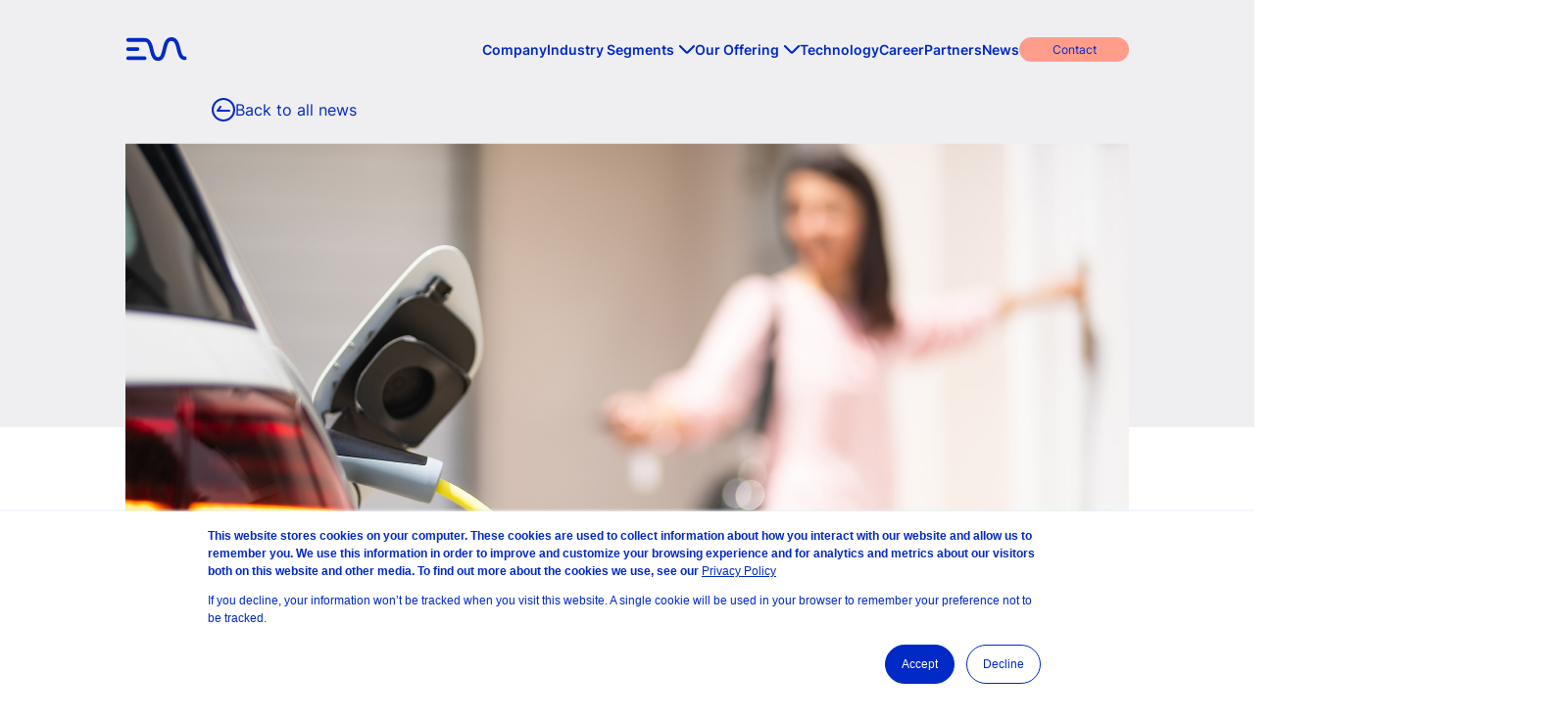

--- FILE ---
content_type: text/html; charset=UTF-8
request_url: https://www.evaglobal.com/news/dr.-niina-hopper-founder-coceo-of-eva-global-selected-for-female-founders-first-programme-by-barclays-techstars
body_size: 10336
content:
<!doctype html><html lang="en"><head>
    <meta charset="utf-8">
    <title>Dr. Niina Hopper, founder &amp; co-CEO of EVA Global, selected for Female Founders first programme by Barclays &amp; Techstars!</title>
    
      <link rel="apple-touch-icon" sizes="180x180" href="https://www.evaglobal.com/hubfs/raw_assets/public/eva-theme/images/favicon/apple-touch-icon.png">
      <link rel="icon" type="image/png" sizes="32x32" href="https://www.evaglobal.com/hubfs/raw_assets/public/eva-theme/images/favicon/favicon-32x32.png">
      <link rel="icon" type="image/png" sizes="16x16" href="https://www.evaglobal.com/hubfs/raw_assets/public/eva-theme/images/favicon/favicon-16x16.png">
      <link rel="manifest" href="">
      <link rel="mask-icon" href="https://www.evaglobal.com/hubfs/raw_assets/public/eva-theme/images/favicon/safari-pinned-tab.svg" color="#0029c6">
      <link rel="shortcut icon" href="">
      <meta name="msapplication-TileColor" content="#0029c6">
      <meta name="msapplication-config" content="">
      <meta name="theme-color" content="#0029c6">

      
    
    <meta name="description" content="Dr. Niina Hopper, founder &amp; co-CEO of EVA Global, selected for female founders first programme by Barclays &amp; Techstars!">
    
    
    
    
    <meta name="viewport" content="width=device-width, initial-scale=1">

    
    <meta property="og:description" content="Dr. Niina Hopper, founder &amp; co-CEO of EVA Global, selected for female founders first programme by Barclays &amp; Techstars!">
    <meta property="og:title" content="Dr. Niina Hopper, founder &amp; co-CEO of EVA Global, selected for Female Founders first programme by Barclays &amp; Techstars!">
    <meta name="twitter:description" content="Dr. Niina Hopper, founder &amp; co-CEO of EVA Global, selected for female founders first programme by Barclays &amp; Techstars!">
    <meta name="twitter:title" content="Dr. Niina Hopper, founder &amp; co-CEO of EVA Global, selected for Female Founders first programme by Barclays &amp; Techstars!">

    

    
    <style>
a.cta_button{-moz-box-sizing:content-box !important;-webkit-box-sizing:content-box !important;box-sizing:content-box !important;vertical-align:middle}.hs-breadcrumb-menu{list-style-type:none;margin:0px 0px 0px 0px;padding:0px 0px 0px 0px}.hs-breadcrumb-menu-item{float:left;padding:10px 0px 10px 10px}.hs-breadcrumb-menu-divider:before{content:'›';padding-left:10px}.hs-featured-image-link{border:0}.hs-featured-image{float:right;margin:0 0 20px 20px;max-width:50%}@media (max-width: 568px){.hs-featured-image{float:none;margin:0;width:100%;max-width:100%}}.hs-screen-reader-text{clip:rect(1px, 1px, 1px, 1px);height:1px;overflow:hidden;position:absolute !important;width:1px}
</style>

<link rel="stylesheet" href="https://www.evaglobal.com/hubfs/hub_generated/template_assets/1/75855867562/1744310622813/template_tailwind.min.css">
    

    
<!--  Added by GoogleAnalytics integration -->
<script>
var _hsp = window._hsp = window._hsp || [];
_hsp.push(['addPrivacyConsentListener', function(consent) { if (consent.allowed || (consent.categories && consent.categories.analytics)) {
  (function(i,s,o,g,r,a,m){i['GoogleAnalyticsObject']=r;i[r]=i[r]||function(){
  (i[r].q=i[r].q||[]).push(arguments)},i[r].l=1*new Date();a=s.createElement(o),
  m=s.getElementsByTagName(o)[0];a.async=1;a.src=g;m.parentNode.insertBefore(a,m)
})(window,document,'script','//www.google-analytics.com/analytics.js','ga');
  ga('create','UA-189362763-1','auto');
  ga('send','pageview');
}}]);
</script>

<!-- /Added by GoogleAnalytics integration -->

<!--  Added by GoogleAnalytics4 integration -->
<script>
var _hsp = window._hsp = window._hsp || [];
window.dataLayer = window.dataLayer || [];
function gtag(){dataLayer.push(arguments);}

var useGoogleConsentModeV2 = true;
var waitForUpdateMillis = 1000;


if (!window._hsGoogleConsentRunOnce) {
  window._hsGoogleConsentRunOnce = true;

  gtag('consent', 'default', {
    'ad_storage': 'denied',
    'analytics_storage': 'denied',
    'ad_user_data': 'denied',
    'ad_personalization': 'denied',
    'wait_for_update': waitForUpdateMillis
  });

  if (useGoogleConsentModeV2) {
    _hsp.push(['useGoogleConsentModeV2'])
  } else {
    _hsp.push(['addPrivacyConsentListener', function(consent){
      var hasAnalyticsConsent = consent && (consent.allowed || (consent.categories && consent.categories.analytics));
      var hasAdsConsent = consent && (consent.allowed || (consent.categories && consent.categories.advertisement));

      gtag('consent', 'update', {
        'ad_storage': hasAdsConsent ? 'granted' : 'denied',
        'analytics_storage': hasAnalyticsConsent ? 'granted' : 'denied',
        'ad_user_data': hasAdsConsent ? 'granted' : 'denied',
        'ad_personalization': hasAdsConsent ? 'granted' : 'denied'
      });
    }]);
  }
}

gtag('js', new Date());
gtag('set', 'developer_id.dZTQ1Zm', true);
gtag('config', 'G-ZD29WPD1SD');
</script>
<script async src="https://www.googletagmanager.com/gtag/js?id=G-ZD29WPD1SD"></script>

<!-- /Added by GoogleAnalytics4 integration -->

<!--  Added by GoogleTagManager integration -->
<script>
var _hsp = window._hsp = window._hsp || [];
window.dataLayer = window.dataLayer || [];
function gtag(){dataLayer.push(arguments);}

var useGoogleConsentModeV2 = true;
var waitForUpdateMillis = 1000;



var hsLoadGtm = function loadGtm() {
    if(window._hsGtmLoadOnce) {
      return;
    }

    if (useGoogleConsentModeV2) {

      gtag('set','developer_id.dZTQ1Zm',true);

      gtag('consent', 'default', {
      'ad_storage': 'denied',
      'analytics_storage': 'denied',
      'ad_user_data': 'denied',
      'ad_personalization': 'denied',
      'wait_for_update': waitForUpdateMillis
      });

      _hsp.push(['useGoogleConsentModeV2'])
    }

    (function(w,d,s,l,i){w[l]=w[l]||[];w[l].push({'gtm.start':
    new Date().getTime(),event:'gtm.js'});var f=d.getElementsByTagName(s)[0],
    j=d.createElement(s),dl=l!='dataLayer'?'&l='+l:'';j.async=true;j.src=
    'https://www.googletagmanager.com/gtm.js?id='+i+dl;f.parentNode.insertBefore(j,f);
    })(window,document,'script','dataLayer','GTM-52FSDRR');

    window._hsGtmLoadOnce = true;
};

_hsp.push(['addPrivacyConsentListener', function(consent){
  if(consent.allowed || (consent.categories && consent.categories.analytics)){
    hsLoadGtm();
  }
}]);

</script>

<!-- /Added by GoogleTagManager integration -->



<link rel="amphtml" href="https://www.evaglobal.com/news/dr.-niina-hopper-founder-coceo-of-eva-global-selected-for-female-founders-first-programme-by-barclays-techstars?hs_amp=true">

<meta property="og:image" content="https://www.evaglobal.com/hubfs/Eva_Global_September_2021/images/Hero%20Images/hero-references.jpg">
<meta property="og:image:width" content="2000">
<meta property="og:image:height" content="1130">

<meta name="twitter:image" content="https://www.evaglobal.com/hubfs/Eva_Global_September_2021/images/Hero%20Images/hero-references.jpg">


<meta property="og:url" content="https://www.evaglobal.com/news/dr.-niina-hopper-founder-coceo-of-eva-global-selected-for-female-founders-first-programme-by-barclays-techstars">
<meta name="twitter:card" content="summary_large_image">

<link rel="canonical" href="https://www.evaglobal.com/news/dr.-niina-hopper-founder-coceo-of-eva-global-selected-for-female-founders-first-programme-by-barclays-techstars">

<meta property="og:type" content="article">
<link rel="alternate" type="application/rss+xml" href="https://www.evaglobal.com/news/rss.xml">
<meta name="twitter:domain" content="www.evaglobal.com">
<script src="//platform.linkedin.com/in.js" type="text/javascript">
    lang: en_US
</script>

<meta http-equiv="content-language" content="en">







    
     
      
    
  <meta name="generator" content="HubSpot"></head>
  <body class="">
<!--  Added by GoogleTagManager integration -->
<noscript><iframe src="https://www.googletagmanager.com/ns.html?id=GTM-52FSDRR" height="0" width="0" style="display:none;visibility:hidden"></iframe></noscript>

<!-- /Added by GoogleTagManager integration -->

    <div class="body-wrapper   hs-content-id-57239130186 hs-blog-post hs-blog-id-75870348841">
      
  <div data-global-resource-path="eva-theme/templates/partials/header.html"><header class="header h-25 transition-height-colors duration-500 fixed w-screen js__header z-50 text-eva-main js__header_page_default">
  <nav class="mx-default transition-spacing duration-300 max-w-ml-12 h-full flex flex-nowrap flex-row justify-between items-center">
    <a href="/" class="block h-6 z-40">
      <svg width="63" height="25" viewbox="0 0 63 25" fill="none" xmlns="http://www.w3.org/2000/svg">
        <g clip-path="url(#clip0_151_4512)">
          <path class="js__logo_path" fill-rule="evenodd" clip-rule="evenodd" d="M2.71569 13.9847H12.2644C13.3196 13.9847 14.1802 13.1266 14.1802 12.0846C14.1802 11.0427 13.3196 10.1846 12.2644 10.1846H2.71569C1.66041 10.1846 0.799805 11.0427 0.799805 12.0846C0.799805 13.1266 1.66041 13.9847 2.71569 13.9847Z" fill="#0029c6" />
          <path class="js__logo_path" fill-rule="evenodd" clip-rule="evenodd" d="M19.5591 19.5312H2.71569C1.66041 19.5312 0.799805 20.3893 0.799805 21.4313C0.799805 22.4733 1.66041 23.3313 2.71569 23.3313H19.5693C20.6246 23.3313 21.4852 22.4733 21.4852 21.4313C21.4852 20.3893 20.6246 19.5312 19.5591 19.5312Z" fill="#0029c6" />
          <path class="js__logo_path" fill-rule="evenodd" clip-rule="evenodd" d="M33.2571 24.2C39.0047 24.2 40.4493 17.9176 41.6071 12.861C43.0414 6.60929 44.1582 3.82052 46.9654 3.82052C50.0492 3.82052 51.0533 7.07919 52.334 12.4422C53.4917 17.3047 54.9465 23.3521 60.6839 23.3521C61.7392 23.3521 62.5998 22.494 62.5998 21.4419C62.5998 20.3897 61.7392 19.5316 60.6839 19.5316C58.348 19.5316 57.4054 17.1821 56.0633 11.5535C54.8338 6.40498 53.297 0 46.9654 0C44.1172 0 41.9861 1.31777 40.4596 4.02482C39.1687 6.31304 38.513 9.20397 37.8675 12.003C36.5151 17.9074 35.5726 20.3693 33.2469 20.3693C30.9212 20.3693 29.9683 18.0198 28.6262 12.3911C27.3968 7.24263 25.86 0.837653 19.5283 0.837653H2.71569C1.66041 0.837653 0.799805 1.69574 0.799805 2.74791C0.799805 3.80008 1.66041 4.65817 2.71569 4.65817H19.5386C22.6224 4.65817 23.6265 7.91684 24.9071 13.2799C26.0649 18.1423 27.5197 24.2 33.2571 24.2Z" fill="#0029c6" />
        </g>
        <defs>
          <clippath id="clip0_151_4512">
            <rect width="61.8" height="24.2" fill="white" transform="translate(0.799805)" />
          </clippath>
        </defs>
      </svg>
    </a>
    <div class="flex flex-col justify-center md:hidden z-40">
      <label for="menuCheckbox" class="tw-menu-icon">
        <input type="checkbox" id="menuCheckbox" class="js__menu_checkbox">
        <span class="bg-eva-highlight"></span>
        <span class="bg-eva-highlight"></span>
        <span class="bg-eva-highlight"></span>
      </label>
    </div>
    <div class="z-30 pt-25 pb-16 md:pb-0 md:pt-0 md:mt-0 transition-all duration-400 fixed md:static bg-eva-main md:bg-transparent top-0 h-full w-full md:h-auto md:w-auto -right-full js__menu_overlay flex flex-col md:flex-row gap-4 md:gap-8 justify-between md:justify-start overflow-scroll md:overflow-visible md:items-center">
      <span id="hs_cos_wrapper_header_nav" class="hs_cos_wrapper hs_cos_wrapper_widget hs_cos_wrapper_type_menu" style="" data-hs-cos-general-type="widget" data-hs-cos-type="menu"><div id="hs_menu_wrapper_header_nav" class="hs-menu-wrapper active-branch flyouts hs-menu-flow-horizontal" role="navigation" data-sitemap-name="Default" data-menu-id="75865958991" aria-label="Navigation Menu">
 <ul role="menu">
  <li class="hs-menu-item hs-menu-depth-1" role="none"><a href="https://www.evaglobal.com/company" role="menuitem">Company</a></li>
  <li class="hs-menu-item hs-menu-depth-1 hs-item-has-children" role="none"><a href="https://www.evaglobal.com/industry-segments" aria-haspopup="true" aria-expanded="false" role="menuitem">Industry Segments</a>
   <ul role="menu" class="hs-menu-children-wrapper">
    <li class="hs-menu-item hs-menu-depth-2" role="none"><a href="https://www.evaglobal.com/industry-segments/energy-sector" role="menuitem">Energy Sector</a></li>
    <li class="hs-menu-item hs-menu-depth-2" role="none"><a href="https://www.evaglobal.com/industry-segments/charger-manufacturers" role="menuitem">Charger Manufacturers</a></li>
    <li class="hs-menu-item hs-menu-depth-2" role="none"><a href="https://www.evaglobal.com/industry-segments/charge-point-operators" role="menuitem">Charge Point Operators</a></li>
    <li class="hs-menu-item hs-menu-depth-2" role="none"><a href="https://www.evaglobal.com/industry-segments/fleets-logistics-hubs" role="menuitem">Fleets &amp; Logistics Hubs</a></li>
    <li class="hs-menu-item hs-menu-depth-2" role="none"><a href="https://www.evaglobal.com/industry-segments/cpms-providers" role="menuitem">CPMS Providers</a></li>
    <li class="hs-menu-item hs-menu-depth-2" role="none"><a href="https://www.evaglobal.com/industry-segments/emobility-service-providers" role="menuitem">eMSPs</a></li>
    <li class="hs-menu-item hs-menu-depth-2" role="none"><a href="https://www.evaglobal.com/industry-segments/retail-hospitality" role="menuitem">Retail &amp; Hospitality</a></li>
    <li class="hs-menu-item hs-menu-depth-2" role="none"><a href="https://www.evaglobal.com/industry-segments/vehicle-oems" role="menuitem">Vehicle OEMs</a></li>
   </ul></li>
  <li class="hs-menu-item hs-menu-depth-1 hs-item-has-children" role="none"><a href="https://www.evaglobal.com/our-offering" aria-haspopup="true" aria-expanded="false" role="menuitem">Our Offering</a>
   <ul role="menu" class="hs-menu-children-wrapper">
    <li class="hs-menu-item hs-menu-depth-2" role="none"><a href="https://www.evaglobal.com/our-offering/eva-assists" role="menuitem">EVA Assists</a></li>
    <li class="hs-menu-item hs-menu-depth-2" role="none"><a href="https://www.evaglobal.com/our-offering/eva-assures" role="menuitem">EVA Assures</a></li>
   </ul></li>
  <li class="hs-menu-item hs-menu-depth-1" role="none"><a href="https://www.evaglobal.com/services/eva-spectrum" role="menuitem">Technology</a></li>
  <li class="hs-menu-item hs-menu-depth-1" role="none"><a href="https://www.evaglobal.com/career" role="menuitem">Career</a></li>
  <li class="hs-menu-item hs-menu-depth-1" role="none"><a href="https://www.evaglobal.com/partners" role="menuitem">Partners</a></li>
  <li class="hs-menu-item hs-menu-depth-1" role="none"><a href="https://www.evaglobal.com/news" role="menuitem">News</a></li>
 </ul>
</div></span>
      <div class="mx-4 md:mx-0">
        <a href="/contact" class="w-full md:w-28 max-w-sm tw-button tw-button-main py-3 md:py-1 text-eva-18 md:text-eva-12">Contact</a>
      </div>
    </div>
  </nav>
</header></div>


      

      <main id="main-content" class="body-container-wrapper relative js__main overflow-x-clip">
        

  
  
  


  <div class="max-w-screen-max w-full relative bg-eva-light mx-auto">
    <div class="h-25"></div>
    <div class="grid-default md:grid-12 relative text-eva-main mx-default h-60 md:h-80 lg:h-[21rem]">
      <a href="/news" class="col-span-full md:col-span-6 md:col-start-2 mb-4 flex flex-row gap-x-2 ">
        <div class="bg-ico-arrows-main-left w-6 h-6"></div>
        <div class="">Back to all news</div>
      </a>
      <div class="max-w-ml-5 md:max-w-ml-12 -translate-y-1/2 absolute w-full top-full">
        <img src="https://www.evaglobal.com/hubfs/Eva_Global_September_2021/images/Hero%20Images/hero-references.jpg" alt="" class="w-full aspect-square md:aspect-video object-cover" loading="lazy">
      </div>
    </div>
  
  </div>

  <div class="mt-[50vw] sm:mt-56 md:mt-[30vw] lg:mt-80">
    
  
    <h1>
      <div id="hs_cos_wrapper_post_title" class="hs_cos_wrapper hs_cos_wrapper_widget hs_cos_wrapper_type_module" style="" data-hs-cos-general-type="widget" data-hs-cos-type="module">
<div class="">
  <div class="grid-default md:grid-10">
    <div class="col-span-full text-eva-main text-eva-24">
      Dr. Niina Hopper, Founder &amp; Co-CEO of EVA Global, selected for Female Founders first programme by Barclays &amp; Techstars!
    </div>
  </div>
</div></div>
    </h1>

    <div class="mx-default w-full max-w-ml-10 mb-8 text-eva-main">
      October, 2021 / News 
    </div>

    <div class="max-w-ml-10 mx-default text-eva-main tw-rich">
      <span id="hs_cos_wrapper_post_body" class="hs_cos_wrapper hs_cos_wrapper_meta_field hs_cos_wrapper_type_rich_text" style="" data-hs-cos-general-type="meta_field" data-hs-cos-type="rich_text"><p style="text-align: justify;"><span style="font-weight: bold;">Finland, November 13th, 2020.</span> We are delighted to announce EVA Global’s Founder &amp; coCEO, Dr Niina Hopper, has been selected for the Female Founders First Programme by Barclays &amp; Techstars! The programme has invited 30 female founders across North America &amp; Europe to take part in mentorship, opportunities for networking, a wide range of workshops and roundtables, together with brand-strengthening initiatives that have been created for female entrepreneurs to prepare for future rounds of funding and scaling plans. The six-week virtual programme allows for participants to be located anywhere in the world and offers a unique platform for sharing knowledge and experience amongst peers. The designers of Female Founders First highlight how the challenges and barriers faced by women in business are not only greater than those faced by their male counterparts, but the overall experiences encountered are vastly different. The opportunity of sharing stories of success and failures may therefore be one of the greatest strengths for reviewing the status quo in business and ultimately make way for positive disruption in the great multitude of industries this programme enlists.</p>
<!--more-->
<p style="text-align: justify;">&nbsp;</p>
<p style="text-align: justify;"><span style="font-weight: bold;">Jennifer Jordan, Managing Director for the Female Founders First by Barclays and Techstars programme said:</span> <em>“We are bringing together 30 exceptional, trailblazing founders—some of whom are first-time entrepreneurs, and some who have walked the path before—to learn from and support each other. We are leveraging our networks and the power of the Techstars and Barclays brands to increase their access, amplify their voices, showcase their brand stories, and shatter the entrepreneurial glass ceiling.”</em></p>
<p style="text-align: justify;">&nbsp;</p>
<p style="text-align: justify;">Female Founders First was launched this year as a one-off programme in response to the effects of the pandemic on female founders in what was already an uneven playing field. As start-ups around the world have been hit by the consequences of Covid-19, data shows the stark difference between female and male venture capital-backed tech founders, with female led companies only reaching 17% of the overall numbers for investment*. Europe has proven to be one of the worst-off regions for this disparity. According to the 2nd European Start-up Monitor*, only 14.8% of start-up founders in Europe are female. However, there is no doubt this challenging time is forcing change in all manners and realms; and initiatives such as a Female Founders First places the spotlight on the important message that cannot be repeated enough: collaboration leads to innovation.</p>
<p style="text-align: justify;">&nbsp;</p>
<p style="text-align: justify;">EVA Global is founded on the mission of assisting the transition to e-mobility for a cleaner, greener and more sustainable transport system. At our core, we believe in breaking down the outdated with innovative solutions that can transform structures and traditions that do not serve the interests of our communities. Gender inequality in the workplace is undoubtedly a reality that has always existed and continues to exist today. However, start-ups have the advantage of building from the ground up and creating new models and norms.</p>
<p style="text-align: justify;">&nbsp;</p>
<p style="text-align: justify;"><span style="font-weight: bold;">Dr. Niina Hopper, EVAs Founder and co-CEO has shared</span> <em>“As a female founder, I have always held the principle of diversity close to heart and business. It is undoubtedly true that the transport sector has traditionally been a male-dominated industry and when I first began to attend conferences in e-mobility, I noticed the sector still resembled an outdated picture as I was one of the few women in attendance. However, this is quickly changing as more startups breathe fresh air into revolutionizing an old industry. I am happy EVA is contributing towards this green &amp; social revolution. Diversity of thought and new collaborations are fundamental ingredients for the innovation required in e-mobility, and our team certainly resembles what the future workplaces will look like.”</em></p>
<p style="text-align: justify;">&nbsp;</p>
<p style="text-align: justify;">At EVA, gender equality is a fundamental pillar for success, and we take great pride in that 80% of our managers are women: there is a 50/50 gender balance amongst our EV specialists; and rejoice in having a multilingual and multicultural team of over 20 different nationalities. Our company culture is built on the diversity of our team who carry out phenomenal work every day to install trust in eMobility.</p>
<p style="text-align: justify;">&nbsp;</p>
<p>*https://www.techstars.com/newsroom/30-entrepreneurs-selected-for-female-founders-first-programme-by-barclays *http://www.europeanstartupmonitor2019.eu/EuropeanStartupMonitor2019_2020_21_02_2020-1.pdf</p>
<h4>&nbsp;</h4>
<h4 style="font-weight: bold;">About EVA Global</h4>
<p style="text-align: justify;">EVA Global is based in Finland and has offices in Spain and the UK. Founded in 2017, EVA is the leading Managed Services Provider fully dedicated to eMobility. We provide hotline services in 14 languages, and infrastructure management, including active monitoring and maintenance, to charge point operators, OEM’s and eMobility providers across 24 European countries.</p>
<p style="text-align: justify;">&nbsp;</p>
<p><span style="font-weight: bold;">For further information, please contact:</span> <br>EVA Global, Niina Hopper, Tel: +358 40 6856808 <br>EVA Global, Donald Hopper, Tel: +44 7399 962 310 <br>Email: info@eva.global</p></span>
    </div>
  </div>



  

  <div id="hs_cos_wrapper_recent_posts" class="hs_cos_wrapper hs_cos_wrapper_widget hs_cos_wrapper_type_module" style="" data-hs-cos-general-type="widget" data-hs-cos-type="module">



<div class="mt-16 mx-auto max-w-screen-max w-full transition-all duration-[1500ms] bg-eva-light text-eva-main py-16">
  <div class="grid-default md:grid-12 items-center">
    <h2 class="col-span-full md:col-span-10 md:col-start-2 mb-4">Show recent articles</h2>
    <div class="col-span-full w-full grid grid-6 md:grid-12 gap-x-default gap-y-12">

       
      
      <article class="col-span-full md:col-span-4" aria-label="Blog post summary: Industry Leaders EVA Global and United Call Centers (UCC) Collaborate to Support Electric Mobility Ecosystem Amid EVA Global’s Bankruptcy">
        
          <a class="block mb-4" href="https://www.evaglobal.com/news/ucc-partnership" aria-label="Read full post: Industry Leaders EVA Global and United Call Centers (UCC) Collaborate to Support Electric Mobility Ecosystem Amid EVA Global’s Bankruptcy">
            <img class="aspect-square object-cover w-full" src="https://www.evaglobal.com/hs-fs/hubfs/EVA_Global_28.jpg?width=352&amp;name=EVA_Global_28.jpg" loading="lazy" width="352" alt="" srcset="https://www.evaglobal.com/hs-fs/hubfs/EVA_Global_28.jpg?width=176&amp;name=EVA_Global_28.jpg 176w, https://www.evaglobal.com/hs-fs/hubfs/EVA_Global_28.jpg?width=352&amp;name=EVA_Global_28.jpg 352w, https://www.evaglobal.com/hs-fs/hubfs/EVA_Global_28.jpg?width=528&amp;name=EVA_Global_28.jpg 528w, https://www.evaglobal.com/hs-fs/hubfs/EVA_Global_28.jpg?width=704&amp;name=EVA_Global_28.jpg 704w, https://www.evaglobal.com/hs-fs/hubfs/EVA_Global_28.jpg?width=880&amp;name=EVA_Global_28.jpg 880w, https://www.evaglobal.com/hs-fs/hubfs/EVA_Global_28.jpg?width=1056&amp;name=EVA_Global_28.jpg 1056w" sizes="(max-width: 352px) 100vw, 352px">
          </a>
        
        <div class="">
          <h3>Industry Leaders EVA Global and United Call Centers (UCC) Collaborate to Support Electric Mobility Ecosystem Amid EVA Global’s Bankruptcy</h3>
          <p class="mb-2 text-eva-14">November, 2024 / </p>
          <p></p>
          <a href="https://www.evaglobal.com/news/ucc-partnership" class="flex flex-row gap-x-2 mt-4">
            <div class="w-6 h-6 bg-ico-arrows-highlight-right"></div>
            <div>Continue reading</div>
          </a>
        </div>
      </article>
      
      <article class="col-span-full md:col-span-4" aria-label="Blog post summary: EVA Global files for bankruptcy">
        
          <a class="block mb-4" href="https://www.evaglobal.com/news/eva-global-files-for-bankruptcy" aria-label="Read full post: EVA Global files for bankruptcy">
            <img class="aspect-square object-cover w-full" src="https://www.evaglobal.com/hs-fs/hubfs/social-suggested-images/www.evaglobal.comhubfsEVA_blog_background1.png?width=352&amp;name=www.evaglobal.comhubfsEVA_blog_background1.png" loading="lazy" width="352" alt="" srcset="https://www.evaglobal.com/hs-fs/hubfs/social-suggested-images/www.evaglobal.comhubfsEVA_blog_background1.png?width=176&amp;name=www.evaglobal.comhubfsEVA_blog_background1.png 176w, https://www.evaglobal.com/hs-fs/hubfs/social-suggested-images/www.evaglobal.comhubfsEVA_blog_background1.png?width=352&amp;name=www.evaglobal.comhubfsEVA_blog_background1.png 352w, https://www.evaglobal.com/hs-fs/hubfs/social-suggested-images/www.evaglobal.comhubfsEVA_blog_background1.png?width=528&amp;name=www.evaglobal.comhubfsEVA_blog_background1.png 528w, https://www.evaglobal.com/hs-fs/hubfs/social-suggested-images/www.evaglobal.comhubfsEVA_blog_background1.png?width=704&amp;name=www.evaglobal.comhubfsEVA_blog_background1.png 704w, https://www.evaglobal.com/hs-fs/hubfs/social-suggested-images/www.evaglobal.comhubfsEVA_blog_background1.png?width=880&amp;name=www.evaglobal.comhubfsEVA_blog_background1.png 880w, https://www.evaglobal.com/hs-fs/hubfs/social-suggested-images/www.evaglobal.comhubfsEVA_blog_background1.png?width=1056&amp;name=www.evaglobal.comhubfsEVA_blog_background1.png 1056w" sizes="(max-width: 352px) 100vw, 352px">
          </a>
        
        <div class="">
          <h3>EVA Global files for bankruptcy</h3>
          <p class="mb-2 text-eva-14">October, 2024 / </p>
          <p></p>
          <a href="https://www.evaglobal.com/news/eva-global-files-for-bankruptcy" class="flex flex-row gap-x-2 mt-4">
            <div class="w-6 h-6 bg-ico-arrows-highlight-right"></div>
            <div>Continue reading</div>
          </a>
        </div>
      </article>
      
      <article class="col-span-full md:col-span-4" aria-label="Blog post summary: Will Electric Vehicles Stall Out? Unveiling the EV Charging Challenge">
        
          <a class="block mb-4" href="https://www.evaglobal.com/news/will-electric-vehicles-stall-out-unveiling-the-ev-charging-challenge" aria-label="Featured image: ev driver customer support - Read full post: Will Electric Vehicles Stall Out? Unveiling the EV Charging Challenge">
            <img class="aspect-square object-cover w-full" src="https://www.evaglobal.com/hs-fs/hubfs/EVA_Global_22.jpg?width=352&amp;name=EVA_Global_22.jpg" loading="lazy" width="352" alt="ev driver customer support" srcset="https://www.evaglobal.com/hs-fs/hubfs/EVA_Global_22.jpg?width=176&amp;name=EVA_Global_22.jpg 176w, https://www.evaglobal.com/hs-fs/hubfs/EVA_Global_22.jpg?width=352&amp;name=EVA_Global_22.jpg 352w, https://www.evaglobal.com/hs-fs/hubfs/EVA_Global_22.jpg?width=528&amp;name=EVA_Global_22.jpg 528w, https://www.evaglobal.com/hs-fs/hubfs/EVA_Global_22.jpg?width=704&amp;name=EVA_Global_22.jpg 704w, https://www.evaglobal.com/hs-fs/hubfs/EVA_Global_22.jpg?width=880&amp;name=EVA_Global_22.jpg 880w, https://www.evaglobal.com/hs-fs/hubfs/EVA_Global_22.jpg?width=1056&amp;name=EVA_Global_22.jpg 1056w" sizes="(max-width: 352px) 100vw, 352px">
          </a>
        
        <div class="">
          <h3>Will Electric Vehicles Stall Out? Unveiling the EV Charging Challenge</h3>
          <p class="mb-2 text-eva-14">July, 2024 / News </p>
          <p></p>
          <a href="https://www.evaglobal.com/news/will-electric-vehicles-stall-out-unveiling-the-ev-charging-challenge" class="flex flex-row gap-x-2 mt-4">
            <div class="w-6 h-6 bg-ico-arrows-highlight-right"></div>
            <div>Continue reading</div>
          </a>
        </div>
      </article>
      

    </div>
  </div>
</div>
</div>
  


      </main>

      
  <div data-global-resource-path="eva-theme/templates/partials/footer.html"><footer>

  <div class="h-16 md:h-32"></div>
  
  <div id="hs_cos_wrapper_title" class="hs_cos_wrapper hs_cos_wrapper_widget hs_cos_wrapper_type_module" style="" data-hs-cos-general-type="widget" data-hs-cos-type="module">

<div class="mx-default md:max-w-ml-10 mb-4 text-eva-main">

  

  

  <h2 class="hs__default_size md:max-w-ml-10">Contact</h2>



</div></div>
  <div id="hs_cos_wrapper_contact" class="hs_cos_wrapper hs_cos_wrapper_widget hs_cos_wrapper_type_module" style="" data-hs-cos-general-type="widget" data-hs-cos-type="module">

  
  
  
  
  
  
  
  

  

<div class="grid-default md:grid-12 items-center">

  
  <div class="col-span-full w-full mb-4 md:mb-0 md:col-span-6 edge:col-span-6 lg:col-start-2 ">
    

  
  
  
  
  

  

    

      
      
       
      
      
      
      
      
      
      
      
      <img src="https://www.evaglobal.com/hubfs/eva-footer-contact.jpg" alt="eva-footer-contact" class="object-cover w-full aspect-square" loading="lazy" style="object-position: 50% 50%">

    

  


  </div>

  
  <div class="col-span-full md:col-span-6 edge:col-span-6 lg:col-span-4  text-eva-main js__animation" data-animation-type="fade-left">

    
    <h2 class="mb-2"></h2>

    
    <div class="mb-2 tw-rich">
    <h3>Thanks for your interest.<br>How can we help?</h3>
    </div>

    
    
    
      

      

      

      

      
      
      
      
      <div class="mb-4 ">
        <a class="block h-6 w-6 bg-ico-arrows-highlight-right" href="https://www.evaglobal.com/contact">
        </a>
      </div>

    
    
    

    
    <p>Write us</p>

  </div>

</div></div>

  <div class="h-16 md:h-32"></div>

  <div class="container-fluid">
<div class="row-fluid-wrapper">
<div class="row-fluid">
<div class="span12 widget-span widget-type-cell " style="" data-widget-type="cell" data-x="0" data-w="12">

<div class="row-fluid-wrapper row-depth-1 row-number-1 dnd-section">
<div class="row-fluid ">
<div class="span12 widget-span widget-type-custom_widget dnd-module" style="" data-widget-type="custom_widget" data-x="0" data-w="12">
<div id="hs_cos_wrapper_newsletter-module-1" class="hs_cos_wrapper hs_cos_wrapper_widget hs_cos_wrapper_type_module" style="" data-hs-cos-general-type="widget" data-hs-cos-type="module">



<div class="grid grid-cols-6 gap-x-default md:grid-cols-12 max-w-ml-12 relative items-center text-eva-main md:text-white md:mx-8 lg:mx-auto md:h-[400px]">
  <div class="col-span-full mb-6 md:mb-0 row-start-1 w-full md:h-full md:ml-auto md:mr-auto md:absolute md:top-0 md:left-1/2 md:bottom-0 md:w-[120rem] md:-translate-x-1/2 overflow-hidden">
    

  
  
  
  
  

  

    

      
      
       
      
      
      
      
      
      
      
      
      <img src="https://www.evaglobal.com/hubfs/eva-footer-newsletter.jpg" alt="eva-footer-newsletter" class="object-cover aspect-square md:aspect-auto w-full md:h-full" loading="lazy" style="object-position: 85% 5%">

    

  


  </div>

  <div class="col-span-full row-start-2 md:row-start-1 md:col-start-2 mx-4 md:mx-0 mb-8 md:mb-0 md:col-span-5 z-10">

    <div class="mb-2"><p>Newsletter</p></div>
    <div class="h1 mb-6">Be up to date &amp; learn more about EVA Global.</div>
    

   
   
  
    
  <div class="tw-cta-highlight-bg tw-cta-spacing w-58">
    

       

      
         
        

        

        

        

        
        
        
        
        <a href="https://www.evaglobal.com/newsletter-signup">
          Sign up
        </a>

      

    
  </div>

  </div>

</div></div>

</div><!--end widget-span -->
</div><!--end row-->
</div><!--end row-wrapper -->

</div><!--end widget-span -->
</div>
</div>
</div>

  <div id="hs_cos_wrapper_follow" class="hs_cos_wrapper hs_cos_wrapper_widget hs_cos_wrapper_type_module" style="" data-hs-cos-general-type="widget" data-hs-cos-type="module">




<div class="bg-eva-light">
  <div class="mx-default max-w-ml-10 items-center flex flex-col flex-wrap py-6 md:py-8 gap-y-4">

    <div class="text-eva-main tw-rich ">
      
        <p>Join us on social media to see our latest insights and see how our unique offering fuels our clients’ growth.</p>
      
    </div>

    <div class="flex flex-row w-full md:w-auto justify-evenly md:justify-center items-center md:gap-x-4">
      
        
          <a href="https://fi.linkedin.com/company/evaglobal" target="_blank" class="block bg-no-repeat bg-full bg-ico-socials-linkedin h-6 w-6"></a>
        
      
        
          <a href="https://www.instagram.com/evaglobalhq/" target="_blank" class="block bg-no-repeat bg-full bg-ico-socials-instagram h-6 w-6"></a>
        
      
        
          <a href="https://www.facebook.com/EVAGlobal.HQ" target="_blank" class="block bg-no-repeat bg-full bg-ico-socials-facebook h-6 w-6"></a>
        
      
        
          <a href="https://twitter.com/EVASSISTGLOBAL" target="_blank" class="block bg-no-repeat bg-full bg-ico-socials-twitter h-6 w-6"></a>
        
      
    </div>

  </div>
</div></div>

  <div id="hs_cos_wrapper_footer" class="hs_cos_wrapper hs_cos_wrapper_widget hs_cos_wrapper_type_module" style="" data-hs-cos-general-type="widget" data-hs-cos-type="module">



<div class="bg-eva-main py-12 md:pt-6 md:pb-16">

  <div class="grid-default md:grid-12 text-white">
  
    
    <div class="col-span-full mb-6 md:mb-8">
      

  
  
  
  
  

  

    

      
      
       
      
      
      
      
      
      
      
      
      <img src="" alt="" class="h-6 w-auto" style="object-position: 50% 50%">

    

  


    </div>

    
    

      <div class="col-span-full md:col-span-4 mb-12 md:mb-0">

        
            <h4 class="mb-4 md:mb-6 font-bold">EVA Global</h4>
        

         

          
              <p class=""></p><p><a href="mailto:info(@)eva.global">info(@)eva.global</a><br>+358 753 250 978 <br><br>Finlaysoninkuja 21 A<br>33210 Tampere, Finland</p><p></p>
          
          
        

      </div>

    

      <div class="col-span-full md:col-span-4 mb-12 md:mb-0">

        

         

          
              <p class=""></p><p><br><br>Calle Playa Dorada, 18 <br>29620 Torremolinos, Málaga, Spain</p>
<p>&nbsp;</p>
<p>R. Alexandre Herculano 50<br>1250-096 Lisbo<span lang="EN-US">n, </span>Portugal</p><p></p>
          
          
        

      </div>

    

      <div class="col-span-full md:col-span-4 mb-12 md:mb-0">

        
            <h4 class="mb-4 md:mb-6 font-bold">Content</h4>
        

        

          
            <span id="hs_cos_wrapper_footer_footer_menu" class="hs_cos_wrapper hs_cos_wrapper_widget hs_cos_wrapper_type_simple_menu" style="" data-hs-cos-general-type="widget" data-hs-cos-type="simple_menu"><div id="hs_menu_wrapper_footer_footer_menu" class="hs-menu-wrapper active-branch flyouts hs-menu-flow-horizontal" role="navigation" data-sitemap-name="" data-menu-id="" aria-label="Navigation Menu">
 <ul role="menu">
  <li class="hs-menu-item hs-menu-depth-1" role="none"><a href="https://www.evaglobal.com" role="menuitem" target="_self">Home</a></li>
  <li class="hs-menu-item hs-menu-depth-1" role="none"><a href="https://www.evaglobal.com/news" role="menuitem" target="_self">News</a></li>
  <li class="hs-menu-item hs-menu-depth-1" role="none"><a href="https://www.evaglobal.com/our-offering" role="menuitem" target="_self">Our Offering</a></li>
  <li class="hs-menu-item hs-menu-depth-1" role="none"><a href="https://www.evaglobal.com/partners" role="menuitem" target="_self">Partners</a></li>
  <li class="hs-menu-item hs-menu-depth-1" role="none"><a href="https://www.evaglobal.com/industry-segments" role="menuitem" target="_self">Segments</a></li>
  <li class="hs-menu-item hs-menu-depth-1" role="none"><a href="https://www.evaglobal.com/career" role="menuitem" target="_self">Careers</a></li>
  <li class="hs-menu-item hs-menu-depth-1" role="none"><a href="https://www.evaglobal.com/services/eva-spectrum" role="menuitem" target="_self">Technology</a></li>
  <li class="hs-menu-item hs-menu-depth-1" role="none"><a href="https://www.evaglobal.com/contact" role="menuitem" target="_self">Contact</a></li>
 </ul>
</div></span>
          

        

      </div>

    

  </div>
</div>



<div class="mx-default md:max-w-ml-12 text-eva-main my-8 md:my-4 flex flex-wrap flex-col md:flex-row md:flex-nowrap md:justify-between">

  

  <div class="mb-8 md:mb-0">

    

      ©EVA Global 2024

    

  </div>

  

  <div class="text-right tw-rich">

    
      <a href="https://www.evaglobal.com/privacy-policy" rel="noopener">Privacy Statement &amp; Data Security and Business Continuity Policy</a>
    
    
  </div>

</div></div>

</footer></div>

    </div>
    
    
    
<script defer src="/hs/hsstatic/cms-free-branding-lib/static-1.2918/js/index.js"></script>
<!-- HubSpot performance collection script -->
<script defer src="/hs/hsstatic/content-cwv-embed/static-1.1293/embed.js"></script>
<script src="https://www.evaglobal.com/hubfs/hub_generated/template_assets/1/75855100016/1744310615213/template_bundle.min.js"></script>
<script src="/hs/hsstatic/keyboard-accessible-menu-flyouts/static-1.17/bundles/project.js"></script>
<script>
var hsVars = hsVars || {}; hsVars['language'] = 'en';
</script>

<script src="/hs/hsstatic/cos-i18n/static-1.53/bundles/project.js"></script>

<!-- Start of HubSpot Analytics Code -->
<script type="text/javascript">
var _hsq = _hsq || [];
_hsq.push(["setContentType", "blog-post"]);
_hsq.push(["setCanonicalUrl", "https:\/\/www.evaglobal.com\/news\/dr.-niina-hopper-founder-coceo-of-eva-global-selected-for-female-founders-first-programme-by-barclays-techstars"]);
_hsq.push(["setPageId", "57239130186"]);
_hsq.push(["setContentMetadata", {
    "contentPageId": 57239130186,
    "legacyPageId": "57239130186",
    "contentFolderId": null,
    "contentGroupId": 75870348841,
    "abTestId": null,
    "languageVariantId": 57239130186,
    "languageCode": "en",
    
    
}]);
</script>

<script type="text/javascript" id="hs-script-loader" async defer src="/hs/scriptloader/7246255.js"></script>
<!-- End of HubSpot Analytics Code -->


<script type="text/javascript">
var hsVars = {
    render_id: "cac944c5-214a-43ea-9a0b-17339f1889ed",
    ticks: 1767426701883,
    page_id: 57239130186,
    
    content_group_id: 75870348841,
    portal_id: 7246255,
    app_hs_base_url: "https://app.hubspot.com",
    cp_hs_base_url: "https://cp.hubspot.com",
    language: "en",
    analytics_page_type: "blog-post",
    scp_content_type: "",
    
    analytics_page_id: "57239130186",
    category_id: 3,
    folder_id: 0,
    is_hubspot_user: false
}
</script>


<script defer src="/hs/hsstatic/HubspotToolsMenu/static-1.432/js/index.js"></script>

<script src="https://eu-west-1-prod-webchat.cxengage.net/load-chat.js" data-cxengage-region="eu-1" data-cxengage-web-app-id="5e3d7695b70629000feb00f0" data-cxengage-tenant-id="70334a97-5bab-4545-927a-bfe6940c420c" async></script>
<script src="https://eu-west-1-prod-webchat.cxengage.net/init-chat.js" async></script>
<script type="text/javascript" src="https://secure.cave9tape.com/js/177869.js" defer></script>
<noscript><img src="https://secure.cave9tape.com/177869.png" alt="" style="display:none;"></noscript>

<div id="fb-root"></div>
  <script>(function(d, s, id) {
  var js, fjs = d.getElementsByTagName(s)[0];
  if (d.getElementById(id)) return;
  js = d.createElement(s); js.id = id;
  js.src = "//connect.facebook.net/en_GB/sdk.js#xfbml=1&version=v3.0";
  fjs.parentNode.insertBefore(js, fjs);
 }(document, 'script', 'facebook-jssdk'));</script> <script>!function(d,s,id){var js,fjs=d.getElementsByTagName(s)[0];if(!d.getElementById(id)){js=d.createElement(s);js.id=id;js.src="https://platform.twitter.com/widgets.js";fjs.parentNode.insertBefore(js,fjs);}}(document,"script","twitter-wjs");</script>
 



    
    <style>
      div#hs-eu-cookie-confirmation{border-top: none!important;}
      div#hs-eu-cookie-confirmation div#hs-eu-cookie-confirmation-inner {padding: 16px 0!important;font-family: inherit!important;}
      div#hs-eu-cookie-confirmation p {color: rgb(0 41 198/1)!important;}
      #hs-eu-confirmation-button {border-radius: 1.5rem !important;}
      #hs-eu-decline-button {border-radius: 1.5rem !important;}
      div#hs-eu-cookie-confirmation div#hs-eu-cookie-confirmation-inner p a {color: rgb(0 41 198/1) !important;text-decoration: underline !important;}
    </style>
  
</body></html>

--- FILE ---
content_type: text/css
request_url: https://www.evaglobal.com/hubfs/hub_generated/template_assets/1/75855867562/1744310622813/template_tailwind.min.css
body_size: 9386
content:
/*
! tailwindcss v3.1.1 | MIT License | https://tailwindcss.com
*/*,:after,:before{border:0 solid #e5e7eb;box-sizing:border-box}:after,:before{--tw-content:""}html{line-height:1.5;-webkit-text-size-adjust:100%;font-family:ui-sans-serif,system-ui,-apple-system,BlinkMacSystemFont,Segoe UI,Roboto,Helvetica Neue,Arial,Noto Sans,sans-serif,Apple Color Emoji,Segoe UI Emoji,Segoe UI Symbol,Noto Color Emoji;-moz-tab-size:4;-o-tab-size:4;tab-size:4}body{line-height:inherit;margin:0}hr{border-top-width:1px;color:inherit;height:0}abbr:where([title]){-webkit-text-decoration:underline dotted;text-decoration:underline dotted}h1,h2,h3,h4,h5,h6{font-size:inherit;font-weight:inherit}a{color:inherit;text-decoration:inherit}b,strong{font-weight:bolder}code,kbd,pre,samp{font-family:ui-monospace,SFMono-Regular,Menlo,Monaco,Consolas,Liberation Mono,Courier New,monospace;font-size:1em}small{font-size:80%}sub,sup{font-size:75%;line-height:0;position:relative;vertical-align:baseline}sub{bottom:-.25em}sup{top:-.5em}table{border-collapse:collapse;border-color:inherit;text-indent:0}button,input,optgroup,select,textarea{color:inherit;font-family:inherit;font-size:100%;font-weight:inherit;line-height:inherit;margin:0;padding:0}button,select{text-transform:none}[type=button],[type=reset],[type=submit],button{-webkit-appearance:button;background-color:transparent;background-image:none}:-moz-focusring{outline:auto}:-moz-ui-invalid{box-shadow:none}progress{vertical-align:baseline}::-webkit-inner-spin-button,::-webkit-outer-spin-button{height:auto}[type=search]{-webkit-appearance:textfield;outline-offset:-2px}::-webkit-search-decoration{-webkit-appearance:none}::-webkit-file-upload-button{-webkit-appearance:button;font:inherit}summary{display:list-item}blockquote,dd,dl,figure,h1,h2,h3,h4,h5,h6,hr,p,pre{margin:0}fieldset{margin:0}fieldset,legend{padding:0}menu,ol,ul{list-style:none;margin:0;padding:0}textarea{resize:vertical}input::-moz-placeholder,textarea::-moz-placeholder{color:#9ca3af;opacity:1}input::placeholder,textarea::placeholder{color:#9ca3af;opacity:1}[role=button],button{cursor:pointer}:disabled{cursor:default}audio,canvas,embed,iframe,img,object,svg,video{display:block;vertical-align:middle}img,video{height:auto;max-width:100%}body,html{overflow-x:hidden;position:relative}body{font-family:Inter,ui-sans-serif,system-ui,Roboto,Helvetica Neue,Arial,sans-serif}.h1,h1{font-size:3rem;font-weight:500}.h1,.h2,h1,h2{line-height:normal}.h2,h2{font-size:2rem;font-weight:600}.h3,h3{font-size:1.5rem;font-weight:400;line-height:normal}::selection{--tw-bg-opacity:1;background-color:rgb(255 157 138/var(--tw-bg-opacity))}::-moz-selection{--tw-bg-opacity:1;background-color:rgb(255 157 138/var(--tw-bg-opacity))}*,:after,:before{--tw-border-spacing-x:0;--tw-border-spacing-y:0;--tw-translate-x:0;--tw-translate-y:0;--tw-rotate:0;--tw-skew-x:0;--tw-skew-y:0;--tw-scale-x:1;--tw-scale-y:1;--tw-pan-x: ;--tw-pan-y: ;--tw-pinch-zoom: ;--tw-scroll-snap-strictness:proximity;--tw-ordinal: ;--tw-slashed-zero: ;--tw-numeric-figure: ;--tw-numeric-spacing: ;--tw-numeric-fraction: ;--tw-ring-inset: ;--tw-ring-offset-width:0px;--tw-ring-offset-color:#fff;--tw-ring-color:rgba(59,130,246,.5);--tw-ring-offset-shadow:0 0 #0000;--tw-ring-shadow:0 0 #0000;--tw-shadow:0 0 #0000;--tw-shadow-colored:0 0 #0000;--tw-blur: ;--tw-brightness: ;--tw-contrast: ;--tw-grayscale: ;--tw-hue-rotate: ;--tw-invert: ;--tw-saturate: ;--tw-sepia: ;--tw-drop-shadow: ;--tw-backdrop-blur: ;--tw-backdrop-brightness: ;--tw-backdrop-contrast: ;--tw-backdrop-grayscale: ;--tw-backdrop-hue-rotate: ;--tw-backdrop-invert: ;--tw-backdrop-opacity: ;--tw-backdrop-saturate: ;--tw-backdrop-sepia: }::backdrop{--tw-border-spacing-x:0;--tw-border-spacing-y:0;--tw-translate-x:0;--tw-translate-y:0;--tw-rotate:0;--tw-skew-x:0;--tw-skew-y:0;--tw-scale-x:1;--tw-scale-y:1;--tw-pan-x: ;--tw-pan-y: ;--tw-pinch-zoom: ;--tw-scroll-snap-strictness:proximity;--tw-ordinal: ;--tw-slashed-zero: ;--tw-numeric-figure: ;--tw-numeric-spacing: ;--tw-numeric-fraction: ;--tw-ring-inset: ;--tw-ring-offset-width:0px;--tw-ring-offset-color:#fff;--tw-ring-color:rgba(59,130,246,.5);--tw-ring-offset-shadow:0 0 #0000;--tw-ring-shadow:0 0 #0000;--tw-shadow:0 0 #0000;--tw-shadow-colored:0 0 #0000;--tw-blur: ;--tw-brightness: ;--tw-contrast: ;--tw-grayscale: ;--tw-hue-rotate: ;--tw-invert: ;--tw-saturate: ;--tw-sepia: ;--tw-drop-shadow: ;--tw-backdrop-blur: ;--tw-backdrop-brightness: ;--tw-backdrop-contrast: ;--tw-backdrop-grayscale: ;--tw-backdrop-hue-rotate: ;--tw-backdrop-invert: ;--tw-backdrop-opacity: ;--tw-backdrop-saturate: ;--tw-backdrop-sepia: }.container{width:100%}@media (min-width:28rem){.container{max-width:28rem}}@media (min-width:48rem){.container{max-width:48rem}}@media (min-width:64rem){.container{max-width:64rem}}@media (min-width:120rem){.container{max-width:120rem}}@media (min-width:1280px){.container{max-width:1280px}}@media (min-width:1536px){.container{max-width:1536px}}.tw-close-icon,.tw-menu-icon{cursor:pointer;display:flex;flex-direction:column;width:2.25rem}.tw-menu-icon input[type=checkbox],.tw-service-label input[type=radio]{display:none}.tw-close-icon span,.tw-menu-icon span{border-radius:.375rem;height:.25rem;transition:.8s cubic-bezier(.28,-.4,.1,1.35);width:100%}.tw-menu-icon span:nth-of-type(2){margin-bottom:.375rem;margin-top:.375rem}.tw-close-icon span:nth-of-type(2){margin-top:1rem}.tw-close-icon span:first-of-type,.tw-menu-icon input[type=checkbox]:checked~span:first-of-type{transform:rotate(45deg) translate(6px,6px);transform-origin:bottom}.tw-menu-icon input[type=checkbox]:checked~span:nth-of-type(2){transform:translate(18px);width:4px}.tw-close-icon span:nth-of-type(2),.tw-menu-icon input[type=checkbox]:checked~span:nth-of-type(3){transform:rotate(-45deg) translate(10px,-6px);transform-origin:bottom}.tw-service-label input[type=radio]:checked~div{--tw-border-opacity:1;border-color:rgb(255 157 138/var(--tw-border-opacity));--tw-text-opacity:1;color:rgb(255 157 138/var(--tw-text-opacity))}.tw-rich a{text-decoration-line:underline}.tw-rich h1{margin-bottom:.5rem}.tw-rich h2{font-size:2rem;font-weight:600}.tw-rich h2,.tw-rich h3{line-height:normal;margin-bottom:.5rem}.tw-rich h3{font-size:1.5rem}.tw-rich ul{list-style-type:disc;padding-left:1.5rem}.tw-rich ul li{padding-left:.5rem}#hs_menu_wrapper_header_nav ul{display:flex;flex-direction:column;font-size:3rem;gap:1rem;line-height:normal;margin-left:1rem;margin-right:1rem}@media (min-width:48rem){#hs_menu_wrapper_header_nav ul{align-items:center;flex-direction:row;font-size:.875rem;font-weight:600;gap:2rem;line-height:normal;margin-left:0;margin-right:0}}#hs_menu_wrapper_header_nav ul ul{font-size:1.5rem;line-height:normal;margin-top:1rem}@media (min-width:48rem){#hs_menu_wrapper_header_nav ul ul{font-size:.875rem;line-height:normal;margin-top:0}}#hs_menu_wrapper_header_nav ul li>a{text-underline-offset:4px;transition-duration:.15s;transition-property:all;transition-timing-function:cubic-bezier(.4,0,.2,1)}#hs_menu_wrapper_header_nav ul li>a:hover{text-decoration-line:underline}#hs_menu_wrapper_header_nav ul li>a{text-decoration-thickness:2px}@media (min-width:48rem){#hs_menu_wrapper_header_nav ul li.active-branch>a,#hs_menu_wrapper_header_nav ul li.active>a{text-decoration-line:underline}}#hs_menu_wrapper_footer_footer_menu ul{display:flex;flex-direction:row;flex-wrap:wrap}#hs_menu_wrapper_footer_footer_menu ul li{flex-basis:50%;margin-bottom:.5rem}#hs_menu_wrapper_header_nav ul li ul{display:none!important}#hs_menu_wrapper_header_nav ul li.submenu-open ul{display:block!important}#hs_menu_wrapper_header_nav .dropdown-toggle{background-image:url(https://7246255.fs1.hubspotusercontent-na1.net/hubfs/7246255/icons/ico-arrows-white-bottom.svg);background-position:50%;background-repeat:no-repeat;content:"";cursor:pointer;display:inline-block;height:32px;margin-left:5px;width:32px}@keyframes fadeIn{0%{opacity:0}to{opacity:1}}.dropdown-toggle{animation:fadeIn .8s ease-out}#hs_menu_wrapper_header_nav .submenu-open .dropdown-toggle{--tw-rotate:180deg;transform:translate(var(--tw-translate-x),var(--tw-translate-y)) rotate(var(--tw-rotate)) skewX(var(--tw-skew-x)) skewY(var(--tw-skew-y)) scaleX(var(--tw-scale-x)) scaleY(var(--tw-scale-y))}#hs_menu_wrapper_header_nav ul li ul{min-width:200px}@media (min-width:48rem){#hs_menu_wrapper_header_nav ul li.hs-item-has-children{display:flex}#hs_menu_wrapper_header_nav ul li ul{animation-duration:.4s;animation-fill-mode:both;animation-name:slideIn;background-color:#fff;box-shadow:0 8px 16px 0 rgba(0,0,0,.2);position:absolute;z-index:90}#hs_menu_wrapper_header_nav .dropdown-toggle{height:16px;width:16px}.text-white:not(.\!text-eva-main) #hs_menu_wrapper_header_nav .dropdown-toggle{background-image:url(https://7246255.fs1.hubspotusercontent-na1.net/hubfs/7246255/icons/ico-arrows-white-bottom.svg)}#hs_menu_wrapper_header_nav ul li.hs-item-has-children{display:flex!important}#hs_menu_wrapper_header_nav ul li ul{margin-left:-1.5rem;margin-top:1.5rem;padding:1.5rem;--tw-text-opacity:1;animation-duration:.4s!important;animation-fill-mode:both!important;animation-name:slideIn!important;background-color:#fff!important;box-shadow:0 8px 16px 0 rgba(0,0,0,.2)!important;color:rgb(0 41 198/var(--tw-text-opacity));position:absolute!important;z-index:90!important}#hs_menu_wrapper_header_nav ul li ul li:not(:last-child){margin-bottom:.5rem}#hs_menu_wrapper_header_nav .dropdown-toggle{background-image:url(https://7246255.fs1.hubspotusercontent-na1.net/hubfs/7246255/icons/ico-arrows-main-bottom.svg);height:16px!important;width:16px!important}.\!text-white:not(.\!text-eva-main) #hs_menu_wrapper_header_nav .dropdown-toggle{background-image:url(https://7246255.fs1.hubspotusercontent-na1.net/hubfs/7246255/icons/ico-arrows-white-bottom.svg)}}@keyframes slideIn{0%{opacity:0;transform:translateY(1rem)}to{opacity:1;transform:translateY(0)}}.eva-hover-large{transition:transform .15s ease}.eva-hover-large:hover{transform:scale(1.04)}.tw-cta-main-border a{border-radius:1.5rem;border-width:2px;display:block;--tw-border-opacity:1;border-color:rgb(0 41 198/var(--tw-border-opacity));font-size:1.125rem;line-height:normal;text-align:center;--tw-text-opacity:1;color:rgb(0 41 198/var(--tw-text-opacity));transition-duration:.15s;transition-property:all;transition-timing-function:cubic-bezier(.4,0,.2,1)}@media (min-width:48rem){.tw-cta-main-border a:hover:not(.\!text-eva-main) #hs_menu_wrapper_header_nav .dropdown-toggle{background-image:url(https://7246255.fs1.hubspotusercontent-na1.net/hubfs/7246255/icons/ico-arrows-white-bottom.svg)}}.tw-cta-main-border a:hover{--tw-bg-opacity:1;--tw-text-opacity:1;color:rgb(255 255 255/var(--tw-text-opacity))}.tw-cta-main-bg a,.tw-cta-main-border a:hover{background-color:rgb(0 41 198/var(--tw-bg-opacity))}.tw-cta-main-bg a{border-radius:1.5rem;border-width:2px;display:block;--tw-border-opacity:1;border-color:rgb(0 41 198/var(--tw-border-opacity));--tw-bg-opacity:1;font-size:1.125rem;line-height:normal;text-align:center;--tw-text-opacity:1;color:rgb(255 157 138/var(--tw-text-opacity));transition-duration:.15s;transition-property:all;transition-timing-function:cubic-bezier(.4,0,.2,1)}.tw-cta-main-bg a:hover{background-color:transparent;--tw-text-opacity:1;color:rgb(0 41 198/var(--tw-text-opacity))}.tw-cta-highlight-bg a{border-radius:1.5rem;border-width:2px;display:block;--tw-border-opacity:1;border-color:rgb(255 157 138/var(--tw-border-opacity));--tw-bg-opacity:1;background-color:rgb(255 157 138/var(--tw-bg-opacity));font-size:1.125rem;line-height:normal;text-align:center;--tw-text-opacity:1;color:rgb(0 41 198/var(--tw-text-opacity));transition-duration:.15s;transition-property:all;transition-timing-function:cubic-bezier(.4,0,.2,1)}.tw-cta-highlight-bg a:hover{background-color:transparent;--tw-text-opacity:1;color:rgb(255 157 138/var(--tw-text-opacity))}.tw-cta-highlight-border a{border-radius:1.5rem;border-width:2px;display:block;--tw-border-opacity:1;border-color:rgb(255 157 138/var(--tw-border-opacity));font-size:1.125rem;line-height:normal;text-align:center;--tw-text-opacity:1;color:rgb(255 157 138/var(--tw-text-opacity));transition-duration:.15s;transition-property:all;transition-timing-function:cubic-bezier(.4,0,.2,1)}.tw-cta-highlight-border a:hover{--tw-bg-opacity:1;background-color:rgb(255 157 138/var(--tw-bg-opacity));--tw-text-opacity:1;color:rgb(0 41 198/var(--tw-text-opacity))}.tw-cta-spacing a{max-width:14.5rem;padding:.75rem;width:100%}.tw-select-main-border select{-webkit-appearance:none;-moz-appearance:none;appearance:none;border-radius:1.5rem;border-width:2px;cursor:pointer;width:100%;--tw-border-opacity:1;background-color:transparent;background-image:url(https://7246255.fs1.hubspotusercontent-na1.net/hubfs/7246255/icons/ico-arrows-main-bottom.svg);background-position:90%;background-repeat:no-repeat;background-size:1.5rem;border-color:rgb(0 41 198/var(--tw-border-opacity));font-size:1.125rem;line-height:normal;padding:.75rem .5rem;text-align:center}.tw-select-main-border select ::-moz-selection{--tw-border-opacity:1;border-color:rgb(0 41 198/var(--tw-border-opacity))}.tw-select-main-border select ::selection{--tw-border-opacity:1;border-color:rgb(0 41 198/var(--tw-border-opacity))}.tw-select-main-border select::-moz-selection{--tw-border-opacity:1;border-color:rgb(0 41 198/var(--tw-border-opacity))}.tw-select-main-border select::selection{--tw-border-opacity:1;border-color:rgb(0 41 198/var(--tw-border-opacity))}.tw-select-main-border select:active,.tw-select-main-border select:focus{--tw-border-opacity:1;border-color:rgb(0 41 198/var(--tw-border-opacity))}.tw-select-white-border select{-webkit-appearance:none;-moz-appearance:none;appearance:none;border-radius:1.5rem;border-width:2px;cursor:pointer;width:100%;--tw-border-opacity:1;background-color:transparent;background-image:url(https://7246255.fs1.hubspotusercontent-na1.net/hubfs/7246255/icons/ico-arrows-white-bottom.svg);background-position:90%;background-repeat:no-repeat;background-size:1.5rem;border-color:rgb(255 255 255/var(--tw-border-opacity));font-size:1.125rem;line-height:normal;padding:.75rem .5rem;text-align:center}.tw-select-white-border select ::-moz-selection{--tw-border-opacity:1;border-color:rgb(255 255 255/var(--tw-border-opacity))}.tw-select-white-border select ::selection{--tw-border-opacity:1;border-color:rgb(255 255 255/var(--tw-border-opacity))}.tw-select-white-border select::-moz-selection{--tw-border-opacity:1;border-color:rgb(255 255 255/var(--tw-border-opacity))}.tw-select-white-border select::selection{--tw-border-opacity:1;border-color:rgb(255 255 255/var(--tw-border-opacity))}.tw-select-white-border select:active,.tw-select-white-border select:focus{--tw-border-opacity:1;border-color:rgb(255 255 255/var(--tw-border-opacity))}.tw-scrollabel-container{cursor:pointer;overflow-x:scroll;overflow-y:hidden;position:relative;transform:scale(.98);transition:all .2s;-webkit-user-select:none;-moz-user-select:none;user-select:none;white-space:nowrap;will-change:transform}.tw-scrollabel-container.active{cursor:grabbing;cursor:-webkit-grabbing;transform:scale(1)}form input[type=email],form input[type=number],form input[type=tel],form input[type=text],form textarea{border-bottom-width:1px;border-radius:0;width:100%!important;--tw-border-opacity:1;background-color:transparent;border-color:rgb(0 0 0/var(--tw-border-opacity));padding-bottom:.25rem;padding-top:.25rem}form input[type=file]{-webkit-appearance:none;-moz-appearance:none;appearance:none;margin-top:.5rem}form fieldset.form-columns-1>div,form fieldset.form-columns-2>div,form>.hs-form-field{margin-bottom:1rem}form input[type=submit]{border-radius:1.5rem;border-width:2px;cursor:pointer;display:block;max-width:14.5rem;width:100%;--tw-border-opacity:1;border-color:rgb(255 157 138/var(--tw-border-opacity));--tw-bg-opacity:1;background-color:rgb(255 157 138/var(--tw-bg-opacity));font-size:1.125rem;line-height:normal;padding:.75rem;text-align:center;--tw-text-opacity:1;color:rgb(0 41 198/var(--tw-text-opacity));transition-duration:.15s;transition-property:all;transition-timing-function:cubic-bezier(.4,0,.2,1)}form input[type=submit]:hover{background-color:transparent;--tw-text-opacity:1;color:rgb(255 157 138/var(--tw-text-opacity))}form .hs_recaptcha{margin-bottom:1rem}form .hs-error-msg{--tw-text-opacity:1;color:rgb(255 0 0/var(--tw-text-opacity))}form input[type=checkbox]{border-width:2px;height:1.5rem!important;margin-right:.5rem!important;width:1.5rem!important;--tw-border-opacity:1;border-color:rgb(0 41 198/var(--tw-border-opacity))}form input[type=checkbox]:checked{--tw-bg-opacity:1;background-color:rgb(0 41 198/var(--tw-bg-opacity))}form .hs-form-booleancheckbox span{margin-left:2rem!important}form select{-webkit-appearance:none;-moz-appearance:none;appearance:none;border-radius:1.5rem;border-width:2px;cursor:pointer;width:100%!important;--tw-border-opacity:1;background-color:transparent;background-image:url(https://7246255.fs1.hubspotusercontent-na1.net/hubfs/7246255/icons/ico-arrows-main-bottom.svg);background-position:90%;background-repeat:no-repeat;background-size:1.5rem;border-color:rgb(0 41 198/var(--tw-border-opacity));font-size:1.125rem;line-height:normal;padding-bottom:.75rem;padding-left:1.25rem!important;padding-right:.5rem;padding-top:.75rem;text-align:center;--tw-text-opacity:1;color:rgb(0 41 198/var(--tw-text-opacity))}form select ::-moz-selection{--tw-border-opacity:1;border-color:rgb(0 41 198/var(--tw-border-opacity))}form select ::selection{--tw-border-opacity:1;border-color:rgb(0 41 198/var(--tw-border-opacity))}form select::-moz-selection{--tw-border-opacity:1;border-color:rgb(0 41 198/var(--tw-border-opacity))}form select::selection{--tw-border-opacity:1;border-color:rgb(0 41 198/var(--tw-border-opacity))}form select:active,form select:focus{--tw-border-opacity:1;border-color:rgb(0 41 198/var(--tw-border-opacity))}form label{display:block;margin-bottom:.5rem}@media (min-width:48rem){.tw-form-iframe-overlay form .hs-form-required:not(.\!text-eva-main) #hs_menu_wrapper_header_nav .dropdown-toggle,.tw-form-iframe-overlay form p:not(.\!text-eva-main) #hs_menu_wrapper_header_nav .dropdown-toggle{background-image:url(https://7246255.fs1.hubspotusercontent-na1.net/hubfs/7246255/icons/ico-arrows-white-bottom.svg)}}.tw-form-iframe-overlay form .hs-form-required,.tw-form-iframe-overlay form p{--tw-text-opacity:1;color:rgb(255 255 255/var(--tw-text-opacity))}@media (min-width:48rem){.tw-form-iframe-overlay form input[type=email]:not(.\!text-eva-main) #hs_menu_wrapper_header_nav .dropdown-toggle,.tw-form-iframe-overlay form input[type=number]:not(.\!text-eva-main) #hs_menu_wrapper_header_nav .dropdown-toggle,.tw-form-iframe-overlay form input[type=tel]:not(.\!text-eva-main) #hs_menu_wrapper_header_nav .dropdown-toggle,.tw-form-iframe-overlay form input[type=text]:not(.\!text-eva-main) #hs_menu_wrapper_header_nav .dropdown-toggle,.tw-form-iframe-overlay form textarea:not(.\!text-eva-main) #hs_menu_wrapper_header_nav .dropdown-toggle{background-image:url(https://7246255.fs1.hubspotusercontent-na1.net/hubfs/7246255/icons/ico-arrows-white-bottom.svg)}}.tw-form-iframe-overlay form input[type=email],.tw-form-iframe-overlay form input[type=number],.tw-form-iframe-overlay form input[type=tel],.tw-form-iframe-overlay form input[type=text],.tw-form-iframe-overlay form textarea{--tw-border-opacity:1!important;border-color:rgb(255 255 255/var(--tw-border-opacity))!important;--tw-text-opacity:1;color:rgb(255 255 255/var(--tw-text-opacity))}@media (min-width:48rem){.tw-form-iframe-overlay form select:not(.\!text-eva-main) #hs_menu_wrapper_header_nav .dropdown-toggle{background-image:url(https://7246255.fs1.hubspotusercontent-na1.net/hubfs/7246255/icons/ico-arrows-white-bottom.svg)}}.tw-form-iframe-overlay form select{-webkit-appearance:none;-moz-appearance:none;appearance:none;border-radius:1.5rem;border-width:2px;cursor:pointer;width:100%!important;--tw-border-opacity:1;background-color:transparent;background-image:url(https://7246255.fs1.hubspotusercontent-na1.net/hubfs/7246255/icons/ico-arrows-white-bottom.svg);background-position:90%;background-repeat:no-repeat;background-size:1.5rem;border-color:rgb(255 255 255/var(--tw-border-opacity));font-size:1.125rem;line-height:normal;padding-bottom:.75rem;padding-left:1.25rem!important;padding-right:.5rem;padding-top:.75rem;text-align:center;--tw-text-opacity:1;color:rgb(255 255 255/var(--tw-text-opacity))}.tw-form-iframe-overlay form select ::-moz-selection{--tw-border-opacity:1;border-color:rgb(255 255 255/var(--tw-border-opacity))}.tw-form-iframe-overlay form select ::selection{--tw-border-opacity:1;border-color:rgb(255 255 255/var(--tw-border-opacity))}.tw-form-iframe-overlay form select::-moz-selection{--tw-border-opacity:1;border-color:rgb(255 255 255/var(--tw-border-opacity))}.tw-form-iframe-overlay form select::selection{--tw-border-opacity:1;border-color:rgb(255 255 255/var(--tw-border-opacity))}.tw-form-iframe-overlay form select:active,.tw-form-iframe-overlay form select:focus{--tw-border-opacity:1;border-color:rgb(255 255 255/var(--tw-border-opacity))}@media (min-width:48rem){.submitted-message:not(.\!text-eva-main) #hs_menu_wrapper_header_nav .dropdown-toggle{background-image:url(https://7246255.fs1.hubspotusercontent-na1.net/hubfs/7246255/icons/ico-arrows-white-bottom.svg)}}.submitted-message{--tw-text-opacity:1;color:rgb(255 255 255/var(--tw-text-opacity))}.tw-iframe-embed iframe{height:100%;width:100%}.slick-slider{box-sizing:border-box;-webkit-user-select:none;-moz-user-select:none;user-select:none;-webkit-touch-callout:none;touch-action:pan-y;-khtml-user-select:none;-webkit-tap-highlight-color:transparent}.slick-list,.slick-slider{display:block;position:relative}.slick-list{margin:0;overflow:hidden;padding:0}.slick-list:focus{outline:none}.slick-list.dragging{cursor:pointer;cursor:hand}.slick-slider .slick-list,.slick-slider .slick-track{transform:translateZ(0)}.slick-track{display:block;left:0;margin-left:auto;margin-right:auto;position:relative;top:0}.slick-track:after,.slick-track:before{content:"";display:table}.slick-track:after{clear:both}.slick-loading .slick-track{visibility:hidden}.slick-slide{display:none;float:left;height:100%;min-height:1px}[dir=rtl] .slick-slide{float:right}.slick-slide img{display:block}.slick-slide.slick-loading img{display:none}.slick-slide.dragging img{pointer-events:none}.slick-initialized .slick-slide{display:block}.slick-loading .slick-slide{visibility:hidden}.slick-vertical .slick-slide{border:1px solid transparent;display:block;height:auto}.slick-arrow.slick-hidden{display:none}.slick-track{display:flex!important}.slick-track .slick-slide{display:flex!important;height:auto!important}.tw-slick-slider-logo .slick-track,.tw-slick-slider-media .slick-track{gap:1rem}@media (min-width:48rem){.tw-slick-slider-logo .slick-track,.tw-slick-slider-media .slick-track{gap:2rem}}.tw-slick-slider-logo .slick-slide{position:relative}.tw-slick-slider-media .slick-slide{height:100%;max-width:14.5rem;width:100%}@media (min-width:48rem){.tw-slick-slider-media .slick-slide{max-width:408px}}.tw-slick-slider-quote .slick-slide{height:100%;width:100%}.tw-slick-slider-logo .slick-slide>div{margin-left:auto;margin-right:auto}.tw-slick-slider-media .slick-slide>div{width:100%}.tw-slick-slider-quote-dots{display:flex;flex-direction:row;gap:.5rem;margin-top:2.5rem}.tw-slick-slider-quote-dots li{height:.125rem;width:2rem;--tw-bg-opacity:1;background-color:rgb(239 239 242/var(--tw-bg-opacity))}.tw-slick-slider-quote-dots li.slick-active{--tw-bg-opacity:1;background-color:rgb(0 41 198/var(--tw-bg-opacity))}.invisible,.tw-slick-slider-quote-dots li button{visibility:hidden}.fixed{position:fixed}.absolute{position:absolute}.relative{position:relative}.inset-0{bottom:0;left:0;right:0;top:0}.top-ml-2\/3{top:66%}.left-ml-2\/5{left:40%}.top-0{top:0}.left-0{left:0}.right-0{right:0}.top-full{top:100%}.left-4{left:1rem}.right-4{right:1rem}.top-\[23vw\]{top:23vw}.\!right-0{right:0!important}.top-1\/2{top:50%}.-left-4{left:-1rem}.-right-4{right:-1rem}.top-8{top:2rem}.bottom-0{bottom:0}.left-1\/2{left:50%}.top-ml-3\/5{top:60%}.-top-8{top:-2rem}.top-\[40\%\]{top:40%}.right-\[30\%\]{right:30%}.bottom-4{bottom:1rem}.right-\[-20\%\]{right:-20%}.-left-32{left:-8rem}.-right-32{right:-8rem}.bottom-\[-45\%\]{bottom:-45%}.top-\[90\%\]{top:90%}.-left-16{left:-4rem}.-right-16{right:-4rem}.left-12{left:3rem}.-right-full{right:-100%}.-z-20{z-index:-20}.-z-10{z-index:-10}.z-10{z-index:10}.z-50{z-index:50}.z-30{z-index:30}.z-20{z-index:20}.-z-40{z-index:-40}.-z-30{z-index:-30}.-z-50{z-index:-50}.z-40{z-index:40}.order-2{order:2}.order-1{order:1}.order-3{order:3}.order-first{order:-9999}.order-last{order:9999}.col-span-full{grid-column:1/-1}.col-span-6{grid-column:span 6/span 6}.col-span-3{grid-column:span 3/span 3}.col-span-2{grid-column:span 2/span 2}.col-span-5{grid-column:span 5/span 5}.col-span-4{grid-column:span 4/span 4}.col-start-2{grid-column-start:2}.row-start-1{grid-row-start:1}.row-start-3{grid-row-start:3}.row-start-2{grid-row-start:2}.my-1{margin-bottom:.25rem;margin-top:.25rem}.mx-4{margin-left:1rem;margin-right:1rem}.mx-auto{margin-left:auto;margin-right:auto}.my-8{margin-bottom:2rem;margin-top:2rem}.my-4{margin-bottom:1rem}.mt-4,.my-4{margin-top:1rem}.-ml-6{margin-left:-1.5rem}.mt-6{margin-top:1.5rem}.\!mr-2{margin-right:.5rem!important}.mb-2{margin-bottom:.5rem}.mb-8{margin-bottom:2rem}.mb-4{margin-bottom:1rem}.mt-20{margin-top:5rem}.mt-\[50vw\]{margin-top:50vw}.mb-20{margin-bottom:5rem}.mb-16{margin-bottom:4rem}.mb-10{margin-bottom:2.5rem}.mt-16{margin-top:4rem}.mt-12{margin-top:3rem}.mb-0{margin-bottom:0}.ml-auto{margin-left:auto}.mr-auto{margin-right:auto}.mb-6{margin-bottom:1.5rem}.mb-12{margin-bottom:3rem}.mb-52{margin-bottom:13rem}.mt-8{margin-top:2rem}.-mb-10{margin-bottom:-2.5rem}.mr-4{margin-right:1rem}.mb-30{margin-bottom:7.5rem}.mt-10{margin-top:2.5rem}.ml-4{margin-left:1rem}.mt-30{margin-top:7.5rem}.mb-40{margin-bottom:10rem}.block{display:block}.inline-block{display:inline-block}.inline{display:inline}.flex{display:flex}.table{display:table}.grid{display:grid}.contents{display:contents}.hidden{display:none}.aspect-square{aspect-ratio:1/1}.aspect-video{aspect-ratio:16/9}.aspect-\[4\/3\]{aspect-ratio:4/3}.aspect-\[3\/4\]{aspect-ratio:3/4}.aspect-auto{aspect-ratio:auto}.h-1{height:.25rem}.\!h-6{height:1.5rem!important}.h-full{height:100%}.h-two{height:.125rem}.h-4{height:1rem}.h-8{height:2rem}.h-16{height:4rem}.h-22{height:5.5rem}.h-24{height:6rem}.h-30{height:7.5rem}.h-32{height:8rem}.h-40{height:10rem}.h-44{height:11rem}.h-56{height:14rem}.h-80{height:20rem}.h-\[140\%\]{height:140%}.h-25{height:6.25rem}.h-6{height:1.5rem}.h-60{height:15rem}.h-auto{height:auto}.\!h-14{height:3.5rem!important}.h-12{height:3rem}.h-\[600px\]{height:600px}.h-\[800px\]{height:800px}.h-\[700px\]{height:700px}.h-one{height:.0625rem}.max-h-\[750px\]{max-height:750px}.max-h-\[250px\]{max-height:250px}.min-h-\[75vh\]{min-height:75vh}.min-h-0{min-height:0}.min-h-\[14rem\]{min-height:14rem}.w-9{width:2.25rem}.w-full{width:100%}.\!w-full{width:100%!important}.\!w-6{width:1.5rem!important}.w-8{width:2rem}.w-58{width:14.5rem}.w-6{width:1.5rem}.w-12{width:3rem}.w-auto{width:auto}.w-16{width:4rem}.w-1\/4{width:25%}.w-max{width:-moz-max-content;width:max-content}.w-fit{width:-moz-fit-content;width:fit-content}.w-\[120rem\]{width:120rem}.w-\[10\%\]{width:10%}.w-screen{width:100vw}.\!max-w-ml-6{max-width:30.875rem!important}.max-w-232{max-width:14.5rem}.max-w-\[750px\]{max-width:750px}.max-w-ml-6{max-width:30.875rem}.max-w-screen-max{max-width:120rem}.max-w-ml-5{max-width:25.5rem}.max-w-ml-10{max-width:53rem}.max-w-ml-12{max-width:64rem}.max-w-\[6rem\]{max-width:6rem}.max-w-\[1384px\]{max-width:1384px}.max-w-\[412px\]{max-width:412px}.max-w-max{max-width:-moz-max-content;max-width:max-content}.max-w-sm{max-width:24rem}.shrink{flex-shrink:1}.shrink-0{flex-shrink:0}.basis-1\/2{flex-basis:50%}.-translate-y-1\/2{--tw-translate-y:-50%}.-translate-y-1\/2,.-translate-y-28{transform:translate(var(--tw-translate-x),var(--tw-translate-y)) rotate(var(--tw-rotate)) skewX(var(--tw-skew-x)) skewY(var(--tw-skew-y)) scaleX(var(--tw-scale-x)) scaleY(var(--tw-scale-y))}.-translate-y-28{--tw-translate-y:-7rem}.translate-y-28{--tw-translate-y:7rem}.-translate-x-28,.translate-y-28{transform:translate(var(--tw-translate-x),var(--tw-translate-y)) rotate(var(--tw-rotate)) skewX(var(--tw-skew-x)) skewY(var(--tw-skew-y)) scaleX(var(--tw-scale-x)) scaleY(var(--tw-scale-y))}.-translate-x-28{--tw-translate-x:-7rem}.translate-x-28{--tw-translate-x:7rem}.translate-x-28,.translate-y-0{transform:translate(var(--tw-translate-x),var(--tw-translate-y)) rotate(var(--tw-rotate)) skewX(var(--tw-skew-x)) skewY(var(--tw-skew-y)) scaleX(var(--tw-scale-x)) scaleY(var(--tw-scale-y))}.translate-y-0{--tw-translate-y:0px}.translate-x-0{--tw-translate-x:0px}.-translate-x-1\/2,.translate-x-0{transform:translate(var(--tw-translate-x),var(--tw-translate-y)) rotate(var(--tw-rotate)) skewX(var(--tw-skew-x)) skewY(var(--tw-skew-y)) scaleX(var(--tw-scale-x)) scaleY(var(--tw-scale-y))}.-translate-x-1\/2{--tw-translate-x:-50%}.scale-0{--tw-scale-x:0;--tw-scale-y:0}.scale-0,.scale-50{transform:translate(var(--tw-translate-x),var(--tw-translate-y)) rotate(var(--tw-rotate)) skewX(var(--tw-skew-x)) skewY(var(--tw-skew-y)) scaleX(var(--tw-scale-x)) scaleY(var(--tw-scale-y))}.scale-50{--tw-scale-x:.5;--tw-scale-y:.5}.\!scale-100{--tw-scale-x:1!important;--tw-scale-y:1!important;transform:translate(var(--tw-translate-x),var(--tw-translate-y)) rotate(var(--tw-rotate)) skewX(var(--tw-skew-x)) skewY(var(--tw-skew-y)) scaleX(var(--tw-scale-x)) scaleY(var(--tw-scale-y))!important}.scale-\[0\.6\]{--tw-scale-x:0.6;--tw-scale-y:0.6}.scale-75,.scale-\[0\.6\]{transform:translate(var(--tw-translate-x),var(--tw-translate-y)) rotate(var(--tw-rotate)) skewX(var(--tw-skew-x)) skewY(var(--tw-skew-y)) scaleX(var(--tw-scale-x)) scaleY(var(--tw-scale-y))}.scale-75{--tw-scale-x:.75;--tw-scale-y:.75}.transform{transform:translate(var(--tw-translate-x),var(--tw-translate-y)) rotate(var(--tw-rotate)) skewX(var(--tw-skew-x)) skewY(var(--tw-skew-y)) scaleX(var(--tw-scale-x)) scaleY(var(--tw-scale-y))}@keyframes pulse{50%{opacity:.5}}.animate-eva-pulse{animation:pulse 1.5s linear infinite}.cursor-pointer{cursor:pointer}.resize{resize:both}.snap-x{scroll-snap-type:x var(--tw-scroll-snap-strictness)}.snap-mandatory{--tw-scroll-snap-strictness:mandatory}.list-disc{list-style-type:disc}.appearance-none{-webkit-appearance:none;-moz-appearance:none;appearance:none}.auto-cols-\[100\%\]{grid-auto-columns:100%}.grid-flow-col{grid-auto-flow:column}.grid-cols-10{grid-template-columns:repeat(10,minmax(0,1fr))}.grid-cols-12{grid-template-columns:repeat(12,minmax(0,1fr))}.grid-cols-6{grid-template-columns:repeat(6,minmax(0,1fr))}.flex-row{flex-direction:row}.flex-col{flex-direction:column}.flex-wrap{flex-wrap:wrap}.flex-nowrap{flex-wrap:nowrap}.items-center{align-items:center}.justify-end{justify-content:flex-end}.justify-center{justify-content:center}.justify-between{justify-content:space-between}.justify-evenly{justify-content:space-evenly}.justify-items-start{justify-items:start}.justify-items-end{justify-items:end}.justify-items-center{justify-items:center}.gap-4{gap:1rem}.gap-2{gap:.5rem}.gap-x-4{-moz-column-gap:1rem;column-gap:1rem}.gap-y-12{row-gap:3rem}.gap-x-2{-moz-column-gap:.5rem;column-gap:.5rem}.gap-y-4{row-gap:1rem}.gap-y-8{row-gap:2rem}.gap-y-10{row-gap:2.5rem}.gap-y-14{row-gap:3.5rem}.gap-y-30{row-gap:7.5rem}.gap-x-0{-moz-column-gap:0;column-gap:0}.gap-y-16{row-gap:4rem}.gap-y-20{row-gap:5rem}.self-start{align-self:flex-start}.self-end{align-self:flex-end}.self-center{align-self:center}.justify-self-start{justify-self:start}.justify-self-end{justify-self:end}.justify-self-center{justify-self:center}.overflow-hidden{overflow:hidden}.overflow-scroll{overflow:scroll}.overflow-x-hidden{overflow-x:hidden}.overflow-y-hidden{overflow-y:hidden}.overflow-x-clip{overflow-x:clip}.overflow-x-scroll{overflow-x:scroll}.scroll-smooth{scroll-behavior:smooth}.rounded-3xl{border-radius:1.5rem}.rounded-4xl{border-radius:2rem}.border-2{border-width:2px}.border{border-width:1px}.border-0{border-width:0}.border-b{border-bottom-width:1px}.border-eva-highlight{--tw-border-opacity:1;border-color:rgb(255 157 138/var(--tw-border-opacity))}.border-eva-main{--tw-border-opacity:1;border-color:rgb(0 41 198/var(--tw-border-opacity))}.border-white{--tw-border-opacity:1;border-color:rgb(255 255 255/var(--tw-border-opacity))}.border-black{--tw-border-opacity:1;border-color:rgb(0 0 0/var(--tw-border-opacity))}.\!border-white{--tw-border-opacity:1!important;border-color:rgb(255 255 255/var(--tw-border-opacity))!important}.bg-eva-highlight{--tw-bg-opacity:1;background-color:rgb(255 157 138/var(--tw-bg-opacity))}.bg-eva-main{--tw-bg-opacity:1;background-color:rgb(0 41 198/var(--tw-bg-opacity))}.bg-transparent{background-color:transparent}.bg-eva-light{--tw-bg-opacity:1;background-color:rgb(239 239 242/var(--tw-bg-opacity))}.bg-white{--tw-bg-opacity:1;background-color:rgb(255 255 255/var(--tw-bg-opacity))}.\!bg-white{--tw-bg-opacity:1!important;background-color:rgb(255 255 255/var(--tw-bg-opacity))!important}.bg-black{--tw-bg-opacity:1;background-color:rgb(0 0 0/var(--tw-bg-opacity))}.bg-ico-arrows-main-bottom{background-image:url(https://7246255.fs1.hubspotusercontent-na1.net/hubfs/7246255/icons/ico-arrows-main-bottom.svg)}.bg-ico-arrows-white-bottom{background-image:url(https://7246255.fs1.hubspotusercontent-na1.net/hubfs/7246255/icons/ico-arrows-white-bottom.svg)}.bg-ico-socials-facebook{background-image:url(https://7246255.fs1.hubspotusercontent-na1.net/hubfs/7246255/icons/ico-socials-fb.svg)}.bg-ico-socials-instagram{background-image:url(https://7246255.fs1.hubspotusercontent-na1.net/hubfs/7246255/icons/ico-socials-instagram.svg)}.bg-ico-socials-linkedin{background-image:url(https://7246255.fs1.hubspotusercontent-na1.net/hubfs/7246255/icons/ico-socials-linkedin.svg)}.bg-ico-socials-twitter{background-image:url(https://7246255.fs1.hubspotusercontent-na1.net/hubfs/7246255/icons/ico-socials-twitter.svg)}.bg-ico-arrows-highlight-right{background-image:url(https://7246255.fs1.hubspotusercontent-na1.net/hubfs/7246255/icons/ico-arrows-highlight-right.svg)}.bg-ico-arrows-main-highlight-left{background-image:url(https://7246255.fs1.hubspotusercontent-na1.net/hubfs/7246255/icons/ico-arrows-main-highlight-left.svg)}.bg-ico-arrows-main-highlight-right{background-image:url(https://7246255.fs1.hubspotusercontent-na1.net/hubfs/7246255/icons/ico-arrows-main-highlight-right.svg)}.bg-ico-arrows-highlight-left{background-image:url(https://7246255.fs1.hubspotusercontent-na1.net/hubfs/7246255/icons/ico-arrows-highlight-left.svg)}.bg-ico-arrows-main-left{background-image:url(https://7246255.fs1.hubspotusercontent-na1.net/hubfs/7246255/icons/ico-arrows-main-left.svg)}.bg-6{background-size:1.5rem}.bg-full{background-size:100%}.bg-x90{background-position:90%}.bg-no-repeat{background-repeat:no-repeat}.object-contain{-o-object-fit:contain;object-fit:contain}.object-cover{-o-object-fit:cover;object-fit:cover}.object-top{-o-object-position:top;object-position:top}.p-6{padding:1.5rem}.p-12{padding:3rem}.p-8{padding:2rem}.px-2{padding-left:.5rem;padding-right:.5rem}.py-3{padding-bottom:.75rem;padding-top:.75rem}.py-1{padding-bottom:.25rem;padding-top:.25rem}.px-4{padding-left:1rem;padding-right:1rem}.py-16{padding-bottom:4rem;padding-top:4rem}.\!px-5{padding-left:1.25rem!important;padding-right:1.25rem!important}.py-8{padding-bottom:2rem;padding-top:2rem}.py-6{padding-bottom:1.5rem;padding-top:1.5rem}.py-12{padding-bottom:3rem;padding-top:3rem}.py-14{padding-bottom:3.5rem;padding-top:3.5rem}.pl-2{padding-left:.5rem}.\!pl-5{padding-left:1.25rem!important}.pt-8{padding-top:2rem}.pb-16{padding-bottom:4rem}.pt-16{padding-top:4rem}.pl-5{padding-left:1.25rem}.pb-30{padding-bottom:7.5rem}.pb-0{padding-bottom:0}.pt-40{padding-top:10rem}.pb-8{padding-bottom:2rem}.pt-25{padding-top:6.25rem}.text-center{text-align:center}.text-right{text-align:right}.text-eva-48{font-size:3rem;line-height:normal}.text-eva-32{font-size:2rem;line-height:normal}.text-eva-24{font-size:1.5rem;line-height:normal}.text-eva-18{font-size:1.125rem;line-height:normal}.text-eva-16{font-size:1rem;line-height:1.5}.text-eva-14{font-size:.875rem;line-height:normal}.font-semibold{font-weight:600}.font-bold{font-weight:700}.font-medium{font-weight:500}.leading-1\.17{line-height:1.17}.text-eva-main{--tw-text-opacity:1;color:rgb(0 41 198/var(--tw-text-opacity))}.text-eva-highlight{--tw-text-opacity:1;color:rgb(255 157 138/var(--tw-text-opacity))}.text-\[\#FF0000\]{--tw-text-opacity:1;color:rgb(255 0 0/var(--tw-text-opacity))}.text-white{--tw-text-opacity:1;color:rgb(255 255 255/var(--tw-text-opacity))}.text-\[\#bcbcc0\]{--tw-text-opacity:1;color:rgb(188 188 192/var(--tw-text-opacity))}.\!text-white{--tw-text-opacity:1!important;color:rgb(255 255 255/var(--tw-text-opacity))!important}.\!text-eva-main{--tw-text-opacity:1!important;color:rgb(0 41 198/var(--tw-text-opacity))!important}.underline{text-decoration-line:underline}.underline-offset-4{text-underline-offset:4px}.opacity-0{opacity:0}.opacity-100{opacity:1}.opacity-95{opacity:.95}.outline{outline-style:solid}.drop-shadow{--tw-drop-shadow:drop-shadow(0 1px 2px rgba(0,0,0,.1)) drop-shadow(0 1px 1px rgba(0,0,0,.06))}.drop-shadow,.filter{filter:var(--tw-blur) var(--tw-brightness) var(--tw-contrast) var(--tw-grayscale) var(--tw-hue-rotate) var(--tw-invert) var(--tw-saturate) var(--tw-sepia) var(--tw-drop-shadow)}.transition{transition-duration:.15s;transition-property:color,background-color,border-color,text-decoration-color,fill,stroke,opacity,box-shadow,transform,filter,-webkit-backdrop-filter;transition-property:color,background-color,border-color,text-decoration-color,fill,stroke,opacity,box-shadow,transform,filter,backdrop-filter;transition-property:color,background-color,border-color,text-decoration-color,fill,stroke,opacity,box-shadow,transform,filter,backdrop-filter,-webkit-backdrop-filter;transition-timing-function:cubic-bezier(.4,0,.2,1)}.transition-all{transition-duration:.15s;transition-property:all;transition-timing-function:cubic-bezier(.4,0,.2,1)}.transition-height{transition-duration:.15s;transition-property:height;transition-timing-function:cubic-bezier(.4,0,.2,1)}.transition-height-colors{transition-duration:.15s;transition-property:height,background-color;transition-timing-function:cubic-bezier(.4,0,.2,1)}.transition-spacing{transition-duration:.15s;transition-property:margin,padding;transition-timing-function:cubic-bezier(.4,0,.2,1)}.delay-100{transition-delay:.1s}.delay-200{transition-delay:.2s}.delay-300{transition-delay:.3s}.delay-400{transition-delay:.4s}.delay-500{transition-delay:.5s}.delay-600{transition-delay:.6s}.delay-700{transition-delay:.7s}.delay-800{transition-delay:.8s}.delay-900{transition-delay:.9s}.delay-1000{transition-delay:1s}.delay-1100{transition-delay:1.1s}.delay-1200{transition-delay:1.2s}.delay-1300{transition-delay:1.3s}.delay-1400{transition-delay:1.4s}.delay-1500{transition-delay:1.5s}.duration-1000{transition-duration:1s}.duration-700{transition-duration:.7s}.duration-\[1500ms\]{transition-duration:1.5s}.duration-600{transition-duration:.6s}.duration-500{transition-duration:.5s}.duration-300{transition-duration:.3s}.duration-400{transition-duration:.4s}.ease-in-out{transition-timing-function:cubic-bezier(.4,0,.2,1)}.hyphens-auto{-webkit-hyphens:auto;hyphens:auto}.tw-button{border-radius:1.5rem;display:block;padding-left:1rem;padding-right:1rem;text-align:center;transition-duration:.15s;transition-property:all;transition-timing-function:cubic-bezier(.4,0,.2,1);transition-timing-function:cubic-bezier(.4,0,1,1)}.tw-button-main{border-width:1px;--tw-border-opacity:1;border-color:rgb(255 157 138/var(--tw-border-opacity));--tw-bg-opacity:1;background-color:rgb(255 157 138/var(--tw-bg-opacity));--tw-text-opacity:1;color:rgb(0 41 198/var(--tw-text-opacity))}.tw-button-main:hover{background-color:transparent;--tw-text-opacity:1;color:rgb(255 157 138/var(--tw-text-opacity))}.tw-eva-line{animation:eva-slight-pulse 3.5s ease-in-out infinite alternate;filter:drop-shadow(-20px 20px 10px rgba(0,0,0,.65));will-change:filter}@keyframes eva-slight-pulse{0%,to{transform:translate(0) rotate(0deg) scale(.96)}50%{transform:translate(2px,3px) rotate(3deg) scale(1)}}.tw-eva-rectangle-header{border-radius:2rem;height:100%;left:40%;max-height:750px;max-width:750px;top:66%;width:100%}@media (min-width:48rem){.tw-eva-rectangle-header{left:60%;top:40%}}.tw-eva-rectangle-header{animation:eva-slight-rotate 1.4s ease-in-out infinite alternate;background:linear-gradient(180deg,#0133eb,#0f236b)}@keyframes eva-slight-rotate{0%{transform:rotate(-20deg)}to{transform:rotate(-18deg)}}.tw-eva-square-highlight-text-box{animation:eva-slight-rotate 2s ease-in-out infinite alternate;background:linear-gradient(180deg,#fff,#eee);box-shadow:-20px 20px 20px rgba(0,0,0,.25)}.tw-eva-line-hightlight-text-box{animation:eva-slight-pulse 3.5s ease-in-out infinite alternate}.tw-eva-line-drop-shadow{filter:drop-shadow(-20px 20px 10px rgba(0,0,0,.65))}.tw-eva-square-vision-mission{animation:eva-slight-rotate 2s ease-in-out infinite alternate;background:linear-gradient(180deg,#fff,#eee);box-shadow:-20px 20px 20px rgba(0,0,0,.25)}.tw-eva-wave{animation:eva-slight-rotate 1.4s ease-in-out infinite alternate}.mx-default{margin-left:1rem;margin-right:1rem}@media (min-width:48rem){.mx-default{margin-left:2rem;margin-right:2rem}}@media (min-width:64rem){.mx-default{margin-left:auto;margin-right:auto}}@media (min-width:64rem) and (max-width:65.5rem){.mx-default{margin-left:1.5rem;margin-right:1.5rem}}.gap-x-default{-moz-column-gap:1rem;column-gap:1rem}@media (min-width:48rem){.gap-x-default{-moz-column-gap:2rem;column-gap:2rem}}.grid-10{grid-template-columns:repeat(10,minmax(0,1fr));max-width:53rem}.grid-12{grid-template-columns:repeat(12,minmax(0,1fr));max-width:64rem}.grid-default{display:grid;grid-template-columns:repeat(6,minmax(0,1fr));margin-left:1rem;margin-right:1rem}@media (min-width:48rem){.grid-default{margin-left:2rem;margin-right:2rem}}@media (min-width:64rem){.grid-default{margin-left:auto;margin-right:auto}}@media (min-width:64rem) and (max-width:65.5rem){.grid-default{margin-left:1.5rem;margin-right:1.5rem}}.grid-default{-moz-column-gap:1rem;column-gap:1rem}@media (min-width:48rem){.grid-default{-moz-column-gap:2rem;column-gap:2rem}}.overflow-x-scroll::-webkit-scrollbar{display:none}@media (min-width:64rem){.row-fluid-wrapper{margin-left:auto;margin-right:auto;max-width:120rem}}.tw-transition-bounce{transition:.8s cubic-bezier(.28,.5,.28,1.45)}@font-face{font-display:swap;font-family:Inter;font-style:normal;font-weight:400;src:url(//7246255.fs1.hubspotusercontent-na1.net/hubfs/7246255/raw_assets/public/eva-theme/assets/fonts/inter-v12-latin-regular.eot);src:local(""),url() format("embedded-opentype"),url(//7246255.fs1.hubspotusercontent-na1.net/hubfs/7246255/raw_assets/public/eva-theme/assets/fonts/inter-v12-latin-regular.woff2) format("woff2"),url(//7246255.fs1.hubspotusercontent-na1.net/hubfs/7246255/raw_assets/public/eva-theme/assets/fonts/inter-v12-latin-regular.woff) format("woff"),url(//7246255.fs1.hubspotusercontent-na1.net/hubfs/7246255/raw_assets/public/eva-theme/assets/fonts/inter-v12-latin-regular.ttf) format("truetype"),url() format("svg")}@font-face{font-display:swap;font-family:Inter;font-style:normal;font-weight:500;src:url(//7246255.fs1.hubspotusercontent-na1.net/hubfs/7246255/raw_assets/public/eva-theme/assets/fonts/inter-v12-latin-500.eot);src:local(""),url() format("embedded-opentype"),url(//7246255.fs1.hubspotusercontent-na1.net/hubfs/7246255/raw_assets/public/eva-theme/assets/fonts/inter-v12-latin-500.woff2) format("woff2"),url(//7246255.fs1.hubspotusercontent-na1.net/hubfs/7246255/raw_assets/public/eva-theme/assets/fonts/inter-v12-latin-500.woff) format("woff"),url(//7246255.fs1.hubspotusercontent-na1.net/hubfs/7246255/raw_assets/public/eva-theme/assets/fonts/inter-v12-latin-500.ttf) format("truetype"),url() format("svg")}@font-face{font-display:swap;font-family:Inter;font-style:normal;font-weight:600;src:url(//7246255.fs1.hubspotusercontent-na1.net/hubfs/7246255/raw_assets/public/eva-theme/assets/fonts/inter-v12-latin-600.eot);src:local(""),url() format("embedded-opentype"),url(//7246255.fs1.hubspotusercontent-na1.net/hubfs/7246255/raw_assets/public/eva-theme/assets/fonts/inter-v12-latin-600.woff2) format("woff2"),url(//7246255.fs1.hubspotusercontent-na1.net/hubfs/7246255/raw_assets/public/eva-theme/assets/fonts/inter-v12-latin-600.woff) format("woff"),url(//7246255.fs1.hubspotusercontent-na1.net/hubfs/7246255/raw_assets/public/eva-theme/assets/fonts/inter-v12-latin-600.ttf) format("truetype"),url() format("svg")}.selection\:border-eva-main ::-moz-selection{--tw-border-opacity:1;border-color:rgb(0 41 198/var(--tw-border-opacity))}.selection\:border-eva-main ::selection{--tw-border-opacity:1;border-color:rgb(0 41 198/var(--tw-border-opacity))}.selection\:border-white ::-moz-selection{--tw-border-opacity:1;border-color:rgb(255 255 255/var(--tw-border-opacity))}.selection\:border-white ::selection{--tw-border-opacity:1;border-color:rgb(255 255 255/var(--tw-border-opacity))}.selection\:border-eva-main::-moz-selection{--tw-border-opacity:1;border-color:rgb(0 41 198/var(--tw-border-opacity))}.selection\:border-eva-main::selection{--tw-border-opacity:1;border-color:rgb(0 41 198/var(--tw-border-opacity))}.selection\:border-white::-moz-selection{--tw-border-opacity:1;border-color:rgb(255 255 255/var(--tw-border-opacity))}.selection\:border-white::selection{--tw-border-opacity:1;border-color:rgb(255 255 255/var(--tw-border-opacity))}@media (min-width:48rem){.hover\:text-white:hover:not(.\!text-eva-main) #hs_menu_wrapper_header_nav .dropdown-toggle{background-image:url(https://7246255.fs1.hubspotusercontent-na1.net/hubfs/7246255/icons/ico-arrows-white-bottom.svg)}}.hover\:bg-eva-main:hover{--tw-bg-opacity:1;background-color:rgb(0 41 198/var(--tw-bg-opacity))}.hover\:bg-eva-highlight:hover{--tw-bg-opacity:1;background-color:rgb(255 157 138/var(--tw-bg-opacity))}.hover\:bg-transparent:hover{background-color:transparent}.hover\:text-white:hover{--tw-text-opacity:1;color:rgb(255 255 255/var(--tw-text-opacity))}.hover\:text-eva-main:hover{--tw-text-opacity:1;color:rgb(0 41 198/var(--tw-text-opacity))}.hover\:text-eva-highlight:hover{--tw-text-opacity:1;color:rgb(255 157 138/var(--tw-text-opacity))}.hover\:underline:hover{text-decoration-line:underline}.active\:border-eva-main:active{--tw-border-opacity:1;border-color:rgb(0 41 198/var(--tw-border-opacity))}.active\:border-white:active{--tw-border-opacity:1;border-color:rgb(255 255 255/var(--tw-border-opacity))}@media (min-width:28rem){.sm\:top-\[45\%\]{top:45%}.sm\:right-\[5\%\]{right:5%}.sm\:-top-1\/3{top:-33.333333%}.sm\:top-ml-4\/5{top:80%}.sm\:left-1\/3{left:33.333333%}.sm\:top-3\/4{top:75%}.sm\:col-span-5{grid-column:span 5/span 5}.sm\:col-span-2{grid-column:span 2/span 2}.sm\:col-span-4{grid-column:span 4/span 4}.sm\:col-span-3{grid-column:span 3/span 3}.sm\:mt-56{margin-top:14rem}.sm\:mb-56{margin-bottom:14rem}.sm\:mt-0{margin-top:0}.sm\:h-\[calc\(18rem\+80\%\)\]{height:calc(18rem + 80%)}.sm\:w-1\/6{width:16.666667%}.sm\:max-w-\[294px\]{max-width:294px}.sm\:max-w-\[19rem\]{max-width:19rem}.sm\:justify-center{justify-content:center}.sm\:gap-x-6{-moz-column-gap:1.5rem;column-gap:1.5rem}}@media (min-width:48rem){@media (min-width:48rem){.md\:text-white:not(.\!text-eva-main) #hs_menu_wrapper_header_nav .dropdown-toggle{background-image:url(https://7246255.fs1.hubspotusercontent-na1.net/hubfs/7246255/icons/ico-arrows-white-bottom.svg)}}.md\:static{position:static}.md\:absolute{position:absolute}.md\:top-ml-2\/5{top:40%}.md\:left-ml-3\/5{left:60%}.md\:left-8{left:2rem}.md\:right-8{right:2rem}.md\:top-\[10vw\]{top:10vw}.md\:-bottom-16{bottom:-4rem}.md\:-left-8{left:-2rem}.md\:-right-8{right:-2rem}.md\:top-16{top:4rem}.md\:right-0{right:0}.md\:-left-full{left:-100%}.md\:left-0{left:0}.md\:-right-full{right:-100%}.md\:top-0{top:0}.md\:left-1\/2{left:50%}.md\:bottom-0{bottom:0}.md\:top-auto{top:auto}.md\:top-1\/4{top:25%}.md\:top-1\/3{top:33.333333%}.md\:left-3\/4{left:75%}.md\:top-\[-40\%\]{top:-40%}.md\:-top-1\/2{top:-50%}.md\:bottom-auto{bottom:auto}.md\:top-\[-10\%\]{top:-10%}.md\:left-\[-15\%\]{left:-15%}.md\:right-auto{right:auto}.md\:top-1\/2{top:50%}.md\:-left-20{left:-5rem}.md\:-right-20{right:-5rem}.md\:top-ml-1\/5{top:20%}.md\:left-2\/3{left:66.666667%}.md\:order-first{order:-9999}.md\:order-last{order:9999}.md\:order-1{order:1}.md\:\!order-2{order:2!important}.md\:order-none{order:0}.md\:col-span-7{grid-column:span 7/span 7}.md\:col-span-3{grid-column:span 3/span 3}.md\:col-span-4{grid-column:span 4/span 4}.md\:col-span-6{grid-column:span 6/span 6}.md\:col-span-5{grid-column:span 5/span 5}.md\:col-span-10{grid-column:span 10/span 10}.md\:col-span-12{grid-column:span 12/span 12}.md\:col-span-8{grid-column:span 8/span 8}.md\:col-start-2{grid-column-start:2}.md\:col-start-7{grid-column-start:7}.md\:col-start-8{grid-column-start:8}.md\:col-start-3{grid-column-start:3}.md\:row-span-2{grid-row:span 2/span 2}.md\:row-start-2{grid-row-start:2}.md\:row-start-1{grid-row-start:1}.md\:mx-auto{margin-left:auto;margin-right:auto}.md\:mx-0{margin-left:0;margin-right:0}.md\:mx-8{margin-left:2rem;margin-right:2rem}.md\:my-4{margin-bottom:1rem;margin-top:1rem}.md\:my-16{margin-bottom:4rem;margin-top:4rem}.md\:mb-8{margin-bottom:2rem}.md\:mt-30{margin-top:7.5rem}.md\:mt-\[30vw\]{margin-top:30vw}.md\:mb-0{margin-bottom:0}.md\:mt-40{margin-top:10rem}.md\:mb-6{margin-bottom:1.5rem}.md\:ml-auto{margin-left:auto}.md\:mr-auto{margin-right:auto}.md\:mb-10{margin-bottom:2.5rem}.md\:mt-0{margin-top:0}.md\:mr-0{margin-right:0}.md\:mb-16{margin-bottom:4rem}.md\:mt-12{margin-top:3rem}.md\:ml-8{margin-left:2rem}.md\:block{display:block}.md\:grid{display:grid}.md\:hidden{display:none}.md\:aspect-square{aspect-ratio:1/1}.md\:aspect-video{aspect-ratio:16/9}.md\:aspect-auto{aspect-ratio:auto}.md\:h-4{height:1rem}.md\:h-8{height:2rem}.md\:h-16{height:4rem}.md\:h-22{height:5.5rem}.md\:h-24{height:6rem}.md\:h-30{height:7.5rem}.md\:h-32{height:8rem}.md\:h-40{height:10rem}.md\:h-44{height:11rem}.md\:h-56{height:14rem}.md\:h-80{height:20rem}.md\:h-\[calc\(30rem\+2vw\)\]{height:calc(30rem + 2vw)}.md\:h-6{height:1.5rem}.md\:h-full{height:100%}.md\:h-\[512px\]{height:512px}.md\:h-\[560px\]{height:560px}.md\:h-\[360px\]{height:360px}.md\:h-\[750px\]{height:750px}.md\:h-\[400px\]{height:400px}.md\:h-max{height:-moz-max-content;height:max-content}.md\:h-auto{height:auto}.md\:max-h-\[45rem\]{max-height:45rem}.md\:min-h-\[5\.5rem\]{min-height:5.5rem}.md\:min-h-\[6rem\]{min-height:6rem}.md\:min-h-\[25rem\]{min-height:25rem}.md\:w-6{width:1.5rem}.md\:w-auto{width:auto}.md\:w-\[120rem\]{width:120rem}.md\:w-full{width:100%}.md\:w-28{width:7rem}.md\:max-w-ml-6{max-width:30.875rem}.md\:max-w-ml-8{max-width:42rem}.md\:max-w-ml-10{max-width:53rem}.md\:max-w-ml-12{max-width:64rem}.md\:max-w-ml-5{max-width:25.5rem}.md\:max-w-none{max-width:none}.md\:max-w-\[40rem\]{max-width:40rem}.md\:max-w-\[90rem\]{max-width:90rem}.md\:max-w-\[408px\]{max-width:408px}.md\:max-w-\[25rem\]{max-width:25rem}.md\:translate-x-\[48\%\]{--tw-translate-x:48%}.md\:-translate-x-1\/2,.md\:translate-x-\[48\%\]{transform:translate(var(--tw-translate-x),var(--tw-translate-y)) rotate(var(--tw-rotate)) skewX(var(--tw-skew-x)) skewY(var(--tw-skew-y)) scaleX(var(--tw-scale-x)) scaleY(var(--tw-scale-y))}.md\:-translate-x-1\/2{--tw-translate-x:-50%}.md\:translate-x-\[22\.5\%\]{--tw-translate-x:22.5%}.md\:scale-75,.md\:translate-x-\[22\.5\%\]{transform:translate(var(--tw-translate-x),var(--tw-translate-y)) rotate(var(--tw-rotate)) skewX(var(--tw-skew-x)) skewY(var(--tw-skew-y)) scaleX(var(--tw-scale-x)) scaleY(var(--tw-scale-y))}.md\:scale-75{--tw-scale-x:.75;--tw-scale-y:.75}.md\:scale-100{--tw-scale-x:1;--tw-scale-y:1;transform:translate(var(--tw-translate-x),var(--tw-translate-y)) rotate(var(--tw-rotate)) skewX(var(--tw-skew-x)) skewY(var(--tw-skew-y)) scaleX(var(--tw-scale-x)) scaleY(var(--tw-scale-y))}.md\:auto-rows-fr{grid-auto-rows:minmax(0,1fr)}.md\:grid-cols-12{grid-template-columns:repeat(12,minmax(0,1fr))}.md\:flex-row{flex-direction:row}.md\:flex-nowrap{flex-wrap:nowrap}.md\:items-end{align-items:flex-end}.md\:items-center{align-items:center}.md\:justify-start{justify-content:flex-start}.md\:justify-center{justify-content:center}.md\:justify-between{justify-content:space-between}.md\:gap-8{gap:2rem}.md\:gap-y-8{row-gap:2rem}.md\:gap-x-8{-moz-column-gap:2rem;column-gap:2rem}.md\:gap-x-4{-moz-column-gap:1rem;column-gap:1rem}.md\:gap-y-0{row-gap:0}.md\:gap-y-12{row-gap:3rem}.md\:overflow-visible{overflow:visible}.md\:overflow-x-auto{overflow-x:auto}.md\:bg-transparent{background-color:transparent}.md\:py-8{padding-bottom:2rem;padding-top:2rem}.md\:py-1{padding-bottom:.25rem;padding-top:.25rem}.md\:pt-6{padding-top:1.5rem}.md\:pb-16{padding-bottom:4rem}.md\:pt-0{padding-top:0}.md\:pb-6{padding-bottom:1.5rem}.md\:pb-0{padding-bottom:0}.md\:text-eva-14{font-size:.875rem;line-height:normal}.md\:text-eva-48{font-size:3rem;line-height:normal}.md\:text-eva-64{font-size:4rem;line-height:normal}.md\:text-eva-96{font-size:6rem;line-height:normal}.md\:text-eva-56{font-size:3.5rem;line-height:normal}.md\:text-eva-12{font-size:.75rem;line-height:normal}.md\:font-bold{font-weight:700}.md\:text-eva-main{--tw-text-opacity:1;color:rgb(0 41 198/var(--tw-text-opacity))}.md\:text-white{--tw-text-opacity:1;color:rgb(255 255 255/var(--tw-text-opacity))}.md\:text-eva-highlight{--tw-text-opacity:1;color:rgb(255 157 138/var(--tw-text-opacity))}.md\:underline{text-decoration-line:underline}.md\:grid-10{grid-template-columns:repeat(10,minmax(0,1fr));max-width:53rem}.md\:grid-12{grid-template-columns:repeat(12,minmax(0,1fr));max-width:64rem}}@media (min-width:64rem){.lg\:left-\[20\%\]{left:20%}.lg\:left-1\/2{left:50%}.lg\:right-auto{right:auto}.lg\:top-\[116px\]{top:116px}.lg\:right-\[75\.5\%\]{right:75.5%}.lg\:left-\[75\.5\%\]{left:75.5%}.lg\:left-auto{left:auto}.lg\:right-0{right:0}.lg\:col-span-5{grid-column:span 5/span 5}.lg\:col-span-6{grid-column:span 6/span 6}.lg\:col-span-3{grid-column:span 3/span 3}.lg\:col-span-4{grid-column:span 4/span 4}.lg\:col-start-8{grid-column-start:8}.lg\:col-start-2{grid-column-start:2}.lg\:col-start-4{grid-column-start:4}.lg\:col-start-5{grid-column-start:5}.lg\:mx-auto{margin-left:auto;margin-right:auto}.lg\:mx-0{margin-left:0;margin-right:0}.lg\:mt-80{margin-top:20rem}.lg\:h-\[33\.5rem\]{height:33.5rem}.lg\:h-\[21rem\]{height:21rem}.lg\:w-full{width:100%}.lg\:max-w-screen-max{max-width:120rem}.lg\:max-w-232{max-width:14.5rem}.lg\:-translate-x-1\/2{--tw-translate-x:-50%;transform:translate(var(--tw-translate-x),var(--tw-translate-y)) rotate(var(--tw-rotate)) skewX(var(--tw-skew-x)) skewY(var(--tw-skew-y)) scaleX(var(--tw-scale-x)) scaleY(var(--tw-scale-y))}.lg\:grid-12{grid-template-columns:repeat(12,minmax(0,1fr));max-width:64rem}}@media (max-width:22rem){.xs\:col-span-3{grid-column:span 3/span 3}}@media (min-width:64rem) and (max-width:65.5rem){.edge\:col-span-6{grid-column:span 6/span 6}.edge\:mx-6{margin-left:1.5rem;margin-right:1.5rem}}@media (min-width:120rem){.max\:ml-auto{margin-left:auto}.max\:mr-0{margin-right:0}.max\:ml-0{margin-left:0}.max\:max-w-\[1384px\]{max-width:1384px}}

--- FILE ---
content_type: text/css
request_url: https://sdk.cxengage.net/webchat/1.0.9/frame.1.0.9.css
body_size: 103798
content:
/*!
 * serenovawebchat 1.0.9 
 * License: http://acme.com/terms.html
 */.__react_component_tooltip{border-radius:3px;display:inline-block;font-size:13px;left:-999em;opacity:0;padding:8px 21px;position:fixed;pointer-events:none;transition:opacity .3s ease-out;top:-999em;visibility:hidden;z-index:999}.__react_component_tooltip:after,.__react_component_tooltip:before{content:"";width:0;height:0;position:absolute}.__react_component_tooltip.show{opacity:.9;margin-top:0;margin-left:0;visibility:visible}.__react_component_tooltip.type-dark{color:#fff;background-color:#222}.__react_component_tooltip.type-dark.place-top:after{border-top:6px solid #222}.__react_component_tooltip.type-dark.place-bottom:after{border-bottom:6px solid #222}.__react_component_tooltip.type-dark.place-left:after{border-left:6px solid #222}.__react_component_tooltip.type-dark.place-right:after{border-right:6px solid #222}.__react_component_tooltip.type-dark.border{border:1px solid #fff}.__react_component_tooltip.type-dark.border.place-top:before{border-top:8px solid #fff}.__react_component_tooltip.type-dark.border.place-bottom:before{border-bottom:8px solid #fff}.__react_component_tooltip.type-dark.border.place-left:before{border-left:8px solid #fff}.__react_component_tooltip.type-dark.border.place-right:before{border-right:8px solid #fff}.__react_component_tooltip.type-success{color:#fff;background-color:#8dc572}.__react_component_tooltip.type-success.place-top:after{border-top:6px solid #8dc572}.__react_component_tooltip.type-success.place-bottom:after{border-bottom:6px solid #8dc572}.__react_component_tooltip.type-success.place-left:after{border-left:6px solid #8dc572}.__react_component_tooltip.type-success.place-right:after{border-right:6px solid #8dc572}.__react_component_tooltip.type-success.border{border:1px solid #fff}.__react_component_tooltip.type-success.border.place-top:before{border-top:8px solid #fff}.__react_component_tooltip.type-success.border.place-bottom:before{border-bottom:8px solid #fff}.__react_component_tooltip.type-success.border.place-left:before{border-left:8px solid #fff}.__react_component_tooltip.type-success.border.place-right:before{border-right:8px solid #fff}.__react_component_tooltip.type-warning{color:#fff;background-color:#f0ad4e}.__react_component_tooltip.type-warning.place-top:after{border-top:6px solid #f0ad4e}.__react_component_tooltip.type-warning.place-bottom:after{border-bottom:6px solid #f0ad4e}.__react_component_tooltip.type-warning.place-left:after{border-left:6px solid #f0ad4e}.__react_component_tooltip.type-warning.place-right:after{border-right:6px solid #f0ad4e}.__react_component_tooltip.type-warning.border{border:1px solid #fff}.__react_component_tooltip.type-warning.border.place-top:before{border-top:8px solid #fff}.__react_component_tooltip.type-warning.border.place-bottom:before{border-bottom:8px solid #fff}.__react_component_tooltip.type-warning.border.place-left:before{border-left:8px solid #fff}.__react_component_tooltip.type-warning.border.place-right:before{border-right:8px solid #fff}.__react_component_tooltip.type-error{color:#fff;background-color:#be6464}.__react_component_tooltip.type-error.place-top:after{border-top:6px solid #be6464}.__react_component_tooltip.type-error.place-bottom:after{border-bottom:6px solid #be6464}.__react_component_tooltip.type-error.place-left:after{border-left:6px solid #be6464}.__react_component_tooltip.type-error.place-right:after{border-right:6px solid #be6464}.__react_component_tooltip.type-error.border{border:1px solid #fff}.__react_component_tooltip.type-error.border.place-top:before{border-top:8px solid #fff}.__react_component_tooltip.type-error.border.place-bottom:before{border-bottom:8px solid #fff}.__react_component_tooltip.type-error.border.place-left:before{border-left:8px solid #fff}.__react_component_tooltip.type-error.border.place-right:before{border-right:8px solid #fff}.__react_component_tooltip.type-info{color:#fff;background-color:#337ab7}.__react_component_tooltip.type-info.place-top:after{border-top:6px solid #337ab7}.__react_component_tooltip.type-info.place-bottom:after{border-bottom:6px solid #337ab7}.__react_component_tooltip.type-info.place-left:after{border-left:6px solid #337ab7}.__react_component_tooltip.type-info.place-right:after{border-right:6px solid #337ab7}.__react_component_tooltip.type-info.border{border:1px solid #fff}.__react_component_tooltip.type-info.border.place-top:before{border-top:8px solid #fff}.__react_component_tooltip.type-info.border.place-bottom:before{border-bottom:8px solid #fff}.__react_component_tooltip.type-info.border.place-left:before{border-left:8px solid #fff}.__react_component_tooltip.type-info.border.place-right:before{border-right:8px solid #fff}.__react_component_tooltip.type-light{color:#222;background-color:#fff}.__react_component_tooltip.type-light.place-top:after{border-top:6px solid #fff}.__react_component_tooltip.type-light.place-bottom:after{border-bottom:6px solid #fff}.__react_component_tooltip.type-light.place-left:after{border-left:6px solid #fff}.__react_component_tooltip.type-light.place-right:after{border-right:6px solid #fff}.__react_component_tooltip.type-light.border{border:1px solid #222}.__react_component_tooltip.type-light.border.place-top:before{border-top:8px solid #222}.__react_component_tooltip.type-light.border.place-bottom:before{border-bottom:8px solid #222}.__react_component_tooltip.type-light.border.place-left:before{border-left:8px solid #222}.__react_component_tooltip.type-light.border.place-right:before{border-right:8px solid #222}.__react_component_tooltip.place-top{margin-top:-10px}.__react_component_tooltip.place-top:before{border-left:10px solid transparent;border-right:10px solid transparent;bottom:-8px;left:50%;margin-left:-10px}.__react_component_tooltip.place-top:after{border-left:8px solid transparent;border-right:8px solid transparent;bottom:-6px;left:50%;margin-left:-8px}.__react_component_tooltip.place-bottom{margin-top:10px}.__react_component_tooltip.place-bottom:before{border-left:10px solid transparent;border-right:10px solid transparent;top:-8px;left:50%;margin-left:-10px}.__react_component_tooltip.place-bottom:after{border-left:8px solid transparent;border-right:8px solid transparent;top:-6px;left:50%;margin-left:-8px}.__react_component_tooltip.place-left{margin-left:-10px}.__react_component_tooltip.place-left:before{border-top:6px solid transparent;border-bottom:6px solid transparent;right:-8px;top:50%;margin-top:-5px}.__react_component_tooltip.place-left:after{border-top:5px solid transparent;border-bottom:5px solid transparent;right:-6px;top:50%;margin-top:-4px}.__react_component_tooltip.place-right{margin-left:10px}.__react_component_tooltip.place-right:before{border-top:6px solid transparent;border-bottom:6px solid transparent;left:-8px;top:50%;margin-top:-5px}.__react_component_tooltip.place-right:after{border-top:5px solid transparent;border-bottom:5px solid transparent;left:-6px;top:50%;margin-top:-4px}.__react_component_tooltip .multi-line{display:block;padding:2px 0;text-align:center}.sk-three-bounce{height:18px}.sk-three-bounce>div{width:18px;height:18px;background-color:currentColor;border-radius:100%;display:inline-block;-webkit-animation:sk-bouncedelay 1.4s ease-in-out infinite;animation:sk-bouncedelay 1.4s ease-in-out infinite;-webkit-animation-fill-mode:both;animation-fill-mode:both}.sk-three-bounce>div:first-child{-webkit-animation-delay:-.32s;animation-delay:-.32s}.sk-three-bounce>div:nth-child(2){-webkit-animation-delay:-.16s;animation-delay:-.16s}@-webkit-keyframes sk-bouncedelay{0%,80%,to{-webkit-transform:scale(0)}40%{-webkit-transform:scale(1)}}@keyframes sk-bouncedelay{0%,80%,to{transform:scale(0);-webkit-transform:scale(0)}40%{transform:scale(1);-webkit-transform:scale(1)}}.form-group{margin-bottom:15px}.form-control{display:block;width:100%;height:34px;padding:6px 12px;font-size:14px;line-height:1.42857143;color:#555;background-color:#fff;background-image:none;border:1px solid #ccc;border-radius:4px;-webkit-box-shadow:inset 0 1px 1px rgba(0,0,0,.075);box-shadow:inset 0 1px 1px rgba(0,0,0,.075);-webkit-transition:border-color .15s ease-in-out,box-shadow .15s ease-in-out;-o-transition:border-color ease-in-out .15s,box-shadow ease-in-out .15s;transition:border-color .15s ease-in-out,box-shadow .15s ease-in-out}.form-control:focus{border-color:#66afe9;outline:0;-webkit-box-shadow:inset 0 1px 1px rgba(0,0,0,.075),0 0 8px rgba(102,175,233,.6);box-shadow:inset 0 1px 1px rgba(0,0,0,.075),0 0 8px rgba(102,175,233,.6)}.form-control::-moz-placeholder{color:#999;opacity:1}.form-control:-ms-input-placeholder{color:#999}.form-control::-webkit-input-placeholder{color:#999}.form-control::-ms-expand{border:0;background-color:transparent}.form-control[disabled],.form-control[readonly],fieldset[disabled] .form-control{background-color:#eee;opacity:1}.form-control[disabled],fieldset[disabled] .form-control{cursor:not-allowed}textarea.form-control{height:auto}.has-feedback{position:relative}.has-feedback .form-control{padding-right:42.5px}.form-control-feedback{position:absolute;top:0;right:0;z-index:2;display:block;width:34px;height:34px;line-height:34px;text-align:center;pointer-events:none}.form-group-lg .form-control+.form-control-feedback,.input-group-lg+.form-control-feedback,.input-lg+.form-control-feedback{width:46px;height:46px;line-height:46px}.form-group-sm .form-control+.form-control-feedback,.input-group-sm+.form-control-feedback,.input-sm+.form-control-feedback{width:30px;height:30px;line-height:30px}.has-feedback label~.form-control-feedback{top:25px}.has-feedback label.sr-only~.form-control-feedback{top:0}.help-block{display:block;margin-top:5px;margin-bottom:10px;color:#737373}.input-group{position:relative;display:table;border-collapse:separate}.input-group[class*=col-]{float:none;padding-left:0;padding-right:0}.input-group .form-control{position:relative;z-index:2;float:left;width:100%;margin-bottom:0}.input-group .form-control:focus{z-index:3}.input-group-addon,.input-group-btn,.input-group .form-control{display:table-cell}.input-group-addon:not(:first-child):not(:last-child),.input-group-btn:not(:first-child):not(:last-child),.input-group .form-control:not(:first-child):not(:last-child){border-radius:0}.input-group-addon,.input-group-btn{width:1%;white-space:nowrap;vertical-align:middle}.input-group-addon{padding:6px 12px;font-size:14px;font-weight:400;line-height:1;color:#555;text-align:center;background-color:#eee;border:1px solid #ccc;border-radius:4px}.input-group-addon input[type=checkbox],.input-group-addon input[type=radio]{margin-top:0}.input-group-addon:first-child,.input-group-btn:first-child>.btn,.input-group-btn:first-child>.btn-group>.btn,.input-group-btn:first-child>.dropdown-toggle,.input-group-btn:last-child>.btn-group:not(:last-child)>.btn,.input-group-btn:last-child>.btn:not(:last-child):not(.dropdown-toggle),.input-group .form-control:first-child{border-bottom-right-radius:0;border-top-right-radius:0}.input-group-addon:first-child{border-right:0}.input-group-addon:last-child,.input-group-btn:first-child>.btn-group:not(:first-child)>.btn,.input-group-btn:first-child>.btn:not(:first-child),.input-group-btn:last-child>.btn,.input-group-btn:last-child>.btn-group>.btn,.input-group-btn:last-child>.dropdown-toggle,.input-group .form-control:last-child{border-bottom-left-radius:0;border-top-left-radius:0}.input-group-addon:last-child{border-left:0}.input-group-btn{font-size:0;white-space:nowrap}.input-group-btn,.input-group-btn>.btn{position:relative}.input-group-btn>.btn+.btn{margin-left:-1px}.input-group-btn>.btn:active,.input-group-btn>.btn:focus,.input-group-btn>.btn:hover{z-index:2}.input-group-btn:first-child>.btn,.input-group-btn:first-child>.btn-group{margin-right:-1px}.input-group-btn:last-child>.btn,.input-group-btn:last-child>.btn-group{z-index:2;margin-left:-1px}
/*! normalize.css v3.0.3 | MIT License | github.com/necolas/normalize.css */html{font-family:sans-serif;-ms-text-size-adjust:100%;-webkit-text-size-adjust:100%}body{margin:0}article,aside,details,figcaption,figure,footer,header,hgroup,main,menu,nav,section,summary{display:block}audio,canvas,progress,video{display:inline-block;vertical-align:baseline}audio:not([controls]){display:none;height:0}[hidden],template{display:none}a{background-color:transparent}a:active,a:hover{outline:0}abbr[title]{border-bottom:1px dotted}b,strong{font-weight:700}dfn{font-style:italic}h1{font-size:2em;margin:.67em 0}mark{background:#ff0;color:#000}small{font-size:80%}sub,sup{font-size:75%;line-height:0;position:relative;vertical-align:baseline}sup{top:-.5em}sub{bottom:-.25em}img{border:0}svg:not(:root){overflow:hidden}figure{margin:1em 40px}hr{box-sizing:content-box;height:0}pre{overflow:auto}code,kbd,pre,samp{font-family:monospace,monospace;font-size:1em}button,input,optgroup,select,textarea{color:inherit;font:inherit;margin:0}button{overflow:visible}button,select{text-transform:none}button,html input[type=button],input[type=reset],input[type=submit]{-webkit-appearance:button;cursor:pointer}button[disabled],html input[disabled]{cursor:default}button::-moz-focus-inner,input::-moz-focus-inner{border:0;padding:0}input{line-height:normal}input[type=checkbox],input[type=radio]{box-sizing:border-box;padding:0}input[type=number]::-webkit-inner-spin-button,input[type=number]::-webkit-outer-spin-button{height:auto}input[type=search]{-webkit-appearance:textfield;box-sizing:content-box}input[type=search]::-webkit-search-cancel-button,input[type=search]::-webkit-search-decoration{-webkit-appearance:none}fieldset{border:1px solid silver;margin:0 2px;padding:.35em .625em .75em}legend{border:0;padding:0}textarea{overflow:auto}optgroup{font-weight:700}table{border-collapse:collapse;border-spacing:0}.sr-only,td,th{padding:0}.sr-only{position:absolute;width:1px;height:1px;margin:-1px;overflow:hidden;clip:rect(0,0,0,0);border:0}.button-display{transform-origin:bottom right;bottom:20px}.button-display.appear{opacity:0;-webkit-animation:appear-button-frames .4s cubic-bezier(.62,.28,.23,.99);animation:appear-button-frames .4s cubic-bezier(.62,.28,.23,.99);-webkit-animation-delay:.2s;animation-delay:.2s;-webkit-animation-fill-mode:both;animation-fill-mode:both}.button-display.close{-webkit-animation:close-button-frames .4s cubic-bezier(.62,.28,.23,.99);animation:close-button-frames .4s cubic-bezier(.62,.28,.23,.99);-webkit-animation-delay:0s;animation-delay:0s;-webkit-animation-fill-mode:both;animation-fill-mode:both}.button-display.init{transform:scale(0);opacity:0}.widget-lg .button-display.init{bottom:-640px}.widget-md .button-display.init{bottom:-480px}.widget-sm .button-display.init{bottom:-420px}@keyframes appear-button-frames{0%{opacity:0;transform:scale(0)}1%{opacity:0;transform:scale(.1)}to{display:block;opacity:1;transform:scale(1)}}@keyframes close-button-frames{0%{opacity:1;transform:scale(1)}99%{opacity:0;transform:scale(.1)}to{opacity:0;transform:scale(0)}}@-webkit-keyframes appear-button-frames{0%{opacity:0;transform:scale(0)}1%{opacity:0;transform:scale(.1)}to{display:block;opacity:1;transform:scale(1)}}@-webkit-keyframes close-button-frames{0%{opacity:1;transform:scale(1)}99%{opacity:0;transform:scale(.1)}to{opacity:0;transform:scale(0)}}.tab-display{top:0}.noselect{-webkit-user-select:none;-moz-user-select:none;-ms-user-select:none;user-select:none;-webkit-touch-callout:none;-khtml-user-select:none}.unread-badge{background-color:#e54054;border-radius:100px;box-shadow:0 0 0 1px #cf2615;color:#fff;padding:0 6px;font-size:12px;font-weight:400;line-height:18px}#messenger-button .unread-badge{left:0;position:absolute;top:0}#header .unread-badge{position:absolute;top:11px;left:10px}#messenger-button{position:fixed;right:6px;border-radius:50%;box-shadow:0 2px 5px 0 rgba(0,0,0,.26);z-index:9998;cursor:pointer;transform-origin:bottom;bottom:20px;opacity:1;transform:scale(1);display:flex;justify-content:center}#messenger-button.messenger-button-shown{-webkit-animation:messenger-button-shown-frames .4s cubic-bezier(.62,.28,.23,.99);animation:messenger-button-shown-frames .4s cubic-bezier(.62,.28,.23,.99);-webkit-animation-delay:.2s;animation-delay:.2s;-webkit-animation-fill-mode:both;animation-fill-mode:both}#messenger-button.messenger-button-hidden{-webkit-animation:messenger-button-hidden-frames .4s cubic-bezier(.62,.28,.23,.99);animation:messenger-button-hidden-frames .4s cubic-bezier(.62,.28,.23,.99);-webkit-animation-delay:0s;animation-delay:0s;-webkit-animation-fill-mode:both;animation-fill-mode:both}.widget-xs #messenger-button.messenger-button-hidden{-webkit-animation:messenger-button-hidden-frames-xs .4s cubic-bezier(.62,.28,.23,.99);animation:messenger-button-hidden-frames-xs .4s cubic-bezier(.62,.28,.23,.99);-webkit-animation-delay:0s;animation-delay:0s;-webkit-animation-fill-mode:both;animation-fill-mode:both}#messenger-button .messenger-button-icon{border-radius:50%;overflow:hidden;width:100%;height:100%}#messenger-button .messenger-button-icon img{max-width:100%;height:auto}#messenger-button #default-button-icon{margin-top:33%}@keyframes messenger-button-shown-frames{0%{transform:scale(0);bottom:0;opacity:0}1%{transform:scale(1);bottom:0;opacity:0}to{bottom:20px;opacity:1}}@-webkit-keyframes messenger-button-shown-frames{0%{transform:scale(0);bottom:0;opacity:0}1%{transform:scale(1);bottom:0;opacity:0}to{bottom:20px;opacity:1}}@keyframes messenger-button-hidden-frames{0%{bottom:20px;opacity:1;transform:scale(1)}99%{bottom:0;opacity:0;transform:scale(1)}to{bottom:0;opacity:0;transform:scale(0)}}@-webkit-keyframes messenger-button-hidden-frames{0%{bottom:20px;opacity:1;transform:scale(1)}99%{bottom:0;opacity:0;transform:scale(1)}to{bottom:0;opacity:0;transform:scale(0)}}@keyframes messenger-button-hidden-frames-xs{0%{bottom:40px;right:14px;opacity:1;transform:scale(1)}99%{bottom:20px;right:14px;opacity:0;transform:scale(1)}to{bottom:20px;right:14px;opacity:0;transform:scale(0)}}@-webkit-keyframes messenger-button-hidden-frames-xs{0%{bottom:40px;right:14px;opacity:1;transform:scale(1)}99%{bottom:20px;right:14px;opacity:0;transform:scale(1)}to{bottom:20px;right:14px;opacity:0;transform:scale(0)}}
/*!
 *  Font Awesome custom set up
 */@font-face{font-family:FontAwesome-WebMessenger;src:url(https://sdk.cxengage.net/webchat/1.0.9/7f77840e46fa6103b49437d09c47e238.eot);src:url(https://sdk.cxengage.net/webchat/1.0.9/7f77840e46fa6103b49437d09c47e238.eot#iefix) format("embedded-opentype"),url(https://sdk.cxengage.net/webchat/1.0.9/af6df524c7d052f637e367f67c880b46.woff2) format("woff2"),url(https://sdk.cxengage.net/webchat/1.0.9/b09f4960e5ffa8e0ef9287b36aee4b2b.woff) format("woff"),url(https://sdk.cxengage.net/webchat/1.0.9/bfcf94e00816b7cfccc70b1416457c8e.ttf) format("truetype"),url(https://sdk.cxengage.net/webchat/1.0.9/85248e128ebce905c08aa6a2b785e4aa.svg#fontawesomeregular) format("svg");font-weight:400;font-style:normal}.fa{display:inline-block;font:normal normal normal 14px/1 FontAwesome-WebMessenger;font-size:inherit;text-rendering:auto;-webkit-font-smoothing:antialiased;-moz-osx-font-smoothing:grayscale}.fa-envelope-o:before{content:"\f003"}.fa-check:before{content:"\f00c"}.fa-times:before{content:"\f00d"}.fa-arrow-left:before{content:"\f060"}.fa-camera:before{content:"\f030"}.fa-angle-right:before{content:"\f105"}.fa-ellipsis-h:before{content:"\f141"}.fa-phone:before{content:"\f095"}.form-group{position:relative}.form-group.has-feedback label+div div:not(.input-group) input{-webkit-box-shadow:0 0 0 1000px #f4f6f8 inset!important}.form-group.has-feedback label+div div input{height:38px;border:1px solid rgba(71,69,123,.12);-webkit-appearance:none;-webkit-box-shadow:0 0 0 1000px #fff inset!important}.form-group.has-feedback label+div div input::placeholder{color:#9ba4b3}.form-group.has-feedback label+div div input:-webkit-autofill{-webkit-text-fill-color:#555!important}.form-group.has-feedback label+div div input[readonly]{cursor:default}.form-group.has-feedback label+div div .btn{display:flex;height:38px;width:38px}.form-group.has-feedback label+div div .btn .btn__submit-arrow-icon{margin:0 -50%}.form-group.has-feedback .form-control-feedback{height:24px;width:24px;right:.5em}.form-group.has-feedback *{line-height:1.42857143}.form-group.has-feedback .help-block{overflow:hidden;color:#e62737;font-size:12px;max-height:0;transition-property:max-height,margin;transition-duration:.3s;transition-timing-function:ease;margin:0}.form-group.has-feedback .help-block.help-block--visible{max-height:2rem;margin:5px 0 10px}.form-group.has-feedback.has-error .form-control{border-color:#f8d2d7;background-color:#fdf0f1;color:#e62737;-webkit-box-shadow:0 0 0 1000px #fdf0f1 inset!important;transition-property:border-color,background-color,color,-webkit-box-shadow;transition-duration:.15s;transition-timing-function:ease-in-out}.form-group.has-feedback.has-error .form-control:focus{border-color:#ff919a;outline:0;-webkit-box-shadow:inset 0 1px 1px rgba(0,0,0,.075),0 0 8px rgba(255,145,154,.6);box-shadow:inset 0 1px 1px rgba(0,0,0,.075),0 0 8px rgba(255,145,154,.6);box-shadow:none;border-right:none}.form-group.has-feedback .input-group{padding:0;display:table}.form-group.has-feedback .form-control-feedback{line-height:34px;color:#5ed29d}.form-group.has-feedback .input-group--validated{position:relative}.form-group.has-feedback .input-group--validated input:-webkit-autofill{-webkit-text-fill-color:#9ba4b3!important}.form-group.has-feedback .input-validation{visibility:hidden;opacity:0;transition:opacity .3s ease-out}.form-group.has-feedback .input-validation.input-validation--validated{visibility:visible;opacity:1}.form-group.has-feedback .input-validation.input-validation--validated img{transform:scale(1)}.form-group.has-feedback .input-validation img{top:15%;transform:scale(0);transition:transform .3s cubic-bezier(.17,.89,.32,1.28)}.form-group:last-child{margin-bottom:0}.form-group label{display:inline-block;max-width:100%;height:auto;padding-bottom:5px}.form-group label+select{height:38px;border:1px solid rgba(71,69,123,.12);box-shadow:none;color:#9ba4b3;-webkit-appearance:none;-moz-appearance:none;appearance:none}.form-group label+select::placeholder{color:#9ba4b3}.form-group label+select::-ms-expand{display:none}@-moz-document url-prefix(){.form-group label+select{padding-left:8px}}.form-group label+select:focus{box-shadow:none}.form-group label+select[disabled]{background-color:#f4f6f8;cursor:default}.form-group label+select option{color:#212b35}.form-group label+select option[disabled]{color:#898989}.form-group .select-dropdown-icon{position:absolute;transform:scale(0)}.form-group .select-dropdown-icon.select-dropdown-icon--visible{transform:scale(1)}.form-group .select-dropdown-icon.select-dropdown-icon--select{right:1rem;bottom:1rem}.form-group .select-dropdown-icon.select-dropdown-icon--success{right:.5em;bottom:.5rem;transition:transform .3s cubic-bezier(.17,.89,.32,1.28)}.input-group{padding:5px 0;text-align:left;display:block}.input-group.has-error .input{border-color:#e54054}.input-group.has-error label{color:#e54054}.input-group .input{width:100%}.input-group label{display:block;font-weight:600;font-size:12px;margin-bottom:3px}.input{background-color:#fbfbfb;border-radius:4px;font-family:Helvetica Neue,Helvetica,Arial,sans-serif;font-size:13px;background-color:#fff;border:1px solid #fff;padding:0;font:inherit}.input:-moz-placeholder,.input:-ms-input-placeholder,.input::-moz-placeholder,.input::-webkit-input-placeholder,.input::placeholder{color:#00aeff;opacity:1}.input:focus{background-color:#fff;color:#212121;outline:0}.btn{display:inline-block;margin-bottom:0;font-weight:400;text-align:center;vertical-align:middle;touch-action:manipulation;cursor:pointer;background-image:none;border:1px solid transparent;white-space:nowrap;overflow:hidden;text-overflow:ellipsis;padding:6px 12px;font-size:14px;line-height:1.42857143;border-radius:4px;-webkit-user-select:none;-moz-user-select:none;-ms-user-select:none;user-select:none}.btn.active.focus,.btn.active:focus,.btn.focus,.btn:active.focus,.btn:active:focus,.btn:focus{outline:thin dotted;outline:5px auto -webkit-focus-ring-color;outline-offset:-2px}.btn.focus,.btn:focus,.btn:hover{color:#333;outline:0;text-decoration:none;opacity:.8;filter:alpha(opacity=80)}.btn.active,.btn:active{outline:0;background-image:none;-webkit-box-shadow:inset 0 3px 5px rgba(0,0,0,.125);box-shadow:inset 0 3px 5px rgba(0,0,0,.125)}.btn.disabled,.btn[disabled],fieldset[disabled] .btn{cursor:not-allowed;opacity:.65;filter:alpha(opacity=65);-webkit-box-shadow:none;box-shadow:none}a .btn.disabled,fieldset[disabled] a .btn{pointer-events:none}.btn-primary{color:#fff;background-color:#00aeff;border-color:#00aeff}.btn-primary.focus,.btn-primary:focus{color:#fff;background-color:#008bcc;border-color:#005780}.btn-primary.active,.btn-primary:active,.btn-primary:hover,.open>.dropdown-toggle.btn-primary{color:#fff;background-color:#008bcc;border-color:#0084c2}.btn-primary.active.focus,.btn-primary.active:focus,.btn-primary.active:hover,.btn-primary:active.focus,.btn-primary:active:focus,.btn-primary:active:hover,.open>.dropdown-toggle.btn-primary.focus,.open>.dropdown-toggle.btn-primary:focus,.open>.dropdown-toggle.btn-primary:hover{color:#fff;background-color:#0073a8;border-color:#005780}.btn-primary.active,.btn-primary:active,.open>.dropdown-toggle.btn-primary{background-image:none}.btn-primary.disabled,.btn-primary.disabled.active,.btn-primary.disabled.focus,.btn-primary.disabled:active,.btn-primary.disabled:focus,.btn-primary.disabled:hover,.btn-primary[disabled],.btn-primary[disabled].active,.btn-primary[disabled].focus,.btn-primary[disabled]:active,.btn-primary[disabled]:focus,.btn-primary[disabled]:hover,fieldset[disabled] .btn-primary,fieldset[disabled] .btn-primary.active,fieldset[disabled] .btn-primary.focus,fieldset[disabled] .btn-primary:active,fieldset[disabled] .btn-primary:focus,fieldset[disabled] .btn-primary:hover{background-color:#00aeff;border-color:#00aeff}.btn-primary .badge{color:#00aeff;background-color:#fff}.branding-color-dark .btn-primary{color:#fff}.btn-action-paid{cursor:default;color:#787f8c;background-color:transparent;border-color:#787f8c}.btn-action-paid.focus,.btn-action-paid:focus{color:#787f8c;background-color:transparent;border-color:#3d4148}.btn-action-paid.active,.btn-action-paid:active,.btn-action-paid:hover,.open>.dropdown-toggle.btn-action-paid{color:#787f8c;background-color:transparent;border-color:#5b616b}.btn-action-paid.active.focus,.btn-action-paid.active:focus,.btn-action-paid.active:hover,.btn-action-paid:active.focus,.btn-action-paid:active:focus,.btn-action-paid:active:hover,.open>.dropdown-toggle.btn-action-paid.focus,.open>.dropdown-toggle.btn-action-paid:focus,.open>.dropdown-toggle.btn-action-paid:hover{color:#787f8c;background-color:transparent;border-color:#3d4148}.btn-action-paid.active,.btn-action-paid:active,.open>.dropdown-toggle.btn-action-paid{background-image:none}.btn-action-paid.disabled,.btn-action-paid.disabled.active,.btn-action-paid.disabled.focus,.btn-action-paid.disabled:active,.btn-action-paid.disabled:focus,.btn-action-paid.disabled:hover,.btn-action-paid[disabled],.btn-action-paid[disabled].active,.btn-action-paid[disabled].focus,.btn-action-paid[disabled]:active,.btn-action-paid[disabled]:focus,.btn-action-paid[disabled]:hover,fieldset[disabled] .btn-action-paid,fieldset[disabled] .btn-action-paid.active,fieldset[disabled] .btn-action-paid.focus,fieldset[disabled] .btn-action-paid:active,fieldset[disabled] .btn-action-paid:focus,fieldset[disabled] .btn-action-paid:hover{background-color:transparent;border-color:#787f8c}.btn-action-paid .badge{color:transparent;background-color:#787f8c}.btn-action-paid:active,.btn-action-paid:hover{-webkit-box-shadow:none;box-shadow:none;border-color:#787f8c}.btn-action-processing{padding:7px;display:block;cursor:default;border-radius:7px;color:#fff;background-color:#00aeff;border-color:#00aeff}.btn-action-processing.focus,.btn-action-processing:focus{color:#fff;background-color:#008bcc;border-color:#005780}.btn-action-processing.active,.btn-action-processing:active,.btn-action-processing:hover,.open>.dropdown-toggle.btn-action-processing{color:#fff;background-color:#008bcc;border-color:#0084c2}.btn-action-processing.active.focus,.btn-action-processing.active:focus,.btn-action-processing.active:hover,.btn-action-processing:active.focus,.btn-action-processing:active:focus,.btn-action-processing:active:hover,.open>.dropdown-toggle.btn-action-processing.focus,.open>.dropdown-toggle.btn-action-processing:focus,.open>.dropdown-toggle.btn-action-processing:hover{color:#fff;background-color:#0073a8;border-color:#005780}.btn-action-processing.active,.btn-action-processing:active,.open>.dropdown-toggle.btn-action-processing{background-image:none}.btn-action-processing.disabled,.btn-action-processing.disabled.active,.btn-action-processing.disabled.focus,.btn-action-processing.disabled:active,.btn-action-processing.disabled:focus,.btn-action-processing.disabled:hover,.btn-action-processing[disabled],.btn-action-processing[disabled].active,.btn-action-processing[disabled].focus,.btn-action-processing[disabled]:active,.btn-action-processing[disabled]:focus,.btn-action-processing[disabled]:hover,fieldset[disabled] .btn-action-processing,fieldset[disabled] .btn-action-processing.active,fieldset[disabled] .btn-action-processing.focus,fieldset[disabled] .btn-action-processing:active,fieldset[disabled] .btn-action-processing:focus,fieldset[disabled] .btn-action-processing:hover{background-color:#00aeff;border-color:#00aeff}.btn-action-processing .badge{color:#00aeff;background-color:#fff}.btn-action-processing:active,.btn-action-processing:active:hover,.btn-action-processing:hover{-webkit-box-shadow:none;box-shadow:none;background-color:#00aeff;border-color:#00aeff}a.btn{text-decoration:none}.btn-link{color:#337ab7;font-weight:400;border-radius:0}.btn-link,.btn-link.active,.btn-link:active,.btn-link[disabled],fieldset[disabled] .btn-link{background-color:transparent;-webkit-box-shadow:none;box-shadow:none}.btn-link,.btn-link:active,.btn-link:focus,.btn-link:hover{border-color:transparent}.btn-link:focus,.btn-link:hover{color:#23527c;text-decoration:underline;background-color:transparent}.btn-link[disabled]:focus,.btn-link[disabled]:hover,fieldset[disabled] .btn-link:focus,fieldset[disabled] .btn-link:hover{color:#777;text-decoration:none}.btn-reply-action{color:#fff;background-color:#00aeff;border-color:#00aeff}.btn-reply-action.focus,.btn-reply-action:focus{color:#fff;background-color:#008bcc;border-color:#005780}.btn-reply-action.active,.btn-reply-action:active,.btn-reply-action:hover,.open>.dropdown-toggle.btn-reply-action{color:#fff;background-color:#008bcc;border-color:#0084c2}.btn-reply-action.active.focus,.btn-reply-action.active:focus,.btn-reply-action.active:hover,.btn-reply-action:active.focus,.btn-reply-action:active:focus,.btn-reply-action:active:hover,.open>.dropdown-toggle.btn-reply-action.focus,.open>.dropdown-toggle.btn-reply-action:focus,.open>.dropdown-toggle.btn-reply-action:hover{color:#fff;background-color:#0073a8;border-color:#005780}.btn-reply-action.active,.btn-reply-action:active,.open>.dropdown-toggle.btn-reply-action{background-image:none}.btn-reply-action.disabled,.btn-reply-action.disabled.active,.btn-reply-action.disabled.focus,.btn-reply-action.disabled:active,.btn-reply-action.disabled:focus,.btn-reply-action.disabled:hover,.btn-reply-action[disabled],.btn-reply-action[disabled].active,.btn-reply-action[disabled].focus,.btn-reply-action[disabled]:active,.btn-reply-action[disabled]:focus,.btn-reply-action[disabled]:hover,fieldset[disabled] .btn-reply-action,fieldset[disabled] .btn-reply-action.active,fieldset[disabled] .btn-reply-action.focus,fieldset[disabled] .btn-reply-action:active,fieldset[disabled] .btn-reply-action:focus,fieldset[disabled] .btn-reply-action:hover{background-color:#00aeff;border-color:#00aeff}.btn-reply-action .badge{color:#00aeff;background-color:#fff}.branding-color-dark .btn-reply-action{color:#fff}#header{z-index:10;height:44px;line-height:32px;padding:6px 15px;position:relative;background-color:#f4f4f4;cursor:pointer;font-size:16px;font-weight:400;box-sizing:content-box;color:#333;text-align:center}.ie11 #header.fixed-intro{height:56px}.widget-xs #header{border-radius:0}#header .fa{line-height:28px;color:#333;font-size:15px}#header .close-handle{cursor:pointer;position:absolute;top:6px;right:10px}#header .back-handle{cursor:pointer;display:inline-block;margin-right:8px;height:30px}#header .close-handle .fa{font-size:17px}#header .settings-content{display:inline-block;height:44px;margin-top:-6px;margin-left:-15px}#header .settings-content>div{margin-top:6px;margin-left:15px}#badge{position:absolute;top:11px;left:10px}#settings-handle{cursor:pointer;position:absolute;top:7px;right:32px;width:25px;display:none}.appear #settings-handle{display:block}#settings-header{z-index:10;height:44px;line-height:32px;padding:6px 15px;position:relative;background-color:#f4f4f4;cursor:pointer;font-size:16px;font-weight:400;box-sizing:content-box;color:#333}.ie11 #settings-header.fixed-intro{height:56px}.widget-xs #settings-header{border-radius:0}#settings-header .fa{line-height:28px;color:#333;font-size:15px}#settings-header .close-handle{cursor:pointer;position:absolute;top:6px;right:10px}#settings-header .back-handle{cursor:pointer;display:inline-block;margin-right:8px;height:30px}#settings-header .close-handle .fa{font-size:17px}#settings-header .settings-content{display:inline-block;height:44px;margin-top:-6px;margin-left:-15px}#settings-header .settings-content>div{margin-top:6px;margin-left:15px}.branding-color-dark #header,.branding-color-dark #header .fa,.branding-color-dark #settings-header,.branding-color-dark #settings-header .fa{color:#fff}.notification-container{box-shadow:0 1px 3px rgba(0,0,0,.1);position:absolute;width:100%;z-index:1}.notification-container .notification{overflow:hidden;width:100%;border-top:1px solid rgba(0,0,0,.1);background-color:#fff}.notification-container .notification p{margin:18px}.notification-container .notification p a{color:#00aeff}.notification-container .notification p .notification-close{font-size:20px;font-weight:600;position:absolute;top:0;right:10px;display:block;width:22px;height:32px;padding-left:10px;text-decoration:none;color:grey}.notification-container .notification.notification-error{margin-top:44px;background-color:#e54054;color:#fff}.notification-container .notification.notification-error .notification-close{color:#fff}.notification-container .notification-enter{height:0}.notification-container .notification-enter-active{-webkit-transition:height .5s;-o-transition:height .5s;transition:height .5s;height:56px}.notification-container .notification-exit{height:56px}.notification-container .notification-exit-active{-webkit-transition:height .5s;-o-transition:height .5s;transition:height .5s;height:0}.accent-color-light #conversation .right-row .msg,.accent-color-light #conversation .right-row .msg-image,.accent-color-light #conversation .right-row .msg-image a.link,.accent-color-light #conversation .right-row .msg-image a.link:visited,.accent-color-light #conversation .right-row .msg a.link,.accent-color-light #conversation .right-row .msg a.link:visited{color:#424242}.accent-color-dark #conversation .right-row .msg,.accent-color-dark #conversation .right-row .msg-image,.accent-color-dark #conversation .right-row .msg-image a.link,.accent-color-dark #conversation .right-row .msg-image a.link:visited,.accent-color-dark #conversation .right-row .msg a.link,.accent-color-dark #conversation .right-row .msg a.link:visited{color:#fff}.link-color-light #conversation .left-row .btn{color:#424242}.msg-avatar{width:31px;height:31px;margin-right:5px;margin-left:9px;opacity:1}.msg-avatar img{display:inline-block;width:31px;height:31px;border-radius:50%}.msg-avatar.msg-avatar-img{margin-bottom:0}.msg-avatar.msg-avatar-hidden{opacity:0}.msg-avatar-placeholder{padding-right:45px;display:inline-block}.message-status-indicator,.retry{font-weight:400;color:#b2b2b2;margin-top:5px}.message-status-indicator .time,.retry .time{font-size:12px}.left-row .message-status-indicator,.left-row .retry{margin-left:45px}.right-row .message-status-indicator,.right-row .retry{text-align:right}.intro-pane{background-color:#f8f9fa;padding:18px 18px 22px;border-bottom:1px solid #e6e6e6;min-height:90px;-webkit-transform:translateZ(0)}.ie11 .intro-pane.fixed{min-height:inherit;padding-bottom:32px}.intro-pane .app-name{color:#464646;font-size:18px;font-weight:700}.intro-pane .intro-text{color:#787f8c;font-size:13px;line-height:1.3;margin-top:8px}.intro-pane .app-icon{float:left;width:50px;height:50px;border-radius:50%}.intro-pane .app-name,.intro-pane .intro-text{margin-left:68px}.intro-pane .available-channels{margin-top:22px;text-align:center;color:#787f8c}.intro-pane .available-channels .channel-icon{cursor:pointer;margin-right:13px}.intro-pane .available-channels .channel-icon:last-child{margin-right:0}.reply-container{text-align:right;position:relative;display:block;padding-bottom:10px;margin-right:10px}.reply-container .btn-reply-action{padding:3px 7px 4px;border-radius:7px;border:1px solid #00aeff;line-height:20px;display:inline-block;margin-left:5px;color:#424242;margin-bottom:5px}.reply-container .btn-reply-action .fading-circle{float:left;vertical-align:bottom;margin-right:5px;top:2.5px}.reply-container .btn-reply-action span{max-width:280px;text-overflow:ellipsis;overflow:hidden;display:block;white-space:nowrap}.reply-container .btn-reply-action span .location-icon,.reply-container .btn-reply-action span .reply-action-icon{width:20px;height:20px;vertical-align:bottom;margin-right:5px}.typing-indicator-container{display:block;clear:both;padding-top:2px;padding-bottom:10px;margin-left:-100px;opacity:.1;transition:margin-left .25s cubic-bezier(.55,0,.1,1) .3s,opacity .25s cubic-bezier(.55,0,.1,1) .3s}.typing-indicator-container.fade-in{margin-left:0;opacity:1}.typing-indicator-container .typing-indicator{clear:both;background-color:#f4f4f4;width:auto;height:35px;border-radius:14px;border-top-left-radius:2px;padding:14px;display:inline-block;position:relative;animation:bulge 2s ease-out infinite;vertical-align:middle}.typing-indicator-container .typing-indicator.typing-indicator-first{border-top-left-radius:14px}.typing-indicator-container .typing-indicator span{height:8px;width:8px;float:left;margin:0 2px;background-color:#787f8c;display:block;border-radius:50%;opacity:.4}.typing-indicator-container .typing-indicator span:first-of-type{animation:blink 1s .3333s infinite}.typing-indicator-container .typing-indicator span:nth-of-type(2){animation:blink 1s .6666s infinite}.typing-indicator-container .typing-indicator span:nth-of-type(3){animation:blink 1s .9999s infinite}.typing-indicator-container .typing-indicator-avatar{width:31px;height:31px;margin-right:5px;margin-left:9px;opacity:1;margin-bottom:0;vertical-align:middle}.typing-indicator-container .typing-indicator-avatar img{display:inline-block;width:31px;height:31px;border-radius:50%}.typing-indicator-container .typing-indicator-avatar.msg-avatar-img{margin-bottom:0}.typing-indicator-container .typing-indicator-avatar.msg-avatar-hidden{opacity:0}.typing-indicator-container .typing-indicator-avatar-placeholder{padding-right:45px;display:inline-block}@-webkit-keyframes blink{50%{opacity:1}}@-webkit-keyframes bulge{0%{transform:scale(1)}50%{transform:scale(1.05)}}@keyframes blink{50%{opacity:1}}@keyframes bulge{0%{transform:scale(1)}50%{transform:scale(1.05)}}#footer{position:relative;width:100%;bottom:0;left:0;border:none;box-shadow:0 -1px 3px rgba(0,0,0,.1);background-color:#fff;z-index:1;display:-ms-flexbox;display:flex;-webkit-overflow-scrolling:touch;overflow-y:scroll}#footer .image-upload{height:46px;width:46px;display:inline-block;padding:10px;font-size:14px;line-height:14px}.ie11 #footer .image-upload{width:36px}#footer input[type=file]{position:fixed;top:-1000px}#footer form{flex:1;-ms-flex:1;display:inline-block}#footer .input-container{padding:5px 0;display:block;overflow:hidden}.ie11 #footer .input-container{margin-left:10px}#footer .input-container.no-upload{padding:5px 0 5px 9px}#footer .input-container .message-input{width:100%;-webkit-appearance:none;overflow:hidden;overflow-y:scroll;padding-right:17px;line-height:18px}#footer .input-container .message-input.single-line{margin-top:7px}#footer .input-container .message-input.scrollable{padding-right:0}#footer .input-container .message-input::-ms-clear{display:none}#footer .input-container .message-input:-ms-input-placeholder{color:#b2b2b2}#footer .send{margin-top:1px;color:#b2b2b2;font-weight:600;position:relative;height:45px;line-height:42px;text-decoration:none;padding:0 10px;cursor:pointer;display:inline-block;user-select:none}#footer .send.active{color:#00aeff}#footer .send.active:hover{opacity:.8;filter:alpha(opacity=80)}.settings{box-sizing:border-box;border-top:1px solid rgba(0,0,0,.1);position:absolute;top:44px;left:0;right:0;bottom:0;z-index:2;background-color:#fff;overflow:hidden;opacity:1;font-size:12px;color:#787f8c}.settings .settings-wrapper{padding:30px 40px;box-sizing:border-box}.settings .settings-wrapper .settings-header{font-weight:700;font-size:15px;color:#464646;margin-bottom:15px}.settings .settings-wrapper .settings-description{font-size:13px}.settings.settings-enter{width:0}.settings.settings-enter-active{-webkit-transition:width .25s;-o-transition:width .25s;transition:width .25s;width:100%}.settings.settings-exit{width:100%}.settings.settings-exit-active{-webkit-transition:width .25s;-o-transition:width .25s;transition:width .25s;width:0}.settings .channels{margin-top:30px}.settings .channels .channel-item{cursor:pointer}.settings .channels .channel-item.channel-item-linked .channel-item-right{color:#00aeff;text-decoration:underline}.settings .channels .channel-item:first-child .channel-item-name{border-top:1px solid #efefef}.settings .channels .channel-item .channel-item-header{position:relative}.settings .channels .channel-item .channel-item-header .channel-item-icon{width:26px;position:absolute;display:inline-block;vertical-align:middle;top:9px}.settings .channels .channel-item .channel-item-header .channel-item-content{display:inline-block;margin-left:38px;border-bottom:1px solid #efefef;width:calc(100% - 38px)}.settings .channels .channel-item .channel-item-header .channel-item-content .channel-item-name{font-size:13px;color:#464646;line-height:43px}.settings .channels .channel-item .channel-item-header .channel-item-content .channel-item-connected-as{margin-bottom:10px;margin-top:-10px;font-size:10px}.settings .channels .channel-item .channel-item-header .channel-item-right{position:absolute;right:0;height:45px;line-height:45px;display:inline-block}.settings .channels .channel-item .channel-item-header .channel-item-right i.fa{font:normal normal normal 12px/45px FontAwesome-WebMessenger;color:#787f8c;font-size:13px}.flag{background-image:url(https://sdk.cxengage.net/webchat/1.0.9/fb50b1cb8955e572a69f296d640fd3fd.png);background-size:1024px 192px;width:32px;height:24px}.ad{background-position:0 0}.ae{background-position:-32px 0}.af{background-position:-64px 0}.ag{background-position:-96px 0}.ai{background-position:-128px 0}.al{background-position:-160px 0}.am{background-position:-192px 0}.ao{background-position:-224px 0}.aq{background-position:-256px 0}.ar{background-position:-288px 0}.as{background-position:-320px 0}.at{background-position:-352px 0}.au{background-position:-384px 0}.aw{background-position:-416px 0}.ax{background-position:-448px 0}.az{background-position:-480px 0}.ba{background-position:-512px 0}.bb{background-position:-544px 0}.bd{background-position:-576px 0}.be{background-position:-608px 0}.bf{background-position:-640px 0}.bg{background-position:-672px 0}.bh{background-position:-704px 0}.bi{background-position:-736px 0}.bj{background-position:-768px 0}.bl{background-position:-800px 0}.bm{background-position:-832px 0}.bn{background-position:-864px 0}.bo{background-position:-896px 0}.bq{background-position:-928px 0}.br{background-position:-960px 0}.bs{background-position:-992px 0}.bt{background-position:0 -24px}.bv{background-position:-32px -24px}.bw{background-position:-64px -24px}.by{background-position:-96px -24px}.bz{background-position:-128px -24px}.ca{background-position:-160px -24px}.cc{background-position:-192px -24px}.cd{background-position:-224px -24px}.cf{background-position:-256px -24px}.cg{background-position:-288px -24px}.ch{background-position:-320px -24px}.ci{background-position:-352px -24px}.ck{background-position:-384px -24px}.cl{background-position:-416px -24px}.cm{background-position:-448px -24px}.cn{background-position:-480px -24px}.co{background-position:-512px -24px}.cr{background-position:-544px -24px}.cu{background-position:-576px -24px}.cv{background-position:-608px -24px}.cw{background-position:-640px -24px}.cx{background-position:-672px -24px}.cy{background-position:-704px -24px}.cz{background-position:-736px -24px}.de{background-position:-768px -24px}.dj{background-position:-800px -24px}.dk{background-position:-832px -24px}.dm{background-position:-864px -24px}.do{background-position:-896px -24px}.dz{background-position:-928px -24px}.ec{background-position:-960px -24px}.ee{background-position:-992px -24px}.eg{background-position:0 -48px}.eh{background-position:-32px -48px}.er{background-position:-64px -48px}.es{background-position:-96px -48px}.et{background-position:-128px -48px}.eu{background-position:-160px -48px}.fi{background-position:-192px -48px}.fj{background-position:-224px -48px}.fk{background-position:-256px -48px}.fm{background-position:-288px -48px}.fo{background-position:-320px -48px}.fr{background-position:-352px -48px}.ga{background-position:-384px -48px}.gb-eng{background-position:-416px -48px}.gb-nir{background-position:-448px -48px}.gb-sct{background-position:-480px -48px}.gb-wls{background-position:-512px -48px}.gb{background-position:-544px -48px}.gd{background-position:-576px -48px}.ge{background-position:-608px -48px}.gf{background-position:-640px -48px}.gg{background-position:-672px -48px}.gh{background-position:-704px -48px}.gi{background-position:-736px -48px}.gl{background-position:-768px -48px}.gm{background-position:-800px -48px}.gn{background-position:-832px -48px}.gp{background-position:-864px -48px}.gq{background-position:-896px -48px}.gr{background-position:-928px -48px}.gs{background-position:-960px -48px}.gt{background-position:-992px -48px}.gu{background-position:0 -72px}.gw{background-position:-32px -72px}.gy{background-position:-64px -72px}.hk{background-position:-96px -72px}.hm{background-position:-128px -72px}.hn{background-position:-160px -72px}.hr{background-position:-192px -72px}.ht{background-position:-224px -72px}.hu{background-position:-256px -72px}.id{background-position:-288px -72px}.ie{background-position:-320px -72px}.il{background-position:-352px -72px}.im{background-position:-384px -72px}.in{background-position:-416px -72px}.io{background-position:-448px -72px}.iq{background-position:-480px -72px}.ir{background-position:-512px -72px}.is{background-position:-544px -72px}.it{background-position:-576px -72px}.je{background-position:-608px -72px}.jm{background-position:-640px -72px}.jo{background-position:-672px -72px}.jp{background-position:-704px -72px}.ke{background-position:-736px -72px}.kg{background-position:-768px -72px}.kh{background-position:-800px -72px}.ki{background-position:-832px -72px}.km{background-position:-864px -72px}.kn{background-position:-896px -72px}.kp{background-position:-928px -72px}.kr{background-position:-960px -72px}.kw{background-position:-992px -72px}.ky{background-position:0 -96px}.kz{background-position:-32px -96px}.la{background-position:-64px -96px}.lb{background-position:-96px -96px}.lc{background-position:-128px -96px}.li{background-position:-160px -96px}.lk{background-position:-192px -96px}.lr{background-position:-224px -96px}.ls{background-position:-256px -96px}.lt{background-position:-288px -96px}.lu{background-position:-320px -96px}.lv{background-position:-352px -96px}.ly{background-position:-384px -96px}.ma{background-position:-416px -96px}.mc{background-position:-448px -96px}.md{background-position:-480px -96px}.me{background-position:-512px -96px}.mf{background-position:-544px -96px}.mg{background-position:-576px -96px}.mh{background-position:-608px -96px}.mk{background-position:-640px -96px}.ml{background-position:-672px -96px}.mm{background-position:-704px -96px}.mn{background-position:-736px -96px}.mo{background-position:-768px -96px}.mp{background-position:-800px -96px}.mq{background-position:-832px -96px}.mr{background-position:-864px -96px}.ms{background-position:-896px -96px}.mt{background-position:-928px -96px}.mu{background-position:-960px -96px}.mv{background-position:-992px -96px}.mw{background-position:0 -120px}.mx{background-position:-32px -120px}.my{background-position:-64px -120px}.mz{background-position:-96px -120px}.na{background-position:-128px -120px}.nc{background-position:-160px -120px}.ne{background-position:-192px -120px}.nf{background-position:-224px -120px}.ng{background-position:-256px -120px}.ni{background-position:-288px -120px}.nl{background-position:-320px -120px}.no{background-position:-352px -120px}.np{background-position:-384px -120px}.nr{background-position:-416px -120px}.nu{background-position:-448px -120px}.nz{background-position:-480px -120px}.om{background-position:-512px -120px}.pa{background-position:-544px -120px}.pe{background-position:-576px -120px}.pf{background-position:-608px -120px}.pg{background-position:-640px -120px}.ph{background-position:-672px -120px}.pk{background-position:-704px -120px}.pl{background-position:-736px -120px}.pm{background-position:-768px -120px}.pn{background-position:-800px -120px}.pr{background-position:-832px -120px}.ps{background-position:-864px -120px}.pt{background-position:-896px -120px}.pw{background-position:-928px -120px}.py{background-position:-960px -120px}.qa{background-position:-992px -120px}.re{background-position:0 -144px}.ro{background-position:-32px -144px}.rs{background-position:-64px -144px}.ru{background-position:-96px -144px}.rw{background-position:-128px -144px}.sa{background-position:-160px -144px}.sb{background-position:-192px -144px}.sc{background-position:-224px -144px}.sd{background-position:-256px -144px}.se{background-position:-288px -144px}.sg{background-position:-320px -144px}.sh{background-position:-352px -144px}.si{background-position:-384px -144px}.sj{background-position:-416px -144px}.sk{background-position:-448px -144px}.sl{background-position:-480px -144px}.sm{background-position:-512px -144px}.sn{background-position:-544px -144px}.so{background-position:-576px -144px}.sr{background-position:-608px -144px}.ss{background-position:-640px -144px}.st{background-position:-672px -144px}.sv{background-position:-704px -144px}.sx{background-position:-736px -144px}.sy{background-position:-768px -144px}.sz{background-position:-800px -144px}.tc{background-position:-832px -144px}.td{background-position:-864px -144px}.tf{background-position:-896px -144px}.tg{background-position:-928px -144px}.th{background-position:-960px -144px}.tj{background-position:-992px -144px}.tk{background-position:0 -168px}.tl{background-position:-32px -168px}.tm{background-position:-64px -168px}.tn{background-position:-96px -168px}.to{background-position:-128px -168px}.tr{background-position:-160px -168px}.tt{background-position:-192px -168px}.tv{background-position:-224px -168px}.tw{background-position:-256px -168px}.tz{background-position:-288px -168px}.ua{background-position:-320px -168px}.ug{background-position:-352px -168px}.um{background-position:-384px -168px}.un{background-position:-416px -168px}.us{background-position:-448px -168px}.uy{background-position:-480px -168px}.uz{background-position:-512px -168px}.va{background-position:-544px -168px}.vc{background-position:-576px -168px}.ve{background-position:-608px -168px}.vg{background-position:-640px -168px}.vi{background-position:-672px -168px}.vn{background-position:-704px -168px}.vu{background-position:-736px -168px}.wf{background-position:-768px -168px}.ye{background-position:-800px -168px}.ws{background-position:-832px -168px}.yt{background-position:-864px -168px}.za{background-position:-896px -168px}.zm{background-position:-928px -168px}.zw{background-position:-960px -168px}.zz{background-position:-992px -168px}.react-tel-input{position:relative;margin:auto}.widget-lg .react-tel-input{width:330px}.widget-md .react-tel-input{width:270px}.widget-sm .react-tel-input{width:250px}.widget-xs .react-tel-input{width:240px}.react-tel-input *{box-sizing:border-box;-moz-box-sizing:border-box}.react-tel-input .hide{display:none}.react-tel-input .v-hide{visibility:hidden}.react-tel-input input[type=tel],.react-tel-input input[type=text]{position:relative;z-index:0;margin-top:0!important;margin-bottom:0!important;padding-left:62px;background:#fff;border:none;border-bottom:1px solid #cacaca;border-radius:0;box-shadow:none;line-height:25px;height:39px;width:100%}.react-tel-input input[type=tel]:focus,.react-tel-input input[type=text]:focus{border-color:#42bdff #42bdff #42bdff #cacaca}.react-tel-input input[type=tel].invalid-number .react-tel-input input[type=tel]:not(.empty),.react-tel-input input[type=tel].invalid-number .react-tel-input input[type=text]:not(.empty),.react-tel-input input[type=text].invalid-number .react-tel-input input[type=tel]:not(.empty),.react-tel-input input[type=text].invalid-number .react-tel-input input[type=text]:not(.empty){bottom:1px;left:-1px;background-color:#faf0f0;border:1px solid #d79f9f;border-left-color:#cacaca}.react-tel-input input[type=tel].invalid-number .react-tel-input input[type=tel]:not(.empty):focus,.react-tel-input input[type=tel].invalid-number .react-tel-input input[type=text]:not(.empty):focus,.react-tel-input input[type=text].invalid-number .react-tel-input input[type=tel]:not(.empty):focus,.react-tel-input input[type=text].invalid-number .react-tel-input input[type=text]:not(.empty):focus{border:1px solid #d79f9f;border-left-color:#cacaca;background-color:#faf0f0}.react-tel-input .flag-dropdown{position:absolute;top:0;bottom:0;padding:0}.react-tel-input .flag-dropdown.open-dropdown{border-bottom:0;border-radius:3px 0 0 0}.react-tel-input .flag-dropdown.open-dropdown .selected-flag{border-radius:3px 0 0 0}.react-tel-input .flag-dropdown:hover{cursor:pointer}.react-tel-input input[disabled]+.flag-dropdown:hover{cursor:default}.react-tel-input input[disabled]+.flag-dropdown:hover .selected-flag{background-color:transparent}.react-tel-input .selected-flag{width:60px;height:39px;margin-top:-1px;padding-left:8px;margin-left:-1px}.react-tel-input .selected-flag .flag{position:absolute;margin-top:7.5px}.react-tel-input .selected-flag .arrow{position:relative;top:9px;left:37px;width:0;height:0;border-left:5px solid transparent;border-right:5px solid transparent;border-top:6px solid #555}.react-tel-input .selected-flag .arrow.up{border-top:none;border-bottom:6px solid #555}.react-tel-input .country-list{list-style:none;position:absolute;z-index:2;padding:0;margin:-1px 0 0;box-shadow:1px 1px 4px rgba(0,0,0,.2);background-color:#fff;border:1px solid #ccc;overflow-y:scroll;border-radius:3px;top:43px}.widget-lg .react-tel-input .country-list{width:330px}.widget-md .react-tel-input .country-list{width:270px}.widget-sm .react-tel-input .country-list{width:250px}.widget-lg .react-tel-input .country-list{max-height:200px}.widget-md .react-tel-input .country-list{max-height:130px}.widget-sm .react-tel-input .country-list{max-height:90px}.widget-xs .react-tel-input .country-list{width:240px}.widget-embedded .react-tel-input .country-list{max-height:130px}.react-tel-input .country-list .country{padding:5px 10px;text-align:left;line-height:22px}.react-tel-input .country-list .country .dial-code{color:#999}.react-tel-input .country-list .country:hover{background-color:#e8f7fe}.react-tel-input .country-list .country.highlight{background-color:#c7e2f1}.react-tel-input .country-list .flag{float:left;display:inline-block;margin-right:6px}.react-tel-input .country-list .country-name{margin-right:6px}.channel{box-sizing:border-box;border-top:1px solid rgba(0,0,0,.1);position:absolute;top:0;padding-top:44px;width:100%;height:100%;z-index:3;background-color:#fff;overflow:hidden;opacity:1;text-align:center;line-height:1.5;font-size:14px;display:flex}.channel.channel-visible{width:100%}.channel.channel-hidden,.channel.channel-visible{-webkit-transition:width .25s;-o-transition:width .25s;transition:width .25s}.channel.channel-hidden{width:0}.channel .content-wrapper{padding:30px}@media (max-height:400px){.widget-xs .channel .channel-header .channel-icon,.widget-xs .channel .channel-header .channel-name{display:none}}.channel .channel-header .channel-icon{margin-bottom:40px;height:65px}.widget-sm .channel .channel-header .channel-icon{margin-bottom:20px}.channel .channel-header .channel-name{font-size:18px;color:#464646;font-weight:600;margin-bottom:10px}.channel .channel-header .channel-description{margin-bottom:20px;color:#787f8c}.channel .channel-header .channel-description span{white-space:pre-line}.channel .channel-content a,.channel .channel-content a:visited{color:#00aeff}.channel .channel-content a.error-link,.channel .channel-content a:visited.error-link{color:#e54054;cursor:pointer}.channel .channel-content .channel-content-value{font-weight:600;color:#464646}.channel .channel-content .btn{width:150px;border-radius:20px}.channel .fb-button-wrapper{text-align:left;transform:translateX(-76px);margin-left:50%}.sms-linking .phone-number{padding-right:10px;padding-left:10px}.sms-linking .warning-message{font-size:13px;color:red}.sms-linking a{font-size:smaller;text-decoration:underline;float:right;padding-right:3px;cursor:pointer}.sms-linking .btn{margin-top:25px;text-align:center;border:0}.widget-sm .sms-linking .btn{margin-top:10px}.sms-linking.btn{margin-top:25px}.sms-linking.pending-state{border-bottom:1px solid #e4e4e4;text-align:left;padding-left:5px}.sms-linking.pending-state .phone-number{color:#a9a9a9}.sms-linking.linked-state{border-bottom:1px solid #e4e4e4;text-align:left;padding-left:5px}.email-linking .email-input{border:1px solid #f4f4f4;padding:12px 12px 13px;margin-bottom:15px}.email-linking .email-input:focus{padding-bottom:12px;border-bottom-width:2px}.email-linking .btn{padding:5px 12px;font-size:14px;line-height:1.42857143;border-radius:4px}.email-linking .cancel-link{font-size:smaller;text-decoration:underline;cursor:pointer}.whatsapp-linking .device-title{color:rgba(33,43,53,.65);font-size:12px;font-weight:400;height:16px;letter-spacing:-.18px}.upload-enter{opacity:0}.upload-enter-active{opacity:1;-webkit-transition:opacity .4s;-o-transition:opacity .4s;transition:opacity .4s}.upload-exit{opacity:1}.upload-exit-active{opacity:0;-webkit-transition:opacity .4s;-o-transition:opacity .4s;transition:opacity .4s}.upload-container:after{position:absolute;bottom:-10px;left:9px;box-sizing:border-box;width:0;height:0;content:"";transform:rotate(-45deg);transform-origin:0 0;border-color:transparent transparent #fff #fff;border-style:solid;border-width:5px;box-shadow:-4px 4px 10px 0 rgba(51,51,51,.1)}.message-item .file-name:after{font-size:14px;font-weight:500;overflow:hidden;max-width:74px;content:attr(data-content-end);white-space:nowrap}.appear .appear-hidden{display:none}.appear .appear-visible{display:block}.close .close-hidden{display:none}.close .close-visible{display:block}.banner-container{border-radius:6px;width:calc(100% - 20px);background-color:rgba(69,79,91,.94);box-shadow:0 2px 6px 0 rgba(71,69,123,.2),0 4px 14px 0 rgba(71,69,123,.03);display:inline-block;overflow:hidden;transition:all .3s ease-in-out}.banner-container .banner-action-text{text-decoration:underline;cursor:pointer}.banner-container .banner-text-container{color:#fff;text-align:center;font-size:13px;padding:10px 0 11px;line-height:1.25;word-wrap:break-word;margin:0 10px}body,html{height:100%;width:100%;position:relative;-webkit-text-size-adjust:100%}#container,body,html{overflow:hidden;-webkit-font-smoothing:antialiased}#container{font-family:Helvetica Neue,Helvetica,Arial,sans-serif;font-weight:400;font-size:13px;line-height:1.4;color:#333;text-rendering:optimizeLegibility;-moz-font-smoothing:antialiased;padding:12px}#container .circular-loading{position:relative;margin:auto}#container .circular-loading.small{width:15px;height:15px}#container .circular-loading.large{width:45px;height:45px}#container .circular-loading svg{animation:rotator 2s linear infinite;fill:none;stroke-width:6;stroke-miterlimit:10;stroke-linecap:round;stroke:inherit}#container .circular-loading svg circle{animation:dash 2s ease-in-out infinite;transform-origin:center;stroke-dasharray:187;stroke-dashoffset:0;stroke:inherit}#container .linear-loading{height:3px;width:100%;position:relative;overflow:hidden}#container .linear-loading .bar{box-shadow:0 0 10px #29d,0 0 5px #29d}#container .linear-loading .bar:before{animation:indeterminate 2.1s cubic-bezier(.65,.815,.735,.395) infinite}#container .linear-loading .bar:after,#container .linear-loading .bar:before{content:"";position:absolute;background-color:inherit;top:0;left:0;bottom:0;will-change:left,right}#container .linear-loading .bar:after{animation:indeterminate-short 2.1s cubic-bezier(.165,.84,.44,1) infinite;animation-delay:1.15s}#container #webview{position:absolute;display:flex;z-index:10;top:0;left:0;right:0;bottom:0;background-color:rgba(51,45,81,.4)}#container #webview .webview-container{position:absolute;width:100%;bottom:0;background-color:#fff;border-top-left-radius:8px;border-top-right-radius:8px}#container #webview .webview-container.full{height:calc(100% - 29.33333px)}#container #webview .webview-container.tall{height:70%}#container #webview .webview-container.compact{height:50%}#container #webview .webview-container.webview-content-enter,#container #webview .webview-container.webview-content-enter.compact,#container #webview .webview-container.webview-content-enter.full,#container #webview .webview-container.webview-content-enter.tall{height:0}#container #webview .webview-container.webview-content-enter-active{-webkit-transition:height .25s cubic-bezier(.455,.03,.515,.955);-o-transition:height .25s cubic-bezier(.455,.03,.515,.955);transition:height .25s cubic-bezier(.455,.03,.515,.955)}#container #webview .webview-container.webview-content-enter-active.full{height:calc(100% - 44px)}#container #webview .webview-container.webview-content-enter-active.tall{height:70%}#container #webview .webview-container.webview-content-enter-active.compact{height:50%}#container #webview .webview-container.webview-content-exit.full{height:calc(100% - 44px)}#container #webview .webview-container.webview-content-exit.tall{height:70%}#container #webview .webview-container.webview-content-exit.compact{height:50%}#container #webview .webview-container.webview-content-exit-active{-webkit-transition:height .25s cubic-bezier(.455,.03,.515,.955);-o-transition:height .25s cubic-bezier(.455,.03,.515,.955);transition:height .25s cubic-bezier(.455,.03,.515,.955)}#container #webview .webview-container.webview-content-exit-active,#container #webview .webview-container.webview-content-exit-active.compact,#container #webview .webview-container.webview-content-exit-active.full,#container #webview .webview-container.webview-content-exit-active.tall{height:0}#container #webview .webview-container .linear-loading{position:absolute}#container #webview-header{z-index:10;height:44px;line-height:32px;padding:6px 15px;position:relative;background-color:#f4f4f4;cursor:pointer;font-size:16px;font-weight:400;box-sizing:content-box;color:#333;max-height:32px;cursor:default;text-align:center}.ie11 #container #webview-header.fixed-intro{height:56px}.widget-xs #container #webview-header{border-radius:0}#container #webview-header .fa{line-height:28px;color:#333;font-size:15px}#container #webview-header .close-handle{cursor:pointer;position:absolute;top:6px;right:10px}#container #webview-header .back-handle{cursor:pointer;display:inline-block;margin-right:8px;height:30px}#container #webview-header .close-handle .fa{font-size:17px}#container #webview-header .settings-content{display:inline-block;height:44px;margin-top:-6px;margin-left:-15px}#container #webview-header .settings-content>div{margin-top:6px;margin-left:15px}#container #webview-header .header-content{padding-right:20px;padding-left:20px;overflow:hidden;text-overflow:ellipsis;max-height:inherit}#container #webview-iframe-container{border:none;position:relative;width:100%;height:calc(100% - 44px);overflow:hidden}#container #webview-iframe-container.ios{-webkit-overflow-scrolling:touch;overflow:scroll}#container #webview-iframe{border:none;position:relative;width:100%;height:100%}#container .webview-enter{opacity:0}#container .webview-enter-active{-webkit-transition:opacity .4s;-o-transition:opacity .4s;transition:opacity .4s;opacity:1}#container .webview-exit{opacity:1}#container .webview-exit-active{-webkit-transition:opacity .4s;-o-transition:opacity .4s;transition:opacity .4s;opacity:0}#container #conversation{flex:auto;position:relative;padding:0;height:calc(100% - 89px);overflow-y:auto;overflow-x:hidden;-webkit-overflow-scrolling:touch;background:#fff;-webkit-transition:padding-top .5s;-o-transition:padding-top .5s;transition:padding-top .5s}.widget-xs #container #conversation{height:calc(100% - 89px)}#container #conversation.no-intro{height:auto}.widget-embedded #container #conversation.no-intro{height:calc(100% - 89px)}#container #conversation .messages-container{position:absolute;bottom:0;width:100%;max-height:100%}#container #conversation .messages-container .msg{-webkit-transform:translateZ(0)}#container #conversation .fetch-history{width:100%;text-align:center;font-style:italic;color:#b2b2b2;padding-top:24px;padding-bottom:5px}#container #conversation .fetch-history a,#container #conversation .fetch-history a:active,#container #conversation .fetch-history a:focus,#container #conversation .fetch-history a:hover,#container #conversation .fetch-history a:link,#container #conversation .fetch-history a:visited{color:#b2b2b2}#container #conversation .row{clear:both;padding-bottom:0;padding-top:2px}#container #conversation .row.row-other-user-first:not(.row-other-user-last) .msg-wrapper .msg,#container #conversation .row.row-other-user-first:not(.row-other-user-last) .msg-wrapper .msg-image{border-bottom-left-radius:2px}#container #conversation .row.row-other-user-middle .msg-wrapper .msg,#container #conversation .row.row-other-user-middle .msg-wrapper .msg-image{border-bottom-left-radius:2px;border-top-left-radius:2px}#container #conversation .row.row-other-user-last{margin-bottom:10px}#container #conversation .row.row-other-user-last:not(.row-other-user-first) .msg-wrapper .msg,#container #conversation .row.row-other-user-last:not(.row-other-user-first) .msg-wrapper .msg-image{border-top-left-radius:2px}#container #conversation .row.row-current-user-first:not(.row-current-user-last) .msg-wrapper .msg,#container #conversation .row.row-current-user-first:not(.row-current-user-last) .msg-wrapper .msg-image{border-bottom-right-radius:2px}#container #conversation .row.row-current-user-middle .msg-wrapper .msg,#container #conversation .row.row-current-user-middle .msg-wrapper .msg-image{border-bottom-right-radius:2px;border-top-right-radius:2px}#container #conversation .row.row-current-user-last{margin-bottom:10px}#container #conversation .row.row-current-user-last:not(.row-current-user-first) .msg-wrapper .msg,#container #conversation .row.row-current-user-last:not(.row-current-user-first) .msg-wrapper .msg-image{border-top-right-radius:2px}#container #conversation .row.row-form{margin:10px 0;position:relative;z-index:1}#container #conversation .row .msg-wrapper{max-width:100%;position:relative;display:flex;flex-direction:row}#container #conversation .row .msg-wrapper .msg,#container #conversation .row .msg-wrapper .msg-image{font-size:14px;overflow:hidden;line-height:1.25;position:relative;border-radius:14px;border-left-color:#00aeff;-webkit-transition:opacity .15s;-o-transition:opacity .15s;transition:opacity .15s;overflow-wrap:break-word;word-break:break-word;word-wrap:break-word}#container #conversation .row .msg-wrapper .msg-image .imageloader,#container #conversation .row .msg-wrapper .msg .imageloader{display:block;overflow:hidden;text-align:center;height:100%;width:100%;position:relative}#container #conversation .row .msg-wrapper .msg-image .carousel-item .imageloader img,#container #conversation .row .msg-wrapper .msg .carousel-item .imageloader img{width:100%;height:auto;max-width:none;position:absolute;top:50%;left:50%;-webkit-transform:translate(-50%,-50%);-ms-transform:translate(-50%,-50%);transform:translate(-50%,-50%)}#container #conversation .row .msg-wrapper .msg-image .carousel-item .imageloader.wide img,#container #conversation .row .msg-wrapper .msg .carousel-item .imageloader.wide img{height:100%;width:auto}#container #conversation .row .msg-wrapper .msg-image .preloader-container,#container #conversation .row .msg-wrapper .msg .preloader-container{min-width:150px;min-height:100px}#container #conversation .row .msg-wrapper .msg-image .preloader-container img,#container #conversation .row .msg-wrapper .msg .preloader-container img{max-width:100%}#container #conversation .row .msg-wrapper .msg-image .image-container,#container #conversation .row .msg-wrapper .msg .image-container{display:flex;position:relative}#container #conversation .row .msg-wrapper .msg-image .image-container .image-placeholder,#container #conversation .row .msg-wrapper .msg .image-container .image-placeholder{margin:auto}#container #conversation .row .msg-wrapper .msg-image .image-overlay,#container #conversation .row .msg-wrapper .msg .image-overlay{position:absolute;width:100%;height:100%;background-color:hsla(0,0%,100%,.5)}#container #conversation .row .msg-wrapper .msg-image .spinner,#container #conversation .row .msg-wrapper .msg .spinner{position:absolute;top:50%;left:50%;transform:translate(-50%,-50%)}#container #conversation .row .msg-wrapper .msg-image img,#container #conversation .row .msg-wrapper .msg img{max-width:100%;height:auto;display:block}#container #conversation .row .msg-wrapper .msg-image .sk-three-bounce .bounce1,#container #conversation .row .msg-wrapper .msg-image .sk-three-bounce .bounce2,#container #conversation .row .msg-wrapper .msg-image .sk-three-bounce .bounce3,#container #conversation .row .msg-wrapper .msg .sk-three-bounce .bounce1,#container #conversation .row .msg-wrapper .msg .sk-three-bounce .bounce2,#container #conversation .row .msg-wrapper .msg .sk-three-bounce .bounce3{height:15px;width:15px;background-color:#00aeff}#container #conversation .row .msg-wrapper .action{margin-bottom:5px}#container #conversation .row .msg-wrapper .action .btn{display:block;white-space:inherit;-webkit-transition:width .1s;-o-transition:width .1s;transition:width .1s;border-radius:7px;margin-right:8px;margin-left:8px}#container #conversation .row .msg-wrapper .action:last-child{margin-bottom:0}#container #conversation .row .msg-wrapper .message-text{display:inline-block;width:90%}#container #conversation .row .msg-wrapper .message-item{padding:8px 13px 0;line-height:1.3}#container #conversation .row .msg-wrapper .message-item.message-form{width:100%;padding:20px}#container #conversation .row .msg-wrapper .last-item{padding-bottom:9px}#container #conversation .row .msg-wrapper .message-location-loading{padding:0;margin:6px 30px}#container #conversation .row .msg-wrapper .message-location-loading .fading-circle{width:23px;height:23px}#container #conversation .row .msg-wrapper .msg-unsent{opacity:.3}#container #conversation .row .msg-wrapper .message-separator{margin-left:13px;margin-right:13px;margin-top:-9px;padding-bottom:9px}#container #conversation .row.left-row .msg-wrapper{align-items:flex-end}#container #conversation .row.left-row .msg-wrapper .msg,#container #conversation .row.left-row .msg-wrapper .msg-image{background-color:#f4f4f4;color:#424242;max-width:70%}#container #conversation .row.left-row .msg-wrapper .msg-image.msg-carousel,#container #conversation .row.left-row .msg-wrapper .msg.msg-carousel{background-color:transparent;max-width:100%!important;margin-left:-45px}#container #conversation .row.left-row .msg-wrapper .msg-image.msg-carousel .carousel-container .scroll-container,#container #conversation .row.left-row .msg-wrapper .msg.msg-carousel .carousel-container .scroll-container{-ms-overflow-style:none;overflow:-moz-scrollbars-none;-moz-user-select:none;-khtml-user-select:none;-webkit-user-select:none;-o-user-select:none;-ms-user-select:none}#container #conversation .row.left-row .msg-wrapper .msg-image.msg-carousel .carousel-container .scroll-container::-webkit-scrollbar,#container #conversation .row.left-row .msg-wrapper .msg.msg-carousel .carousel-container .scroll-container::-webkit-scrollbar{display:none;width:0!important}#container #conversation .row.left-row .msg-wrapper .msg-image.msg-carousel .carousel-container .scroll-container .carousel-content,#container #conversation .row.left-row .msg-wrapper .msg.msg-carousel .carousel-container .scroll-container .carousel-content{-moz-user-select:text;-khtml-user-select:text;-webkit-user-select:text;-o-user-select:text;-ms-user-select:text}#container #conversation .row.left-row .msg-wrapper .msg-image.msg-carousel .carousel-container .scroll-container .carousel-content .carousel-title,#container #conversation .row.left-row .msg-wrapper .msg.msg-carousel .carousel-container .scroll-container .carousel-content .carousel-title{white-space:pre-line}#container #conversation .row.left-row .msg-wrapper .msg-image.msg-carousel .carousel-container .carousel-item .btn:active,#container #conversation .row.left-row .msg-wrapper .msg.msg-carousel .carousel-container .carousel-item .btn:active{box-shadow:none}#container #conversation .row.left-row .msg-wrapper .msg-image:after,#container #conversation .row.left-row .msg-wrapper .msg:after{right:100%;border-color:hsla(0,0%,92.5%,0) #fff hsla(0,0%,92.5%,0) hsla(0,0%,92.5%,0)}#container #conversation .row.left-row .msg-wrapper .msg-image a.link,#container #conversation .row.left-row .msg-wrapper .msg-image a.link:visited,#container #conversation .row.left-row .msg-wrapper .msg a.link,#container #conversation .row.left-row .msg-wrapper .msg a.link:visited{color:#00aeff}#container #conversation .row.left-row .msg-wrapper .msg-form{width:100%;background-color:#fff;border-radius:8px;box-shadow:0 12px 24px 0 rgba(71,69,123,.16),0 4px 8px 0 rgba(71,69,123,.12);transition:border .3s ease-in-out,box-shadow .3s ease-in-out}#container #conversation .row.left-row .msg-wrapper .msg-form.form-submitted{border:1px solid rgba(71,69,123,.12);box-shadow:none}#container #conversation .row.left-row .msg-wrapper .message-separator{border-bottom:1px solid rgba(66,66,66,.3)}#container #conversation .row.right-row{margin-right:10px}#container #conversation .row.right-row .msg-wrapper{flex-direction:row-reverse}#container #conversation .row.right-row .msg-wrapper .msg,#container #conversation .row.right-row .msg-wrapper .msg-image{background-color:#00aeff;float:right;max-width:70%}#container #conversation .row.right-row .msg-wrapper .msg-image:after,#container #conversation .row.right-row .msg-wrapper .msg:after{left:100%;border-color:rgba(0,174,255,0);border-left-color:inherit}#container #conversation .row.right-row .msg-wrapper .msg-image{background-color:transparent}#container #conversation .row.right-row .msg-wrapper .message-separator{border-bottom:1px solid hsla(0,0%,100%,.3)}#container #conversation .row:last-child{padding-bottom:10px}#container #conversation .row .__react_component_tooltip{padding:8px 10px;border-radius:8px;color:#fff;font-size:12px;background-color:#424242}#container #conversation .row .__react_component_tooltip:after{border-bottom-color:#424242}#container #conversation .row .__react_component_tooltip.show{opacity:1}#container #conversation .clear{clear:both}#container #conversation::-webkit-scrollbar-track{border-radius:10px;box-shadow:inset 0 -6px 0 0 #fff,inset 0 6px 0 0 #fff;background-color:#f4f4f4}#container #conversation::-webkit-scrollbar{width:8px;background-color:#fff}#container #conversation::-webkit-scrollbar-thumb{border-radius:10px;box-shadow:inset 0 -6px 0 0 #fff,inset 0 6px 0 0 #fff;background-color:hsla(0,0%,82.4%,.97)}#container #conversation .logo{padding-bottom:10px;text-align:center}#container #conversation .logo a{font-size:12px;color:#bbb;text-decoration:none}#container #conversation .logo .image{position:relative;left:2px;top:9px;vertical-align:baseline}#container #conversation .from{white-space:nowrap;top:-20px;font-size:12px;color:#787f8c;padding-left:12px;margin-bottom:2px;margin-left:45px}#container #conversation .connect-notification{display:inline-block;padding:8px 13px 22px;line-height:1.25;font-size:14px;text-align:left;border-radius:14px;background-color:#f4f4f4;color:#424242;max-width:90%;margin-top:5px}#container #conversation .connect-notification p{margin-top:0}#container #conversation .connect-notification .connect-notification-channels{display:flex}#container #conversation .connect-notification .connect-notification-channels .connect-notification-icon{width:70px;opacity:.75;text-align:center;cursor:pointer;display:inline-flex;align-items:center;align-content:center;flex-direction:column;-webkit-transition:opacity .15s;-o-transition:opacity .15s;transition:opacity .15s}#container #conversation .connect-notification .connect-notification-channels .connect-notification-icon:hover{opacity:1}#container #conversation .connect-notification .connect-notification-channels .connect-notification-icon img{width:40px;display:block;margin-bottom:10px}#container #conversation .connect-notification .connect-notification-channels .connect-notification-icon span{font-size:12px}#container #conversation .connect-notification .connect-notification-channels .connect-notification-icon.extra-count .count{width:40px;height:40px;line-height:40px;display:block;margin-bottom:10px;font-size:16px;font-weight:600;background-color:#fff;border:1px solid #fff;border-radius:50%}#container #conversation .connect-notification-linking-message{max-width:70%;padding-bottom:0}#container #conversation .conversation-timestamp-header{width:100%;text-align:center;text-transform:uppercase;font-weight:600;font-size:12px;color:#b2b2b2;margin-top:25px;margin-bottom:15px}#container a,#container div,#container form,#container input,#container label{box-sizing:border-box}#container #wrapper{display:flex;flex-direction:column;position:relative;border-radius:10px;box-shadow:0 0 12px rgba(0,0,0,.15);overflow:hidden}.widget-lg #container #wrapper{width:410px;height:640px}.widget-md #container #wrapper{width:350px;height:480px}.widget-sm #container #wrapper{width:330px;height:420px}.widget-xs #container #wrapper{height:100%;border-radius:0}.widget-xs #container{padding:0;right:0;left:0;top:0;bottom:0;position:fixed;border-radius:0;width:100%;border:none}.widget-xs #container,.widget-xs #container.appear,.widget-xs #container.appear #wrapper{height:100%;max-height:100%}.widget-xs #container #wrapper{width:100%;max-width:100%}#container .content-wrapper{overflow-y:auto}#container .content-wrapper::-webkit-scrollbar-track{border-radius:10px;box-shadow:inset 0 -6px 0 0 #fff,inset 0 6px 0 0 #fff;background-color:#f4f4f4}#container .content-wrapper::-webkit-scrollbar{width:8px;background-color:#fff}#container .content-wrapper::-webkit-scrollbar-thumb{border-radius:10px;box-shadow:inset 0 -6px 0 0 #fff,inset 0 6px 0 0 #fff;background-color:hsla(0,0%,82.4%,.97)}.widget-embedded #container{font-family:Helvetica Neue,Helvetica,Arial,sans-serif;font-weight:400;font-size:13px;line-height:1.4;color:#333;text-rendering:optimizeLegibility;-webkit-font-smoothing:antialiased;-moz-font-smoothing:antialiased;padding:0;height:100%;width:100%;top:0;bottom:0;left:0;right:0;position:absolute}.widget-embedded #container .circular-loading{position:relative;margin:auto}.widget-embedded #container .circular-loading.small{width:15px;height:15px}.widget-embedded #container .circular-loading.large{width:45px;height:45px}.widget-embedded #container .circular-loading svg{animation:rotator 2s linear infinite;fill:none;stroke-width:6;stroke-miterlimit:10;stroke-linecap:round;stroke:inherit}.widget-embedded #container .circular-loading svg circle{animation:dash 2s ease-in-out infinite;transform-origin:center;stroke-dasharray:187;stroke-dashoffset:0;stroke:inherit}@keyframes rotator{0%{transform:rotate(0deg)}to{transform:rotate(270deg)}}@keyframes dash{0%{stroke-dashoffset:187}50%{stroke-dashoffset:46.75;transform:rotate(135deg)}to{stroke-dashoffset:187;transform:rotate(450deg)}}.widget-embedded #container .linear-loading{height:3px;width:100%;position:relative;overflow:hidden}.widget-embedded #container .linear-loading .bar{box-shadow:0 0 10px #29d,0 0 5px #29d}.widget-embedded #container .linear-loading .bar:before{content:"";position:absolute;background-color:inherit;top:0;left:0;bottom:0;will-change:left,right;animation:indeterminate 2.1s cubic-bezier(.65,.815,.735,.395) infinite}.widget-embedded #container .linear-loading .bar:after{content:"";position:absolute;background-color:inherit;top:0;left:0;bottom:0;will-change:left,right;animation:indeterminate-short 2.1s cubic-bezier(.165,.84,.44,1) infinite;animation-delay:1.15s}@keyframes indeterminate{0%{left:-35%;right:100%}60%{left:100%;right:-90%}to{left:100%;right:-90%}}@keyframes indeterminate-short{0%{left:-200%;right:100%}60%{left:107%;right:-8%}to{left:107%;right:-8%}}@-webkit-keyframes indeterminate{0%{left:-35%;right:100%}60%{left:100%;right:-90%}to{left:100%;right:-90%}}@-webkit-keyframes indeterminate-short{0%{left:-200%;right:100%}60%{left:107%;right:-8%}to{left:107%;right:-8%}}.widget-embedded #container #webview{position:absolute;display:flex;z-index:10;top:0;left:0;right:0;bottom:0;background-color:rgba(51,45,81,.4)}.widget-embedded #container #webview .webview-container{position:absolute;width:100%;bottom:0;background-color:#fff;border-top-left-radius:8px;border-top-right-radius:8px}.widget-embedded #container #webview .webview-container.full{height:calc(100% - 29.33333px)}.widget-embedded #container #webview .webview-container.tall{height:70%}.widget-embedded #container #webview .webview-container.compact{height:50%}.widget-embedded #container #webview .webview-container.webview-content-enter,.widget-embedded #container #webview .webview-container.webview-content-enter.compact,.widget-embedded #container #webview .webview-container.webview-content-enter.full,.widget-embedded #container #webview .webview-container.webview-content-enter.tall{height:0}.widget-embedded #container #webview .webview-container.webview-content-enter-active{-webkit-transition:height .25s cubic-bezier(.455,.03,.515,.955);-o-transition:height .25s cubic-bezier(.455,.03,.515,.955);transition:height .25s cubic-bezier(.455,.03,.515,.955)}.widget-embedded #container #webview .webview-container.webview-content-enter-active.full{height:calc(100% - 44px)}.widget-embedded #container #webview .webview-container.webview-content-enter-active.tall{height:70%}.widget-embedded #container #webview .webview-container.webview-content-enter-active.compact{height:50%}.widget-embedded #container #webview .webview-container.webview-content-exit.full{height:calc(100% - 44px)}.widget-embedded #container #webview .webview-container.webview-content-exit.tall{height:70%}.widget-embedded #container #webview .webview-container.webview-content-exit.compact{height:50%}.widget-embedded #container #webview .webview-container.webview-content-exit-active{-webkit-transition:height .25s cubic-bezier(.455,.03,.515,.955);-o-transition:height .25s cubic-bezier(.455,.03,.515,.955);transition:height .25s cubic-bezier(.455,.03,.515,.955)}.widget-embedded #container #webview .webview-container.webview-content-exit-active,.widget-embedded #container #webview .webview-container.webview-content-exit-active.compact,.widget-embedded #container #webview .webview-container.webview-content-exit-active.full,.widget-embedded #container #webview .webview-container.webview-content-exit-active.tall{height:0}.widget-embedded #container #webview .webview-container .linear-loading{position:absolute}.widget-embedded #container #webview-header{z-index:10;height:44px;line-height:32px;padding:6px 15px;position:relative;background-color:#f4f4f4;cursor:pointer;font-size:16px;font-weight:400;box-sizing:content-box;color:#333;max-height:32px;cursor:default;text-align:center}.ie11 .widget-embedded #container #webview-header.fixed-intro{height:56px}.widget-xs .widget-embedded #container #webview-header{border-radius:0}.widget-embedded #container #webview-header .fa{line-height:28px;color:#333;font-size:15px}.widget-embedded #container #webview-header .close-handle{cursor:pointer;position:absolute;top:6px;right:10px}.widget-embedded #container #webview-header .back-handle{cursor:pointer;display:inline-block;margin-right:8px;height:30px}.widget-embedded #container #webview-header .close-handle .fa{font-size:17px}.widget-embedded #container #webview-header .settings-content{display:inline-block;height:44px;margin-top:-6px;margin-left:-15px}.widget-embedded #container #webview-header .settings-content>div{margin-top:6px;margin-left:15px}.widget-embedded #container #webview-header .header-content{padding-right:20px;padding-left:20px;overflow:hidden;text-overflow:ellipsis;max-height:inherit}.widget-embedded #container #webview-iframe-container{border:none;position:relative;width:100%;height:calc(100% - 44px);overflow:hidden}.widget-embedded #container #webview-iframe-container.ios{-webkit-overflow-scrolling:touch;overflow:scroll}.widget-embedded #container #webview-iframe{border:none;position:relative;width:100%;height:100%}.widget-embedded #container .webview-enter{opacity:0}.widget-embedded #container .webview-enter-active{-webkit-transition:opacity .4s;-o-transition:opacity .4s;transition:opacity .4s;opacity:1}.widget-embedded #container .webview-exit{opacity:1}.widget-embedded #container .webview-exit-active{-webkit-transition:opacity .4s;-o-transition:opacity .4s;transition:opacity .4s;opacity:0}.widget-embedded #container #conversation{flex:auto;position:relative;padding:0;overflow-y:auto;overflow-x:hidden;-webkit-overflow-scrolling:touch;background:#fff;-webkit-transition:padding-top .5s;-o-transition:padding-top .5s;transition:padding-top .5s}.widget-xs .widget-embedded #container #conversation{height:calc(100% - 89px)}.widget-embedded #container #conversation.no-intro{height:auto}.widget-embedded .widget-embedded #container #conversation.no-intro{height:calc(100% - 89px)}.widget-embedded #container #conversation .messages-container{position:absolute;bottom:0;width:100%;max-height:100%}.widget-embedded #container #conversation .messages-container .msg{-webkit-transform:translateZ(0)}.widget-embedded #container #conversation .fetch-history{width:100%;text-align:center;font-style:italic;color:#b2b2b2;padding-top:24px;padding-bottom:5px}.widget-embedded #container #conversation .fetch-history a,.widget-embedded #container #conversation .fetch-history a:active,.widget-embedded #container #conversation .fetch-history a:focus,.widget-embedded #container #conversation .fetch-history a:hover,.widget-embedded #container #conversation .fetch-history a:link,.widget-embedded #container #conversation .fetch-history a:visited{color:#b2b2b2}.widget-embedded #container #conversation .row{clear:both;padding-bottom:0;padding-top:2px}.widget-embedded #container #conversation .row.row-other-user-first:not(.row-other-user-last) .msg-wrapper .msg,.widget-embedded #container #conversation .row.row-other-user-first:not(.row-other-user-last) .msg-wrapper .msg-image{border-bottom-left-radius:2px}.widget-embedded #container #conversation .row.row-other-user-middle .msg-wrapper .msg,.widget-embedded #container #conversation .row.row-other-user-middle .msg-wrapper .msg-image{border-bottom-left-radius:2px;border-top-left-radius:2px}.widget-embedded #container #conversation .row.row-other-user-last{margin-bottom:10px}.widget-embedded #container #conversation .row.row-other-user-last:not(.row-other-user-first) .msg-wrapper .msg,.widget-embedded #container #conversation .row.row-other-user-last:not(.row-other-user-first) .msg-wrapper .msg-image{border-top-left-radius:2px}.widget-embedded #container #conversation .row.row-current-user-first:not(.row-current-user-last) .msg-wrapper .msg,.widget-embedded #container #conversation .row.row-current-user-first:not(.row-current-user-last) .msg-wrapper .msg-image{border-bottom-right-radius:2px}.widget-embedded #container #conversation .row.row-current-user-middle .msg-wrapper .msg,.widget-embedded #container #conversation .row.row-current-user-middle .msg-wrapper .msg-image{border-bottom-right-radius:2px;border-top-right-radius:2px}.widget-embedded #container #conversation .row.row-current-user-last{margin-bottom:10px}.widget-embedded #container #conversation .row.row-current-user-last:not(.row-current-user-first) .msg-wrapper .msg,.widget-embedded #container #conversation .row.row-current-user-last:not(.row-current-user-first) .msg-wrapper .msg-image{border-top-right-radius:2px}.widget-embedded #container #conversation .row.row-form{margin:10px 0;position:relative;z-index:1}.widget-embedded #container #conversation .row .msg-wrapper{max-width:100%;position:relative;display:flex;flex-direction:row}.widget-embedded #container #conversation .row .msg-wrapper .msg,.widget-embedded #container #conversation .row .msg-wrapper .msg-image{font-size:14px;overflow:hidden;line-height:1.25;position:relative;border-radius:14px;border-left-color:#00aeff;-webkit-transition:opacity .15s;-o-transition:opacity .15s;transition:opacity .15s;overflow-wrap:break-word;word-break:break-word;word-wrap:break-word}.widget-embedded #container #conversation .row .msg-wrapper .msg-image .imageloader,.widget-embedded #container #conversation .row .msg-wrapper .msg .imageloader{display:block;overflow:hidden;text-align:center;height:100%;width:100%;position:relative}.widget-embedded #container #conversation .row .msg-wrapper .msg-image .carousel-item .imageloader img,.widget-embedded #container #conversation .row .msg-wrapper .msg .carousel-item .imageloader img{width:100%;height:auto;max-width:none;position:absolute;top:50%;left:50%;-webkit-transform:translate(-50%,-50%);-ms-transform:translate(-50%,-50%);transform:translate(-50%,-50%)}.widget-embedded #container #conversation .row .msg-wrapper .msg-image .carousel-item .imageloader.wide img,.widget-embedded #container #conversation .row .msg-wrapper .msg .carousel-item .imageloader.wide img{height:100%;width:auto}.widget-embedded #container #conversation .row .msg-wrapper .msg-image .preloader-container,.widget-embedded #container #conversation .row .msg-wrapper .msg .preloader-container{min-width:150px;min-height:100px}.widget-embedded #container #conversation .row .msg-wrapper .msg-image .preloader-container img,.widget-embedded #container #conversation .row .msg-wrapper .msg .preloader-container img{max-width:100%}.widget-embedded #container #conversation .row .msg-wrapper .msg-image .image-container,.widget-embedded #container #conversation .row .msg-wrapper .msg .image-container{display:flex;position:relative}.widget-embedded #container #conversation .row .msg-wrapper .msg-image .image-container .image-placeholder,.widget-embedded #container #conversation .row .msg-wrapper .msg .image-container .image-placeholder{margin:auto}.widget-embedded #container #conversation .row .msg-wrapper .msg-image .image-overlay,.widget-embedded #container #conversation .row .msg-wrapper .msg .image-overlay{position:absolute;width:100%;height:100%;background-color:hsla(0,0%,100%,.5)}.widget-embedded #container #conversation .row .msg-wrapper .msg-image .spinner,.widget-embedded #container #conversation .row .msg-wrapper .msg .spinner{position:absolute;top:50%;left:50%;transform:translate(-50%,-50%)}.widget-embedded #container #conversation .row .msg-wrapper .msg-image img,.widget-embedded #container #conversation .row .msg-wrapper .msg img{max-width:100%;height:auto;display:block}.widget-embedded #container #conversation .row .msg-wrapper .msg-image .sk-three-bounce .bounce1,.widget-embedded #container #conversation .row .msg-wrapper .msg-image .sk-three-bounce .bounce2,.widget-embedded #container #conversation .row .msg-wrapper .msg-image .sk-three-bounce .bounce3,.widget-embedded #container #conversation .row .msg-wrapper .msg .sk-three-bounce .bounce1,.widget-embedded #container #conversation .row .msg-wrapper .msg .sk-three-bounce .bounce2,.widget-embedded #container #conversation .row .msg-wrapper .msg .sk-three-bounce .bounce3{height:15px;width:15px;background-color:#00aeff}.widget-embedded #container #conversation .row .msg-wrapper .action{margin-bottom:5px}.widget-embedded #container #conversation .row .msg-wrapper .action .btn{display:block;white-space:inherit;-webkit-transition:width .1s;-o-transition:width .1s;transition:width .1s;border-radius:7px;margin-right:8px;margin-left:8px}.widget-embedded #container #conversation .row .msg-wrapper .action:last-child{margin-bottom:0}.widget-embedded #container #conversation .row .msg-wrapper .message-text{display:inline-block;width:90%}.widget-embedded #container #conversation .row .msg-wrapper .message-item{padding:8px 13px 0;line-height:1.3}.widget-embedded #container #conversation .row .msg-wrapper .message-item.message-form{width:100%;padding:20px}.widget-embedded #container #conversation .row .msg-wrapper .last-item{padding-bottom:9px}.widget-embedded #container #conversation .row .msg-wrapper .message-location-loading{padding:0;margin:6px 30px}.widget-embedded #container #conversation .row .msg-wrapper .message-location-loading .fading-circle{width:23px;height:23px}.widget-embedded #container #conversation .row .msg-wrapper .msg-unsent{opacity:.3}.widget-embedded #container #conversation .row .msg-wrapper .message-separator{margin-left:13px;margin-right:13px;margin-top:-9px;padding-bottom:9px}.widget-embedded #container #conversation .row.left-row .msg-wrapper{align-items:flex-end}.widget-embedded #container #conversation .row.left-row .msg-wrapper .msg,.widget-embedded #container #conversation .row.left-row .msg-wrapper .msg-image{background-color:#f4f4f4;color:#424242;max-width:70%}.widget-embedded #container #conversation .row.left-row .msg-wrapper .msg-image.msg-carousel,.widget-embedded #container #conversation .row.left-row .msg-wrapper .msg.msg-carousel{background-color:transparent;max-width:100%!important;margin-left:-45px}.widget-embedded #container #conversation .row.left-row .msg-wrapper .msg-image.msg-carousel .carousel-container .scroll-container,.widget-embedded #container #conversation .row.left-row .msg-wrapper .msg.msg-carousel .carousel-container .scroll-container{-ms-overflow-style:none;overflow:-moz-scrollbars-none;-moz-user-select:none;-khtml-user-select:none;-webkit-user-select:none;-o-user-select:none;-ms-user-select:none}.widget-embedded #container #conversation .row.left-row .msg-wrapper .msg-image.msg-carousel .carousel-container .scroll-container::-webkit-scrollbar,.widget-embedded #container #conversation .row.left-row .msg-wrapper .msg.msg-carousel .carousel-container .scroll-container::-webkit-scrollbar{display:none;width:0!important}.widget-embedded #container #conversation .row.left-row .msg-wrapper .msg-image.msg-carousel .carousel-container .scroll-container .carousel-content,.widget-embedded #container #conversation .row.left-row .msg-wrapper .msg.msg-carousel .carousel-container .scroll-container .carousel-content{-moz-user-select:text;-khtml-user-select:text;-webkit-user-select:text;-o-user-select:text;-ms-user-select:text}.widget-embedded #container #conversation .row.left-row .msg-wrapper .msg-image.msg-carousel .carousel-container .scroll-container .carousel-content .carousel-title,.widget-embedded #container #conversation .row.left-row .msg-wrapper .msg.msg-carousel .carousel-container .scroll-container .carousel-content .carousel-title{white-space:pre-line}.widget-embedded #container #conversation .row.left-row .msg-wrapper .msg-image.msg-carousel .carousel-container .carousel-item .btn:active,.widget-embedded #container #conversation .row.left-row .msg-wrapper .msg.msg-carousel .carousel-container .carousel-item .btn:active{box-shadow:none}.widget-embedded #container #conversation .row.left-row .msg-wrapper .msg-image:after,.widget-embedded #container #conversation .row.left-row .msg-wrapper .msg:after{right:100%;border-color:hsla(0,0%,92.5%,0) #fff hsla(0,0%,92.5%,0) hsla(0,0%,92.5%,0)}.widget-embedded #container #conversation .row.left-row .msg-wrapper .msg-image a.link,.widget-embedded #container #conversation .row.left-row .msg-wrapper .msg-image a.link:visited,.widget-embedded #container #conversation .row.left-row .msg-wrapper .msg a.link,.widget-embedded #container #conversation .row.left-row .msg-wrapper .msg a.link:visited{color:#00aeff}.widget-embedded #container #conversation .row.left-row .msg-wrapper .msg-form{width:100%;background-color:#fff;border-radius:8px;box-shadow:0 12px 24px 0 rgba(71,69,123,.16),0 4px 8px 0 rgba(71,69,123,.12);transition:border .3s ease-in-out,box-shadow .3s ease-in-out}.widget-embedded #container #conversation .row.left-row .msg-wrapper .msg-form.form-submitted{border:1px solid rgba(71,69,123,.12);box-shadow:none}.widget-embedded #container #conversation .row.left-row .msg-wrapper .message-separator{border-bottom:1px solid rgba(66,66,66,.3)}.widget-embedded #container #conversation .row.right-row{margin-right:10px}.widget-embedded #container #conversation .row.right-row .msg-wrapper{flex-direction:row-reverse}.widget-embedded #container #conversation .row.right-row .msg-wrapper .msg,.widget-embedded #container #conversation .row.right-row .msg-wrapper .msg-image{background-color:#00aeff;float:right;max-width:70%}.widget-embedded #container #conversation .row.right-row .msg-wrapper .msg-image:after,.widget-embedded #container #conversation .row.right-row .msg-wrapper .msg:after{left:100%;border-color:rgba(0,174,255,0);border-left-color:inherit}.widget-embedded #container #conversation .row.right-row .msg-wrapper .msg-image{background-color:transparent}.widget-embedded #container #conversation .row.right-row .msg-wrapper .message-separator{border-bottom:1px solid hsla(0,0%,100%,.3)}.widget-embedded #container #conversation .row:last-child{padding-bottom:10px}.widget-embedded #container #conversation .row .__react_component_tooltip{padding:8px 10px;border-radius:8px;color:#fff;font-size:12px;background-color:#424242}.widget-embedded #container #conversation .row .__react_component_tooltip:after{border-bottom-color:#424242}.widget-embedded #container #conversation .row .__react_component_tooltip.show{opacity:1}.widget-embedded #container #conversation .clear{clear:both}.widget-embedded #container #conversation::-webkit-scrollbar-track{border-radius:10px;box-shadow:inset 0 -6px 0 0 #fff,inset 0 6px 0 0 #fff;background-color:#f4f4f4}.widget-embedded #container #conversation::-webkit-scrollbar{width:8px;background-color:#fff}.widget-embedded #container #conversation::-webkit-scrollbar-thumb{border-radius:10px;box-shadow:inset 0 -6px 0 0 #fff,inset 0 6px 0 0 #fff;background-color:hsla(0,0%,82.4%,.97)}.widget-embedded #container #conversation .logo{padding-bottom:10px;text-align:center}.widget-embedded #container #conversation .logo a{font-size:12px;color:#bbb;text-decoration:none}.widget-embedded #container #conversation .logo .image{position:relative;left:2px;top:9px;vertical-align:baseline}.widget-embedded #container #conversation .from{white-space:nowrap;top:-20px;font-size:12px;color:#787f8c;padding-left:12px;margin-bottom:2px;margin-left:45px}.widget-embedded #container #conversation .connect-notification{display:inline-block;padding:8px 13px 22px;line-height:1.25;font-size:14px;text-align:left;border-radius:14px;background-color:#f4f4f4;color:#424242;max-width:90%;margin-top:5px}.widget-embedded #container #conversation .connect-notification p{margin-top:0}.widget-embedded #container #conversation .connect-notification .connect-notification-channels{display:flex}.widget-embedded #container #conversation .connect-notification .connect-notification-channels .connect-notification-icon{width:70px;opacity:.75;text-align:center;cursor:pointer;display:inline-flex;align-items:center;align-content:center;flex-direction:column;-webkit-transition:opacity .15s;-o-transition:opacity .15s;transition:opacity .15s}.widget-embedded #container #conversation .connect-notification .connect-notification-channels .connect-notification-icon:hover{opacity:1}.widget-embedded #container #conversation .connect-notification .connect-notification-channels .connect-notification-icon img{width:40px;display:block;margin-bottom:10px}.widget-embedded #container #conversation .connect-notification .connect-notification-channels .connect-notification-icon span{font-size:12px}.widget-embedded #container #conversation .connect-notification .connect-notification-channels .connect-notification-icon.extra-count .count{width:40px;height:40px;line-height:40px;display:block;margin-bottom:10px;font-size:16px;font-weight:600;background-color:#fff;border:1px solid #fff;border-radius:50%}.widget-embedded #container #conversation .connect-notification-linking-message{max-width:70%;padding-bottom:0}.widget-embedded #container #conversation .conversation-timestamp-header{width:100%;text-align:center;text-transform:uppercase;font-weight:600;font-size:12px;color:#b2b2b2;margin-top:25px;margin-bottom:15px}.widget-embedded #container a,.widget-embedded #container div,.widget-embedded #container form,.widget-embedded #container input,.widget-embedded #container label{box-sizing:border-box}.widget-embedded #container #wrapper{display:flex;flex-direction:column;background:#fff;width:100%;height:100%;position:relative;border-radius:0;box-shadow:none;border:none}.widget-embedded #container #header,.widget-embedded #container #settings-header{cursor:default;border-radius:0}.widget-embedded #container #header .close-handle,.widget-embedded #container #header .show-handle,.widget-embedded #container #settings-header .close-handle,.widget-embedded #container #settings-header .show-handle{display:none}.widget-embedded #container #conversation{height:calc(100% - 89px)}.widget-embedded #container #settings-handle{display:block;right:10px}.widget-embedded #container #footer,.widget-embedded #container .intro-pane{flex:0 0 auto}.widget-embedded #container .settings{width:100%}.widget-xs html.widget-opened,.widget-xs html.widget-opened body{overflow:hidden;position:relative;-webkit-overflow-scrolling:auto;max-height:100%;height:100%;width:100%}.widget-xs html.widget-opened #container #header #settings-handle,.widget-xs html.widget-opened body #container #header #settings-handle{height:40px;width:40px;right:40px}.widget-xs html.widget-opened #container #header .close-handle,.widget-xs html.widget-opened body #container #header .close-handle{height:40px;width:40px;right:0}#container.ios-device{-webkit-text-size-adjust:100%}@media print{#container,#messenger-button{display:none}}

--- FILE ---
content_type: image/svg+xml
request_url: https://7246255.fs1.hubspotusercontent-na1.net/hubfs/7246255/icons/ico-arrows-main-bottom.svg
body_size: -402
content:
<svg width="18" height="9" viewBox="0 0 18 9" fill="none" xmlns="http://www.w3.org/2000/svg">
<path d="M1.92893 1.07107L8.29289 7.43503C8.68342 7.82555 9.31658 7.82555 9.70711 7.43503L16.0711 1.07107" stroke="#002AC6" stroke-width="2" stroke-linecap="round"/>
</svg>


--- FILE ---
content_type: image/svg+xml
request_url: https://7246255.fs1.hubspotusercontent-na1.net/hubfs/7246255/icons/ico-socials-twitter.svg
body_size: 248
content:
<svg width="24" height="24" viewBox="0 0 24 24" fill="none" xmlns="http://www.w3.org/2000/svg">
<path d="M21 2.16C21.462 2.16 21.84 2.538 21.84 3V21C21.84 21.462 21.462 21.84 21 21.84H3C2.538 21.84 2.16 21.462 2.16 21V3C2.16 2.538 2.538 2.16 3 2.16H21ZM21 0H3C1.344 0 0 1.344 0 3V21C0 22.656 1.344 24 3 24H21C22.656 24 24 22.656 24 21V3C24 1.344 22.656 0 21 0Z" fill="#002AC6"/>
<path d="M9.21586 18.0963C14.8739 18.0963 17.9699 13.4043 17.9699 9.3423C17.9699 9.2103 17.9699 9.0783 17.9639 8.9463C18.5639 8.5143 19.0859 7.9683 19.4999 7.3503C18.9479 7.5963 18.3539 7.7583 17.7299 7.8363C18.3659 7.4583 18.8519 6.8523 19.0859 6.1323C18.4919 6.4863 17.8319 6.7383 17.1299 6.8763C16.5659 6.2763 15.7679 5.9043 14.8859 5.9043C13.1879 5.9043 11.8079 7.2843 11.8079 8.9823C11.8079 9.2223 11.8379 9.4563 11.8859 9.6843C9.32986 9.5583 7.06186 8.3283 5.54386 6.4683C5.27986 6.9243 5.12986 7.4523 5.12986 8.0163C5.12986 9.0843 5.67586 10.0263 6.49786 10.5783C5.99386 10.5603 5.51986 10.4223 5.10586 10.1943C5.10586 10.2063 5.10586 10.2183 5.10586 10.2363C5.10586 11.7243 6.16786 12.9723 7.57186 13.2543C7.31386 13.3263 7.04386 13.3623 6.76186 13.3623C6.56386 13.3623 6.37186 13.3443 6.18586 13.3083C6.57586 14.5323 7.71586 15.4203 9.05986 15.4443C8.00386 16.2723 6.67786 16.7643 5.23786 16.7643C4.99186 16.7643 4.74586 16.7523 4.50586 16.7223C5.86186 17.5863 7.48186 18.0963 9.21586 18.0963Z" fill="#002AC6"/>
</svg>


--- FILE ---
content_type: image/svg+xml
request_url: https://7246255.fs1.hubspotusercontent-na1.net/hubfs/7246255/icons/ico-socials-linkedin.svg
body_size: -150
content:
<svg width="24" height="24" viewBox="0 0 24 24" fill="none" xmlns="http://www.w3.org/2000/svg">
<path d="M21 2.16C21.462 2.16 21.84 2.538 21.84 3V21C21.84 21.462 21.462 21.84 21 21.84H3C2.538 21.84 2.16 21.462 2.16 21V3C2.16 2.538 2.538 2.16 3 2.16H21ZM21 0H3C1.344 0 0 1.344 0 3V21C0 22.656 1.344 24 3 24H21C22.656 24 24 22.656 24 21V3C24 1.344 22.656 0 21 0Z" fill="#002AC6"/>
<path d="M7.58982 9.17969H4.36182V19.5717H7.58982V9.17969Z" fill="#002AC6"/>
<path d="M7.85386 5.88567C7.85386 6.91167 7.00786 7.75767 5.98186 7.75767C4.95586 7.75767 4.10986 6.91167 4.10986 5.88567C4.10986 4.85967 4.95586 4.01367 5.98186 4.01367C7.00786 4.01367 7.85386 4.85967 7.85386 5.88567Z" fill="#002AC6"/>
<path d="M19.6922 19.5719H16.4642V14.5199C16.4642 13.3139 16.4402 11.7659 14.7842 11.7659C13.1042 11.7659 12.8462 13.0799 12.8462 14.4359V19.5779H9.61816V9.17986H12.7202V10.6019H12.7622C13.3922 9.52186 14.5682 8.87986 15.8162 8.92186C19.0862 8.92186 19.6922 11.0759 19.6922 13.8719V19.5719Z" fill="#002AC6"/>
</svg>


--- FILE ---
content_type: image/svg+xml
request_url: https://7246255.fs1.hubspotusercontent-na1.net/hubfs/7246255/icons/ico-arrows-main-left.svg
body_size: -421
content:
<svg width="24" height="24" viewBox="0 0 24 24" fill="none" xmlns="http://www.w3.org/2000/svg">
<circle r="11" transform="matrix(-1 0 0 1 12 12)" stroke="#002AC6" stroke-width="2"/>
<path d="M18 13H6L9 9" stroke="#002AC6" stroke-width="2" stroke-linecap="round" stroke-linejoin="round"/>
</svg>


--- FILE ---
content_type: application/javascript
request_url: https://eu-west-1-prod-webchat.cxengage.net/init-chat.js
body_size: 1385
content:
const showCxengageMessengerProactive=async()=>{if(!cxengageProactiveChatMessage)return void console.warn("showCxengageMessengerProactive() called but cxengageProactiveChatMessage is not defined");const e=document.getElementById("cxengage-web-messenger-proactive");if(e)e.style.display="block";else{for(;null===document.getElementById("web-messenger-container");)await new Promise((e=>requestAnimationFrame(e)));const e=cxengageWebMessengerConfig?cxengageWebMessengerConfig.config.style.brandColor:"65758e";let t;t=cxengageWebMessengerConfig?"tab"===cxengageWebMessengerConfig.config.style.displayStyle?cxengageWebIntegrationId?70:50:cxengageWebMessengerConfig.config.style.buttonHeight?+cxengageWebMessengerConfig.config.style.buttonHeight+50:108:108,document.getElementById("web-messenger-container").insertAdjacentHTML("beforebegin",`<style>\n            @keyframes cxengage-web-fadein {\n              from {\n                  opacity:0;\n              }\n              to {\n                  opacity:1;\n              }\n            }\n        </style>\n        <div id="cxengage-web-messenger-proactive" style="animation: cxengage-web-fadein 0.7s;">\n          <div style="\n              width: 0px;\n              height: 0px;\n              position: fixed;\n              border-left: 10px solid transparent;\n              border-right: 10px solid #${e};\n              border-top: 10px solid #${e};\n              border-bottom: 10px solid transparent;\n              right: 46px;\n              bottom: ${t}px;"\n          ></div>\n          <div\n            onclick="SerenovaWebChat.open()"\n            style="\n              font-family: ${cxengageWebIntegrationId?"system-ui,-apple-system,BlinkMacSystemFont,Segoe UI,Roboto,Ubuntu,Helvetica Neue,sans-serif,Apple Color Emoji,Segoe UI Emoji,Segoe UI Symbol;":"Helvetica Neue,Helvetica,Arial,sans-serif;"}\n              ${cxengageWebIntegrationId?"font-size: 14px; font-weight: 600;":""}\n              color: white;\n              background-color: #${e};\n              cursor:pointer;\n              right: 26px;\n              bottom: ${+t+13}px;\n              padding: 20px;\n              text-align: center;\n              border-radius: 15px;\n              margin-bottom: -1px;\n              max-width: 350px;\n              position: fixed;\n              -webkit-font-smoothing: antialiased;">\n            ${cxengageProactiveChatMessage}\n          </div>\n        </div`)}},hideCxengageMessengerProactive=()=>{const e=document.getElementById("cxengage-web-messenger-proactive");e&&(e.style.display="none")};let cxengageWebMessengerOptions,conversationId,disconnectStatus="false",latest=0;if(cxengageWebIntegrationId)cxengageWebMessengerOptions={integrationId:cxengageWebIntegrationId,canUserSeeConversationList:!1,delegate:{beforeDisplay:function(e){if(e){if("disconnect-conversation"===e?.metadata?.type)return null;if(e?.received&&(latest=e?.received>latest?e?.received:latest),e?.metadata?.disconnectStatus&&e?.received==latest&&(disconnectStatus=e.metadata.disconnectStatus,!document.getElementById("endChat"))){var t=document.getElementById("web-messenger-container");const e=`<button type='button' id='endChat' onclick=clearChat() style='position: fixed; height: 30px; bottom: 1px; right: 1px;border: none;color : white;cursor: pointer;border-radius: 5px; background-color: ${t.contentWindow.document.getElementsByClassName("header-wrapper")[0].style.backgroundColor}; z-index: 9999'>End Chat</button>`;t.insertAdjacentHTML("beforebegin",e)}return"false"===e?.metadata?.disconnectStatus&&(conversationId=e.metadata.conversationId),!1===e?.metadata?.displayMessage?null:e&&e.metadata&&"system"===e.metadata.type&&"CxEngageHiddenMessage"===e.metadata.from?null:(e&&"business"===e.role&&e.metadata&&("agent"===e.metadata.type&&e.metadata.firstName?e.displayName=e.metadata.firstName:e.metadata.from&&(e.displayName=e.metadata.from)),e||null)}return null}}};else{if(!cxengageWebAppId)throw new Error("Unable to init chat without integration id or app id.");cxengageWebMessengerOptions={appId:cxengageWebAppId,delegate:{beforeDisplay:function(e){return e.metadata&&"system"===e.metadata.type&&"CxEngageHiddenMessage"===e.metadata.from?null:("appMaker"===e.role&&e.metadata&&("agent"===e.metadata.type&&e.metadata.firstName?e.name=e.metadata.firstName:e.metadata.from&&(e.name=e.metadata.from)),e)}},browserStorage:"sessionStorage",customText:{}},cxengagePrechatCaptureGreetingText&&(cxengageWebMessengerOptions.customText.prechatCaptureGreetingText=cxengagePrechatCaptureGreetingText),cxengagePrechatCaptureConfirmationText&&(cxengageWebMessengerOptions.customText.prechatCaptureConfirmationText=cxengagePrechatCaptureConfirmationText)}function initSDK(e){SerenovaWebChat.init(e).then((function(){if(cxengageProactiveChatTimer){if(!cxengageProactiveChatMessage)return void console.warn("tried to set cxengageProactiveChatTimer called but cxengageProactiveChatMessage is not defined");setTimeout((()=>{showCxengageMessengerProactive()}),1e3*cxengageProactiveChatTimer)}}))}
// initializing the web-chat
// Reinitializing the web-chat
function reInit(e){initSDK(e)}
// Clear and end Chat Function
function clearChat(){const e=document.getElementById("endChat");e.disabled=!0,"false"===disconnectStatus&&SerenovaWebChat.sendMessage({type:"text",text:"disconnect-conversation",metadata:{type:"disconnect-conversation"}},conversationId),setTimeout((()=>{localStorage.removeItem(cxengageWebIntegrationId+".appUserId"),localStorage.removeItem(cxengageWebIntegrationId+".clientId"),localStorage.removeItem(cxengageWebIntegrationId+".sessionToken"),e.remove(),SerenovaWebChat.destroy(),reInit(cxengageWebMessengerOptions)}),3e3)}cxengageRegion&&(cxengageWebMessengerOptions.region=cxengageRegion),initSDK(cxengageWebMessengerOptions);

--- FILE ---
content_type: application/javascript
request_url: https://sdk.cxengage.net/webchat/1.0.9/frame.1.0.9.min.js
body_size: 949697
content:
/*! For license information please see frame.1.0.9.min.js.LICENSE.txt */
!function(e){function t(t){for(var n,o,i=t[0],a=t[1],s=0,c=[];s<i.length;s++)o=i[s],Object.prototype.hasOwnProperty.call(r,o)&&r[o]&&c.push(r[o][0]),r[o]=0;for(n in a)Object.prototype.hasOwnProperty.call(a,n)&&(e[n]=a[n]);for(u&&u(t);c.length;)c.shift()()}var n={},r={0:0};function o(t){if(n[t])return n[t].exports;var r=n[t]={i:t,l:!1,exports:{}};return e[t].call(r.exports,r,r.exports,o),r.l=!0,r.exports}o.e=function(e){var t=[],n=r[e];if(0!==n)if(n)t.push(n[2]);else{var i=new Promise((function(t,o){n=r[e]=[t,o]}));t.push(n[2]=i);var a,s=document.createElement("script");s.charset="utf-8",s.timeout=120,o.nc&&s.setAttribute("nonce",o.nc),s.src=function(e){return o.p+""+{2:"a8bed186768a1cb4bbc2",3:"7bdb4a171fa9e0065ddf",4:"2ec6f40b41494c862bb1",5:"c798124bc6d48f456930",6:"3b6569aaf871fad69d30",7:"d2b3e165a59754a55487",8:"f706bdd7a780419f7479",9:"802bd300939ef49a7e0e",10:"e9a7319fea0b25444bad",11:"c9345b70be238b8803d2",12:"6a12b78c5d472739b226",13:"6061aedbcfcc21aa8724",14:"80822d51cb68e52aa899",15:"e0b23b4de9ae75f10b3c",16:"ae8a0eb9c502ff198e44",17:"1dacc789e65a04467f5c",18:"90d3e75ea7594c8930f2",19:"d9e87143834cc88b26b4",20:"6d2b6e764e79eb4670ed",21:"9deebaa4f34109f29f50",22:"53e07ae445e575bc35e3",23:"85904647616e624658ad",24:"c66ee8d72d21b0f80769",25:"cfd9a270419a09a9150d",26:"936347f6a388ab8e4fc1",27:"66790b99493c830f42e6",28:"2c3686bf523fc226a3b5",29:"a433e09fd3b2af44c98a",30:"4f2291b5aae0c7eefea0",31:"c9123a3dc8f5fab93eb4",32:"1de1037bb12338064e11",33:"ba341dd49c43bf2b0252",34:"3d8655adabe4d597a063",35:"037981ac49a6d51d2e6a",36:"c512c97815bb9ad60ef7",37:"cdc95f168dcd6bbf3023",38:"94f74c990ef74c1f6506",39:"5d71e7d185b180d593f6",40:"44b998e4a054a65dd3de",41:"767e659efdad1209c1f2",42:"cd89895fe0372d62523f",43:"cba1a50d63e347dee5c4",44:"08186fda9f94b2cbeebe",45:"bb52ff6995f22b568e5c",46:"157dda219e5edc0611f7",47:"60737c133cf03946fd5d",48:"18690a0d51973b05441f",49:"e6dfd388d8b70899a14c",50:"386f92d331900bf530e2",51:"4b4b4f90273f39f5c93f",52:"795dfeab202ef83f3eb5",53:"211a74d266321634f1d5",54:"da12c0a0694648a047cc",55:"920cc9e844c3ab581db0",56:"345b08bd64468df2abe0",57:"8857beeb088043f0dbe8",58:"bd4b56355767d8815439",59:"4e503b4aa7584055930d",60:"4ccd08df9e62d7c71089",61:"465561d2b26f39adb612",62:"65215044e0a78dcd9a01",63:"cf25129bd29cc7b91018",64:"fe6ce09dfa76a8d74dff",65:"4717e6ed9f63d8786b88",66:"ce12dae0fd0cb5ae0017",67:"2b37942ffcfd961ab83f",68:"020e5fcaf2c04c85dc15",69:"aec5f0fcfb7183b43cab",70:"e72a945cdad818cd60fa",71:"d99e78bdca5dcb922456",72:"1feebe73f0eefee94ec5",73:"1a4d3d2afa0101180914",74:"7f953edcd4c4ec5845ab",75:"58b44efcc0782eb2e3bf",76:"7a35d3111950e942f22b",77:"87bf990cadb3dfb35eaf",78:"0b071122e937d44796ad",79:"ee813503391ffc63c800",80:"0515e908e0ced2bd0a64",81:"2aa6d9ff7a24e5f09479",82:"13d627213a0fc74d8e59",83:"ef09ed214e9da267eec0",84:"e1469258dad9d0dc3e33",85:"4b37d3816a0d31b28d32",86:"d9f10fefd152b90a4ef9",87:"84619eaef1a66f78a090",88:"8d2b50cec6e0c9b1f32a",89:"df79f01a2e5ecf3ce21b",90:"b853a1396d62ae93bc06",91:"102eeae3762b08534e8c",92:"cd3734de512a9e9ce7c7",93:"5811c0344d5dc156ea73",94:"4b7a78eba18ad587b66e",95:"22e319e6595ae0a67839",96:"04504ee50bd7122273ea",97:"581fc0cd846c1416a45f",98:"45be596d48fc676c14c3",99:"6e150807f1b1d7a097a4",100:"ae89eae941a74c89bb91",101:"5bc04df24af4daca096f",102:"f42658c23b8bf26cb9ed",103:"674c4c605b1c72d52a13",104:"13718aed4a229646ffde",105:"32d8daae21471c6af728",106:"8a586680a907517fc30f",107:"c5a97a3f6fe197b4ef6f",108:"d08875ed8c4f6a919a08",109:"714efcbb1bb74e923716",110:"1efc626fe01f7a7dcb3e",111:"9fd52a95f0d17411644d",112:"7b06e6da10b96b49d405",113:"980cf8c452801359677e",114:"af71a57a813d012a3204",115:"fbeee37525ef1c5fe30e",116:"81129b9c96218a0ee142",117:"702f604abaebb9856794",118:"f9064144f73916d04202",119:"e11502c58372f467a529",120:"c14b21f04b093e61dea3",121:"d18dc0d99439cc9f8377",122:"50e94cce7536f5388bed",123:"afef7bb281a00b18ccd6",124:"4eb8191b304d08c42d1a",125:"d2cd0c01732c76954b23",126:"61a788c496a66ddb7c80",127:"21950ad62f1c0f30d87c",128:"836c1379e95712eb834d",129:"73647cfbdcb4b6d70417",130:"af3912de664b7adf76f0",131:"1c219fa760f21ba10390",132:"c73ef410286c158ab9fc",133:"bee70e68aa8545ef1b8f",134:"5472d9e2d1e0515b7d7f",135:"42353b1c5d10412e2b27",136:"d1ab039449f4a4d43def",137:"a82fd2ed2a0a23f90835",138:"9c3bcf5a57aa9262d3a9",139:"7460d7795f334089bbee",140:"dc268fda2c7a98f64b8a",141:"2abcdda391f9e308a41e",142:"b35862f5941eadd372fe",143:"237436f9f9de7da5d109",144:"bd07dbbe3dcd204156b3",145:"4074827e00bbb9e0f40a",146:"eeeb807d2a2aab72c610",147:"1571d6b57f7f7a09392f",148:"991ce2af1e56687f8b94",149:"3f2c6c535b0df40edfa6",150:"a3f2573fe72089917dc6",151:"0022745a660b86963b58",152:"958e23194c1d1e0a3c09",153:"fbdaee98a1c8e3707041",154:"4a4f44175dcafce2c07a",155:"bb438a16721696ad5633",156:"97989a14b5fccef0cc70",157:"683a9c7029613801dbcb",158:"343ae104f449708c031d",159:"d9387f8f4c0ab754f822",160:"1a072b6605a298c5d612",161:"73b1bf1c137206f32b07",162:"878a7586938c8674aa75",163:"2d4e77a28a770b83b0c7",164:"c7b81549e3004a2c1f7c",165:"0fd3c254c92ff17383ed",166:"a25af3aa3bc3c35e656a",167:"b77a26a14c6441f7322c",168:"cf4e6310a4d54b1ca169",169:"3451cd5a99c66d542a05",170:"082f4ebfb10a3f048a44",171:"cbffcebd91a35f7cbbad",172:"25902dbef5d03cef3d60",173:"9e2e122d339aaa79d457",174:"65b2b53b96d808f28c08",175:"218b09aeaeeda60133ec",176:"262a594a31f82e0cb0c7",177:"e0cbd9b3167a137ed291",178:"7fffa2258179d309c7eb",179:"8f959f5d41168364e6bd",180:"aa28ed529ea401142637",181:"ab9b9f7fbae4421d9f4f",182:"b1127b3084c1cc6c88e1",183:"150bc7d27f4d24b83acc",184:"26f08f5094fb05fe8f9a",185:"f609be93243214f700b2",186:"6a4845f176ab1bae89ea",187:"711ec06d0c5227078051",188:"25b526ef15569b843cb8",189:"f19e8aaa51ad1fbfeab6",190:"9c975d76bc8b067217f0",191:"56b7664fe78fb462e559",192:"a3a5ebda5aeb28d71ab6",193:"8466585c1990aac0000a",194:"156ab2b5ca837e33dc5e",195:"482b1875d581535b31e7",196:"8a6e165322374b1af76f",197:"af9537ee3f736a5775f3",198:"bbef84ae3355153789a0",199:"9850b82a9959aa14124e",200:"6e9d7f88589533c056d5",201:"2de00d941eb877e9549f",202:"f1b722827532e64f7c15",203:"a9516338df9f262e48f4",204:"6b6913b2bb6a079b740a",205:"5c347849be56d133f4b1",206:"e277b77f42035783d1fc",207:"d351e90970c539e7abc6",208:"e5753dd43ab2b51d0549",209:"e602cfbc7541b70d39e9",210:"7035915863ae1dc6d263",211:"b2e70d6b0b957306c4ef",212:"ea83b4b612cd6f1ce7de",213:"6f5a71761b4ce5bba522",214:"be47968b6281693640b8",215:"5088d7669829994b849b",216:"5ada8b599e86f133c00e"}[e]+".js"}(e);var u=new Error;a=function(t){s.onerror=s.onload=null,clearTimeout(c);var n=r[e];if(0!==n){if(n){var o=t&&("load"===t.type?"missing":t.type),i=t&&t.target&&t.target.src;u.message="Loading chunk "+e+" failed.\n("+o+": "+i+")",u.name="ChunkLoadError",u.type=o,u.request=i,n[1](u)}r[e]=void 0}};var c=setTimeout((function(){a({type:"timeout",target:s})}),12e4);s.onerror=s.onload=a,document.head.appendChild(s)}return Promise.all(t)},o.m=e,o.c=n,o.d=function(e,t,n){o.o(e,t)||Object.defineProperty(e,t,{enumerable:!0,get:n})},o.r=function(e){"undefined"!=typeof Symbol&&Symbol.toStringTag&&Object.defineProperty(e,Symbol.toStringTag,{value:"Module"}),Object.defineProperty(e,"__esModule",{value:!0})},o.t=function(e,t){if(1&t&&(e=o(e)),8&t)return e;if(4&t&&"object"==typeof e&&e&&e.__esModule)return e;var n=Object.create(null);if(o.r(n),Object.defineProperty(n,"default",{enumerable:!0,value:e}),2&t&&"string"!=typeof e)for(var r in e)o.d(n,r,function(t){return e[t]}.bind(null,r));return n},o.n=function(e){var t=e&&e.__esModule?function(){return e.default}:function(){return e};return o.d(t,"a",t),t},o.o=function(e,t){return Object.prototype.hasOwnProperty.call(e,t)},o.p="https://sdk.cxengage.net/webchat/1.0.9/",o.oe=function(e){throw console.error(e),e};var i=window.webpackJsonp=window.webpackJsonp||[],a=i.push.bind(i);i.push=t,i=i.slice();for(var s=0;s<i.length;s++)t(i[s]);var u=a;o(o.s=442)}([function(e,t,n){"use strict";e.exports=n(566)},function(e,t,n){e.exports=n(570)()},function(e,t,n){var r=n(343);e.exports=function(e,t,n){return t in e?r(e,t,{value:n,enumerable:!0,configurable:!0,writable:!0}):e[t]=n,e}},function(e,t,n){e.exports=n(619)},function(e,t,n){var r=n(629),o=n(349);function i(t){return e.exports=i=o?r:function(e){return e.__proto__||r(e)},i(t)}e.exports=i},function(e,t){e.exports=function(e){if(void 0===e)throw new ReferenceError("this hasn't been initialised - super() hasn't been called");return e}},function(e,t,n){e.exports=n(563)},function(e,t,n){e.exports=n(549)},function(e,t){e.exports=function(e,t){if(!(e instanceof t))throw new TypeError("Cannot call a class as a function")}},function(e,t,n){var r=n(343);function o(e,t){for(var n=0;n<t.length;n++){var o=t[n];o.enumerable=o.enumerable||!1,o.configurable=!0,"value"in o&&(o.writable=!0),r(e,o.key,o)}}e.exports=function(e,t,n){return t&&o(e.prototype,t),n&&o(e,n),e}},function(e,t,n){var r=n(632),o=n(636);e.exports=function(e,t){if("function"!=typeof t&&null!==t)throw new TypeError("Super expression must either be null or a function");e.prototype=r(t&&t.prototype,{constructor:{value:e,writable:!0,configurable:!0}}),t&&o(e,t)}},function(e,t,n){var r=n(141),o=n(5);e.exports=function(e,t){return!t||"object"!==r(t)&&"function"!=typeof t?o(e):t}},function(e,t,n){e.exports=n(554)},function(e,t,n){e.exports=n(478)},function(e,t,n){e.exports=n(472)},function(e,t,n){e.exports=n(476)},function(e,t,n){e.exports=n(483)},function(e,t,n){"use strict";n.d(t,"z",(function(){return S})),n.d(t,"j",(function(){return k})),n.d(t,"c",(function(){return C})),n.d(t,"l",(function(){return T})),n.d(t,"y",(function(){return O})),n.d(t,"i",(function(){return j})),n.d(t,"x",(function(){return I})),n.d(t,"q",(function(){return A})),n.d(t,"h",(function(){return P})),n.d(t,"v",(function(){return R})),n.d(t,"f",(function(){return N})),n.d(t,"w",(function(){return D})),n.d(t,"g",(function(){return M})),n.d(t,"o",(function(){return L})),n.d(t,"u",(function(){return U})),n.d(t,"e",(function(){return F})),n.d(t,"r",(function(){return B})),n.d(t,"d",(function(){return q})),n.d(t,"p",(function(){return z})),n.d(t,"s",(function(){return W})),n.d(t,"a",(function(){return H})),n.d(t,"k",(function(){return V})),n.d(t,"b",(function(){return G})),n.d(t,"A",(function(){return $})),n.d(t,"t",(function(){return Y})),n.d(t,"n",(function(){return Q})),n.d(t,"m",(function(){return J}));var r=n(16),o=n.n(r),i=n(7),a=n.n(i),s=n(40),u=n.n(s),c=n(58),l=n.n(c),f=n(6),p=n.n(f),d=n(21),h=n(77),v=n(25),m=n(36),y=n(94),g=n(44),b=n(65),x=n(37),w=n(54),_={};function E(e,t){var n;return"appMaker"===e?e:p()(n="".concat(e,":")).call(n,t)}function S(){return function(e,t){var n=t().appState.widgetState;if(n!==x.a.EMBEDDED)return n===x.a.OPENED?e(C()):e(k())}}function k(){return function(e,t){t().appState.widgetState!==x.a.EMBEDDED&&(e({type:v.n}),m.a.trigger("widget:opened"),e(Object(d.u)()))}}function C(){return function(e,t){t().appState.widgetState!==x.a.EMBEDDED&&(e({type:v.c}),m.a.trigger("widget:closed"),e(Object(d.u)()))}}function T(e){return{type:v.p,id:e}}function O(){return{type:v.D}}function j(){return{type:v.m}}function I(){return{type:v.C}}function A(e){return{type:v.v,value:e}}function P(){return{type:v.l}}function R(){var e=arguments.length>0&&void 0!==arguments[0]?arguments[0]:l()()/1e3;return{type:v.A,timestamp:e}}function N(){return{type:v.j}}function D(e){return function(t){u()((function(){t(M())}),1e4),t({type:v.B,message:e})}}function M(){return{type:v.k}}function L(e){return{type:v.t,value:e}}function U(e){return function(t,n){var r=n(),o=r.user,i=r.config.integrations,a=b.b[e],s=Object(y.d)(o.clients,e),u=Object(g.c)(i,e),c=a.getURL(u);return c&&(!a.Component||s)?(window.open(c),!s&&a.isLinkable?t(Object(h.c)()):void 0):(t({type:v.z,channelType:e}),t(a.onChannelPage()))}}function F(){return{type:v.i}}function B(e){return{type:v.w,value:e}}function q(){return{type:v.d}}function z(e){return{type:v.u,value:e}}function W(e){return{type:v.x,value:e}}function H(){var e=arguments.length>0&&void 0!==arguments[0]?arguments[0]:{},t=arguments.length>1?arguments[1]:void 0,n=arguments.length>2?arguments[2]:void 0,r=e.avatarUrl,o=e.name;return function(e){var i=E(t,n);_[i]&&clearTimeout(_[i]),_[i]=u()((function(){e(V(t,n))}),1e4),e({type:v.a,typingEvent:{role:t,id:n,typerInfo:{avatarUrl:r,name:o}}})}}function V(e,t){return function(n){var r=E(e,t);_[r]&&(clearTimeout(_[r]),delete _[r]),n({type:v.o,typingEvent:{role:e,id:t}})}}function G(){var e;return a()(e=o()(_)).call(e,(function(e){clearTimeout(_[e]),delete _[e]})),{type:v.b}}function $(e){return{type:v.F,size:e}}function Y(e){return{isTyping:e,type:v.y}}var K=!1;function Q(e){return function(t,n){var r=n().appState.connectionState===w.a.CONNECTED;switch(e){case w.a.CONNECTED:r&&K||m.a.trigger("connected",{conversation:Object(g.a)()}),K=!0;break;case w.a.DISCONNECTED:case w.a.DISCONNECTED_WITH_RETRY:t(G()),r&&m.a.trigger("disconnected",{conversation:Object(g.a)()})}t({type:v.r,connectionState:e})}}function J(e){return{type:v.q,isBlocked:e}}},function(e,t,n){"use strict";n.d(t,"g",(function(){return r})),n.d(t,"i",(function(){return o})),n.d(t,"k",(function(){return i})),n.d(t,"l",(function(){return a})),n.d(t,"h",(function(){return s})),n.d(t,"f",(function(){return u})),n.d(t,"e",(function(){return c})),n.d(t,"d",(function(){return l})),n.d(t,"j",(function(){return f})),n.d(t,"a",(function(){return p})),n.d(t,"b",(function(){return d})),n.d(t,"c",(function(){return h}));var r=2097152,o={READABLE:"25 MiB",VALUE:26214400},i={APP_USER:"appUser",APP_MAKER:"appMaker"},a={SENDING:"sending",FAILED:"failed",SENT:"sent"},s={PERMISSION_DENIED:1,POSITION_UNAVAILABLE:2,TIMEOUT:3},u={WIDE:"wide",TALL:"tall"},c={SQUARE:"square",HORIZONTAL:"horizontal"},l=["reply","locationRequest"],f={TEXT:"text",IMAGE:"image",LOCATION:"location",FILE:"file",CAROUSEL:"carousel",LIST:"list",FORM:"form",FORM_RESPONSE:"formResponse"},p={LINK:"link",BUY:"buy",POSTBACK:"postback",WEBVIEW:"webview"},d={TEXT:"text",EMAIL:"email",SELECT:"select"},h=["label","name","type"]},function(e,t,n){"use strict";n.d(t,"a",(function(){return l})),n.d(t,"b",(function(){return q}));var r=n(0),o=n.n(r),i=(n(1),o.a.createContext(null));var a=function(e){e()},s={notify:function(){}};function u(){var e=a,t=null,n=null;return{clear:function(){t=null,n=null},notify:function(){e((function(){for(var e=t;e;)e.callback(),e=e.next}))},get:function(){for(var e=[],n=t;n;)e.push(n),n=n.next;return e},subscribe:function(e){var r=!0,o=n={callback:e,next:null,prev:n};return o.prev?o.prev.next=o:t=o,function(){r&&null!==t&&(r=!1,o.next?o.next.prev=o.prev:n=o.prev,o.prev?o.prev.next=o.next:t=o.next)}}}}var c=function(){function e(e,t){this.store=e,this.parentSub=t,this.unsubscribe=null,this.listeners=s,this.handleChangeWrapper=this.handleChangeWrapper.bind(this)}var t=e.prototype;return t.addNestedSub=function(e){return this.trySubscribe(),this.listeners.subscribe(e)},t.notifyNestedSubs=function(){this.listeners.notify()},t.handleChangeWrapper=function(){this.onStateChange&&this.onStateChange()},t.isSubscribed=function(){return Boolean(this.unsubscribe)},t.trySubscribe=function(){this.unsubscribe||(this.unsubscribe=this.parentSub?this.parentSub.addNestedSub(this.handleChangeWrapper):this.store.subscribe(this.handleChangeWrapper),this.listeners=u())},t.tryUnsubscribe=function(){this.unsubscribe&&(this.unsubscribe(),this.unsubscribe=null,this.listeners.clear(),this.listeners=s)},e}();var l=function(e){var t=e.store,n=e.context,a=e.children,s=Object(r.useMemo)((function(){var e=new c(t);return e.onStateChange=e.notifyNestedSubs,{store:t,subscription:e}}),[t]),u=Object(r.useMemo)((function(){return t.getState()}),[t]);Object(r.useEffect)((function(){var e=s.subscription;return e.trySubscribe(),u!==t.getState()&&e.notifyNestedSubs(),function(){e.tryUnsubscribe(),e.onStateChange=null}}),[s,u]);var l=n||i;return o.a.createElement(l.Provider,{value:s},a)},f=n(86),p=n(85),d=n(259),h=n.n(d),v=n(257),m="undefined"!=typeof window&&void 0!==window.document&&void 0!==window.document.createElement?r.useLayoutEffect:r.useEffect,y=[],g=[null,null];function b(e,t){var n=e[1];return[t.payload,n+1]}function x(e,t,n){m((function(){return e.apply(void 0,t)}),n)}function w(e,t,n,r,o,i,a){e.current=r,t.current=o,n.current=!1,i.current&&(i.current=null,a())}function _(e,t,n,r,o,i,a,s,u,c){if(e){var l=!1,f=null,p=function(){if(!l){var e,n,p=t.getState();try{e=r(p,o.current)}catch(e){n=e,f=e}n||(f=null),e===i.current?a.current||u():(i.current=e,s.current=e,a.current=!0,c({type:"STORE_UPDATED",payload:{error:n}}))}};n.onStateChange=p,n.trySubscribe(),p();return function(){if(l=!0,n.tryUnsubscribe(),n.onStateChange=null,f)throw f}}}var E=function(){return[null,0]};function S(e,t){void 0===t&&(t={});var n=t,a=n.getDisplayName,s=void 0===a?function(e){return"ConnectAdvanced("+e+")"}:a,u=n.methodName,l=void 0===u?"connectAdvanced":u,d=n.renderCountProp,m=void 0===d?void 0:d,S=n.shouldHandleStateChanges,k=void 0===S||S,C=n.storeKey,T=void 0===C?"store":C,O=(n.withRef,n.forwardRef),j=void 0!==O&&O,I=n.context,A=void 0===I?i:I,P=Object(p.a)(n,["getDisplayName","methodName","renderCountProp","shouldHandleStateChanges","storeKey","withRef","forwardRef","context"]),R=A;return function(t){var n=t.displayName||t.name||"Component",i=s(n),a=Object(f.a)({},P,{getDisplayName:s,methodName:l,renderCountProp:m,shouldHandleStateChanges:k,storeKey:T,displayName:i,wrappedComponentName:n,WrappedComponent:t}),u=P.pure;var d=u?r.useMemo:function(e){return e()};function S(n){var i=Object(r.useMemo)((function(){var e=n.forwardedRef,t=Object(p.a)(n,["forwardedRef"]);return[n.context,e,t]}),[n]),s=i[0],u=i[1],l=i[2],h=Object(r.useMemo)((function(){return s&&s.Consumer&&Object(v.isContextConsumer)(o.a.createElement(s.Consumer,null))?s:R}),[s,R]),m=Object(r.useContext)(h),S=Boolean(n.store)&&Boolean(n.store.getState)&&Boolean(n.store.dispatch);Boolean(m)&&Boolean(m.store);var C=S?n.store:m.store,T=Object(r.useMemo)((function(){return function(t){return e(t.dispatch,a)}(C)}),[C]),O=Object(r.useMemo)((function(){if(!k)return g;var e=new c(C,S?null:m.subscription),t=e.notifyNestedSubs.bind(e);return[e,t]}),[C,S,m]),j=O[0],I=O[1],A=Object(r.useMemo)((function(){return S?m:Object(f.a)({},m,{subscription:j})}),[S,m,j]),P=Object(r.useReducer)(b,y,E),N=P[0][0],D=P[1];if(N&&N.error)throw N.error;var M=Object(r.useRef)(),L=Object(r.useRef)(l),U=Object(r.useRef)(),F=Object(r.useRef)(!1),B=d((function(){return U.current&&l===L.current?U.current:T(C.getState(),l)}),[C,N,l]);x(w,[L,M,F,l,B,U,I]),x(_,[k,C,j,T,L,M,F,U,I,D],[C,j,T]);var q=Object(r.useMemo)((function(){return o.a.createElement(t,Object(f.a)({},B,{ref:u}))}),[u,t,B]);return Object(r.useMemo)((function(){return k?o.a.createElement(h.Provider,{value:A},q):q}),[h,q,A])}var C=u?o.a.memo(S):S;if(C.WrappedComponent=t,C.displayName=i,j){var O=o.a.forwardRef((function(e,t){return o.a.createElement(C,Object(f.a)({},e,{forwardedRef:t}))}));return O.displayName=i,O.WrappedComponent=t,h()(O,t)}return h()(C,t)}}function k(e,t){return e===t?0!==e||0!==t||1/e==1/t:e!=e&&t!=t}function C(e,t){if(k(e,t))return!0;if("object"!=typeof e||null===e||"object"!=typeof t||null===t)return!1;var n=Object.keys(e),r=Object.keys(t);if(n.length!==r.length)return!1;for(var o=0;o<n.length;o++)if(!Object.prototype.hasOwnProperty.call(t,n[o])||!k(e[n[o]],t[n[o]]))return!1;return!0}var T=n(70);function O(e){return function(t,n){var r=e(t,n);function o(){return r}return o.dependsOnOwnProps=!1,o}}function j(e){return null!==e.dependsOnOwnProps&&void 0!==e.dependsOnOwnProps?Boolean(e.dependsOnOwnProps):1!==e.length}function I(e,t){return function(t,n){n.displayName;var r=function(e,t){return r.dependsOnOwnProps?r.mapToProps(e,t):r.mapToProps(e)};return r.dependsOnOwnProps=!0,r.mapToProps=function(t,n){r.mapToProps=e,r.dependsOnOwnProps=j(e);var o=r(t,n);return"function"==typeof o&&(r.mapToProps=o,r.dependsOnOwnProps=j(o),o=r(t,n)),o},r}}var A=[function(e){return"function"==typeof e?I(e):void 0},function(e){return e?void 0:O((function(e){return{dispatch:e}}))},function(e){return e&&"object"==typeof e?O((function(t){return Object(T.b)(e,t)})):void 0}];var P=[function(e){return"function"==typeof e?I(e):void 0},function(e){return e?void 0:O((function(){return{}}))}];function R(e,t,n){return Object(f.a)({},n,{},e,{},t)}var N=[function(e){return"function"==typeof e?function(e){return function(t,n){n.displayName;var r,o=n.pure,i=n.areMergedPropsEqual,a=!1;return function(t,n,s){var u=e(t,n,s);return a?o&&i(u,r)||(r=u):(a=!0,r=u),r}}}(e):void 0},function(e){return e?void 0:function(){return R}}];function D(e,t,n,r){return function(o,i){return n(e(o,i),t(r,i),i)}}function M(e,t,n,r,o){var i,a,s,u,c,l=o.areStatesEqual,f=o.areOwnPropsEqual,p=o.areStatePropsEqual,d=!1;function h(o,d){var h,v,m=!f(d,a),y=!l(o,i);return i=o,a=d,m&&y?(s=e(i,a),t.dependsOnOwnProps&&(u=t(r,a)),c=n(s,u,a)):m?(e.dependsOnOwnProps&&(s=e(i,a)),t.dependsOnOwnProps&&(u=t(r,a)),c=n(s,u,a)):y?(h=e(i,a),v=!p(h,s),s=h,v&&(c=n(s,u,a)),c):c}return function(o,l){return d?h(o,l):(s=e(i=o,a=l),u=t(r,a),c=n(s,u,a),d=!0,c)}}function L(e,t){var n=t.initMapStateToProps,r=t.initMapDispatchToProps,o=t.initMergeProps,i=Object(p.a)(t,["initMapStateToProps","initMapDispatchToProps","initMergeProps"]),a=n(e,i),s=r(e,i),u=o(e,i);return(i.pure?M:D)(a,s,u,e,i)}function U(e,t,n){for(var r=t.length-1;r>=0;r--){var o=t[r](e);if(o)return o}return function(t,r){throw new Error("Invalid value of type "+typeof e+" for "+n+" argument when connecting component "+r.wrappedComponentName+".")}}function F(e,t){return e===t}function B(e){var t=void 0===e?{}:e,n=t.connectHOC,r=void 0===n?S:n,o=t.mapStateToPropsFactories,i=void 0===o?P:o,a=t.mapDispatchToPropsFactories,s=void 0===a?A:a,u=t.mergePropsFactories,c=void 0===u?N:u,l=t.selectorFactory,d=void 0===l?L:l;return function(e,t,n,o){void 0===o&&(o={});var a=o,u=a.pure,l=void 0===u||u,h=a.areStatesEqual,v=void 0===h?F:h,m=a.areOwnPropsEqual,y=void 0===m?C:m,g=a.areStatePropsEqual,b=void 0===g?C:g,x=a.areMergedPropsEqual,w=void 0===x?C:x,_=Object(p.a)(a,["pure","areStatesEqual","areOwnPropsEqual","areStatePropsEqual","areMergedPropsEqual"]),E=U(e,i,"mapStateToProps"),S=U(t,s,"mapDispatchToProps"),k=U(n,c,"mergeProps");return r(d,Object(f.a)({methodName:"connect",getDisplayName:function(e){return"Connect("+e+")"},shouldHandleStateChanges:Boolean(e),initMapStateToProps:E,initMapDispatchToProps:S,initMergeProps:k,pure:l,areStatesEqual:v,areOwnPropsEqual:y,areStatePropsEqual:b,areMergedPropsEqual:w},_))}}var q=B();var z,W=n(114);z=W.unstable_batchedUpdates,a=z},function(e,t,n){e.exports=n(456)},function(e,t,n){"use strict";n.d(t,"y",(function(){return we})),n.d(t,"t",(function(){return _e})),n.d(t,"c",(function(){return Ee})),n.d(t,"q",(function(){return Se})),n.d(t,"C",(function(){return ke})),n.d(t,"z",(function(){return Ce})),n.d(t,"b",(function(){return Oe})),n.d(t,"a",(function(){return je})),n.d(t,"o",(function(){return Ae})),n.d(t,"r",(function(){return Pe})),n.d(t,"l",(function(){return Re})),n.d(t,"A",(function(){return De})),n.d(t,"B",(function(){return Le})),n.d(t,"d",(function(){return Ve})),n.d(t,"p",(function(){return Ke})),n.d(t,"w",(function(){return Xe})),n.d(t,"x",(function(){return Ze})),n.d(t,"f",(function(){return et})),n.d(t,"j",(function(){return tt})),n.d(t,"u",(function(){return nt})),n.d(t,"s",(function(){return rt})),n.d(t,"v",(function(){return ot})),n.d(t,"F",(function(){return at})),n.d(t,"k",(function(){return lt})),n.d(t,"D",(function(){return ft})),n.d(t,"m",(function(){return pt})),n.d(t,"e",(function(){return dt})),n.d(t,"h",(function(){return ht})),n.d(t,"g",(function(){return vt})),n.d(t,"i",(function(){return mt})),n.d(t,"E",(function(){return yt})),n.d(t,"G",(function(){return gt})),n.d(t,"n",(function(){return bt}));var r=n(22),o=n.n(r),i=n(23),a=n.n(i),s=n(14),u=n.n(s),c=n(7),l=n.n(c),f=n(15),p=n.n(f),d=n(13),h=n.n(d),v=n(29),m=n.n(v),y=n(181),g=n.n(y),b=n(64),x=n.n(b),w=n(40),_=n.n(w),E=n(63),S=n.n(E),k=n(12),C=n.n(k),T=n(58),O=n.n(T),j=n(20),I=n.n(j),A=n(33),P=n.n(A),R=n(16),N=n.n(R),D=n(45),M=n.n(D),L=n(32),U=n.n(L),F=n(183),B=n.n(F),q=n(6),z=n.n(q),W=n(2),H=n.n(W),V=n(126),G=n.n(V),$=n(41),Y=n(35),K=n(77),Q=n(38),J=n(17),X=n(78),Z=n(105),ee=n(30),te=n(127),ne=n(51),re=n(28),oe=n(36),ie=n(68),ae=n(145),se=n(42),ue=n(46),ce=n(94),le=n(73),fe=n(143),pe=n(34),de=n(128),he=n(18),ve="prechatcapture:reply",me=n(65),ye=n(81);function ge(e,t){var n=N()(e);if(h.a){var r=h()(e);t&&(r=C()(r).call(r,(function(t){return p()(e,t).enumerable}))),n.push.apply(n,r)}return n}function be(e){for(var t=1;t<arguments.length;t++){var n,r=null!=arguments[t]?arguments[t]:{};if(t%2)l()(n=ge(Object(r),!0)).call(n,(function(t){H()(e,t,r[t])}));else if(u.a)a()(e,u()(r));else{var i;l()(i=ge(Object(r))).call(i,(function(t){o()(e,t,p()(r,t))}))}}return e}var xe=["type","text","name","coordinates","avatarUrl","metadata","payload","mediaUrl","mediaType","role","fields","quotedMessageId"];function we(e,t){return{type:re.o,conversationId:e,appMakerLastRead:t}}function _e(){return{type:re.m}}function Ee(e,t){return{type:re.d,conversationId:e,participant:t}}function Se(e,t){return{type:re.k,conversationId:e,participant:t}}function ke(e,t){return{type:re.x,conversationId:e,appUserId:t.appUserId,lastRead:t.lastRead}}function Ce(e){return{type:re.r,conversation:e}}function Te(e){return{type:re.s,conversations:e}}function Oe(e,t){return{type:re.b,conversationId:e,message:t}}function je(e,t){return{type:re.a,message:t,conversationId:e}}function Ie(e,t){return{type:re.c,conversationId:e,messages:t}}function Ae(e,t,n){return{type:re.h,queryProps:t,error:n,conversationId:e}}function Pe(e,t,n){return{type:re.l,queryProps:t,message:n,conversationId:e}}function Re(e){return{type:re.e,conversationId:e}}function Ne(e,t){return{type:re.t,value:t,conversationId:e}}function De(e,t){return{type:re.u,value:t,conversationId:e}}function Me(e,t){return{type:re.p,value:t,conversationId:e}}function Le(e,t){return{type:re.v,value:t,conversationId:e}}function Ue(e,t){return{type:re.w,conversationId:e,messages:t}}function Fe(e,t){return{type:re.f,conversationId:e,messages:t}}function Be(e,t){return{type:re.g,conversations:e,keepConvoWithFetchedMessages:t.keepConvoWithFetchedMessages}}function qe(e,t){return function(n,r){var o,i=r(),a=i.config,s=a.appId,u=a.integrationId,c=i.user._id,l=i.conversations[t],f=l&&!!l.completedPrechatCapture,p={message:G()(e,xe),author:{role:"appUser",appUserId:c,client:Object(se.b)(u),sessionId:Object(se.c)()}};return f&&(p.intent=ve),n(Object(Q.a)("POST",z()(o="/v2/apps/".concat(s,"/conversations/")).call(o,t,"/messages"),p))}}function ze(e){return function(t,n){var r,o=n(),i=o.config,a=i.appId,s=i.integrationId,u=o.user._id,c=o.appState.activeConversationId,l=e._blob;delete e._blob;var f=new FormData;return f.append("author",B()({role:"appUser",appUserId:u,client:Object(se.b)(s),sessionId:Object(se.c)()})),e.metadata&&f.append("message",B()(G()(e,["metadata"]))),f.append("source",l,e._fileName),t(Object(Q.a)("POST",z()(r="/apps/".concat(a,"/conversations/")).call(r,c,"/files"),f))}}function We(e,t){var n=t.messageId;return function(t,r){var o,i,a,s=r(),u=s.conversations,c=s.appState.activeConversationId,l=u[c],f=l.rejectedMessages,p=l.completedUploads,d=U()(p).call(p,(function(e){return e._id===n}));if(M()(o=N()(f)).call(o,n)){var h=f[n];t(He(e,h))}else d?(t((i=c,a={_id:d._id},{type:re.i,queryProps:be({},a),conversationId:i})),t(Ve(e,d))):t(Pe(c,{_clientId:e._clientId},P()(e,{_id:n})))}}function He(e,t){return function(n,r){var o=r(),i=o.ui.text,a=o.appState.activeConversationId,s=Object(fe.c)(t,i),u=s.shouldRemoveMessage,c=s.bannerText;u?(n(Object(J.w)(c)),n(Ke(a,{_clientId:e._clientId}))):n($e(e,a))}}function Ve(e,t,n){return function(r,o){var i=n===o().appState.activeConversationId;return I.a.resolve(r(Ge(e,t,n))).then((function(){return i?r(tt()):null}))}}function Ge(e,t,n){return function(r,o){var i=[];n===o().appState.activeConversationId&&i.push(Object(J.s)(!0)),i.push(Pe(n,{_clientId:e._clientId},t)),i.push(Me(n,!1)),r(Object($.batchActions)(i)),oe.a.trigger("message:sent",Object(pe.c)(t),{conversation:{_id:n}})}}function $e(e,t){return function(n,r){var o=t===r().appState.activeConversationId,i=[];e.sendStatus=he.l.FAILED,o&&i.push(Object(J.s)(!0)),i.push(Pe(t,{_clientId:e._clientId},e)),n(Object($.batchActions)(i))}}function Ye(e,t){return function(n,r){var o=r(),i=o.appState.activeConversationId,a=o.config.integrationId,s=o.conversations,u=o.user,c=s[t],l=t===i,f={type:"text",role:"appUser",authorId:u._id,_clientId:Math.random(),_clientSent:O()()/1e3,sendStatus:he.l.SENDING,source:{id:Object(se.a)(a)}};if("string"==typeof e?f.text=e:P()(f,e),l||c&&c.messagesUpdated){if(e._clientId){var p,d=U()(p=c.messages).call(p,(function(t){return t._clientId===e._clientId})),h=P()({},d,e);return n(Pe(t,{_clientId:e._clientId},h)),h}var v=[];t===i&&v.push(Object(J.s)(!0)),v.push(Oe(t,f)),n(Object($.batchActions)(v))}return f}}function Ke(e,t){return function(n,r){var o=[];e===r().appState.activeConversationId&&o.push(Object(J.s)(!0)),o.push({type:re.j,conversationId:e,queryProps:be({},t)}),n(Object($.batchActions)(o))}}function Qe(){var e=arguments.length>0&&void 0!==arguments[0]?arguments[0]:{},t=e.before,n=e.conversationId;return function(e,r){var o,i=r(),a=i.config.appId,s=i.appState.activeConversationId,u=n||s,c={};return t&&(c.before=t),e(Object(Q.a)("GET",z()(o="/v2/apps/".concat(a,"/conversations/")).call(o,u,"/messages"),c))}}function Je(e,t,n){var r=arguments.length>3&&void 0!==arguments[3]?arguments[3]:{},o=r.postSendHandler,i=r.postFailHandler,a=r.onErrorCallback,s=r.onSuccessCallback;return function(r,u){return Object(te.a)(),r(ft("message:appUser")).then((function(e){return r(Object(ne.a)()).then((function(){return e}))})).then((function(c){var l=c.conversations,f="default"===n?l[0]._id:n,p=u(),d=f===p.appState.activeConversationId,h=p.conversations[f],v=ie.a.beforeSend(t,h);if(o||(o=function(e){return I.a.resolve(r(Ge(t,e.messages[0],f))).then((function(){return d?r(tt()):void 0}))}),s){var m=o;o=function(e){return I.a.resolve(m(e)).then(s)}}if(i||(i=function(e){return r($e(t,e))}),a){var y=i;i=function(e){return I.a.resolve(y(e)).then(a)}}return r(e(v,f)).then(o).catch(i)}))}}function Xe(e){var t=arguments.length>1&&void 0!==arguments[1]?arguments[1]:{},n=t.callbacks,r=t.conversationId;return function(t,o){var i=r||o().appState.activeConversationId,a=t(Ye(e,i));return t(Je(qe,a,i,n))}}function Ze(e,t){return function(n,r){var o=r(),i=o.appState.activeConversationId,a=o.conversations,s=t||i,u=a[s],c={postback:{actionId:e}};return n(function(e){var t=arguments.length>1&&void 0!==arguments[1]?arguments[1]:{};return function(n,r){var o,i=t.shouldShowErrorNotification,a=void 0===i||i,s=t.conversationId,u=r(),c=u.config,l=c.appId,f=c.integrationId,p=u.user._id,d=u.appState.activeConversationId,h=u.ui,v=s||d;return n(Object(Q.a)("POST",z()(o="/v2/apps/".concat(l,"/conversations/")).call(o,v,"/postback"),be({},e,{author:{appUserId:p,role:"appUser",client:Object(se.b)(f)}}))).catch((function(e){if(a)return n(Object(J.w)(h.text.actionPostbackError));throw e}))}}(ie.a.beforePostbackSend(c,u),{conversationId:t,shouldShowErrorNotification:s===i}))}}function et(){return function(e,t){var n=t(),r=n.appState.activeConversationId,o=n.conversations[r],i=o.hasMoreMessages,a=o.messages,s=o.isFetchingMoreMessagesFromServer;if(!i||s)return I.a.resolve();var u=a[0].received;return e(Ne(r,!0)),e(Qe({before:u})).then((function(t){var n=[Ce({_id:r,hasMoreMessages:!!t.hasPrevious}),Ie(r,t.messages),Ne(r,!1),Object(J.p)(!1)];return e(Object($.batchActions)(n)),t}))}}function tt(){var e=arguments.length>0&&void 0!==arguments[0]?arguments[0]:{},t=e.force;return function(e,n){var r,o=function(t){e(Object($.batchActions)([Object(J.v)(t),Object(J.s)(!0)]))},i=n(),a=i.user.clients,s=i.config.integrations,u=i.conversations,c=i.ui.isConnectNotificationAllowed,l=u[i.appState.activeConversationId],f=l.messages,p=l.completedPrechatCaptureLinking,d=l.isDefault;if((t||c)&&d){var h=C()(f).call(f,(function(e){return"appUser"===e.role})),v=Object(ce.c)(s,a),m=S()(r=Object(ce.b)(s)).call(r,(function(e){var t;return me.a[e]?S()(t=me.a[e]).call(t,(function(e){return Object(ce.d)(a,e)})):Object(ce.d)(a,e)}));if(v&&!m)if(1===C()(h).call(h,(function(e){return e.received})).length){var y=Y.a.last(h);_()((function(){return o((y._clientSent||y.received)+1)}),ye.b)}else{for(var g,b=h.length-2;b>=0&&!g;b--){g=h[b].received}if(t||g){var x=O()()/1e3;(t||x-g>=86400)&&o(x)}}else p&&1===h.length&&_()((function(){return o((h[0]._clientSent||h[0].received)+1)}),ye.b)}}}function nt(e){return function(t,n){var r,o=n(),i=o.user._id,a=o.config,s=a.appId,u=a.integrationId,c=o.conversations,l=o.appState.activeConversationId,f=e||l,p=c[f];if("default"!==f)return!p||p.unreadCount>0?(t({type:re.n,conversationId:f}),t(Object(Q.a)("POST",z()(r="/v2/apps/".concat(s,"/conversations/")).call(r,f,"/activity"),{activity:{type:"conversation:read"},author:{appUserId:i,role:"appUser",client:Object(se.b)(u)}})).then((function(e){return e}))):I.a.resolve()}}function rt(e){var t=arguments.length>1&&void 0!==arguments[1]?arguments[1]:{},n=t.callbacks,r=t.failedMessagePredicate;return function(t,o){var i,a=o(),s=a.conversations,u=a.appState.activeConversationId,c=s[u],l=U()(i=c.messages).call(i,r||function(t){return t._clientId===e});if(l){var f=P()({},l,{sendStatus:he.l.SENDING});return t(Pe(u,{_clientId:e||l._clientId},f)),"text"===f.type?t(Je(qe,f,u)):"location"===f.type?f.coordinates?t(Je(qe,f,u)):t(ot(f)):"formResponse"===f.type?t(Je(qe,f,u,n)):t(Je(ze,f,u,{postSendHandler:function(e){t(We(f,e))},postFailHandler:function(e){t(He(f,e))}}))}}}function ot(){var e=arguments.length>0&&void 0!==arguments[0]?arguments[0]:{};return function(t,n){var r,o=n(),i=o.ui,a=o.appState.activeConversationId;if((r=e._clientSent?e:t(Ye(be({type:"location"},e),a))).coordinates)return t(Je(qe,r,a));var s=i.text.locationServicesDenied,u=i.text.locationSecurityRestriction;return new I.a((function(e){var n=!1,o=_()((function(){n=!0,t($e(r,a)),e()}),15e3);navigator.geolocation.getCurrentPosition((function(i){clearTimeout(o),n||(P()(r,{coordinates:{lat:i.coords.latitude,long:i.coords.longitude}}),t(Pe(a,{_clientId:r._clientId},r)),t(Je(qe,r,a)).then(e))}),(function(i){clearTimeout(o),n||("https:"!==Object(le.c)().protocol?(_()((function(){return alert(u)}),100),t(Ke(a,{_clientId:r._clientId}))):i.code===he.h.PERMISSION_DENIED?(_()((function(){return alert(s)}),100),t(Ke(a,{_clientId:r._clientId}))):t($e(r,a)),e())}),{timeout:15e3})}))}}function it(e){return new I.a((function(t,n){var r=new FileReader;e&&r.readAsDataURL(e),r.addEventListener("load",(function(){t(r.result)})),r.addEventListener("error",(function(e){n(e)}))}))}function at(e){return function(t,n){var r,o=e.type&&x()(r=e.type).call(r,"image/");if(e.size>he.i.VALUE){var i=Object(fe.a)(n().ui.text);return t(Object(J.w)(i))}return function(e){var t,n=e.type&&x()(t=e.type).call(t,"image/"),r="image/gif"===e.type;return n&&!r?new I.a((function(t,n){Object(ae.c)(e).then(t).catch((function(){it(e).then(t).catch(n)}))})):it(e)}(e).then((function(r){var i=n().appState.activeConversationId,a=Object(ae.a)(r,e.type),s=g.a.createObjectURL(a),u=t(Ye({_blob:a,_fileName:e.name,mediaType:e.type,mediaSize:e.size,mediaUrl:o?s:e.name,type:o?"image":"file"},i));return t(Je(ze,u,i,{postSendHandler:function(e){t(We(u,e))},postFailHandler:function(e){t(He(u,e))}}))}))}}var st,ut=function(e,t,n){de.a()&&de.b("user_id")!==e._id&&de.a().configure({payload:{user_id:e._id}}),e.userId?ue.d("".concat(n,".appUserId")):ue.g("".concat(n,".appUserId"),e._id),t&&ue.g("".concat(n,".sessionToken"),t)},ct=function(e,t,n){for(var r=[Object(ne.d)(e)],o=0,i=N()(t);o<i.length;o++){var a=i[o];r.push(Object(Z.b)(a,t[a]))}return n&&r.push(Object(X.e)({sessionToken:n})),r};function lt(e){var t=e.appUser,n=e.conversations,r=void 0===n?[]:n,o=e.settings,i=void 0===o?{}:o,a=e.sessionToken,s=e.completedPrechatCapture,u=void 0!==s&&s,c=arguments.length>1&&void 0!==arguments[1]?arguments[1]:{},l=c.shouldFetchMessages,f=void 0===l||l;return function(e,n){e(Object($.batchActions)(ct(t,i,a)));var o=[];r.length>0&&(o.push(Te(r)),o.push(Object(J.l)(r[0]._id)),o.push(Object(J.b)()),u&&o.push(Me(r[0]._id,u)));var s=n().config.integrationId;function c(){return e(Object($.batchActions)(o)),t._id&&Object(K.c)(),I.a.resolve({conversations:r})}if(ut(t,a,s),0===r.length)return c();var l=r[0]._id;if(f){var p=r[0]._id;return e(Qe({conversationId:p})).then((function(e){return o.push(Ce({_id:p,hasMoreMessages:!!e.hasPrevious})),o.push(Ue(p,e.messages)),c()}))}return o.push(Ce({_id:l,messagesUpdated:!0})),c()}}function ft(e){return function(t,n){if(st)return st;var r,o,i=n(),a=i.user,s=i.config,u=s.appId,c=s.integrationId,l=i.appState.activeConversationId,f=i.conversations,p=i.pendingUserProps,d=a._id,h=a.userId;if(f[l]._id)return I.a.resolve({conversations:[f[l]]});d?r=t(Object(Q.a)("POST",z()(o="/v2/apps/".concat(u,"/appusers/")).call(o,d,"/conversation"),{client:Object(se.b)(c),intent:e})).then((function(e){return{conversations:[be({},e.conversation,{messages:[]})],appUser:a}})):(r=t(Object(Q.a)("POST","/v2/apps/".concat(u,"/appusers"),be({},p,{userId:h,client:Object(se.b)(c),intent:e}))),t(Object(ne.b)()));return st=r.then((function(e){return t(lt(e,{shouldFetchMessages:!1}))}),(function(e){return console.error(e)})).then((function(e){return st=void 0,I.a.resolve(e)}))}}function pt(e){if(!e||"string"!=typeof e)throw new Error("Must provide conversationId");return function(t,n){var r,o=n(),i=o.user,a=o.config,s=a.appId,u=a.integrationId,c={author:{role:"appUser",appUserId:i._id,client:Object(se.b)(u),sessionId:Object(se.c)()}};return t(Object(Q.a)("POST",z()(r="/v2/apps/".concat(s,"/conversations/")).call(r,e,"/subscribe"),c)).then((function(e){return t((r=(n=e).appUser,o=n.conversation,i=n.hasPrevious,a=n.messages,s=void 0===a?[]:a,u=n.sessionToken,c=n.settings,l=void 0===c?{}:c,f=n.completedPrechatCapture,p=void 0!==f&&f,function(e,t){var n=ct(r,l,u),a=t().config.integrationId;if(o&&o._id){var c=Y.a.compact([Ce(be({},o,{hasMoreMessages:!!i})),Object(J.l)(o._id),Object(J.b)(),s.length?Ue(o._id,s):null,Me(o._id,p),Object(J.s)(!0)]);n.push.apply(n,m()(c))}return ut(r,u,a),e(Object($.batchActions)(n)),r._id&&Object(K.c)(),I.a.resolve()}));var n,r,o,i,a,s,u,c,l,f,p}))}}function dt(e){return function(t,n){var r=n().conversations[e];return r&&r.messagesUpdated?I.a.resolve(r):t(ht(e))}}function ht(e){return function(t,n){var r,o=n().config.appId;return t(Object(Q.a)("GET",z()(r="/v2/apps/".concat(o,"/conversations/")).call(r,e))).then((function(n){var r=[Ce(be({},n.conversation,{hasMoreMessages:!!n.hasPrevious})),Ue(e,n.messages)];return t(Object($.batchActions)(r)),n}))}}function vt(){return function(e,t){var n,r=t(),o=r.user._id,i=r.config,a=i.appId,s=i.integrationId;return e(Object(Q.a)("GET",z()(n="/v2/apps/".concat(a,"/appusers/")).call(n,o))).then((function(t){return Object(se.d)(t.appUser,s),e(lt(t))}))}}function mt(){var e=arguments.length>0&&void 0!==arguments[0]?arguments[0]:0;return function(t,n){var r,o=n(),i=o.user._id,a=o.config,s=a.appId,u=a.integrationId;return t(Object(Q.a)("GET",z()(r="v2/apps/".concat(s,"/appusers/")).call(r,i,"/conversations"),{offset:e})).then((function(e){if(Object(se.d)(e.appUser,u),e.conversations.length>0)return t(Te(e.conversations))})).then((function(){return n().conversations}))}}function yt(e,t){return function(n,r){var o=r(),i=o.config.prechatCapture,a=void 0===i?{}:i,s=o.user.userId,u=o.config,c=u.appId,l=u.integrationId,f=u.integrations,p=o.pendingUserProps;return n(Object(Q.a)("POST","/v2/apps/".concat(c,"/prechatcapture"),be({},p,{messages:e,formResponse:t,userId:s,sender:{type:"appUser",client:Object(se.b)(l),sessionId:Object(se.c)()}}))).catch((function(){throw new Error(ye.a)})).then((function(e){return n(lt(be({},e,{completedPrechatCapture:!0})))})).then((function(){var e;if(a.enableEmailLinking){var r=U()(f).call(f,(function(e){return"mailgun"===e.type}));if(r){var o=(U()(e=t.fields).call(e,(function(e){return"email"===e.type}))||{}).email;if(o){var i={type:"mailgun",integrationId:r._id,address:o};return n(Object(ee.j)(i))}}}})).then((function(){var e,t,o=r().appState.activeConversationId;return n((e=o,t=!0,{type:re.q,value:t,conversationId:e}))}))}}function gt(e){var t=e.form,n=e.formResponse,r=e.isPrechatCaptureForm,o=void 0!==r&&r;return function(e,r){var i,a=r(),s=a.appState.activeConversationId,u=a.config,c=u.appId,l=u.integrationId,f=a.user._id;return e(o?Object(Q.a)("POST","/v2/apps/".concat(c,"/prechatcapture/validate"),{form:t,formResponse:n,sender:{type:"appUser",client:Object(se.b)(l),sessionId:Object(se.c)()}}):Object(Q.a)("POST",z()(i="/v2/apps/".concat(c,"/conversations/")).call(i,s,"/messages/validate"),{form:t,formResponse:n,author:{role:"appUser",appUserId:f,client:Object(se.b)(l),sessionId:Object(se.c)()}}))}}function bt(){var e=arguments.length>0&&void 0!==arguments[0]?arguments[0]:{},t=e.keepConvoWithFetchedMessages,n=void 0===t||t;return function(e,t){var r,o=t(),i=o.config.appId,a=o.user._id,s=o.appState.activeConversationId,u=o.conversations;return"default"===s?e(vt()):e(Object(Q.a)("GET",z()(r="/v2/apps/".concat(i,"/appusers/")).call(r,a,"/conversations"))).then((function(t){var r=t.conversations,o=u[s],i=[Be(r,{keepConvoWithFetchedMessages:n})];return n&&o.messagesUpdated?e(Object($.batchActions)(i)):e(Qe({conversationId:s})).then((function(t){return i.push(Ce({_id:s,hasMoreMessages:!!t.hasPrevious})),i.push(Fe(s,t.messages)),e(Object($.batchActions)(i))}))}))}}},function(e,t,n){e.exports=n(467)},function(e,t,n){e.exports=n(469)},function(e,t,n){"use strict";n.d(t,"a",(function(){return r}));var r=(0,n(799).configureStore)({})},function(e,t,n){"use strict";n.d(t,"n",(function(){return r})),n.d(t,"c",(function(){return o})),n.d(t,"h",(function(){return i})),n.d(t,"f",(function(){return a})),n.d(t,"D",(function(){return s})),n.d(t,"m",(function(){return u})),n.d(t,"C",(function(){return c})),n.d(t,"l",(function(){return l})),n.d(t,"A",(function(){return f})),n.d(t,"j",(function(){return p})),n.d(t,"B",(function(){return d})),n.d(t,"k",(function(){return h})),n.d(t,"s",(function(){return v})),n.d(t,"E",(function(){return m})),n.d(t,"t",(function(){return y})),n.d(t,"g",(function(){return g})),n.d(t,"e",(function(){return b})),n.d(t,"z",(function(){return x})),n.d(t,"i",(function(){return w})),n.d(t,"w",(function(){return _})),n.d(t,"d",(function(){return E})),n.d(t,"u",(function(){return S})),n.d(t,"x",(function(){return k})),n.d(t,"a",(function(){return C})),n.d(t,"o",(function(){return T})),n.d(t,"b",(function(){return O})),n.d(t,"F",(function(){return j})),n.d(t,"v",(function(){return I})),n.d(t,"y",(function(){return A})),n.d(t,"r",(function(){return P})),n.d(t,"q",(function(){return R})),n.d(t,"p",(function(){return N}));var r="OPEN_WIDGET",o="CLOSE_WIDGET",i="ENABLE_SOUND_NOTIFICATION",a="DISABLE_SOUND_NOTIFICATION",s="SHOW_UPLOAD",u="HIDE_UPLOAD",c="SHOW_SETTINGS",l="HIDE_SETTINGS",f="SHOW_CONNECT_NOTIFICATION",p="HIDE_CONNECT_NOTIFICATION",d="SHOW_ERROR_NOTIFICATION",h="HIDE_ERROR_NOTIFICATION",v="SET_EMAIL_READONLY",m="UNSET_EMAIL_READONLY",y="SET_EMBEDDED",g="ENABLE_IMAGE_UPLOAD",b="DISABLE_IMAGE_UPLOAD",x="SHOW_CHANNEL_PAGE",w="HIDE_CHANNEL_PAGE",_="SET_INTRO_HEIGHT",E="DISABLE_ANIMATION",S="SET_FETCHING_MORE_MESSAGES",k="SET_SHOULD_SCROLL_TO_BOTTOM",C="ADD_TYPING_EVENT",T="REMOVE_TYPING_EVENTS",O="CLEAN_TYPING_EVENTS",j="UPDATE_WIDGET_SIZE",I="SET_INITIALIZATION_STATE",A="SET_USER_IS_TYPING",P="SET_CONNECTION_STATE",R="SET_BLOCK_CHAT_INPUT",N="SET_ACTIVE_CONVERSATION_ID"},function(e,t,n){"use strict";n.d(t,"a",(function(){return r})),n.d(t,"b",(function(){return o})),n.d(t,"c",(function(){return i})),n.d(t,"d",(function(){return a}));var r={PAGE_TRANSITION:250,UPLOAD_TRANSITION:400,WEBVIEW_TRANSITION:400,WEBVIEW_CONTENT_TRANSITION:250},o={BLACK:"#000000",BLACK_COD:"#1C1C1C",GRAY_CADET:"#B1BBC7",GRAY_GALLERY:"#EAEAEA",GRAY_CHARCOAL:"#212B35",GRAY_MERCURY:"#E7E7E7",GRAY_NOBEL:"#B3B3B3",GRAY_TUNDORA:"#424242",GRAY_SCARPA:"#55555D",PURPLE_PLUM:"#92278F",WHITE:"#FFFFFF"},i={BUTTON:"button",TAB:"tab"},a={THIRTEEN_PIXELS:{fontSize:"16px",transform:"scale(0.8125)",transformOrigin:"left",width:"calc(100% / 0.8125)"},FOURTEEN_PIXELS:{fontSize:"16px",transform:"scale(0.875)",transformOrigin:"left",width:"calc(100% / 0.875)"}}},function(e,t,n){e.exports=n(490)},function(e,t,n){"use strict";n.d(t,"b",(function(){return r})),n.d(t,"c",(function(){return o})),n.d(t,"w",(function(){return i})),n.d(t,"f",(function(){return a})),n.d(t,"h",(function(){return s})),n.d(t,"j",(function(){return u})),n.d(t,"l",(function(){return c})),n.d(t,"d",(function(){return l})),n.d(t,"k",(function(){return f})),n.d(t,"r",(function(){return p})),n.d(t,"s",(function(){return d})),n.d(t,"m",(function(){return h})),n.d(t,"n",(function(){return v})),n.d(t,"a",(function(){return m})),n.d(t,"g",(function(){return y})),n.d(t,"e",(function(){return g})),n.d(t,"o",(function(){return b})),n.d(t,"x",(function(){return x})),n.d(t,"i",(function(){return w})),n.d(t,"t",(function(){return _})),n.d(t,"u",(function(){return E})),n.d(t,"p",(function(){return S})),n.d(t,"q",(function(){return k})),n.d(t,"v",(function(){return C}));var r="ADD_MESSAGE",o="ADD_MESSAGES",i="SET_MESSAGES",a="MERGE_MESSAGES",s="REJECT_MESSAGE",u="REMOVE_MESSAGE",c="REPLACE_MESSAGE",l="ADD_PARTICIPANT",f="REMOVE_PARTICIPANT",p="SET_CONVERSATION",d="SET_CONVERSATIONS",h="RESET_CONVERSATION",v="RESET_UNREAD_COUNT",m="ADD_COMPLETED_UPLOAD",y="REFRESH_CONVERSATIONS",g="INCREMENT_UNREAD_COUNT",b="SET_APP_MAKER_LAST_READ",x="SET_PARTICIPANT_LAST_READ",w="REMOVE_COMPLETED_UPLOAD",_="SET_FETCHING_MORE_MESSAGES_FROM_SERVER",E="SET_LAST_RECEIVED_MESSAGE_ID",S="SET_COMPLETED_PRECHAT_CAPTURE",k="SET_COMPLETED_PRECHAT_CAPTURE_LINKING",C="SET_LATEST_APPUSER_MESSAGE_TIMESTAMP"},function(e,t,n){var r=n(498),o=n(501),i=n(338),a=n(531);e.exports=function(e){return r(e)||o(e)||i(e)||a()}},function(e,t,n){"use strict";n.d(t,"t",(function(){return O})),n.d(t,"n",(function(){return j})),n.d(t,"o",(function(){return A})),n.d(t,"q",(function(){return P})),n.d(t,"h",(function(){return N})),n.d(t,"g",(function(){return D})),n.d(t,"i",(function(){return M})),n.d(t,"u",(function(){return U})),n.d(t,"p",(function(){return q})),n.d(t,"f",(function(){return z})),n.d(t,"e",(function(){return W})),n.d(t,"r",(function(){return V})),n.d(t,"b",(function(){return G})),n.d(t,"k",(function(){return $})),n.d(t,"s",(function(){return Y})),n.d(t,"m",(function(){return K})),n.d(t,"a",(function(){return Q})),n.d(t,"l",(function(){return J})),n.d(t,"c",(function(){return X})),n.d(t,"j",(function(){return Z})),n.d(t,"d",(function(){return ee}));var r=n(12),o=n.n(r),i=n(29),a=n.n(i),s=n(6),u=n.n(s),c=n(32),l=n.n(c),f=n(20),p=n.n(f);function d(e,t){e=e||[],"string"==typeof(t=t||{})&&(t={type:t});try{return new Blob(e,t)}catch(o){if("TypeError"!==o.name)throw o;for(var n=new("undefined"!=typeof BlobBuilder?BlobBuilder:"undefined"!=typeof MSBlobBuilder?MSBlobBuilder:"undefined"!=typeof MozBlobBuilder?MozBlobBuilder:WebKitBlobBuilder),r=0;r<e.length;r+=1)n.append(e[r]);return n.getBlob(t.type)}}function h(e){return("undefined"!=typeof URL?URL:webkitURL).createObjectURL(e)}function v(e){var t=e.match(/data:([^;]+)/)[1],n=e.replace(/^[^,]+,/,"");return d([m(atob(n))],{type:t})}function m(e){for(var t=e.length,n=new ArrayBuffer(t),r=new Uint8Array(n),o=-1;++o<t;)r[o]=e.charCodeAt(o);return n}var y=n(21),g=n(77),b=n(38),x=n(51),w=n(50),_="prompt",E="immediate",S=!1,k=!1,C=!1;function T(e){return{type:w.e,channel:e}}function O(e){return{type:w.l,channel:e}}function j(){return{type:w.a}}function I(e,t){return{type:w.f,channel:e,linkRequest:t}}function A(e){return{type:w.b,channel:e}}function P(){return{type:w.k}}function R(e,t){return t().user._id?Object(g.c)():e(Object(y.D)("link:request")).then((function(){return e(Object(x.a)())}))}function N(){return function(e,t){var n=t(),r=n.config,o=r.appId,i=r.integrations;if(n.integrations.wechat.qrCode||S)return p.a.resolve();var a=l()(i).call(i,(function(e){return"wechat"===e.type}));return a?(e(O("wechat")),S=!0,R(e,t).then((function(){var n,r,i=t().user._id;return e(Object(b.a)("GET",u()(n=u()(r="/v2/apps/".concat(o,"/appusers/")).call(r,i,"/integrations/")).call(n,a._id,"/qrcode")))})).then((function(t){var n,r=t.url;e((n=r,{type:w.j,code:n}))})).catch((function(){e(T("wechat"))})).then((function(){S=!1}))):p.a.resolve()}}function D(){return function(e,t){var n=t(),r=n.config,o=r.appId,i=r.integrations;if(n.integrations.viber.qrCode||k)return p.a.resolve();var a=l()(i).call(i,(function(e){return"viber"===e.type}));return a?(e(O("viber")),k=!0,R(e,t).then((function(){var n,r,i=t().user._id;return e(Object(b.a)("GET",u()(n=u()(r="/v2/apps/".concat(o,"/appusers/")).call(r,i,"/integrations/")).call(n,a._id,"/qrcode")))})).then((function(e){return v(e.url)})).then((function(t){var n,r=h(t);e((n=r,{type:w.i,code:n}))})).catch((function(){e(T("viber"))})).then((function(){k=!1}))):p.a.resolve()}}function M(){return function(e,t){var n=t(),r=n.config,o=r.integrations,i=r.appId,a=n.integrations.whatsapp,s=l()(o).call(o,(function(e){return"whatsapp"===e.type}));return a.linkRequest&&a.linkRequest.qrCode&&a.linkRequest.url||C||!s?p.a.resolve():(e(O("whatsapp")),C=!0,R(e,t).then((function(){var n,r=t().user._id;return e(Object(b.a)("GET",u()(n="/v2/apps/".concat(i,"/appusers/")).call(n,r,"/linkrequest"),{integrationIds:s._id}))})).then((function(t){var n=h(v(t.linkRequests[0].qrCode));t.linkRequests[0].qrCode=n,e(I("whatsapp",t.linkRequests[0]))})).catch((function(){e(T("whatsapp"))})).then((function(){C=!1})))}}var L={twilio:{updateSMSAttributes:F,resetSMSAttributes:function(){return function(e){e({type:w.d})}}},messagebird:{updateSMSAttributes:B,resetSMSAttributes:function(){return function(e){e({type:w.c})}}}};function U(e,t){return L[t].updateSMSAttributes(e)}function F(e){return function(t){var n;t((n=e,{type:w.h,attrs:n}))}}function B(e){return function(t){var n;t((n=e,{type:w.g,attrs:n}))}}function q(e){return L[e].resetSMSAttributes()}function z(){return function(e,t){var n=t().user,r=n.clients,o=void 0===r?[]:r,i=n.pendingClients,a=void 0===i?[]:i,s=l()(o).call(o,(function(e){return"twilio"===e.platform})),u=l()(a).call(a,(function(e){return"twilio"===e.platform}));s?e(F({linkState:"linked",appUserNumber:s.displayName})):u&&e(F({linkState:"pending",appUserNumber:u.displayName}))}}function W(){return function(e,t){var n=t().user,r=n.clients,o=void 0===r?[]:r,i=n.pendingClients,a=void 0===i?[]:i,s=l()(o).call(o,(function(e){return"messagebird"===e.platform})),u=l()(a).call(a,(function(e){return"messagebird"===e.platform}));s?e(B({linkState:"linked",appUserNumber:s.displayName})):u&&e(B({linkState:"pending",appUserNumber:u.displayName}))}}function H(e,t){return function(n,r){var o=r(),i=o.config.appId,s=o.user.pendingClients,c=void 0===s?[]:s;return R(n,r).then((function(){var o,a=r(),s=a.user._id,c=a.appState.activeConversationId;return n(Object(b.a)("POST",u()(o="/v2/apps/".concat(i,"/appusers/")).call(o,s,"/clients"),{criteria:e,confirmation:{type:t},target:{conversationId:c}}))})).then((function(e){var t,r=e.client;return n(Object(x.f)({pendingClients:u()(t=[]).call(t,a()(c),[r])})),r}))}}function V(e){return function(t,n){var r,i,a=n(),s=a.config.appId,c=a.user,f=c._id,d=c.clients,h=c.pendingClients,v=l()(d).call(d,(function(t){return t.platform===e}))||l()(h).call(h,(function(t){return t.platform===e}));return v?t(Object(b.a)("DELETE",u()(r=u()(i="/v2/apps/".concat(s,"/appusers/")).call(i,f,"/clients/")).call(r,v.id))).then((function(){t(Object(x.f)({pendingClients:o()(h).call(h,(function(e){return e.id!==v.id})),clients:o()(d).call(d,(function(e){return e.id!==v.id}))}))})):p.a.resolve()}}function G(e){return function(t){return t(V(e)).then((function(){t(T(e))}))}}function $(e){return function(t){return t(H(e,_))}}function Y(e){return function(t,n){return t(V(e)).then((function(){t(U({linkState:"unlinked",appUserNumber:"",appUserNumberValid:!1},e))})).catch((function(r){var o=r.response.status,i=n().ui.text.smsBadRequestError;t(U(400===o?{linkState:"unlinked"}:{linkState:"unlinked",hasError:!0,errorMessage:i},e))}))}}function K(e){return function(t,n){var r,o,i=n(),a=i.config.appId,s=i.user,c=s._id,f=s.clients,p=l()(f).call(f,(function(t){return t.platform===e}));return t(Object(b.a)("POST",u()(r=u()(o="/v2/apps/".concat(a,"/appusers/")).call(o,c,"/clients/")).call(r,p.id,"/ping"))).then((function(){t(U({linkState:"linked"},e))})).catch((function(){var r=n().ui.text.smsPingChannelError;t(U({hasError:!0,errorMessage:r},e))}))}}function Q(e){return function(t,n){var r=n(),i=r.user.pendingClients,a=r.integrations,s=r.ui.text.smsLinkCancelled,u=a[e.platform].appUserNumber;t(Object(x.f)({pendingClients:o()(i).call(i,(function(t){return t.id!==e.id}))})),t(U({linkState:"unlinked",hasError:!0,errorMessage:s.replace("{appUserNumber}",u)},e.platform))}}function J(e){return function(t,n){var r,i=n().user.pendingClients;t(Object(x.f)({pendingClients:u()(r=[]).call(r,a()(o()(i).call(i,(function(t){return t.id!==e.id}))),[e])})),t(U({linkState:"pending",isWorking:!1},e.platform))}}function X(e,t){return function(n,r){var i,a=r(),s=a.user.pendingClients,u=a.ui.text,c=u.smsTooManyRequestsError,l=u.smsTooManyRequestsOneMinuteError,f=u.smsBadRequestError,p=u.smsUnhandledError,d=e.headers?e.headers.get("retry-after"):e.retryAfter,h=e.status;if(429===h){var v=Math.ceil(d/60);i=v>1?c.replace("{minutes}",v):l}else i=h>499?p:f;n(Object(x.f)({pendingClients:o()(s).call(s,(function(e){return e.id!==t.id}))})),n(U({hasError:!0,isWorking:!1,linkState:"unlinked",errorMessage:i},t.platform))}}function Z(e){return function(t){return t(H(e,E))}}function ee(e){return function(t,n){var r=n().config,o=r.integrations,i=r.appId,a=l()(o).call(o,(function(t){return e===t.type}));return a?(t(O(e)),R(t,n).then((function(){var e,r=n().user._id;return t(Object(b.a)("GET",u()(e="/v2/apps/".concat(i,"/appusers/")).call(e,r,"/linkrequest"),{integrationIds:a._id}))})).then((function(n){t(I(e,n.linkRequests[0]))})).catch((function(){t(T(e))}))):p.a.resolve()}}},function(e,t,n){"use strict";var r=n(56),o=n(135).f,i=n(299),a=n(43),s=n(137),u=n(99),c=n(76),l=function(e){var t=function(t,n,r){if(this instanceof e){switch(arguments.length){case 0:return new e;case 1:return new e(t);case 2:return new e(t,n)}return new e(t,n,r)}return e.apply(this,arguments)};return t.prototype=e.prototype,t};e.exports=function(e,t){var n,f,p,d,h,v,m,y,g=e.target,b=e.global,x=e.stat,w=e.proto,_=b?r:x?r[g]:(r[g]||{}).prototype,E=b?a:a[g]||(a[g]={}),S=E.prototype;for(p in t)n=!i(b?p:g+(x?".":"#")+p,e.forced)&&_&&c(_,p),h=E[p],n&&(v=e.noTargetGet?(y=o(_,p))&&y.value:_[p]),d=n&&v?v:t[p],n&&typeof h==typeof d||(m=e.bind&&n?s(d,r):e.wrap&&n?l(d):w&&"function"==typeof d?s(Function.call,d):d,(e.sham||d&&d.sham||h&&h.sham)&&u(m,"sham",!0),E[p]=m,w&&(c(a,f=g+"Prototype")||u(a,f,{}),a[f][p]=d,e.real&&S&&!S[p]&&u(S,p,d)))}},function(e,t,n){e.exports=n(578)},function(e,t,n){e.exports=n(481)},function(e,t,n){"use strict";n.d(t,"j",(function(){return w})),n.d(t,"i",(function(){return _})),n.d(t,"h",(function(){return E})),n.d(t,"c",(function(){return S})),n.d(t,"f",(function(){return k})),n.d(t,"b",(function(){return C})),n.d(t,"d",(function(){return T})),n.d(t,"e",(function(){return O})),n.d(t,"g",(function(){return j})),n.d(t,"a",(function(){return I}));var r=n(27),o=n.n(r),i=n(58),a=n.n(i),s=n(6),u=n.n(s),c=n(125),l=n.n(c),f=n(45),p=n.n(f),d=n(116),h=n.n(d),v=n(387),m=n.n(v),y=n(35),g=n(18),b=n(21),x=n(103);function w(e){return e===g.j.LOCATION}function _(e){var t;return p()(t=l()(g.j)).call(t,e)}function E(e){var t;return p()(t=l()(g.a)).call(t,e)}function S(e){return m()(e,["_clientId","_clientSent","firstInGroup","firstMessageOfDay","lastInGroup","shouldShowAuthor","shouldShowAvatar"])}function k(e){var t;return u()(t="".concat(e.long,":")).call(t,e.lat)}function C(e,t){var n=t._id,r=t.type,o=t.size,i=t.uri;return"link"===r?window.open(i,"_blank"):"postback"===r?e(Object(b.x)(n)):"webview"===r?e(Object(x.d)({uri:i,size:o})):void 0}function T(e){var t=arguments.length>1&&void 0!==arguments[1]?arguments[1]:{},n=t.blockChatInput,r=void 0!==n&&n;return{type:g.j.FORM,role:"appMaker",fields:h()(e),blockChatInput:r,received:a()()/1e3}}function O(e,t,n){return{type:g.j.FORM_RESPONSE,role:"appUser",fields:o()(e).call(e,(function(e){var t=Object(y.b)(e,g.c);return t[e.type]=n[e.name],t})),quotedMessageId:t}}function j(e,t){return e.role===g.k.APP_USER&&(!e.authorId||e.authorId===t)}function I(e,t){return e.role===t.role&&(e.authorId===t.authorId&&e.name===t.name)}},function(e,t,n){"use strict";n.d(t,"a",(function(){return i})),n.d(t,"b",(function(){return r.pick}));var r=n(155),o=Object(r.mixin)(r);o._=o;var i=o},function(e,t,n){"use strict";n.d(t,"a",(function(){return b})),n.d(t,"b",(function(){return x})),n.d(t,"c",(function(){return w}));var r=n(63),o=n.n(r),i=n(40),a=n.n(i),s=n(7),u=n.n(s),c=n(383),l=n.n(c),f=n(384),p=n.n(f),d=n(8),h=n.n(d),v=n(9),m=n.n(v),y=n(87),g=n.n(y)()("listeners"),b=new(function(){function e(){h()(this,e),this[g]=new p.a}return m()(e,[{key:"on",value:function(e,t){var n=this[g];n.has(e)||n.set(e,new l.a),n.get(e).add(t)}},{key:"off",value:function(e,t){var n=this[g];n.has(e)?t?n.get(e).delete(t):n.get(e).clear():n.clear()}},{key:"trigger",value:function(e){for(var t=arguments.length,n=new Array(t>1?t-1:0),r=1;r<t;r++)n[r-1]=arguments[r];var o,i=this[g];i.has(e)&&u()(o=i.get(e)).call(o,(function(e){return a()((function(){return e.apply(void 0,n)}),0)}))}}]),e}());function x(e,t,n){var r=t(e.getState());function i(){var i,a=t(e.getState());o()(i=["isInitialized","conversation","widgetState","displayStyle","currentLocation","integrationId","typingEvents","currentUserId"]).call(i,(function(e){return r[e]!==a[e]}))&&(n(a,r),r=a)}var a=e.subscribe(i);return i(),a}function w(e){e.preventDefault()}},function(e,t,n){"use strict";n.d(t,"a",(function(){return i}));var r=n(87),o=n.n(r),i={OPENED:o()("opened"),CLOSED:o()("closed"),INIT:o()("init"),EMBEDDED:o()("embedded")}},function(e,t,n){"use strict";(function(e){n.d(t,"a",(function(){return W}));var r=n(22),o=n.n(r),i=n(23),a=n.n(i),s=n(14),u=n.n(s),c=n(7),l=n.n(c),f=n(15),p=n.n(f),d=n(12),h=n.n(d),v=n(13),m=n.n(v),y=n(183),g=n.n(y),b=n(33),x=n.n(b),w=n(6),_=n.n(w),E=n(2),S=n.n(E),k=n(20),C=n.n(k),T=n(72),O=n.n(T),j=n(16),I=n.n(j),A=n(75),P=n.n(A),R=n(385),N=n.n(R),D=n(42),M=n(68),L=n(78);function U(e,t){var n=I()(e);if(m.a){var r=m()(e);t&&(r=h()(r).call(r,(function(t){return p()(e,t).enumerable}))),n.push.apply(n,r)}return n}function F(e){for(var t=1;t<arguments.length;t++){var n,r=null!=arguments[t]?arguments[t]:{};if(t%2)l()(n=U(Object(r),!0)).call(n,(function(t){S()(e,t,r[t])}));else if(u.a)a()(e,u()(r));else{var i;l()(i=U(Object(r))).call(i,(function(t){o()(e,t,p()(r,t))}))}}return e}function B(e,t){var n,r=P()(n=I()(t)).call(n,(function(e,n){return null!==t[n]?e+"&"+encodeURIComponent(n)+"="+encodeURIComponent(t[n]):e}),"");return r&&(e+=(~O()(e).call(e,"?")?"&":"?")+r.substring(1)),e}function q(e,t,n,r){var o=e.status;if(204===o)return C.a.resolve();var i=e.headers.get("Content-Type")||"",a=O()(i).call(i,"application/json")>-1;if(o>=200&&o<300)return a?e.json():C.a.resolve();if(401===o&&n<5&&M.a.hasOnInvalidAuth())return M.a.onInvalidAuth().then((function(e){return e&&t(Object(L.e)({jwt:e})),r()}));if(a)return e.json().then((function(e){var t=e.error,n=void 0===t?{}:t;return n.status=o,C.a.reject(n)}));var s=new Error(e.statusText);return s.response=e,C.a.reject(s)}var z=function t(n,r,o,i,a){var s=arguments.length>5&&void 0!==arguments[5]?arguments[5]:0;return function(u,c){var l;n=n.toUpperCase();var f=c(),p=f.auth,d=f.config,h=f.user,v=F({Accept:"application/json","Content-Type":"application/json","x-smooch-sdk":_()(l="web/".concat("serenovawebchat","/")).call(l,"1.0.9"),"x-smooch-appid":d.appId},i);if(d.integrationId&&(v["x-smooch-clientid"]=Object(D.a)(d.integrationId)),p.jwt)v.Authorization="Bearer ".concat(p.jwt);else if(p.sessionToken){var m;v.Authorization="Basic ".concat(btoa(_()(m="".concat(h._id,":")).call(m,p.sessionToken)))}var y={method:n,headers:v};o&&(o instanceof FormData?(y.body=o,delete y.headers["Content-Type"]):(o=x()({},o),"GET"===n?r=B(r,o):"POST"!==n&&"PUT"!==n||(y.body=g()(o))));var b=N()(a||d.apiBaseUrl,r),w=function(){return u(t(n,r,o,i,a,s+1))};return e.fetch(b,y).then((function(e){return q(e,u,s,w)}))}};function W(e,t,n){var r=arguments.length>3&&void 0!==arguments[3]?arguments[3]:{},o=arguments.length>4?arguments[4]:void 0;return z(e,t,n,r,o)}}).call(this,n(39))},function(e,t){var n;n=function(){return this}();try{n=n||new Function("return this")()}catch(e){"object"==typeof window&&(n=window)}e.exports=n},function(e,t,n){e.exports=n(612)},function(e,t,n){"use strict";Object.defineProperty(t,"__esModule",{value:!0}),t.batchActions=function(e){var t=arguments.length>1&&void 0!==arguments[1]?arguments[1]:r;return{type:t,meta:{batch:!0},payload:e}},t.enableBatching=function(e){return function t(n,r){return r&&r.meta&&r.meta.batch?r.payload.reduce(t,n):e(n,r)}},t.batchDispatchMiddleware=function(e){return function(t){return function(n){return n&&n.meta&&n.meta.batch&&function e(t,n){n.meta&&n.meta.batch?n.payload.forEach((function(n){e(t,n)})):t.dispatch(n)}(e,n),t(n)}}};var r=t.BATCH="BATCHING_REDUCER.BATCH"},function(e,t,n){"use strict";n.d(t,"d",(function(){return v})),n.d(t,"a",(function(){return m})),n.d(t,"b",(function(){return y})),n.d(t,"c",(function(){return g}));var r=n(63),o=n.n(r),i="undefined"!=typeof crypto&&crypto.getRandomValues&&crypto.getRandomValues.bind(crypto)||"undefined"!=typeof msCrypto&&"function"==typeof msCrypto.getRandomValues&&msCrypto.getRandomValues.bind(msCrypto),a=new Uint8Array(16);function s(){if(!i)throw new Error("crypto.getRandomValues() not supported. See https://github.com/uuidjs/uuid#getrandomvalues-not-supported");return i(a)}for(var u=[],c=0;c<256;++c)u[c]=(c+256).toString(16).substr(1);var l=function(e,t){var n=t||0,r=u;return[r[e[n++]],r[e[n++]],r[e[n++]],r[e[n++]],"-",r[e[n++]],r[e[n++]],"-",r[e[n++]],r[e[n++]],"-",r[e[n++]],r[e[n++]],"-",r[e[n++]],r[e[n++]],r[e[n++]],r[e[n++]],r[e[n++]],r[e[n++]]].join("")};var f,p=function(e,t,n){var r=t&&n||0;"string"==typeof e&&(t="binary"===e?new Array(16):null,e=null);var o=(e=e||{}).random||(e.rng||s)();if(o[6]=15&o[6]|64,o[8]=63&o[8]|128,t)for(var i=0;i<16;++i)t[r+i]=o[i];return t||l(o)},d=n(46),h=n(203);function v(e,t){var n,r=d.a("".concat(t,".clientId"));if(!o()(n=e.clients).call(n,(function(e){return e.id===r&&"web"===e.platform&&e.active})))throw new Error(h.a)}function m(e){var t="".concat(e,".clientId"),n=d.a(t)||p().replace(/-/g,"");return d.g(t,n),n}function y(e){var t=parent,n=t.document,r=t.navigator,o=n.location&&n.location.href,i=n.location&&n.location.host;return{platform:"web",id:m(e),integrationId:e,info:{vendor:"".concat("serenovawebchat"),sdkVersion:"".concat("1.0.9"),URL:i,userAgent:r.userAgent,referrer:n.referrer,browserLanguage:r.language,currentUrl:o,currentTitle:n.title}}}function g(){return f||(f=p()),f}},function(e,t){e.exports={}},function(e,t,n){"use strict";n.d(t,"d",(function(){return q})),n.d(t,"c",(function(){return z})),n.d(t,"e",(function(){return W})),n.d(t,"b",(function(){return H})),n.d(t,"a",(function(){return V}));var r=n(22),o=n.n(r),i=n(23),a=n.n(i),s=n(14),u=n.n(s),c=n(7),l=n.n(c),f=n(15),p=n.n(f),d=n(13),h=n.n(d),v=n(123),m=n.n(v),y=n(72),g=n.n(y),b=n(2),x=n.n(b),w=n(27),_=n.n(w),E=n(63),S=n.n(E),k=n(12),C=n.n(k),T=n(45),O=n.n(T),j=n(16),I=n.n(j),A=n(32),P=n.n(A),R=n(53),N=n.n(R),D=n(102),M=n.n(D),L=n(65),U=n(24);function F(e,t){var n=I()(e);if(h.a){var r=h()(e);t&&(r=C()(r).call(r,(function(t){return p()(e,t).enumerable}))),n.push.apply(n,r)}return n}function B(e){for(var t=1;t<arguments.length;t++){var n,r=null!=arguments[t]?arguments[t]:{};if(t%2)l()(n=F(Object(r),!0)).call(n,(function(t){x()(e,t,r[t])}));else if(u.a)a()(e,u()(r));else{var i;l()(i=F(Object(r))).call(i,(function(t){o()(e,t,p()(r,t))}))}}return e}function q(e){var t;return P()(t=I()(L.a)).call(t,(function(t){var n;return O()(n=L.a[t]).call(n,e)}))||e}function z(e,t){var n=C()(e).call(e,(function(e){return e.category===t}));return n.length>0?n[0]:void 0}function W(e){var t=e.integrations;return S()(t).call(t,(function(e){var t=e.category;return L.b[t]}))}function H(e,t){var n,r,o,i,a,s=_()(n=C()(r=_()(o=I()(L.b)).call(o,(function(t){return z(e,t)}))).call(r,(function(e){if(!e)return!1;var t,n;if("SMS"===L.b[e.category].name){var r=(t=e._id,new Date(1e3*M()(N()(n=t.toString()).call(n,0,8),16)));if(a||(a=r),a.getTime()<r.getTime())return!1}return!0}))).call(n,(function(e){var n={channel:e,details:B({type:e.category},L.b[e.category])};return t&&(n.details.order=g()(t).call(t,e._id)),n}));return m()(i=C()(s).call(s,(function(e){var t=e.details.order;return!t||t>=0}))).call(i,(function(e,t){return e.details.order-t.details.order}))}function V(){var e=U.a.getState(),t=e.appState.activeConversationId,n=e.conversations[t];return n?{_id:n._id}:void 0}},function(e,t,n){e.exports=n(536)},function(e,t,n){"use strict";(function(e){n.d(t,"c",(function(){return m})),n.d(t,"f",(function(){return g})),n.d(t,"g",(function(){return b})),n.d(t,"a",(function(){return x})),n.d(t,"d",(function(){return w})),n.d(t,"b",(function(){return _})),n.d(t,"h",(function(){return E})),n.d(t,"e",(function(){return S}));var r,o=n(16),i=n.n(o),a=n(7),s=n.n(a),u=n(6),c=n.n(u),l=n(27),f=n.n(l),p=n(8),d=n.n(p),h=n(9),v=n.n(h);function m(e){r=new y(e)}var y=function(){function t(){var n=arguments.length>0&&void 0!==arguments[0]?arguments[0]:{};d()(this,t),this.memoryStorage={};try{switch(n.type){case"sessionStorage":this.browserStorage=e.sessionStorage;break;case"localStorage":this.browserStorage=e.localStorage;break;default:this.browserStorage=e.localStorage}}catch(e){}}return v()(t,[{key:"reset",value:function(){this.memoryStorage={}}},{key:"setItem",value:function(e,t){try{this.browserStorage?(this.browserStorage.setItem(e,t),this.memoryStorage[e]=t):this.memoryStorage[e]=t}catch(n){this.memoryStorage[e]=t}}},{key:"getItem",value:function(e){var t;try{this.memoryStorage[e]?t=this.memoryStorage[e]:this.browserStorage&&(this.memoryStorage[e]=this.browserStorage.getItem(e),t=this.memoryStorage[e])}catch(e){}return t||null}},{key:"removeItem",value:function(e){delete this.memoryStorage[e];try{this.browserStorage&&this.browserStorage.removeItem(e)}catch(e){}}},{key:"getItems",value:function(e,t){var n=this;return f()(t).call(t,(function(t){var r;return n.getItem(c()(r="".concat(e,".")).call(r,t))}))}},{key:"setItems",value:function(e){var t,n=this,r=arguments.length>1&&void 0!==arguments[1]?arguments[1]:{};s()(t=i()(r)).call(t,(function(t){var o;n.setItem(c()(o="".concat(e,".")).call(o,t),r[t])}))}},{key:"removeItems",value:function(e,t){var n=this;s()(t).call(t,(function(t){var r;n.removeItem(c()(r="".concat(e,".")).call(r,t))}))}}]),t}();function g(){return r||m(),r.reset()}function b(e,t){return r||m(),r.setItem(e,t)}function x(e,t){return r||m(),r.getItem(e,t)}function w(e){r||m(),r.removeItem(e)}function _(e,t){return r||m(),r.getItems(e,t)}function E(e,t){return r||m(),r.setItems(e,t)}function S(e,t){return r||m(),r.removeItems(e,t)}}).call(this,n(39))},function(e,t,n){"use strict";n.d(t,"a",(function(){return b}));var r=/iPhone/i,o=/iPod/i,i=/iPad/i,a=/\biOS-universal(?:.+)Mac\b/i,s=/\bAndroid(?:.+)Mobile\b/i,u=/Android/i,c=/(?:SD4930UR|\bSilk(?:.+)Mobile\b)/i,l=/Silk/i,f=/Windows Phone/i,p=/\bWindows(?:.+)ARM\b/i,d=/BlackBerry/i,h=/BB10/i,v=/Opera Mini/i,m=/\b(CriOS|Chrome)(?:.+)Mobile/i,y=/Mobile(?:.+)Firefox\b/i,g=function(e){return void 0!==e&&"MacIntel"===e.platform&&"number"==typeof e.maxTouchPoints&&e.maxTouchPoints>1&&"undefined"==typeof MSStream};function b(e){var t={userAgent:"",platform:"",maxTouchPoints:0};e||"undefined"==typeof navigator?"string"==typeof e?t.userAgent=e:e&&e.userAgent&&(t={userAgent:e.userAgent,platform:e.platform,maxTouchPoints:e.maxTouchPoints||0}):t={userAgent:navigator.userAgent,platform:navigator.platform,maxTouchPoints:navigator.maxTouchPoints||0};var n=t.userAgent,b=n.split("[FBAN");void 0!==b[1]&&(n=b[0]),void 0!==(b=n.split("Twitter"))[1]&&(n=b[0]);var x=function(e){return function(t){return t.test(e)}}(n),w={apple:{phone:x(r)&&!x(f),ipod:x(o),tablet:!x(r)&&(x(i)||g(t))&&!x(f),universal:x(a),device:(x(r)||x(o)||x(i)||x(a)||g(t))&&!x(f)},amazon:{phone:x(c),tablet:!x(c)&&x(l),device:x(c)||x(l)},android:{phone:!x(f)&&x(c)||!x(f)&&x(s),tablet:!x(f)&&!x(c)&&!x(s)&&(x(l)||x(u)),device:!x(f)&&(x(c)||x(l)||x(s)||x(u))||x(/\bokhttp\b/i)},windows:{phone:x(f),tablet:x(p),device:x(f)||x(p)},other:{blackberry:x(d),blackberry10:x(h),opera:x(v),firefox:x(y),chrome:x(m),device:x(d)||x(h)||x(v)||x(y)||x(m)},any:!1,phone:!1,tablet:!1};return w.any=w.apple.device||w.android.device||w.windows.device||w.other.device,w.phone=w.apple.phone||w.android.phone||w.windows.phone,w.tablet=w.apple.tablet||w.android.tablet||w.windows.tablet,w}},function(e,t,n){e.exports=n(558)},function(e,t,n){var r=n(782);function o(){return e.exports=o=r||function(e){for(var t=1;t<arguments.length;t++){var n=arguments[t];for(var r in n)Object.prototype.hasOwnProperty.call(n,r)&&(e[r]=n[r])}return e},o.apply(this,arguments)}e.exports=o},function(e,t,n){"use strict";n.d(t,"e",(function(){return r})),n.d(t,"l",(function(){return o})),n.d(t,"j",(function(){return i})),n.d(t,"a",(function(){return a})),n.d(t,"h",(function(){return s})),n.d(t,"d",(function(){return u})),n.d(t,"g",(function(){return c})),n.d(t,"c",(function(){return l})),n.d(t,"i",(function(){return f})),n.d(t,"f",(function(){return p})),n.d(t,"b",(function(){return d})),n.d(t,"k",(function(){return h}));var r="SET_ERROR",o="UNSET_ERROR",i="SET_WECHAT_QR_CODE",a="RESET_INTEGRATIONS",s="SET_TWILIO_INTEGRATION_STATE",u="RESET_TWILIO_INTEGRATION_STATE",c="SET_MESSAGEBIRD_INTEGRATION_STATE",l="RESET_MESSAGEBIRD_INTEGRATION_STATE",f="SET_VIBER_QR_CODE",p="SET_LINK_REQUEST",d="RESET_LINK_REQUEST",h="SET_WHATSAPP_CODE_WHILE_LOADING"},function(e,t,n){"use strict";n.d(t,"a",(function(){return $})),n.d(t,"e",(function(){return Y})),n.d(t,"d",(function(){return K})),n.d(t,"f",(function(){return Q})),n.d(t,"c",(function(){return J})),n.d(t,"b",(function(){return X}));var r,o,i,a,s=n(22),u=n.n(s),c=n(23),l=n.n(c),f=n(14),p=n.n(f),d=n(7),h=n.n(d),v=n(15),m=n.n(v),y=n(12),g=n.n(y),b=n(13),x=n.n(b),w=n(40),_=n.n(w),E=n(20),S=n.n(E),k=n(2),C=n.n(k),T=n(6),O=n.n(T),j=n(16),I=n.n(j),A=n(63),P=n.n(A),R=n(33),N=n.n(R),D=n(58),M=n.n(D),L=n(386),U=n.n(L),F=n(126),B=n.n(F),q=n(41),z=n(38),W=n(89);function H(e,t){var n=I()(e);if(x.a){var r=x()(e);t&&(r=g()(r).call(r,(function(t){return m()(e,t).enumerable}))),n.push.apply(n,r)}return n}function V(e){for(var t=1;t<arguments.length;t++){var n,r=null!=arguments[t]?arguments[t]:{};if(t%2)h()(n=H(Object(r),!0)).call(n,(function(t){C()(e,t,r[t])}));else if(p.a)l()(e,p()(r));else{var o;h()(o=H(Object(r))).call(o,(function(t){u()(e,t,m()(r,t))}))}}return e}var G=["givenName","surname","email","signedUpAt","properties"];function $(e){return function(t,n){var s,u,c=n(),l=c.config,f=l.appId,p=l.profile,d=c.user,h=c.pendingUserProps,v=o;return i&&(clearTimeout(i),i=null,o=null),a=M()(),e=B()(N()({},h,e),G),P()(s=I()(e)).call(s,(function(t){return!U()(d[t],e[t])}))&&p.enabled?t(Object(z.a)("PUT",O()(u="/v2/apps/".concat(f,"/appusers/")).call(u,d._id),e)).then((function(){return t(Object(q.batchActions)([X(),K(V({},d,{},e,{properties:V({},d.properties,{},e.properties)}))])),v&&v(n().user),n().user})):v?(v(d),r):S.a.resolve(d)}}function Y(e){return function(t,n){if(t(function(){var e=arguments.length>0&&void 0!==arguments[0]?arguments[0]:{};return{type:W.d,properties:B()(e,G)}}(e)),!n().user._id)return S.a.resolve();var s=1e3*n().config.profile.uploadInterval,u=M()(),c=a||0;if(i)return r;if(u-c>s)return t($());var l=s-(u-c);return r=new S.a((function(e){o=e,i=_()((function(){e(t($()))}),l)}))}}function K(e){return{type:W.c,user:e}}function Q(e){return{type:W.e,properties:e}}function J(){return{type:W.b}}function X(){return{type:W.a}}},function(e,t){e.exports=function(e){try{return!!e()}catch(e){return!0}}},function(e,t,n){e.exports=n(548)},function(e,t,n){"use strict";n.d(t,"a",(function(){return i}));var r=n(87),o=n.n(r),i={CONNECTED:o()("CONNECTED"),DISCONNECTED:o()("DISCONNECTED"),DISCONNECTED_WITH_RETRY:o()("DISCONNECTED_WITH_RETRY")}},function(e,t,n){var r=n(56),o=n(226),i=n(76),a=n(196),s=n(228),u=n(308),c=o("wks"),l=r.Symbol,f=u?l:l&&l.withoutSetter||a;e.exports=function(e){return i(c,e)||(s&&i(l,e)?c[e]=l[e]:c[e]=f("Symbol."+e)),c[e]}},function(e,t,n){(function(t){var n=function(e){return e&&e.Math==Math&&e};e.exports=n("object"==typeof globalThis&&globalThis)||n("object"==typeof window&&window)||n("object"==typeof self&&self)||n("object"==typeof t&&t)||Function("return this")()}).call(this,n(39))},function(e,t,n){"use strict";n.d(t,"a",(function(){return r}));var r="RESET"},function(e,t,n){e.exports=n(613)},function(e,t){e.exports=function(e){return"object"==typeof e?null!==e:"function"==typeof e}},function(e,t,n){var r=n(43),o=n(76),i=n(239),a=n(96).f;e.exports=function(e){var t=r.Symbol||(r.Symbol={});o(t,e)||a(t,e,{value:i.f(e)})}},function(e,t,n){var r=n(43);e.exports=function(e){return r[e+"Prototype"]}},function(e,t,n){e.exports=n(494)},function(e,t,n){e.exports=n(599)},function(e,t,n){e.exports=n(608)},function(e,t,n){"use strict";n.d(t,"a",(function(){return Ut})),n.d(t,"b",(function(){return Ft}));var r=n(22),o=n.n(r),i=n(23),a=n.n(i),s=n(14),u=n.n(s),c=n(15),l=n.n(c),f=n(12),p=n.n(f),d=n(13),h=n.n(d),v=n(20),m=n.n(v),y=n(16),g=n.n(y),b=n(7),x=n.n(b),w=n(2),_=n.n(w),E=n(47),S=n(30),k=n(74),C=n(3),T=n.n(C),O=n(8),j=n.n(O),I=n(9),A=n.n(I),P=n(10),R=n.n(P),N=n(11),D=n.n(N),M=n(4),L=n.n(M),U=n(0),F=n.n(U),B=n(1),q=n.n(B),z=n(19),W=n(6),H=n.n(W),V=n(5),G=n.n(V),$=n(41),Y=n(71);function K(){if("undefined"==typeof Reflect||!T.a)return!1;if(T.a.sham)return!1;if("function"==typeof Proxy)return!0;try{return Date.prototype.toString.call(T()(Date,[],(function(){}))),!0}catch(e){return!1}}var Q=function(e){R()(r,e);var t,n=(t=r,function(){var e,n=L()(t);if(K()){var r=L()(this).constructor;e=T()(n,arguments,r)}else e=n.apply(this,arguments);return D()(this,e)});function r(){var e,t;j()(this,r);for(var o=arguments.length,i=new Array(o),a=0;a<o;a++)i[a]=arguments[a];return t=n.call.apply(n,H()(e=[this]).call(e,i)),_()(G()(t),"onLink",(function(){var e=t.props,n=e.dispatch,r=e.type;n(Object(S.o)(r))})),_()(G()(t),"onTryAgain",(function(){var e=t.props,n=e.dispatch,r=e.type;n(Object($.batchActions)([Object(S.t)(r),Object(S.o)(r)])),n(Object(S.d)(r))})),t}return A()(r,[{key:"render",value:function(){var e=this.props,t=e.channelState,n=e.linkError,r=t.linkRequest;if(t.hasError)return F.a.createElement("a",{className:"error-link",onClick:this.onTryAgain},n);if(r)return F.a.createElement("a",{alt:"Connect",target:"_blank",rel:"noopener noreferrer",onClick:this.onLink,href:r.url},"Connect");return F.a.createElement(Y.a,{dark:!0,style:{height:"40px",width:"40px",margin:"auto"}})}}]),r}(U.Component);_()(Q,"propTypes",{channelState:q.a.object.isRequired,dispatch:q.a.func.isRequired,linkError:q.a.string,type:q.a.string});var J=Object(z.b)((function(e){return{linkError:e.ui.text.linkError}}),null,null,{forwardRef:!0})(Q);function X(){if("undefined"==typeof Reflect||!T.a)return!1;if(T.a.sham)return!1;if("function"==typeof Proxy)return!0;try{return Date.prototype.toString.call(T()(Date,[],(function(){}))),!0}catch(e){return!1}}var Z=function(e){R()(r,e);var t,n=(t=r,function(){var e,n=L()(t);if(X()){var r=L()(this).constructor;e=T()(n,arguments,r)}else e=n.apply(this,arguments);return D()(this,e)});function r(){return j()(this,r),n.apply(this,arguments)}return A()(r,[{key:"render",value:function(){var e=this.props.channelState;return F.a.createElement(J,{type:"messenger",channelState:e})}}]),r}(U.Component);_()(Z,"propTypes",{channelState:q.a.object.isRequired});var ee=Object(z.b)(null,null,null,{forwardRef:!0})(Z);function te(){if("undefined"==typeof Reflect||!T.a)return!1;if(T.a.sham)return!1;if("function"==typeof Proxy)return!0;try{return Date.prototype.toString.call(T()(Date,[],(function(){}))),!0}catch(e){return!1}}var ne=function(e){R()(r,e);var t,n=(t=r,function(){var e,n=L()(t);if(te()){var r=L()(this).constructor;e=T()(n,arguments,r)}else e=n.apply(this,arguments);return D()(this,e)});function r(){return j()(this,r),n.apply(this,arguments)}return A()(r,[{key:"render",value:function(){var e=this.props,t=e.linkColor,n=e.fromAddress,r=e.smoochAddress,o=n||r,i=t?{color:"#".concat(t)}:null;return F.a.createElement("a",{href:"mailto:".concat(o),style:i,target:"_blank",rel:"noopener noreferrer"},o)}}]),r}(U.Component);_()(ne,"propTypes",{linkColor:q.a.string,fromAddress:q.a.string,smoochAddress:q.a.string.isRequired});var re=Object(z.b)((function(e){return{linkColor:e.config.colors.linkColor}}))(ne),oe=n(70),ie=n(26);function ae(e,t){var n=g()(e);if(h.a){var r=h()(e);t&&(r=p()(r).call(r,(function(t){return l()(e,t).enumerable}))),n.push.apply(n,r)}return n}function se(e){for(var t=1;t<arguments.length;t++){var n,r=null!=arguments[t]?arguments[t]:{};if(t%2)x()(n=ae(Object(r),!0)).call(n,(function(t){_()(e,t,r[t])}));else if(u.a)a()(e,u()(r));else{var i;x()(i=ae(Object(r))).call(i,(function(t){o()(e,t,l()(r,t))}))}}return e}function ue(){if("undefined"==typeof Reflect||!T.a)return!1;if(T.a.sham)return!1;if("function"==typeof Proxy)return!0;try{return Date.prototype.toString.call(T()(Date,[],(function(){}))),!0}catch(e){return!1}}var ce={isAppleDevice:ie.d.FOURTEEN_PIXELS},le=function(e){R()(r,e);var t,n=(t=r,function(){var e,n=L()(t);if(ue()){var r=L()(this).constructor;e=T()(n,arguments,r)}else e=n.apply(this,arguments);return D()(this,e)});function r(){var e,t;j()(this,r);for(var o=arguments.length,i=new Array(o),a=0;a<o;a++)i[a]=arguments[a];return t=n.call.apply(n,H()(e=[this]).call(e,i)),_()(G()(t),"state",{email:"",showButton:!1,hasFocus:!1,hasError:!1,isWorking:!1,linked:t.props.linked}),_()(G()(t),"onFormSubmit",(function(e){e.preventDefault(),e.stopPropagation();var n=t.props,r=n.linkEmailChannel,o=n._id,i=n.type,a=t._input.value;if(/^(([^<>()[\]\\.,;:\s@']+(\.[^<>()[\]\\.,;:\s@']+)*)|('.+'))@[a-zA-Z0-9](?:[a-zA-Z0-9-]{0,61}[a-zA-Z0-9])?(?:\.[a-zA-Z0-9](?:[a-zA-Z0-9-]{0,61}[a-zA-Z0-9])?)*$/.test(a))return t.setState({email:"",hasError:!1,isWorking:!0,showButton:!1}),r({type:i,integrationId:o,address:a});t.setState({hasError:!0})})),_()(G()(t),"onFocus",(function(e){e.preventDefault(),t.setState({showButton:!0,hasFocus:!0})})),_()(G()(t),"onBlur",(function(e){e.preventDefault(),t.setState({hasFocus:!1})})),_()(G()(t),"onUnlinkClick",(function(e){e.preventDefault();var n=t.props,r=n.unlinkChannel,o=n.type;t.setState({isWorking:!0}),r(o)})),t}return A()(r,[{key:"render",value:function(){var e,t=this,n=this.props,r=n.client,o=n.emailChangeAddress,i=n.emailFieldLabel,a=n.emailFieldPlaceholder,s=n.emailFormButton,u=n.linkColor,c=n.linked,l=this.state,f=l.hasError,p=l.hasFocus,d=l.showButton,h=l.isWorking,v={borderColor:"#".concat(u),backgroundColor:"#".concat(u)},m=p&&!f?{borderBottomColor:"#".concat(u)}:{},y=h?F.a.createElement(Y.a,null):null;if(c)e=F.a.createElement("div",null,F.a.createElement("p",null,"Connected as ",F.a.createElement("strong",null,r.displayName)),!h&&F.a.createElement("p",null,F.a.createElement("a",{onClick:this.onUnlinkClick,className:"cancel-link"},o)),y);else{var g=d?F.a.createElement("button",{type:"submit",className:"btn btn-primary",style:v,onClick:this.save},s):null;e=F.a.createElement("form",{onSubmit:this.onFormSubmit,className:"email-linking",noValidate:!0},F.a.createElement("div",{className:f?"input-group has-error":"input-group"},F.a.createElement("label",null,i),F.a.createElement("input",{type:"email",className:"input email-input",style:se({},m,{},Object(E.a)().apple.device&&ce.isAppleDevice),onFocus:this.onFocus,onBlur:this.onBlur,placeholder:a,disabled:h,ref:function(e){return t._input=e}})),g,y)}return F.a.createElement("div",{className:"email-linking"},e)}}],[{key:"getDerivedStateFromProps",value:function(e,t){return e.linked!==t.linked?{isWorking:!1}:null}}]),r}(U.Component);_()(le,"propTypes",{_id:q.a.string.isRequired,category:q.a.string.isRequired,client:q.a.object,emailChangeAddress:q.a.string.isRequired,emailFieldLabel:q.a.string.isRequired,emailFieldPlaceholder:q.a.string.isRequired,emailFormButton:q.a.string.isRequired,linkColor:q.a.string,linked:q.a.bool.isRequired,linkEmailChannel:q.a.func.isRequired,type:q.a.string.isRequired,unlinkChannel:q.a.func.isRequired});var fe=Object(z.b)((function(e){var t=e.config,n=e.ui.text;return{linkColor:t.colors.linkColor,emailChangeAddress:n.emailChangeAddress,emailFieldLabel:n.emailFieldLabel,emailFieldPlaceholder:n.emailFieldPlaceholder,emailFormButton:n.emailFormButton}}),(function(e){return Object(oe.b)({linkEmailChannel:S.j,unlinkChannel:S.r},e)}))(le),pe=n(205),de=n.n(pe),he=n(62),ve=n.n(he),me=n(53),ye=n.n(me),ge=n(124),be=n.n(ge),xe=n(27),we=n.n(xe),_e=n(67),Ee=n.n(_e),Se=n(75),ke=n.n(Se),Ce=n(48),Te=n.n(Ce),Oe=n(32),je=n.n(Oe),Ie=n(64),Ae=n.n(Ie),Pe=n(63),Re=n.n(Pe),Ne=n(184),De=n.n(Ne),Me=n(114);function Le(e,t,n){return e===t||(e.correspondingElement?e.correspondingElement.classList.contains(n):e.classList.contains(n))}var Ue,Fe,Be=(void 0===Ue&&(Ue=0),function(){return++Ue}),qe={},ze={},We=["touchstart","touchmove"];function He(e,t){var n=null;return-1!==We.indexOf(t)&&Fe&&(n={passive:!e.props.preventDefault}),n}for(var Ve=function(e,t){var n,r,o=e.displayName||e.name||"Component";return r=n=function(n){var r,i;function a(e){var r;return(r=n.call(this,e)||this).__outsideClickHandler=function(e){if("function"!=typeof r.__clickOutsideHandlerProp){var t=r.getInstance();if("function"!=typeof t.props.handleClickOutside){if("function"!=typeof t.handleClickOutside)throw new Error("WrappedComponent: "+o+" lacks a handleClickOutside(event) function for processing outside click events.");t.handleClickOutside(e)}else t.props.handleClickOutside(e)}else r.__clickOutsideHandlerProp(e)},r.__getComponentNode=function(){var e=r.getInstance();return t&&"function"==typeof t.setClickOutsideRef?t.setClickOutsideRef()(e):"function"==typeof e.setClickOutsideRef?e.setClickOutsideRef():Object(Me.findDOMNode)(e)},r.enableOnClickOutside=function(){if("undefined"!=typeof document&&!ze[r._uid]){void 0===Fe&&(Fe=function(){if("undefined"!=typeof window&&"function"==typeof window.addEventListener){var e=!1,t=Object.defineProperty({},"passive",{get:function(){e=!0}}),n=function(){};return window.addEventListener("testPassiveEventSupport",n,t),window.removeEventListener("testPassiveEventSupport",n,t),e}}()),ze[r._uid]=!0;var e=r.props.eventTypes;e.forEach||(e=[e]),qe[r._uid]=function(e){var t;null!==r.componentNode&&(r.props.preventDefault&&e.preventDefault(),r.props.stopPropagation&&e.stopPropagation(),r.props.excludeScrollbar&&(t=e,document.documentElement.clientWidth<=t.clientX||document.documentElement.clientHeight<=t.clientY)||function(e,t,n){if(e===t)return!0;for(;e.parentNode;){if(Le(e,t,n))return!0;e=e.parentNode}return e}(e.target,r.componentNode,r.props.outsideClickIgnoreClass)===document&&r.__outsideClickHandler(e))},e.forEach((function(e){document.addEventListener(e,qe[r._uid],He(r,e))}))}},r.disableOnClickOutside=function(){delete ze[r._uid];var e=qe[r._uid];if(e&&"undefined"!=typeof document){var t=r.props.eventTypes;t.forEach||(t=[t]),t.forEach((function(t){return document.removeEventListener(t,e,He(r,t))})),delete qe[r._uid]}},r.getRef=function(e){return r.instanceRef=e},r._uid=Be(),r}i=n,(r=a).prototype=Object.create(i.prototype),r.prototype.constructor=r,r.__proto__=i;var s=a.prototype;return s.getInstance=function(){if(!e.prototype.isReactComponent)return this;var t=this.instanceRef;return t.getInstance?t.getInstance():t},s.componentDidMount=function(){if("undefined"!=typeof document&&document.createElement){var e=this.getInstance();if(t&&"function"==typeof t.handleClickOutside&&(this.__clickOutsideHandlerProp=t.handleClickOutside(e),"function"!=typeof this.__clickOutsideHandlerProp))throw new Error("WrappedComponent: "+o+" lacks a function for processing outside click events specified by the handleClickOutside config option.");this.componentNode=this.__getComponentNode(),this.props.disableOnClickOutside||this.enableOnClickOutside()}},s.componentDidUpdate=function(){this.componentNode=this.__getComponentNode()},s.componentWillUnmount=function(){this.disableOnClickOutside()},s.render=function(){var t=this.props,n=(t.excludeScrollbar,function(e,t){if(null==e)return{};var n,r,o={},i=Object.keys(e);for(r=0;r<i.length;r++)n=i[r],t.indexOf(n)>=0||(o[n]=e[n]);if(Object.getOwnPropertySymbols){var a=Object.getOwnPropertySymbols(e);for(r=0;r<a.length;r++)n=a[r],t.indexOf(n)>=0||Object.prototype.propertyIsEnumerable.call(e,n)&&(o[n]=e[n])}return o}(t,["excludeScrollbar"]));return e.prototype.isReactComponent?n.ref=this.getRef:n.wrappedRef=this.getRef,n.disableOnClickOutside=this.disableOnClickOutside,n.enableOnClickOutside=this.enableOnClickOutside,Object(U.createElement)(e,n)},a}(U.Component),n.displayName="OnClickOutside("+o+")",n.defaultProps={eventTypes:["mousedown","touchstart"],excludeScrollbar:t&&t.excludeScrollbar||!1,outsideClickIgnoreClass:"ignore-react-onclickoutside",preventDefault:!1,stopPropagation:!1},n.getClass=function(){return e.getClass?e.getClass():e},r},Ge=n(35),$e=[["Afghanistan (‫افغانستان‬‎)","af","93"],["Albania (Shqipëri)","al","355"],["Algeria (‫الجزائر‬‎)","dz","213"],["American Samoa","as","1684"],["Andorra","ad","376"],["Angola","ao","244"],["Anguilla","ai","1264"],["Antigua and Barbuda","ag","1268"],["Argentina","ar","54"],["Armenia (Հայաստան)","am","374"],["Aruba","aw","297"],["Australia","au","61","+.. ... ... ..."],["Austria (Österreich)","at","43"],["Azerbaijan (Azərbaycan)","az","994"],["Bahamas","bs","1242"],["Bahrain (‫البحرين‬‎)","bh","973"],["Bangladesh (বাংলাদেশ)","bd","880"],["Barbados","bb","1246"],["Belarus (Беларусь)","by","375"],["Belgium (België)","be","32","+.. ... .. .. .."],["Belize","bz","501"],["Benin (Bénin)","bj","229"],["Bermuda","bm","1441"],["Bhutan (འབྲུག)","bt","975"],["Bolivia","bo","591"],["Bosnia and Herzegovina (Босна и Херцеговина)","ba","387"],["Botswana","bw","267"],["Brazil (Brasil)","br","55"],["British Indian Ocean Territory","io","246"],["British Virgin Islands","vg","1284"],["Brunei","bn","673"],["Bulgaria (България)","bg","359"],["Burkina Faso","bf","226"],["Burundi (Uburundi)","bi","257"],["Cambodia (កម្ពុជា)","kh","855"],["Cameroon (Cameroun)","cm","237"],["Canada","ca","1","+. ...-...-....",1,["204","236","249","250","289","306","343","365","387","403","416","418","431","437","438","450","506","514","519","548","579","581","587","604","613","639","647","672","705","709","742","778","780","782","807","819","825","867","873","902","905"]],["Cape Verde (Kabu Verdi)","cv","238"],["Caribbean Netherlands","bq","599","",1],["Cayman Islands","ky","1345"],["Central African Republic (République centrafricaine)","cf","236"],["Chad (Tchad)","td","235"],["Chile","cl","56"],["China (中国)","cn","86","+.. ..-........"],["Colombia","co","57"],["Comoros (‫جزر القمر‬‎)","km","269"],["Congo (DRC) (Jamhuri ya Kidemokrasia ya Kongo)","cd","243"],["Congo (Republic) (Congo-Brazzaville)","cg","242"],["Cook Islands","ck","682"],["Costa Rica","cr","506","+... ....-...."],["Côte d’Ivoire","ci","225"],["Croatia (Hrvatska)","hr","385"],["Cuba","cu","53"],["Curaçao","cw","599","",0],["Cyprus (Κύπρος)","cy","357"],["Czech Republic (Česká republika)","cz","420"],["Denmark (Danmark)","dk","45","+.. .. .. .. .."],["Djibouti","dj","253"],["Dominica","dm","1767"],["Dominican Republic (República Dominicana)","do","1","",2,["809","829","849"]],["Ecuador","ec","593"],["Egypt (‫مصر‬‎)","eg","20"],["El Salvador","sv","503","+... ....-...."],["Equatorial Guinea (Guinea Ecuatorial)","gq","240"],["Eritrea","er","291"],["Estonia (Eesti)","ee","372"],["Ethiopia","et","251"],["Falkland Islands (Islas Malvinas)","fk","500"],["Faroe Islands (Føroyar)","fo","298"],["Fiji","fj","679"],["Finland (Suomi)","fi","358","+... .. ... .. .."],["France","fr","33","+.. . .. .. .. .."],["French Guiana (Guyane française)","gf","594"],["French Polynesia (Polynésie française)","pf","689"],["Gabon","ga","241"],["Gambia","gm","220"],["Georgia (საქართველო)","ge","995"],["Germany (Deutschland)","de","49","+.. ... ......."],["Ghana (Gaana)","gh","233"],["Gibraltar","gi","350"],["Greece (Ελλάδα)","gr","30"],["Greenland (Kalaallit Nunaat)","gl","299"],["Grenada","gd","1473"],["Guadeloupe","gp","590","",0],["Guam","gu","1671"],["Guatemala","gt","502","+... ....-...."],["Guinea (Guinée)","gn","224"],["Guinea-Bissau (Guiné Bissau)","gw","245"],["Guyana","gy","592"],["Haiti","ht","509","+... ....-...."],["Honduras","hn","504"],["Hong Kong (香港)","hk","852","+... .... ...."],["Hungary (Magyarország)","hu","36"],["Iceland (Ísland)","is","354","+... ... ...."],["India (भारत)","in","91","+.. .....-....."],["Indonesia","id","62"],["Iran (‫ایران‬‎)","ir","98"],["Iraq (‫العراق‬‎)","iq","964"],["Ireland","ie","353","+... .. ......."],["Israel (‫ישראל‬‎)","il","972"],["Italy (Italia)","it","39","+.. ... ......",0],["Jamaica","jm","1876"],["Japan (日本)","jp","81","+.. ... .. ...."],["Jordan (‫الأردن‬‎)","jo","962"],["Kazakhstan (Казахстан)","kz","7","+. ... ...-..-..",1],["Kenya","ke","254"],["Kiribati","ki","686"],["Kuwait (‫الكويت‬‎)","kw","965"],["Kyrgyzstan (Кыргызстан)","kg","996"],["Laos (ລາວ)","la","856"],["Latvia (Latvija)","lv","371"],["Lebanon (‫لبنان‬‎)","lb","961"],["Lesotho","ls","266"],["Liberia","lr","231"],["Libya (‫ليبيا‬‎)","ly","218"],["Liechtenstein","li","423"],["Lithuania (Lietuva)","lt","370"],["Luxembourg","lu","352"],["Macau (澳門)","mo","853"],["Macedonia (FYROM) (Македонија)","mk","389"],["Madagascar (Madagasikara)","mg","261"],["Malawi","mw","265"],["Malaysia","my","60","+.. ..-....-...."],["Maldives","mv","960"],["Mali","ml","223"],["Malta","mt","356"],["Marshall Islands","mh","692"],["Martinique","mq","596"],["Mauritania (‫موريتانيا‬‎)","mr","222"],["Mauritius (Moris)","mu","230"],["Mexico (México)","mx","52"],["Micronesia","fm","691"],["Moldova (Republica Moldova)","md","373"],["Monaco","mc","377"],["Mongolia (Монгол)","mn","976"],["Montenegro (Crna Gora)","me","382"],["Montserrat","ms","1664"],["Morocco (‫المغرب‬‎)","ma","212"],["Mozambique (Moçambique)","mz","258"],["Myanmar (Burma) (မြန်မာ)","mm","95"],["Namibia (Namibië)","na","264"],["Nauru","nr","674"],["Nepal (नेपाल)","np","977"],["Netherlands (Nederland)","nl","31","+.. .. ........"],["New Caledonia (Nouvelle-Calédonie)","nc","687"],["New Zealand","nz","64","+.. ...-...-...."],["Nicaragua","ni","505"],["Niger (Nijar)","ne","227"],["Nigeria","ng","234"],["Niue","nu","683"],["Norfolk Island","nf","672"],["North Korea (조선 민주주의 인민 공화국)","kp","850"],["Northern Mariana Islands","mp","1670"],["Norway (Norge)","no","47","+.. ... .. ..."],["Oman (‫عُمان‬‎)","om","968"],["Pakistan (‫پاکستان‬‎)","pk","92","+.. ...-......."],["Palau","pw","680"],["Palestine (‫فلسطين‬‎)","ps","970"],["Panama (Panamá)","pa","507"],["Papua New Guinea","pg","675"],["Paraguay","py","595"],["Peru (Perú)","pe","51"],["Philippines","ph","63","+.. ... ...."],["Poland (Polska)","pl","48","+.. ...-...-..."],["Portugal","pt","351"],["Puerto Rico","pr","1","",3,["787","939"]],["Qatar (‫قطر‬‎)","qa","974"],["Réunion (La Réunion)","re","262"],["Romania (România)","ro","40"],["Russia (Россия)","ru","7","+. ... ...-..-..",0],["Rwanda","rw","250"],["Saint Barthélemy (Saint-Barthélemy)","bl","590","",1],["Saint Helena","sh","290"],["Saint Kitts and Nevis","kn","1869"],["Saint Lucia","lc","1758"],["Saint Martin (Saint-Martin (partie française))","mf","590","",2],["Saint Pierre and Miquelon (Saint-Pierre-et-Miquelon)","pm","508"],["Saint Vincent and the Grenadines","vc","1784"],["Samoa","ws","685"],["San Marino","sm","378"],["São Tomé and Príncipe (São Tomé e Príncipe)","st","239"],["Saudi Arabia (‫المملكة العربية السعودية‬‎)","sa","966"],["Senegal (Sénégal)","sn","221"],["Serbia (Србија)","rs","381"],["Seychelles","sc","248"],["Sierra Leone","sl","232"],["Singapore","sg","65","+.. ....-...."],["Sint Maarten","sx","1721"],["Slovakia (Slovensko)","sk","421"],["Slovenia (Slovenija)","si","386"],["Solomon Islands","sb","677"],["Somalia (Soomaaliya)","so","252"],["South Africa","za","27"],["South Korea (대한민국)","kr","82"],["South Sudan (‫جنوب السودان‬‎)","ss","211"],["Spain (España)","es","34","+.. ... ... ..."],["Sri Lanka (ශ්‍රී ලංකාව)","lk","94"],["Sudan (‫السودان‬‎)","sd","249"],["Suriname","sr","597"],["Swaziland","sz","268"],["Sweden (Sverige)","se","46","+.. .. ... .. .."],["Switzerland (Schweiz)","ch","41","+.. .. ... .. .."],["Syria (‫سوريا‬‎)","sy","963"],["Taiwan (台灣)","tw","886"],["Tajikistan","tj","992"],["Tanzania","tz","255"],["Thailand (ไทย)","th","66"],["Timor-Leste","tl","670"],["Togo","tg","228"],["Tokelau","tk","690"],["Tonga","to","676"],["Trinidad and Tobago","tt","1868"],["Tunisia (‫تونس‬‎)","tn","216"],["Turkey (Türkiye)","tr","90","+.. ... ... .. .."],["Turkmenistan","tm","993"],["Turks and Caicos Islands","tc","1649"],["Tuvalu","tv","688"],["U.S. Virgin Islands","vi","1340"],["Uganda","ug","256"],["Ukraine (Україна)","ua","380"],["United Arab Emirates (‫الإمارات العربية المتحدة‬‎)","ae","971"],["United Kingdom","gb","44","+.. .... ......"],["United States","us","1","+. ...-...-....",0],["Uruguay","uy","598"],["Uzbekistan (Oʻzbekiston)","uz","998"],["Vanuatu","vu","678"],["Vatican City (Città del Vaticano)","va","39","+.. .. .... ....",1],["Venezuela","ve","58"],["Vietnam (Việt Nam)","vn","84"],["Wallis and Futuna","wf","681"],["Yemen (‫اليمن‬‎)","ye","967"],["Zambia","zm","260"],["Zimbabwe","zw","263"]],Ye={},Ke={},Qe=function(e,t,n){t in Ye||(Ye[t]=[]);var r=n||0;Ye[t][r]=e},Je=0;Je<$e.length;Je++){var Xe=$e[Je];if($e[Je]={name:Xe[0],iso2:Xe[1],dialCode:Xe[2],priority:Xe[4]||0},Xe[3]&&($e[Je].format=Xe[3]),Xe[5]){$e[Je].hasAreaCodes=!0;for(var Ze=0;Ze<Xe[5].length;Ze++){var et=Xe[2]+Xe[5][Ze];Qe(Xe[1],et)}}Ke[$e[Je].iso2]=Je,Qe(Xe[1],Xe[2],Xe[4])}var tt={allCountries:$e,allCountriesIso2Lookup:Ke,allCountryCodes:Ye};function nt(){if("undefined"==typeof Reflect||!T.a)return!1;if(T.a.sham)return!1;if("function"==typeof Proxy)return!0;try{return Date.prototype.toString.call(T()(Date,[],(function(){}))),!0}catch(e){return!1}}var rt,ot=n(780),it=tt.allCountries,at=tt.allCountriesIso2Lookup;rt="undefined"==typeof document||Boolean(document.createElement("input").setSelectionRange);var st=38,ut=40,ct=13,lt=27,ft=65,pt=90,dt=32,ht={isAppleDevice:ie.d.FOURTEEN_PIXELS},vt=function(e){R()(r,e);var t,n=(t=r,function(){var e,n=L()(t);if(nt()){var r=L()(this).constructor;e=T()(n,arguments,r)}else e=n.apply(this,arguments);return D()(this,e)});function r(){var e,t,o,i;j()(this,r);for(var a=arguments.length,s=new Array(a),u=0;u<a;u++)s[u]=arguments[u];i=n.call.apply(n,H()(e=[this]).call(e,s)),_()(G()(i),"displayName","ReactTelephoneInput"),_()(G()(i),"mixins",[Ve]),_()(G()(i),"_flagDropdownListRef",F.a.createRef()),_()(G()(i),"_flagIndecesRefs",{}),_()(G()(i),"_numberInputRef",F.a.createRef()),_()(G()(i),"checkValidity",(function(e){var t=tt.allCountries,n=e.replace(/\D/g,""),r=i.state.isValid,o=0===e.length,a=Re()(t).call(t,(function(e){return Ae()(n).call(n,e.dialCode)}));r!==a&&(a?i.props.onValid&&i.props.onValid():i.props.onInvalid&&i.props.onInvalid()),i.setState({isValid:a,isEmpty:o})})),_()(G()(i),"guessSelectedCountry",De()((function(e){var t,n,r=je()(it).call(it,(function(e){return e.iso2===i.props.defaultCountry}))||i.props.onlyCountries[0];return""===Te()(e).call(e)?r:(t=ke()(n=i.props.onlyCountries).call(n,(function(t,n){if(Ae()(e).call(e,n.dialCode)){if(n.dialCode.length>t.dialCode.length)return n;if(n.dialCode.length===t.dialCode.length&&n.priority<t.priority)return n}return t}),{dialCode:"",priority:10001},G()(i))).name?t:r}))),_()(G()(i),"getElement",(function(e){return i._flagIndecesRefs["flag_no_".concat(e)]})),_()(G()(i),"handleFlagDropdownClick",(function(){var e,t,n;i.setState({showDropDown:!i.state.showDropDown,highlightCountry:je()(e=i.props.onlyCountries).call(e,(function(e){return e===i.state.selectedCountry})),highlightCountryIndex:Ee()(t=H()(n=i.state.preferredCountries).call(n,i.props.onlyCountries)).call(t,(function(e){return e===i.state.selectedCountry}))},(function(){i.state.showDropDown&&i.scrollTo(i.getElement(i.state.highlightCountryIndex+i.state.preferredCountries.length))}))})),_()(G()(i),"handleInput",(function(e){var t="+",n=i.state.selectedCountry,r=i.state.freezeSelection;if(e.target.value!==i.state.formattedNumber){if(e.preventDefault?e.preventDefault():e.returnValue=!1,e.target.value.length>0){var o=e.target.value.replace(/\D/g,"");(!i.state.freezeSelection||i.state.selectedCountry.dialCode.length>o.length)&&(n=i.guessSelectedCountry(o.substring(0,6)),r=!1),t=i.formatNumber(o,n.format)}var a=e.target.selectionStart,s=i.state.formattedNumber,u=t.length-s.length;i.setState({formattedNumber:t,freezeSelection:r,selectedCountry:n.dialCode.length>0?n:i.state.selectedCountry},(function(){rt&&(u>0&&(a-=u),a>0&&s.length>=t.length&&this._numberInputRef.current.setSelectionRange(a,a)),this.props.onChange&&this.props.onChange(this.state.formattedNumber,this.state.selectedCountry)})),i.checkValidity(t)}})),_()(G()(i),"handleInputClick",(function(){i.setState({showDropDown:!1}),i._cursorToEnd()})),_()(G()(i),"handleFlagItemClick",(function(e){var t,n=i.state.selectedCountry,r=je()(t=i.props.onlyCountries).call(t,(function(t){return t===e}));if(n.iso2!==r.iso2){var o;o=i.state.formattedNumber&&"+"!==i.state.formattedNumber?i.state.formattedNumber.replace(n.dialCode,r.dialCode):r.dialCode;var a=i.formatNumber(o.replace(/\D/g,""),r.format);i.setState({showDropDown:!1,selectedCountry:r,freezeSelection:!0,formattedNumber:a},(function(){this._cursorToEnd(),this.props.onChange&&this.props.onChange(a,r)})),i.checkValidity(a)}else i.setState({showDropDown:!1})})),_()(G()(i),"handleInputFocus",(function(){"function"==typeof i.props.onFocus&&i.props.onFocus(i.state.formattedNumer,i.state.selectedCountry),i._fillDialCode(),i._cursorToEnd()})),_()(G()(i),"_searchCountry",De()((function(e){var t;return e&&0!==e.length?p()(t=this.props.onlyCountries).call(t,(function(t){var n;return Ae()(n=t.name.toLowerCase()).call(n,e.toLowerCase())}),this)[0]:null}))),_()(G()(i),"handleKeydown",(function(e){if(i.state.showDropDown){e.preventDefault?e.preventDefault():e.returnValue=!1;var t=G()(i);switch(e.which){case ut:n(1);break;case st:n(-1);break;case ct:i.handleFlagItemClick(i.props.onlyCountries[i.state.highlightCountryIndex],e);break;case lt:i.setState({showDropDown:!1},i._cursorToEnd);break;default:(e.which>=ft&&e.which<=pt||e.which===dt)&&i.setState({queryString:i.state.queryString+String.fromCharCode(e.which)},i.state.debouncedQueryStingSearcher)}}function n(e){t.setState({highlightCountryIndex:t._getHighlightCountryIndex(e)},(function(){t.scrollTo(t.getElement(t.state.highlightCountryIndex),!0)}))}})),_()(G()(i),"handleInputKeyDown",(function(e){e.which===ct&&i.props.onEnterKeyPress(e)})),_()(G()(i),"handleClickOutside",(function(){i.state.showDropDown&&i.setState({showDropDown:!1})})),_()(G()(i),"handleInputBlur",(function(){"function"==typeof i.props.onBlur&&i.props.onBlur(i.state.formattedNumber,i.state.selectedCountry),i._cursorToEnd(!0)}));var c=i.props.initialValue||i.props.value||"",l=i.guessSelectedCountry(c.replace(/\D/g,"")),f=Ee()(it).call(it,(function(e){return e===l})),d=i.formatNumber(c.replace(/\D/g,""),l?l.format:null),h=p()(t=we()(o=i.props.preferredCountries).call(o,(function(e){return at.hasOwnProperty(e)?it[at[e]]:null}))).call(t,(function(e){return null!==e}));return i.state={preferredCountries:h,selectedCountry:l,highlightCountryIndex:f,formattedNumber:d,showDropDown:!1,queryString:"",freezeSelection:!1,isValid:!1,isEmpty:!0,debouncedQueryStingSearcher:Ge.a.debounce(i.searchCountry,100)},i}return A()(r,[{key:"getNumber",value:function(){return"+"!==this.state.formattedNumber?this.state.formattedNumber:""}},{key:"getValue",value:function(){return this.getNumber()}},{key:"componentDidMount",value:function(){document.addEventListener("keydown",this.handleKeydown),"function"==typeof this.props.onChange&&this.props.onChange(this.state.formattedNumber,this.state.selectedCountry)}},{key:"componentWillUnmount",value:function(){document.removeEventListener("keydown",this.handleKeydown)}},{key:"scrollTo",value:function(e,t){if(e){var n=this._flagDropdownListRef.current;if(n){var r=n.offsetHeight,o=n.getBoundingClientRect().top+document.body.scrollTop,i=o+r,a=e,s=a.getBoundingClientRect(),u=a.offsetHeight,c=s.top+document.body.scrollTop,l=c+u,f=r/2-u/2,p=c-o+n.scrollTop;if(c<o)t&&(p-=f),n.scrollTop=p;else if(l>i){t&&(p+=f);var d=r-u;n.scrollTop=p-d}}}}},{key:"formatNumber",value:function(e,t){var n;if(e&&e.length<2||!t||!this.props.autoFormat)return"+"+e;var r=ke()(n=be()(t)).call(n,(function(e,t){var n;return 0===e.remainingText.length?e:"."!==t?{formattedText:e.formattedText+t,remainingText:e.remainingText}:{formattedText:e.formattedText+e.remainingText[0],remainingText:ye()(n=e.remainingText).call(n,1)}}),{formattedText:"",remainingText:e.split("")});return r.formattedText+r.remainingText.join("")}},{key:"_cursorToEnd",value:function(e){var t=this._numberInputRef.current;if(e)this._fillDialCode();else if(t.focus(),rt){var n=t.value.length;t.setSelectionRange(n,n)}}},{key:"_fillDialCode",value:function(){""===this._numberInputRef.current.value&&this.setState({formattedNumber:"+"+this.state.selectedCountry.dialCode})}},{key:"_getHighlightCountryIndex",value:function(e){var t=this.state.highlightCountryIndex+e;return t<0||t>=this.props.onlyCountries.length+this.state.preferredCountries.length?t-e:t}},{key:"searchCountry",value:function(){var e,t=this._searchCountry(this.state.queryString)||this.props.onlyCountries[0],n=Ee()(e=this.props.onlyCountries).call(e,(function(e){return e===t}))+this.state.preferredCountries.length;this.scrollTo(this.getElement(n),!0),this.setState({queryString:"",highlightCountryIndex:n})}},{key:"getCountryDropDownList",value:function(){var e,t,n=this,r=we()(e=H()(t=this.state.preferredCountries).call(t,this.props.onlyCountries)).call(e,(function(e,t){var r,o=ot({country:!0,preferred:"us"===e.iso2||"gb"===e.iso2,active:"us"===e.iso2,highlight:n.state.highlightCountryIndex===t}),i="flag "+e.iso2;return F.a.createElement("li",{ref:function(e){return n._flagIndecesRefs["flag_no_".concat(t)]=e},key:"flag_no_".concat(t),"data-flag-key":"flag_no_".concat(t),className:o,"data-dial-code":"1","data-country-code":e.iso2,onClick:ve()(r=n.handleFlagItemClick).call(r,n,e)},F.a.createElement("div",{className:i}),F.a.createElement("span",{className:"country-name"},e.name),F.a.createElement("span",{className:"dial-code"},"+ ".concat(e.dialCode," ")))}),this),o=F.a.createElement("li",{key:"dashes",className:"divider"});de()(r).call(r,this.state.preferredCountries.length,0,o);var i=ot({"country-list":!0,hide:!this.state.showDropDown});return F.a.createElement("ul",{ref:this._flagDropdownListRef,className:i},r)}},{key:"render",value:function(){var e=ot({arrow:!0,up:this.state.showDropDown}),t=ot({"form-control":!0,"invalid-number":!this.state.isValid,empty:this.state.isEmpty}),n=ot({"flag-dropdown":!0,"open-dropdown":this.state.showDropDown}),r="flag "+this.state.selectedCountry.iso2;return F.a.createElement("div",{className:"react-tel-input"},F.a.createElement("input",{onChange:this.handleInput,onClick:this.handleInputClick,onFocus:this.handleInputFocus,onBlur:this.handleInputBlur,onKeyDown:this.handleInputKeyDown,value:this.state.formattedNumber,ref:this._numberInputRef,type:"tel",className:t,autoComplete:"tel",placeholder:"+1 212-555-2368",style:Object(E.a)().apple.device?ht.isAppleDevice:{}}),F.a.createElement("div",{className:n,onKeyDown:this.handleKeydown},F.a.createElement("div",{onClick:this.handleFlagDropdownClick,className:"selected-flag",title:this.state.selectedCountry.name+": + "+this.state.selectedCountry.dialCode},F.a.createElement("div",{className:r},F.a.createElement("div",{className:e})))),this.state.showDropDown?this.getCountryDropDownList():"")}}]),r}(U.Component);function mt(){if("undefined"==typeof Reflect||!T.a)return!1;if(T.a.sham)return!1;if("function"==typeof Proxy)return!0;try{return Date.prototype.toString.call(T()(Date,[],(function(){}))),!0}catch(e){return!1}}_()(vt,"propTypes",{value:q.a.string,initialValue:q.a.string,autoFormat:q.a.bool,defaultCountry:q.a.string,onlyCountries:q.a.arrayOf(q.a.object),preferredCountries:q.a.arrayOf(q.a.string),classNames:q.a.string,onChange:q.a.func,onEnterKeyPress:q.a.func,onBlur:q.a.func,onFocus:q.a.func,onValid:q.a.func,onInvalid:q.a.func}),_()(vt,"defaultProps",{value:"",initialValue:"",autoFormat:!0,onlyCountries:it,defaultCountry:it[0].iso2,onEnterKeyPress:function(){},preferredCountries:[]});var yt=function(e){R()(r,e);var t,n=(t=r,function(){var e,n=L()(t);if(mt()){var r=L()(this).constructor;e=T()(n,arguments,r)}else e=n.apply(this,arguments);return D()(this,e)});function r(){var e,t;j()(this,r);for(var o=arguments.length,i=new Array(o),a=0;a<o;a++)i[a]=arguments[a];return t=n.call.apply(n,H()(e=[this]).call(e,i)),_()(G()(t),"linkPhoneNumber",(function(){var e=t.props,n=e.dispatch,r=e.channelState.appUserNumber,o=e.type,i=e._id;n(Object(S.u)({isWorking:!0},o)),n(Object(S.k)({type:o,phoneNumber:r.replace(/[()\-\s]/g,""),integrationId:i}))})),_()(G()(t),"unlinkChannel",(function(){var e=t.props,n=e.dispatch,r=e.type;n(Object(S.s)(r))})),_()(G()(t),"handleInputChange",(function(e){var n=t.props,r=n.dispatch,o=n.type;r(Object(S.u)({appUserNumber:e},o))})),_()(G()(t),"onStartTexting",(function(){var e=t.props,n=e.dispatch,r=e.type;n(Object(S.u)({linkState:"linked"},r))})),_()(G()(t),"onSendText",(function(){var e=t.props,n=e.dispatch,r=e.type;n(Object(S.m)(r))})),_()(G()(t),"onNumberValid",(function(){var e=t.props,n=e.dispatch,r=e.type;n(Object(S.u)({appUserNumberValid:!0,hasError:!1},r))})),_()(G()(t),"onNumberInvalid",(function(){var e=t.props,n=e.dispatch,r=e.type;n(Object(S.u)({appUserNumberValid:!1},r))})),t}return A()(r,[{key:"componentWillUnmount",value:function(){var e=this.props,t=e.dispatch,n=e.type;t(Object(S.p)(n))}},{key:"getLinkedComponent",value:function(){var e=this.props,t=e.text,n=e.originator,r=e.phoneNumber,o=e.channelState,i=e.linkColor,a=o.appUserNumber,s=t.smsStartTexting,u=t.smsChangeNumber,c=t.smsSendText,l="sms://".concat(r||n),f=i?{color:"#".concat(i)}:{},p=Object(E.a)().phone?F.a.createElement("a",{href:l,className:"btn btn-primary sms-linking",onClick:this.onStartTexting,style:{color:"white"}},s):F.a.createElement("button",{className:"btn btn-primary sms-linking",onClick:this.onSendText},c);return F.a.createElement("div",null,F.a.createElement("div",{className:"sms-linking linked-state"},F.a.createElement("i",{className:"fa fa-phone",style:f}),F.a.createElement("span",{className:"phone-number"},a),F.a.createElement("a",{onClick:this.unlinkChannel},u)),p)}},{key:"getPendingComponent",value:function(){var e=this.props,t=e.text,n=e.channelState,r=e.linkColor,o=t.smsLinkPending,i=t.smsCancel,a=n.appUserNumber,s=r?{color:"#".concat(r)}:{};return F.a.createElement("div",{className:"sms-linking pending-state"},F.a.createElement("i",{className:"fa fa-phone",style:s}),F.a.createElement("span",{className:"phone-number"},a," - ",o),F.a.createElement("a",{onClick:this.unlinkChannel},i))}},{key:"getUnlinkedComponent",value:function(){var e=this,t=this.props,n=t.text,r=t.channelState,o=n.smsInvalidNumberError,i=n.smsContinue,a=r.appUserNumber,s=r.appUserNumberValid,u=r.errorMessage,c=r.hasError,l=r.isWorking,f=a&&!s?o:"",p=f||c?F.a.createElement("div",{className:"warning-message"},f||u):"",d=!l&&s?F.a.createElement("button",{className:"btn btn-primary",onClick:this.linkPhoneNumber},i):"",h=s?this.linkPhoneNumber:function(){},v=l?F.a.createElement("div",{style:{marginTop:"20px"}},F.a.createElement(Y.a,null)):null;return F.a.createElement("div",{className:"sms-linking unlinked-state"},F.a.createElement(vt,{ref:function(t){return e._telInput=t},defaultCountry:"us",isValid:!1,onChange:this.handleInputChange,onValid:this.onNumberValid,onInvalid:this.onNumberInvalid,preferredCountries:["us","ca"],onEnterKeyPress:h,onBlur:this.handleInputBlur}),p,d,v)}},{key:"render",value:function(){var e=this.props.channelState.linkState;return"pending"===e?this.getPendingComponent():"linked"===e?this.getLinkedComponent():this.getUnlinkedComponent()}}]),r}(U.Component);_()(yt,"propTypes",{dispatch:q.a.func.isRequired,linkColor:q.a.string,_id:q.a.string.isRequired,phoneNumber:q.a.string,originator:q.a.string,linkState:q.a.oneOf(["unlinked","pending","linked"]),text:q.a.object.isRequired,channelState:q.a.object.isRequired,type:q.a.oneOf(["twilio","messagebird"])});var gt=Object(z.b)((function(e){var t=e.config,n=e.ui.text;return{linkColor:t.colors.linkColor,text:{smsInvalidNumberError:n.smsInvalidNumberError,smsLinkPending:n.smsLinkPending,smsStartTexting:n.smsStartTexting,smsCancel:n.smsCancel,smsChangeNumber:n.smsChangeNumber,smsSendText:n.smsSendText,smsContinue:n.smsContinue}}}),void 0,void 0,{forwardRef:!0})(yt);function bt(){if("undefined"==typeof Reflect||!T.a)return!1;if(T.a.sham)return!1;if("function"==typeof Proxy)return!0;try{return Date.prototype.toString.call(T()(Date,[],(function(){}))),!0}catch(e){return!1}}var xt=function(e){R()(r,e);var t,n=(t=r,function(){var e,n=L()(t);if(bt()){var r=L()(this).constructor;e=T()(n,arguments,r)}else e=n.apply(this,arguments);return D()(this,e)});function r(){return j()(this,r),n.apply(this,arguments)}return A()(r,[{key:"render",value:function(){var e=this.props.channelState;return F.a.createElement(J,{type:"telegram",channelState:e})}}]),r}(U.Component);_()(xt,"propTypes",{channelState:q.a.object.isRequired});var wt=Object(z.b)(null,null,null,{forwardRef:!0})(xt);function _t(){if("undefined"==typeof Reflect||!T.a)return!1;if(T.a.sham)return!1;if("function"==typeof Proxy)return!0;try{return Date.prototype.toString.call(T()(Date,[],(function(){}))),!0}catch(e){return!1}}var Et=function(e){R()(r,e);var t,n=(t=r,function(){var e,n=L()(t);if(_t()){var r=L()(this).constructor;e=T()(n,arguments,r)}else e=n.apply(this,arguments);return D()(this,e)});function r(){var e,t;j()(this,r);for(var o=arguments.length,i=new Array(o),a=0;a<o;a++)i[a]=arguments[a];return t=n.call.apply(n,H()(e=[this]).call(e,i)),_()(G()(t),"state",{isQrCodeLoaded:!1}),_()(G()(t),"onQrLoad",(function(){t.setState({isQrCodeLoaded:!0})})),t}return A()(r,[{key:"render",value:function(){var e=this.props,t=e.channelState,n=e.qrCodeError;if(t.hasError)return F.a.createElement("a",{className:"error-link",onClick:S.h},n);return F.a.createElement("div",null,!this.state.isQrCodeLoaded&&F.a.createElement(Y.a,{dark:!0,style:{height:40,width:40,margin:"auto"}}),t.qrCode&&F.a.createElement("img",{alt:"WeChat QR Code",style:{width:"40%",visibility:this.state.isQrCodeLoaded?"visible":"hidden"},src:t.qrCode,onLoad:this.onQrLoad}))}}]),r}(U.Component);_()(Et,"propTypes",{channelState:q.a.object.isRequired,qrCodeError:q.a.string.isRequired});var St=Object(z.b)((function(e){return{qrCodeError:e.ui.text.wechatQRCodeError}}))(Et);function kt(){if("undefined"==typeof Reflect||!T.a)return!1;if(T.a.sham)return!1;if("function"==typeof Proxy)return!0;try{return Date.prototype.toString.call(T()(Date,[],(function(){}))),!0}catch(e){return!1}}var Ct=function(e){R()(r,e);var t,n=(t=r,function(){var e,n=L()(t);if(kt()){var r=L()(this).constructor;e=T()(n,arguments,r)}else e=n.apply(this,arguments);return D()(this,e)});function r(){return j()(this,r),n.apply(this,arguments)}return A()(r,[{key:"render",value:function(){var e=this.props,t=e.channelState,n=e.ui.text;if(Object(E.a)().any)return F.a.createElement(J,{type:"viber",channelState:t});if(t.hasError)return F.a.createElement("a",{className:"error-link",onClick:S.g},n.viberQRCodeError);if(t.qrCode)return F.a.createElement("img",{alt:"Viber QR Code",style:{width:"40%"},src:t.qrCode});return F.a.createElement(Y.a,{dark:!0,style:{height:40,width:40,margin:"auto"}})}}]),r}(U.Component);_()(Ct,"propTypes",{channelState:q.a.object.isRequired,ui:q.a.object.isRequired});var Tt=Object(z.b)((function(e){return{ui:e.ui}}),null,null,{forwardRef:!0})(Ct);function Ot(){if("undefined"==typeof Reflect||!T.a)return!1;if(T.a.sham)return!1;if("function"==typeof Proxy)return!0;try{return Date.prototype.toString.call(T()(Date,[],(function(){}))),!0}catch(e){return!1}}var jt=function(e){R()(r,e);var t,n=(t=r,function(){var e,n=L()(t);if(Ot()){var r=L()(this).constructor;e=T()(n,arguments,r)}else e=n.apply(this,arguments);return D()(this,e)});function r(){return j()(this,r),n.apply(this,arguments)}return A()(r,[{key:"render",value:function(){var e=this.props.qrCodeUrl;return F.a.createElement("img",{alt:"LINE QR code",style:{width:"40%"},src:e})}}]),r}(U.Component);function It(){if("undefined"==typeof Reflect||!T.a)return!1;if(T.a.sham)return!1;if("function"==typeof Proxy)return!0;try{return Date.prototype.toString.call(T()(Date,[],(function(){}))),!0}catch(e){return!1}}function At(e){var t=e.url,n=e.qrCode,r=e.onLinkClick;return F.a.createElement("div",{className:"whatsapp-linking"},F.a.createElement("div",null,F.a.createElement("p",{className:"device-title"},"for mobile"),F.a.createElement("img",{alt:"WhatsApp QR Code",style:{width:"40%"},src:n})),F.a.createElement("div",null,F.a.createElement("p",{className:"device-title"},"for desktop"),F.a.createElement("a",{alt:"Connect",target:"_blank",onClick:r,rel:"noopener noreferrer",href:t},"Connect")))}_()(jt,"propTypes",{qrCodeUrl:q.a.string.isRequired}),At.propTypes={url:q.a.string.isRequired,qrCode:q.a.string.isRequired,onLinkClick:q.a.func.isRequired};var Pt=function(e){R()(r,e);var t,n=(t=r,function(){var e,n=L()(t);if(It()){var r=L()(this).constructor;e=T()(n,arguments,r)}else e=n.apply(this,arguments);return D()(this,e)});function r(){var e,t;j()(this,r);for(var o=arguments.length,i=new Array(o),a=0;a<o;a++)i[a]=arguments[a];return t=n.call.apply(n,H()(e=[this]).call(e,i)),_()(G()(t),"onLink",(function(){var e=t.props.dispatch;e(Object(S.q)()),e(Object(S.o)("whatsapp"))})),t}return A()(r,[{key:"render",value:function(){var e=this.props,t=e.channelState,n=e.dispatch,r=e.whatsappLinkingError;if(Object(E.a)().any)return F.a.createElement(J,{type:"whatsapp",channelState:t});if(t.hasError)return F.a.createElement("a",{className:"error-link",onClick:function(){return n(Object(S.i)())}},r);if(t.linkRequest){var o=t.linkRequest,i=o.url,a=o.qrCode;return F.a.createElement(At,{url:i,qrCode:a,onLinkClick:this.onLink})}return F.a.createElement(Y.a,{dark:!0,style:{height:40,width:40,margin:"auto"}})}}]),r}(U.Component);_()(Pt,"propTypes",{channelState:q.a.object.isRequired,dispatch:q.a.func.isRequired,whatsappLinkingError:q.a.string.isRequired});var Rt,Nt=Object(z.b)((function(e){return{whatsappLinkingError:e.ui.text.whatsappLinkingError}}),void 0,void 0,{forwardRef:!0})(Pt);function Dt(e,t){var n=g()(e);if(h.a){var r=h()(e);t&&(r=p()(r).call(r,(function(t){return l()(e,t).enumerable}))),n.push.apply(n,r)}return n}function Mt(e){for(var t=1;t<arguments.length;t++){var n,r=null!=arguments[t]?arguments[t]:{};if(t%2)x()(n=Dt(Object(r),!0)).call(n,(function(t){_()(e,t,r[t])}));else if(u.a)a()(e,u()(r));else{var i;x()(i=Dt(Object(r))).call(i,(function(t){o()(e,t,l()(r,t))}))}}return e}var Lt=Object(E.a)(),Ut={email:["mailgun"]},Ft={messenger:Mt({name:"Facebook Messenger",shortName:"Messenger",descriptionKey:"messengerChannelDescription",isLinkable:!0},k.b.messenger,{Component:ee,onChannelPage:function(){return Object(S.d)("messenger")},getURL:function(e){return"https://m.me/".concat(e.pageId)}}),frontendEmail:Mt({name:"Email",descriptionKey:"frontendEmailChannelDescription",isLinkable:!1},k.b.email,{Component:re}),email:Mt({name:"Email",descriptionKey:"emailDescription",isLinkable:!0},k.b.email,{Component:fe,renderPageIfLinked:!0}),twilio:Mt({name:"SMS",getDescription:function(e){var t=e.text,n=e.pendingClient;return n&&n.displayName?t.smsChannelPendingDescription.replace("{number}",n.displayName):t.smsChannelDescription},isLinkable:!0},k.b.sms,{renderPageIfLinked:!0,Component:gt,onChannelPage:S.f}),messagebird:Mt({name:"SMS",getDescription:function(e){var t=e.text,n=e.pendingClient;return n&&n.displayName?t.smsChannelPendingDescription.replace("{number}",n.displayName):t.smsChannelDescription},isLinkable:!0},k.b.sms,{renderPageIfLinked:!0,Component:gt,onChannelPage:S.e}),telegram:Mt({name:"Telegram",descriptionKey:"telegramChannelDescription",isLinkable:!0},k.b.telegram,{Component:wt,onChannelPage:function(){return Object(S.d)("telegram")},getURL:function(e){return"https://telegram.me/".concat(e.username)}}),viber:Mt({name:"Viber",descriptionHtmlKey:Lt.any?"viberChannelDescriptionMobile":"viberChannelDescription",isLinkable:!0},k.b.viber,{renderPageIfLinked:!Lt.any,Component:Tt,onChannelPage:function(){return Lt.any?Object(S.d)("viber"):Object(S.g)()},getURL:function(e){return Lt.any?"viber://pa?chatURI=".concat(e.uri):void 0}}),wechat:Mt({name:"WeChat",descriptionHtmlKey:Lt.any?"wechatChannelDescriptionMobile":"wechatChannelDescription",isLinkable:!0},k.b.wechat,{Component:St,onChannelPage:S.h,renderPageIfLinked:!0}),line:Mt({name:"LINE",descriptionKey:"lineChannelDescription",isLinkable:!1},k.b.line,{Component:Lt.any?void 0:jt,getURL:function(e){return"https://line.me/R/ti/p/@".concat(e.lineId)}}),twitter:Mt({name:"Twitter DM",isLinkable:!1},k.b.twitter,{getURL:function(e){return"https://twitter.com/messages/compose?recipient_id=".concat(e.userId)}}),whatsapp:Mt({name:"WhatsApp",getDescription:function(e){var t=e.text,n=e.code,r=Lt.any?t.whatsappChannelDescriptionMobile:t.whatsappChannelDescriptionDesktop;return n?r.replace("{{code}}",n):r},isLinkable:!0},k.b.whatsapp,{renderPageIfLinked:!0,Component:Nt,onChannelPage:function(){return Object(S.i)()},getURL:function(e){return"https://wa.me//".concat(e.phoneNumber)}})};x()(Rt=g()(Ft)).call(Rt,(function(e){Ft[e]=Mt({renderPageIfLinked:!1,getURL:function(){},onChannelPage:function(){return function(){return m.a.resolve()}}},Ft[e],{shortName:Ft[e].shortName||Ft[e].name})}))},function(e,t,n){var r=n(52);e.exports=!r((function(){return 7!=Object.defineProperty({},1,{get:function(){return 7}})[1]}))},function(e,t,n){e.exports=n(776)},function(e,t,n){"use strict";n.d(t,"a",(function(){return k}));var r=n(20),o=n.n(r),i=n(33),a=n.n(i),s=n(7),u=n.n(s),c=n(45),l=n.n(c),f=n(16),p=n.n(f),d=n(32),h=n.n(d),v=n(141),m=n.n(v),y=n(8),g=n.n(y),b=n(9),x=n.n(b),w=n(116),_=n.n(w),E=n(97),S=["beforeDisplay","beforeSend","beforePostbackSend","onInvalidAuth"],k=new(function(){function e(){g()(this,e),this.delegate={}}return x()(e,[{key:"setDelegate",value:function(e){var t,n;if("object"!==m()(e))throw new Error("setDelegate failed: delegate is not an object");var r=h()(t=p()(e)).call(t,(function(e){return!l()(S).call(S,e)}));if(void 0!==r)throw new Error("setDelegate failed: invalid delegate option: ".concat(r));u()(n=p()(e)).call(n,(function(t){var n=e[t];if("function"!=typeof n&&null!=n)throw new Error("setDelegate failed: delegate option ".concat(t," is an invalid type"))})),this.delegate=e}},{key:"beforeDisplay",value:function(e,t){var n=e;if("function"==typeof this.delegate.beforeDisplay){try{n=this.delegate.beforeDisplay(_()(e),{conversation:Object(E.a)(t)})}catch(t){return console.error("Could not apply the 'beforeDisplay' transformation."),console.error(t),e}n?(n._id=e._id,n._isModifiedBeforeDisplay=!0):n=null}return n}},{key:"beforeSend",value:function(e,t){var n=e;if("function"==typeof this.delegate.beforeSend){n=_()(e);var r=this.delegate.beforeSend(e,{conversation:Object(E.a)(t)});return a()(n,r)}return n}},{key:"beforePostbackSend",value:function(e,t){var n=e;if("function"==typeof this.delegate.beforePostbackSend){n=_()(e);var r=this.delegate.beforePostbackSend(e,{conversation:Object(E.a)(t)});return a()(n,r)}return n}},{key:"hasBeforeDisplay",value:function(){return!(!this.delegate.beforeDisplay||"function"!=typeof this.delegate.beforeDisplay)}},{key:"hasOnInvalidAuth",value:function(){return!(!this.delegate.onInvalidAuth||"function"!=typeof this.delegate.onInvalidAuth)}},{key:"onInvalidAuth",value:function(){if(this.hasOnInvalidAuth()){var e=this.delegate.onInvalidAuth();if(!e||"string"==typeof e||"function"==typeof e.then)return o.a.resolve(e);throw new Error("onInvalidAuth must return a JWT string or a Promise<String> that resolves to the JWT.")}return o.a.resolve()}}]),e}())},function(e,t,n){(function(t){var n=function(e){return e&&e.Math==Math&&e};e.exports=n("object"==typeof globalThis&&globalThis)||n("object"==typeof window&&window)||n("object"==typeof self&&self)||n("object"==typeof t&&t)||Function("return this")()}).call(this,n(39))},function(e,t,n){"use strict";n.d(t,"a",(function(){return m})),n.d(t,"b",(function(){return f})),n.d(t,"c",(function(){return c})),n.d(t,"d",(function(){return s}));var r=n(260),o=function(){return Math.random().toString(36).substring(7).split("").join(".")},i={INIT:"@@redux/INIT"+o(),REPLACE:"@@redux/REPLACE"+o(),PROBE_UNKNOWN_ACTION:function(){return"@@redux/PROBE_UNKNOWN_ACTION"+o()}};function a(e){if("object"!=typeof e||null===e)return!1;for(var t=e;null!==Object.getPrototypeOf(t);)t=Object.getPrototypeOf(t);return Object.getPrototypeOf(e)===t}function s(e,t,n){var o;if("function"==typeof t&&"function"==typeof n||"function"==typeof n&&"function"==typeof arguments[3])throw new Error("It looks like you are passing several store enhancers to createStore(). This is not supported. Instead, compose them together to a single function.");if("function"==typeof t&&void 0===n&&(n=t,t=void 0),void 0!==n){if("function"!=typeof n)throw new Error("Expected the enhancer to be a function.");return n(s)(e,t)}if("function"!=typeof e)throw new Error("Expected the reducer to be a function.");var u=e,c=t,l=[],f=l,p=!1;function d(){f===l&&(f=l.slice())}function h(){if(p)throw new Error("You may not call store.getState() while the reducer is executing. The reducer has already received the state as an argument. Pass it down from the top reducer instead of reading it from the store.");return c}function v(e){if("function"!=typeof e)throw new Error("Expected the listener to be a function.");if(p)throw new Error("You may not call store.subscribe() while the reducer is executing. If you would like to be notified after the store has been updated, subscribe from a component and invoke store.getState() in the callback to access the latest state. See https://redux.js.org/api-reference/store#subscribelistener for more details.");var t=!0;return d(),f.push(e),function(){if(t){if(p)throw new Error("You may not unsubscribe from a store listener while the reducer is executing. See https://redux.js.org/api-reference/store#subscribelistener for more details.");t=!1,d();var n=f.indexOf(e);f.splice(n,1),l=null}}}function m(e){if(!a(e))throw new Error("Actions must be plain objects. Use custom middleware for async actions.");if(void 0===e.type)throw new Error('Actions may not have an undefined "type" property. Have you misspelled a constant?');if(p)throw new Error("Reducers may not dispatch actions.");try{p=!0,c=u(c,e)}finally{p=!1}for(var t=l=f,n=0;n<t.length;n++){(0,t[n])()}return e}function y(e){if("function"!=typeof e)throw new Error("Expected the nextReducer to be a function.");u=e,m({type:i.REPLACE})}function g(){var e,t=v;return(e={subscribe:function(e){if("object"!=typeof e||null===e)throw new TypeError("Expected the observer to be an object.");function n(){e.next&&e.next(h())}return n(),{unsubscribe:t(n)}}})[r.a]=function(){return this},e}return m({type:i.INIT}),(o={dispatch:m,subscribe:v,getState:h,replaceReducer:y})[r.a]=g,o}function u(e,t){var n=t&&t.type;return"Given "+(n&&'action "'+String(n)+'"'||"an action")+', reducer "'+e+'" returned undefined. To ignore an action, you must explicitly return the previous state. If you want this reducer to hold no value, you can return null instead of undefined.'}function c(e){for(var t=Object.keys(e),n={},r=0;r<t.length;r++){var o=t[r];0,"function"==typeof e[o]&&(n[o]=e[o])}var a,s=Object.keys(n);try{!function(e){Object.keys(e).forEach((function(t){var n=e[t];if(void 0===n(void 0,{type:i.INIT}))throw new Error('Reducer "'+t+"\" returned undefined during initialization. If the state passed to the reducer is undefined, you must explicitly return the initial state. The initial state may not be undefined. If you don't want to set a value for this reducer, you can use null instead of undefined.");if(void 0===n(void 0,{type:i.PROBE_UNKNOWN_ACTION()}))throw new Error('Reducer "'+t+"\" returned undefined when probed with a random type. Don't try to handle "+i.INIT+' or other actions in "redux/*" namespace. They are considered private. Instead, you must return the current state for any unknown actions, unless it is undefined, in which case you must return the initial state, regardless of the action type. The initial state may not be undefined, but can be null.')}))}(n)}catch(e){a=e}return function(e,t){if(void 0===e&&(e={}),a)throw a;for(var r=!1,o={},i=0;i<s.length;i++){var c=s[i],l=n[c],f=e[c],p=l(f,t);if(void 0===p){var d=u(c,t);throw new Error(d)}o[c]=p,r=r||p!==f}return(r=r||s.length!==Object.keys(e).length)?o:e}}function l(e,t){return function(){return t(e.apply(this,arguments))}}function f(e,t){if("function"==typeof e)return l(e,t);if("object"!=typeof e||null===e)throw new Error("bindActionCreators expected an object or a function, instead received "+(null===e?"null":typeof e)+'. Did you write "import ActionCreators from" instead of "import * as ActionCreators from"?');var n={};for(var r in e){var o=e[r];"function"==typeof o&&(n[r]=l(o,t))}return n}function p(e,t,n){return t in e?Object.defineProperty(e,t,{value:n,enumerable:!0,configurable:!0,writable:!0}):e[t]=n,e}function d(e,t){var n=Object.keys(e);return Object.getOwnPropertySymbols&&n.push.apply(n,Object.getOwnPropertySymbols(e)),t&&(n=n.filter((function(t){return Object.getOwnPropertyDescriptor(e,t).enumerable}))),n}function h(e){for(var t=1;t<arguments.length;t++){var n=null!=arguments[t]?arguments[t]:{};t%2?d(n,!0).forEach((function(t){p(e,t,n[t])})):Object.getOwnPropertyDescriptors?Object.defineProperties(e,Object.getOwnPropertyDescriptors(n)):d(n).forEach((function(t){Object.defineProperty(e,t,Object.getOwnPropertyDescriptor(n,t))}))}return e}function v(){for(var e=arguments.length,t=new Array(e),n=0;n<e;n++)t[n]=arguments[n];return 0===t.length?function(e){return e}:1===t.length?t[0]:t.reduce((function(e,t){return function(){return e(t.apply(void 0,arguments))}}))}function m(){for(var e=arguments.length,t=new Array(e),n=0;n<e;n++)t[n]=arguments[n];return function(e){return function(){var n=e.apply(void 0,arguments),r=function(){throw new Error("Dispatching while constructing your middleware is not allowed. Other middleware would not be applied to this dispatch.")},o={getState:n.getState,dispatch:function(){return r.apply(void 0,arguments)}},i=t.map((function(e){return e(o)}));return h({},n,{dispatch:r=v.apply(void 0,i)(n.dispatch)})}}}},function(e,t,n){"use strict";n.d(t,"a",(function(){return q}));var r=n(22),o=n.n(r),i=n(23),a=n.n(i),s=n(14),u=n.n(s),c=n(7),l=n.n(c),f=n(15),p=n.n(f),d=n(12),h=n.n(d),v=n(13),m=n.n(v),y=n(16),g=n.n(y),b=n(3),x=n.n(b),w=n(8),_=n.n(w),E=n(9),S=n.n(E),k=n(10),C=n.n(k),T=n(11),O=n.n(T),j=n(4),I=n.n(j),A=n(2),P=n.n(A),R=n(0),N=n.n(R),D=n(1),M=n.n(D),L=n(26);function U(e,t){var n=g()(e);if(m.a){var r=m()(e);t&&(r=h()(r).call(r,(function(t){return p()(e,t).enumerable}))),n.push.apply(n,r)}return n}function F(e){for(var t=1;t<arguments.length;t++){var n,r=null!=arguments[t]?arguments[t]:{};if(t%2)l()(n=U(Object(r),!0)).call(n,(function(t){P()(e,t,r[t])}));else if(u.a)a()(e,u()(r));else{var i;l()(i=U(Object(r))).call(i,(function(t){o()(e,t,p()(r,t))}))}}return e}function B(){if("undefined"==typeof Reflect||!x.a)return!1;if(x.a.sham)return!1;if("function"==typeof Proxy)return!0;try{return Date.prototype.toString.call(x()(Date,[],(function(){}))),!0}catch(e){return!1}}var q=function(e){C()(r,e);var t,n=(t=r,function(){var e,n=I()(t);if(B()){var r=I()(this).constructor;e=x()(n,arguments,r)}else e=n.apply(this,arguments);return O()(this,e)});function r(){return _()(this,r),n.apply(this,arguments)}return S()(r,[{key:"render",value:function(){var e=this.props,t=e.color,n=e.style,r=["circular-loading",e.size];return N.a.createElement("div",{style:F({},n,{stroke:t}),className:r.join(" ")},N.a.createElement("svg",{version:"1.1",x:"0px",y:"0px",viewBox:"0 0 66 66"},N.a.createElement("circle",{cx:"33",cy:"33",r:"30"})))}}]),r}(R.Component);P()(q,"propTypes",{color:M.a.string,style:M.a.object,size:M.a.oneOf(["small","large"])}),P()(q,"defaultProps",{size:"small",color:L.b.PURPLE_PLUM})},function(e,t,n){e.exports=n(591)},function(e,t,n){"use strict";n.d(t,"h",(function(){return T})),n.d(t,"g",(function(){return O})),n.d(t,"c",(function(){return j})),n.d(t,"d",(function(){return I})),n.d(t,"e",(function(){return A})),n.d(t,"f",(function(){return P})),n.d(t,"a",(function(){return R})),n.d(t,"b",(function(){return N}));var r,o,i,a,s=n(13),u=n.n(s),c=n(27),l=n.n(c),f=n(12),p=n.n(f),d=n(7),h=n.n(d),v=n(20),m=n.n(v),y=n(2),g=n.n(y),b=n(162),x=n.n(b),w=n(159),_=n(37),E=n(26),S=parent.document,k=(r={},g()(r,_.a.OPENED,x.a.locals.widgetOpened),g()(r,_.a.CLOSED,x.a.locals.widgetClosed),g()(r,_.a.EMBEDDED,x.a.locals.widgetEmbedded),r),C=(o={},g()(o,E.c.BUTTON,x.a.locals.displayButton),g()(o,E.c.TAB,x.a.locals.displayTab),o);function T(){return new m.a((function(e){"complete"===document.readyState||"loaded"===document.readyState||"interactive"===document.readyState?e():document.addEventListener("DOMContentLoaded",(function(){e()}))}))}function O(e,t){var n,r,o,i=k[e],a=S.querySelector("html");i&&a.classList.add(i),h()(n=p()(r=l()(o=u()(k)).call(o,(function(e){return k[e]}))).call(r,(function(e){return e!==i}))).call(n,(function(e){return a.classList.remove(e)})),e!==_.a.EMBEDDED&&(t===E.c.BUTTON?(a.classList.add(C[E.c.BUTTON]),a.classList.remove(C[E.c.TAB])):(a.classList.add(C[E.c.TAB]),a.classList.remove(C[E.c.BUTTON])))}function j(){return parent.location}function I(){return"geolocation"in navigator}function A(e){i||(i=function(){e(Object(w.a)(!0))}),a||(a=function(){e(Object(w.a)(!1))}),e(Object(w.a)(!S.hasFocus||S.hasFocus())),parent.addEventListener("focus",i),parent.addEventListener("blur",a)}function P(){parent&&(parent.removeEventListener("focus",i),parent.removeEventListener("blur",a))}function R(e){var t=window.getComputedStyle(e,null);if(t)return{width:e.offsetWidth||0,height:e.offsetHeight||0,paddingLeft:t.getPropertyValue("padding-left"),paddingRight:t.getPropertyValue("padding-right"),fontSize:t.getPropertyValue("font-size")}}function N(e){var t=arguments.length>1&&void 0!==arguments[1]?arguments[1]:document.body,n=0;if(e&&e.offsetParent){do{n+=e.offsetTop,e=e.offsetParent}while(e&&e!==t);return n}}},function(e,t,n){"use strict";n.d(t,"c",(function(){return r})),n.d(t,"b",(function(){return o})),n.d(t,"a",(function(){return i}));n(722),n(345),n(723);var r=n(724),o={messenger:{icon:n(725),icon2x:n(726),iconLarge:n(727),iconLarge2x:n(728),svg:n(729)},line:{icon:n(730),icon2x:n(731),iconLarge:n(732),iconLarge2x:n(733),svg:n(734)},viber:{icon:n(735),icon2x:n(736),iconLarge:n(737),iconLarge2x:n(738),svg:n(739)},wechat:{icon:n(740),icon2x:n(741),iconLarge:n(742),iconLarge2x:n(743),svg:n(744)},telegram:{icon:n(745),icon2x:n(746),iconLarge:n(747),iconLarge2x:n(748),svg:n(749)},email:{icon:n(750),icon2x:n(751),iconLarge:n(752),iconLarge2x:n(753),svg:n(754)},sms:{icon:n(755),icon2x:n(756),iconLarge:n(757),iconLarge2x:n(758),svg:n(759)},twitter:{icon:n(760),icon2x:n(761),iconLarge:n(762),iconLarge2x:n(763),svg:n(764)},whatsapp:{icon:n(765),icon2x:n(766),iconLarge:n(767),iconLarge2x:n(768),svg:n(769)}},i={icon:n(770),icon2x:n(771)}},function(e,t,n){e.exports=n(582)},function(e,t){var n={}.hasOwnProperty;e.exports=function(e,t){return n.call(e,t)}},function(e,t,n){"use strict";n.d(t,"c",(function(){return We})),n.d(t,"a",(function(){return He})),n.d(t,"b",(function(){return Ve}));var r,o,i,a=n(22),s=n.n(a),u=n(23),c=n.n(u),l=n(14),f=n.n(l),p=n(15),d=n.n(p),h=n(13),v=n.n(h),m=n(16),y=n.n(m),g=n(3),b=n.n(g),x=n(64),w=n.n(x),_=n(20),E=n.n(_),S=n(27),k=n.n(S),C=n(40),T=n.n(C),O=n(29),j=n.n(O),I=n(2),A=n.n(I),P=n(7),R=n.n(P),N=n(32),D=n.n(N),M=n(12),L=n.n(M),U=n(45),F=n.n(U),B=n(6),q=n.n(B),z=n(8),W=n.n(z),H=n(9),V=n.n(H),G=n(382),$=n.n(G),Y=n(10),K=n.n(Y),Q=n(11),J=n.n(Q),X=n(4),Z=n.n(X),ee=n(261),te=n(41),ne=n(35),re=n(17),oe=n(78),ie=n(21),ae=n(30),se=n(51),ue=n(37),ce=n(54),le="conversation:added",fe="conversation:read",pe="conversation:removed",de="link:cancelled",he="link:failed",ve="link:matched",me="participant:added",ye="participant:removed",ge="typing:start",be="typing:stop",xe="upload:failed",we=n(26),_e=n(24),Ee=n(44),Se=n(42),ke=n(36),Ce=n(143),Te=n(157),Oe=n(34),je=n(46);function Ie(e,t){var n=y()(e);if(v.a){var r=v()(e);t&&(r=L()(r).call(r,(function(t){return d()(e,t).enumerable}))),n.push.apply(n,r)}return n}function Ae(e){for(var t=1;t<arguments.length;t++){var n,r=null!=arguments[t]?arguments[t]:{};if(t%2)R()(n=Ie(Object(r),!0)).call(n,(function(t){A()(e,t,r[t])}));else if(f.a)c()(e,f()(r));else{var o;R()(o=Ie(Object(r))).call(o,(function(t){s()(e,t,d()(r,t))}))}}return e}function Pe(){if("undefined"==typeof Reflect||!b.a)return!1;if(b.a.sham)return!1;if("function"==typeof Proxy)return!0;try{return Date.prototype.toString.call(b()(Date,[],(function(){}))),!0}catch(e){return!1}}var Re=function(e){var t=e.retryInterval,n=void 0===t?15:t,o=e.maxConnectionAttempts,i=void 0===o?5:o;return function(e){K()(a,e);var t,o=(t=a,function(){var e,n=Z()(t);if(Pe()){var r=Z()(this).constructor;e=b()(n,arguments,r)}else e=n.apply(this,arguments);return J()(this,e)});function a(){var e,t;W()(this,a);for(var n=arguments.length,i=new Array(n),s=0;s<n;s++)i[s]=arguments[s];return(t=o.call.apply(o,q()(e=[this]).call(e,i))).client=r,t}return V()(a,[{key:"getInterval",value:function(){return n}},{key:"succeed",value:function(){this.client===r&&_e.a.dispatch(Object(re.n)(ce.a.CONNECTED))}},{key:"fail",value:function(){this.client===r&&(_e.a.getState().user._id&&_e.a.dispatch(Object(re.n)(ce.a.DISCONNECTED_WITH_RETRY)))}},{key:"isDeliverable",value:function(){var e;if(this.client!==r)return!1;if(!1===navigator.onLine)return this.attempts=0,!0;var t=$()(Z()(a.prototype),"isDeliverable",this).call(this);if(!t)return _e.a.dispatch(Object(re.n)(ce.a.DISCONNECTED)),!1;var n=this.message.channel;if(F()(e=["/meta/handshake","/meta/connect","/meta/subscribe"]).call(e,n)){var o=this.attempts<i;return o||_e.a.dispatch(Object(re.n)(ce.a.DISCONNECTED)),o}return!0}}]),a}(ee.Scheduler)},Ne=ne.a.debounce((function(){_e.a.dispatch(Object(ie.n)({keepConvoWithFetchedMessages:!1}))}),200);function De(){if(!r){var e=_e.a.getState(),t=e.config,n=t.realtime,o=t.appId,i=e.auth,a=e.user,s=Re(n);(r=new ee.Client(n.baseUrl,{scheduler:s})).addExtension({outgoing:function(e,t){"/meta/subscribe"===e.channel&&(e.ext={appUserId:a._id,appId:o},i.jwt?e.ext.jwt=i.jwt:i.sessionToken&&(e.ext.sessionToken=i.sessionToken)),t(e)}}),r.on("transport:down",(function(){Te.a("transport:down")})),r.on("transport:up",(function(){var e=_e.a.getState().user._id;Te.a("transport:up"),_e.a.dispatch(Object(re.n)(ce.a.CONNECTED)),e&&Ne()}))}return r}function Me(e){return function(t,n){var r,o=n(),i=o.conversations,a=o.appState.activeConversationId,s=o.user;R()(e).call(e,(function(e){var r=function(e,t){var n=t[e.conversation._id];return n?n.messagesUpdated?["APPEND_MESSAGE"]:["FETCH_CONVERSATION"]:["REFRESH_LIST","FETCH_CONVERSATION"]}(e,i);R()(r).call(r,(function(r){switch(r){case"REFRESH_LIST":return t(Object(ie.n)());case"FETCH_CONVERSATION":return t(Object(ie.h)(e.conversation._id));case"APPEND_MESSAGE":return function(e,t,n){var r=n(),o=r.config.integrationId,i=r.conversations,a=r.ui.isAtBottom,s=r.appState,u=s.widgetState,c=s.settingsVisible,l=s.activeConversationId,f=r.user._id,p=e.message,d=e.conversation._id,h=i[d].messages;if(p.source.id===Object(Se.a)(o)&&p.source.sessionId===Object(Se.c)()){var v;if(!F()(v=["file","image"]).call(v,p.type))return;var m=D()(h).call(h,(function(e){return e._id===p._id}));return m?(t(Object(ie.r)(d,{_id:p._id},p)),t(Object(ie.d)(m,p,d))):t(Object(ie.a)(d,p))}return t(Object(ie.b)(d,p)),d!==l||Object(Oe.g)(p,f)||t(Object(re.k)(p.role,p.authorId)),"appUser"===p.role&&p.authorId===f?t(Object(ie.u)(d)):(t(Object(ie.l)(d)),(u===ue.a.OPENED||u===ue.a.EMBEDDED)&&!c&&a&&p.authorId===f?t(Object(ie.u)(d)):void 0)}(e,t,n)}}))})),R()(r=function(e,t,n){return L()(e).call(e,(function(e){var r=e.conversation,o=e.type,i=e.message;if("message"===o&&r._id!==t)return!Object(Oe.g)(i,n)}))}(e,a,s._id)).call(r,(function(e){var t=e.message,n=e.conversation;ke.a.trigger("message:received",t,{conversation:n})}))}}function Le(e){return function(t,n){var r;R()(r=function(e,t){var n=t().appState.activeConversationId;return L()(e).call(e,(function(e){return e.conversation._id===n}))}(e,n)).call(r,(function(e){switch(e.activity.type){case ge:return function(e,t){var n=e.activity,r=n.role,o=n.data,i=n.appUserId;return t(Object(re.a)(o,r,i))}(e,t);case be:return function(e,t){var n=e.activity,r=n.role,o=n.appUserId;return t(Object(re.k)(r,o))}(e,t);case fe:return function(e,t,n){var r=n(),o=r.appState.activeConversationId,i=r.user,a=e.activity,s=a.role,u=a.data,c=a.appUserId,l=a.type,f=e.conversation,p={conversation:{_id:f._id}},d={role:s};return"appMaker"===s?(ke.a.trigger(l,Ae({},d,{lastRead:f.appMakerLastRead}),p),t(Object(ie.y)(o,f.appMakerLastRead))):"appUser"===s&&c!==i._id?(ke.a.trigger(l,Ae({},d,{lastRead:u.lastRead,appUserId:c}),p),t(Object(ie.C)(o,Ae({},u,{appUserId:c})))):void 0}(e,t,n)}}))}}function Ue(e,t,n,r){return function(o,i){if(e._id!==t._id){var a=i(),s=a.config.integrationId,u=a.auth.jwt,c=[Object(ie.t)(),Object(ae.n)()];return c.push(Object(se.d)({_id:t._id})),Object(je.g)("".concat(s,".appUserId"),t._id),t.sessionToken&&(c.push(Object(oe.e)({sessionToken:t.sessionToken})),Object(je.g)("".concat(s,".sessionToken"),t.sessionToken)),He(),o(Object(te.batchActions)(c)),t.userId?o(Object(oe.b)(t.userId,u)):o(Object(ie.g)())}var l;return o(Object(te.batchActions)([Object(ie.z)(r),Object(re.l)(r._id),Object(se.f)({clients:q()(l=[]).call(l,j()(e.clients),[n])})])),o(Object(ie.h)(r._id))}}function Fe(e){return function(t,n){var r;R()(r=function(e,t){var n=t(),r=n.appState.activeConversationId,o=n.conversations;return"default"===r?[]:L()(e).call(e,(function(e){var t=e.conversation,n=e.isMerge,i=e.type;return t._id===r||("link"!==i?o[t._id]:!!n)}))}(e,n)).call(r,(function(e){var r=e.type,o=e.appUser,i=e.client,a=e.err,s=e.conversation,u=n(),c=u.user,l=u.appState.visibleChannelCategory;if("link"===r)return t(Object(re.f)()),Object(Ee.d)(i.platform)===l?(t(Object(re.x)()),T()((function(){t(Object(re.e)()),T()((function(){t(Ue(c,o,i,s))}),we.a.PAGE_TRANSITION)}),we.a.PAGE_TRANSITION)):t(Ue(c,o,i,s));if(r===de)return"twilio"===i.platform||"messagebird"===i.platform?t(Object(ae.a)(i)):t(Object(re.e)());if(r===ve){if("twilio"===i.platform||"messagebird"===i.platform)return t(Object(ae.l)(i))}else if(r===he){if(i&&("twilio"===i.platform||"messagebird"===i.platform))return t(Object(ae.c)(a,i));if(i&&i.platform)return t(Object(ae.b)(i.platform))}}))}}function Be(e){return function(t,n){var r;R()(r=function(e,t){var n=t().conversations;return L()(e).call(e,(function(e){var t=e.conversation;return n[t._id]}))}(e,n)).call(r,(function(e){var r=e.type,o=e.data,i=e.err,a=e.conversation._id;if(r===xe){var s=n(),u=s.ui.text,c=s.conversations[a].messages,l=Object(Ce.c)(i,u),f=l.shouldRemoveMessage,p=l.bannerText;if(f)if(D()(c).call(c,(function(e){return e._id===o.messageId})))return t(Object(ie.p)(a,{_id:o.messageId})),t(Object(re.f)()),t(Object(re.w)(p));return t(Object(ie.o)(a,{_id:o.messageId},i))}}))}}function qe(e){return function(t,n){var r,o=n(),i=o.conversations,a=o.appState.activeConversationId;R()(r=L()(e).call(e,(function(e){var t;return F()(t=[me,ye]).call(t,e.type)}))).call(r,(function(e){var n=e.type,r=e.conversation,o=e.participant,s=r._id;if(ke.a.trigger(n,o,{conversation:r}),n!==ye||i[s]){if(n===me&&"default"===a)return t(Object(ie.g)());if(s===a){var u=n===me?ie.c:ie.q;return t(u(s,o))}return t(Object(ie.n)())}}))}}function ze(e){return function(t,n){var r,o=n(),i=o.conversations,a=o.appState.activeConversationId,s=k()(r=L()(e).call(e,(function(e){var t;return F()(t=[le,pe]).call(t,e.type)}))).call(r,(function(e){var n,r=e.type,o=e.conversation,s=e.participants,u=o._id;if(ke.a.trigger.apply(ke.a,q()(n=[r]).call(n,j()(ne.a.compact([s,{conversation:o}])))),r!==pe||i[u])return r===le&&"default"===a?t(Object(ie.g)()):t(Object(ie.n)()).then((function(){if(u===a&&r===pe)return t(Object(ie.z)({_id:u,messagesUpdated:!1}))}))}));return E.a.all(s)}}function We(){var e,t=arguments.length>0&&void 0!==arguments[0]?arguments[0]:0,n=_e.a.dispatch,r=_e.a.getState,a=r(),s=a.config,u=s.appId,c=s.realtime,l=a.user._id;if(!l)return E.a.resolve();if(o)return o;var f=De();i=!0;var p=f.subscribe(q()(e="/sdk/apps/".concat(u,"/appusers/")).call(e,l),(function(e){var t=e.events,r=L()(t).call(t,(function(e){return"message"===e.type})),o=L()(t).call(t,(function(e){return"activity"===e.type})),i=L()(t).call(t,(function(e){var t=e.type;return w()(t).call(t,"link")})),a=L()(t).call(t,(function(e){var t=e.type;return w()(t).call(t,"upload")})),s=L()(t).call(t,(function(e){var t=e.type;return w()(t).call(t,"participant")})),u=L()(t).call(t,(function(e){var t=e.type;return w()(t).call(t,"conversation")}));r.length>0&&n(Me(r)),o.length>0&&n(Le(o)),i.length>0&&n(Fe(i)),a.length>0&&n(Be(a)),s.length>0&&n(qe(s)),u.length>0&&n(ze(u))}));return p.then((function(){i&&(n(Object(re.n)(ce.a.CONNECTED)),o=p)}),(function(e){var r=c.retryInterval,o=void 0===r?15:r,i=c.maxConnectionAttempts,a=t<(void 0===i?5:i)-1&&401===e.code&&"Unknown client"===e.message;if(n(a?Object(re.n)(ce.a.DISCONNECTED_WITH_RETRY):Object(re.n)(ce.a.DISCONNECTED)),a){He();var s=0===t?0:1e3*o;return new E.a((function(e){T()((function(){return e(We(++t))}),s)}))}throw Ae({},new Error(e.message),{},e,{reattemptCount:t})}))}function He(){i=!1,o&&(o.cancel(),o=void 0),r&&(r.disconnect(),r=void 0)}function Ve(){return He(),We()}},function(e,t,n){"use strict";n.d(t,"b",(function(){return D})),n.d(t,"c",(function(){return M})),n.d(t,"a",(function(){return L})),n.d(t,"e",(function(){return U})),n.d(t,"d",(function(){return F}));var r=n(22),o=n.n(r),i=n(23),a=n.n(i),s=n(14),u=n.n(s),c=n(7),l=n.n(c),f=n(15),p=n.n(f),d=n(12),h=n.n(d),v=n(13),m=n.n(v),y=n(2),g=n.n(y),b=n(6),x=n.n(b),w=n(16),_=n.n(w),E=n(20),S=n.n(E),k=n(41),C=n(21),T=n(77),O=n(38),j=n(30),I=n(51),A=n(156),P=n(42),R=n(46);function N(e,t){var n=_()(e);if(m.a){var r=m()(e);t&&(r=h()(r).call(r,(function(t){return p()(e,t).enumerable}))),n.push.apply(n,r)}return n}function D(e,t){return function(n,r){var o=r(),i=o.config,a=i.appId,s=i.integrationId,u=o.auth.sessionToken,c=o.user._id;return(c?n(Object(I.a)()):S.a.resolve()).then((function(){var r=[U({jwt:t}),Object(I.d)({userId:e}),Object(C.t)(),Object(j.n)()];return n(Object(k.batchActions)(r)),Object(T.a)(),n(Object(O.a)("POST","/v2/apps/".concat(a,"/login"),{integrationId:s,appUserId:c,userId:e,sessionToken:u,client:Object(P.b)(s)}))})).then((function(e){if(Object(R.d)("".concat(s,".sessionToken")),e&&_()(e).length>0)return n(Object(C.k)(e,{shouldFetchMessages:!0}))}))}}function M(){return function(e,t){var n,r,o=t(),i=o.config,a=i.appId,s=i.integrationId,u=o.user,c=u._id;if(!u.userId)return S.a.resolve();c?n=e(Object(O.a)("POST",x()(r="/v2/apps/".concat(a,"/appusers/")).call(r,c,"/logout"),{client:{id:Object(P.a)(s),integrationId:s}})):n=S.a.resolve();return n.then((function(){var t=[F(),Object(I.c)(),Object(C.t)(),Object(j.n)()];e(Object(k.batchActions)(t)),Object(T.a)(),Object(R.e)(s,["appUserId","sessionToken"])}))}}function L(e){return function(t,n){var r=n().config,o=r.appId,i=r.integrationId;return t(Object(O.a)("POST","/v2/apps/".concat(o,"/appusers/authcode"),{authCode:e,client:Object(P.b)(i)})).then((function(e){return e&&e.appUser})).catch((function(e){throw"invalid_auth"===e.code?new Error("Invalid or expired authCode"):e}))}}function U(e){return function(e){for(var t=1;t<arguments.length;t++){var n,r=null!=arguments[t]?arguments[t]:{};if(t%2)l()(n=N(Object(r),!0)).call(n,(function(t){g()(e,t,r[t])}));else if(u.a)a()(e,u()(r));else{var i;l()(i=N(Object(r))).call(i,(function(t){o()(e,t,p()(r,t))}))}}return e}({type:A.b},e)}function F(){return{type:A.a}}},function(e,t,n){var r=n(59);e.exports=function(e){if(!r(e))throw TypeError(String(e)+" is not an object");return e}},function(e,t,n){"use strict";var r=Array.prototype.forEach,o=Object.prototype.hasOwnProperty;e.exports=function(e){return r.call(arguments,(function(t,n){if(0!==n)for(var r in t)o.call(t,r)&&(e[r]=t[r])})),e}},function(e,t,n){"use strict";n.d(t,"b",(function(){return r})),n.d(t,"a",(function(){return o})),n.d(t,"c",(function(){return i}));var r=2e3,o="PRECHAT_CAPTURE_ERROR",i={NameEmail:"name-email"}},function(e,t,n){"use strict";n.d(t,"c",(function(){return r})),n.d(t,"d",(function(){return o})),n.d(t,"a",(function(){return i})),n.d(t,"e",(function(){return a})),n.d(t,"b",(function(){return s})),n.d(t,"f",(function(){return u}));var r="RESET_WEBVIEW",o="SHOW_WEBVIEW",i="HIDE_WEBVIEW",a="SHOW_WEBVIEW_CONTENT",s="HIDE_WEBVIEW_CONTENT",u="UPDATE_WEBVIEW_TITLE"},function(e,t,n){var r=n(69),o=n(280),i=n(107),a=n(276),s=n(281),u=n(425),c=o("wks"),l=r.Symbol,f=u?l:l&&l.withoutSetter||a;e.exports=function(e){return i(c,e)||(s&&i(l,e)?c[e]=l[e]:c[e]=f("Symbol."+e)),c[e]}},function(e,t,n){"use strict";var r=n(80);e.exports=function(e,t){"function"!=typeof e&&(t=e,e=Object);var n=function(){return this.initialize&&this.initialize.apply(this,arguments)||this},o=function(){};return o.prototype=e.prototype,n.prototype=new o,r(n.prototype,t),n}},function(e,t,n){"use strict";function r(e,t){if(null==e)return{};var n,r,o={},i=Object.keys(e);for(r=0;r<i.length;r++)n=i[r],t.indexOf(n)>=0||(o[n]=e[n]);return o}n.d(t,"a",(function(){return r}))},function(e,t,n){"use strict";function r(){return(r=Object.assign||function(e){for(var t=1;t<arguments.length;t++){var n=arguments[t];for(var r in n)Object.prototype.hasOwnProperty.call(n,r)&&(e[r]=n[r])}return e}).apply(this,arguments)}n.d(t,"a",(function(){return r}))},function(e,t,n){e.exports=n(575)},function(e,t,n){"use strict";n.d(t,"b",(function(){return r})),n.d(t,"a",(function(){return o}));var r="en-US",o=["ar","bg","ca","cs","da","de","el","en-GB","en-US","eo","es","fi","fil","fr-CH","fr","hr","id","is","it","ja","ko","mk","nb","nl","pl","pt","ro","ru","sk","sv","th","tr","ua","vi","zh-CN","zh-TW"]},function(e,t,n){"use strict";n.d(t,"c",(function(){return r})),n.d(t,"e",(function(){return o})),n.d(t,"b",(function(){return i})),n.d(t,"a",(function(){return a})),n.d(t,"d",(function(){return s}));var r="SET_USER",o="UPDATE_USER",i="RESET_USER",a="RESET_PENDING_USER_PROPS",s="UPDATE_PENDING_USER_PROPS"},function(e,t,n){var r=n(149);e.exports=function(e){return Object(r(e))}},function(e,t,n){var r=n(66),o=n(52),i=n(76),a=Object.defineProperty,s={},u=function(e){throw e};e.exports=function(e,t){if(i(s,e))return s[e];t||(t={});var n=[][e],c=!!i(t,"ACCESSORS")&&t.ACCESSORS,l=i(t,0)?t[0]:u,f=i(t,1)?t[1]:void 0;return s[e]=!!n&&!o((function(){if(c&&!r)return!0;var e={length:-1};c?a(e,1,{enumerable:!0,get:u}):e[1]=1,n.call(e,l,f)}))}},function(e,t,n){"use strict";var r=n(675);e.exports=Function.prototype.bind||r},function(e,t,n){"use strict";n.d(t,"b",(function(){return r})),n.d(t,"a",(function(){return o})),n.d(t,"c",(function(){return i})),n.d(t,"d",(function(){return a}));var r="SET_CONFIG",o="RESET_CONFIG",i="SET_LOCAL_SETTINGS",a="SET_REMOTE_SETTINGS"},function(e,t,n){"use strict";n.d(t,"d",(function(){return d})),n.d(t,"a",(function(){return h})),n.d(t,"b",(function(){return v})),n.d(t,"c",(function(){return m}));var r=n(63),o=n.n(r),i=n(16),a=n.n(i),s=n(12),u=n.n(s),c=n(32),l=n.n(c),f=n(65),p=n(44);function d(){var e=arguments.length>0&&void 0!==arguments[0]?arguments[0]:[],t=arguments.length>1?arguments[1]:void 0;return!!l()(e).call(e,(function(e){return e.platform===t}))}function h(){var e=arguments.length>0&&void 0!==arguments[0]?arguments[0]:[],t=arguments.length>1?arguments[1]:void 0,n=l()(e).call(e,(function(e){return e.platform===t}));return n&&n.displayName}function v(e){var t;return u()(t=a()(f.b)).call(t,(function(t){return!!f.b[t].isLinkable&&Object(p.c)(e,t)}))}function m(e){var t,n=arguments.length>1&&void 0!==arguments[1]?arguments[1]:[];return o()(t=v(e)).call(t,(function(e){var t;return f.a[e]?o()(t=f.a[e]).call(t,(function(e){return!d(n,e)})):!d(n,e)}))}},function(e,t,n){"use strict";n.d(t,"e",(function(){return r})),n.d(t,"a",(function(){return o})),n.d(t,"d",(function(){return i})),n.d(t,"b",(function(){return a})),n.d(t,"c",(function(){return s}));var r="UPDATE_UI_TEXT",o="RESET_UI",i="SET_LOCALE",a="SET_CONNECT_NOTIFICATION_ALLOWED",s="SET_IS_AT_BOTTOM"},function(e,t,n){var r=n(66),o=n(298),i=n(79),a=n(193),s=Object.defineProperty;t.f=r?s:function(e,t,n){if(i(e),t=a(t,!0),i(n),o)try{return s(e,t,n)}catch(e){}if("get"in n||"set"in n)throw TypeError("Accessors not supported");return"value"in n&&(e[t]=n.value),e}},function(e,t,n){"use strict";n.d(t,"b",(function(){return u})),n.d(t,"a",(function(){return p})),n.d(t,"c",(function(){return d}));var r=n(35),o=n(184),i=n.n(o),a=n(116),s=n.n(a);function u(){var e=arguments.length>0&&void 0!==arguments[0]?arguments[0]:{};return s()(r.a.pick(e,["_id","unreadCount","lastUpdatedAt","type","messages","participants","metadata"]))}var c,l,f=function(e){return c&&c===e||(l=s()(e),c=e),l},p=i()((function(){var e=arguments.length>0&&void 0!==arguments[0]?arguments[0]:{},t=r.a.pick(e,["_id","unreadCount","lastUpdatedAt","type","metadata"]);return t.participants=f(e.participants),t})),d=function(e){return"string"==typeof e&&"default"!==e}},function(e,t,n){var r=n(192),o=n(149);e.exports=function(e){return r(o(e))}},function(e,t,n){var r=n(66),o=n(96),i=n(148);e.exports=r?function(e,t,n){return o.f(e,t,i(1,n))}:function(e,t,n){return e[t]=n,e}},function(e,t,n){var r=n(198),o=Math.min;e.exports=function(e){return e>0?o(r(e),9007199254740991):0}},function(e,t,n){var r=n(43),o=n(56),i=function(e){return"function"==typeof e?e:void 0};e.exports=function(e,t){return arguments.length<2?i(r[e])||i(o[e]):r[e]&&r[e][t]||o[e]&&o[e][t]}},function(e,t,n){e.exports=n(595)},function(e,t,n){"use strict";n.d(t,"d",(function(){return i})),n.d(t,"a",(function(){return a})),n.d(t,"e",(function(){return s})),n.d(t,"b",(function(){return u})),n.d(t,"f",(function(){return c})),n.d(t,"c",(function(){return l}));var r=n(82),o=n(36);function i(e){var t=e.uri,n=e.size;return o.a.trigger("webview:opened"),{type:r.d,uri:t,size:n}}function a(){return o.a.trigger("webview:closed"),{type:r.a}}function s(){return{type:r.e}}function u(){return{type:r.b}}function c(e){return{type:r.f,title:e}}function l(){return{type:r.c}}},function(e,t,n){"use strict";n.d(t,"c",(function(){return pe})),n.d(t,"a",(function(){return be})),n.d(t,"b",(function(){return Te}));var r=n(22),o=n.n(r),i=n(23),a=n.n(i),s=n(14),u=n.n(s),c=n(15),l=n.n(c),f=n(13),p=n.n(f),d=n(45),h=n.n(d),v=n(7),m=n.n(v),y=n(53),g=n.n(y),b=n(72),x=n.n(b),w=n(32),_=n.n(w),E=n(67),S=n.n(E),k=n(16),C=n.n(k),T=n(204),O=n.n(T),j=n(6),I=n.n(j),A=n(29),P=n.n(A),R=n(63),N=n.n(R),D=n(48),M=n.n(D),L=n(12),U=n.n(L),F=n(123),B=n.n(F),q=n(75),z=n.n(q),W=n(2),H=n.n(W),V=n(390),G=n.n(V),$=n(35),Y=n(391),K=n.n(Y),Q=n(28),J=n(57);var X=n(68),Z=n(18),ee=n(158),te=n(34);function ne(e,t){var n=C()(e);if(p.a){var r=p()(e);t&&(r=U()(r).call(r,(function(t){return l()(e,t).enumerable}))),n.push.apply(n,r)}return n}function re(e){for(var t=1;t<arguments.length;t++){var n,r=null!=arguments[t]?arguments[t]:{};if(t%2)m()(n=ne(Object(r),!0)).call(n,(function(t){H()(e,t,r[t])}));else if(u.a)a()(e,u()(r));else{var i;m()(i=ne(Object(r))).call(i,(function(t){o()(e,t,l()(r,t))}))}}return e}var oe={default:{messages:[],rejectedMessages:{},completedUploads:[],replyActions:{actions:[],message:{}},isDefault:!0,unreadCount:0,hasMoreMessages:!1,messagesUpdated:!1,failedMessages:[],isFetchingMoreMessagesFromServer:!1,lastReceivedMessageId:"",latestAppUserMessageTimestamp:0,lastUpdatedAt:0,participants:[],type:ee.a.PERSONAL,completedPrechatCapture:!1}};function ie(e){var t=e._id,n=e.unreadCount,r=void 0===n?0:n,o=e.isDefault,i=void 0!==o&&o,a=e.type,s=void 0===a?ee.a.PERSONAL:a,u=e.messages,c=void 0===u?[]:u,l=e.hasMoreMessages,f=void 0!==l&&l,p=e.latestAppUserMessageTimestamp,d=void 0===p?0:p,h=e.lastReceivedMessageId,v=void 0===h?"":h,m=e.isFetchingMoreMessagesFromServer,y=void 0!==m&&m,g=e.participants,b=void 0===g?[]:g,x=e.lastUpdatedAt,w=void 0===x?0:x,_=e.messagesUpdated,E=void 0!==_&&_,S=e.completedPrechatCapture,k=void 0!==S&&S,C=e.metadata,T=e.appMakerLastRead;return{_id:t,unreadCount:r,messages:c,replyActions:{actions:[],message:{}},isDefault:i,lastUpdatedAt:w,rejectedMessages:{},completedUploads:[],failedMessages:[],messagesUpdated:E,hasMoreMessages:f,isFetchingMoreMessagesFromServer:y,lastReceivedMessageId:v,latestAppUserMessageTimestamp:d,participants:b,type:s,completedPrechatCapture:k,metadata:C,appMakerLastRead:void 0===T?void 0:T}}function ae(e,t){var n=ie(e);return t.default&&(0===n.messages.length&&t.default.messages.length>0&&(n.messages=t.default.messages),t=$.a.omit(t,"default")),re({},t,H()({},e._id,n))}function se(e,t){return t.messagesUpdated?ie(re({},t,{lastUpdatedAt:e.lastUpdatedAt||0,participants:e.participants||[]})):ie(e)}function ue(e){var t=arguments.length>1&&void 0!==arguments[1]?arguments[1]:{};return 0===e.length?t:(t.default&&((!e[0].messages||0===e[0].messages.length)&&t.default.messages.length>0&&(e[0].messages=t.default.messages),t=$.a.omit(t,"default")),z()(e).call(e,(function(e,t){return t&&t._id?re({},e,H()({},t._id,e[t._id]?se(t,e[t._id]):ie(t))):e}),t))}var ce=function(e){return B()(e).call(e,(function(e,t){return(e.received||e._clientSent)-(t.received||t._clientSent)}))},le=function(e){return"carousel"===e.type||"list"===e.type},fe=function(e,t,n){var r=t>=0&&e[t];if(r){var o=new Date(1e3*(r._clientSent||r.received)),i=new Date(1e3*(n._clientSent||n.received)),a=!G()(o,i);!Object(te.a)(n,r)||a?(r.lastInGroup=!0,n.firstMessageOfDay=a,n.firstInGroup=!0,n.shouldShowAuthor=!0):(Object(te.a)(n,r)?(r.shouldShowAvatar=!1,le(r)||le(n)?n.firstInGroup=!0:(r.lastInGroup=!1,r.shouldShowAvatar=!1)):(n.firstInGroup=!0,n.shouldShowAuthor=!0),n.firstMessageOfDay=!1),e[t]=r}else n.firstInGroup=!0,n.shouldShowAuthor=!0,n.firstMessageOfDay=!0;n.lastInGroup=!0,n.shouldShowAvatar=!0},pe=function(){var e=arguments.length>0&&void 0!==arguments[0]?arguments[0]:{},t=e.actions,n=void 0===t?[]:t;return U()(n).call(n,(function(e){var t=e.type;return"reply"===t||"locationRequest"===t}))},de=function(e){var t,n,r=pe(e),o=e.text&&M()(t=e.text).call(t)||e.mediaUrl&&M()(n=e.mediaUrl).call(n);return r.length>0&&!o},he=function(e,t){var n;if(de(t))return e;if(t._id&&N()(e).call(e,(function(e){return e._id===t._id})))return e;var r=e.length;return fe(e,r-1,t),ce(I()(n=[]).call(n,P()(e),[t]))},ve=function(e,t){var n;return O()(n=C()(t)).call(n,(function(n){return e[n]===t[n]}))},me=function(e,t){var n=S()(e).call(e,(function(e){return ve(e,t)})),r=P()(U()(e).call(e,(function(e){return!ve(e,t)})));if(n>=0)for(var o=0===n?n:n-1;o<r.length;o++)fe(r,o-1,r[o]);return{messages:r,indexRemoved:n}},ye=function(e,t){var n,r,o=_()(e).call(e,(function(e){return ve(e,t)}));if(!o)return e;o._clientId&&(r=re({},o,{sendStatus:Z.l.FAILED,_clientId:o._clientId,lastInGroup:o.lastInGroup,firstInGroup:o.firstInGroup}));var i=x()(e).call(e,o);return I()(n=[]).call(n,P()(g()(e).call(e,0,i)),[r],P()(g()(e).call(e,i+1)))},ge=function(e){var t=e.rejectedMessages,n=e.queryProps,r=e.error;return n._id&&r?re({},t,H()({},n._id,r)):t},be=function(e){return m()(e).call(e,(function(t,n){fe(e,n-1,t)})),e},xe=function(e,t,n){var r,o=_()(e).call(e,(function(e){return ve(e,t)}));if(!o)return{messages:e};o._clientId&&(n=re({},n,{_clientId:o._clientId,lastInGroup:o.lastInGroup,firstInGroup:o.firstInGroup}));var i=x()(e).call(e,o),a=be(ce(I()(r=[]).call(r,P()(g()(e).call(e,0,i)),[n],P()(g()(e).call(e,i+1)))));return{messages:a,indexReplaced:x()(a).call(a,n)}},we=function(e){var t=arguments.length>1&&void 0!==arguments[1]&&arguments[1],n=[],r={},o={};return m()(e).call(e,(function(e){var i,a,s,u=e.text&&!!M()(i=e.text).call(i)||e.mediaUrl&&!!M()(a=e.mediaUrl).call(a),c=e._id?e._id+e.role+e.mediaType:e._clientSent+e.role+e.mediaType;e._id||(c=e._clientSent);var l=e.type===Z.j.FORM&&e.fields.length>0;l&&(o[e._id]=!0);var f=e.type===Z.j.FORM_RESPONSE&&!!o[e.quotedMessageId],p=pe(e).length,d=u||e.actions&&N()(s=e.actions).call(s,(function(e){var t=e.type;return!h()(Z.d).call(Z.d,t)}))||e.coordinates||l||f;!(c in r)&&(d||t&&p)&&(r[c]=e,n.push(e))})),n},_e=function(e,t,n){var r;if(t&&de(t)){var o,i=I()(o=[]).call(o,P()(e),[t]);r=ce(we(i,!0))}else r=ce(we(e,!0));var a=r[r.length-1];if(X.a.hasBeforeDisplay()){var s=K()(r,(function(e){return!X.a.beforeDisplay(e,n)}));s.length>0&&(a=s[s.length-1])}return{actions:pe(a),message:a}},Ee=function(e){var t=e[$.a.findLastIndex(e,{role:"appUser"})];return t&&t.received||0},Se=function(e,t){var n,r=_()($.a).call($.a,e,(function(e){return e._id===t._id}));return r?(r.unreadCount=0,e):I()(n=[]).call(n,P()(e),[re({},t,{unreadCount:0})])},ke=function(e,t){return U()(e).call(e,(function(e){return e._id!==t._id}))};function Ce(e,t){var n=t.appUserId,r=t.lastRead,o=_()(e).call(e,(function(e){return e.appUserId===n}));if(o){var i=function(e,t){var n,r=arguments.length>2&&void 0!==arguments[2]?arguments[2]:function(e,t){return e._id===t._id},o=S()(e).call(e,(function(e){return r(e,t)}));return o<0?[]:I()(n=[]).call(n,P()(g()(e).call(e,0,o)),[t],P()(g()(e).call(e,o+1)))}(e,re({},o,{unreadCount:0,lastRead:r}));return i.length===e.length?i:e}return e}function Te(){var e,t,n=arguments.length>0&&void 0!==arguments[0]?arguments[0]:re({},oe),r=arguments.length>1?arguments[1]:void 0;switch(r.type){case J.a:case Q.m:return re({},oe);case Q.s:return ue(r.conversations,n);case Q.r:var o=r.conversation,i=o._id,a=o.unreadCount,s=o.hasMoreMessages,u=o.messagesUpdated,c=o.participants;return n[i]?re({},n,H()({},i,re({},n[i],{messagesUpdated:$.a.isBoolean(u)?u:n[i].messagesUpdated,unreadCount:$.a.isNumber(a)?a:n[i].unreadCount,hasMoreMessages:$.a.isBoolean(s)?s:n[i].hasMoreMessages,participants:c||n[i].participants}))):ae(r.conversation,n);case Q.g:var l=r.conversations,f=r.keepConvoWithFetchedMessages,p=(re({},n),$.a.pick(n,(function(e){return e.messagesUpdated})));return ue(l,!f||$.a.isEmpty(p)?re({},oe):p)}var d=r.conversationId,h=n[d];if(!h)return n;switch(r.type){case Q.w:var v=r.messages,m=P()(v);return re({},n,H()({},d,re({},h,{latestAppUserMessageTimestamp:Ee(m),messages:be(ce(we(m))),messagesUpdated:!0,replyActions:_e(m,[],h)})));case Q.f:var y,g=r.messages,b=be(ce(we(I()(y=[]).call(y,P()(g),P()(h.messages)))));return re({},n,H()({},d,re({},h,{latestAppUserMessageTimestamp:Ee(b),messages:b,replyActions:_e(b)})));case Q.c:var x,w=r.messages,_=I()(x=[]).call(x,P()(w),P()(h.messages));return re({},n,H()({},d,re({},h,{messages:be(ce(we(_)))})));case Q.b:var E,S=r.message,k=he(h.messages,S),C=$.a.last(k);return re({},n,H()({},d,re({},h,{lastUpdatedAt:C&&C.received||h.lastUpdatedAt,messages:k,replyActions:_e(I()(E=[]).call(E,P()(h.messages),[S]),h.replyActions.message,h)})));case Q.a:return re({},n,H()({},d,re({},h,{completedUploads:I()(e=[]).call(e,P()(h.completedUploads),[r.message])})));case Q.i:return re({},n,H()({},d,re({},h,{completedUploads:P()(U()(t=h.completedUploads).call(t,(function(e){return!ve(e,r.queryProps)})))})));case Q.h:return re({},n,H()({},d,re({},h,{messages:be(ce(ye(h.messages,r.queryProps))),rejectedMessages:ge({rejectedMessages:h.rejectedMessages,queryProps:r.queryProps,error:r.error})})));case Q.l:var T=r.message,O=r.queryProps,j=xe(h.messages,O,T),A=j.messages,R=j.indexReplaced,N=$.a.last(A),D=re({},h,{lastUpdatedAt:N&&N.received||h.lastUpdatedAt,messages:A});return R===A.length-1&&(D.replyActions={actions:pe(N),message:N}),re({},n,H()({},d,D));case Q.j:var M=r.queryProps,L=h.messages.length-1,F=h.messages[h.messages.length-2],B=me(h.messages,M),q=B.messages,z=B.indexRemoved,W=re({},h,{messages:q});return z===L&&(W.replyActions={actions:F?pe(F):[],message:F}),re({},n,H()({},d,W));case Q.e:return re({},n,H()({},d,re({},h,{unreadCount:h.unreadCount+1})));case Q.n:return re({},n,H()({},d,re({},h,{unreadCount:0})));case Q.t:return re({},n,H()({},d,re({},h,{isFetchingMoreMessagesFromServer:r.value})));case Q.u:return re({},n,H()({},d,re({},h,{lastReceivedMessageId:r.value})));case Q.p:return re({},n,H()({},d,re({},h,{completedPrechatCapture:r.value})));case Q.q:return re({},n,H()({},d,re({},h,{completedPrechatCaptureLinking:r.value})));case Q.v:return re({},n,H()({},d,re({},h,{latestAppUserMessageTimestamp:r.value})));case Q.o:return re({},n,H()({},d,re({},h,{appMakerLastRead:r.appMakerLastRead})));case Q.d:return re({},n,H()({},d,re({},h,{participants:Se(h.participants,r.participant)})));case Q.k:return re({},n,H()({},d,re({},h,{participants:ke(h.participants,r.participant)})));case Q.x:return re({},n,H()({},d,re({},h,{participants:Ce(h.participants,{appUserId:r.appUserId,lastRead:r.lastRead})})));default:return n}}},function(e,t,n){"use strict";n.d(t,"b",(function(){return R})),n.d(t,"c",(function(){return N})),n.d(t,"a",(function(){return D}));var r=n(22),o=n.n(r),i=n(23),a=n.n(i),s=n(14),u=n.n(s),c=n(7),l=n.n(c),f=n(15),p=n.n(f),d=n(13),h=n.n(d),v=n(2),m=n.n(v),y=n(45),g=n.n(y),b=n(16),x=n.n(b),w=n(12),_=n.n(w),E=n(27),S=n.n(E),k=n(115),C=n.n(k),T=n(41),O=n(38),j=n(46),I=n(93),A=n(186);function P(e,t){var n=x()(e);if(h.a){var r=h()(e);t&&(r=_()(r).call(r,(function(t){return p()(e,t).enumerable}))),n.push.apply(n,r)}return n}function R(e,t){return{type:I.b,key:e,value:t}}function N(e){return{type:I.c,settings:e}}function D(){return function(e,t){var n,r,i,s=t().config,c=s.configBaseUrl;return e(Object(O.a)("GET",(n={appId:s.appId,integrationId:s.integrationId},r=n.appId,i=n.integrationId,i?"/v2/integrations/".concat(i,"/config"):"/apps/".concat(r,"/config")),{},{},c)).then((function(t){var n,r,i,s=t.config,c=s.app._id,f=s.integration._id,d=S()(n=_()(r=x()(s)).call(r,(function(e){var t;return!g()(t=["style","prechatCapture"]).call(t,e)}))).call(n,(function(e){return"integrations"===e?R(e,Object(A.b)(s[e])):"app"===e?(function(e,t){var n=j.b(e,["clientId","appUserId","sessionToken"]),r=C()(n,3),o=r[0],i=r[1],a=r[2],s=j.b(t,["appUserId","sessionToken"]),u=C()(s,2),c=u[0],l=u[1];o&&i&&a&&(c&&l||j.h(t,{clientId:o,appUserId:i,sessionToken:a})),!o||c||l||j.g("".concat(t,".clientId"),o),j.e(e,["clientId","appUserId","sessionToken"])}(c,f),R("appId",c)):"integration"===e?R("integrationId",f):R(e,s[e])})),h=function(e){for(var t=1;t<arguments.length;t++){var n,r=null!=arguments[t]?arguments[t]:{};if(t%2)l()(n=P(Object(r),!0)).call(n,(function(t){m()(e,t,r[t])}));else if(u.a)a()(e,u()(r));else{var i;l()(i=P(Object(r))).call(i,(function(t){o()(e,t,p()(r,t))}))}}return e}({},s.style,{prechatCapture:s.prechatCapture});s.app&&(s.app.name&&(h.businessName=s.app.name),s.app.iconUrl&&(h.businessIconUrl=s.app.iconUrl)),d.push((i=h,{type:I.d,settings:i})),d.push(R("isAppActive",s.app&&"active"===s.app.status)),d.push(R("apiBaseUrl",s.baseUrl.web)),e(Object(T.batchActions)(d))}))}}},function(e,t,n){var r=n(131);e.exports=function(e){if(!r(e))throw TypeError(String(e)+" is not an object");return e}},function(e,t){var n={}.hasOwnProperty;e.exports=function(e,t){return n.call(e,t)}},function(e,t,n){"use strict";Object.defineProperty(t,"__esModule",{value:!0}),t.default=function(e,t){if(arguments.length<1)throw new TypeError("1 argument required, but only "+arguments.length+" present");if(null===e)return new Date(NaN);var n=t||{},r=void 0===n.additionalDigits?2:Number(n.additionalDigits);if(2!==r&&1!==r&&0!==r)throw new RangeError("additionalDigits must be 0, 1 or 2");if(e instanceof Date)return new Date(e.getTime());if("string"!=typeof e)return new Date(e);var c=o(e),l=i(c.date,r),f=l.year,p=l.restDateString,d=a(p,f);if(d){var h,v=d.getTime(),m=0;return c.time&&(m=s(c.time)),c.timezone?h=u(c.timezone):(h=new Date(v+m).getTimezoneOffset(),h=new Date(v+m+6e4*h).getTimezoneOffset()),new Date(v+m+6e4*h)}return new Date(e)};var r={dateTimeDelimeter:/[T ]/,plainTime:/:/,YY:/^(\d{2})$/,YYY:[/^([+-]\d{2})$/,/^([+-]\d{3})$/,/^([+-]\d{4})$/],YYYY:/^(\d{4})/,YYYYY:[/^([+-]\d{4})/,/^([+-]\d{5})/,/^([+-]\d{6})/],MM:/^-(\d{2})$/,DDD:/^-?(\d{3})$/,MMDD:/^-?(\d{2})-?(\d{2})$/,Www:/^-?W(\d{2})$/,WwwD:/^-?W(\d{2})-?(\d{1})$/,HH:/^(\d{2}([.,]\d*)?)$/,HHMM:/^(\d{2}):?(\d{2}([.,]\d*)?)$/,HHMMSS:/^(\d{2}):?(\d{2}):?(\d{2}([.,]\d*)?)$/,timezone:/([Z+-].*)$/,timezoneZ:/^(Z)$/,timezoneHH:/^([+-])(\d{2})$/,timezoneHHMM:/^([+-])(\d{2}):?(\d{2})$/};function o(e){var t,n={},o=e.split(r.dateTimeDelimeter);if(r.plainTime.test(o[0])?(n.date=null,t=o[0]):(n.date=o[0],t=o[1]),t){var i=r.timezone.exec(t);i?(n.time=t.replace(i[1],""),n.timezone=i[1]):n.time=t}return n}function i(e,t){var n,o=r.YYY[t],i=r.YYYYY[t];if(n=r.YYYY.exec(e)||i.exec(e)){var a=n[1];return{year:parseInt(a,10),restDateString:e.slice(a.length)}}if(n=r.YY.exec(e)||o.exec(e)){var s=n[1];return{year:100*parseInt(s,10),restDateString:e.slice(s.length)}}return{year:null}}function a(e,t){if(null===t)return null;var n,o,i;if(0===e.length)return(o=new Date(0)).setUTCFullYear(t),o;if(n=r.MM.exec(e))return o=new Date(0),i=parseInt(n[1],10)-1,o.setUTCFullYear(t,i),o;if(n=r.DDD.exec(e)){o=new Date(0);var a=parseInt(n[1],10);return o.setUTCFullYear(t,0,a),o}if(n=r.MMDD.exec(e)){o=new Date(0),i=parseInt(n[1],10)-1;var s=parseInt(n[2],10);return o.setUTCFullYear(t,i,s),o}return(n=r.Www.exec(e))?c(t,parseInt(n[1],10)-1):(n=r.WwwD.exec(e))?c(t,parseInt(n[1],10)-1,parseInt(n[2],10)-1):null}function s(e){var t;return(t=r.HH.exec(e))?parseFloat(t[1].replace(",","."))%24*36e5:(t=r.HHMM.exec(e))?parseInt(t[1],10)%24*36e5+6e4*parseFloat(t[2].replace(",",".")):(t=r.HHMMSS.exec(e))?parseInt(t[1],10)%24*36e5+6e4*parseInt(t[2],10)+1e3*parseFloat(t[3].replace(",",".")):null}function u(e){var t,n;return(t=r.timezoneZ.exec(e))?0:(t=r.timezoneHH.exec(e))?(n=60*parseInt(t[2],10),"+"===t[1]?-n:n):(t=r.timezoneHHMM.exec(e))?(n=60*parseInt(t[2],10)+parseInt(t[3],10),"+"===t[1]?-n:n):0}function c(e,t,n){t=t||0,n=n||0;var r=new Date(0);r.setUTCFullYear(e,0,4);var o=7*t+n+1-(r.getUTCDay()||7);return r.setUTCDate(r.getUTCDate()+o),r}e.exports=t.default},function(e,t){e.exports=function(e){if("function"!=typeof e)throw TypeError(String(e)+" is not a function");return e}},function(e,t,n){"use strict";var r=n(304).charAt,o=n(120),i=n(227),a=o.set,s=o.getterFor("String Iterator");i(String,"String",(function(e){a(this,{type:"String Iterator",string:String(e),index:0})}),(function(){var e,t=s(this),n=t.string,o=t.index;return o>=n.length?{value:void 0,done:!0}:(e=r(n,o),t.index+=e.length,{value:e,done:!1})}))},function(e,t,n){var r=n(232),o=n(96).f,i=n(99),a=n(76),s=n(459),u=n(55)("toStringTag");e.exports=function(e,t,n,c){if(e){var l=n?e:e.prototype;a(l,u)||o(l,u,{configurable:!0,value:t}),c&&!r&&i(l,"toString",s)}}},function(e,t,n){var r=n(137),o=n(192),i=n(90),a=n(100),s=n(240),u=[].push,c=function(e){var t=1==e,n=2==e,c=3==e,l=4==e,f=6==e,p=5==e||f;return function(d,h,v,m){for(var y,g,b=i(d),x=o(b),w=r(h,v,3),_=a(x.length),E=0,S=m||s,k=t?S(d,_):n?S(d,0):void 0;_>E;E++)if((p||E in x)&&(g=w(y=x[E],E,b),e))if(t)k[E]=g;else if(g)switch(e){case 3:return!0;case 5:return y;case 6:return E;case 2:u.call(k,y)}else if(l)return!1;return f?-1:c||l?l:k}};e.exports={forEach:c(0),map:c(1),filter:c(2),some:c(3),every:c(4),find:c(5),findIndex:c(6)}},function(e,t,n){"use strict";(function(t){var r=t.Symbol,o=n(250);e.exports=function(){return"function"==typeof r&&("function"==typeof Symbol&&("symbol"==typeof r("foo")&&("symbol"==typeof Symbol("bar")&&o())))}}).call(this,n(39))},function(e,t,n){"use strict";!function e(){if("undefined"!=typeof __REACT_DEVTOOLS_GLOBAL_HOOK__&&"function"==typeof __REACT_DEVTOOLS_GLOBAL_HOOK__.checkDCE){0;try{__REACT_DEVTOOLS_GLOBAL_HOOK__.checkDCE(e)}catch(e){console.error(e)}}}(),e.exports=n(567)},function(e,t,n){var r=n(543),o=n(544),i=n(338),a=n(546);e.exports=function(e,t){return r(e)||o(e,t)||i(e,t)||a()}},function(e,t,n){(function(e,n){var r="[object Arguments]",o="[object Function]",i="[object GeneratorFunction]",a="[object Map]",s="[object Set]",u=/\w*$/,c=/^\[object .+?Constructor\]$/,l=/^(?:0|[1-9]\d*)$/,f={};f[r]=f["[object Array]"]=f["[object ArrayBuffer]"]=f["[object DataView]"]=f["[object Boolean]"]=f["[object Date]"]=f["[object Float32Array]"]=f["[object Float64Array]"]=f["[object Int8Array]"]=f["[object Int16Array]"]=f["[object Int32Array]"]=f[a]=f["[object Number]"]=f["[object Object]"]=f["[object RegExp]"]=f[s]=f["[object String]"]=f["[object Symbol]"]=f["[object Uint8Array]"]=f["[object Uint8ClampedArray]"]=f["[object Uint16Array]"]=f["[object Uint32Array]"]=!0,f["[object Error]"]=f[o]=f["[object WeakMap]"]=!1;var p="object"==typeof e&&e&&e.Object===Object&&e,d="object"==typeof self&&self&&self.Object===Object&&self,h=p||d||Function("return this")(),v=t&&!t.nodeType&&t,m=v&&"object"==typeof n&&n&&!n.nodeType&&n,y=m&&m.exports===v;function g(e,t){return e.set(t[0],t[1]),e}function b(e,t){return e.add(t),e}function x(e,t,n,r){var o=-1,i=e?e.length:0;for(r&&i&&(n=e[++o]);++o<i;)n=t(n,e[o],o,e);return n}function w(e){var t=!1;if(null!=e&&"function"!=typeof e.toString)try{t=!!(e+"")}catch(e){}return t}function _(e){var t=-1,n=Array(e.size);return e.forEach((function(e,r){n[++t]=[r,e]})),n}function E(e,t){return function(n){return e(t(n))}}function S(e){var t=-1,n=Array(e.size);return e.forEach((function(e){n[++t]=e})),n}var k,C=Array.prototype,T=Function.prototype,O=Object.prototype,j=h["__core-js_shared__"],I=(k=/[^.]+$/.exec(j&&j.keys&&j.keys.IE_PROTO||""))?"Symbol(src)_1."+k:"",A=T.toString,P=O.hasOwnProperty,R=O.toString,N=RegExp("^"+A.call(P).replace(/[\\^$.*+?()[\]{}|]/g,"\\$&").replace(/hasOwnProperty|(function).*?(?=\\\()| for .+?(?=\\\])/g,"$1.*?")+"$"),D=y?h.Buffer:void 0,M=h.Symbol,L=h.Uint8Array,U=E(Object.getPrototypeOf,Object),F=Object.create,B=O.propertyIsEnumerable,q=C.splice,z=Object.getOwnPropertySymbols,W=D?D.isBuffer:void 0,H=E(Object.keys,Object),V=me(h,"DataView"),G=me(h,"Map"),$=me(h,"Promise"),Y=me(h,"Set"),K=me(h,"WeakMap"),Q=me(Object,"create"),J=we(V),X=we(G),Z=we($),ee=we(Y),te=we(K),ne=M?M.prototype:void 0,re=ne?ne.valueOf:void 0;function oe(e){var t=-1,n=e?e.length:0;for(this.clear();++t<n;){var r=e[t];this.set(r[0],r[1])}}function ie(e){var t=-1,n=e?e.length:0;for(this.clear();++t<n;){var r=e[t];this.set(r[0],r[1])}}function ae(e){var t=-1,n=e?e.length:0;for(this.clear();++t<n;){var r=e[t];this.set(r[0],r[1])}}function se(e){this.__data__=new ie(e)}function ue(e,t){var n=Ee(e)||function(e){return function(e){return function(e){return!!e&&"object"==typeof e}(e)&&Se(e)}(e)&&P.call(e,"callee")&&(!B.call(e,"callee")||R.call(e)==r)}(e)?function(e,t){for(var n=-1,r=Array(e);++n<e;)r[n]=t(n);return r}(e.length,String):[],o=n.length,i=!!o;for(var a in e)!t&&!P.call(e,a)||i&&("length"==a||be(a,o))||n.push(a);return n}function ce(e,t,n){var r=e[t];P.call(e,t)&&_e(r,n)&&(void 0!==n||t in e)||(e[t]=n)}function le(e,t){for(var n=e.length;n--;)if(_e(e[n][0],t))return n;return-1}function fe(e,t,n,c,l,p,d){var h;if(c&&(h=p?c(e,l,p,d):c(e)),void 0!==h)return h;if(!Te(e))return e;var v=Ee(e);if(v){if(h=function(e){var t=e.length,n=e.constructor(t);t&&"string"==typeof e[0]&&P.call(e,"index")&&(n.index=e.index,n.input=e.input);return n}(e),!t)return function(e,t){var n=-1,r=e.length;t||(t=Array(r));for(;++n<r;)t[n]=e[n];return t}(e,h)}else{var m=ge(e),y=m==o||m==i;if(ke(e))return function(e,t){if(t)return e.slice();var n=new e.constructor(e.length);return e.copy(n),n}(e,t);if("[object Object]"==m||m==r||y&&!p){if(w(e))return p?e:{};if(h=function(e){return"function"!=typeof e.constructor||xe(e)?{}:(t=U(e),Te(t)?F(t):{});var t}(y?{}:e),!t)return function(e,t){return he(e,ye(e),t)}(e,function(e,t){return e&&he(t,Oe(t),e)}(h,e))}else{if(!f[m])return p?e:{};h=function(e,t,n,r){var o=e.constructor;switch(t){case"[object ArrayBuffer]":return de(e);case"[object Boolean]":case"[object Date]":return new o(+e);case"[object DataView]":return function(e,t){var n=t?de(e.buffer):e.buffer;return new e.constructor(n,e.byteOffset,e.byteLength)}(e,r);case"[object Float32Array]":case"[object Float64Array]":case"[object Int8Array]":case"[object Int16Array]":case"[object Int32Array]":case"[object Uint8Array]":case"[object Uint8ClampedArray]":case"[object Uint16Array]":case"[object Uint32Array]":return function(e,t){var n=t?de(e.buffer):e.buffer;return new e.constructor(n,e.byteOffset,e.length)}(e,r);case a:return function(e,t,n){return x(t?n(_(e),!0):_(e),g,new e.constructor)}(e,r,n);case"[object Number]":case"[object String]":return new o(e);case"[object RegExp]":return function(e){var t=new e.constructor(e.source,u.exec(e));return t.lastIndex=e.lastIndex,t}(e);case s:return function(e,t,n){return x(t?n(S(e),!0):S(e),b,new e.constructor)}(e,r,n);case"[object Symbol]":return i=e,re?Object(re.call(i)):{}}var i}(e,m,fe,t)}}d||(d=new se);var E=d.get(e);if(E)return E;if(d.set(e,h),!v)var k=n?function(e){return function(e,t,n){var r=t(e);return Ee(e)?r:function(e,t){for(var n=-1,r=t.length,o=e.length;++n<r;)e[o+n]=t[n];return e}(r,n(e))}(e,Oe,ye)}(e):Oe(e);return function(e,t){for(var n=-1,r=e?e.length:0;++n<r&&!1!==t(e[n],n,e););}(k||e,(function(r,o){k&&(r=e[o=r]),ce(h,o,fe(r,t,n,c,o,e,d))})),h}function pe(e){return!(!Te(e)||(t=e,I&&I in t))&&(Ce(e)||w(e)?N:c).test(we(e));var t}function de(e){var t=new e.constructor(e.byteLength);return new L(t).set(new L(e)),t}function he(e,t,n,r){n||(n={});for(var o=-1,i=t.length;++o<i;){var a=t[o],s=r?r(n[a],e[a],a,n,e):void 0;ce(n,a,void 0===s?e[a]:s)}return n}function ve(e,t){var n,r,o=e.__data__;return("string"==(r=typeof(n=t))||"number"==r||"symbol"==r||"boolean"==r?"__proto__"!==n:null===n)?o["string"==typeof t?"string":"hash"]:o.map}function me(e,t){var n=function(e,t){return null==e?void 0:e[t]}(e,t);return pe(n)?n:void 0}oe.prototype.clear=function(){this.__data__=Q?Q(null):{}},oe.prototype.delete=function(e){return this.has(e)&&delete this.__data__[e]},oe.prototype.get=function(e){var t=this.__data__;if(Q){var n=t[e];return"__lodash_hash_undefined__"===n?void 0:n}return P.call(t,e)?t[e]:void 0},oe.prototype.has=function(e){var t=this.__data__;return Q?void 0!==t[e]:P.call(t,e)},oe.prototype.set=function(e,t){return this.__data__[e]=Q&&void 0===t?"__lodash_hash_undefined__":t,this},ie.prototype.clear=function(){this.__data__=[]},ie.prototype.delete=function(e){var t=this.__data__,n=le(t,e);return!(n<0)&&(n==t.length-1?t.pop():q.call(t,n,1),!0)},ie.prototype.get=function(e){var t=this.__data__,n=le(t,e);return n<0?void 0:t[n][1]},ie.prototype.has=function(e){return le(this.__data__,e)>-1},ie.prototype.set=function(e,t){var n=this.__data__,r=le(n,e);return r<0?n.push([e,t]):n[r][1]=t,this},ae.prototype.clear=function(){this.__data__={hash:new oe,map:new(G||ie),string:new oe}},ae.prototype.delete=function(e){return ve(this,e).delete(e)},ae.prototype.get=function(e){return ve(this,e).get(e)},ae.prototype.has=function(e){return ve(this,e).has(e)},ae.prototype.set=function(e,t){return ve(this,e).set(e,t),this},se.prototype.clear=function(){this.__data__=new ie},se.prototype.delete=function(e){return this.__data__.delete(e)},se.prototype.get=function(e){return this.__data__.get(e)},se.prototype.has=function(e){return this.__data__.has(e)},se.prototype.set=function(e,t){var n=this.__data__;if(n instanceof ie){var r=n.__data__;if(!G||r.length<199)return r.push([e,t]),this;n=this.__data__=new ae(r)}return n.set(e,t),this};var ye=z?E(z,Object):function(){return[]},ge=function(e){return R.call(e)};function be(e,t){return!!(t=null==t?9007199254740991:t)&&("number"==typeof e||l.test(e))&&e>-1&&e%1==0&&e<t}function xe(e){var t=e&&e.constructor;return e===("function"==typeof t&&t.prototype||O)}function we(e){if(null!=e){try{return A.call(e)}catch(e){}try{return e+""}catch(e){}}return""}function _e(e,t){return e===t||e!=e&&t!=t}(V&&"[object DataView]"!=ge(new V(new ArrayBuffer(1)))||G&&ge(new G)!=a||$&&"[object Promise]"!=ge($.resolve())||Y&&ge(new Y)!=s||K&&"[object WeakMap]"!=ge(new K))&&(ge=function(e){var t=R.call(e),n="[object Object]"==t?e.constructor:void 0,r=n?we(n):void 0;if(r)switch(r){case J:return"[object DataView]";case X:return a;case Z:return"[object Promise]";case ee:return s;case te:return"[object WeakMap]"}return t});var Ee=Array.isArray;function Se(e){return null!=e&&function(e){return"number"==typeof e&&e>-1&&e%1==0&&e<=9007199254740991}(e.length)&&!Ce(e)}var ke=W||function(){return!1};function Ce(e){var t=Te(e)?R.call(e):"";return t==o||t==i}function Te(e){var t=typeof e;return!!e&&("object"==t||"function"==t)}function Oe(e){return Se(e)?ue(e):function(e){if(!xe(e))return H(e);var t=[];for(var n in Object(e))P.call(e,n)&&"constructor"!=n&&t.push(n);return t}(e)}n.exports=function(e){return fe(e,!0,!0)}}).call(this,n(39),n(140)(e))},function(e,t){e.exports=function(e){try{return!!e()}catch(e){return!0}}},function(e,t,n){var r=n(132),o=n(133),i=n(188);e.exports=r?function(e,t,n){return o.f(e,t,i(1,n))}:function(e,t,n){return e[t]=n,e}},function(e,t){e.exports=!0},function(e,t,n){var r,o,i,a=n(458),s=n(56),u=n(59),c=n(99),l=n(76),f=n(195),p=n(168),d=s.WeakMap;if(a){var h=new d,v=h.get,m=h.has,y=h.set;r=function(e,t){return y.call(h,e,t),t},o=function(e){return v.call(h,e)||{}},i=function(e){return m.call(h,e)}}else{var g=f("state");p[g]=!0,r=function(e,t){return c(e,g,t),t},o=function(e){return l(e,g)?e[g]:{}},i=function(e){return l(e,g)}}e.exports={set:r,get:o,has:i,enforce:function(e){return i(e)?o(e):r(e,{})},getterFor:function(e){return function(t){var n;if(!u(t)||(n=o(t)).type!==e)throw TypeError("Incompatible receiver, "+e+" required");return n}}}},function(e,t,n){n(311);var r=n(460),o=n(56),i=n(151),a=n(99),s=n(138),u=n(55)("toStringTag");for(var c in r){var l=o[c],f=l&&l.prototype;f&&i(f)!==u&&a(f,u,c),s[c]=s.Array}},function(e,t,n){"use strict";n.d(t,"a",(function(){return r}));var r="web-messenger-container"},function(e,t,n){e.exports=n(486)},function(e,t,n){e.exports=n(576)},function(e,t,n){e.exports=n(532)},function(e,t,n){(function(t){var n="object"==typeof t&&t&&t.Object===Object&&t,r="object"==typeof self&&self&&self.Object===Object&&self,o=n||r||Function("return this")();function i(e,t,n){switch(n.length){case 0:return e.call(t);case 1:return e.call(t,n[0]);case 2:return e.call(t,n[0],n[1]);case 3:return e.call(t,n[0],n[1],n[2])}return e.apply(t,n)}function a(e,t){for(var n=-1,r=t.length,o=e.length;++n<r;)e[o+n]=t[n];return e}var s=Object.prototype,u=s.hasOwnProperty,c=s.toString,l=o.Symbol,f=s.propertyIsEnumerable,p=l?l.isConcatSpreadable:void 0,d=Math.max;function h(e){return m(e)||function(e){return function(e){return y(e)&&function(e){return null!=e&&function(e){return"number"==typeof e&&e>-1&&e%1==0&&e<=9007199254740991}(e.length)&&!function(e){var t=function(e){var t=typeof e;return!!e&&("object"==t||"function"==t)}(e)?c.call(e):"";return"[object Function]"==t||"[object GeneratorFunction]"==t}(e)}(e)}(e)&&u.call(e,"callee")&&(!f.call(e,"callee")||"[object Arguments]"==c.call(e))}(e)||!!(p&&e&&e[p])}function v(e){if("string"==typeof e||function(e){return"symbol"==typeof e||y(e)&&"[object Symbol]"==c.call(e)}(e))return e;var t=e+"";return"0"==t&&1/e==-1/0?"-0":t}var m=Array.isArray;function y(e){return!!e&&"object"==typeof e}var g,b,x=(g=function(e,t){return null==e?{}:function(e,t){return function(e,t,n){for(var r=-1,o=t.length,i={};++r<o;){var a=t[r],s=e[a];n(s,a)&&(i[a]=s)}return i}(e=Object(e),t,(function(t,n){return n in e}))}(e,function(e,t){for(var n=-1,r=e?e.length:0,o=Array(r);++n<r;)o[n]=t(e[n],n,e);return o}(function e(t,n,r,o,i){var s=-1,u=t.length;for(r||(r=h),i||(i=[]);++s<u;){var c=t[s];n>0&&r(c)?n>1?e(c,n-1,r,o,i):a(i,c):o||(i[i.length]=c)}return i}(t,1),v))},b=d(void 0===b?g.length-1:b,0),function(){for(var e=arguments,t=-1,n=d(e.length-b,0),r=Array(n);++t<n;)r[t]=e[b+t];t=-1;for(var o=Array(b+1);++t<b;)o[t]=e[t];return o[b]=r,i(g,this,o)});e.exports=x}).call(this,n(39))},function(e,t,n){"use strict";n.d(t,"c",(function(){return m})),n.d(t,"b",(function(){return y})),n.d(t,"a",(function(){return g}));var r=n(58),o=n.n(r),i=n(6),a=n.n(i),s=n(40),u=n.n(s),c=n(17),l=n(38),f=n(42),p=n(158),d={},h={},v={};function m(e){return function(t,n){var r=n(),o=r.config,i=o.appId,s=o.integrationId,m=o.typing,y=r.conversations,g=r.user,b=r.appState.activeConversationId,x=e||b,w=d[x];if(clearTimeout(v[x]),delete v[x],g&&g._id&&x&&"default"!==x&&w){var _=y[x];_&&(_.type!==p.a.PERSONAL||m&&m.enabled)&&(t(Object(c.t)(!1)),u()((function(){var e,n=!d[x],r=w!==d[x];n||r||(delete d[x],delete h[x],t(Object(l.a)("POST",a()(e="/v2/apps/".concat(i,"/conversations/")).call(e,x,"/activity"),{activity:{type:"typing:stop"},author:{appUserId:g._id,role:"appUser",client:Object(f.b)(s)}})))}),1e3))}}}function y(e){return function(t,n){var r=n(),i=r.config,s=i.appId,y=i.integrationId,g=i.typing,b=r.user,x=r.conversations,w=r.appState.activeConversationId,_=e||w;if(b&&b._id&&_&&"default"!==_){var E=x[_];if(E&&(E.type!==p.a.PERSONAL||g&&g.enabled)){d[_]=o()(),t(Object(c.t)(!0));var S,k=!!h[_],C=Math.abs(d[_]-h[_])<=1e4;if(clearTimeout(v[_]),v[_]=u()((function(){t(m(_))}),1e4),!k||!C)h[_]=d[_],t(Object(l.a)("POST",a()(S="/v2/apps/".concat(s,"/conversations/")).call(S,_,"/activity"),{activity:{type:"typing:start"},author:{appUserId:b._id,role:"appUser",client:Object(f.b)(y)}}))}}}}function g(){return function(e,t){var n=t().appState.activeConversationId;delete d[n],delete h[n],clearTimeout(v[n]),delete v[n]}}},function(e,t,n){"use strict";n.d(t,"c",(function(){return a})),n.d(t,"a",(function(){return s})),n.d(t,"b",(function(){return u}));var r,o=n(389),i=n.n(o);function a(e){var t=e.accessToken,n=e.environment,o=e.endpoint,a=e.appId,s=e.errorLoggingEnabled,u=e.nodeEnv;return r||(r=new i.a({accessToken:t,captureUncaught:!0,captureUnhandledRejections:!0,environment:n,endpoint:o,enabled:s&&"test"!==u,payload:{appId:a}}),window.onunhandledrejection=function(e){r.error(e.reason)}),r}function s(){return r}function u(e){return r?r.options.payload[e]:null}},function(e,t,n){"use strict";n.d(t,"a",(function(){return r})),n.d(t,"b",(function(){return o})),n.d(t,"c",(function(){return i}));var r="ADD_LOCATION_DATA",o="DELETE_FETCHING_LOCATION_DATA",i="SET_FETCHING_LOCATION_DATA"},function(e,t,n){var r=n(69),o=n(212).f,i=n(118),a=n(146),s=n(221),u=n(428),c=n(278);e.exports=function(e,t){var n,l,f,p,d,h=e.target,v=e.global,m=e.stat;if(n=v?r:m?r[h]||s(h,{}):(r[h]||{}).prototype)for(l in t){if(p=t[l],f=e.noTargetGet?(d=o(n,l))&&d.value:n[l],!c(v?l:h+(m?".":"#")+l,e.forced)&&void 0!==f){if(typeof p==typeof f)continue;u(p,f)}(e.sham||f&&f.sham)&&i(p,"sham",!0),a(n,l,p,e)}}},function(e,t){e.exports=function(e){return"object"==typeof e?null!==e:"function"==typeof e}},function(e,t,n){var r=n(117);e.exports=!r((function(){return 7!=Object.defineProperty({},1,{get:function(){return 7}})[1]}))},function(e,t,n){var r=n(132),o=n(290),i=n(106),a=n(272),s=Object.defineProperty;t.f=r?s:function(e,t,n){if(i(e),t=a(t,!0),i(n),o)try{return s(e,t,n)}catch(e){}if("get"in n||"set"in n)throw TypeError("Accessors not supported");return"value"in n&&(e[t]=n.value),e}},function(e,t,n){var r=n(408),o=n(69),i=function(e){return"function"==typeof e?e:void 0};e.exports=function(e,t){return arguments.length<2?i(r[e])||i(o[e]):r[e]&&r[e][t]||o[e]&&o[e][t]}},function(e,t,n){var r=n(66),o=n(191),i=n(148),a=n(98),s=n(193),u=n(76),c=n(298),l=Object.getOwnPropertyDescriptor;t.f=r?l:function(e,t){if(e=a(e),t=s(t,!0),c)try{return l(e,t)}catch(e){}if(u(e,t))return i(!o.f.call(e,t),e[t])}},function(e,t){var n={}.toString;e.exports=function(e){return n.call(e).slice(8,-1)}},function(e,t,n){var r=n(109);e.exports=function(e,t,n){if(r(e),void 0===t)return e;switch(n){case 0:return function(){return e.call(t)};case 1:return function(n){return e.call(t,n)};case 2:return function(n,r){return e.call(t,n,r)};case 3:return function(n,r,o){return e.call(t,n,r,o)}}return function(){return e.apply(t,arguments)}}},function(e,t){e.exports={}},function(e,t,n){var r=n(99);e.exports=function(e,t,n,o){o&&o.enumerable?e[t]=n:r(e,t,n)}},function(e,t){e.exports=function(e){return e.webpackPolyfill||(e.deprecate=function(){},e.paths=[],e.children||(e.children=[]),Object.defineProperty(e,"loaded",{enumerable:!0,get:function(){return e.l}}),Object.defineProperty(e,"id",{enumerable:!0,get:function(){return e.i}}),e.webpackPolyfill=1),e}},function(e,t,n){var r=n(637),o=n(241);function i(t){return e.exports=i="function"==typeof o&&"symbol"==typeof r?function(e){return typeof e}:function(e){return e&&"function"==typeof o&&e.constructor===o&&e!==o.prototype?"symbol":typeof e},i(t)}e.exports=i},function(e,t,n){(function(e){var t=n(141),r=n(181);!function(n){"use strict";var o=function e(t,n,r){var o,i,a=document.createElement("img");if(a.onerror=n,a.onload=function(){!i||r&&r.noRevoke||e.revokeObjectURL(i),n&&n(e.scale(a,r))},e.isInstanceOf("Blob",t)||e.isInstanceOf("File",t))o=i=e.createObjectURL(t),a._type=t.type;else{if("string"!=typeof t)return!1;o=t,r&&r.crossOrigin&&(a.crossOrigin=r.crossOrigin)}return o?(a.src=o,a):e.readFile(t,(function(e){var t=e.target;t&&t.result?a.src=t.result:n&&n(e)}))},i=window.createObjectURL&&window||window.URL&&r.revokeObjectURL&&r||window.webkitURL&&webkitURL;o.isInstanceOf=function(e,t){return Object.prototype.toString.call(t)==="[object "+e+"]"},o.transformCoordinates=function(){},o.getTransformedOptions=function(e,t){var n,r,o,i,a=t.aspectRatio;if(!a)return t;for(r in n={},t)t.hasOwnProperty(r)&&(n[r]=t[r]);return n.crop=!0,(o=e.naturalWidth||e.width)/(i=e.naturalHeight||e.height)>a?(n.maxWidth=i*a,n.maxHeight=i):(n.maxWidth=o,n.maxHeight=o/a),n},o.renderImageToCanvas=function(e,t,n,r,o,i,a,s,u,c){return e.getContext("2d").drawImage(t,n,r,o,i,a,s,u,c),e},o.hasCanvasOption=function(e){return e.canvas||e.crop||!!e.aspectRatio},o.scale=function(e,t){t=t||{};var n,r,i,a,s,u,c,l,f,p,d,h=document.createElement("canvas"),v=e.getContext||o.hasCanvasOption(t)&&h.getContext,m=e.naturalWidth||e.width,y=e.naturalHeight||e.height,g=m,b=y;function x(){var e=Math.max((i||g)/g,(a||b)/b);e>1&&(g*=e,b*=e)}function w(){var e=Math.min((n||g)/g,(r||b)/b);e<1&&(g*=e,b*=e)}if(v&&(c=(t=o.getTransformedOptions(e,t)).left||0,l=t.top||0,t.sourceWidth?(s=t.sourceWidth,void 0!==t.right&&void 0===t.left&&(c=m-s-t.right)):s=m-c-(t.right||0),t.sourceHeight?(u=t.sourceHeight,void 0!==t.bottom&&void 0===t.top&&(l=y-u-t.bottom)):u=y-l-(t.bottom||0),g=s,b=u),n=t.maxWidth,r=t.maxHeight,i=t.minWidth,a=t.minHeight,v&&n&&r&&t.crop?(g=n,b=r,(d=s/u-n/r)<0?(u=r*s/n,void 0===t.top&&void 0===t.bottom&&(l=(y-u)/2)):d>0&&(s=n*u/r,void 0===t.left&&void 0===t.right&&(c=(m-s)/2))):((t.contain||t.cover)&&(i=n=n||i,a=r=r||a),t.cover?(w(),x()):(x(),w())),v){if((f=t.pixelRatio)>1&&(h.style.width=g+"px",h.style.height=b+"px",g*=f,b*=f,h.getContext("2d").scale(f,f)),(p=t.downsamplingRatio)>0&&p<1&&g<s&&b<u)for(;s*p>g;)h.width=s*p,h.height=u*p,o.renderImageToCanvas(h,e,c,l,s,u,0,0,h.width,h.height),s=h.width,u=h.height,(e=document.createElement("canvas")).width=s,e.height=u,o.renderImageToCanvas(e,h,0,0,s,u,0,0,s,u);return h.width=g,h.height=b,o.transformCoordinates(h,t),o.renderImageToCanvas(h,e,c,l,s,u,0,0,g,b)}return e.width=g,e.height=b,e},o.createObjectURL=function(e){return!!i&&i.createObjectURL(e)},o.revokeObjectURL=function(e){return!!i&&i.revokeObjectURL(e)},o.readFile=function(e,t,n){if(window.FileReader){var r=new FileReader;if(r.onload=r.onerror=t,r[n=n||"readAsDataURL"])return r[n](e),r}return!1},"object"===t(e)&&e.exports?e.exports=o:n.loadImage=o}(window)}).call(this,n(140)(e))},function(e,t,n){"use strict";n.d(t,"c",(function(){return h})),n.d(t,"a",(function(){return v})),n.d(t,"b",(function(){return m}));var r=n(115),o=n.n(r),i=n(125),a=n.n(i),s=n(6),u=n.n(s),c=n(16),l=n.n(c),f=n(27),p=n.n(f),d=n(18);function h(e,t){var n,r=415===e.status,o=413===e.status,i=400===e.status&&"virus_detected"===e.code;return r?n=t.fileTypeError:o?n=v(t):i&&(n=t.uploadVirusError),{shouldRemoveMessage:r||o||i,bannerText:n}}function v(e){return e.fileTooLargeError.replace("{size}",d.i.READABLE)}function m(e,t){var n,r={invalidEmail:['should match format "email"',function(){return t.formErrorInvalidEmail}],noLongerThan:["should not be longer than ([0-9]+) characters",function(e){return t.formErrorNoLongerThan.replace("{characters}",e)}],noShorterThan:["should not be shorter than ([0-9]+) characters",function(e){return t.formErrorNoShorterThan.replace("{characters}",e)}]};if(!e||!e.description)return t.formErrorUnknown;for(var i=p()(n=l()(d.b)).call(n,(function(e){return"(?:".concat(d.b[e],")")})).join("|"),s=function(t){var n;return new RegExp(u()(n="\\.(?:".concat(i,"): ")).call(n,t)).exec(e.description)},c=0,f=a()(r);c<f.length;c++){var h=o()(f[c],2),v=h[0],m=h[1],y=s(v);if(y)return m(y[1])}return t.formErrorUnknown}},function(e,t,n){e.exports=n(577)},function(e,t,n){"use strict";(function(e){n.d(t,"b",(function(){return u})),n.d(t,"a",(function(){return c})),n.d(t,"c",(function(){return l}));var r=n(20),o=n.n(r),i=(n(64),n(204)),a=n.n(i),s=n(262);function u(){var t,n=a()(t=["atob","Blob","Uint8Array","File","FileReader"]).call(t,(function(t){return void 0!==e[t]}));n&&(n="function"==typeof document.createElement("canvas").toDataURL);return n}function c(e,t){for(var n=atob(e.split(",")[1]),r=[],o=0;o<n.length;o++)r.push(n.charCodeAt(o));return new Blob([new Uint8Array(r)],{type:t})}function l(e){return new o.a((function(t){s.a.parseMetaData(e,(function(e){t(e.exif&&e.exif.get("Orientation"))}))})).then((function(t){return new o.a((function(n,r){Object(s.a)(e,(function(e){"error"===e.type?r():n(e)}),{maxWidth:1280,maxHeight:1280,canvas:!0,orientation:t})}))})).then((function(e){return e.toDataURL("image/jpeg")}))}}).call(this,n(39))},function(e,t,n){var r=n(69),o=n(118),i=n(107),a=n(221),s=n(223),u=n(163),c=u.get,l=u.enforce,f=String(String).split("String");(e.exports=function(e,t,n,s){var u=!!s&&!!s.unsafe,c=!!s&&!!s.enumerable,p=!!s&&!!s.noTargetGet;"function"==typeof n&&("string"!=typeof t||i(n,"name")||o(n,"name",t),l(n).source=f.join("string"==typeof t?t:"")),e!==r?(u?!p&&e[t]&&(c=!0):delete e[t],c?e[t]=n:o(e,t,n)):c?e[t]=n:a(t,n)})(Function.prototype,"toString",(function(){return"function"==typeof this&&c(this).source||s(this)}))},function(e,t){e.exports=function(e){if("function"!=typeof e)throw TypeError(String(e)+" is not a function");return e}},function(e,t){e.exports=function(e,t){return{enumerable:!(1&e),configurable:!(2&e),writable:!(4&e),value:t}}},function(e,t){e.exports=function(e){if(null==e)throw TypeError("Can't call method on "+e);return e}},function(e,t,n){var r,o=n(79),i=n(229),a=n(231),s=n(168),u=n(310),c=n(225),l=n(195),f=l("IE_PROTO"),p=function(){},d=function(e){return"<script>"+e+"<\/script>"},h=function(){try{r=document.domain&&new ActiveXObject("htmlfile")}catch(e){}var e,t;h=r?function(e){e.write(d("")),e.close();var t=e.parentWindow.Object;return e=null,t}(r):((t=c("iframe")).style.display="none",u.appendChild(t),t.src=String("javascript:"),(e=t.contentWindow.document).open(),e.write(d("document.F=Object")),e.close(),e.F);for(var n=a.length;n--;)delete h.prototype[a[n]];return h()};s[f]=!0,e.exports=Object.create||function(e,t){var n;return null!==e?(p.prototype=o(e),n=new p,p.prototype=null,n[f]=e):n=h(),void 0===t?n:i(n,t)}},function(e,t,n){var r=n(232),o=n(136),i=n(55)("toStringTag"),a="Arguments"==o(function(){return arguments}());e.exports=r?o:function(e){var t,n,r;return void 0===e?"Undefined":null===e?"Null":"string"==typeof(n=function(e,t){try{return e[t]}catch(e){}}(t=Object(e),i))?n:a?o(t):"Object"==(r=o(t))&&"function"==typeof t.callee?"Arguments":r}},function(e,t,n){"use strict";var r=n(52);e.exports=function(e,t){var n=[][e];return!!n&&r((function(){n.call(null,t||function(){throw 1},1)}))}},function(e,t,n){"use strict";e.exports={isURI:function(e){return e&&e.protocol&&e.host&&e.path},isSameOrigin:function(e){return e.protocol===location.protocol&&e.hostname===location.hostname&&e.port===location.port},parse:function(e){if("string"!=typeof e)return e;var t,n,r,o,i,a,s={},u=function(t,n){e=e.replace(n,(function(e){return s[t]=e,""})),s[t]=s[t]||""};for(u("protocol",/^[a-z]+\:/i),u("host",/^\/\/[^\/\?#]+/),/^\//.test(e)||s.host||(e=location.pathname.replace(/[^\/]*$/,"")+e),u("pathname",/^[^\?#]*/),u("search",/^\?[^#]*/),u("hash",/^#.*/),s.protocol=s.protocol||location.protocol,s.host?(s.host=s.host.substr(2),/@/.test(s.host)&&(s.auth=s.host.split("@")[0],s.host=s.host.split("@")[1]),t=s.host.split(":"),s.hostname=t[0],s.port=t[1]||""):(s.host=location.host,s.hostname=location.hostname,s.port=location.port),s.pathname=s.pathname||"/",s.path=s.pathname+s.search,a={},o=0,i=(r=(n=s.search.replace(/^\?/,""))?n.split("&"):[]).length;o<i;o++)t=r[o].split("="),a[decodeURIComponent(t[0]||"")]=decodeURIComponent(t[1]||"");return s.query=a,s.href=this.stringify(s),s},stringify:function(e){var t=e.auth?e.auth+"@":"",n=e.protocol+"//"+t+e.hostname;return e.port&&(n+=":"+e.port),n+=e.pathname+this.queryString(e.query)+(e.hash||"")},queryString:function(e){var t=[];for(var n in e)e.hasOwnProperty(n)&&t.push(encodeURIComponent(n)+"="+encodeURIComponent(e[n]));return 0===t.length?"":"?"+t.join("&")}}},function(e,t,n){"use strict";(function(t){var r=n(84),o=n(354).Cookie,i=n(202),a=n(243),s=n(80),u=n(176),c=n(646),l=n(352),f=s(r({className:"Transport",DEFAULT_PORTS:{"http:":80,"https:":443,"ws:":80,"wss:":443},MAX_DELAY:0,batching:!0,initialize:function(e,t){this._dispatcher=e,this.endpoint=t,this._outbox=[],this._proxy=s({},this._dispatcher.proxy),this._proxy.origin||(this._proxy.origin=this._findProxy())},close:function(){},encode:function(e){return""},sendMessage:function(e){return this.debug("Client ? sending message to ?: ?",this._dispatcher.clientId,this.endpoint.href,e),this.batching?(this._outbox.push(e),this._flushLargeBatch(),e.channel===l.HANDSHAKE?this._publish(.01):(e.channel===l.CONNECT&&(this._connectMessage=e),this._publish(this.MAX_DELAY))):i.resolve(this.request([e]))},_makePromise:function(){var e=this;this._requestPromise=this._requestPromise||new i((function(t){e._resolvePromise=t}))},_publish:function(e){return this._makePromise(),this.addTimeout("publish",e,(function(){this._flush(),delete this._requestPromise}),this),this._requestPromise},_flush:function(){this.removeTimeout("publish"),this._outbox.length>1&&this._connectMessage&&(this._connectMessage.advice={timeout:0}),this._resolvePromise(this.request(this._outbox)),this._connectMessage=null,this._outbox=[]},_flushLargeBatch:function(){if(!(this.encode(this._outbox).length<this._dispatcher.maxRequestSize)){var e=this._outbox.pop();this._makePromise(),this._flush(),e&&this._outbox.push(e)}},_receive:function(e){if(e){e=[].concat(e),this.debug("Client ? received from ? via ?: ?",this._dispatcher.clientId,this.endpoint.href,this.connectionType,e);for(var t=0,n=e.length;t<n;t++)this._dispatcher.handleResponse(e[t])}},_handleError:function(e,t){e=[].concat(e),this.debug("Client ? failed to send to ? via ?: ?",this._dispatcher.clientId,this.endpoint.href,this.connectionType,e);for(var n=0,r=e.length;n<r;n++)this._dispatcher.handleError(e[n])},_getCookies:function(){var e=this._dispatcher.cookies,t=this.endpoint.href;return e?a.map(e.getCookiesSync(t),(function(e){return e.cookieString()})).join("; "):""},_storeCookies:function(e){var t,n=this._dispatcher.cookies,r=this.endpoint.href;if(e&&n)for(var i=0,a=(e=[].concat(e)).length;i<a;i++)t=o.parse(e[i]),n.setCookieSync(t,r)},_findProxy:function(){if(void 0!==t){var e=this.endpoint.protocol;if(e){var n,r,o=e.replace(/:$/,"").toLowerCase()+"_proxy",i=o.toUpperCase(),a=Object({NODE_ENV:"production"});return"http_proxy"===o&&a.REQUEST_METHOD?(1===(n=Object.keys(a).filter((function(e){return/^http_proxy$/i.test(e)}))).length?n[0]===o&&void 0===a[i]&&(r=a[o]):n.length>1&&(r=a[o]),r=r||a["CGI_"+i]):(r=a[o]||a[i])&&!a[o]&&console.warn("The environment variable "+i+" is discouraged. Use "+o+"."),r}}}}),{get:function(e,t,n,r,o){var i=e.endpoint;a.asyncEach(this._transports,(function(i,s){var u=i[0],c=i[1],l=e.endpointFor(u);return a.indexOf(n,u)>=0||a.indexOf(t,u)<0?s():void c.isUsable(e,l,(function(t){if(!t)return s();var n=c.hasOwnProperty("create")?c.create(e,l):new c(e,l);r.call(o,n)}))}),(function(){throw new Error("Could not find a usable connection type for "+i.href)}))},register:function(e,t){this._transports.push([e,t]),t.prototype.connectionType=e},getConnectionTypes:function(){return a.map(this._transports,(function(e){return e[0]}))},_transports:[]});s(f.prototype,u),s(f.prototype,c),e.exports=f}).call(this,n(246))},function(e,t,n){"use strict";n.r(t),function(e){n.d(t,"default",(function(){return y})),n.d(t,"VERSION",(function(){return g})),n.d(t,"iteratee",(function(){return w})),n.d(t,"restArguments",(function(){return E})),n.d(t,"each",(function(){return A})),n.d(t,"forEach",(function(){return A})),n.d(t,"map",(function(){return P})),n.d(t,"collect",(function(){return P})),n.d(t,"reduce",(function(){return N})),n.d(t,"foldl",(function(){return N})),n.d(t,"inject",(function(){return N})),n.d(t,"reduceRight",(function(){return D})),n.d(t,"foldr",(function(){return D})),n.d(t,"find",(function(){return M})),n.d(t,"detect",(function(){return M})),n.d(t,"filter",(function(){return L})),n.d(t,"select",(function(){return L})),n.d(t,"reject",(function(){return U})),n.d(t,"every",(function(){return F})),n.d(t,"all",(function(){return F})),n.d(t,"some",(function(){return B})),n.d(t,"any",(function(){return B})),n.d(t,"contains",(function(){return q})),n.d(t,"includes",(function(){return q})),n.d(t,"include",(function(){return q})),n.d(t,"invoke",(function(){return z})),n.d(t,"pluck",(function(){return W})),n.d(t,"where",(function(){return H})),n.d(t,"findWhere",(function(){return V})),n.d(t,"max",(function(){return G})),n.d(t,"min",(function(){return $})),n.d(t,"shuffle",(function(){return Y})),n.d(t,"sample",(function(){return K})),n.d(t,"sortBy",(function(){return Q})),n.d(t,"groupBy",(function(){return X})),n.d(t,"indexBy",(function(){return Z})),n.d(t,"countBy",(function(){return ee})),n.d(t,"toArray",(function(){return ne})),n.d(t,"size",(function(){return re})),n.d(t,"partition",(function(){return oe})),n.d(t,"first",(function(){return ie})),n.d(t,"head",(function(){return ie})),n.d(t,"take",(function(){return ie})),n.d(t,"initial",(function(){return ae})),n.d(t,"last",(function(){return se})),n.d(t,"rest",(function(){return ue})),n.d(t,"tail",(function(){return ue})),n.d(t,"drop",(function(){return ue})),n.d(t,"compact",(function(){return ce})),n.d(t,"flatten",(function(){return fe})),n.d(t,"without",(function(){return pe})),n.d(t,"uniq",(function(){return de})),n.d(t,"unique",(function(){return de})),n.d(t,"union",(function(){return he})),n.d(t,"intersection",(function(){return ve})),n.d(t,"difference",(function(){return me})),n.d(t,"unzip",(function(){return ye})),n.d(t,"zip",(function(){return ge})),n.d(t,"object",(function(){return be})),n.d(t,"findIndex",(function(){return we})),n.d(t,"findLastIndex",(function(){return _e})),n.d(t,"sortedIndex",(function(){return Ee})),n.d(t,"indexOf",(function(){return ke})),n.d(t,"lastIndexOf",(function(){return Ce})),n.d(t,"range",(function(){return Te})),n.d(t,"chunk",(function(){return Oe})),n.d(t,"bind",(function(){return Ie})),n.d(t,"partial",(function(){return Ae})),n.d(t,"bindAll",(function(){return Pe})),n.d(t,"memoize",(function(){return Re})),n.d(t,"delay",(function(){return Ne})),n.d(t,"defer",(function(){return De})),n.d(t,"throttle",(function(){return Me})),n.d(t,"debounce",(function(){return Le})),n.d(t,"wrap",(function(){return Ue})),n.d(t,"negate",(function(){return Fe})),n.d(t,"compose",(function(){return Be})),n.d(t,"after",(function(){return qe})),n.d(t,"before",(function(){return ze})),n.d(t,"once",(function(){return We})),n.d(t,"keys",(function(){return $e})),n.d(t,"allKeys",(function(){return Ye})),n.d(t,"values",(function(){return Ke})),n.d(t,"mapObject",(function(){return Qe})),n.d(t,"pairs",(function(){return Je})),n.d(t,"invert",(function(){return Xe})),n.d(t,"functions",(function(){return Ze})),n.d(t,"methods",(function(){return Ze})),n.d(t,"extend",(function(){return tt})),n.d(t,"extendOwn",(function(){return nt})),n.d(t,"assign",(function(){return nt})),n.d(t,"findKey",(function(){return rt})),n.d(t,"pick",(function(){return it})),n.d(t,"omit",(function(){return at})),n.d(t,"defaults",(function(){return st})),n.d(t,"create",(function(){return ut})),n.d(t,"clone",(function(){return ct})),n.d(t,"tap",(function(){return lt})),n.d(t,"isMatch",(function(){return ft})),n.d(t,"isEqual",(function(){return dt})),n.d(t,"isEmpty",(function(){return ht})),n.d(t,"isElement",(function(){return vt})),n.d(t,"isArray",(function(){return yt})),n.d(t,"isObject",(function(){return gt})),n.d(t,"isArguments",(function(){return bt})),n.d(t,"isFunction",(function(){return xt})),n.d(t,"isString",(function(){return wt})),n.d(t,"isNumber",(function(){return _t})),n.d(t,"isDate",(function(){return Et})),n.d(t,"isRegExp",(function(){return St})),n.d(t,"isError",(function(){return kt})),n.d(t,"isSymbol",(function(){return Ct})),n.d(t,"isMap",(function(){return Tt})),n.d(t,"isWeakMap",(function(){return Ot})),n.d(t,"isSet",(function(){return jt})),n.d(t,"isWeakSet",(function(){return It})),n.d(t,"isFinite",(function(){return Pt})),n.d(t,"isNaN",(function(){return Rt})),n.d(t,"isBoolean",(function(){return Nt})),n.d(t,"isNull",(function(){return Dt})),n.d(t,"isUndefined",(function(){return Mt})),n.d(t,"has",(function(){return Lt})),n.d(t,"identity",(function(){return Ut})),n.d(t,"constant",(function(){return Ft})),n.d(t,"noop",(function(){return Bt})),n.d(t,"property",(function(){return qt})),n.d(t,"propertyOf",(function(){return zt})),n.d(t,"matcher",(function(){return Wt})),n.d(t,"matches",(function(){return Wt})),n.d(t,"times",(function(){return Ht})),n.d(t,"random",(function(){return Vt})),n.d(t,"now",(function(){return Gt})),n.d(t,"escape",(function(){return Qt})),n.d(t,"unescape",(function(){return Jt})),n.d(t,"result",(function(){return Xt})),n.d(t,"uniqueId",(function(){return en})),n.d(t,"templateSettings",(function(){return tn})),n.d(t,"template",(function(){return sn})),n.d(t,"chain",(function(){return un})),n.d(t,"mixin",(function(){return ln}));var r="object"==typeof self&&self.self===self&&self||"object"==typeof e&&e.global===e&&e||Function("return this")()||{},o=Array.prototype,i=Object.prototype,a="undefined"!=typeof Symbol?Symbol.prototype:null,s=o.push,u=o.slice,c=i.toString,l=i.hasOwnProperty,f=Array.isArray,p=Object.keys,d=Object.create,h=r.isNaN,v=r.isFinite,m=function(){};function y(e){return e instanceof y?e:this instanceof y?void(this._wrapped=e):new y(e)}var g=y.VERSION="1.10.2";function b(e,t,n){if(void 0===t)return e;switch(null==n?3:n){case 1:return function(n){return e.call(t,n)};case 3:return function(n,r,o){return e.call(t,n,r,o)};case 4:return function(n,r,o,i){return e.call(t,n,r,o,i)}}return function(){return e.apply(t,arguments)}}function x(e,t,n){return null==e?Ut:xt(e)?b(e,t,n):gt(e)&&!yt(e)?Wt(e):qt(e)}function w(e,t){return x(e,t,1/0)}function _(e,t,n){return y.iteratee!==w?y.iteratee(e,t):x(e,t,n)}function E(e,t){return t=null==t?e.length-1:+t,function(){for(var n=Math.max(arguments.length-t,0),r=Array(n),o=0;o<n;o++)r[o]=arguments[o+t];switch(t){case 0:return e.call(this,r);case 1:return e.call(this,arguments[0],r);case 2:return e.call(this,arguments[0],arguments[1],r)}var i=Array(t+1);for(o=0;o<t;o++)i[o]=arguments[o];return i[t]=r,e.apply(this,i)}}function S(e){if(!gt(e))return{};if(d)return d(e);m.prototype=e;var t=new m;return m.prototype=null,t}function k(e){return function(t){return null==t?void 0:t[e]}}function C(e,t){return null!=e&&l.call(e,t)}function T(e,t){for(var n=t.length,r=0;r<n;r++){if(null==e)return;e=e[t[r]]}return n?e:void 0}y.iteratee=w;var O=Math.pow(2,53)-1,j=k("length");function I(e){var t=j(e);return"number"==typeof t&&t>=0&&t<=O}function A(e,t,n){var r,o;if(t=b(t,n),I(e))for(r=0,o=e.length;r<o;r++)t(e[r],r,e);else{var i=$e(e);for(r=0,o=i.length;r<o;r++)t(e[i[r]],i[r],e)}return e}function P(e,t,n){t=_(t,n);for(var r=!I(e)&&$e(e),o=(r||e).length,i=Array(o),a=0;a<o;a++){var s=r?r[a]:a;i[a]=t(e[s],s,e)}return i}function R(e){var t=function(t,n,r,o){var i=!I(t)&&$e(t),a=(i||t).length,s=e>0?0:a-1;for(o||(r=t[i?i[s]:s],s+=e);s>=0&&s<a;s+=e){var u=i?i[s]:s;r=n(r,t[u],u,t)}return r};return function(e,n,r,o){var i=arguments.length>=3;return t(e,b(n,o,4),r,i)}}var N=R(1),D=R(-1);function M(e,t,n){var r=(I(e)?we:rt)(e,t,n);if(void 0!==r&&-1!==r)return e[r]}function L(e,t,n){var r=[];return t=_(t,n),A(e,(function(e,n,o){t(e,n,o)&&r.push(e)})),r}function U(e,t,n){return L(e,Fe(_(t)),n)}function F(e,t,n){t=_(t,n);for(var r=!I(e)&&$e(e),o=(r||e).length,i=0;i<o;i++){var a=r?r[i]:i;if(!t(e[a],a,e))return!1}return!0}function B(e,t,n){t=_(t,n);for(var r=!I(e)&&$e(e),o=(r||e).length,i=0;i<o;i++){var a=r?r[i]:i;if(t(e[a],a,e))return!0}return!1}function q(e,t,n,r){return I(e)||(e=Ke(e)),("number"!=typeof n||r)&&(n=0),ke(e,t,n)>=0}var z=E((function(e,t,n){var r,o;return xt(t)?o=t:yt(t)&&(r=t.slice(0,-1),t=t[t.length-1]),P(e,(function(e){var i=o;if(!i){if(r&&r.length&&(e=T(e,r)),null==e)return;i=e[t]}return null==i?i:i.apply(e,n)}))}));function W(e,t){return P(e,qt(t))}function H(e,t){return L(e,Wt(t))}function V(e,t){return M(e,Wt(t))}function G(e,t,n){var r,o,i=-1/0,a=-1/0;if(null==t||"number"==typeof t&&"object"!=typeof e[0]&&null!=e)for(var s=0,u=(e=I(e)?e:Ke(e)).length;s<u;s++)null!=(r=e[s])&&r>i&&(i=r);else t=_(t,n),A(e,(function(e,n,r){((o=t(e,n,r))>a||o===-1/0&&i===-1/0)&&(i=e,a=o)}));return i}function $(e,t,n){var r,o,i=1/0,a=1/0;if(null==t||"number"==typeof t&&"object"!=typeof e[0]&&null!=e)for(var s=0,u=(e=I(e)?e:Ke(e)).length;s<u;s++)null!=(r=e[s])&&r<i&&(i=r);else t=_(t,n),A(e,(function(e,n,r){((o=t(e,n,r))<a||o===1/0&&i===1/0)&&(i=e,a=o)}));return i}function Y(e){return K(e,1/0)}function K(e,t,n){if(null==t||n)return I(e)||(e=Ke(e)),e[Vt(e.length-1)];var r=I(e)?ct(e):Ke(e),o=j(r);t=Math.max(Math.min(t,o),0);for(var i=o-1,a=0;a<t;a++){var s=Vt(a,i),u=r[a];r[a]=r[s],r[s]=u}return r.slice(0,t)}function Q(e,t,n){var r=0;return t=_(t,n),W(P(e,(function(e,n,o){return{value:e,index:r++,criteria:t(e,n,o)}})).sort((function(e,t){var n=e.criteria,r=t.criteria;if(n!==r){if(n>r||void 0===n)return 1;if(n<r||void 0===r)return-1}return e.index-t.index})),"value")}function J(e,t){return function(n,r,o){var i=t?[[],[]]:{};return r=_(r,o),A(n,(function(t,o){var a=r(t,o,n);e(i,t,a)})),i}}var X=J((function(e,t,n){C(e,n)?e[n].push(t):e[n]=[t]})),Z=J((function(e,t,n){e[n]=t})),ee=J((function(e,t,n){C(e,n)?e[n]++:e[n]=1})),te=/[^\ud800-\udfff]|[\ud800-\udbff][\udc00-\udfff]|[\ud800-\udfff]/g;function ne(e){return e?yt(e)?u.call(e):wt(e)?e.match(te):I(e)?P(e,Ut):Ke(e):[]}function re(e){return null==e?0:I(e)?e.length:$e(e).length}var oe=J((function(e,t,n){e[n?0:1].push(t)}),!0);function ie(e,t,n){return null==e||e.length<1?null==t?void 0:[]:null==t||n?e[0]:ae(e,e.length-t)}function ae(e,t,n){return u.call(e,0,Math.max(0,e.length-(null==t||n?1:t)))}function se(e,t,n){return null==e||e.length<1?null==t?void 0:[]:null==t||n?e[e.length-1]:ue(e,Math.max(0,e.length-t))}function ue(e,t,n){return u.call(e,null==t||n?1:t)}function ce(e){return L(e,Boolean)}function le(e,t,n,r){for(var o=(r=r||[]).length,i=0,a=j(e);i<a;i++){var s=e[i];if(I(s)&&(yt(s)||bt(s)))if(t)for(var u=0,c=s.length;u<c;)r[o++]=s[u++];else le(s,t,n,r),o=r.length;else n||(r[o++]=s)}return r}function fe(e,t){return le(e,t,!1)}var pe=E((function(e,t){return me(e,t)}));function de(e,t,n,r){Nt(t)||(r=n,n=t,t=!1),null!=n&&(n=_(n,r));for(var o=[],i=[],a=0,s=j(e);a<s;a++){var u=e[a],c=n?n(u,a,e):u;t&&!n?(a&&i===c||o.push(u),i=c):n?q(i,c)||(i.push(c),o.push(u)):q(o,u)||o.push(u)}return o}var he=E((function(e){return de(le(e,!0,!0))}));function ve(e){for(var t=[],n=arguments.length,r=0,o=j(e);r<o;r++){var i=e[r];if(!q(t,i)){var a;for(a=1;a<n&&q(arguments[a],i);a++);a===n&&t.push(i)}}return t}var me=E((function(e,t){return t=le(t,!0,!0),L(e,(function(e){return!q(t,e)}))}));function ye(e){for(var t=e&&G(e,j).length||0,n=Array(t),r=0;r<t;r++)n[r]=W(e,r);return n}var ge=E(ye);function be(e,t){for(var n={},r=0,o=j(e);r<o;r++)t?n[e[r]]=t[r]:n[e[r][0]]=e[r][1];return n}function xe(e){return function(t,n,r){n=_(n,r);for(var o=j(t),i=e>0?0:o-1;i>=0&&i<o;i+=e)if(n(t[i],i,t))return i;return-1}}var we=xe(1),_e=xe(-1);function Ee(e,t,n,r){for(var o=(n=_(n,r,1))(t),i=0,a=j(e);i<a;){var s=Math.floor((i+a)/2);n(e[s])<o?i=s+1:a=s}return i}function Se(e,t,n){return function(r,o,i){var a=0,s=j(r);if("number"==typeof i)e>0?a=i>=0?i:Math.max(i+s,a):s=i>=0?Math.min(i+1,s):i+s+1;else if(n&&i&&s)return r[i=n(r,o)]===o?i:-1;if(o!=o)return(i=t(u.call(r,a,s),Rt))>=0?i+a:-1;for(i=e>0?a:s-1;i>=0&&i<s;i+=e)if(r[i]===o)return i;return-1}}var ke=Se(1,we,Ee),Ce=Se(-1,_e);function Te(e,t,n){null==t&&(t=e||0,e=0),n||(n=t<e?-1:1);for(var r=Math.max(Math.ceil((t-e)/n),0),o=Array(r),i=0;i<r;i++,e+=n)o[i]=e;return o}function Oe(e,t){if(null==t||t<1)return[];for(var n=[],r=0,o=e.length;r<o;)n.push(u.call(e,r,r+=t));return n}function je(e,t,n,r,o){if(!(r instanceof t))return e.apply(n,o);var i=S(e.prototype),a=e.apply(i,o);return gt(a)?a:i}var Ie=E((function(e,t,n){if(!xt(e))throw new TypeError("Bind must be called on a function");var r=E((function(o){return je(e,r,t,this,n.concat(o))}));return r})),Ae=E((function(e,t){var n=Ae.placeholder,r=function(){for(var o=0,i=t.length,a=Array(i),s=0;s<i;s++)a[s]=t[s]===n?arguments[o++]:t[s];for(;o<arguments.length;)a.push(arguments[o++]);return je(e,r,this,this,a)};return r}));Ae.placeholder=y;var Pe=E((function(e,t){var n=(t=le(t,!1,!1)).length;if(n<1)throw new Error("bindAll must be passed function names");for(;n--;){var r=t[n];e[r]=Ie(e[r],e)}}));function Re(e,t){var n=function(r){var o=n.cache,i=""+(t?t.apply(this,arguments):r);return C(o,i)||(o[i]=e.apply(this,arguments)),o[i]};return n.cache={},n}var Ne=E((function(e,t,n){return setTimeout((function(){return e.apply(null,n)}),t)})),De=Ae(Ne,y,1);function Me(e,t,n){var r,o,i,a,s=0;n||(n={});var u=function(){s=!1===n.leading?0:Gt(),r=null,a=e.apply(o,i),r||(o=i=null)},c=function(){var c=Gt();s||!1!==n.leading||(s=c);var l=t-(c-s);return o=this,i=arguments,l<=0||l>t?(r&&(clearTimeout(r),r=null),s=c,a=e.apply(o,i),r||(o=i=null)):r||!1===n.trailing||(r=setTimeout(u,l)),a};return c.cancel=function(){clearTimeout(r),s=0,r=o=i=null},c}function Le(e,t,n){var r,o,i=function(t,n){r=null,n&&(o=e.apply(t,n))},a=E((function(a){if(r&&clearTimeout(r),n){var s=!r;r=setTimeout(i,t),s&&(o=e.apply(this,a))}else r=Ne(i,t,this,a);return o}));return a.cancel=function(){clearTimeout(r),r=null},a}function Ue(e,t){return Ae(t,e)}function Fe(e){return function(){return!e.apply(this,arguments)}}function Be(){var e=arguments,t=e.length-1;return function(){for(var n=t,r=e[t].apply(this,arguments);n--;)r=e[n].call(this,r);return r}}function qe(e,t){return function(){if(--e<1)return t.apply(this,arguments)}}function ze(e,t){var n;return function(){return--e>0&&(n=t.apply(this,arguments)),e<=1&&(t=null),n}}var We=Ae(ze,2),He=!{toString:null}.propertyIsEnumerable("toString"),Ve=["valueOf","isPrototypeOf","toString","propertyIsEnumerable","hasOwnProperty","toLocaleString"];function Ge(e,t){var n=Ve.length,r=e.constructor,o=xt(r)&&r.prototype||i,a="constructor";for(C(e,a)&&!q(t,a)&&t.push(a);n--;)(a=Ve[n])in e&&e[a]!==o[a]&&!q(t,a)&&t.push(a)}function $e(e){if(!gt(e))return[];if(p)return p(e);var t=[];for(var n in e)C(e,n)&&t.push(n);return He&&Ge(e,t),t}function Ye(e){if(!gt(e))return[];var t=[];for(var n in e)t.push(n);return He&&Ge(e,t),t}function Ke(e){for(var t=$e(e),n=t.length,r=Array(n),o=0;o<n;o++)r[o]=e[t[o]];return r}function Qe(e,t,n){t=_(t,n);for(var r=$e(e),o=r.length,i={},a=0;a<o;a++){var s=r[a];i[s]=t(e[s],s,e)}return i}function Je(e){for(var t=$e(e),n=t.length,r=Array(n),o=0;o<n;o++)r[o]=[t[o],e[t[o]]];return r}function Xe(e){for(var t={},n=$e(e),r=0,o=n.length;r<o;r++)t[e[n[r]]]=n[r];return t}function Ze(e){var t=[];for(var n in e)xt(e[n])&&t.push(n);return t.sort()}function et(e,t){return function(n){var r=arguments.length;if(t&&(n=Object(n)),r<2||null==n)return n;for(var o=1;o<r;o++)for(var i=arguments[o],a=e(i),s=a.length,u=0;u<s;u++){var c=a[u];t&&void 0!==n[c]||(n[c]=i[c])}return n}}var tt=et(Ye),nt=et($e);function rt(e,t,n){t=_(t,n);for(var r,o=$e(e),i=0,a=o.length;i<a;i++)if(t(e[r=o[i]],r,e))return r}function ot(e,t,n){return t in n}var it=E((function(e,t){var n={},r=t[0];if(null==e)return n;xt(r)?(t.length>1&&(r=b(r,t[1])),t=Ye(e)):(r=ot,t=le(t,!1,!1),e=Object(e));for(var o=0,i=t.length;o<i;o++){var a=t[o],s=e[a];r(s,a,e)&&(n[a]=s)}return n})),at=E((function(e,t){var n,r=t[0];return xt(r)?(r=Fe(r),t.length>1&&(n=t[1])):(t=P(le(t,!1,!1),String),r=function(e,n){return!q(t,n)}),it(e,r,n)})),st=et(Ye,!0);function ut(e,t){var n=S(e);return t&&nt(n,t),n}function ct(e){return gt(e)?yt(e)?e.slice():tt({},e):e}function lt(e,t){return t(e),e}function ft(e,t){var n=$e(t),r=n.length;if(null==e)return!r;for(var o=Object(e),i=0;i<r;i++){var a=n[i];if(t[a]!==o[a]||!(a in o))return!1}return!0}function pt(e,t,n,r){if(e===t)return 0!==e||1/e==1/t;if(null==e||null==t)return!1;if(e!=e)return t!=t;var o=typeof e;return("function"===o||"object"===o||"object"==typeof t)&&function(e,t,n,r){e instanceof y&&(e=e._wrapped);t instanceof y&&(t=t._wrapped);var o=c.call(e);if(o!==c.call(t))return!1;switch(o){case"[object RegExp]":case"[object String]":return""+e==""+t;case"[object Number]":return+e!=+e?+t!=+t:0==+e?1/+e==1/t:+e==+t;case"[object Date]":case"[object Boolean]":return+e==+t;case"[object Symbol]":return a.valueOf.call(e)===a.valueOf.call(t)}var i="[object Array]"===o;if(!i){if("object"!=typeof e||"object"!=typeof t)return!1;var s=e.constructor,u=t.constructor;if(s!==u&&!(xt(s)&&s instanceof s&&xt(u)&&u instanceof u)&&"constructor"in e&&"constructor"in t)return!1}r=r||[];var l=(n=n||[]).length;for(;l--;)if(n[l]===e)return r[l]===t;if(n.push(e),r.push(t),i){if((l=e.length)!==t.length)return!1;for(;l--;)if(!pt(e[l],t[l],n,r))return!1}else{var f,p=$e(e);if(l=p.length,$e(t).length!==l)return!1;for(;l--;)if(f=p[l],!C(t,f)||!pt(e[f],t[f],n,r))return!1}return n.pop(),r.pop(),!0}(e,t,n,r)}function dt(e,t){return pt(e,t)}function ht(e){return null==e||(I(e)&&(yt(e)||wt(e)||bt(e))?0===e.length:0===$e(e).length)}function vt(e){return!(!e||1!==e.nodeType)}function mt(e){return function(t){return c.call(t)==="[object "+e+"]"}}var yt=f||mt("Array");function gt(e){var t=typeof e;return"function"===t||"object"===t&&!!e}var bt=mt("Arguments"),xt=mt("Function"),wt=mt("String"),_t=mt("Number"),Et=mt("Date"),St=mt("RegExp"),kt=mt("Error"),Ct=mt("Symbol"),Tt=mt("Map"),Ot=mt("WeakMap"),jt=mt("Set"),It=mt("WeakSet");!function(){bt(arguments)||(bt=function(e){return C(e,"callee")})}();var At=r.document&&r.document.childNodes;function Pt(e){return!Ct(e)&&v(e)&&!h(parseFloat(e))}function Rt(e){return _t(e)&&h(e)}function Nt(e){return!0===e||!1===e||"[object Boolean]"===c.call(e)}function Dt(e){return null===e}function Mt(e){return void 0===e}function Lt(e,t){if(!yt(t))return C(e,t);for(var n=t.length,r=0;r<n;r++){var o=t[r];if(null==e||!l.call(e,o))return!1;e=e[o]}return!!n}function Ut(e){return e}function Ft(e){return function(){return e}}function Bt(){}function qt(e){return yt(e)?function(t){return T(t,e)}:k(e)}function zt(e){return null==e?function(){}:function(t){return yt(t)?T(e,t):e[t]}}function Wt(e){return e=nt({},e),function(t){return ft(t,e)}}function Ht(e,t,n){var r=Array(Math.max(0,e));t=b(t,n,1);for(var o=0;o<e;o++)r[o]=t(o);return r}function Vt(e,t){return null==t&&(t=e,e=0),e+Math.floor(Math.random()*(t-e+1))}"object"!=typeof Int8Array&&"function"!=typeof At&&(xt=function(e){return"function"==typeof e||!1});var Gt=Date.now||function(){return(new Date).getTime()},$t={"&":"&amp;","<":"&lt;",">":"&gt;",'"':"&quot;","'":"&#x27;","`":"&#x60;"},Yt=Xe($t);function Kt(e){var t=function(t){return e[t]},n="(?:"+$e(e).join("|")+")",r=RegExp(n),o=RegExp(n,"g");return function(e){return e=null==e?"":""+e,r.test(e)?e.replace(o,t):e}}var Qt=Kt($t),Jt=Kt(Yt);function Xt(e,t,n){yt(t)||(t=[t]);var r=t.length;if(!r)return xt(n)?n.call(e):n;for(var o=0;o<r;o++){var i=null==e?void 0:e[t[o]];void 0===i&&(i=n,o=r),e=xt(i)?i.call(e):i}return e}var Zt=0;function en(e){var t=++Zt+"";return e?e+t:t}var tn=y.templateSettings={evaluate:/<%([\s\S]+?)%>/g,interpolate:/<%=([\s\S]+?)%>/g,escape:/<%-([\s\S]+?)%>/g},nn=/(.)^/,rn={"'":"'","\\":"\\","\r":"r","\n":"n","\u2028":"u2028","\u2029":"u2029"},on=/\\|'|\r|\n|\u2028|\u2029/g,an=function(e){return"\\"+rn[e]};function sn(e,t,n){!t&&n&&(t=n),t=st({},t,y.templateSettings);var r,o=RegExp([(t.escape||nn).source,(t.interpolate||nn).source,(t.evaluate||nn).source].join("|")+"|$","g"),i=0,a="__p+='";e.replace(o,(function(t,n,r,o,s){return a+=e.slice(i,s).replace(on,an),i=s+t.length,n?a+="'+\n((__t=("+n+"))==null?'':_.escape(__t))+\n'":r?a+="'+\n((__t=("+r+"))==null?'':__t)+\n'":o&&(a+="';\n"+o+"\n__p+='"),t})),a+="';\n",t.variable||(a="with(obj||{}){\n"+a+"}\n"),a="var __t,__p='',__j=Array.prototype.join,print=function(){__p+=__j.call(arguments,'');};\n"+a+"return __p;\n";try{r=new Function(t.variable||"obj","_",a)}catch(e){throw e.source=a,e}var s=function(e){return r.call(this,e,y)},u=t.variable||"obj";return s.source="function("+u+"){\n"+a+"}",s}function un(e){var t=y(e);return t._chain=!0,t}function cn(e,t){return e._chain?y(t).chain():t}function ln(e){return A(Ze(e),(function(t){var n=y[t]=e[t];y.prototype[t]=function(){var e=[this._wrapped];return s.apply(e,arguments),cn(this,n.apply(y,e))}})),y}A(["pop","push","reverse","shift","sort","splice","unshift"],(function(e){var t=o[e];y.prototype[e]=function(){var n=this._wrapped;return t.apply(n,arguments),"shift"!==e&&"splice"!==e||0!==n.length||delete n[0],cn(this,n)}})),A(["concat","join","slice"],(function(e){var t=o[e];y.prototype[e]=function(){return cn(this,t.apply(this._wrapped,arguments))}})),y.prototype.value=function(){return this._wrapped},y.prototype.valueOf=y.prototype.toJSON=y.prototype.value,y.prototype.toString=function(){return String(this._wrapped)}}.call(this,n(39))},function(e,t,n){"use strict";n.d(t,"b",(function(){return r})),n.d(t,"a",(function(){return o}));var r="SET_AUTH",o="RESET_AUTH"},function(e,t,n){"use strict";n.d(t,"a",(function(){return s}));var r=n(58),o=n.n(r),i=n(36),a=n(44);function s(e){!function(e,t){var n=arguments.length>2&&void 0!==arguments[2]?arguments[2]:{};i.a.trigger("log:".concat(e),{timestamp:o()(),message:t,data:n})}("debug",e,{conversation:Object(a.a)()})}},function(e,t,n){"use strict";n.d(t,"a",(function(){return r}));var r={PERSONAL:"personal",SDKGROUP:"sdkGroup"}},function(e,t,n){"use strict";n.d(t,"a",(function(){return o})),n.d(t,"b",(function(){return i}));var r=n(160);function o(e){return{type:r.b,hasFocus:e}}function i(e){return{type:r.a,location:e}}},function(e,t,n){"use strict";n.d(t,"b",(function(){return r})),n.d(t,"a",(function(){return o}));var r="SET_HAS_FOCUS",o="SET_CURRENT_LOCATION"},function(e,t,n){"use strict";n.d(t,"a",(function(){return r})),n.d(t,"b",(function(){return o}));var r="HIDE_AVATAR_FOR_MESSAGE",o="SHOW_AVATAR_FOR_MESSAGE"},function(e,t,n){(t=n(721)(!1)).push([e.i,'/* Background color for `<body>`. */\n/* Global text color on `<body>`. */\n/* Global textual link color. */\n/* Link hover color set via `darken()` function. */\n/* Link hover decoration. */\n/* Default monospace fonts for `<code>`, `<kbd>`, and `<pre>`. */\n/* Unit-less `line-height` for use in components like buttons. */\n/* Computed "line-height" (`font-size` * `line-height`) for use with `margin`, `padding`, etc. */\n/* By default, this inherits from the `<body>`. */\n/* Load fonts from this directory. */\n/* File name for all font files. */\n/* Element ID within SVG icon file. */\n/* Global color for active items (e.g., navs or dropdowns). */\n/* Global background color for active items (e.g., navs or dropdowns). */\n/* Width of the `border` for generating carets that indicator dropdowns. */\n/* Carets increase slightly in size for larger components. */\n/* Padding for `<th>`s and `<td>`s. */\n/* Padding for cells in `.table-condensed`. */\n/* Default background color used for all tables. */\n/* Background color used for `.table-striped`. */\n/* Background color used for `.table-hover`. */\n/* Border color for table and cell borders. */\n/* `<input>` background color */\n/* `<input disabled>` background color */\n/* Text color for `<input>`s */\n/* `<input>` border color */\n/* Default `.form-control` border radius */\n/* Large `.form-control` border radius */\n/* Small `.form-control` border radius */\n/* Border color for inputs on focus */\n/* Placeholder text color */\n/* Default `.form-control` height */\n/* Large `.form-control` height */\n/* Small `.form-control` height */\n/* `.form-group` margin */\n/* Background color for textual input addons */\n/* Border color for textual input addons */\n/* Disabled cursor for form controls and buttons. */\n/* Background for the dropdown menu. */\n/* Dropdown menu `border-color`. */\n/* Dropdown menu `border-color` **for IE8**. */\n/* Divider color for between dropdown items. */\n/* Dropdown link text color. */\n/* Hover color for dropdown links. */\n/* Hover background for dropdown links. */\n/* Active dropdown menu item text color. */\n/* Active dropdown menu item background color. */\n/* Disabled dropdown menu item background color. */\n/* Text color for headers within dropdown menus. */\n/* Deprecated `@dropdown-caret-color` as of v3.1.0 */\n/* Deprecated `@screen-xs` as of v3.0.1 */\n/* Deprecated `@screen-xs-min` as of v3.2.0 */\n/* Deprecated `@screen-phone` as of v3.0.1 */\n/* Deprecated `@screen-sm` as of v3.0.1 */\n/* Deprecated `@screen-tablet` as of v3.0.1 */\n/* Deprecated `@screen-md` as of v3.0.1 */\n/* Deprecated `@screen-desktop` as of v3.0.1 */\n/* Deprecated `@screen-lg` as of v3.0.1 */\n/* Deprecated `@screen-lg-desktop` as of v3.0.1 */\n/* Number of columns in the grid. */\n/* Padding between columns. Gets divided in half for the left and right. */\n/* Point at which the navbar becomes uncollapsed. */\n/* Point at which the navbar begins collapsing. */\n/* For `@screen-sm-min` and up. */\n/* For `@screen-md-min` and up. */\n/* For `@screen-lg-min` and up. */\n/* Tooltip max width */\n/* Tooltip text color */\n/* Tooltip background color */\n/* Tooltip arrow width */\n/* Tooltip arrow color */\n/* Popover body background color */\n/* Popover maximum width */\n/* Popover border color */\n/* Popover fallback border color */\n/* Popover title background color */\n/* Popover arrow width */\n/* Popover arrow color */\n/* Popover outer arrow width */\n/* Popover outer arrow color */\n/* Popover outer arrow fallback color */\n/* Default label background color */\n/* Primary label background color */\n/* Success label background color */\n/* Info label background color */\n/* Warning label background color */\n/* Danger label background color */\n/* Default label text color */\n/* Default text color of a linked label */\n/* Padding applied to the modal body */\n/* Padding applied to the modal title */\n/* Modal title line-height */\n/* Background color of modal content area */\n/* Modal content border color */\n/* Modal content border color **for IE8** */\n/* Modal backdrop background color */\n/* Modal backdrop opacity */\n/* Modal header border color */\n/* Modal footer border color */\n/* Background color of the whole progress component */\n/* Progress bar text color */\n/* Variable for setting rounded corners on progress bar. */\n/* Default progress bar color */\n/* Success progress bar color */\n/* Warning progress bar color */\n/* Danger progress bar color */\n/* Info progress bar color */\n/* Background color on `.list-group-item` */\n/* `.list-group-item` border color */\n/* List group border radius */\n/* Background color of single list items on hover */\n/* Text color of active list items */\n/* Background color of active list items */\n/* Border color of active list elements */\n/* Text color for content within active list items */\n/* Text color of disabled list items */\n/* Background color of disabled list items */\n/* Text color for content within disabled list items */\n/* Border color for elements within panels */\n/* Padding around the thumbnail image */\n/* Thumbnail background color */\n/* Thumbnail border color */\n/* Thumbnail border radius */\n/* Custom text color for thumbnail captions */\n/* Padding around the thumbnail caption */\n/* Linked badge text color on hover */\n/* Badge text color in active nav link */\n/* Badge background color in active nav link */\n/* Breadcrumb background color */\n/* Breadcrumb text color */\n/* Text color of current page in the breadcrumb */\n/* Textual separator for between breadcrumb elements */\n/* Horizontal offset for forms and lists. */\n/* Text muted color */\n/* Abbreviations and acronyms border color */\n/* Headings small color */\n/* Blockquote small color */\n/* Blockquote font size */\n/* Blockquote border color */\n/* Page header border color */\n/* Width of horizontal description list titles */\n/* Horizontal line color. */\n@keyframes _3FxKeTOOgcsFroUq6se9N7 {\n  0% {\n    width: 434px;\n    height: 664px;\n  }\n}\n@-webkit-keyframes _3FxKeTOOgcsFroUq6se9N7 {\n  0% {\n    width: 434px;\n    height: 664px;\n  }\n}\n@keyframes _1GmqPtlICLsWVMg2Kpdx_0 {\n  0% {\n    width: 374px;\n    height: 504px;\n  }\n}\n@-webkit-keyframes _1GmqPtlICLsWVMg2Kpdx_0 {\n  0% {\n    width: 374px;\n    height: 504px;\n  }\n}\n@keyframes _36mHeCXpAKdhEsuuD5g8oV {\n  0% {\n    width: 354px;\n    height: 444px;\n  }\n}\n@-webkit-keyframes _36mHeCXpAKdhEsuuD5g8oV {\n  0% {\n    width: 354px;\n    height: 444px;\n  }\n}\n@keyframes _1ZWQW0p6AI6UGwBFbdBf9M {\n  0% {\n    width: 100%;\n    height: 100%;\n  }\n}\n@-webkit-keyframes _1ZWQW0p6AI6UGwBFbdBf9M {\n  0% {\n    width: 100%;\n    height: 100%;\n  }\n}\n._2ChX4GFAl1-UBiWknYZyEQ {\n  z-index: 9998;\n  border: none;\n  position: fixed;\n}\n.avcHn2VQJenBvoR5hilPG ._2ChX4GFAl1-UBiWknYZyEQ, ._3fQbteJd3oQu4il3LpMKkX.avcHn2VQJenBvoR5hilPG ._2ChX4GFAl1-UBiWknYZyEQ {\n  right: 14px;\n  bottom: 20px;\n  margin-bottom: -1px;\n}\n@media (min-width: 1200px) and (min-height: 668px) {\n  ._3fQbteJd3oQu4il3LpMKkX.avcHn2VQJenBvoR5hilPG ._2ChX4GFAl1-UBiWknYZyEQ {\n    -webkit-animation: _3FxKeTOOgcsFroUq6se9N7 0.4s cubic-bezier(0.62, 0.28, 0.23, 0.99);\n    animation: _3FxKeTOOgcsFroUq6se9N7 0.4s cubic-bezier(0.62, 0.28, 0.23, 0.99);\n    -webkit-animation-delay: 0.2s;\n    animation-delay: 0.2s;\n    -webkit-animation-fill-mode: both;\n    animation-fill-mode: both;\n  }\n}\n@media (min-width: 768px) and (min-height: 508px) {\n  ._3fQbteJd3oQu4il3LpMKkX.avcHn2VQJenBvoR5hilPG ._2ChX4GFAl1-UBiWknYZyEQ {\n    -webkit-animation: _1GmqPtlICLsWVMg2Kpdx_0 0.4s cubic-bezier(0.62, 0.28, 0.23, 0.99);\n    animation: _1GmqPtlICLsWVMg2Kpdx_0 0.4s cubic-bezier(0.62, 0.28, 0.23, 0.99);\n    -webkit-animation-delay: 0.2s;\n    animation-delay: 0.2s;\n    -webkit-animation-fill-mode: both;\n    animation-fill-mode: both;\n  }\n}\n@media (min-width: 768px) and (max-height: 507px) {\n  ._3fQbteJd3oQu4il3LpMKkX.avcHn2VQJenBvoR5hilPG ._2ChX4GFAl1-UBiWknYZyEQ {\n    -webkit-animation: _36mHeCXpAKdhEsuuD5g8oV 0.4s cubic-bezier(0.62, 0.28, 0.23, 0.99);\n    animation: _36mHeCXpAKdhEsuuD5g8oV 0.4s cubic-bezier(0.62, 0.28, 0.23, 0.99);\n    -webkit-animation-delay: 0.2s;\n    animation-delay: 0.2s;\n    -webkit-animation-fill-mode: both;\n    animation-fill-mode: both;\n  }\n}\n@media (max-width: 767px) {\n  ._3fQbteJd3oQu4il3LpMKkX.avcHn2VQJenBvoR5hilPG ._2ChX4GFAl1-UBiWknYZyEQ {\n    -webkit-animation: _1ZWQW0p6AI6UGwBFbdBf9M 0.4s cubic-bezier(0.62, 0.28, 0.23, 0.99);\n    animation: _1ZWQW0p6AI6UGwBFbdBf9M 0.4s cubic-bezier(0.62, 0.28, 0.23, 0.99);\n    -webkit-animation-delay: 0;\n    animation-delay: 0;\n    -webkit-animation-fill-mode: both;\n    animation-fill-mode: both;\n  }\n}\n._3dtqBiGeC8k3yop4A-9Lwm ._2ChX4GFAl1-UBiWknYZyEQ, ._3fQbteJd3oQu4il3LpMKkX._3dtqBiGeC8k3yop4A-9Lwm ._2ChX4GFAl1-UBiWknYZyEQ {\n  right: 8px;\n  height: 56px;\n  bottom: 0;\n  transition: height 0.4s cubic-bezier(0.62, 0.28, 0.23, 0.99);\n}\n@media (max-width: 767px) {\n  ._3dtqBiGeC8k3yop4A-9Lwm ._2ChX4GFAl1-UBiWknYZyEQ, ._3fQbteJd3oQu4il3LpMKkX._3dtqBiGeC8k3yop4A-9Lwm ._2ChX4GFAl1-UBiWknYZyEQ {\n    width: 100%;\n    height: 44px;\n    right: 0px;\n  }\n}\n@media (min-width: 768px) and (max-height: 507px) {\n  ._3dtqBiGeC8k3yop4A-9Lwm ._2ChX4GFAl1-UBiWknYZyEQ, ._3fQbteJd3oQu4il3LpMKkX._3dtqBiGeC8k3yop4A-9Lwm ._2ChX4GFAl1-UBiWknYZyEQ {\n    width: 354px;\n  }\n}\n@media (min-width: 768px) and (min-height: 508px) {\n  ._3dtqBiGeC8k3yop4A-9Lwm ._2ChX4GFAl1-UBiWknYZyEQ, ._3fQbteJd3oQu4il3LpMKkX._3dtqBiGeC8k3yop4A-9Lwm ._2ChX4GFAl1-UBiWknYZyEQ {\n    width: 374px;\n  }\n}\n@media (min-width: 1200px) and (min-height: 668px) {\n  ._3dtqBiGeC8k3yop4A-9Lwm ._2ChX4GFAl1-UBiWknYZyEQ, ._3fQbteJd3oQu4il3LpMKkX._3dtqBiGeC8k3yop4A-9Lwm ._2ChX4GFAl1-UBiWknYZyEQ {\n    width: 434px;\n  }\n}\n@media (max-width: 767px) {\n  html._2TELtk5nDKlQudVSivRjpt, html._2TELtk5nDKlQudVSivRjpt body {\n    overflow: hidden;\n    position: relative;\n    -webkit-overflow-scrolling: touch;\n    max-height: 100%;\n    height: auto;\n    width: 100%;\n  }\n}\n@media (max-width: 767px) {\n  ._2TELtk5nDKlQudVSivRjpt ._2ChX4GFAl1-UBiWknYZyEQ {\n    width: 100%;\n    height: 100%;\n    right: 0;\n    left: 0;\n    bottom: 0;\n    max-height: 100%;\n  }\n}\n@media (min-width: 768px) and (max-height: 507px) {\n  ._2TELtk5nDKlQudVSivRjpt ._2ChX4GFAl1-UBiWknYZyEQ {\n    width: 354px;\n    height: 444px;\n  }\n}\n@media (min-width: 768px) and (min-height: 508px) {\n  ._2TELtk5nDKlQudVSivRjpt ._2ChX4GFAl1-UBiWknYZyEQ {\n    width: 374px;\n    height: 504px;\n  }\n}\n@media (min-width: 1200px) and (min-height: 668px) {\n  ._2TELtk5nDKlQudVSivRjpt ._2ChX4GFAl1-UBiWknYZyEQ {\n    width: 434px;\n    height: 664px;\n  }\n}\n._24n-ftZlG3wDvoWFR8zUnn ._2ChX4GFAl1-UBiWknYZyEQ {\n  position: relative;\n  height: 100%;\n  width: 100%;\n  max-height: 100%;\n}\n',""]),t.locals={iframe:"_2ChX4GFAl1-UBiWknYZyEQ",displayButton:"avcHn2VQJenBvoR5hilPG",widgetClosed:"_3fQbteJd3oQu4il3LpMKkX","iframe-button-close-lg":"_3FxKeTOOgcsFroUq6se9N7","iframe-button-close-md":"_1GmqPtlICLsWVMg2Kpdx_0","iframe-button-close-sm":"_36mHeCXpAKdhEsuuD5g8oV","iframe-button-close-xs":"_1ZWQW0p6AI6UGwBFbdBf9M",displayTab:"_3dtqBiGeC8k3yop4A-9Lwm",widgetOpened:"_2TELtk5nDKlQudVSivRjpt",widgetEmbedded:"_24n-ftZlG3wDvoWFR8zUnn"},e.exports=t},function(e,t,n){var r,o,i,a=n(426),s=n(69),u=n(131),c=n(118),l=n(107),f=n(219),p=n(218),d=s.WeakMap;if(a){var h=new d,v=h.get,m=h.has,y=h.set;r=function(e,t){return y.call(h,e,t),t},o=function(e){return v.call(h,e)||{}},i=function(e){return m.call(h,e)}}else{var g=f("state");p[g]=!0,r=function(e,t){return c(e,g,t),t},o=function(e){return l(e,g)?e[g]:{}},i=function(e){return l(e,g)}}e.exports={set:r,get:o,has:i,enforce:function(e){return i(e)?o(e):r(e,{})},getterFor:function(e){return function(t){var n;if(!u(t)||(n=o(t)).type!==e)throw TypeError("Incompatible receiver, "+e+" required");return n}}}},function(e,t){var n={}.toString;e.exports=function(e){return n.call(e).slice(8,-1)}},function(e,t){e.exports=!1},function(e,t){e.exports={}},function(e,t,n){"use strict";var r=n(147),o=function(e){var t,n;this.promise=new e((function(e,r){if(void 0!==t||void 0!==n)throw TypeError("Bad Promise constructor");t=e,n=r})),this.resolve=r(t),this.reject=r(n)};e.exports.f=function(e){return new o(e)}},function(e,t){e.exports={}},function(e,t,n){var r=n(309),o=n(231);e.exports=Object.keys||function(e){return r(e,o)}},function(e,t){e.exports=function(){}},function(e,t){e.exports=function(e,t,n){if(!(e instanceof t))throw TypeError("Incorrect "+(n?n+" ":"")+"invocation");return e}},function(e,t,n){var r=n(151),o=n(138),i=n(55)("iterator");e.exports=function(e){if(null!=e)return e[i]||e["@@iterator"]||o[r(e)]}},function(e,t,n){"use strict";var r=n(193),o=n(96),i=n(148);e.exports=function(e,t,n){var a=r(t);a in e?o.f(e,a,i(0,n)):e[a]=n}},function(e,t,n){var r=n(136);e.exports=Array.isArray||function(e){return"Array"==r(e)}},function(e,t,n){var r=n(52),o=n(55),i=n(236),a=o("species");e.exports=function(e){return i>=51||!r((function(){var t=[];return(t.constructor={})[a]=function(){return{foo:1}},1!==t[e](Boolean).foo}))}},function(e,t,n){"use strict";var r=n(177),o={LOG_LEVELS:{fatal:4,error:3,warn:2,info:1,debug:0},writeLog:function(e,t){var n=o.logger||(o.wrapper||o).logger;if(n){var i=Array.prototype.slice.apply(e),a="[Faye",s=this.className,u=i.shift().replace(/\?/g,(function(){try{return r(i.shift())}catch(e){return"[Object]"}}));s&&(a+="."+s),a+="] ","function"==typeof n[t]?n[t](a+u):"function"==typeof n&&n(a+u)}}};for(var i in o.LOG_LEVELS)!function(e){o[e]=function(){this.writeLog(arguments,e)}}(i);e.exports=o},function(e,t,n){"use strict";e.exports=function(e){return JSON.stringify(e,(function(e,t){return this[e]instanceof Array?this[e]:t}))}},function(e,t,n){"use strict";(function(t){var r=n(202);e.exports={then:function(e,t){var n=this;return this._promise||(this._promise=new r((function(e,t){n._resolve=e,n._reject=t}))),0===arguments.length?this._promise:this._promise.then(e,t)},callback:function(e,t){return this.then((function(n){e.call(t,n)}))},errback:function(e,t){return this.then(null,(function(n){e.call(t,n)}))},timeout:function(e,n){this.then();var r=this;this._timer=t.setTimeout((function(){r._reject(n)}),1e3*e)},setDeferredStatus:function(e,n){this._timer&&t.clearTimeout(this._timer),this.then(),"succeeded"===e?this._resolve(n):"failed"===e?this._reject(n):delete this._promise}}}).call(this,n(39))},function(e,t,n){"use strict";var r=n(248),o="function"==typeof Symbol&&"symbol"==typeof Symbol("foo"),i=Object.prototype.toString,a=Array.prototype.concat,s=Object.defineProperty,u=s&&function(){var e={};try{for(var t in s(e,"x",{enumerable:!1,value:e}),e)return!1;return e.x===e}catch(e){return!1}}(),c=function(e,t,n,r){var o;(!(t in e)||"function"==typeof(o=r)&&"[object Function]"===i.call(o)&&r())&&(u?s(e,t,{configurable:!0,enumerable:!1,value:n,writable:!0}):e[t]=n)},l=function(e,t){var n=arguments.length>2?arguments[2]:{},i=r(t);o&&(i=a.call(i,Object.getOwnPropertySymbols(t)));for(var s=0;s<i.length;s+=1)c(e,i[s],t[i[s]],n[i[s]])};l.supportsDescriptors=!!u,e.exports=l},function(e,t,n){"use strict";n.d(t,"a",(function(){return r}));var r={lg:{minHeight:668,minWidth:1200},md:[{minHeight:508,minWidth:768,maxWidth:1199},{minHeight:508,maxHeight:667,minWidth:768}],sm:{maxHeight:507,minWidth:768},xs:{maxWidth:767}}},function(e,t,n){e.exports=n(603)},function(e,t,n){"use strict";n.d(t,"a",(function(){return f})),n.d(t,"b",(function(){return p})),n.d(t,"c",(function(){return d}));var r=n(210),o=n.n(r),i=n(72),a=n.n(i),s=n(53),u=n.n(s),c=n(102),l=n.n(c);function f(e){var t=[0,0,0,1],n=e.match(/^#([a-fA-F0-9]{3})$/);if(n){n=n[1];for(var r=0;r<3;r++)t[r]=l()(n[r]+n[r],16)}else if(n=e.match(/^#([a-fA-F0-9]{6})$/)){n=n[1];for(var o=0;o<3;o++){var i=2*o;t[o]=l()(u()(n).call(n,i,i+2),16)}}return t}function p(e){var t=f(e);return(239*t[0]+500*t[1]+40*t[2])/1e3<128}function d(e,t,n){var r=function(e,t){(function(e){return"string"==typeof e&&-1!==a()(e).call(e,".")&&1===o()(e)})(e)&&(e="100%");var n=function(e){return"string"==typeof e&&-1!==a()(e).call(e,"%")}(e);return e=Math.min(t,Math.max(0,o()(e))),n&&(e=l()(e*t,10)/100),Math.abs(e-t)<1e-6?1:e%t/o()(t)};e=r(e,255),t=r(t,255),n=r(n,255);var i,s,u=Math.max(e,t,n),c=Math.min(e,t,n),f=(u+c)/2;if(u===c)i=s=0;else{var p=u-c;switch(s=f>.5?p/(2-u-c):p/(u+c),u){case e:i=(t-n)/p+(t<n?6:0);break;case t:i=(n-e)/p+2;break;case n:i=(e-t)/p+4}i/=6}return{h:360*i,s:100*s,l:100*f}}},function(e,t,n){e.exports=n(616)},function(e,t,n){(function(t){var n=/^\[object .+?Constructor\]$/,r="object"==typeof t&&t&&t.Object===Object&&t,o="object"==typeof self&&self&&self.Object===Object&&self,i=r||o||Function("return this")();var a,s=Array.prototype,u=Function.prototype,c=Object.prototype,l=i["__core-js_shared__"],f=(a=/[^.]+$/.exec(l&&l.keys&&l.keys.IE_PROTO||""))?"Symbol(src)_1."+a:"",p=u.toString,d=c.hasOwnProperty,h=c.toString,v=RegExp("^"+p.call(d).replace(/[\\^$.*+?()[\]{}|]/g,"\\$&").replace(/hasOwnProperty|(function).*?(?=\\\()| for .+?(?=\\\])/g,"$1.*?")+"$"),m=s.splice,y=k(i,"Map"),g=k(Object,"create");function b(e){var t=-1,n=e?e.length:0;for(this.clear();++t<n;){var r=e[t];this.set(r[0],r[1])}}function x(e){var t=-1,n=e?e.length:0;for(this.clear();++t<n;){var r=e[t];this.set(r[0],r[1])}}function w(e){var t=-1,n=e?e.length:0;for(this.clear();++t<n;){var r=e[t];this.set(r[0],r[1])}}function _(e,t){for(var n,r,o=e.length;o--;)if((n=e[o][0])===(r=t)||n!=n&&r!=r)return o;return-1}function E(e){return!(!T(e)||(t=e,f&&f in t))&&(function(e){var t=T(e)?h.call(e):"";return"[object Function]"==t||"[object GeneratorFunction]"==t}(e)||function(e){var t=!1;if(null!=e&&"function"!=typeof e.toString)try{t=!!(e+"")}catch(e){}return t}(e)?v:n).test(function(e){if(null!=e){try{return p.call(e)}catch(e){}try{return e+""}catch(e){}}return""}(e));var t}function S(e,t){var n,r,o=e.__data__;return("string"==(r=typeof(n=t))||"number"==r||"symbol"==r||"boolean"==r?"__proto__"!==n:null===n)?o["string"==typeof t?"string":"hash"]:o.map}function k(e,t){var n=function(e,t){return null==e?void 0:e[t]}(e,t);return E(n)?n:void 0}function C(e,t){if("function"!=typeof e||t&&"function"!=typeof t)throw new TypeError("Expected a function");var n=function(){var r=arguments,o=t?t.apply(this,r):r[0],i=n.cache;if(i.has(o))return i.get(o);var a=e.apply(this,r);return n.cache=i.set(o,a),a};return n.cache=new(C.Cache||w),n}function T(e){var t=typeof e;return!!e&&("object"==t||"function"==t)}b.prototype.clear=function(){this.__data__=g?g(null):{}},b.prototype.delete=function(e){return this.has(e)&&delete this.__data__[e]},b.prototype.get=function(e){var t=this.__data__;if(g){var n=t[e];return"__lodash_hash_undefined__"===n?void 0:n}return d.call(t,e)?t[e]:void 0},b.prototype.has=function(e){var t=this.__data__;return g?void 0!==t[e]:d.call(t,e)},b.prototype.set=function(e,t){return this.__data__[e]=g&&void 0===t?"__lodash_hash_undefined__":t,this},x.prototype.clear=function(){this.__data__=[]},x.prototype.delete=function(e){var t=this.__data__,n=_(t,e);return!(n<0)&&(n==t.length-1?t.pop():m.call(t,n,1),!0)},x.prototype.get=function(e){var t=this.__data__,n=_(t,e);return n<0?void 0:t[n][1]},x.prototype.has=function(e){return _(this.__data__,e)>-1},x.prototype.set=function(e,t){var n=this.__data__,r=_(n,e);return r<0?n.push([e,t]):n[r][1]=t,this},w.prototype.clear=function(){this.__data__={hash:new b,map:new(y||x),string:new b}},w.prototype.delete=function(e){return S(this,e).delete(e)},w.prototype.get=function(e){return S(this,e).get(e)},w.prototype.has=function(e){return S(this,e).has(e)},w.prototype.set=function(e,t){return S(this,e).set(e,t),this},C.Cache=w,e.exports=C}).call(this,n(39))},function(e,t,n){(function(t){var n=/[^\x00-\x2f\x3a-\x40\x5b-\x60\x7b-\x7f]+/g,r=/[\xc0-\xd6\xd8-\xf6\xf8-\xff\u0100-\u017f]/g,o="\\xac\\xb1\\xd7\\xf7\\x00-\\x2f\\x3a-\\x40\\x5b-\\x60\\x7b-\\xbf\\u2000-\\u206f \\t\\x0b\\f\\xa0\\ufeff\\n\\r\\u2028\\u2029\\u1680\\u180e\\u2000\\u2001\\u2002\\u2003\\u2004\\u2005\\u2006\\u2007\\u2008\\u2009\\u200a\\u202f\\u205f\\u3000",i="["+o+"]",a="[\\u0300-\\u036f\\ufe20-\\ufe23\\u20d0-\\u20f0]",s="\\d+",u="[\\u2700-\\u27bf]",c="[a-z\\xdf-\\xf6\\xf8-\\xff]",l="[^\\ud800-\\udfff"+o+s+"\\u2700-\\u27bfa-z\\xdf-\\xf6\\xf8-\\xffA-Z\\xc0-\\xd6\\xd8-\\xde]",f="(?:\\ud83c[\\udde6-\\uddff]){2}",p="[\\ud800-\\udbff][\\udc00-\\udfff]",d="[A-Z\\xc0-\\xd6\\xd8-\\xde]",h="(?:"+c+"|"+l+")",v="(?:"+d+"|"+l+")",m="(?:[\\u0300-\\u036f\\ufe20-\\ufe23\\u20d0-\\u20f0]|\\ud83c[\\udffb-\\udfff])?",y="[\\ufe0e\\ufe0f]?"+m+("(?:\\u200d(?:"+["[^\\ud800-\\udfff]",f,p].join("|")+")[\\ufe0e\\ufe0f]?"+m+")*"),g="(?:"+[u,f,p].join("|")+")"+y,b=RegExp("['’]","g"),x=RegExp(a,"g"),w=RegExp([d+"?"+c+"+(?:['’](?:d|ll|m|re|s|t|ve))?(?="+[i,d,"$"].join("|")+")",v+"+(?:['’](?:D|LL|M|RE|S|T|VE))?(?="+[i,d+h,"$"].join("|")+")",d+"?"+h+"+(?:['’](?:d|ll|m|re|s|t|ve))?",d+"+(?:['’](?:D|LL|M|RE|S|T|VE))?",s,g].join("|"),"g"),_=/[a-z][A-Z]|[A-Z]{2,}[a-z]|[0-9][a-zA-Z]|[a-zA-Z][0-9]|[^a-zA-Z0-9 ]/,E="object"==typeof t&&t&&t.Object===Object&&t,S="object"==typeof self&&self&&self.Object===Object&&self,k=E||S||Function("return this")();var C,T=(C={"À":"A","Á":"A","Â":"A","Ã":"A","Ä":"A","Å":"A","à":"a","á":"a","â":"a","ã":"a","ä":"a","å":"a","Ç":"C","ç":"c","Ð":"D","ð":"d","È":"E","É":"E","Ê":"E","Ë":"E","è":"e","é":"e","ê":"e","ë":"e","Ì":"I","Í":"I","Î":"I","Ï":"I","ì":"i","í":"i","î":"i","ï":"i","Ñ":"N","ñ":"n","Ò":"O","Ó":"O","Ô":"O","Õ":"O","Ö":"O","Ø":"O","ò":"o","ó":"o","ô":"o","õ":"o","ö":"o","ø":"o","Ù":"U","Ú":"U","Û":"U","Ü":"U","ù":"u","ú":"u","û":"u","ü":"u","Ý":"Y","ý":"y","ÿ":"y","Æ":"Ae","æ":"ae","Þ":"Th","þ":"th","ß":"ss","Ā":"A","Ă":"A","Ą":"A","ā":"a","ă":"a","ą":"a","Ć":"C","Ĉ":"C","Ċ":"C","Č":"C","ć":"c","ĉ":"c","ċ":"c","č":"c","Ď":"D","Đ":"D","ď":"d","đ":"d","Ē":"E","Ĕ":"E","Ė":"E","Ę":"E","Ě":"E","ē":"e","ĕ":"e","ė":"e","ę":"e","ě":"e","Ĝ":"G","Ğ":"G","Ġ":"G","Ģ":"G","ĝ":"g","ğ":"g","ġ":"g","ģ":"g","Ĥ":"H","Ħ":"H","ĥ":"h","ħ":"h","Ĩ":"I","Ī":"I","Ĭ":"I","Į":"I","İ":"I","ĩ":"i","ī":"i","ĭ":"i","į":"i","ı":"i","Ĵ":"J","ĵ":"j","Ķ":"K","ķ":"k","ĸ":"k","Ĺ":"L","Ļ":"L","Ľ":"L","Ŀ":"L","Ł":"L","ĺ":"l","ļ":"l","ľ":"l","ŀ":"l","ł":"l","Ń":"N","Ņ":"N","Ň":"N","Ŋ":"N","ń":"n","ņ":"n","ň":"n","ŋ":"n","Ō":"O","Ŏ":"O","Ő":"O","ō":"o","ŏ":"o","ő":"o","Ŕ":"R","Ŗ":"R","Ř":"R","ŕ":"r","ŗ":"r","ř":"r","Ś":"S","Ŝ":"S","Ş":"S","Š":"S","ś":"s","ŝ":"s","ş":"s","š":"s","Ţ":"T","Ť":"T","Ŧ":"T","ţ":"t","ť":"t","ŧ":"t","Ũ":"U","Ū":"U","Ŭ":"U","Ů":"U","Ű":"U","Ų":"U","ũ":"u","ū":"u","ŭ":"u","ů":"u","ű":"u","ų":"u","Ŵ":"W","ŵ":"w","Ŷ":"Y","ŷ":"y","Ÿ":"Y","Ź":"Z","Ż":"Z","Ž":"Z","ź":"z","ż":"z","ž":"z","Ĳ":"IJ","ĳ":"ij","Œ":"Oe","œ":"oe","ŉ":"'n","ſ":"ss"},function(e){return null==C?void 0:C[e]});var O=Object.prototype.toString,j=k.Symbol,I=j?j.prototype:void 0,A=I?I.toString:void 0;function P(e){if("string"==typeof e)return e;if(function(e){return"symbol"==typeof e||function(e){return!!e&&"object"==typeof e}(e)&&"[object Symbol]"==O.call(e)}(e))return A?A.call(e):"";var t=e+"";return"0"==t&&1/e==-1/0?"-0":t}function R(e){return null==e?"":P(e)}var N,D=(N=function(e,t,n){return e+(n?"-":"")+t.toLowerCase()},function(e){return function(e,t,n,r){var o=-1,i=e?e.length:0;for(r&&i&&(n=e[++o]);++o<i;)n=t(n,e[o],o,e);return n}(function(e,t,r){return e=R(e),void 0===(t=r?void 0:t)?function(e){return _.test(e)}(e)?function(e){return e.match(w)||[]}(e):function(e){return e.match(n)||[]}(e):e.match(t)||[]}(function(e){return(e=R(e))&&e.replace(r,T).replace(x,"")}(e).replace(b,"")),N,"")});e.exports=D}).call(this,n(39))},function(e,t,n){"use strict";n.d(t,"a",(function(){return R})),n.d(t,"b",(function(){return N}));var r=n(22),o=n.n(r),i=n(23),a=n.n(i),s=n(14),u=n.n(s),c=n(15),l=n.n(c),f=n(12),p=n.n(f),d=n(13),h=n.n(d),v=n(16),m=n.n(v),y=n(2),g=n.n(y),b=n(6),x=n.n(b),w=n(29),_=n.n(w),E=n(75),S=n.n(E),k=n(7),C=n.n(k),T=n(182),O=n(53),j=n.n(O);var I=n(44);function A(e,t){var n=m()(e);if(h.a){var r=h()(e);t&&(r=p()(r).call(r,(function(t){return l()(e,t).enumerable}))),n.push.apply(n,r)}return n}function P(e){for(var t=1;t<arguments.length;t++){var n,r=null!=arguments[t]?arguments[t]:{};if(t%2)C()(n=A(Object(r),!0)).call(n,(function(t){g()(e,t,r[t])}));else if(u.a)a()(e,u()(r));else{var i;C()(i=A(Object(r))).call(i,(function(t){o()(e,t,l()(r,t))}))}}return e}function R(e){var t;return C()(t=[{key:"brandColor",isDefaultDark:!0},{key:"accentColor",isDefaultDark:!0},{key:"linkColor",isDefaultDark:!0}]).call(t,(function(t){var n,r=t.key,o=t.isDefaultDark,i="is".concat((n=r).charAt(0).toUpperCase()+j()(n).call(n,1),"Dark");if(e[r])try{e[i]=Object(T.b)("#".concat(e[r]))}catch(t){console.warn("Invalid value for ".concat(r)),e[i]=o}else e[i]=o})),e}function N(e){return S()(e).call(e,(function(e,t){var n,r,o=e.list,i=e.hasEmailIntegration,a=Object(I.d)(t.type);return"email"!==Object(I.d)(t.type)||i?{list:x()(n=[]).call(n,_()(o),[P({},t,{category:a})]),hasEmailIntegration:i}:{list:x()(r=[]).call(r,_()(o),[P({},t,{category:a})]),hasEmailIntegration:!0}}),{list:[],hasEmailIntegration:!1}).list}},function(e,t,n){var r=n(407),o=n(213);e.exports=function(e){return r(o(e))}},function(e,t){e.exports=function(e,t){return{enumerable:!(1&e),configurable:!(2&e),writable:!(4&e),value:t}}},function(e,t,n){var r=n(106),o=n(418),i=n(271),a=n(274),s=n(410),u=n(429),c=function(e,t){this.stopped=e,this.result=t};(e.exports=function(e,t,n,l,f){var p,d,h,v,m,y,g,b=a(t,n,l?2:1);if(f)p=e;else{if("function"!=typeof(d=s(e)))throw TypeError("Target is not iterable");if(o(d)){for(h=0,v=i(e.length);v>h;h++)if((m=l?b(r(g=e[h])[0],g[1]):b(e[h]))&&m instanceof c)return m;return new c(!1)}p=d.call(e)}for(y=p.next;!(g=y.call(p)).done;)if("object"==typeof(m=u(p,b,g.value,l))&&m&&m instanceof c)return m;return new c(!1)}).stop=function(e){return new c(!0,e)}},function(e,t){e.exports=function(e){try{return{error:!1,value:e()}}catch(e){return{error:!0,value:e}}}},function(e,t,n){"use strict";var r={}.propertyIsEnumerable,o=Object.getOwnPropertyDescriptor,i=o&&!r.call({1:2},1);t.f=i?function(e){var t=o(this,e);return!!t&&t.enumerable}:r},function(e,t,n){var r=n(52),o=n(136),i="".split;e.exports=r((function(){return!Object("z").propertyIsEnumerable(0)}))?function(e){return"String"==o(e)?i.call(e,""):Object(e)}:Object},function(e,t,n){var r=n(59);e.exports=function(e,t){if(!r(e))return e;var n,o;if(t&&"function"==typeof(n=e.toString)&&!r(o=n.call(e)))return o;if("function"==typeof(n=e.valueOf)&&!r(o=n.call(e)))return o;if(!t&&"function"==typeof(n=e.toString)&&!r(o=n.call(e)))return o;throw TypeError("Can't convert object to primitive value")}},function(e,t,n){var r=n(76),o=n(90),i=n(195),a=n(301),s=i("IE_PROTO"),u=Object.prototype;e.exports=a?Object.getPrototypeOf:function(e){return e=o(e),r(e,s)?e[s]:"function"==typeof e.constructor&&e instanceof e.constructor?e.constructor.prototype:e instanceof Object?u:null}},function(e,t,n){var r=n(226),o=n(196),i=r("keys");e.exports=function(e){return i[e]||(i[e]=o(e))}},function(e,t){var n=0,r=Math.random();e.exports=function(e){return"Symbol("+String(void 0===e?"":e)+")_"+(++n+r).toString(36)}},function(e,t){},function(e,t){var n=Math.ceil,r=Math.floor;e.exports=function(e){return isNaN(e=+e)?0:(e>0?r:n)(e)}},function(e,t,n){var r=n(198),o=Math.max,i=Math.min;e.exports=function(e,t){var n=r(e);return n<0?o(n+t,0):i(n,t)}},function(e,t,n){var r=n(79),o=n(314),i=n(100),a=n(137),s=n(172),u=n(315),c=function(e,t){this.stopped=e,this.result=t};(e.exports=function(e,t,n,l,f){var p,d,h,v,m,y,g,b=a(t,n,l?2:1);if(f)p=e;else{if("function"!=typeof(d=s(e)))throw TypeError("Target is not iterable");if(o(d)){for(h=0,v=i(e.length);v>h;h++)if((m=l?b(r(g=e[h])[0],g[1]):b(e[h]))&&m instanceof c)return m;return new c(!1)}p=d.call(e)}for(y=p.next;!(g=y.call(p)).done;)if("object"==typeof(m=u(p,b,g.value,l))&&m&&m instanceof c)return m;return new c(!1)}).stop=function(e){return new c(!0,e)}},function(e,t){e.exports="\t\n\v\f\r                　\u2028\u2029\ufeff"},function(e,t,n){"use strict";var r=n(351),o=function(e){this._state=-1,this._value=null,this._defer=[],i(this,e)};o.prototype.then=function(e,t){var n=new o,r={promise:n,onFulfilled:e,onRejected:t};return-1===this._state?this._defer.push(r):a(this,r),n},o.prototype.catch=function(e){return this.then(null,e)};var i=function(e,t){if("function"==typeof t){var n=0,r=function(t){0==n++&&l(e,t)};try{t((function(t){0==n++&&s(e,t)}),r)}catch(e){r(e)}}},a=function(e,t){var n=e._state,o=e._value,i=t.promise,a=[t.onFulfilled,t.onRejected][n];if("function"!=typeof a)return(0,[s,l][n])(i,o);r((function(){try{s(i,a(o))}catch(e){l(i,e)}}))},s=function(e,t){if(e===t)return l(e,new TypeError("Recursive promise chain detected"));var n;try{n=u(t)}catch(t){return l(e,t)}if(!n)return c(e,t);i(e,(function(e,r){n.call(t,e,r)}))},u=function(e){var t=typeof e,n=("object"===t||"function"===t)&&e&&e.then;return"function"==typeof n?n:null},c=function(e,t){f(e,0,t)},l=function(e,t){f(e,1,t)},f=function(e,t,n){var r=e._defer,o=0;if(e._state=t,e._value=n,e._defer=null,0!==r.length)for(;o<r.length;)a(e,r[o++])};o.resolve=function(e){try{if(u(e))return e}catch(e){return o.reject(e)}return new o((function(t,n){t(e)}))},o.reject=function(e){return new o((function(t,n){n(e)}))},o.all=function(e){return new o((function(t,n){var r,i=[],a=e.length;if(0===a)return t(i);var s=function(e,r){o.resolve(e).then((function(e){i[r]=e,0==--a&&t(i)}),n)};for(r=0;r<a;r++)s(e[r],r)}))},o.race=function(e){return new o((function(t,n){for(var r=0,i=e.length;r<i;r++)o.resolve(e[r]).then(t,n)}))},o.deferred=function(){var e={};return e.promise=new o((function(t,n){e.resolve=t,e.reject=n})),e},e.exports=o},function(e,t,n){"use strict";n.d(t,"a",(function(){return r}));var r="The stored client ID is invalid"},function(e,t,n){e.exports=n(709)},function(e,t,n){e.exports=n(772)},function(e,t,n){"use strict";Object.defineProperty(t,"__esModule",{value:!0}),t.default=function(e,t,n){if(arguments.length<2)throw new TypeError("2 arguments required, but only "+arguments.length+" present");var c=String(t),d=n||{},h=d.locale||i.default;if(!h.localize)throw new RangeError("locale must contain localize property");if(!h.formatLong)throw new RangeError("locale must contain formatLong property");var v=h.formatters||{},m=h.formattingTokensRegExp||f,y=h.formatLong,g=(0,r.default)(e,d);if(!(0,o.default)(g,d))return"Invalid Date";var b=g.getTimezoneOffset(),x=(0,u.default)(g,-b,d),w=(0,s.default)(d);w.locale=h,w.formatters=a.default,w._originalDate=g;var _=c.replace(l,(function(e){return"["===e[0]?e:"\\"===e[0]?p(e):y(e)})).replace(m,(function(e){var t=v[e]||a.default[e];return t?t(x,w):p(e)}));return _};var r=c(n(108)),o=c(n(788)),i=c(n(374)),a=c(n(789)),s=c(n(793)),u=c(n(794));function c(e){return e&&e.__esModule?e:{default:e}}var l=/(\[[^[]*])|(\\)?(LTS|LT|LLLL|LLL|LL|L|llll|lll|ll|l)/g,f=/(\[[^[]*])|(\\)?(x|ss|s|mm|m|hh|h|do|dddd|ddd|dd|d|aa|a|ZZ|Z|YYYY|YY|X|Wo|WW|W|SSS|SS|S|Qo|Q|Mo|MMMM|MMM|MM|M|HH|H|GGGG|GG|E|Do|DDDo|DDDD|DDD|DD|D|A|.)/g;function p(e){return e.match(/\[[\s\S]/)?e.replace(/^\[|]$/g,""):e.replace(/\\/g,"")}e.exports=t.default},function(e,t,n){"use strict";e.exports=function(e){function t(t){var n=e.createElement.bind(null,t);return n.type=t,n}return{a:t("a"),abbr:t("abbr"),address:t("address"),area:t("area"),article:t("article"),aside:t("aside"),audio:t("audio"),b:t("b"),base:t("base"),bdi:t("bdi"),bdo:t("bdo"),big:t("big"),blockquote:t("blockquote"),body:t("body"),br:t("br"),button:t("button"),canvas:t("canvas"),caption:t("caption"),cite:t("cite"),code:t("code"),col:t("col"),colgroup:t("colgroup"),data:t("data"),datalist:t("datalist"),dd:t("dd"),del:t("del"),details:t("details"),dfn:t("dfn"),dialog:t("dialog"),div:t("div"),dl:t("dl"),dt:t("dt"),em:t("em"),embed:t("embed"),fieldset:t("fieldset"),figcaption:t("figcaption"),figure:t("figure"),footer:t("footer"),form:t("form"),h1:t("h1"),h2:t("h2"),h3:t("h3"),h4:t("h4"),h5:t("h5"),h6:t("h6"),head:t("head"),header:t("header"),hgroup:t("hgroup"),hr:t("hr"),html:t("html"),i:t("i"),iframe:t("iframe"),img:t("img"),input:t("input"),ins:t("ins"),kbd:t("kbd"),keygen:t("keygen"),label:t("label"),legend:t("legend"),li:t("li"),link:t("link"),main:t("main"),map:t("map"),mark:t("mark"),menu:t("menu"),menuitem:t("menuitem"),meta:t("meta"),meter:t("meter"),nav:t("nav"),noscript:t("noscript"),object:t("object"),ol:t("ol"),optgroup:t("optgroup"),option:t("option"),output:t("output"),p:t("p"),param:t("param"),picture:t("picture"),pre:t("pre"),progress:t("progress"),q:t("q"),rp:t("rp"),rt:t("rt"),ruby:t("ruby"),s:t("s"),samp:t("samp"),script:t("script"),section:t("section"),select:t("select"),small:t("small"),source:t("source"),span:t("span"),strong:t("strong"),style:t("style"),sub:t("sub"),summary:t("summary"),sup:t("sup"),table:t("table"),tbody:t("tbody"),td:t("td"),textarea:t("textarea"),tfoot:t("tfoot"),th:t("th"),thead:t("thead"),time:t("time"),title:t("title"),tr:t("tr"),track:t("track"),u:t("u"),ul:t("ul"),var:t("var"),video:t("video"),wbr:t("wbr"),circle:t("circle"),clipPath:t("clipPath"),defs:t("defs"),ellipse:t("ellipse"),g:t("g"),image:t("image"),line:t("line"),linearGradient:t("linearGradient"),mask:t("mask"),path:t("path"),pattern:t("pattern"),polygon:t("polygon"),polyline:t("polyline"),radialGradient:t("radialGradient"),rect:t("rect"),stop:t("stop"),svg:t("svg"),text:t("text"),tspan:t("tspan")}}(n(0))},function(e,t,n){"use strict";var r=n(795);e.exports=function(e){if("number"!=typeof e||r(e))throw new TypeError("Expected a number, got "+typeof e);var t,n=e<0,o=["B","kB","MB","GB","TB","PB","EB","ZB","YB"];return n&&(e=-e),e<1?(n?"-":"")+e+" B":(t=Math.min(Math.floor(Math.log(e)/Math.log(1e3)),o.length-1),(n?"-":"")+(e=Number((e/Math.pow(1e3,t)).toFixed(2)))+" "+o[t])}},function(e,t,n){e.exports=n.p+"660b10fb5e9c7685bb4f2359900fbbea.svg"},function(e,t,n){e.exports=n(587)},,function(e,t,n){var r=n(132),o=n(412),i=n(188),a=n(187),s=n(272),u=n(107),c=n(290),l=Object.getOwnPropertyDescriptor;t.f=r?l:function(e,t){if(e=a(e),t=s(t,!0),c)try{return l(e,t)}catch(e){}if(u(e,t))return i(!o.f.call(e,t),e[t])}},function(e,t){e.exports=function(e){if(null==e)throw TypeError("Can't call method on "+e);return e}},function(e,t){var n=Math.ceil,r=Math.floor;e.exports=function(e){return isNaN(e=+e)?0:(e>0?r:n)(e)}},function(e,t,n){var r=n(107),o=n(400),i=n(219),a=n(422),s=i("IE_PROTO"),u=Object.prototype;e.exports=a?Object.getPrototypeOf:function(e){return e=o(e),r(e,s)?e[s]:"function"==typeof e.constructor&&e instanceof e.constructor?e.constructor.prototype:e instanceof Object?u:null}},function(e,t,n){var r=n(133).f,o=n(107),i=n(83)("toStringTag");e.exports=function(e,t,n){e&&!o(e=n?e:e.prototype,i)&&r(e,i,{configurable:!0,value:t})}},function(e,t,n){var r,o=n(106),i=n(423),a=n(224),s=n(218),u=n(293),c=n(222),l=n(219),f=l("IE_PROTO"),p=function(){},d=function(e){return"<script>"+e+"<\/script>"},h=function(){try{r=document.domain&&new ActiveXObject("htmlfile")}catch(e){}var e,t;h=r?function(e){e.write(d("")),e.close();var t=e.parentWindow.Object;return e=null,t}(r):((t=c("iframe")).style.display="none",u.appendChild(t),t.src=String("javascript:"),(e=t.contentWindow.document).open(),e.write(d("document.F=Object")),e.close(),e.F);for(var n=a.length;n--;)delete h.prototype[a[n]];return h()};s[f]=!0,e.exports=Object.create||function(e,t){var n;return null!==e?(p.prototype=o(e),n=new p,p.prototype=null,n[f]=e):n=h(),void 0===t?n:i(n,t)}},function(e,t){e.exports={}},function(e,t,n){var r=n(280),o=n(276),i=r("keys");e.exports=function(e){return i[e]||(i[e]=o(e))}},function(e,t,n){var r={};r[n(83)("toStringTag")]="z",e.exports="[object z]"===String(r)},function(e,t,n){var r=n(69),o=n(118);e.exports=function(e,t){try{o(r,e,t)}catch(n){r[e]=t}return t}},function(e,t,n){var r=n(69),o=n(131),i=r.document,a=o(i)&&o(i.createElement);e.exports=function(e){return a?i.createElement(e):{}}},function(e,t,n){var r=n(289),o=Function.toString;"function"!=typeof r.inspectSource&&(r.inspectSource=function(e){return o.call(e)}),e.exports=r.inspectSource},function(e,t){e.exports=["constructor","hasOwnProperty","isPrototypeOf","propertyIsEnumerable","toLocaleString","toString","valueOf"]},function(e,t,n){var r=n(56),o=n(59),i=r.document,a=o(i)&&o(i.createElement);e.exports=function(e){return a?i.createElement(e):{}}},function(e,t,n){var r=n(119),o=n(300);(e.exports=function(e,t){return o[e]||(o[e]=void 0!==t?t:{})})("versions",[]).push({version:"3.6.4",mode:r?"pure":"global",copyright:"© 2020 Denis Pushkarev (zloirock.ru)"})},function(e,t,n){"use strict";var r=n(31),o=n(306),i=n(194),a=n(303),s=n(111),u=n(99),c=n(139),l=n(55),f=n(119),p=n(138),d=n(307),h=d.IteratorPrototype,v=d.BUGGY_SAFARI_ITERATORS,m=l("iterator"),y=function(){return this};e.exports=function(e,t,n,l,d,g,b){o(n,t,l);var x,w,_,E=function(e){if(e===d&&O)return O;if(!v&&e in C)return C[e];switch(e){case"keys":case"values":case"entries":return function(){return new n(this,e)}}return function(){return new n(this)}},S=t+" Iterator",k=!1,C=e.prototype,T=C[m]||C["@@iterator"]||d&&C[d],O=!v&&T||E(d),j="Array"==t&&C.entries||T;if(j&&(x=i(j.call(new e)),h!==Object.prototype&&x.next&&(f||i(x)===h||(a?a(x,h):"function"!=typeof x[m]&&u(x,m,y)),s(x,S,!0,!0),f&&(p[S]=y))),"values"==d&&T&&"values"!==T.name&&(k=!0,O=function(){return T.call(this)}),f&&!b||C[m]===O||u(C,m,O),p[t]=O,d)if(w={values:E("values"),keys:g?O:E("keys"),entries:E("entries")},b)for(_ in w)(v||k||!(_ in C))&&c(C,_,w[_]);else r({target:t,proto:!0,forced:v||k},w);return w}},function(e,t,n){var r=n(52);e.exports=!!Object.getOwnPropertySymbols&&!r((function(){return!String(Symbol())}))},function(e,t,n){var r=n(66),o=n(96),i=n(79),a=n(169);e.exports=r?Object.defineProperties:function(e,t){i(e);for(var n,r=a(t),s=r.length,u=0;s>u;)o.f(e,n=r[u++],t[n]);return e}},function(e,t,n){var r=n(98),o=n(100),i=n(199),a=function(e){return function(t,n,a){var s,u=r(t),c=o(u.length),l=i(a,c);if(e&&n!=n){for(;c>l;)if((s=u[l++])!=s)return!0}else for(;c>l;l++)if((e||l in u)&&u[l]===n)return e||l||0;return!e&&-1}};e.exports={includes:a(!0),indexOf:a(!1)}},function(e,t){e.exports=["constructor","hasOwnProperty","isPrototypeOf","propertyIsEnumerable","toLocaleString","toString","valueOf"]},function(e,t,n){var r={};r[n(55)("toStringTag")]="z",e.exports="[object z]"===String(r)},function(e,t,n){var r=n(139);e.exports=function(e,t,n){for(var o in t)n&&n.unsafe&&e[o]?e[o]=t[o]:r(e,o,t[o],n);return e}},function(e,t,n){var r=n(101);e.exports=r("navigator","userAgent")||""},function(e,t,n){"use strict";var r=n(109),o=function(e){var t,n;this.promise=new e((function(e,r){if(void 0!==t||void 0!==n)throw TypeError("Bad Promise constructor");t=e,n=r})),this.resolve=r(t),this.reject=r(n)};e.exports.f=function(e){return new o(e)}},function(e,t,n){var r,o,i=n(56),a=n(234),s=i.process,u=s&&s.versions,c=u&&u.v8;c?o=(r=c.split("."))[0]+r[1]:a&&(!(r=a.match(/Edge\/(\d+)/))||r[1]>=74)&&(r=a.match(/Chrome\/(\d+)/))&&(o=r[1]),e.exports=o&&+o},function(e,t,n){var r=n(309),o=n(231).concat("length","prototype");t.f=Object.getOwnPropertyNames||function(e){return r(e,o)}},function(e,t){t.f=Object.getOwnPropertySymbols},function(e,t,n){var r=n(55);t.f=r},function(e,t,n){var r=n(59),o=n(174),i=n(55)("species");e.exports=function(e,t){var n;return o(e)&&("function"!=typeof(n=e.constructor)||n!==Array&&!o(n.prototype)?r(n)&&null===(n=n[i])&&(n=void 0):n=void 0),new(void 0===n?Array:n)(0===t?0:t)}},function(e,t,n){e.exports=n(506)},function(e,t,n){var r=n(149),o="["+n(201)+"]",i=RegExp("^"+o+o+"*"),a=RegExp(o+o+"*$"),s=function(e){return function(t){var n=String(r(t));return 1&e&&(n=n.replace(i,"")),2&e&&(n=n.replace(a,"")),n}};e.exports={start:s(1),end:s(2),trim:s(3)}},function(e,t,n){"use strict";e.exports={commonElement:function(e,t){for(var n=0,r=e.length;n<r;n++)if(-1!==this.indexOf(t,e[n]))return e[n];return null},indexOf:function(e,t){if(e.indexOf)return e.indexOf(t);for(var n=0,r=e.length;n<r;n++)if(e[n]===t)return n;return-1},map:function(e,t,n){if(e.map)return e.map(t,n);var r=[];if(e instanceof Array)for(var o=0,i=e.length;o<i;o++)r.push(t.call(n||null,e[o],o));else for(var a in e)e.hasOwnProperty(a)&&r.push(t.call(n||null,a,e[a]));return r},filter:function(e,t,n){if(e.filter)return e.filter(t,n);for(var r=[],o=0,i=e.length;o<i;o++)t.call(n||null,e[o],o)&&r.push(e[o]);return r},asyncEach:function(e,t,n,r){var o=e.length,i=-1,a=0,s=!1,u=function(){if(a-=1,(i+=1)===o)return n&&n.call(r);t(e[i],c)},c=function(){a+=1,function(){if(!s){for(s=!0;a>0;)u();s=!1}}()};c()}}},function(e,t,n){"use strict";(function(t){var n={_registry:[],on:function(e,t,n,r){var o=function(){n.call(r)};e.addEventListener?e.addEventListener(t,o,!1):e.attachEvent("on"+t,o),this._registry.push({_element:e,_type:t,_callback:n,_context:r,_handler:o})},detach:function(e,t,n,r){for(var o,i=this._registry.length;i--;)o=this._registry[i],e&&e!==o._element||t&&t!==o._type||n&&n!==o._callback||r&&r!==o._context||(o._element.removeEventListener?o._element.removeEventListener(o._type,o._handler,!1):o._element.detachEvent("on"+o._type,o._handler),this._registry.splice(i,1),o=null)}};void 0!==t.onunload&&n.on(t,"unload",n.detach,n),e.exports={Event:n}}).call(this,n(39))},function(e,t,n){"use strict";var r={countListeners:function(e){return this.listeners(e).length},bind:function(e,t,n){var r=Array.prototype.slice,o=function(){t.apply(n,r.call(arguments))};return this._listeners=this._listeners||[],this._listeners.push([e,t,n,o]),this.on(e,o)},unbind:function(e,t,n){this._listeners=this._listeners||[];for(var r,o=this._listeners.length;o--;)(r=this._listeners[o])[0]===e&&(!t||r[1]===t&&r[2]===n)&&(this._listeners.splice(o,1),this.removeListener(e,r[3]))}};n(80)(r,n(643).prototype),r.trigger=r.emit,e.exports=r},function(e,t){var n,r,o=e.exports={};function i(){throw new Error("setTimeout has not been defined")}function a(){throw new Error("clearTimeout has not been defined")}function s(e){if(n===setTimeout)return setTimeout(e,0);if((n===i||!n)&&setTimeout)return n=setTimeout,setTimeout(e,0);try{return n(e,0)}catch(t){try{return n.call(null,e,0)}catch(t){return n.call(this,e,0)}}}!function(){try{n="function"==typeof setTimeout?setTimeout:i}catch(e){n=i}try{r="function"==typeof clearTimeout?clearTimeout:a}catch(e){r=a}}();var u,c=[],l=!1,f=-1;function p(){l&&u&&(l=!1,u.length?c=u.concat(c):f=-1,c.length&&d())}function d(){if(!l){var e=s(p);l=!0;for(var t=c.length;t;){for(u=c,c=[];++f<t;)u&&u[f].run();f=-1,t=c.length}u=null,l=!1,function(e){if(r===clearTimeout)return clearTimeout(e);if((r===a||!r)&&clearTimeout)return r=clearTimeout,clearTimeout(e);try{r(e)}catch(t){try{return r.call(null,e)}catch(t){return r.call(this,e)}}}(e)}}function h(e,t){this.fun=e,this.array=t}function v(){}o.nextTick=function(e){var t=new Array(arguments.length-1);if(arguments.length>1)for(var n=1;n<arguments.length;n++)t[n-1]=arguments[n];c.push(new h(e,t)),1!==c.length||l||s(d)},h.prototype.run=function(){this.fun.apply(null,this.array)},o.title="browser",o.browser=!0,o.env={},o.argv=[],o.version="",o.versions={},o.on=v,o.addListener=v,o.once=v,o.off=v,o.removeListener=v,o.removeAllListeners=v,o.emit=v,o.prependListener=v,o.prependOnceListener=v,o.listeners=function(e){return[]},o.binding=function(e){throw new Error("process.binding is not supported")},o.cwd=function(){return"/"},o.chdir=function(e){throw new Error("process.chdir is not supported")},o.umask=function(){return 0}},function(e,t,n){"use strict";var r=function(e){var t,n,o;if(e instanceof Array){for(t=[],n=e.length;n--;)t[n]=r(e[n]);return t}if("object"==typeof e){for(o in t=null===e?null:{},e)t[o]=r(e[o]);return t}return e};e.exports=r},function(e,t,n){"use strict";var r=Array.prototype.slice,o=n(361),i=Object.keys,a=i?function(e){return i(e)}:n(671),s=Object.keys;a.shim=function(){Object.keys?function(){var e=Object.keys(arguments);return e&&e.length===arguments.length}(1,2)||(Object.keys=function(e){return o(e)?s(r.call(e)):s(e)}):Object.keys=a;return Object.keys||a},e.exports=a},function(e,t,n){"use strict";var r=TypeError,o=Object.getOwnPropertyDescriptor;if(o)try{o({},"")}catch(e){o=null}var i=function(){throw new r},a=o?function(){try{return arguments.callee,i}catch(e){try{return o(arguments,"callee").get}catch(e){return i}}}():i,s=n(113)(),u=Object.getPrototypeOf||function(e){return e.__proto__},c=void 0,l="undefined"==typeof Uint8Array?void 0:u(Uint8Array),f={"%Array%":Array,"%ArrayBuffer%":"undefined"==typeof ArrayBuffer?void 0:ArrayBuffer,"%ArrayBufferPrototype%":"undefined"==typeof ArrayBuffer?void 0:ArrayBuffer.prototype,"%ArrayIteratorPrototype%":s?u([][Symbol.iterator]()):void 0,"%ArrayPrototype%":Array.prototype,"%ArrayProto_entries%":Array.prototype.entries,"%ArrayProto_forEach%":Array.prototype.forEach,"%ArrayProto_keys%":Array.prototype.keys,"%ArrayProto_values%":Array.prototype.values,"%AsyncFromSyncIteratorPrototype%":void 0,"%AsyncFunction%":void 0,"%AsyncFunctionPrototype%":void 0,"%AsyncGenerator%":void 0,"%AsyncGeneratorFunction%":void 0,"%AsyncGeneratorPrototype%":void 0,"%AsyncIteratorPrototype%":c&&s&&Symbol.asyncIterator?c[Symbol.asyncIterator]():void 0,"%Atomics%":"undefined"==typeof Atomics?void 0:Atomics,"%Boolean%":Boolean,"%BooleanPrototype%":Boolean.prototype,"%DataView%":"undefined"==typeof DataView?void 0:DataView,"%DataViewPrototype%":"undefined"==typeof DataView?void 0:DataView.prototype,"%Date%":Date,"%DatePrototype%":Date.prototype,"%decodeURI%":decodeURI,"%decodeURIComponent%":decodeURIComponent,"%encodeURI%":encodeURI,"%encodeURIComponent%":encodeURIComponent,"%Error%":Error,"%ErrorPrototype%":Error.prototype,"%eval%":eval,"%EvalError%":EvalError,"%EvalErrorPrototype%":EvalError.prototype,"%Float32Array%":"undefined"==typeof Float32Array?void 0:Float32Array,"%Float32ArrayPrototype%":"undefined"==typeof Float32Array?void 0:Float32Array.prototype,"%Float64Array%":"undefined"==typeof Float64Array?void 0:Float64Array,"%Float64ArrayPrototype%":"undefined"==typeof Float64Array?void 0:Float64Array.prototype,"%Function%":Function,"%FunctionPrototype%":Function.prototype,"%Generator%":void 0,"%GeneratorFunction%":void 0,"%GeneratorPrototype%":void 0,"%Int8Array%":"undefined"==typeof Int8Array?void 0:Int8Array,"%Int8ArrayPrototype%":"undefined"==typeof Int8Array?void 0:Int8Array.prototype,"%Int16Array%":"undefined"==typeof Int16Array?void 0:Int16Array,"%Int16ArrayPrototype%":"undefined"==typeof Int16Array?void 0:Int8Array.prototype,"%Int32Array%":"undefined"==typeof Int32Array?void 0:Int32Array,"%Int32ArrayPrototype%":"undefined"==typeof Int32Array?void 0:Int32Array.prototype,"%isFinite%":isFinite,"%isNaN%":isNaN,"%IteratorPrototype%":s?u(u([][Symbol.iterator]())):void 0,"%JSON%":"object"==typeof JSON?JSON:void 0,"%JSONParse%":"object"==typeof JSON?JSON.parse:void 0,"%Map%":"undefined"==typeof Map?void 0:Map,"%MapIteratorPrototype%":"undefined"!=typeof Map&&s?u((new Map)[Symbol.iterator]()):void 0,"%MapPrototype%":"undefined"==typeof Map?void 0:Map.prototype,"%Math%":Math,"%Number%":Number,"%NumberPrototype%":Number.prototype,"%Object%":Object,"%ObjectPrototype%":Object.prototype,"%ObjProto_toString%":Object.prototype.toString,"%ObjProto_valueOf%":Object.prototype.valueOf,"%parseFloat%":parseFloat,"%parseInt%":parseInt,"%Promise%":"undefined"==typeof Promise?void 0:Promise,"%PromisePrototype%":"undefined"==typeof Promise?void 0:Promise.prototype,"%PromiseProto_then%":"undefined"==typeof Promise?void 0:Promise.prototype.then,"%Promise_all%":"undefined"==typeof Promise?void 0:Promise.all,"%Promise_reject%":"undefined"==typeof Promise?void 0:Promise.reject,"%Promise_resolve%":"undefined"==typeof Promise?void 0:Promise.resolve,"%Proxy%":"undefined"==typeof Proxy?void 0:Proxy,"%RangeError%":RangeError,"%RangeErrorPrototype%":RangeError.prototype,"%ReferenceError%":ReferenceError,"%ReferenceErrorPrototype%":ReferenceError.prototype,"%Reflect%":"undefined"==typeof Reflect?void 0:Reflect,"%RegExp%":RegExp,"%RegExpPrototype%":RegExp.prototype,"%Set%":"undefined"==typeof Set?void 0:Set,"%SetIteratorPrototype%":"undefined"!=typeof Set&&s?u((new Set)[Symbol.iterator]()):void 0,"%SetPrototype%":"undefined"==typeof Set?void 0:Set.prototype,"%SharedArrayBuffer%":"undefined"==typeof SharedArrayBuffer?void 0:SharedArrayBuffer,"%SharedArrayBufferPrototype%":"undefined"==typeof SharedArrayBuffer?void 0:SharedArrayBuffer.prototype,"%String%":String,"%StringIteratorPrototype%":s?u(""[Symbol.iterator]()):void 0,"%StringPrototype%":String.prototype,"%Symbol%":s?Symbol:void 0,"%SymbolPrototype%":s?Symbol.prototype:void 0,"%SyntaxError%":SyntaxError,"%SyntaxErrorPrototype%":SyntaxError.prototype,"%ThrowTypeError%":a,"%TypedArray%":l,"%TypedArrayPrototype%":l?l.prototype:void 0,"%TypeError%":r,"%TypeErrorPrototype%":r.prototype,"%Uint8Array%":"undefined"==typeof Uint8Array?void 0:Uint8Array,"%Uint8ArrayPrototype%":"undefined"==typeof Uint8Array?void 0:Uint8Array.prototype,"%Uint8ClampedArray%":"undefined"==typeof Uint8ClampedArray?void 0:Uint8ClampedArray,"%Uint8ClampedArrayPrototype%":"undefined"==typeof Uint8ClampedArray?void 0:Uint8ClampedArray.prototype,"%Uint16Array%":"undefined"==typeof Uint16Array?void 0:Uint16Array,"%Uint16ArrayPrototype%":"undefined"==typeof Uint16Array?void 0:Uint16Array.prototype,"%Uint32Array%":"undefined"==typeof Uint32Array?void 0:Uint32Array,"%Uint32ArrayPrototype%":"undefined"==typeof Uint32Array?void 0:Uint32Array.prototype,"%URIError%":URIError,"%URIErrorPrototype%":URIError.prototype,"%WeakMap%":"undefined"==typeof WeakMap?void 0:WeakMap,"%WeakMapPrototype%":"undefined"==typeof WeakMap?void 0:WeakMap.prototype,"%WeakSet%":"undefined"==typeof WeakSet?void 0:WeakSet,"%WeakSetPrototype%":"undefined"==typeof WeakSet?void 0:WeakSet.prototype},p=n(92).call(Function.call,String.prototype.replace),d=/[^%.[\]]+|\[(?:(-?\d+(?:\.\d+)?)|(["'])((?:(?!\2)[^\\]|\\.)*?)\2)\]|(?=(?:\.|\[\])(?:\.|\[\]|%$))/g,h=/\\(\\)?/g,v=function(e){var t=[];return p(e,d,(function(e,n,r,o){t[t.length]=r?p(o,h,"$1"):n||e})),t},m=function(e,t){if(!(e in f))throw new SyntaxError("intrinsic "+e+" does not exist!");if(void 0===f[e]&&!t)throw new r("intrinsic "+e+" exists, but is not available. Please file an issue!");return f[e]};e.exports=function(e,t){if("string"!=typeof e||0===e.length)throw new TypeError("intrinsic name must be a non-empty string");if(arguments.length>1&&"boolean"!=typeof t)throw new TypeError('"allowMissing" argument must be a boolean');for(var n=v(e),i=m("%"+(n.length>0?n[0]:"")+"%",t),a=1;a<n.length;a+=1)if(null!=i)if(o&&a+1>=n.length){var s=o(i,n[a]);if(!t&&!(n[a]in i))throw new r("base intrinsic for "+e+" exists, but the property is not available.");i=s?s.get||s.value:i[n[a]]}else i=i[n[a]];return i}},function(e,t,n){"use strict";e.exports=function(){if("function"!=typeof Symbol||"function"!=typeof Object.getOwnPropertySymbols)return!1;if("symbol"==typeof Symbol.iterator)return!0;var e={},t=Symbol("test"),n=Object(t);if("string"==typeof t)return!1;if("[object Symbol]"!==Object.prototype.toString.call(t))return!1;if("[object Symbol]"!==Object.prototype.toString.call(n))return!1;for(t in e[t]=42,e)return!1;if("function"==typeof Object.keys&&0!==Object.keys(e).length)return!1;if("function"==typeof Object.getOwnPropertyNames&&0!==Object.getOwnPropertyNames(e).length)return!1;var r=Object.getOwnPropertySymbols(e);if(1!==r.length||r[0]!==t)return!1;if(!Object.prototype.propertyIsEnumerable.call(e,t))return!1;if("function"==typeof Object.getOwnPropertyDescriptor){var o=Object.getOwnPropertyDescriptor(e,t);if(42!==o.value||!0!==o.enumerable)return!1}return!0}},function(e,t,n){"use strict";var r=TypeError,o=Object.getOwnPropertyDescriptor;if(o)try{o({},"")}catch(e){o=null}var i=function(){throw new r},a=o?function(){try{return arguments.callee,i}catch(e){try{return o(arguments,"callee").get}catch(e){return i}}}():i,s=n(113)(),u=Object.getPrototypeOf||function(e){return e.__proto__},c=void 0,l="undefined"==typeof Uint8Array?void 0:u(Uint8Array),f={"%Array%":Array,"%ArrayBuffer%":"undefined"==typeof ArrayBuffer?void 0:ArrayBuffer,"%ArrayBufferPrototype%":"undefined"==typeof ArrayBuffer?void 0:ArrayBuffer.prototype,"%ArrayIteratorPrototype%":s?u([][Symbol.iterator]()):void 0,"%ArrayPrototype%":Array.prototype,"%ArrayProto_entries%":Array.prototype.entries,"%ArrayProto_forEach%":Array.prototype.forEach,"%ArrayProto_keys%":Array.prototype.keys,"%ArrayProto_values%":Array.prototype.values,"%AsyncFromSyncIteratorPrototype%":void 0,"%AsyncFunction%":void 0,"%AsyncFunctionPrototype%":void 0,"%AsyncGenerator%":void 0,"%AsyncGeneratorFunction%":void 0,"%AsyncGeneratorPrototype%":void 0,"%AsyncIteratorPrototype%":c&&s&&Symbol.asyncIterator?c[Symbol.asyncIterator]():void 0,"%Atomics%":"undefined"==typeof Atomics?void 0:Atomics,"%Boolean%":Boolean,"%BooleanPrototype%":Boolean.prototype,"%DataView%":"undefined"==typeof DataView?void 0:DataView,"%DataViewPrototype%":"undefined"==typeof DataView?void 0:DataView.prototype,"%Date%":Date,"%DatePrototype%":Date.prototype,"%decodeURI%":decodeURI,"%decodeURIComponent%":decodeURIComponent,"%encodeURI%":encodeURI,"%encodeURIComponent%":encodeURIComponent,"%Error%":Error,"%ErrorPrototype%":Error.prototype,"%eval%":eval,"%EvalError%":EvalError,"%EvalErrorPrototype%":EvalError.prototype,"%Float32Array%":"undefined"==typeof Float32Array?void 0:Float32Array,"%Float32ArrayPrototype%":"undefined"==typeof Float32Array?void 0:Float32Array.prototype,"%Float64Array%":"undefined"==typeof Float64Array?void 0:Float64Array,"%Float64ArrayPrototype%":"undefined"==typeof Float64Array?void 0:Float64Array.prototype,"%Function%":Function,"%FunctionPrototype%":Function.prototype,"%Generator%":void 0,"%GeneratorFunction%":void 0,"%GeneratorPrototype%":void 0,"%Int8Array%":"undefined"==typeof Int8Array?void 0:Int8Array,"%Int8ArrayPrototype%":"undefined"==typeof Int8Array?void 0:Int8Array.prototype,"%Int16Array%":"undefined"==typeof Int16Array?void 0:Int16Array,"%Int16ArrayPrototype%":"undefined"==typeof Int16Array?void 0:Int8Array.prototype,"%Int32Array%":"undefined"==typeof Int32Array?void 0:Int32Array,"%Int32ArrayPrototype%":"undefined"==typeof Int32Array?void 0:Int32Array.prototype,"%isFinite%":isFinite,"%isNaN%":isNaN,"%IteratorPrototype%":s?u(u([][Symbol.iterator]())):void 0,"%JSON%":"object"==typeof JSON?JSON:void 0,"%JSONParse%":"object"==typeof JSON?JSON.parse:void 0,"%Map%":"undefined"==typeof Map?void 0:Map,"%MapIteratorPrototype%":"undefined"!=typeof Map&&s?u((new Map)[Symbol.iterator]()):void 0,"%MapPrototype%":"undefined"==typeof Map?void 0:Map.prototype,"%Math%":Math,"%Number%":Number,"%NumberPrototype%":Number.prototype,"%Object%":Object,"%ObjectPrototype%":Object.prototype,"%ObjProto_toString%":Object.prototype.toString,"%ObjProto_valueOf%":Object.prototype.valueOf,"%parseFloat%":parseFloat,"%parseInt%":parseInt,"%Promise%":"undefined"==typeof Promise?void 0:Promise,"%PromisePrototype%":"undefined"==typeof Promise?void 0:Promise.prototype,"%PromiseProto_then%":"undefined"==typeof Promise?void 0:Promise.prototype.then,"%Promise_all%":"undefined"==typeof Promise?void 0:Promise.all,"%Promise_reject%":"undefined"==typeof Promise?void 0:Promise.reject,"%Promise_resolve%":"undefined"==typeof Promise?void 0:Promise.resolve,"%Proxy%":"undefined"==typeof Proxy?void 0:Proxy,"%RangeError%":RangeError,"%RangeErrorPrototype%":RangeError.prototype,"%ReferenceError%":ReferenceError,"%ReferenceErrorPrototype%":ReferenceError.prototype,"%Reflect%":"undefined"==typeof Reflect?void 0:Reflect,"%RegExp%":RegExp,"%RegExpPrototype%":RegExp.prototype,"%Set%":"undefined"==typeof Set?void 0:Set,"%SetIteratorPrototype%":"undefined"!=typeof Set&&s?u((new Set)[Symbol.iterator]()):void 0,"%SetPrototype%":"undefined"==typeof Set?void 0:Set.prototype,"%SharedArrayBuffer%":"undefined"==typeof SharedArrayBuffer?void 0:SharedArrayBuffer,"%SharedArrayBufferPrototype%":"undefined"==typeof SharedArrayBuffer?void 0:SharedArrayBuffer.prototype,"%String%":String,"%StringIteratorPrototype%":s?u(""[Symbol.iterator]()):void 0,"%StringPrototype%":String.prototype,"%Symbol%":s?Symbol:void 0,"%SymbolPrototype%":s?Symbol.prototype:void 0,"%SyntaxError%":SyntaxError,"%SyntaxErrorPrototype%":SyntaxError.prototype,"%ThrowTypeError%":a,"%TypedArray%":l,"%TypedArrayPrototype%":l?l.prototype:void 0,"%TypeError%":r,"%TypeErrorPrototype%":r.prototype,"%Uint8Array%":"undefined"==typeof Uint8Array?void 0:Uint8Array,"%Uint8ArrayPrototype%":"undefined"==typeof Uint8Array?void 0:Uint8Array.prototype,"%Uint8ClampedArray%":"undefined"==typeof Uint8ClampedArray?void 0:Uint8ClampedArray,"%Uint8ClampedArrayPrototype%":"undefined"==typeof Uint8ClampedArray?void 0:Uint8ClampedArray.prototype,"%Uint16Array%":"undefined"==typeof Uint16Array?void 0:Uint16Array,"%Uint16ArrayPrototype%":"undefined"==typeof Uint16Array?void 0:Uint16Array.prototype,"%Uint32Array%":"undefined"==typeof Uint32Array?void 0:Uint32Array,"%Uint32ArrayPrototype%":"undefined"==typeof Uint32Array?void 0:Uint32Array.prototype,"%URIError%":URIError,"%URIErrorPrototype%":URIError.prototype,"%WeakMap%":"undefined"==typeof WeakMap?void 0:WeakMap,"%WeakMapPrototype%":"undefined"==typeof WeakMap?void 0:WeakMap.prototype,"%WeakSet%":"undefined"==typeof WeakSet?void 0:WeakSet,"%WeakSetPrototype%":"undefined"==typeof WeakSet?void 0:WeakSet.prototype},p=n(92).call(Function.call,String.prototype.replace),d=/[^%.[\]]+|\[(?:(-?\d+(?:\.\d+)?)|(["'])((?:(?!\2)[^\\]|\\.)*?)\2)\]|(?=(?:\.|\[\])(?:\.|\[\]|%$))/g,h=/\\(\\)?/g,v=function(e){var t=[];return p(e,d,(function(e,n,r,o){t[t.length]=r?p(o,h,"$1"):n||e})),t},m=function(e,t){if(!(e in f))throw new SyntaxError("intrinsic "+e+" does not exist!");if(void 0===f[e]&&!t)throw new r("intrinsic "+e+" exists, but is not available. Please file an issue!");return f[e]};e.exports=function(e,t){if("string"!=typeof e||0===e.length)throw new TypeError("intrinsic name must be a non-empty string");if(arguments.length>1&&"boolean"!=typeof t)throw new TypeError('"allowMissing" argument must be a boolean');for(var n=v(e),i=m("%"+(n.length>0?n[0]:"")+"%",t),a=1;a<n.length;a+=1)if(null!=i)if(o&&a+1>=n.length){var s=o(i,n[a]);if(!t&&!(n[a]in i))throw new r("base intrinsic for "+e+" exists, but the property is not available.");i=s?s.get||s.value:i[n[a]]}else i=i[n[a]];return i}},function(e,t,n){"use strict";var r=TypeError,o=Object.getOwnPropertyDescriptor;if(o)try{o({},"")}catch(e){o=null}var i=function(){throw new r},a=o?function(){try{return arguments.callee,i}catch(e){try{return o(arguments,"callee").get}catch(e){return i}}}():i,s=n(113)(),u=Object.getPrototypeOf||function(e){return e.__proto__},c=void 0,l="undefined"==typeof Uint8Array?void 0:u(Uint8Array),f={"%Array%":Array,"%ArrayBuffer%":"undefined"==typeof ArrayBuffer?void 0:ArrayBuffer,"%ArrayBufferPrototype%":"undefined"==typeof ArrayBuffer?void 0:ArrayBuffer.prototype,"%ArrayIteratorPrototype%":s?u([][Symbol.iterator]()):void 0,"%ArrayPrototype%":Array.prototype,"%ArrayProto_entries%":Array.prototype.entries,"%ArrayProto_forEach%":Array.prototype.forEach,"%ArrayProto_keys%":Array.prototype.keys,"%ArrayProto_values%":Array.prototype.values,"%AsyncFromSyncIteratorPrototype%":void 0,"%AsyncFunction%":void 0,"%AsyncFunctionPrototype%":void 0,"%AsyncGenerator%":void 0,"%AsyncGeneratorFunction%":void 0,"%AsyncGeneratorPrototype%":void 0,"%AsyncIteratorPrototype%":c&&s&&Symbol.asyncIterator?c[Symbol.asyncIterator]():void 0,"%Atomics%":"undefined"==typeof Atomics?void 0:Atomics,"%Boolean%":Boolean,"%BooleanPrototype%":Boolean.prototype,"%DataView%":"undefined"==typeof DataView?void 0:DataView,"%DataViewPrototype%":"undefined"==typeof DataView?void 0:DataView.prototype,"%Date%":Date,"%DatePrototype%":Date.prototype,"%decodeURI%":decodeURI,"%decodeURIComponent%":decodeURIComponent,"%encodeURI%":encodeURI,"%encodeURIComponent%":encodeURIComponent,"%Error%":Error,"%ErrorPrototype%":Error.prototype,"%eval%":eval,"%EvalError%":EvalError,"%EvalErrorPrototype%":EvalError.prototype,"%Float32Array%":"undefined"==typeof Float32Array?void 0:Float32Array,"%Float32ArrayPrototype%":"undefined"==typeof Float32Array?void 0:Float32Array.prototype,"%Float64Array%":"undefined"==typeof Float64Array?void 0:Float64Array,"%Float64ArrayPrototype%":"undefined"==typeof Float64Array?void 0:Float64Array.prototype,"%Function%":Function,"%FunctionPrototype%":Function.prototype,"%Generator%":void 0,"%GeneratorFunction%":void 0,"%GeneratorPrototype%":void 0,"%Int8Array%":"undefined"==typeof Int8Array?void 0:Int8Array,"%Int8ArrayPrototype%":"undefined"==typeof Int8Array?void 0:Int8Array.prototype,"%Int16Array%":"undefined"==typeof Int16Array?void 0:Int16Array,"%Int16ArrayPrototype%":"undefined"==typeof Int16Array?void 0:Int8Array.prototype,"%Int32Array%":"undefined"==typeof Int32Array?void 0:Int32Array,"%Int32ArrayPrototype%":"undefined"==typeof Int32Array?void 0:Int32Array.prototype,"%isFinite%":isFinite,"%isNaN%":isNaN,"%IteratorPrototype%":s?u(u([][Symbol.iterator]())):void 0,"%JSON%":"object"==typeof JSON?JSON:void 0,"%JSONParse%":"object"==typeof JSON?JSON.parse:void 0,"%Map%":"undefined"==typeof Map?void 0:Map,"%MapIteratorPrototype%":"undefined"!=typeof Map&&s?u((new Map)[Symbol.iterator]()):void 0,"%MapPrototype%":"undefined"==typeof Map?void 0:Map.prototype,"%Math%":Math,"%Number%":Number,"%NumberPrototype%":Number.prototype,"%Object%":Object,"%ObjectPrototype%":Object.prototype,"%ObjProto_toString%":Object.prototype.toString,"%ObjProto_valueOf%":Object.prototype.valueOf,"%parseFloat%":parseFloat,"%parseInt%":parseInt,"%Promise%":"undefined"==typeof Promise?void 0:Promise,"%PromisePrototype%":"undefined"==typeof Promise?void 0:Promise.prototype,"%PromiseProto_then%":"undefined"==typeof Promise?void 0:Promise.prototype.then,"%Promise_all%":"undefined"==typeof Promise?void 0:Promise.all,"%Promise_reject%":"undefined"==typeof Promise?void 0:Promise.reject,"%Promise_resolve%":"undefined"==typeof Promise?void 0:Promise.resolve,"%Proxy%":"undefined"==typeof Proxy?void 0:Proxy,"%RangeError%":RangeError,"%RangeErrorPrototype%":RangeError.prototype,"%ReferenceError%":ReferenceError,"%ReferenceErrorPrototype%":ReferenceError.prototype,"%Reflect%":"undefined"==typeof Reflect?void 0:Reflect,"%RegExp%":RegExp,"%RegExpPrototype%":RegExp.prototype,"%Set%":"undefined"==typeof Set?void 0:Set,"%SetIteratorPrototype%":"undefined"!=typeof Set&&s?u((new Set)[Symbol.iterator]()):void 0,"%SetPrototype%":"undefined"==typeof Set?void 0:Set.prototype,"%SharedArrayBuffer%":"undefined"==typeof SharedArrayBuffer?void 0:SharedArrayBuffer,"%SharedArrayBufferPrototype%":"undefined"==typeof SharedArrayBuffer?void 0:SharedArrayBuffer.prototype,"%String%":String,"%StringIteratorPrototype%":s?u(""[Symbol.iterator]()):void 0,"%StringPrototype%":String.prototype,"%Symbol%":s?Symbol:void 0,"%SymbolPrototype%":s?Symbol.prototype:void 0,"%SyntaxError%":SyntaxError,"%SyntaxErrorPrototype%":SyntaxError.prototype,"%ThrowTypeError%":a,"%TypedArray%":l,"%TypedArrayPrototype%":l?l.prototype:void 0,"%TypeError%":r,"%TypeErrorPrototype%":r.prototype,"%Uint8Array%":"undefined"==typeof Uint8Array?void 0:Uint8Array,"%Uint8ArrayPrototype%":"undefined"==typeof Uint8Array?void 0:Uint8Array.prototype,"%Uint8ClampedArray%":"undefined"==typeof Uint8ClampedArray?void 0:Uint8ClampedArray,"%Uint8ClampedArrayPrototype%":"undefined"==typeof Uint8ClampedArray?void 0:Uint8ClampedArray.prototype,"%Uint16Array%":"undefined"==typeof Uint16Array?void 0:Uint16Array,"%Uint16ArrayPrototype%":"undefined"==typeof Uint16Array?void 0:Uint16Array.prototype,"%Uint32Array%":"undefined"==typeof Uint32Array?void 0:Uint32Array,"%Uint32ArrayPrototype%":"undefined"==typeof Uint32Array?void 0:Uint32Array.prototype,"%URIError%":URIError,"%URIErrorPrototype%":URIError.prototype,"%WeakMap%":"undefined"==typeof WeakMap?void 0:WeakMap,"%WeakMapPrototype%":"undefined"==typeof WeakMap?void 0:WeakMap.prototype,"%WeakSet%":"undefined"==typeof WeakSet?void 0:WeakSet,"%WeakSetPrototype%":"undefined"==typeof WeakSet?void 0:WeakSet.prototype},p=n(92).call(Function.call,String.prototype.replace),d=/[^%.[\]]+|\[(?:(-?\d+(?:\.\d+)?)|(["'])((?:(?!\2)[^\\]|\\.)*?)\2)\]|(?=(?:\.|\[\])(?:\.|\[\]|%$))/g,h=/\\(\\)?/g,v=function(e){var t=[];return p(e,d,(function(e,n,r,o){t[t.length]=r?p(o,h,"$1"):n||e})),t},m=function(e,t){if(!(e in f))throw new SyntaxError("intrinsic "+e+" does not exist!");if(void 0===f[e]&&!t)throw new r("intrinsic "+e+" exists, but is not available. Please file an issue!");return f[e]};e.exports=function(e,t){if("string"!=typeof e||0===e.length)throw new TypeError("intrinsic name must be a non-empty string");if(arguments.length>1&&"boolean"!=typeof t)throw new TypeError('"allowMissing" argument must be a boolean');for(var n=v(e),i=m("%"+(n.length>0?n[0]:"")+"%",t),a=1;a<n.length;a+=1)if(null!=i)if(o&&a+1>=n.length){var s=o(i,n[a]);if(!t&&!(n[a]in i))throw new r("base intrinsic for "+e+" exists, but the property is not available.");i=s?s.get||s.value:i[n[a]]}else i=i[n[a]];return i}},function(e,t,n){"use strict";var r=TypeError,o=Object.getOwnPropertyDescriptor;if(o)try{o({},"")}catch(e){o=null}var i=function(){throw new r},a=o?function(){try{return arguments.callee,i}catch(e){try{return o(arguments,"callee").get}catch(e){return i}}}():i,s=n(113)(),u=Object.getPrototypeOf||function(e){return e.__proto__},c=void 0,l="undefined"==typeof Uint8Array?void 0:u(Uint8Array),f={"%Array%":Array,"%ArrayBuffer%":"undefined"==typeof ArrayBuffer?void 0:ArrayBuffer,"%ArrayBufferPrototype%":"undefined"==typeof ArrayBuffer?void 0:ArrayBuffer.prototype,"%ArrayIteratorPrototype%":s?u([][Symbol.iterator]()):void 0,"%ArrayPrototype%":Array.prototype,"%ArrayProto_entries%":Array.prototype.entries,"%ArrayProto_forEach%":Array.prototype.forEach,"%ArrayProto_keys%":Array.prototype.keys,"%ArrayProto_values%":Array.prototype.values,"%AsyncFromSyncIteratorPrototype%":void 0,"%AsyncFunction%":void 0,"%AsyncFunctionPrototype%":void 0,"%AsyncGenerator%":void 0,"%AsyncGeneratorFunction%":void 0,"%AsyncGeneratorPrototype%":void 0,"%AsyncIteratorPrototype%":c&&s&&Symbol.asyncIterator?c[Symbol.asyncIterator]():void 0,"%Atomics%":"undefined"==typeof Atomics?void 0:Atomics,"%Boolean%":Boolean,"%BooleanPrototype%":Boolean.prototype,"%DataView%":"undefined"==typeof DataView?void 0:DataView,"%DataViewPrototype%":"undefined"==typeof DataView?void 0:DataView.prototype,"%Date%":Date,"%DatePrototype%":Date.prototype,"%decodeURI%":decodeURI,"%decodeURIComponent%":decodeURIComponent,"%encodeURI%":encodeURI,"%encodeURIComponent%":encodeURIComponent,"%Error%":Error,"%ErrorPrototype%":Error.prototype,"%eval%":eval,"%EvalError%":EvalError,"%EvalErrorPrototype%":EvalError.prototype,"%Float32Array%":"undefined"==typeof Float32Array?void 0:Float32Array,"%Float32ArrayPrototype%":"undefined"==typeof Float32Array?void 0:Float32Array.prototype,"%Float64Array%":"undefined"==typeof Float64Array?void 0:Float64Array,"%Float64ArrayPrototype%":"undefined"==typeof Float64Array?void 0:Float64Array.prototype,"%Function%":Function,"%FunctionPrototype%":Function.prototype,"%Generator%":void 0,"%GeneratorFunction%":void 0,"%GeneratorPrototype%":void 0,"%Int8Array%":"undefined"==typeof Int8Array?void 0:Int8Array,"%Int8ArrayPrototype%":"undefined"==typeof Int8Array?void 0:Int8Array.prototype,"%Int16Array%":"undefined"==typeof Int16Array?void 0:Int16Array,"%Int16ArrayPrototype%":"undefined"==typeof Int16Array?void 0:Int8Array.prototype,"%Int32Array%":"undefined"==typeof Int32Array?void 0:Int32Array,"%Int32ArrayPrototype%":"undefined"==typeof Int32Array?void 0:Int32Array.prototype,"%isFinite%":isFinite,"%isNaN%":isNaN,"%IteratorPrototype%":s?u(u([][Symbol.iterator]())):void 0,"%JSON%":"object"==typeof JSON?JSON:void 0,"%JSONParse%":"object"==typeof JSON?JSON.parse:void 0,"%Map%":"undefined"==typeof Map?void 0:Map,"%MapIteratorPrototype%":"undefined"!=typeof Map&&s?u((new Map)[Symbol.iterator]()):void 0,"%MapPrototype%":"undefined"==typeof Map?void 0:Map.prototype,"%Math%":Math,"%Number%":Number,"%NumberPrototype%":Number.prototype,"%Object%":Object,"%ObjectPrototype%":Object.prototype,"%ObjProto_toString%":Object.prototype.toString,"%ObjProto_valueOf%":Object.prototype.valueOf,"%parseFloat%":parseFloat,"%parseInt%":parseInt,"%Promise%":"undefined"==typeof Promise?void 0:Promise,"%PromisePrototype%":"undefined"==typeof Promise?void 0:Promise.prototype,"%PromiseProto_then%":"undefined"==typeof Promise?void 0:Promise.prototype.then,"%Promise_all%":"undefined"==typeof Promise?void 0:Promise.all,"%Promise_reject%":"undefined"==typeof Promise?void 0:Promise.reject,"%Promise_resolve%":"undefined"==typeof Promise?void 0:Promise.resolve,"%Proxy%":"undefined"==typeof Proxy?void 0:Proxy,"%RangeError%":RangeError,"%RangeErrorPrototype%":RangeError.prototype,"%ReferenceError%":ReferenceError,"%ReferenceErrorPrototype%":ReferenceError.prototype,"%Reflect%":"undefined"==typeof Reflect?void 0:Reflect,"%RegExp%":RegExp,"%RegExpPrototype%":RegExp.prototype,"%Set%":"undefined"==typeof Set?void 0:Set,"%SetIteratorPrototype%":"undefined"!=typeof Set&&s?u((new Set)[Symbol.iterator]()):void 0,"%SetPrototype%":"undefined"==typeof Set?void 0:Set.prototype,"%SharedArrayBuffer%":"undefined"==typeof SharedArrayBuffer?void 0:SharedArrayBuffer,"%SharedArrayBufferPrototype%":"undefined"==typeof SharedArrayBuffer?void 0:SharedArrayBuffer.prototype,"%String%":String,"%StringIteratorPrototype%":s?u(""[Symbol.iterator]()):void 0,"%StringPrototype%":String.prototype,"%Symbol%":s?Symbol:void 0,"%SymbolPrototype%":s?Symbol.prototype:void 0,"%SyntaxError%":SyntaxError,"%SyntaxErrorPrototype%":SyntaxError.prototype,"%ThrowTypeError%":a,"%TypedArray%":l,"%TypedArrayPrototype%":l?l.prototype:void 0,"%TypeError%":r,"%TypeErrorPrototype%":r.prototype,"%Uint8Array%":"undefined"==typeof Uint8Array?void 0:Uint8Array,"%Uint8ArrayPrototype%":"undefined"==typeof Uint8Array?void 0:Uint8Array.prototype,"%Uint8ClampedArray%":"undefined"==typeof Uint8ClampedArray?void 0:Uint8ClampedArray,"%Uint8ClampedArrayPrototype%":"undefined"==typeof Uint8ClampedArray?void 0:Uint8ClampedArray.prototype,"%Uint16Array%":"undefined"==typeof Uint16Array?void 0:Uint16Array,"%Uint16ArrayPrototype%":"undefined"==typeof Uint16Array?void 0:Uint16Array.prototype,"%Uint32Array%":"undefined"==typeof Uint32Array?void 0:Uint32Array,"%Uint32ArrayPrototype%":"undefined"==typeof Uint32Array?void 0:Uint32Array.prototype,"%URIError%":URIError,"%URIErrorPrototype%":URIError.prototype,"%WeakMap%":"undefined"==typeof WeakMap?void 0:WeakMap,"%WeakMapPrototype%":"undefined"==typeof WeakMap?void 0:WeakMap.prototype,"%WeakSet%":"undefined"==typeof WeakSet?void 0:WeakSet,"%WeakSetPrototype%":"undefined"==typeof WeakSet?void 0:WeakSet.prototype},p=n(92).call(Function.call,String.prototype.replace),d=/[^%.[\]]+|\[(?:(-?\d+(?:\.\d+)?)|(["'])((?:(?!\2)[^\\]|\\.)*?)\2)\]|(?=(?:\.|\[\])(?:\.|\[\]|%$))/g,h=/\\(\\)?/g,v=function(e){var t=[];return p(e,d,(function(e,n,r,o){t[t.length]=r?p(o,h,"$1"):n||e})),t},m=function(e,t){if(!(e in f))throw new SyntaxError("intrinsic "+e+" does not exist!");if(void 0===f[e]&&!t)throw new r("intrinsic "+e+" exists, but is not available. Please file an issue!");return f[e]};e.exports=function(e,t){if("string"!=typeof e||0===e.length)throw new TypeError("intrinsic name must be a non-empty string");if(arguments.length>1&&"boolean"!=typeof t)throw new TypeError('"allowMissing" argument must be a boolean');for(var n=v(e),i=m("%"+(n.length>0?n[0]:"")+"%",t),a=1;a<n.length;a+=1)if(null!=i)if(o&&a+1>=n.length){var s=o(i,n[a]);if(!t&&!(n[a]in i))throw new r("base intrinsic for "+e+" exists, but the property is not available.");i=s?s.get||s.value:i[n[a]]}else i=i[n[a]];return i}},function(e,t,n){"use strict";var r=TypeError,o=Object.getOwnPropertyDescriptor;if(o)try{o({},"")}catch(e){o=null}var i=function(){throw new r},a=o?function(){try{return arguments.callee,i}catch(e){try{return o(arguments,"callee").get}catch(e){return i}}}():i,s=n(113)(),u=Object.getPrototypeOf||function(e){return e.__proto__},c=void 0,l="undefined"==typeof Uint8Array?void 0:u(Uint8Array),f={"%Array%":Array,"%ArrayBuffer%":"undefined"==typeof ArrayBuffer?void 0:ArrayBuffer,"%ArrayBufferPrototype%":"undefined"==typeof ArrayBuffer?void 0:ArrayBuffer.prototype,"%ArrayIteratorPrototype%":s?u([][Symbol.iterator]()):void 0,"%ArrayPrototype%":Array.prototype,"%ArrayProto_entries%":Array.prototype.entries,"%ArrayProto_forEach%":Array.prototype.forEach,"%ArrayProto_keys%":Array.prototype.keys,"%ArrayProto_values%":Array.prototype.values,"%AsyncFromSyncIteratorPrototype%":void 0,"%AsyncFunction%":void 0,"%AsyncFunctionPrototype%":void 0,"%AsyncGenerator%":void 0,"%AsyncGeneratorFunction%":void 0,"%AsyncGeneratorPrototype%":void 0,"%AsyncIteratorPrototype%":c&&s&&Symbol.asyncIterator?c[Symbol.asyncIterator]():void 0,"%Atomics%":"undefined"==typeof Atomics?void 0:Atomics,"%Boolean%":Boolean,"%BooleanPrototype%":Boolean.prototype,"%DataView%":"undefined"==typeof DataView?void 0:DataView,"%DataViewPrototype%":"undefined"==typeof DataView?void 0:DataView.prototype,"%Date%":Date,"%DatePrototype%":Date.prototype,"%decodeURI%":decodeURI,"%decodeURIComponent%":decodeURIComponent,"%encodeURI%":encodeURI,"%encodeURIComponent%":encodeURIComponent,"%Error%":Error,"%ErrorPrototype%":Error.prototype,"%eval%":eval,"%EvalError%":EvalError,"%EvalErrorPrototype%":EvalError.prototype,"%Float32Array%":"undefined"==typeof Float32Array?void 0:Float32Array,"%Float32ArrayPrototype%":"undefined"==typeof Float32Array?void 0:Float32Array.prototype,"%Float64Array%":"undefined"==typeof Float64Array?void 0:Float64Array,"%Float64ArrayPrototype%":"undefined"==typeof Float64Array?void 0:Float64Array.prototype,"%Function%":Function,"%FunctionPrototype%":Function.prototype,"%Generator%":void 0,"%GeneratorFunction%":void 0,"%GeneratorPrototype%":void 0,"%Int8Array%":"undefined"==typeof Int8Array?void 0:Int8Array,"%Int8ArrayPrototype%":"undefined"==typeof Int8Array?void 0:Int8Array.prototype,"%Int16Array%":"undefined"==typeof Int16Array?void 0:Int16Array,"%Int16ArrayPrototype%":"undefined"==typeof Int16Array?void 0:Int8Array.prototype,"%Int32Array%":"undefined"==typeof Int32Array?void 0:Int32Array,"%Int32ArrayPrototype%":"undefined"==typeof Int32Array?void 0:Int32Array.prototype,"%isFinite%":isFinite,"%isNaN%":isNaN,"%IteratorPrototype%":s?u(u([][Symbol.iterator]())):void 0,"%JSON%":"object"==typeof JSON?JSON:void 0,"%JSONParse%":"object"==typeof JSON?JSON.parse:void 0,"%Map%":"undefined"==typeof Map?void 0:Map,"%MapIteratorPrototype%":"undefined"!=typeof Map&&s?u((new Map)[Symbol.iterator]()):void 0,"%MapPrototype%":"undefined"==typeof Map?void 0:Map.prototype,"%Math%":Math,"%Number%":Number,"%NumberPrototype%":Number.prototype,"%Object%":Object,"%ObjectPrototype%":Object.prototype,"%ObjProto_toString%":Object.prototype.toString,"%ObjProto_valueOf%":Object.prototype.valueOf,"%parseFloat%":parseFloat,"%parseInt%":parseInt,"%Promise%":"undefined"==typeof Promise?void 0:Promise,"%PromisePrototype%":"undefined"==typeof Promise?void 0:Promise.prototype,"%PromiseProto_then%":"undefined"==typeof Promise?void 0:Promise.prototype.then,"%Promise_all%":"undefined"==typeof Promise?void 0:Promise.all,"%Promise_reject%":"undefined"==typeof Promise?void 0:Promise.reject,"%Promise_resolve%":"undefined"==typeof Promise?void 0:Promise.resolve,"%Proxy%":"undefined"==typeof Proxy?void 0:Proxy,"%RangeError%":RangeError,"%RangeErrorPrototype%":RangeError.prototype,"%ReferenceError%":ReferenceError,"%ReferenceErrorPrototype%":ReferenceError.prototype,"%Reflect%":"undefined"==typeof Reflect?void 0:Reflect,"%RegExp%":RegExp,"%RegExpPrototype%":RegExp.prototype,"%Set%":"undefined"==typeof Set?void 0:Set,"%SetIteratorPrototype%":"undefined"!=typeof Set&&s?u((new Set)[Symbol.iterator]()):void 0,"%SetPrototype%":"undefined"==typeof Set?void 0:Set.prototype,"%SharedArrayBuffer%":"undefined"==typeof SharedArrayBuffer?void 0:SharedArrayBuffer,"%SharedArrayBufferPrototype%":"undefined"==typeof SharedArrayBuffer?void 0:SharedArrayBuffer.prototype,"%String%":String,"%StringIteratorPrototype%":s?u(""[Symbol.iterator]()):void 0,"%StringPrototype%":String.prototype,"%Symbol%":s?Symbol:void 0,"%SymbolPrototype%":s?Symbol.prototype:void 0,"%SyntaxError%":SyntaxError,"%SyntaxErrorPrototype%":SyntaxError.prototype,"%ThrowTypeError%":a,"%TypedArray%":l,"%TypedArrayPrototype%":l?l.prototype:void 0,"%TypeError%":r,"%TypeErrorPrototype%":r.prototype,"%Uint8Array%":"undefined"==typeof Uint8Array?void 0:Uint8Array,"%Uint8ArrayPrototype%":"undefined"==typeof Uint8Array?void 0:Uint8Array.prototype,"%Uint8ClampedArray%":"undefined"==typeof Uint8ClampedArray?void 0:Uint8ClampedArray,"%Uint8ClampedArrayPrototype%":"undefined"==typeof Uint8ClampedArray?void 0:Uint8ClampedArray.prototype,"%Uint16Array%":"undefined"==typeof Uint16Array?void 0:Uint16Array,"%Uint16ArrayPrototype%":"undefined"==typeof Uint16Array?void 0:Uint16Array.prototype,"%Uint32Array%":"undefined"==typeof Uint32Array?void 0:Uint32Array,"%Uint32ArrayPrototype%":"undefined"==typeof Uint32Array?void 0:Uint32Array.prototype,"%URIError%":URIError,"%URIErrorPrototype%":URIError.prototype,"%WeakMap%":"undefined"==typeof WeakMap?void 0:WeakMap,"%WeakMapPrototype%":"undefined"==typeof WeakMap?void 0:WeakMap.prototype,"%WeakSet%":"undefined"==typeof WeakSet?void 0:WeakSet,"%WeakSetPrototype%":"undefined"==typeof WeakSet?void 0:WeakSet.prototype},p=n(92).call(Function.call,String.prototype.replace),d=/[^%.[\]]+|\[(?:(-?\d+(?:\.\d+)?)|(["'])((?:(?!\2)[^\\]|\\.)*?)\2)\]|(?=(?:\.|\[\])(?:\.|\[\]|%$))/g,h=/\\(\\)?/g,v=function(e){var t=[];return p(e,d,(function(e,n,r,o){t[t.length]=r?p(o,h,"$1"):n||e})),t},m=function(e,t){if(!(e in f))throw new SyntaxError("intrinsic "+e+" does not exist!");if(void 0===f[e]&&!t)throw new r("intrinsic "+e+" exists, but is not available. Please file an issue!");return f[e]};e.exports=function(e,t){if("string"!=typeof e||0===e.length)throw new TypeError("intrinsic name must be a non-empty string");if(arguments.length>1&&"boolean"!=typeof t)throw new TypeError('"allowMissing" argument must be a boolean');for(var n=v(e),i=m("%"+(n.length>0?n[0]:"")+"%",t),a=1;a<n.length;a+=1)if(null!=i)if(o&&a+1>=n.length){var s=o(i,n[a]);if(!t&&!(n[a]in i))throw new r("base intrinsic for "+e+" exists, but the property is not available.");i=s?s.get||s.value:i[n[a]]}else i=i[n[a]];return i}},function(e,t,n){"use strict";Object.defineProperty(t,"__esModule",{value:!0}),t.default=function(e,t){var n=(0,i.default)(e,t),r=n.getUTCDay(),o=(r<1?7:0)+r-1;return n.setUTCDate(n.getUTCDate()-o),n.setUTCHours(0,0,0,0),n};var r,o=n(108),i=(r=o)&&r.__esModule?r:{default:r};e.exports=t.default},function(e,t,n){e.exports=n(545)},function(e,t,n){"use strict";e.exports=n(572)},,function(e,t,n){"use strict";var r=n(257),o={childContextTypes:!0,contextType:!0,contextTypes:!0,defaultProps:!0,displayName:!0,getDefaultProps:!0,getDerivedStateFromError:!0,getDerivedStateFromProps:!0,mixins:!0,propTypes:!0,type:!0},i={name:!0,length:!0,prototype:!0,caller:!0,callee:!0,arguments:!0,arity:!0},a={$$typeof:!0,compare:!0,defaultProps:!0,displayName:!0,propTypes:!0,type:!0},s={};function u(e){return r.isMemo(e)?a:s[e.$$typeof]||o}s[r.ForwardRef]={$$typeof:!0,render:!0,defaultProps:!0,displayName:!0,propTypes:!0},s[r.Memo]=a;var c=Object.defineProperty,l=Object.getOwnPropertyNames,f=Object.getOwnPropertySymbols,p=Object.getOwnPropertyDescriptor,d=Object.getPrototypeOf,h=Object.prototype;e.exports=function e(t,n,r){if("string"!=typeof n){if(h){var o=d(n);o&&o!==h&&e(t,o,r)}var a=l(n);f&&(a=a.concat(f(n)));for(var s=u(t),v=u(n),m=0;m<a.length;++m){var y=a[m];if(!(i[y]||r&&r[y]||v&&v[y]||s&&s[y])){var g=p(n,y);try{c(t,y,g)}catch(e){}}}}return t}},function(e,t,n){"use strict";(function(e,r){var o,i=n(380);o="undefined"!=typeof self?self:"undefined"!=typeof window?window:void 0!==e?e:r;var a=Object(i.a)(o);t.a=a}).call(this,n(39),n(573)(e))},function(e,t,n){"use strict";var r=n(350),o=n(176),i={VERSION:r.VERSION,Client:n(640),Scheduler:n(357)};o.wrapper=i,e.exports=i},function(e,t,n){"use strict";var r=n(388),o=n.n(r),i=(n(718),n(720),n(142)),a=n.n(i),s=a.a.renderImageToCanvas;a.a.renderImageToCanvas=function(e,t,n,r,i,a,u,c,l,f){var p=e.getContext("2d");return p.beginPath(),p.rect(0,0,l,f),p.fillStyle="#fff",o()(p).call(p),s(e,t,n,r,i,a,u,c,l,f)},t.a=a.a},function(e,t,n){"use strict";(function(e){n.d(t,"a",(function(){return s})),n.d(t,"b",(function(){return p}));var r,o=n(35),i=n(74),a=!1;function s(){return!!e.Audio}function u(){a=!0}function c(){a=!1}function l(){a=!1,f()}function f(){r&&(r.removeEventListener("playing",u),r.removeEventListener("pause",c),r.removeEventListener("ended",l),r=void 0)}var p=o.a.throttle((function(){if(s()&&!a)try{(r=new Audio(i.c)).addEventListener("playing",u),r.addEventListener("pause",c),r.addEventListener("ended",l),r.play()}catch(e){}}),4e3,{trailing:!1})}).call(this,n(39))},function(e,t,n){"use strict";Object.defineProperty(t,"__esModule",{value:!0}),t.default=function(e){var t={LTS:e.LTS,LT:e.LT,L:e.L,LL:e.LL,LLL:e.LLL,LLLL:e.LLLL,l:e.l||o(e.L),ll:e.ll||o(e.LL),lll:e.lll||o(e.LLL),llll:e.llll||o(e.LLLL)};return function(e){return t[e]}};var r=/MMMM|MM|DD|dddd/g;function o(e){return e.replace(r,(function(e){return e.slice(1)}))}e.exports=t.default},function(e,t,n){"use strict";Object.defineProperty(t,"__esModule",{value:!0}),t.default=function(e,t,n){return function(r,o){var i=o||{},a=i.type?String(i.type):t;return(e[a]||e[t])[n?n(Number(r)):Number(r)]}},e.exports=t.default},function(e,t,n){"use strict";Object.defineProperty(t,"__esModule",{value:!0}),t.default=function(e,t){return function(n){var r=n||{},o=r.type?String(r.type):t;return e[o]||e[t]}},e.exports=t.default},function(e,t,n){"use strict";Object.defineProperty(t,"__esModule",{value:!0}),t.default=function(e,t){return function(n,r){var o=r||{},i=o.type?String(o.type):t,a=e[i]||e[t];return String(n).match(a)}},e.exports=t.default},function(e,t,n){"use strict";Object.defineProperty(t,"__esModule",{value:!0}),t.default=function(e,t){return function(n,r){var o=r||{},i=o.type?String(o.type):t,a=e[i]||e[t],s=n[1];return a.findIndex((function(e){return e.test(s)}))}},e.exports=t.default},function(e,t,n){"use strict";Object.defineProperty(t,"__esModule",{value:!0}),t.default=function(e){return function(t){return String(t).match(e)}},e.exports=t.default},function(e,t,n){"use strict";Object.defineProperty(t,"__esModule",{value:!0}),t.default=function(e){return parseInt(e[1],10)},e.exports=t.default},function(e,t,n){var r=n(214),o=Math.min;e.exports=function(e){return e>0?o(r(e),9007199254740991):0}},function(e,t,n){var r=n(131);e.exports=function(e,t){if(!r(e))return e;var n,o;if(t&&"function"==typeof(n=e.toString)&&!r(o=n.call(e)))return o;if("function"==typeof(n=e.valueOf)&&!r(o=n.call(e)))return o;if(!t&&"function"==typeof(n=e.toString)&&!r(o=n.call(e)))return o;throw TypeError("Can't convert object to primitive value")}},function(e,t,n){var r=n(106),o=n(147),i=n(83)("species");e.exports=function(e,t){var n,a=r(e).constructor;return void 0===a||null==(n=r(a)[i])?t:o(n)}},function(e,t,n){var r=n(147);e.exports=function(e,t,n){if(r(e),void 0===t)return e;switch(n){case 0:return function(){return e.call(t)};case 1:return function(n){return e.call(t,n)};case 2:return function(n,r){return e.call(t,n,r)};case 3:return function(n,r,o){return e.call(t,n,r,o)}}return function(){return e.apply(t,arguments)}}},function(e,t,n){var r=n(106),o=n(432);e.exports=Object.setPrototypeOf||("__proto__"in{}?function(){var e,t=!1,n={};try{(e=Object.getOwnPropertyDescriptor(Object.prototype,"__proto__").set).call(n,[]),t=n instanceof Array}catch(e){}return function(n,i){return r(n),o(i),t?e.call(n,i):n.__proto__=i,n}}():void 0)},function(e,t){var n=0,r=Math.random();e.exports=function(e){return"Symbol("+String(void 0===e?"":e)+")_"+(++n+r).toString(36)}},function(e,t,n){var r=n(220),o=n(164),i=n(83)("toStringTag"),a="Arguments"==o(function(){return arguments}());e.exports=r?o:function(e){var t,n,r;return void 0===e?"Undefined":null===e?"Null":"string"==typeof(n=function(e,t){try{return e[t]}catch(e){}}(t=Object(e),i))?n:a?o(t):"Object"==(r=o(t))&&"function"==typeof t.callee?"Arguments":r}},function(e,t,n){var r=n(117),o=/#|\.prototype\./,i=function(e,t){var n=s[a(e)];return n==c||n!=u&&("function"==typeof t?r(t):!!t)},a=i.normalize=function(e){return String(e).replace(o,".").toLowerCase()},s=i.data={},u=i.NATIVE="N",c=i.POLYFILL="P";e.exports=i},function(e,t,n){var r=n(134);e.exports=r("navigator","userAgent")||""},function(e,t,n){var r=n(165),o=n(289);(e.exports=function(e,t){return o[e]||(o[e]=void 0!==t?t:{})})("versions",[]).push({version:"3.6.5",mode:r?"pure":"global",copyright:"© 2020 Denis Pushkarev (zloirock.ru)"})},function(e,t,n){var r=n(117);e.exports=!!Object.getOwnPropertySymbols&&!r((function(){return!String(Symbol())}))},function(e,t,n){var r,o,i,a=n(69),s=n(117),u=n(164),c=n(274),l=n(293),f=n(222),p=n(294),d=a.location,h=a.setImmediate,v=a.clearImmediate,m=a.process,y=a.MessageChannel,g=a.Dispatch,b=0,x={},w=function(e){if(x.hasOwnProperty(e)){var t=x[e];delete x[e],t()}},_=function(e){return function(){w(e)}},E=function(e){w(e.data)},S=function(e){a.postMessage(e+"",d.protocol+"//"+d.host)};h&&v||(h=function(e){for(var t=[],n=1;arguments.length>n;)t.push(arguments[n++]);return x[++b]=function(){("function"==typeof e?e:Function(e)).apply(void 0,t)},r(b),b},v=function(e){delete x[e]},"process"==u(m)?r=function(e){m.nextTick(_(e))}:g&&g.now?r=function(e){g.now(_(e))}:y&&!p?(i=(o=new y).port2,o.port1.onmessage=E,r=c(i.postMessage,i,1)):!a.addEventListener||"function"!=typeof postMessage||a.importScripts||s(S)||"file:"===d.protocol?r="onreadystatechange"in f("script")?function(e){l.appendChild(f("script")).onreadystatechange=function(){l.removeChild(this),w(e)}}:function(e){setTimeout(_(e),0)}:(r=S,a.addEventListener("message",E,!1))),e.exports={set:h,clear:v}},function(e,t,n){"use strict";var r=n(130),o=n(421),i=n(215),a=n(275),s=n(216),u=n(118),c=n(146),l=n(83),f=n(165),p=n(166),d=n(296),h=d.IteratorPrototype,v=d.BUGGY_SAFARI_ITERATORS,m=l("iterator"),y=function(){return this};e.exports=function(e,t,n,l,d,g,b){o(n,t,l);var x,w,_,E=function(e){if(e===d&&O)return O;if(!v&&e in C)return C[e];switch(e){case"keys":case"values":case"entries":return function(){return new n(this,e)}}return function(){return new n(this)}},S=t+" Iterator",k=!1,C=e.prototype,T=C[m]||C["@@iterator"]||d&&C[d],O=!v&&T||E(d),j="Array"==t&&C.entries||T;if(j&&(x=i(j.call(new e)),h!==Object.prototype&&x.next&&(f||i(x)===h||(a?a(x,h):"function"!=typeof x[m]&&u(x,m,y)),s(x,S,!0,!0),f&&(p[S]=y))),"values"==d&&T&&"values"!==T.name&&(k=!0,O=function(){return T.call(this)}),f&&!b||C[m]===O||u(C,m,O),p[t]=O,d)if(w={values:E("values"),keys:g?O:E("keys"),entries:E("entries")},b)for(_ in w)(v||k||!(_ in C))&&c(C,_,w[_]);else r({target:t,proto:!0,forced:v||k},w);return w}},function(e,t,n){"use strict";Object.defineProperty(t,"__esModule",{value:!0}),t.default=function(e,t,n){var o;n=n||{},o="string"==typeof r[e]?r[e]:1===t?r[e].one:r[e].other.replace("{{count}}",t);if(n.addSuffix)return n.comparison>0?"in "+o:o+" ago";return o};var r={lessThanXSeconds:{one:"less than a second",other:"less than {{count}} seconds"},xSeconds:{one:"1 second",other:"{{count}} seconds"},halfAMinute:"half a minute",lessThanXMinutes:{one:"less than a minute",other:"less than {{count}} minutes"},xMinutes:{one:"1 minute",other:"{{count}} minutes"},aboutXHours:{one:"about 1 hour",other:"about {{count}} hours"},xHours:{one:"1 hour",other:"{{count}} hours"},xDays:{one:"1 day",other:"{{count}} days"},aboutXMonths:{one:"about 1 month",other:"about {{count}} months"},xMonths:{one:"1 month",other:"{{count}} months"},aboutXYears:{one:"about 1 year",other:"about {{count}} years"},xYears:{one:"1 year",other:"{{count}} years"},overXYears:{one:"over 1 year",other:"over {{count}} years"},almostXYears:{one:"almost 1 year",other:"almost {{count}} years"}};e.exports=t.default},function(e,t,n){"use strict";Object.defineProperty(t,"__esModule",{value:!0}),t.default=function(e,t,n,o){return r[e]};var r={lastWeek:"[last] dddd [at] LT",yesterday:"[yesterday at] LT",today:"[today at] LT",tomorrow:"[tomorrow at] LT",nextWeek:"dddd [at] LT",other:"L"};e.exports=t.default},function(e,t,n){"use strict";Object.defineProperty(t,"__esModule",{value:!0});var r=i(n(265)),o=i(n(266));function i(e){return e&&e.__esModule?e:{default:e}}var a={narrow:["Su","Mo","Tu","We","Th","Fr","Sa"],short:["Sun","Mon","Tue","Wed","Thu","Fri","Sat"],long:["Sunday","Monday","Tuesday","Wednesday","Thursday","Friday","Saturday"]},s={short:["Jan","Feb","Mar","Apr","May","Jun","Jul","Aug","Sep","Oct","Nov","Dec"],long:["January","February","March","April","May","June","July","August","September","October","November","December"]},u={uppercase:["AM","PM"],lowercase:["am","pm"],long:["a.m.","p.m."]};var c={ordinalNumber:function(e,t){var n=Number(e),r=n%100;if(r>20||r<10)switch(r%10){case 1:return n+"st";case 2:return n+"nd";case 3:return n+"rd"}return n+"th"},weekday:(0,r.default)(a,"long"),weekdays:(0,o.default)(a,"long"),month:(0,r.default)(s,"long"),months:(0,o.default)(s,"long"),timeOfDay:(0,r.default)(u,"long",(function(e){return e/12>=1?1:0})),timesOfDay:(0,o.default)(u,"long")};t.default=c,e.exports=t.default},function(e,t,n){"use strict";Object.defineProperty(t,"__esModule",{value:!0});var r=s(n(267)),o=s(n(268)),i=s(n(269)),a=s(n(270));function s(e){return e&&e.__esModule?e:{default:e}}var u={ordinalNumbers:(0,i.default)(/^(\d+)(th|st|nd|rd)?/i),ordinalNumber:a.default,weekdays:(0,r.default)({narrow:/^(su|mo|tu|we|th|fr|sa)/i,short:/^(sun|mon|tue|wed|thu|fri|sat)/i,long:/^(sunday|monday|tuesday|wednesday|thursday|friday|saturday)/i},"long"),weekday:(0,o.default)({any:[/^su/i,/^m/i,/^tu/i,/^w/i,/^th/i,/^f/i,/^sa/i]},"any"),months:(0,r.default)({short:/^(jan|feb|mar|apr|may|jun|jul|aug|sep|oct|nov|dec)/i,long:/^(january|february|march|april|may|june|july|august|september|october|november|december)/i},"long"),month:(0,o.default)({any:[/^ja/i,/^f/i,/^mar/i,/^ap/i,/^may/i,/^jun/i,/^jul/i,/^au/i,/^s/i,/^o/i,/^n/i,/^d/i]},"any"),timesOfDay:(0,r.default)({short:/^(am|pm)/i,long:/^([ap]\.?\s?m\.?)/i},"long"),timeOfDay:(0,o.default)({any:[/^a/i,/^p/i]},"any")};t.default=u,e.exports=t.default},,function(e,t,n){var r=n(69),o=n(221),i=r["__core-js_shared__"]||o("__core-js_shared__",{});e.exports=i},function(e,t,n){var r=n(132),o=n(117),i=n(222);e.exports=!r&&!o((function(){return 7!=Object.defineProperty(i("div"),"a",{get:function(){return 7}}).a}))},function(e,t,n){var r=n(107),o=n(187),i=n(409).indexOf,a=n(218);e.exports=function(e,t){var n,s=o(e),u=0,c=[];for(n in s)!r(a,n)&&r(s,n)&&c.push(n);for(;t.length>u;)r(s,n=t[u++])&&(~i(c,n)||c.push(n));return c}},function(e,t,n){var r=n(69);e.exports=r.Promise},function(e,t,n){var r=n(134);e.exports=r("document","documentElement")},function(e,t,n){var r=n(279);e.exports=/(iphone|ipod|ipad).*applewebkit/i.test(r)},function(e,t,n){var r=n(106),o=n(131),i=n(167);e.exports=function(e,t){if(r(e),o(t)&&t.constructor===e)return t;var n=i.f(e);return(0,n.resolve)(t),n.promise}},function(e,t,n){"use strict";var r,o,i,a=n(215),s=n(118),u=n(107),c=n(83),l=n(165),f=c("iterator"),p=!1;[].keys&&("next"in(i=[].keys())?(o=a(a(i)))!==Object.prototype&&(r=o):p=!0),null==r&&(r={}),l||u(r,f)||s(r,f,(function(){return this})),e.exports={IteratorPrototype:r,BUGGY_SAFARI_ITERATORS:p}},function(e,t,n){n(451);var r=n(43);e.exports=r.Object.getPrototypeOf},function(e,t,n){var r=n(66),o=n(52),i=n(225);e.exports=!r&&!o((function(){return 7!=Object.defineProperty(i("div"),"a",{get:function(){return 7}}).a}))},function(e,t,n){var r=n(52),o=/#|\.prototype\./,i=function(e,t){var n=s[a(e)];return n==c||n!=u&&("function"==typeof t?r(t):!!t)},a=i.normalize=function(e){return String(e).replace(o,".").toLowerCase()},s=i.data={},u=i.NATIVE="N",c=i.POLYFILL="P";e.exports=i},function(e,t,n){var r=n(56),o=n(452),i=r["__core-js_shared__"]||o("__core-js_shared__",{});e.exports=i},function(e,t,n){var r=n(52);e.exports=!r((function(){function e(){}return e.prototype.constructor=null,Object.getPrototypeOf(new e)!==e.prototype}))},function(e,t,n){n(454);var r=n(43);e.exports=r.Object.setPrototypeOf},function(e,t,n){var r=n(79),o=n(455);e.exports=Object.setPrototypeOf||("__proto__"in{}?function(){var e,t=!1,n={};try{(e=Object.getOwnPropertyDescriptor(Object.prototype,"__proto__").set).call(n,[]),t=n instanceof Array}catch(e){}return function(n,i){return r(n),o(i),t?e.call(n,i):n.__proto__=i,n}}():void 0)},function(e,t,n){var r=n(198),o=n(149),i=function(e){return function(t,n){var i,a,s=String(o(t)),u=r(n),c=s.length;return u<0||u>=c?e?"":void 0:(i=s.charCodeAt(u))<55296||i>56319||u+1===c||(a=s.charCodeAt(u+1))<56320||a>57343?e?s.charAt(u):i:e?s.slice(u,u+2):a-56320+(i-55296<<10)+65536}};e.exports={codeAt:i(!1),charAt:i(!0)}},function(e,t,n){var r=n(300),o=Function.toString;"function"!=typeof r.inspectSource&&(r.inspectSource=function(e){return o.call(e)}),e.exports=r.inspectSource},function(e,t,n){"use strict";var r=n(307).IteratorPrototype,o=n(150),i=n(148),a=n(111),s=n(138),u=function(){return this};e.exports=function(e,t,n){var c=t+" Iterator";return e.prototype=o(r,{next:i(1,n)}),a(e,c,!1,!0),s[c]=u,e}},function(e,t,n){"use strict";var r,o,i,a=n(194),s=n(99),u=n(76),c=n(55),l=n(119),f=c("iterator"),p=!1;[].keys&&("next"in(i=[].keys())?(o=a(a(i)))!==Object.prototype&&(r=o):p=!0),null==r&&(r={}),l||u(r,f)||s(r,f,(function(){return this})),e.exports={IteratorPrototype:r,BUGGY_SAFARI_ITERATORS:p}},function(e,t,n){var r=n(228);e.exports=r&&!Symbol.sham&&"symbol"==typeof Symbol.iterator},function(e,t,n){var r=n(76),o=n(98),i=n(230).indexOf,a=n(168);e.exports=function(e,t){var n,s=o(e),u=0,c=[];for(n in s)!r(a,n)&&r(s,n)&&c.push(n);for(;t.length>u;)r(s,n=t[u++])&&(~i(c,n)||c.push(n));return c}},function(e,t,n){var r=n(101);e.exports=r("document","documentElement")},function(e,t,n){"use strict";var r=n(98),o=n(170),i=n(138),a=n(120),s=n(227),u=a.set,c=a.getterFor("Array Iterator");e.exports=s(Array,"Array",(function(e,t){u(this,{type:"Array Iterator",target:r(e),index:0,kind:t})}),(function(){var e=c(this),t=e.target,n=e.kind,r=e.index++;return!t||r>=t.length?(e.target=void 0,{value:void 0,done:!0}):"keys"==n?{value:r,done:!1}:"values"==n?{value:t[r],done:!1}:{value:[r,t[r]],done:!1}}),"values"),i.Arguments=i.Array,o("keys"),o("values"),o("entries")},function(e,t,n){var r=n(56);e.exports=r.Promise},function(e,t,n){"use strict";var r=n(101),o=n(96),i=n(55),a=n(66),s=i("species");e.exports=function(e){var t=r(e),n=o.f;a&&t&&!t[s]&&n(t,s,{configurable:!0,get:function(){return this}})}},function(e,t,n){var r=n(55),o=n(138),i=r("iterator"),a=Array.prototype;e.exports=function(e){return void 0!==e&&(o.Array===e||a[i]===e)}},function(e,t,n){var r=n(79);e.exports=function(e,t,n,o){try{return o?t(r(n)[0],n[1]):t(n)}catch(t){var i=e.return;throw void 0!==i&&r(i.call(e)),t}}},function(e,t,n){var r=n(55)("iterator"),o=!1;try{var i=0,a={next:function(){return{done:!!i++}},return:function(){o=!0}};a[r]=function(){return this},Array.from(a,(function(){throw 2}))}catch(e){}e.exports=function(e,t){if(!t&&!o)return!1;var n=!1;try{var i={};i[r]=function(){return{next:function(){return{done:n=!0}}}},e(i)}catch(e){}return n}},function(e,t,n){var r=n(79),o=n(109),i=n(55)("species");e.exports=function(e,t){var n,a=r(e).constructor;return void 0===a||null==(n=r(a)[i])?t:o(n)}},function(e,t,n){var r,o,i,a=n(56),s=n(52),u=n(136),c=n(137),l=n(310),f=n(225),p=n(319),d=a.location,h=a.setImmediate,v=a.clearImmediate,m=a.process,y=a.MessageChannel,g=a.Dispatch,b=0,x={},w=function(e){if(x.hasOwnProperty(e)){var t=x[e];delete x[e],t()}},_=function(e){return function(){w(e)}},E=function(e){w(e.data)},S=function(e){a.postMessage(e+"",d.protocol+"//"+d.host)};h&&v||(h=function(e){for(var t=[],n=1;arguments.length>n;)t.push(arguments[n++]);return x[++b]=function(){("function"==typeof e?e:Function(e)).apply(void 0,t)},r(b),b},v=function(e){delete x[e]},"process"==u(m)?r=function(e){m.nextTick(_(e))}:g&&g.now?r=function(e){g.now(_(e))}:y&&!p?(i=(o=new y).port2,o.port1.onmessage=E,r=c(i.postMessage,i,1)):!a.addEventListener||"function"!=typeof postMessage||a.importScripts||s(S)||"file:"===d.protocol?r="onreadystatechange"in f("script")?function(e){l.appendChild(f("script")).onreadystatechange=function(){l.removeChild(this),w(e)}}:function(e){setTimeout(_(e),0)}:(r=S,a.addEventListener("message",E,!1))),e.exports={set:h,clear:v}},function(e,t,n){var r=n(234);e.exports=/(iphone|ipod|ipad).*applewebkit/i.test(r)},function(e,t,n){var r=n(79),o=n(59),i=n(235);e.exports=function(e,t){if(r(e),o(t)&&t.constructor===e)return t;var n=i.f(e);return(0,n.resolve)(t),n.promise}},function(e,t){e.exports=function(e){try{return{error:!1,value:e()}}catch(e){return{error:!0,value:e}}}},function(e,t,n){n(468);var r=n(43).Object,o=e.exports=function(e,t,n){return r.defineProperty(e,t,n)};r.defineProperty.sham&&(o.sham=!0)},function(e,t,n){n(477);var r=n(43).Object,o=e.exports=function(e,t){return r.getOwnPropertyDescriptor(e,t)};r.getOwnPropertyDescriptor.sham&&(o.sham=!0)},function(e,t,n){"use strict";var r=n(31),o=n(56),i=n(101),a=n(119),s=n(66),u=n(228),c=n(308),l=n(52),f=n(76),p=n(174),d=n(59),h=n(79),v=n(90),m=n(98),y=n(193),g=n(148),b=n(150),x=n(169),w=n(237),_=n(480),E=n(238),S=n(135),k=n(96),C=n(191),T=n(99),O=n(139),j=n(226),I=n(195),A=n(168),P=n(196),R=n(55),N=n(239),D=n(60),M=n(111),L=n(120),U=n(112).forEach,F=I("hidden"),B=R("toPrimitive"),q=L.set,z=L.getterFor("Symbol"),W=Object.prototype,H=o.Symbol,V=i("JSON","stringify"),G=S.f,$=k.f,Y=_.f,K=C.f,Q=j("symbols"),J=j("op-symbols"),X=j("string-to-symbol-registry"),Z=j("symbol-to-string-registry"),ee=j("wks"),te=o.QObject,ne=!te||!te.prototype||!te.prototype.findChild,re=s&&l((function(){return 7!=b($({},"a",{get:function(){return $(this,"a",{value:7}).a}})).a}))?function(e,t,n){var r=G(W,t);r&&delete W[t],$(e,t,n),r&&e!==W&&$(W,t,r)}:$,oe=function(e,t){var n=Q[e]=b(H.prototype);return q(n,{type:"Symbol",tag:e,description:t}),s||(n.description=t),n},ie=c?function(e){return"symbol"==typeof e}:function(e){return Object(e)instanceof H},ae=function(e,t,n){e===W&&ae(J,t,n),h(e);var r=y(t,!0);return h(n),f(Q,r)?(n.enumerable?(f(e,F)&&e[F][r]&&(e[F][r]=!1),n=b(n,{enumerable:g(0,!1)})):(f(e,F)||$(e,F,g(1,{})),e[F][r]=!0),re(e,r,n)):$(e,r,n)},se=function(e,t){h(e);var n=m(t),r=x(n).concat(fe(n));return U(r,(function(t){s&&!ue.call(n,t)||ae(e,t,n[t])})),e},ue=function(e){var t=y(e,!0),n=K.call(this,t);return!(this===W&&f(Q,t)&&!f(J,t))&&(!(n||!f(this,t)||!f(Q,t)||f(this,F)&&this[F][t])||n)},ce=function(e,t){var n=m(e),r=y(t,!0);if(n!==W||!f(Q,r)||f(J,r)){var o=G(n,r);return!o||!f(Q,r)||f(n,F)&&n[F][r]||(o.enumerable=!0),o}},le=function(e){var t=Y(m(e)),n=[];return U(t,(function(e){f(Q,e)||f(A,e)||n.push(e)})),n},fe=function(e){var t=e===W,n=Y(t?J:m(e)),r=[];return U(n,(function(e){!f(Q,e)||t&&!f(W,e)||r.push(Q[e])})),r};(u||(O((H=function(){if(this instanceof H)throw TypeError("Symbol is not a constructor");var e=arguments.length&&void 0!==arguments[0]?String(arguments[0]):void 0,t=P(e),n=function(e){this===W&&n.call(J,e),f(this,F)&&f(this[F],t)&&(this[F][t]=!1),re(this,t,g(1,e))};return s&&ne&&re(W,t,{configurable:!0,set:n}),oe(t,e)}).prototype,"toString",(function(){return z(this).tag})),O(H,"withoutSetter",(function(e){return oe(P(e),e)})),C.f=ue,k.f=ae,S.f=ce,w.f=_.f=le,E.f=fe,N.f=function(e){return oe(R(e),e)},s&&($(H.prototype,"description",{configurable:!0,get:function(){return z(this).description}}),a||O(W,"propertyIsEnumerable",ue,{unsafe:!0}))),r({global:!0,wrap:!0,forced:!u,sham:!u},{Symbol:H}),U(x(ee),(function(e){D(e)})),r({target:"Symbol",stat:!0,forced:!u},{for:function(e){var t=String(e);if(f(X,t))return X[t];var n=H(t);return X[t]=n,Z[n]=t,n},keyFor:function(e){if(!ie(e))throw TypeError(e+" is not a symbol");if(f(Z,e))return Z[e]},useSetter:function(){ne=!0},useSimple:function(){ne=!1}}),r({target:"Object",stat:!0,forced:!u,sham:!s},{create:function(e,t){return void 0===t?b(e):se(b(e),t)},defineProperty:ae,defineProperties:se,getOwnPropertyDescriptor:ce}),r({target:"Object",stat:!0,forced:!u},{getOwnPropertyNames:le,getOwnPropertySymbols:fe}),r({target:"Object",stat:!0,forced:l((function(){E.f(1)}))},{getOwnPropertySymbols:function(e){return E.f(v(e))}}),V)&&r({target:"JSON",stat:!0,forced:!u||l((function(){var e=H();return"[null]"!=V([e])||"{}"!=V({a:e})||"{}"!=V(Object(e))}))},{stringify:function(e,t,n){for(var r,o=[e],i=1;arguments.length>i;)o.push(arguments[i++]);if(r=t,(d(t)||void 0!==e)&&!ie(e))return p(t)||(t=function(e,t){if("function"==typeof r&&(t=r.call(this,e,t)),!ie(t))return t}),o[1]=t,V.apply(null,o)}});H.prototype[B]||T(H.prototype,B,H.prototype.valueOf),M(H,"Symbol"),A[F]=!0},function(e,t,n){n(482);var r=n(43);e.exports=r.Object.assign},function(e,t,n){"use strict";var r=n(66),o=n(52),i=n(169),a=n(238),s=n(191),u=n(90),c=n(192),l=Object.assign,f=Object.defineProperty;e.exports=!l||o((function(){if(r&&1!==l({b:1},l(f({},"a",{enumerable:!0,get:function(){f(this,"b",{value:3,enumerable:!1})}}),{b:2})).b)return!0;var e={},t={},n=Symbol();return e[n]=7,"abcdefghijklmnopqrst".split("").forEach((function(e){t[e]=e})),7!=l({},e)[n]||"abcdefghijklmnopqrst"!=i(l({},t)).join("")}))?function(e,t){for(var n=u(e),o=arguments.length,l=1,f=a.f,p=s.f;o>l;)for(var d,h=c(arguments[l++]),v=f?i(h).concat(f(h)):i(h),m=v.length,y=0;m>y;)d=v[y++],r&&!p.call(h,d)||(n[d]=h[d]);return n}:l},function(e,t,n){"use strict";var r=n(109),o=n(59),i=[].slice,a={},s=function(e,t,n){if(!(t in a)){for(var r=[],o=0;o<t;o++)r[o]="a["+o+"]";a[t]=Function("C,a","return new C("+r.join(",")+")")}return a[t](e,n)};e.exports=Function.bind||function(e){var t=r(this),n=i.call(arguments,1),a=function(){var r=n.concat(i.call(arguments));return this instanceof a?s(t,r.length,r):t.apply(e,r)};return o(t.prototype)&&(a.prototype=t.prototype),a}},function(e,t,n){e.exports=n(499)},function(e,t,n){n(500);var r=n(43);e.exports=r.Array.isArray},function(e,t){e.exports=function(e,t){(null==t||t>e.length)&&(t=e.length);for(var n=0,r=new Array(t);n<t;n++)r[n]=e[n];return r}},function(e,t,n){e.exports=n(502)},function(e,t,n){n(110),n(503);var r=n(43);e.exports=r.Array.from},function(e,t,n){"use strict";var r=n(137),o=n(90),i=n(315),a=n(314),s=n(100),u=n(173),c=n(172);e.exports=function(e){var t,n,l,f,p,d,h=o(e),v="function"==typeof this?this:Array,m=arguments.length,y=m>1?arguments[1]:void 0,g=void 0!==y,b=c(h),x=0;if(g&&(y=r(y,m>2?arguments[2]:void 0,2)),null==b||v==Array&&a(b))for(n=new v(t=s(h.length));t>x;x++)d=g?y(h[x],x):h[x],u(n,x,d);else for(p=(f=b.call(h)).next,n=new v;!(l=p.call(f)).done;x++)d=g?i(f,y,[l.value,x],!0):l.value,u(n,x,d);return n.length=x,n}},function(e,t,n){e.exports=n(504)},function(e,t,n){n(336),n(197),n(324),n(507),n(508),n(509),n(510),n(337),n(511),n(512),n(513),n(514),n(515),n(516),n(517),n(518),n(519),n(520),n(521);var r=n(43);e.exports=r.Symbol},function(e,t,n){"use strict";var r=n(31),o=n(52),i=n(174),a=n(59),s=n(90),u=n(100),c=n(173),l=n(240),f=n(175),p=n(55),d=n(236),h=p("isConcatSpreadable"),v=d>=51||!o((function(){var e=[];return e[h]=!1,e.concat()[0]!==e})),m=f("concat"),y=function(e){if(!a(e))return!1;var t=e[h];return void 0!==t?!!t:i(e)};r({target:"Array",proto:!0,forced:!v||!m},{concat:function(e){var t,n,r,o,i,a=s(this),f=l(a,0),p=0;for(t=-1,r=arguments.length;t<r;t++)if(i=-1===t?a:arguments[t],y(i)){if(p+(o=u(i.length))>9007199254740991)throw TypeError("Maximum allowed index exceeded");for(n=0;n<o;n++,p++)n in i&&c(f,p,i[n])}else{if(p>=9007199254740991)throw TypeError("Maximum allowed index exceeded");c(f,p++,i)}return f.length=p,f}})},function(e,t,n){n(60)("iterator")},function(e,t,n){var r=n(331),o=n(527),i=n(330);e.exports=function(e,t){var n;if(e){if("string"==typeof e)return i(e,t);var a=o(n=Object.prototype.toString.call(e)).call(n,8,-1);return"Object"===a&&e.constructor&&(a=e.constructor.name),"Map"===a||"Set"===a?r(a):"Arguments"===a||/^(?:Ui|I)nt(?:8|16|32)(?:Clamped)?Array$/.test(a)?i(e,t):void 0}}},function(e,t,n){var r=n(529),o=Array.prototype;e.exports=function(e){var t=e.slice;return e===o||e instanceof Array&&t===o.slice?r:t}},function(e,t,n){var r=n(542);e.exports=function(e){if(r(e))throw TypeError("The method doesn't accept regular expressions");return e}},function(e,t,n){var r=n(55)("match");e.exports=function(e){var t=/./;try{"/./"[e](t)}catch(n){try{return t[r]=!1,"/./"[e](t)}catch(e){}}return!1}},function(e,t,n){var r=n(79),o=n(172);e.exports=function(e){var t=o(e);if("function"!=typeof t)throw TypeError(String(e)+" is not iterable");return r(t.call(e))}},function(e,t,n){e.exports=n(547)},function(e,t,n){"use strict";var r=Object.getOwnPropertySymbols,o=Object.prototype.hasOwnProperty,i=Object.prototype.propertyIsEnumerable;function a(e){if(null==e)throw new TypeError("Object.assign cannot be called with null or undefined");return Object(e)}e.exports=function(){try{if(!Object.assign)return!1;var e=new String("abc");if(e[5]="de","5"===Object.getOwnPropertyNames(e)[0])return!1;for(var t={},n=0;n<10;n++)t["_"+String.fromCharCode(n)]=n;if("0123456789"!==Object.getOwnPropertyNames(t).map((function(e){return t[e]})).join(""))return!1;var r={};return"abcdefghijklmnopqrst".split("").forEach((function(e){r[e]=e})),"abcdefghijklmnopqrst"===Object.keys(Object.assign({},r)).join("")}catch(e){return!1}}()?Object.assign:function(e,t){for(var n,s,u=a(e),c=1;c<arguments.length;c++){for(var l in n=Object(arguments[c]))o.call(n,l)&&(u[l]=n[l]);if(r){s=r(n);for(var f=0;f<s.length;f++)i.call(n,s[f])&&(u[s[f]]=n[s[f]])}}return u}},function(e,t,n){},function(e,t,n){var r=n(52),o=n(55),i=n(119),a=o("iterator");e.exports=!r((function(){var e=new URL("b?a=1&b=2&c=3","http://a"),t=e.searchParams,n="";return e.pathname="c%20d",t.forEach((function(e,r){t.delete("b"),n+=r+e})),i&&!e.toJSON||!t.sort||"http://a/c%20d?a=1&c=3"!==e.href||"3"!==t.get("c")||"a=1"!==String(new URLSearchParams("?a=1"))||!t[a]||"a"!==new URL("https://a@b").username||"b"!==new URLSearchParams(new URLSearchParams("a=b")).get("a")||"xn--e1aybc"!==new URL("http://тест").host||"#%D0%B1"!==new URL("http://a#б").hash||"a1c3"!==n||"x"!==new URL("http://x",void 0).host}))},function(e,t,n){"use strict";n(311);var r=n(31),o=n(101),i=n(346),a=n(139),s=n(233),u=n(111),c=n(306),l=n(120),f=n(171),p=n(76),d=n(137),h=n(151),v=n(79),m=n(59),y=n(150),g=n(148),b=n(342),x=n(172),w=n(55),_=o("fetch"),E=o("Headers"),S=w("iterator"),k=l.set,C=l.getterFor("URLSearchParams"),T=l.getterFor("URLSearchParamsIterator"),O=/\+/g,j=Array(4),I=function(e){return j[e-1]||(j[e-1]=RegExp("((?:%[\\da-f]{2}){"+e+"})","gi"))},A=function(e){try{return decodeURIComponent(e)}catch(t){return e}},P=function(e){var t=e.replace(O," "),n=4;try{return decodeURIComponent(t)}catch(e){for(;n;)t=t.replace(I(n--),A);return t}},R=/[!'()~]|%20/g,N={"!":"%21","'":"%27","(":"%28",")":"%29","~":"%7E","%20":"+"},D=function(e){return N[e]},M=function(e){return encodeURIComponent(e).replace(R,D)},L=function(e,t){if(t)for(var n,r,o=t.split("&"),i=0;i<o.length;)(n=o[i++]).length&&(r=n.split("="),e.push({key:P(r.shift()),value:P(r.join("="))}))},U=function(e){this.entries.length=0,L(this.entries,e)},F=function(e,t){if(e<t)throw TypeError("Not enough arguments")},B=c((function(e,t){k(this,{type:"URLSearchParamsIterator",iterator:b(C(e).entries),kind:t})}),"Iterator",(function(){var e=T(this),t=e.kind,n=e.iterator.next(),r=n.value;return n.done||(n.value="keys"===t?r.key:"values"===t?r.value:[r.key,r.value]),n})),q=function(){f(this,q,"URLSearchParams");var e,t,n,r,o,i,a,s,u,c=arguments.length>0?arguments[0]:void 0,l=this,d=[];if(k(l,{type:"URLSearchParams",entries:d,updateURL:function(){},updateSearchParams:U}),void 0!==c)if(m(c))if("function"==typeof(e=x(c)))for(n=(t=e.call(c)).next;!(r=n.call(t)).done;){if((a=(i=(o=b(v(r.value))).next).call(o)).done||(s=i.call(o)).done||!i.call(o).done)throw TypeError("Expected sequence with length 2");d.push({key:a.value+"",value:s.value+""})}else for(u in c)p(c,u)&&d.push({key:u,value:c[u]+""});else L(d,"string"==typeof c?"?"===c.charAt(0)?c.slice(1):c:c+"")},z=q.prototype;s(z,{append:function(e,t){F(arguments.length,2);var n=C(this);n.entries.push({key:e+"",value:t+""}),n.updateURL()},delete:function(e){F(arguments.length,1);for(var t=C(this),n=t.entries,r=e+"",o=0;o<n.length;)n[o].key===r?n.splice(o,1):o++;t.updateURL()},get:function(e){F(arguments.length,1);for(var t=C(this).entries,n=e+"",r=0;r<t.length;r++)if(t[r].key===n)return t[r].value;return null},getAll:function(e){F(arguments.length,1);for(var t=C(this).entries,n=e+"",r=[],o=0;o<t.length;o++)t[o].key===n&&r.push(t[o].value);return r},has:function(e){F(arguments.length,1);for(var t=C(this).entries,n=e+"",r=0;r<t.length;)if(t[r++].key===n)return!0;return!1},set:function(e,t){F(arguments.length,1);for(var n,r=C(this),o=r.entries,i=!1,a=e+"",s=t+"",u=0;u<o.length;u++)(n=o[u]).key===a&&(i?o.splice(u--,1):(i=!0,n.value=s));i||o.push({key:a,value:s}),r.updateURL()},sort:function(){var e,t,n,r=C(this),o=r.entries,i=o.slice();for(o.length=0,n=0;n<i.length;n++){for(e=i[n],t=0;t<n;t++)if(o[t].key>e.key){o.splice(t,0,e);break}t===n&&o.push(e)}r.updateURL()},forEach:function(e){for(var t,n=C(this).entries,r=d(e,arguments.length>1?arguments[1]:void 0,3),o=0;o<n.length;)r((t=n[o++]).value,t.key,this)},keys:function(){return new B(this,"keys")},values:function(){return new B(this,"values")},entries:function(){return new B(this,"entries")}},{enumerable:!0}),a(z,S,z.entries),a(z,"toString",(function(){for(var e,t=C(this).entries,n=[],r=0;r<t.length;)e=t[r++],n.push(M(e.key)+"="+M(e.value));return n.join("&")}),{enumerable:!0}),u(q,"URLSearchParams"),r({global:!0,forced:!i},{URLSearchParams:q}),i||"function"!=typeof _||"function"!=typeof E||r({global:!0,enumerable:!0,forced:!0},{fetch:function(e){var t,n,r,o=[e];return arguments.length>1&&(t=arguments[1],m(t)&&(n=t.body,"URLSearchParams"===h(n)&&((r=t.headers?new E(t.headers):new E).has("content-type")||r.set("content-type","application/x-www-form-urlencoded;charset=UTF-8"),t=y(t,{body:g(0,String(n)),headers:g(0,r)}))),o.push(t)),_.apply(this,o)}}),e.exports={URLSearchParams:q,getState:C}},function(e,t,n){var r=n(31),o=n(56),i=n(234),a=[].slice,s=function(e){return function(t,n){var r=arguments.length>2,o=r?a.call(arguments,2):void 0;return e(r?function(){("function"==typeof t?t:Function(t)).apply(this,o)}:t,n)}};r({global:!0,bind:!0,forced:/MSIE .\./.test(i)},{setTimeout:s(o.setTimeout),setInterval:s(o.setInterval)})},function(e,t,n){e.exports=n(631)},function(e,t){e.exports={VERSION:"1.2.4",BAYEUX_VERSION:"1.0",ID_LENGTH:160,JSONP_CALLBACK:"jsonpcallback",CONNECTION_TYPES:["long-polling","cross-origin-long-polling","callback-polling","websocket","eventsource","in-process"],MANDATORY_CONNECTION_TYPES:["long-polling","callback-polling","in-process"]}},function(e,t,n){"use strict";var r=n(641),o=[],i=[],a=r.makeRequestCallFromTimer((function(){if(i.length)throw i.shift()}));function s(e){var t;(t=o.length?o.pop():new u).task=e,r(t)}function u(){this.task=null}e.exports=s,u.prototype.call=function(){try{this.task.call()}catch(e){s.onerror?s.onerror(e):(i.push(e),a())}finally{this.task=null,o[o.length]=this}}},function(e,t,n){"use strict";var r=n(84),o=n(80),i=n(245),a=n(353),s=r({initialize:function(e){this.id=this.name=e},push:function(e){this.trigger("message",e)},isUnused:function(){return 0===this.countListeners("message")}});o(s.prototype,i),o(s,{HANDSHAKE:"/meta/handshake",CONNECT:"/meta/connect",SUBSCRIBE:"/meta/subscribe",UNSUBSCRIBE:"/meta/unsubscribe",DISCONNECT:"/meta/disconnect",META:"meta",SERVICE:"service",expand:function(e){var t=this.parse(e),n=["/**",e],r=t.slice();r[r.length-1]="*",n.push(this.unparse(r));for(var o=1,i=t.length;o<i;o++)(r=t.slice(0,o)).push("**"),n.push(this.unparse(r));return n},isValid:function(e){return a.CHANNEL_NAME.test(e)||a.CHANNEL_PATTERN.test(e)},parse:function(e){return this.isValid(e)?e.split("/").slice(1):null},unparse:function(e){return"/"+e.join("/")},isMeta:function(e){var t=this.parse(e);return t?t[0]===this.META:null},isService:function(e){var t=this.parse(e);return t?t[0]===this.SERVICE:null},isSubscribable:function(e){return this.isValid(e)?!this.isMeta(e)&&!this.isService(e):null},Set:r({initialize:function(){this._channels={}},getKeys:function(){var e=[];for(var t in this._channels)e.push(t);return e},remove:function(e){delete this._channels[e]},hasSubscription:function(e){return this._channels.hasOwnProperty(e)},subscribe:function(e,t){for(var n,r=0,o=e.length;r<o;r++){n=e[r],(this._channels[n]=this._channels[n]||new s(n)).bind("message",t)}},unsubscribe:function(e,t){var n=this._channels[e];return!!n&&(n.unbind("message",t),!!n.isUnused()&&(this.remove(e),!0))},distributeMessage:function(e){for(var t=s.expand(e.channel),n=0,r=t.length;n<r;n++){var o=this._channels[t[n]];o&&o.trigger("message",e)}}})}),e.exports=s},function(e,t,n){"use strict";e.exports={CHANNEL_NAME:/^\/(((([a-z]|[A-Z])|[0-9])|(\-|\_|\!|\~|\(|\)|\$|\@)))+(\/(((([a-z]|[A-Z])|[0-9])|(\-|\_|\!|\~|\(|\)|\$|\@)))+)*$/,CHANNEL_PATTERN:/^(\/(((([a-z]|[A-Z])|[0-9])|(\-|\_|\!|\~|\(|\)|\$|\@)))+)*\/\*{1,2}$/,ERROR:/^([0-9][0-9][0-9]:(((([a-z]|[A-Z])|[0-9])|(\-|\_|\!|\~|\(|\)|\$|\@)| |\/|\*|\.))*(,(((([a-z]|[A-Z])|[0-9])|(\-|\_|\!|\~|\(|\)|\$|\@)| |\/|\*|\.))*)*:(((([a-z]|[A-Z])|[0-9])|(\-|\_|\!|\~|\(|\)|\$|\@)| |\/|\*|\.))*|[0-9][0-9][0-9]::(((([a-z]|[A-Z])|[0-9])|(\-|\_|\!|\~|\(|\)|\$|\@)| |\/|\*|\.))*)$/,VERSION:/^([0-9])+(\.(([a-z]|[A-Z])|[0-9])(((([a-z]|[A-Z])|[0-9])|\-|\_))*)*$/}},function(e,t,n){"use strict";e.exports={}},function(e,t,n){"use strict";var r=n(84);e.exports=r({initialize:function(){this._index={}},add:function(e){var t=void 0!==e.id?e.id:e;return!this._index.hasOwnProperty(t)&&(this._index[t]=e,!0)},forEach:function(e,t){for(var n in this._index)this._index.hasOwnProperty(n)&&e.call(t,this._index[n])},isEmpty:function(){for(var e in this._index)if(this._index.hasOwnProperty(e))return!1;return!0},member:function(e){for(var t in this._index)if(this._index[t]===e)return!0;return!1},remove:function(e){var t=void 0!==e.id?e.id:e,n=this._index[t];return delete this._index[t],n},toArray:function(){var e=[];return this.forEach((function(t){e.push(t)})),e}})},function(e,t,n){"use strict";(function(t){var r=n(84),o=n(153),i=n(244),a=n(80),s=n(177),u=a(r(n(154),{encode:function(e){return s(e)},request:function(e){var n,r=this.endpoint.href,o=this;if(t.XMLHttpRequest)n=new XMLHttpRequest;else{if(!t.ActiveXObject)return this._handleError(e);n=new ActiveXObject("Microsoft.XMLHTTP")}n.open("POST",r,!0),n.setRequestHeader("Content-Type","application/json"),n.setRequestHeader("Pragma","no-cache"),n.setRequestHeader("X-Requested-With","XMLHttpRequest");var a=this._dispatcher.headers;for(var s in a)a.hasOwnProperty(s)&&n.setRequestHeader(s,a[s]);var u=function(){n.abort()};return void 0!==t.onbeforeunload&&i.Event.on(t,"beforeunload",u),n.onreadystatechange=function(){if(n&&4===n.readyState){var r=null,a=n.status,s=n.responseText,c=a>=200&&a<300||304===a||1223===a;if(void 0!==t.onbeforeunload&&i.Event.detach(t,"beforeunload",u),n.onreadystatechange=function(){},n=null,!c)return o._handleError(e);try{r=JSON.parse(s)}catch(e){}r?o._receive(r):o._handleError(e)}},n.send(this.encode(e)),n}}),{isUsable:function(e,t,n,r){var i="ReactNative"===navigator.product||o.isSameOrigin(t);n.call(r,i)}});e.exports=u}).call(this,n(39))},function(e,t,n){"use strict";var r=function(e,t){this.message=e,this.options=t,this.attempts=0};n(80)(r.prototype,{getTimeout:function(){return this.options.timeout},getInterval:function(){return this.options.interval},isDeliverable:function(){var e=this.options.attempts,t=this.attempts,n=this.options.deadline,r=(new Date).getTime();return!(void 0!==e&&t>=e)&&!(void 0!==n&&r>n)},send:function(){this.attempts+=1},succeed:function(){},fail:function(){},abort:function(){}}),e.exports=r},function(e,t,n){"use strict";var r=n(31),o=n(56),i=n(359),a=n(52),s=n(99),u=n(200),c=n(171),l=n(59),f=n(111),p=n(96).f,d=n(112).forEach,h=n(66),v=n(120),m=v.set,y=v.getterFor;e.exports=function(e,t,n){var v,g=-1!==e.indexOf("Map"),b=-1!==e.indexOf("Weak"),x=g?"set":"add",w=o[e],_=w&&w.prototype,E={};if(h&&"function"==typeof w&&(b||_.forEach&&!a((function(){(new w).entries().next()})))){v=t((function(t,n){m(c(t,v,e),{type:e,collection:new w}),null!=n&&u(n,t[x],t,g)}));var S=y(e);d(["add","clear","delete","forEach","get","has","set","keys","values","entries"],(function(e){var t="add"==e||"set"==e;!(e in _)||b&&"clear"==e||s(v.prototype,e,(function(n,r){var o=S(this).collection;if(!t&&b&&!l(n))return"get"==e&&void 0;var i=o[e](0===n?0:n,r);return t?this:i}))})),b||p(v.prototype,"size",{configurable:!0,get:function(){return S(this).collection.size}})}else v=n.getConstructor(t,e,g,x),i.REQUIRED=!0;return f(v,e,!1,!0),E[e]=v,r({global:!0,forced:!0},E),b||n.setStrong(v,e,g),v}},function(e,t,n){var r=n(168),o=n(59),i=n(76),a=n(96).f,s=n(196),u=n(659),c=s("meta"),l=0,f=Object.isExtensible||function(){return!0},p=function(e){a(e,c,{value:{objectID:"O"+ ++l,weakData:{}}})},d=e.exports={REQUIRED:!1,fastKey:function(e,t){if(!o(e))return"symbol"==typeof e?e:("string"==typeof e?"S":"P")+e;if(!i(e,c)){if(!f(e))return"F";if(!t)return"E";p(e)}return e[c].objectID},getWeakData:function(e,t){if(!i(e,c)){if(!f(e))return!0;if(!t)return!1;p(e)}return e[c].weakData},onFreeze:function(e){return u&&d.REQUIRED&&f(e)&&!i(e,c)&&p(e),e}};r[c]=!0},function(e,t,n){"use strict";var r=n(96).f,o=n(150),i=n(233),a=n(137),s=n(171),u=n(200),c=n(227),l=n(313),f=n(66),p=n(359).fastKey,d=n(120),h=d.set,v=d.getterFor;e.exports={getConstructor:function(e,t,n,c){var l=e((function(e,r){s(e,l,t),h(e,{type:t,index:o(null),first:void 0,last:void 0,size:0}),f||(e.size=0),null!=r&&u(r,e[c],e,n)})),d=v(t),m=function(e,t,n){var r,o,i=d(e),a=y(e,t);return a?a.value=n:(i.last=a={index:o=p(t,!0),key:t,value:n,previous:r=i.last,next:void 0,removed:!1},i.first||(i.first=a),r&&(r.next=a),f?i.size++:e.size++,"F"!==o&&(i.index[o]=a)),e},y=function(e,t){var n,r=d(e),o=p(t);if("F"!==o)return r.index[o];for(n=r.first;n;n=n.next)if(n.key==t)return n};return i(l.prototype,{clear:function(){for(var e=d(this),t=e.index,n=e.first;n;)n.removed=!0,n.previous&&(n.previous=n.previous.next=void 0),delete t[n.index],n=n.next;e.first=e.last=void 0,f?e.size=0:this.size=0},delete:function(e){var t=d(this),n=y(this,e);if(n){var r=n.next,o=n.previous;delete t.index[n.index],n.removed=!0,o&&(o.next=r),r&&(r.previous=o),t.first==n&&(t.first=r),t.last==n&&(t.last=o),f?t.size--:this.size--}return!!n},forEach:function(e){for(var t,n=d(this),r=a(e,arguments.length>1?arguments[1]:void 0,3);t=t?t.next:n.first;)for(r(t.value,t.key,this);t&&t.removed;)t=t.previous},has:function(e){return!!y(this,e)}}),i(l.prototype,n?{get:function(e){var t=y(this,e);return t&&t.value},set:function(e,t){return m(this,0===e?0:e,t)}}:{add:function(e){return m(this,e=0===e?0:e,e)}}),f&&r(l.prototype,"size",{get:function(){return d(this).size}}),l},setStrong:function(e,t,n){var r=t+" Iterator",o=v(t),i=v(r);c(e,t,(function(e,t){h(this,{type:r,target:e,state:o(e),kind:t,last:void 0})}),(function(){for(var e=i(this),t=e.kind,n=e.last;n&&n.removed;)n=n.previous;return e.target&&(e.last=n=n?n.next:e.state.first)?"keys"==t?{value:n.key,done:!1}:"values"==t?{value:n.value,done:!1}:{value:[n.key,n.value],done:!1}:(e.target=void 0,{value:void 0,done:!0})}),n?"entries":"values",!n,!0),l(t)}}},function(e,t,n){"use strict";var r=Object.prototype.toString;e.exports=function(e){var t=r.call(e),n="[object Arguments]"===t;return n||(n="[object Array]"!==t&&null!==e&&"object"==typeof e&&"number"==typeof e.length&&e.length>=0&&"[object Function]"===r.call(e.callee)),n}},function(e,t,n){"use strict";var r="function"==typeof Symbol&&"symbol"==typeof Symbol.toStringTag,o=Object.prototype.toString,i=function(e){return!(r&&e&&"object"==typeof e&&Symbol.toStringTag in e)&&"[object Arguments]"===o.call(e)},a=function(e){return!!i(e)||null!==e&&"object"==typeof e&&"number"==typeof e.length&&e.length>=0&&"[object Array]"!==o.call(e)&&"[object Function]"===o.call(e.callee)},s=function(){return i(arguments)}();i.isLegacyArguments=a,e.exports=s?i:a},function(e,t,n){"use strict";var r=n(92),o=n(249)("%Function%"),i=o.apply,a=o.call;e.exports=function(){return r.apply(a,arguments)},e.exports.apply=function(){return r.apply(i,arguments)}},function(e,t,n){"use strict";var r=Object,o=TypeError;e.exports=function(){if(null!=this&&this!==r(this))throw new o("RegExp.prototype.flags getter called on non-object");var e="";return this.global&&(e+="g"),this.ignoreCase&&(e+="i"),this.multiline&&(e+="m"),this.dotAll&&(e+="s"),this.unicode&&(e+="u"),this.sticky&&(e+="y"),e}},function(e,t,n){"use strict";var r=n(364),o=n(179).supportsDescriptors,i=Object.getOwnPropertyDescriptor,a=TypeError;e.exports=function(){if(!o)throw new a("RegExp.prototype.flags requires a true ES5 environment that supports property descriptors");if("gim"===/a/gim.flags){var e=i(RegExp.prototype,"flags");if(e&&"function"==typeof e.get&&"boolean"==typeof/a/.dotAll)return e.get}return r}},function(e,t,n){"use strict";var r=String.prototype.valueOf,o=Object.prototype.toString,i="function"==typeof Symbol&&"symbol"==typeof Symbol.toStringTag;e.exports=function(e){return"string"==typeof e||"object"==typeof e&&(i?function(e){try{return r.call(e),!0}catch(e){return!1}}(e):"[object String]"===o.call(e))}},function(e,t,n){"use strict";var r,o="function"==typeof Map&&Map.prototype?Map:null,i="function"==typeof Set&&Set.prototype?Set:null;o||(r=function(e){return!1});var a=o?Map.prototype.has:null,s=i?Set.prototype.has:null;r||a||(r=function(e){return!1}),e.exports=r||function(e){if(!e||"object"!=typeof e)return!1;try{if(a.call(e),s)try{s.call(e)}catch(e){return!0}return e instanceof o}catch(e){}return!1}},function(e,t,n){"use strict";var r,o="function"==typeof Map&&Map.prototype?Map:null,i="function"==typeof Set&&Set.prototype?Set:null;i||(r=function(e){return!1});var a=o?Map.prototype.has:null,s=i?Set.prototype.has:null;r||s||(r=function(e){return!1}),e.exports=r||function(e){if(!e||"object"!=typeof e)return!1;try{if(s.call(e),a)try{a.call(e)}catch(e){return!0}return e instanceof i}catch(e){}return!1}},function(e,t){var n=Object.prototype.hasOwnProperty,r=Object.prototype.toString;e.exports=function(e,t,o){if("[object Function]"!==r.call(t))throw new TypeError("iterator must be a function");var i=e.length;if(i===+i)for(var a=0;a<i;a++)t.call(o,e[a],a,e);else for(var s in e)n.call(e,s)&&t.call(o,e[s],s,e)}},function(e,t,n){"use strict";(function(t){var r=n(699);e.exports=function(){return r(["BigInt64Array","BigUint64Array","Float32Array","Float64Array","Int16Array","Int32Array","Int8Array","Uint16Array","Uint32Array","Uint8Array","Uint8ClampedArray"],(function(e){return"function"==typeof t[e]}))}}).call(this,n(39))},function(e,t,n){"use strict";var r=n(248),o=n(92),i=function(e){return null!=e},a=n(250)(),s=Object,u=o.call(Function.call,Array.prototype.push),c=o.call(Function.call,Object.prototype.propertyIsEnumerable),l=a?Object.getOwnPropertySymbols:null;e.exports=function(e,t){if(!i(e))throw new TypeError("target must be an object");var n,o,f,p,d,h,v,m=s(e);for(n=1;n<arguments.length;++n){o=s(arguments[n]),p=r(o);var y=a&&(Object.getOwnPropertySymbols||l);if(y)for(d=y(o),f=0;f<d.length;++f)v=d[f],c(o,v)&&u(p,v);for(f=0;f<p.length;++f)h=o[v=p[f]],c(o,v)&&(m[v]=h)}return m}},function(e,t,n){"use strict";var r=n(371);e.exports=function(){return Object.assign?function(){if(!Object.assign)return!1;for(var e="abcdefghijklmnopqrst",t=e.split(""),n={},r=0;r<t.length;++r)n[t[r]]=t[r];var o=Object.assign({},n),i="";for(var a in o)i+=a;return e!==i}()||function(){if(!Object.assign||!Object.preventExtensions)return!1;var e=Object.preventExtensions({1:2});try{Object.assign(e,"xy")}catch(t){return"y"===e[1]}return!1}()?r:Object.assign:r}},function(e,t,n){var r={"./_lib/buildFormatLongFn/index.js":[264],"./_lib/buildLocalizeArrayFn/index.js":[266],"./_lib/buildLocalizeFn/index.js":[265],"./_lib/buildMatchFn/index.js":[267],"./_lib/buildMatchPatternFn/index.js":[269],"./_lib/buildParseFn/index.js":[268],"./_lib/buildTokensRegExp/index.js":[800,40],"./_lib/parseDecimal/index.js":[270],"./ar/_lib/formatDistance/index.js":[801,41],"./ar/_lib/formatLong/index.js":[802,42],"./ar/_lib/formatRelative/index.js":[803,43],"./ar/_lib/localize/index.js":[804,44],"./ar/_lib/match/index.js":[805,45],"./ar/index.js":[980,9],"./bg/_lib/formatDistance/index.js":[806,46],"./bg/_lib/formatLong/index.js":[807,47],"./bg/_lib/formatRelative/index.js":[808,48],"./bg/_lib/localize/index.js":[809,49],"./bg/_lib/match/index.js":[810,50],"./bg/index.js":[981,10],"./ca/_lib/formatDistance/index.js":[811,51],"./ca/_lib/formatLong/index.js":[812,52],"./ca/_lib/formatRelative/index.js":[813,53],"./ca/_lib/localize/index.js":[814,54],"./ca/_lib/match/index.js":[815,55],"./ca/index.js":[982,11],"./cs/_lib/formatDistance/index.js":[816,56],"./cs/_lib/formatLong/index.js":[817,57],"./cs/_lib/formatRelative/index.js":[818,58],"./cs/_lib/localize/index.js":[819,59],"./cs/_lib/match/index.js":[820,60],"./cs/index.js":[983,12],"./da/_lib/formatDistance/index.js":[821,61],"./da/_lib/formatLong/index.js":[822,62],"./da/_lib/formatRelative/index.js":[823,63],"./da/_lib/localize/index.js":[824,64],"./da/_lib/match/index.js":[825,65],"./da/index.js":[984,13],"./de/_lib/formatDistance/index.js":[826,66],"./de/_lib/formatLong/index.js":[827,67],"./de/_lib/formatRelative/index.js":[828,68],"./de/_lib/localize/index.js":[829,69],"./de/_lib/match/index.js":[830,70],"./de/index.js":[985,14],"./el/_lib/formatDistance/index.js":[831,71],"./el/_lib/formatLong/index.js":[832,72],"./el/_lib/formatRelative/index.js":[833,73],"./el/_lib/formatters/index.js":[834,74],"./el/_lib/localize/index.js":[835,75],"./el/_lib/match/index.js":[836,76],"./el/index.js":[986,5],"./en-GB/_lib/formatLong/index.js":[837,77],"./en-GB/index.js":[987,39],"./en-US/_lib/formatDistance/index.js":[284],"./en-US/_lib/formatLong/index.js":[375],"./en-US/_lib/formatRelative/index.js":[285],"./en-US/_lib/localize/index.js":[286],"./en-US/_lib/match/index.js":[287],"./en-US/index.js":[374],"./eo/_lib/formatDistance/index.js":[838,78],"./eo/_lib/formatLong/index.js":[839,79],"./eo/_lib/formatRelative/index.js":[840,80],"./eo/_lib/localize/index.js":[841,81],"./eo/_lib/match/index.js":[842,82],"./eo/index.js":[988,15],"./es/_lib/formatDistance/index.js":[843,83],"./es/_lib/formatLong/index.js":[844,84],"./es/_lib/formatRelative/index.js":[845,85],"./es/_lib/localize/index.js":[846,86],"./es/_lib/match/index.js":[847,87],"./es/index.js":[989,16],"./fi/_lib/formatDistance/index.js":[848,88],"./fi/_lib/formatLong/index.js":[849,89],"./fi/_lib/formatRelative/index.js":[850,90],"./fi/_lib/localize/index.js":[851,91],"./fi/_lib/match/index.js":[852,92],"./fi/index.js":[990,17],"./fil/_lib/formatDistance/index.js":[853,93],"./fil/_lib/formatLong/index.js":[854,94],"./fil/_lib/formatRelative/index.js":[855,95],"./fil/_lib/localize/index.js":[856,96],"./fil/_lib/match/index.js":[857,97],"./fil/index.js":[991,18],"./fr-CH/_lib/formatDistance/index.js":[864,98],"./fr-CH/_lib/formatLong/index.js":[865,99],"./fr-CH/_lib/formatRelative/index.js":[866,100],"./fr-CH/_lib/formatters/index.js":[867,101],"./fr-CH/_lib/localize/index.js":[868,102],"./fr-CH/_lib/match/index.js":[869,103],"./fr-CH/index.js":[993,6],"./fr/_lib/formatDistance/index.js":[858,104],"./fr/_lib/formatLong/index.js":[859,105],"./fr/_lib/formatRelative/index.js":[860,106],"./fr/_lib/formatters/index.js":[861,107],"./fr/_lib/localize/index.js":[862,108],"./fr/_lib/match/index.js":[863,109],"./fr/index.js":[992,7],"./hr/_lib/formatDistance/index.js":[870,110],"./hr/_lib/formatLong/index.js":[871,111],"./hr/_lib/formatRelative/index.js":[872,112],"./hr/_lib/formatters/index.js":[873,113],"./hr/_lib/localize/index.js":[874,114],"./hr/_lib/match/index.js":[875,115],"./hr/index.js":[994,8],"./id/_lib/formatDistance/index.js":[876,116],"./id/_lib/formatLong/index.js":[877,117],"./id/_lib/formatRelative/index.js":[878,118],"./id/_lib/localize/index.js":[879,119],"./id/_lib/match/index.js":[880,120],"./id/index.js":[995,19],"./is/_lib/formatDistance/index.js":[881,121],"./is/_lib/formatLong/index.js":[882,122],"./is/_lib/formatRelative/index.js":[883,123],"./is/_lib/localize/index.js":[884,124],"./is/_lib/match/index.js":[885,125],"./is/index.js":[996,20],"./it/_lib/formatDistance/index.js":[886,126],"./it/_lib/formatLong/index.js":[887,127],"./it/_lib/formatRelative/index.js":[888,128],"./it/_lib/localize/index.js":[889,129],"./it/_lib/match/index.js":[890,130],"./it/index.js":[997,21],"./ja/_lib/formatDistance/index.js":[891,131],"./ja/_lib/formatLong/index.js":[892,132],"./ja/_lib/formatRelative/index.js":[893,133],"./ja/_lib/localize/index.js":[894,134],"./ja/_lib/match/index.js":[895,135],"./ja/index.js":[998,22],"./ko/_lib/formatDistance/index.js":[896,136],"./ko/_lib/formatLong/index.js":[897,137],"./ko/_lib/formatRelative/index.js":[898,138],"./ko/_lib/localize/index.js":[899,139],"./ko/_lib/match/index.js":[900,140],"./ko/index.js":[999,23],"./mk/_lib/formatDistance/index.js":[901,141],"./mk/_lib/formatLong/index.js":[902,142],"./mk/_lib/formatRelative/index.js":[903,143],"./mk/_lib/localize/index.js":[904,144],"./mk/_lib/match/index.js":[905,145],"./mk/index.js":[1e3,24],"./nb/_lib/formatDistance/index.js":[906,146],"./nb/_lib/formatLong/index.js":[907,147],"./nb/_lib/formatRelative/index.js":[908,148],"./nb/_lib/localize/index.js":[909,149],"./nb/_lib/match/index.js":[910,150],"./nb/index.js":[1001,25],"./nl/_lib/formatDistance/index.js":[911,151],"./nl/_lib/formatLong/index.js":[912,152],"./nl/_lib/formatRelative/index.js":[913,153],"./nl/_lib/localize/index.js":[914,154],"./nl/_lib/match/index.js":[915,155],"./nl/index.js":[1002,26],"./pl/_lib/formatDistance/index.js":[916,156],"./pl/_lib/formatLong/index.js":[917,157],"./pl/_lib/formatRelative/index.js":[918,158],"./pl/_lib/localize/index.js":[919,159],"./pl/_lib/match/index.js":[920,160],"./pl/index.js":[1003,27],"./pt/_lib/formatDistance/index.js":[921,161],"./pt/_lib/formatLong/index.js":[922,162],"./pt/_lib/formatRelative/index.js":[923,163],"./pt/_lib/localize/index.js":[924,164],"./pt/_lib/match/index.js":[925,165],"./pt/index.js":[1004,28],"./ro/_lib/formatDistance/index.js":[926,166],"./ro/_lib/formatLong/index.js":[927,167],"./ro/_lib/formatRelative/index.js":[928,168],"./ro/_lib/localize/index.js":[929,169],"./ro/_lib/match/index.js":[930,170],"./ro/index.js":[1005,29],"./ru/_lib/formatDistance/index.js":[931,171],"./ru/_lib/formatLong/index.js":[932,172],"./ru/_lib/formatRelative/index.js":[933,37],"./ru/_lib/formatters/index.js":[934,173],"./ru/_lib/localize/index.js":[935,174],"./ru/_lib/match/index.js":[936,175],"./ru/index.js":[1006,3],"./sk/_lib/formatDistance/index.js":[937,176],"./sk/_lib/formatLong/index.js":[938,177],"./sk/_lib/formatRelative/index.js":[939,178],"./sk/_lib/localize/index.js":[940,179],"./sk/_lib/match/index.js":[941,180],"./sk/index.js":[1007,30],"./sv/_lib/formatDistance/index.js":[942,181],"./sv/_lib/formatLong/index.js":[943,182],"./sv/_lib/formatRelative/index.js":[944,183],"./sv/_lib/localize/index.js":[945,184],"./sv/_lib/match/index.js":[946,185],"./sv/index.js":[1008,31],"./th/_lib/formatDistance/index.js":[947,186],"./th/_lib/formatLong/index.js":[948,187],"./th/_lib/formatRelative/index.js":[949,188],"./th/_lib/localize/index.js":[950,189],"./th/_lib/match/index.js":[951,190],"./th/index.js":[1009,32],"./tr/_lib/formatDistance/index.js":[952,191],"./tr/_lib/formatLong/index.js":[953,192],"./tr/_lib/formatRelative/index.js":[954,193],"./tr/_lib/localize/index.js":[955,194],"./tr/_lib/match/index.js":[956,195],"./tr/index.js":[1010,33],"./ua/_lib/formatDistance/index.js":[957,196],"./ua/_lib/formatLong/index.js":[958,197],"./ua/_lib/formatRelative/index.js":[959,38],"./ua/_lib/formatters/index.js":[960,198],"./ua/_lib/localize/index.js":[961,199],"./ua/_lib/match/index.js":[962,200],"./ua/index.js":[1011,4],"./vi/_lib/formatDistance/index.js":[963,201],"./vi/_lib/formatLong/index.js":[964,202],"./vi/_lib/formatRelative/index.js":[965,203],"./vi/_lib/localize/index.js":[966,204],"./vi/_lib/match/index.js":[967,205],"./vi/index.js":[1012,34],"./zh-CN/_lib/formatDistance/index.js":[968,206],"./zh-CN/_lib/formatLong/index.js":[969,207],"./zh-CN/_lib/formatRelative/index.js":[970,208],"./zh-CN/_lib/localize/index.js":[971,209],"./zh-CN/_lib/match/index.js":[972,210],"./zh-CN/index.js":[1013,35],"./zh-TW/_lib/formatDistance/index.js":[973,211],"./zh-TW/_lib/formatLong/index.js":[974,212],"./zh-TW/_lib/formatRelative/index.js":[975,213],"./zh-TW/_lib/localize/index.js":[976,214],"./zh-TW/_lib/match/index.js":[977,215],"./zh-TW/index.js":[1014,36]};function o(e){if(!n.o(r,e))return Promise.resolve().then((function(){var t=new Error("Cannot find module '"+e+"'");throw t.code="MODULE_NOT_FOUND",t}));var t=r[e],o=t[0];return Promise.all(t.slice(1).map(n.e)).then((function(){return n.t(o,7)}))}o.keys=function(){return Object.keys(r)},o.id=373,e.exports=o},function(e,t,n){"use strict";Object.defineProperty(t,"__esModule",{value:!0});var r=u(n(284)),o=u(n(375)),i=u(n(285)),a=u(n(286)),s=u(n(287));function u(e){return e&&e.__esModule?e:{default:e}}var c={formatDistance:r.default,formatLong:o.default,formatRelative:i.default,localize:a.default,match:s.default,options:{weekStartsOn:0,firstWeekContainsDate:1}};t.default=c,e.exports=t.default},function(e,t,n){"use strict";Object.defineProperty(t,"__esModule",{value:!0});var r,o=n(264);var i=(0,((r=o)&&r.__esModule?r:{default:r}).default)({LT:"h:mm aa",LTS:"h:mm:ss aa",L:"MM/DD/YYYY",LL:"MMMM D YYYY",LLL:"MMMM D YYYY h:mm aa",LLLL:"dddd, MMMM D YYYY h:mm aa"});t.default=i,e.exports=t.default},function(e,t,n){"use strict";Object.defineProperty(t,"__esModule",{value:!0}),t.default=function(e,t){var n=(0,r.default)(e,t),i=n.getUTCFullYear(),a=new Date(0);a.setUTCFullYear(i+1,0,4),a.setUTCHours(0,0,0,0);var s=(0,o.default)(a,t),u=new Date(0);u.setUTCFullYear(i,0,4),u.setUTCHours(0,0,0,0);var c=(0,o.default)(u,t);return n.getTime()>=s.getTime()?i+1:n.getTime()>=c.getTime()?i:i-1};var r=i(n(108)),o=i(n(255));function i(e){return e&&e.__esModule?e:{default:e}}e.exports=t.default},,function(e,t,n){e.exports=n(450)},function(e,t,n){e.exports=n(453)},function(e,t,n){"use strict";function r(e){var t,n=e.Symbol;return"function"==typeof n?n.observable?t=n.observable:(t=n("observable"),n.observable=t):t="@@observable",t}n.d(t,"a",(function(){return r}))},function(e,t,n){e.exports=n(574)},function(e,t,n){var r=n(622),o=n(624),i=n(628);function a(t,n,s){return"undefined"!=typeof Reflect&&o?e.exports=a=o:e.exports=a=function(e,t,n){var o=i(e,t);if(o){var a=r(o,t);return a.get?a.get.call(n):a.value}},a(t,n,s||t)}e.exports=a},function(e,t,n){e.exports=n(656)},function(e,t,n){e.exports=n(660)},function(e,t,n){"use strict";var r=n(663),o=n(664),i=n(670);e.exports=function(){var e,t,n=Array.prototype.slice.call(arguments),a={};return n.length?1===n.length?n[0]:(t=n.map((function(t){var n="function"==typeof t?t():String(t||"");if(!n)return"";var i=o.parse(n,!0);return!e&&i&&(e=i),r(a,i.query),i.pathname})).filter((function(e){return!!e})),delete e.search,e.query=a,e.pathname=i.join.apply(i,t).replace(new RegExp("\\"+i.sep,"g"),"/"),o.format(e)):""}},function(e,t,n){"use strict";var r=n(248),o=n(362),i=n(672),a=n(673),s=n(676),u=n(678),c=n(679),l=n(680),f=n(251),p=n(685),d=n(687),h=n(690),v=n(694),m=n(698),y=n(707),g=p("Date.prototype.getTime"),b=Object.getPrototypeOf,x=p("Object.prototype.toString"),w=f("%Set%",!0),_=p("Map.prototype.has",!0),E=p("Map.prototype.get",!0),S=p("Map.prototype.size",!0),k=p("Set.prototype.add",!0),C=p("Set.prototype.delete",!0),T=p("Set.prototype.has",!0),O=p("Set.prototype.size",!0);function j(e,t,n,r){for(var o,i=h(e);(o=i.next())&&!o.done;)if(N(t,o.value,n,r))return C(e,o.value),!0;return!1}function I(e){return void 0===e?null:"object"!=typeof e?"symbol"!=typeof e&&("string"!=typeof e&&"number"!=typeof e||+e==+e):void 0}function A(e,t,n,r,o,i){var a=I(n);if(null!=a)return a;var s=E(t,a),u=y({},o,{strict:!1});return!(void 0===s&&!_(t,a)||!N(r,s,u,i))&&(!_(e,a)&&N(r,s,u,i))}function P(e,t,n){var r=I(n);return null!=r?r:T(t,r)&&!T(e,r)}function R(e,t,n,r,o,i){for(var a,s,u=h(e);(a=u.next())&&!a.done;)if(N(n,s=a.value,o,i)&&N(r,E(t,s),o,i))return C(e,s),!0;return!1}function N(e,t,n,f){var p=n||{};if(p.strict?i(e,t):e===t)return!0;if(l(e)!==l(t))return!1;if(!e||!t||"object"!=typeof e&&"object"!=typeof t)return p.strict?i(e,t):e==t;var v,C=f.has(e),I=f.has(t);if(C&&I){if(f.get(e)===f.get(t))return!0}else v={};return C||f.set(e,v),I||f.set(t,v),function(e,t,n,i){var l,f;if(typeof e!=typeof t)return!1;if(null==e||null==t)return!1;if(x(e)!==x(t))return!1;if(o(e)!==o(t))return!1;var p=u(e),v=u(t);if(p!==v)return!1;var C=e instanceof Error,I=t instanceof Error;if(C!==I)return!1;if((C||I)&&(e.name!==t.name||e.message!==t.message))return!1;var M=a(e),L=a(t);if(M!==L)return!1;if((M||L)&&(e.source!==t.source||s(e)!==s(t)))return!1;var U=c(e),F=c(t);if(U!==F)return!1;if((U||F)&&g(e)!==g(t))return!1;if(n.strict&&b&&b(e)!==b(t))return!1;if(m(e)!==m(t))return!1;var B=D(e),q=D(t);if(B!==q)return!1;if(B||q){if(e.length!==t.length)return!1;for(l=0;l<e.length;l++)if(e[l]!==t[l])return!1;return!0}if(typeof e!=typeof t)return!1;var z=r(e),W=r(t);if(z.length!==W.length)return!1;for(z.sort(),W.sort(),l=z.length-1;l>=0;l--)if(z[l]!=W[l])return!1;for(l=z.length-1;l>=0;l--)if(f=z[l],!N(e[f],t[f],n,i))return!1;var H=d(e),V=d(t);if(H!==V)return!1;if("Set"===H||"Set"===V)return function(e,t,n,r){if(O(e)!==O(t))return!1;var o,i,a,s=h(e),u=h(t);for(;(o=s.next())&&!o.done;)if(o.value&&"object"==typeof o.value)a||(a=new w),k(a,o.value);else if(!T(t,o.value)){if(n.strict)return!1;if(!P(e,t,o.value))return!1;a||(a=new w),k(a,o.value)}if(a){for(;(i=u.next())&&!i.done;)if(i.value&&"object"==typeof i.value){if(!j(a,i.value,n.strict,r))return!1}else if(!n.strict&&!T(e,i.value)&&!j(a,i.value,n.strict,r))return!1;return 0===O(a)}return!0}(e,t,n,i);if("Map"===H)return function(e,t,n,r){if(S(e)!==S(t))return!1;var o,i,a,s,u,c,l=h(e),f=h(t);for(;(o=l.next())&&!o.done;)if(s=o.value[0],u=o.value[1],s&&"object"==typeof s)a||(a=new w),k(a,s);else if(void 0===(c=E(t,s))&&!_(t,s)||!N(u,c,n,r)){if(n.strict)return!1;if(!A(e,t,s,u,n,r))return!1;a||(a=new w),k(a,s)}if(a){for(;(i=f.next())&&!i.done;)if(s=i.value[0],c=i.value[1],s&&"object"==typeof s){if(!R(a,e,s,c,n,r))return!1}else if(!(n.strict||e.has(s)&&N(E(e,s),c,n,r)||R(a,e,s,c,y({},n,{strict:!1}),r)))return!1;return 0===O(a)}return!0}(e,t,n,i);return!0}(e,t,p,f)}function D(e){return!(!e||"object"!=typeof e||"number"!=typeof e.length)&&("function"==typeof e.copy&&"function"==typeof e.slice&&(!(e.length>0&&"number"!=typeof e[0])&&!!(e.constructor&&e.constructor.isBuffer&&e.constructor.isBuffer(e))))}e.exports=function(e,t,n){return N(e,t,n,v())}},function(e,t,n){(function(t){var n=/^\[object .+?Constructor\]$/,r=/^(?:0|[1-9]\d*)$/,o="object"==typeof t&&t&&t.Object===Object&&t,i="object"==typeof self&&self&&self.Object===Object&&self,a=o||i||Function("return this")();function s(e,t,n){switch(n.length){case 0:return e.call(t);case 1:return e.call(t,n[0]);case 2:return e.call(t,n[0],n[1]);case 3:return e.call(t,n[0],n[1],n[2])}return e.apply(t,n)}function u(e,t){return!!(e?e.length:0)&&function(e,t,n){if(t!=t)return function(e,t,n,r){var o=e.length,i=n+(r?1:-1);for(;r?i--:++i<o;)if(t(e[i],i,e))return i;return-1}(e,p,n);var r=n-1,o=e.length;for(;++r<o;)if(e[r]===t)return r;return-1}(e,t,0)>-1}function c(e,t,n){for(var r=-1,o=e?e.length:0;++r<o;)if(n(t,e[r]))return!0;return!1}function l(e,t){for(var n=-1,r=e?e.length:0,o=Array(r);++n<r;)o[n]=t(e[n],n,e);return o}function f(e,t){for(var n=-1,r=t.length,o=e.length;++n<r;)e[o+n]=t[n];return e}function p(e){return e!=e}function d(e,t){return e.has(t)}function h(e,t){return function(n){return e(t(n))}}var v,m=Array.prototype,y=Function.prototype,g=Object.prototype,b=a["__core-js_shared__"],x=(v=/[^.]+$/.exec(b&&b.keys&&b.keys.IE_PROTO||""))?"Symbol(src)_1."+v:"",w=y.toString,_=g.hasOwnProperty,E=g.toString,S=RegExp("^"+w.call(_).replace(/[\\^$.*+?()[\]{}|]/g,"\\$&").replace(/hasOwnProperty|(function).*?(?=\\\()| for .+?(?=\\\])/g,"$1.*?")+"$"),k=a.Symbol,C=h(Object.getPrototypeOf,Object),T=g.propertyIsEnumerable,O=m.splice,j=k?k.isConcatSpreadable:void 0,I=Object.getOwnPropertySymbols,A=Math.max,P=H(a,"Map"),R=H(Object,"create");function N(e){var t=-1,n=e?e.length:0;for(this.clear();++t<n;){var r=e[t];this.set(r[0],r[1])}}function D(e){var t=-1,n=e?e.length:0;for(this.clear();++t<n;){var r=e[t];this.set(r[0],r[1])}}function M(e){var t=-1,n=e?e.length:0;for(this.clear();++t<n;){var r=e[t];this.set(r[0],r[1])}}function L(e){var t=-1,n=e?e.length:0;for(this.__data__=new M;++t<n;)this.add(e[t])}function U(e,t){var n=J(e)||Q(e)?function(e,t){for(var n=-1,r=Array(e);++n<e;)r[n]=t(n);return r}(e.length,String):[],r=n.length,o=!!r;for(var i in e)!t&&!_.call(e,i)||o&&("length"==i||Y(i,r))||n.push(i);return n}function F(e,t){for(var n,r,o=e.length;o--;)if((n=e[o][0])===(r=t)||n!=n&&r!=r)return o;return-1}function B(e){return!(!ee(e)||(t=e,x&&x in t))&&(Z(e)||function(e){var t=!1;if(null!=e&&"function"!=typeof e.toString)try{t=!!(e+"")}catch(e){}return t}(e)?S:n).test(function(e){if(null!=e){try{return w.call(e)}catch(e){}try{return e+""}catch(e){}}return""}(e));var t}function q(e){if(!ee(e))return function(e){var t=[];if(null!=e)for(var n in Object(e))t.push(n);return t}(e);var t,n,r,o=(n=(t=e)&&t.constructor,r="function"==typeof n&&n.prototype||g,t===r),i=[];for(var a in e)("constructor"!=a||!o&&_.call(e,a))&&i.push(a);return i}function z(e){return function(e,t,n){var r=t(e);return J(e)?r:f(r,n(e))}(e,ne,G)}function W(e,t){var n,r,o=e.__data__;return("string"==(r=typeof(n=t))||"number"==r||"symbol"==r||"boolean"==r?"__proto__"!==n:null===n)?o["string"==typeof t?"string":"hash"]:o.map}function H(e,t){var n=function(e,t){return null==e?void 0:e[t]}(e,t);return B(n)?n:void 0}N.prototype.clear=function(){this.__data__=R?R(null):{}},N.prototype.delete=function(e){return this.has(e)&&delete this.__data__[e]},N.prototype.get=function(e){var t=this.__data__;if(R){var n=t[e];return"__lodash_hash_undefined__"===n?void 0:n}return _.call(t,e)?t[e]:void 0},N.prototype.has=function(e){var t=this.__data__;return R?void 0!==t[e]:_.call(t,e)},N.prototype.set=function(e,t){return this.__data__[e]=R&&void 0===t?"__lodash_hash_undefined__":t,this},D.prototype.clear=function(){this.__data__=[]},D.prototype.delete=function(e){var t=this.__data__,n=F(t,e);return!(n<0)&&(n==t.length-1?t.pop():O.call(t,n,1),!0)},D.prototype.get=function(e){var t=this.__data__,n=F(t,e);return n<0?void 0:t[n][1]},D.prototype.has=function(e){return F(this.__data__,e)>-1},D.prototype.set=function(e,t){var n=this.__data__,r=F(n,e);return r<0?n.push([e,t]):n[r][1]=t,this},M.prototype.clear=function(){this.__data__={hash:new N,map:new(P||D),string:new N}},M.prototype.delete=function(e){return W(this,e).delete(e)},M.prototype.get=function(e){return W(this,e).get(e)},M.prototype.has=function(e){return W(this,e).has(e)},M.prototype.set=function(e,t){return W(this,e).set(e,t),this},L.prototype.add=L.prototype.push=function(e){return this.__data__.set(e,"__lodash_hash_undefined__"),this},L.prototype.has=function(e){return this.__data__.has(e)};var V=I?h(I,Object):ae,G=I?function(e){for(var t=[];e;)f(t,V(e)),e=C(e);return t}:ae;function $(e){return J(e)||Q(e)||!!(j&&e&&e[j])}function Y(e,t){return!!(t=null==t?9007199254740991:t)&&("number"==typeof e||r.test(e))&&e>-1&&e%1==0&&e<t}function K(e){if("string"==typeof e||function(e){return"symbol"==typeof e||te(e)&&"[object Symbol]"==E.call(e)}(e))return e;var t=e+"";return"0"==t&&1/e==-1/0?"-0":t}function Q(e){return function(e){return te(e)&&X(e)}(e)&&_.call(e,"callee")&&(!T.call(e,"callee")||"[object Arguments]"==E.call(e))}var J=Array.isArray;function X(e){return null!=e&&function(e){return"number"==typeof e&&e>-1&&e%1==0&&e<=9007199254740991}(e.length)&&!Z(e)}function Z(e){var t=ee(e)?E.call(e):"";return"[object Function]"==t||"[object GeneratorFunction]"==t}function ee(e){var t=typeof e;return!!e&&("object"==t||"function"==t)}function te(e){return!!e&&"object"==typeof e}function ne(e){return X(e)?U(e,!0):q(e)}var re,oe,ie=(re=function(e,t){return null==e?{}:(t=l(function e(t,n,r,o,i){var a=-1,s=t.length;for(r||(r=$),i||(i=[]);++a<s;){var u=t[a];n>0&&r(u)?n>1?e(u,n-1,r,o,i):f(i,u):o||(i[i.length]=u)}return i}(t,1),K),function(e,t){return function(e,t,n){for(var r=-1,o=t.length,i={};++r<o;){var a=t[r],s=e[a];n(s,a)&&(i[a]=s)}return i}(e=Object(e),t,(function(t,n){return n in e}))}(e,function(e,t,n,r){var o,i=-1,a=u,s=!0,f=e.length,p=[],h=t.length;if(!f)return p;n&&(t=l(t,(o=n,function(e){return o(e)}))),r?(a=c,s=!1):t.length>=200&&(a=d,s=!1,t=new L(t));e:for(;++i<f;){var v=e[i],m=n?n(v):v;if(v=r||0!==v?v:0,s&&m==m){for(var y=h;y--;)if(t[y]===m)continue e;p.push(v)}else a(t,m,r)||p.push(v)}return p}(z(e),t)))},oe=A(void 0===oe?re.length-1:oe,0),function(){for(var e=arguments,t=-1,n=A(e.length-oe,0),r=Array(n);++t<n;)r[t]=e[oe+t];t=-1;for(var o=Array(oe+1);++t<oe;)o[t]=e[t];return o[oe]=r,s(re,this,o)});function ae(){return[]}e.exports=ie}).call(this,n(39))},function(e,t,n){e.exports=n(713)},function(e,t,n){e.exports=function(e){var t={};function n(r){if(t[r])return t[r].exports;var o=t[r]={i:r,l:!1,exports:{}};return e[r].call(o.exports,o,o.exports,n),o.l=!0,o.exports}return n.m=e,n.c=t,n.d=function(e,t,r){n.o(e,t)||Object.defineProperty(e,t,{enumerable:!0,get:r})},n.r=function(e){"undefined"!=typeof Symbol&&Symbol.toStringTag&&Object.defineProperty(e,Symbol.toStringTag,{value:"Module"}),Object.defineProperty(e,"__esModule",{value:!0})},n.t=function(e,t){if(1&t&&(e=n(e)),8&t)return e;if(4&t&&"object"==typeof e&&e&&e.__esModule)return e;var r=Object.create(null);if(n.r(r),Object.defineProperty(r,"default",{enumerable:!0,value:e}),2&t&&"string"!=typeof e)for(var o in e)n.d(r,o,function(t){return e[t]}.bind(null,o));return r},n.n=function(e){var t=e&&e.__esModule?function(){return e.default}:function(){return e};return n.d(t,"a",t),t},n.o=function(e,t){return Object.prototype.hasOwnProperty.call(e,t)},n.p="",n(n.s=5)}([function(e,t,n){"use strict";var r=n(10),o={},i=!1;function a(e,t){return t===s(e)}function s(e){var t=typeof e;return"object"!==t?t:e?e instanceof Error?"error":{}.toString.call(e).match(/\s([a-zA-Z]+)/)[1].toLowerCase():"null"}function u(e){return a(e,"function")}function c(e){var t=Function.prototype.toString.call(Object.prototype.hasOwnProperty).replace(/[\\^$.*+?()[\]{}|]/g,"\\$&").replace(/hasOwnProperty|(function).*?(?=\\\()| for .+?(?=\\\])/g,"$1.*?"),n=RegExp("^"+t+"$");return l(e)&&n.test(e)}function l(e){var t=typeof e;return null!=e&&("object"==t||"function"==t)}function f(e,t,n){var r,o,i,s=a(e,"object"),u=a(e,"array"),c=[];if(s&&-1!==n.indexOf(e))return e;if(n.push(e),s)for(r in e)Object.prototype.hasOwnProperty.call(e,r)&&c.push(r);else if(u)for(i=0;i<e.length;++i)c.push(i);var l=s?{}:[],f=!0;for(i=0;i<c.length;++i)o=e[r=c[i]],l[r]=t(r,o,n),f=f&&l[r]===e[r];return 0==c.length||f?e:l}function p(){var e=b();return"xxxxxxxx-xxxx-4xxx-yxxx-xxxxxxxxxxxx".replace(/[xy]/g,(function(t){var n=(e+16*Math.random())%16|0;return e=Math.floor(e/16),("x"===t?n:7&n|8).toString(16)}))}i||(i=!0,a(JSON,"undefined")||(c(JSON.stringify)&&(o.stringify=JSON.stringify),c(JSON.parse)&&(o.parse=JSON.parse)),u(o.stringify)&&u(o.parse)||n(11)(o));var d={strictMode:!1,key:["source","protocol","authority","userInfo","user","password","host","port","relative","path","directory","file","query","anchor"],q:{name:"queryKey",parser:/(?:^|&)([^&=]*)=?([^&]*)/g},parser:{strict:/^(?:([^:\/?#]+):)?(?:\/\/((?:(([^:@]*)(?::([^:@]*))?)?@)?([^:\/?#]*)(?::(\d*))?))?((((?:[^?#\/]*\/)*)([^?#]*))(?:\?([^#]*))?(?:#(.*))?)/,loose:/^(?:(?![^:@]+:[^:@\/]*@)([^:\/?#.]+):)?(?:\/\/)?((?:(([^:@]*)(?::([^:@]*))?)?@)?([^:\/?#]*)(?::(\d*))?)(((\/(?:[^?#](?![^?#\/]*\.[^?#\/.]+(?:[?#]|$)))*\/?)?([^?#\/]*))(?:\?([^#]*))?(?:#(.*))?)/}};function h(e,t){var n,r;try{n=o.stringify(e)}catch(o){if(t&&u(t))try{n=t(e)}catch(e){r=e}else r=o}return{error:r,value:n}}function v(e,t){return function(n,r){try{t(n,r)}catch(t){e.error(t)}}}var m=["log","network","dom","navigation","error","manual"],y=["critical","error","warning","info","debug"];function g(e,t){for(var n=0;n<e.length;++n)if(e[n]===t)return!0;return!1}function b(){return Date.now?+Date.now():+new Date}e.exports={addParamsAndAccessTokenToPath:function(e,t,n){(n=n||{}).access_token=e;var r,o=[];for(r in n)Object.prototype.hasOwnProperty.call(n,r)&&o.push([r,n[r]].join("="));var i="?"+o.sort().join("&");(t=t||{}).path=t.path||"";var a,s=t.path.indexOf("?"),u=t.path.indexOf("#");-1!==s&&(-1===u||u>s)?(a=t.path,t.path=a.substring(0,s)+i+"&"+a.substring(s+1)):-1!==u?(a=t.path,t.path=a.substring(0,u)+i+a.substring(u)):t.path=t.path+i},createItem:function(e,t,n,o,i){for(var a,u,c,l,f,d,h=[],m=0,y=e.length;m<y;++m){var g=s(d=e[m]);switch(g){case"undefined":break;case"string":a?h.push(d):a=d;break;case"function":l=v(t,d);break;case"date":h.push(d);break;case"error":case"domexception":case"exception":u?h.push(d):u=d;break;case"object":case"array":if(d instanceof Error||"undefined"!=typeof DOMException&&d instanceof DOMException){u?h.push(d):u=d;break}if(o&&"object"===g&&!f){for(var x=0,w=o.length;x<w;++x)if(void 0!==d[o[x]]){f=d;break}if(f)break}c?h.push(d):c=d;break;default:if(d instanceof Error||"undefined"!=typeof DOMException&&d instanceof DOMException){u?h.push(d):u=d;break}h.push(d)}}h.length>0&&((c=r(c)).extraArgs=h);var _={message:a,err:u,custom:c,timestamp:b(),callback:l,notifier:n,diagnostic:{},uuid:p()};return function(e,t){t&&void 0!==t.level&&(e.level=t.level,delete t.level),t&&void 0!==t.skipFrames&&(e.skipFrames=t.skipFrames,delete t.skipFrames)}(_,c),o&&f&&(_.request=f),i&&(_.lambdaContext=i),_._originalArgs=e,_},createTelemetryEvent:function(e){for(var t,n,r,o,i=0,a=e.length;i<a;++i)switch(s(o=e[i])){case"string":!t&&g(m,o)?t=o:!r&&g(y,o)&&(r=o);break;case"object":n=o}return{type:t||"manual",metadata:n||{},level:r}},filterIp:function(e,t){if(e&&e.user_ip&&!0!==t){var n=e.user_ip;if(t)try{var r;if(-1!==n.indexOf("."))(r=n.split(".")).pop(),r.push("0"),n=r.join(".");else if(-1!==n.indexOf(":")){if((r=n.split(":")).length>2){var o=r.slice(0,3),i=o[2].indexOf("/");-1!==i&&(o[2]=o[2].substring(0,i)),n=o.concat("0000:0000:0000:0000:0000").join(":")}}else n=null}catch(e){n=null}else n=null;e.user_ip=n}},formatArgsAsString:function(e){var t,n,r,o=[];for(t=0,n=e.length;t<n;++t){switch(s(r=e[t])){case"object":(r=(r=h(r)).error||r.value).length>500&&(r=r.substr(0,497)+"...");break;case"null":r="null";break;case"undefined":r="undefined";break;case"symbol":r=r.toString()}o.push(r)}return o.join(" ")},formatUrl:function(e,t){if(!(t=t||e.protocol)&&e.port&&(80===e.port?t="http:":443===e.port&&(t="https:")),t=t||"https:",!e.hostname)return null;var n=t+"//"+e.hostname;return e.port&&(n=n+":"+e.port),e.path&&(n+=e.path),n},get:function(e,t){if(e){var n=t.split("."),r=e;try{for(var o=0,i=n.length;o<i;++o)r=r[n[o]]}catch(e){r=void 0}return r}},handleOptions:function(e,t,n){var o=r(e,t,n);return!t||t.overwriteScrubFields||t.scrubFields&&(o.scrubFields=(e.scrubFields||[]).concat(t.scrubFields)),o},isError:function(e){return a(e,"error")||a(e,"exception")},isFunction:u,isIterable:function(e){var t=s(e);return"object"===t||"array"===t},isNativeFunction:c,isType:a,isObject:l,isString:function(e){return"string"==typeof e||e instanceof String},jsonParse:function(e){var t,n;try{t=o.parse(e)}catch(e){n=e}return{error:n,value:t}},LEVELS:{debug:0,info:1,warning:2,error:3,critical:4},makeUnhandledStackInfo:function(e,t,n,r,o,i,a,s){var u={url:t||"",line:n,column:r};u.func=s.guessFunctionName(u.url,u.line),u.context=s.gatherContext(u.url,u.line);var c=document&&document.location&&document.location.href,l=window&&window.navigator&&window.navigator.userAgent;return{mode:i,message:o?String(o):e||a,url:c,stack:[u],useragent:l}},merge:r,now:b,redact:function(){return"********"},sanitizeUrl:function(e){var t=function(e){if(a(e,"string")){for(var t=d,n=t.parser[t.strictMode?"strict":"loose"].exec(e),r={},o=0,i=t.key.length;o<i;++o)r[t.key[o]]=n[o]||"";return r[t.q.name]={},r[t.key[12]].replace(t.q.parser,(function(e,n,o){n&&(r[t.q.name][n]=o)})),r}}(e);return t?(""===t.anchor&&(t.source=t.source.replace("#","")),e=t.source.replace("?"+t.query,"")):"(unknown)"},scrub:function(e,t){var n=function(e){for(var t,n=[],r=0;r<e.length;++r)t="^\\[?(%5[bB])?"+e[r]+"\\[?(%5[bB])?\\]?(%5[dD])?$",n.push(new RegExp(t,"i"));return n}(t=t||[]),r=function(e){for(var t,n=[],r=0;r<e.length;++r)t="\\[?(%5[bB])?"+e[r]+"\\[?(%5[bB])?\\]?(%5[dD])?",n.push(new RegExp("("+t+"=)([^&\\n]+)","igm"));return n}(t);function o(e,t){return t+"********"}return f(e,(function e(t,i,s){var u=function(e,t){var r;for(r=0;r<n.length;++r)if(n[r].test(e)){t="********";break}return t}(t,i);return u===i?a(i,"object")||a(i,"array")?f(i,e,s):function(e){var t;if(a(e,"string"))for(t=0;t<r.length;++t)e=e.replace(r[t],o);return e}(u):u}),[])},set:function(e,t,n){if(e){var r=t.split("."),o=r.length;if(!(o<1))if(1!==o)try{for(var i=e[r[0]]||{},a=i,s=1;s<o-1;++s)i[r[s]]=i[r[s]]||{},i=i[r[s]];i[r[o-1]]=n,e[r[0]]=a}catch(e){return}else e[r[0]]=n}},stringify:h,maxByteSize:function(e){for(var t=0,n=e.length,r=0;r<n;r++){var o=e.charCodeAt(r);o<128?t+=1:o<2048?t+=2:o<65536&&(t+=3)}return t},traverse:f,typeName:s,uuid4:p}},function(e,t,n){"use strict";n(17);var r=n(18),o=n(0);e.exports={error:function(){var e=Array.prototype.slice.call(arguments,0);e.unshift("Rollbar:"),r.ieVersion()<=8?console.error(o.formatArgsAsString(e)):console.error.apply(console,e)},info:function(){var e=Array.prototype.slice.call(arguments,0);e.unshift("Rollbar:"),r.ieVersion()<=8?console.info(o.formatArgsAsString(e)):console.info.apply(console,e)},log:function(){var e=Array.prototype.slice.call(arguments,0);e.unshift("Rollbar:"),r.ieVersion()<=8?console.log(o.formatArgsAsString(e)):console.log.apply(console,e)}}},function(e,t,n){"use strict";var r=n(0);function o(e,t){return[e,r.stringify(e,t)]}function i(e,t){var n=e.length;return n>2*t?e.slice(0,t).concat(e.slice(n-t)):e}function a(e,t,n){n=void 0===n?30:n;var o,a=e.data.body;if(a.trace_chain)for(var s=a.trace_chain,u=0;u<s.length;u++)o=i(o=s[u].frames,n),s[u].frames=o;else a.trace&&(o=i(o=a.trace.frames,n),a.trace.frames=o);return[e,r.stringify(e,t)]}function s(e,t){return t&&t.length>e?t.slice(0,e-3).concat("..."):t}function u(e,t,n){return[t=r.traverse(t,(function t(n,o,i){switch(r.typeName(o)){case"string":return s(e,o);case"object":case"array":return r.traverse(o,t,i);default:return o}}),[]),r.stringify(t,n)]}function c(e){return e.exception&&(delete e.exception.description,e.exception.message=s(255,e.exception.message)),e.frames=i(e.frames,1),e}function l(e,t){var n=e.data.body;if(n.trace_chain)for(var o=n.trace_chain,i=0;i<o.length;i++)o[i]=c(o[i]);else n.trace&&(n.trace=c(n.trace));return[e,r.stringify(e,t)]}function f(e,t){return r.maxByteSize(e)>t}e.exports={truncate:function(e,t,n){n=void 0===n?524288:n;for(var r,i,s,c=[o,a,u.bind(null,1024),u.bind(null,512),u.bind(null,256),l];r=c.shift();)if(e=(i=r(e,t))[0],(s=i[1]).error||!f(s.value,n))return s;return s},raw:o,truncateFrames:a,truncateStrings:u,maybeTruncateValue:s}},function(e,t,n){"use strict";e.exports={parse:function(e){var t,n,r={protocol:null,auth:null,host:null,path:null,hash:null,href:e,hostname:null,port:null,pathname:null,search:null,query:null};if(-1!==(t=e.indexOf("//"))?(r.protocol=e.substring(0,t),n=t+2):n=0,-1!==(t=e.indexOf("@",n))&&(r.auth=e.substring(n,t),n=t+1),-1===(t=e.indexOf("/",n))){if(-1===(t=e.indexOf("?",n)))return-1===(t=e.indexOf("#",n))?r.host=e.substring(n):(r.host=e.substring(n,t),r.hash=e.substring(t)),r.hostname=r.host.split(":")[0],r.port=r.host.split(":")[1],r.port&&(r.port=parseInt(r.port,10)),r;r.host=e.substring(n,t),r.hostname=r.host.split(":")[0],r.port=r.host.split(":")[1],r.port&&(r.port=parseInt(r.port,10)),n=t}else r.host=e.substring(n,t),r.hostname=r.host.split(":")[0],r.port=r.host.split(":")[1],r.port&&(r.port=parseInt(r.port,10)),n=t;if(-1===(t=e.indexOf("#",n))?r.path=e.substring(n):(r.path=e.substring(n,t),r.hash=e.substring(t)),r.path){var o=r.path.split("?");r.pathname=o[0],r.query=o[1],r.search=r.query?"?"+r.query:null}return r}}},function(e,t,n){"use strict";var r=n(22),o=new RegExp("^(([a-zA-Z0-9-_$ ]*): *)?(Uncaught )?([a-zA-Z0-9-_$ ]*): ");function i(e){var t={};return t._stackFrame=e,t.url=e.fileName,t.line=e.lineNumber,t.func=e.functionName,t.column=e.columnNumber,t.args=e.args,t.context=null,t}function a(e,t){return{stack:function(){var n=[];t=t||0;try{n=r.parse(e)}catch(e){n=[]}for(var o=[],a=t;a<n.length;a++)o.push(new i(n[a]));return o}(),message:e.message,name:s(e),rawStack:e.stack,rawException:e}}function s(e){var t=e.name&&e.name.length&&e.name,n=e.constructor.name&&e.constructor.name.length&&e.constructor.name;return t&&n?"Error"===t?n:t:t||n}e.exports={guessFunctionName:function(){return"?"},guessErrorClass:function(e){if(!e||!e.match)return["Unknown error. There was no error message to display.",""];var t=e.match(o),n="(unknown)";return t&&(n=t[t.length-1],e=(e=e.replace((t[t.length-2]||"")+n+":","")).replace(/(^[\s]+|[\s]+$)/g,"")),[n,e]},gatherContext:function(){return null},parse:function(e,t){var n=e;if(n.nested){for(var r=[];n;)r.push(new a(n,t)),n=n.nested,t=0;return r[0].traceChain=r,r[0]}return new a(n,t)},Stack:a,Frame:i}},function(e,t,n){e.exports=n(6)},function(e,t,n){"use strict";var r=n(7),o="undefined"!=typeof window&&window._rollbarConfig,i=o&&o.globalAlias||"Rollbar",a="undefined"!=typeof window&&window[i]&&"function"==typeof window[i].shimId&&void 0!==window[i].shimId();if("undefined"==typeof window||window._rollbarStartTime||(window._rollbarStartTime=(new Date).getTime()),!a&&o){var s=new r(o);window[i]=s}else"undefined"!=typeof window?(window.rollbar=r,window._rollbarDidLoad=!0):"undefined"!=typeof self&&(self.rollbar=r,self._rollbarDidLoad=!0);e.exports=r},function(e,t,n){"use strict";var r=n(8),o=n(0),i=n(15),a=n(1),s=n(19),u=n(20),c=n(3),l=n(21),f=n(24),p=n(25),d=n(26),h=n(4),v=n(27);function m(e,t){this.options=o.handleOptions(w,e),this.options._configuredOptions=e;var n=new i(this.options,u,c);this.client=t||new r(this.options,n,a,"browser");var s=x(),h="undefined"!=typeof document&&document;this.isChrome=s.chrome&&s.chrome.runtime,this.anonymousErrorsPending=0,function(e,t){e.addTransform(l.handleDomException).addTransform(l.handleItemWithError).addTransform(l.ensureItemHasSomethingToSay).addTransform(l.addBaseInfo).addTransform(l.addRequestInfo(t)).addTransform(l.addClientInfo(t)).addTransform(l.addPluginInfo(t)).addTransform(l.addBody).addTransform(f.addMessageWithError).addTransform(f.addTelemetryData).addTransform(f.addConfigToPayload).addTransform(l.scrubPayload).addTransform(f.userTransform(a)).addTransform(f.addConfiguredOptions).addTransform(f.addDiagnosticKeys).addTransform(f.itemToPayload)}(this.client.notifier,s),this.client.queue.addPredicate(d.checkLevel).addPredicate(p.checkIgnore).addPredicate(d.userCheckIgnore(a)).addPredicate(d.urlIsNotBlacklisted(a)).addPredicate(d.urlIsWhitelisted(a)).addPredicate(d.messageIsIgnored(a)),this.setupUnhandledCapture(),this.instrumenter=new v(this.options,this.client.telemeter,this,s,h),this.instrumenter.instrument()}var y=null;function g(e){var t="Rollbar is not initialized";a.error(t),e&&e(new Error(t))}function b(e){for(var t=0,n=e.length;t<n;++t)if(o.isFunction(e[t]))return e[t]}function x(){return"undefined"!=typeof window&&window||"undefined"!=typeof self&&self}m.init=function(e,t){return y?y.global(e).configure(e):y=new m(e,t)},m.prototype.global=function(e){return this.client.global(e),this},m.global=function(e){if(y)return y.global(e);g()},m.prototype.configure=function(e,t){var n=this.options,r={};return t&&(r={payload:t}),this.options=o.handleOptions(n,e,r),this.options._configuredOptions=o.handleOptions(n._configuredOptions,e,r),this.client.configure(this.options,t),this.instrumenter.configure(this.options),this.setupUnhandledCapture(),this},m.configure=function(e,t){if(y)return y.configure(e,t);g()},m.prototype.lastError=function(){return this.client.lastError},m.lastError=function(){if(y)return y.lastError();g()},m.prototype.log=function(){var e=this._createItem(arguments),t=e.uuid;return this.client.log(e),{uuid:t}},m.log=function(){if(y)return y.log.apply(y,arguments);var e=b(arguments);g(e)},m.prototype.debug=function(){var e=this._createItem(arguments),t=e.uuid;return this.client.debug(e),{uuid:t}},m.debug=function(){if(y)return y.debug.apply(y,arguments);var e=b(arguments);g(e)},m.prototype.info=function(){var e=this._createItem(arguments),t=e.uuid;return this.client.info(e),{uuid:t}},m.info=function(){if(y)return y.info.apply(y,arguments);var e=b(arguments);g(e)},m.prototype.warn=function(){var e=this._createItem(arguments),t=e.uuid;return this.client.warn(e),{uuid:t}},m.warn=function(){if(y)return y.warn.apply(y,arguments);var e=b(arguments);g(e)},m.prototype.warning=function(){var e=this._createItem(arguments),t=e.uuid;return this.client.warning(e),{uuid:t}},m.warning=function(){if(y)return y.warning.apply(y,arguments);var e=b(arguments);g(e)},m.prototype.error=function(){var e=this._createItem(arguments),t=e.uuid;return this.client.error(e),{uuid:t}},m.error=function(){if(y)return y.error.apply(y,arguments);var e=b(arguments);g(e)},m.prototype.critical=function(){var e=this._createItem(arguments),t=e.uuid;return this.client.critical(e),{uuid:t}},m.critical=function(){if(y)return y.critical.apply(y,arguments);var e=b(arguments);g(e)},m.prototype.buildJsonPayload=function(e){return this.client.buildJsonPayload(e)},m.buildJsonPayload=function(){if(y)return y.buildJsonPayload.apply(y,arguments);g()},m.prototype.sendJsonPayload=function(e){return this.client.sendJsonPayload(e)},m.sendJsonPayload=function(){if(y)return y.sendJsonPayload.apply(y,arguments);g()},m.prototype.setupUnhandledCapture=function(){var e=x();this.unhandledExceptionsInitialized||(this.options.captureUncaught||this.options.handleUncaughtExceptions)&&(s.captureUncaughtExceptions(e,this),this.options.wrapGlobalEventHandlers&&s.wrapGlobals(e,this),this.unhandledExceptionsInitialized=!0),this.unhandledRejectionsInitialized||(this.options.captureUnhandledRejections||this.options.handleUnhandledRejections)&&(s.captureUnhandledRejections(e,this),this.unhandledRejectionsInitialized=!0)},m.prototype.handleUncaughtException=function(e,t,n,r,i,a){if(this.options.captureUncaught||this.options.handleUncaughtExceptions){if(this.options.inspectAnonymousErrors&&this.isChrome&&null===i)return"anonymous";var s,u=o.makeUnhandledStackInfo(e,t,n,r,i,"onerror","uncaught exception",h);o.isError(i)?(s=this._createItem([e,i,a]))._unhandledStackInfo=u:o.isError(t)?(s=this._createItem([e,t,a]))._unhandledStackInfo=u:(s=this._createItem([e,a])).stackInfo=u,s.level=this.options.uncaughtErrorLevel,s._isUncaught=!0,this.client.log(s)}},m.prototype.handleAnonymousErrors=function(){if(this.options.inspectAnonymousErrors&&this.isChrome){var e=this;try{Error.prepareStackTrace=function(t,n){if(e.options.inspectAnonymousErrors&&e.anonymousErrorsPending){if(e.anonymousErrorsPending-=1,!t)return;t._isAnonymous=!0,e.handleUncaughtException(t.message,null,null,null,t)}return t.stack}}catch(e){this.options.inspectAnonymousErrors=!1,this.error("anonymous error handler failed",e)}}},m.prototype.handleUnhandledRejection=function(e,t){if(this.options.captureUnhandledRejections||this.options.handleUnhandledRejections){var n="unhandled rejection was null or undefined!";if(e)if(e.message)n=e.message;else{var r=o.stringify(e);r.value&&(n=r.value)}var i,a=e&&e._rollbarContext||t&&t._rollbarContext;o.isError(e)?i=this._createItem([n,e,a]):(i=this._createItem([n,e,a])).stackInfo=o.makeUnhandledStackInfo(n,"",0,0,null,"unhandledrejection","",h),i.level=this.options.uncaughtErrorLevel,i._isUncaught=!0,i._originalArgs=i._originalArgs||[],i._originalArgs.push(t),this.client.log(i)}},m.prototype.wrap=function(e,t,n){try{var r;if(r=o.isFunction(t)?t:function(){return t||{}},!o.isFunction(e))return e;if(e._isWrap)return e;if(!e._rollbar_wrapped&&(e._rollbar_wrapped=function(){n&&o.isFunction(n)&&n.apply(this,arguments);try{return e.apply(this,arguments)}catch(n){var t=n;throw t&&window._rollbarWrappedError!==t&&(o.isType(t,"string")&&(t=new String(t)),t._rollbarContext=r()||{},t._rollbarContext._wrappedSource=e.toString(),window._rollbarWrappedError=t),t}},e._rollbar_wrapped._isWrap=!0,e.hasOwnProperty))for(var i in e)e.hasOwnProperty(i)&&"_rollbar_wrapped"!==i&&(e._rollbar_wrapped[i]=e[i]);return e._rollbar_wrapped}catch(t){return e}},m.wrap=function(e,t){if(y)return y.wrap(e,t);g()},m.prototype.captureEvent=function(){var e=o.createTelemetryEvent(arguments);return this.client.captureEvent(e.type,e.metadata,e.level)},m.captureEvent=function(){if(y)return y.captureEvent.apply(y,arguments);g()},m.prototype.captureDomContentLoaded=function(e,t){return t||(t=new Date),this.client.captureDomContentLoaded(t)},m.prototype.captureLoad=function(e,t){return t||(t=new Date),this.client.captureLoad(t)},m.prototype._createItem=function(e){return o.createItem(e,a,this)},m.prototype.loadFull=function(){a.info("Unexpected Rollbar.loadFull() called on a Notifier instance. This can happen when Rollbar is loaded multiple times.")};var w={version:"2.15.2",scrubFields:["pw","pass","passwd","password","secret","confirm_password","confirmPassword","password_confirmation","passwordConfirmation","access_token","accessToken","X-Rollbar-Access-Token","secret_key","secretKey","secretToken","cc-number","card number","cardnumber","cardnum","ccnum","ccnumber","cc num","creditcardnumber","credit card number","newcreditcardnumber","new credit card","creditcardno","credit card no","card#","card #","cc-csc","cvc","cvc2","cvv2","ccv2","security code","card verification","name on credit card","name on card","nameoncard","cardholder","card holder","name des karteninhabers","ccname","card type","cardtype","cc type","cctype","payment type","expiration date","expirationdate","expdate","cc-exp","ccmonth","ccyear"],logLevel:"debug",reportLevel:"debug",uncaughtErrorLevel:"error",endpoint:"api.rollbar.com/api/1/item/",verbose:!1,enabled:!0,transmit:!0,sendConfig:!1,includeItemsInTelemetry:!0,captureIp:!0,inspectAnonymousErrors:!0,ignoreDuplicateErrors:!0,wrapGlobalEventHandlers:!1};e.exports=m},function(e,t,n){"use strict";var r=n(9),o=n(12),i=n(13),a=n(14),s=n(0);function u(e,t,n,r){this.options=s.merge(e),this.logger=n,u.rateLimiter.configureGlobal(this.options),u.rateLimiter.setPlatformOptions(r,this.options),this.api=t,this.queue=new o(u.rateLimiter,t,n,this.options),this.notifier=new i(this.queue,this.options),this.telemeter=new a(this.options),this.lastError=null,this.lastErrorHash="none"}u.rateLimiter=new r({maxItems:0,itemsPerMinute:60}),u.prototype.global=function(e){return u.rateLimiter.configureGlobal(e),this},u.prototype.configure=function(e,t){var n=this.options,r={};return t&&(r={payload:t}),this.options=s.merge(n,e,r),this.notifier&&this.notifier.configure(this.options),this.telemeter&&this.telemeter.configure(this.options),this.global(this.options),this},u.prototype.log=function(e){var t=this._defaultLogLevel();return this._log(t,e)},u.prototype.debug=function(e){this._log("debug",e)},u.prototype.info=function(e){this._log("info",e)},u.prototype.warn=function(e){this._log("warning",e)},u.prototype.warning=function(e){this._log("warning",e)},u.prototype.error=function(e){this._log("error",e)},u.prototype.critical=function(e){this._log("critical",e)},u.prototype.wait=function(e){this.queue.wait(e)},u.prototype.captureEvent=function(e,t,n){return this.telemeter.captureEvent(e,t,n)},u.prototype.captureDomContentLoaded=function(e){return this.telemeter.captureDomContentLoaded(e)},u.prototype.captureLoad=function(e){return this.telemeter.captureLoad(e)},u.prototype.buildJsonPayload=function(e){return this.api.buildJsonPayload(e)},u.prototype.sendJsonPayload=function(e){this.api.postJsonPayload(e)},u.prototype._log=function(e,t){var n;if(t.callback&&(n=t.callback,delete t.callback),this.options.ignoreDuplicateErrors&&this._sameAsLastError(t)){if(n){var r=new Error("ignored identical item");r.item=t,n(r)}}else try{t.level=t.level||e,this.telemeter._captureRollbarItem(t),t.telemetryEvents=this.telemeter.copyEvents(),this.notifier.log(t,n)}catch(e){this.logger.error(e)}},u.prototype._defaultLogLevel=function(){return this.options.logLevel||"debug"},u.prototype._sameAsLastError=function(e){if(!e._isUncaught)return!1;var t=function(e){return(e.message||"")+"::"+((e.err||{}).stack||String(e.err))}(e);return this.lastErrorHash===t||(this.lastError=e.err,this.lastErrorHash=t,!1)},e.exports=u},function(e,t,n){"use strict";var r=n(0);function o(e){this.startTime=r.now(),this.counter=0,this.perMinCounter=0,this.platform=null,this.platformOptions={},this.configureGlobal(e)}function i(e,t,n){return!e.ignoreRateLimit&&t>=1&&n>t}function a(e,t,n,r,o,i,a){var s=null;return n&&(n=new Error(n)),n||r||(s=function(e,t,n,r,o){var i={body:{message:{body:o?"item per minute limit reached, ignoring errors until timeout":"maxItems has been hit, ignoring errors until reset.",extra:{maxItems:n,itemsPerMinute:r}}},language:"javascript",environment:t.environment||t.payload&&t.payload.environment,notifier:{version:t.notifier&&t.notifier.version||t.version}};return"browser"===e?(i.platform="browser",i.framework="browser-js",i.notifier.name="rollbar-browser-js"):"server"===e?(i.framework=t.framework||"node-js",i.notifier.name=t.notifier.name):"react-native"===e&&(i.framework=t.framework||"react-native",i.notifier.name=t.notifier.name),i}(e,t,o,i,a)),{error:n,shouldSend:r,payload:s}}o.globalSettings={startTime:r.now(),maxItems:void 0,itemsPerMinute:void 0},o.prototype.configureGlobal=function(e){void 0!==e.startTime&&(o.globalSettings.startTime=e.startTime),void 0!==e.maxItems&&(o.globalSettings.maxItems=e.maxItems),void 0!==e.itemsPerMinute&&(o.globalSettings.itemsPerMinute=e.itemsPerMinute)},o.prototype.shouldSend=function(e,t){var n=(t=t||r.now())-this.startTime;(n<0||n>=6e4)&&(this.startTime=t,this.perMinCounter=0);var s=o.globalSettings.maxItems,u=o.globalSettings.itemsPerMinute;if(i(e,s,this.counter))return a(this.platform,this.platformOptions,s+" max items reached",!1);if(i(e,u,this.perMinCounter))return a(this.platform,this.platformOptions,u+" items per minute reached",!1);this.counter++,this.perMinCounter++;var c=!i(e,s,this.counter),l=c;return c=c&&!i(e,u,this.perMinCounter),a(this.platform,this.platformOptions,null,c,s,u,l)},o.prototype.setPlatformOptions=function(e,t){this.platform=e,this.platformOptions=t},e.exports=o},function(e,t,n){"use strict";var r=Object.prototype.hasOwnProperty,o=Object.prototype.toString,i=function(e){if(!e||"[object Object]"!==o.call(e))return!1;var t,n=r.call(e,"constructor"),i=e.constructor&&e.constructor.prototype&&r.call(e.constructor.prototype,"isPrototypeOf");if(e.constructor&&!n&&!i)return!1;for(t in e);return void 0===t||r.call(e,t)};e.exports=function e(){var t,n,r,o,a,s={},u=null,c=arguments.length;for(t=0;t<c;t++)if(null!=(u=arguments[t]))for(a in u)n=s[a],s!==(r=u[a])&&(r&&i(r)?(o=n&&i(n)?n:{},s[a]=e(o,r)):void 0!==r&&(s[a]=r));return s}},function(e,t){e.exports=function(e){var t,n,r,o,i,a,s,u,c,l,f,p,d,h=/[\\"\u0000-\u001f\u007f-\u009f\u00ad\u0600-\u0604\u070f\u17b4\u17b5\u200c-\u200f\u2028-\u202f\u2060-\u206f\ufeff\ufff0-\uffff]/g;function v(e){return e<10?"0"+e:e}function m(){return this.valueOf()}function y(e){return h.lastIndex=0,h.test(e)?'"'+e.replace(h,(function(e){var t=r[e];return"string"==typeof t?t:"\\u"+("0000"+e.charCodeAt(0).toString(16)).slice(-4)}))+'"':'"'+e+'"'}"function"!=typeof Date.prototype.toJSON&&(Date.prototype.toJSON=function(){return isFinite(this.valueOf())?this.getUTCFullYear()+"-"+v(this.getUTCMonth()+1)+"-"+v(this.getUTCDate())+"T"+v(this.getUTCHours())+":"+v(this.getUTCMinutes())+":"+v(this.getUTCSeconds())+"Z":null},Boolean.prototype.toJSON=m,Number.prototype.toJSON=m,String.prototype.toJSON=m),"function"!=typeof e.stringify&&(r={"\b":"\\b","\t":"\\t","\n":"\\n","\f":"\\f","\r":"\\r",'"':'\\"',"\\":"\\\\"},e.stringify=function(e,r,i){var a;if(t="",n="","number"==typeof i)for(a=0;a<i;a+=1)n+=" ";else"string"==typeof i&&(n=i);if(o=r,r&&"function"!=typeof r&&("object"!=typeof r||"number"!=typeof r.length))throw new Error("JSON.stringify");return function e(r,i){var a,s,u,c,l,f=t,p=i[r];switch(p&&"object"==typeof p&&"function"==typeof p.toJSON&&(p=p.toJSON(r)),"function"==typeof o&&(p=o.call(i,r,p)),typeof p){case"string":return y(p);case"number":return isFinite(p)?String(p):"null";case"boolean":case"null":return String(p);case"object":if(!p)return"null";if(t+=n,l=[],"[object Array]"===Object.prototype.toString.apply(p)){for(c=p.length,a=0;a<c;a+=1)l[a]=e(a,p)||"null";return u=0===l.length?"[]":t?"[\n"+t+l.join(",\n"+t)+"\n"+f+"]":"["+l.join(",")+"]",t=f,u}if(o&&"object"==typeof o)for(c=o.length,a=0;a<c;a+=1)"string"==typeof o[a]&&(u=e(s=o[a],p))&&l.push(y(s)+(t?": ":":")+u);else for(s in p)Object.prototype.hasOwnProperty.call(p,s)&&(u=e(s,p))&&l.push(y(s)+(t?": ":":")+u);return u=0===l.length?"{}":t?"{\n"+t+l.join(",\n"+t)+"\n"+f+"}":"{"+l.join(",")+"}",t=f,u}}("",{"":e})}),"function"!=typeof e.parse&&(e.parse=(l={"\\":"\\",'"':'"',"/":"/",t:"\t",n:"\n",r:"\r",f:"\f",b:"\b"},f={go:function(){i="ok"},firstokey:function(){u=c,i="colon"},okey:function(){u=c,i="colon"},ovalue:function(){i="ocomma"},firstavalue:function(){i="acomma"},avalue:function(){i="acomma"}},p={go:function(){i="ok"},ovalue:function(){i="ocomma"},firstavalue:function(){i="acomma"},avalue:function(){i="acomma"}},d={"{":{go:function(){a.push({state:"ok"}),s={},i="firstokey"},ovalue:function(){a.push({container:s,state:"ocomma",key:u}),s={},i="firstokey"},firstavalue:function(){a.push({container:s,state:"acomma"}),s={},i="firstokey"},avalue:function(){a.push({container:s,state:"acomma"}),s={},i="firstokey"}},"}":{firstokey:function(){var e=a.pop();c=s,s=e.container,u=e.key,i=e.state},ocomma:function(){var e=a.pop();s[u]=c,c=s,s=e.container,u=e.key,i=e.state}},"[":{go:function(){a.push({state:"ok"}),s=[],i="firstavalue"},ovalue:function(){a.push({container:s,state:"ocomma",key:u}),s=[],i="firstavalue"},firstavalue:function(){a.push({container:s,state:"acomma"}),s=[],i="firstavalue"},avalue:function(){a.push({container:s,state:"acomma"}),s=[],i="firstavalue"}},"]":{firstavalue:function(){var e=a.pop();c=s,s=e.container,u=e.key,i=e.state},acomma:function(){var e=a.pop();s.push(c),c=s,s=e.container,u=e.key,i=e.state}},":":{colon:function(){if(Object.hasOwnProperty.call(s,u))throw new SyntaxError("Duplicate key '"+u+'"');i="ovalue"}},",":{ocomma:function(){s[u]=c,i="okey"},acomma:function(){s.push(c),i="avalue"}},true:{go:function(){c=!0,i="ok"},ovalue:function(){c=!0,i="ocomma"},firstavalue:function(){c=!0,i="acomma"},avalue:function(){c=!0,i="acomma"}},false:{go:function(){c=!1,i="ok"},ovalue:function(){c=!1,i="ocomma"},firstavalue:function(){c=!1,i="acomma"},avalue:function(){c=!1,i="acomma"}},null:{go:function(){c=null,i="ok"},ovalue:function(){c=null,i="ocomma"},firstavalue:function(){c=null,i="acomma"},avalue:function(){c=null,i="acomma"}}},function(e,t){var n,r,o=/^[\u0020\t\n\r]*(?:([,:\[\]{}]|true|false|null)|(-?\d+(?:\.\d*)?(?:[eE][+\-]?\d+)?)|"((?:[^\r\n\t\\\"]|\\(?:["\\\/trnfb]|u[0-9a-fA-F]{4}))*)")/;i="go",a=[];try{for(;n=o.exec(e);)n[1]?d[n[1]][i]():n[2]?(c=+n[2],p[i]()):(r=n[3],c=r.replace(/\\(?:u(.{4})|([^u]))/g,(function(e,t,n){return t?String.fromCharCode(parseInt(t,16)):l[n]})),f[i]()),e=e.slice(n[0].length)}catch(e){i=e}if("ok"!==i||/[^\u0020\t\n\r]/.test(e))throw i instanceof SyntaxError?i:new SyntaxError("JSON");return"function"==typeof t?function e(n,r){var o,i,a=n[r];if(a&&"object"==typeof a)for(o in c)Object.prototype.hasOwnProperty.call(a,o)&&(void 0!==(i=e(a,o))?a[o]=i:delete a[o]);return t.call(n,r,a)}({"":c},""):c}))}},function(e,t,n){"use strict";var r=n(0);function o(e,t,n,r){this.rateLimiter=e,this.api=t,this.logger=n,this.options=r,this.predicates=[],this.pendingItems=[],this.pendingRequests=[],this.retryQueue=[],this.retryHandle=null,this.waitCallback=null,this.waitIntervalID=null}o.prototype.configure=function(e){this.api&&this.api.configure(e);var t=this.options;return this.options=r.merge(t,e),this},o.prototype.addPredicate=function(e){return r.isFunction(e)&&this.predicates.push(e),this},o.prototype.addPendingItem=function(e){this.pendingItems.push(e)},o.prototype.removePendingItem=function(e){var t=this.pendingItems.indexOf(e);-1!==t&&this.pendingItems.splice(t,1)},o.prototype.addItem=function(e,t,n,o){t&&r.isFunction(t)||(t=function(){});var i=this._applyPredicates(e);if(i.stop)return this.removePendingItem(o),void t(i.err);if(this._maybeLog(e,n),this.removePendingItem(o),this.options.transmit){this.pendingRequests.push(e);try{this._makeApiRequest(e,function(n,r){this._dequeuePendingRequest(e),t(n,r)}.bind(this))}catch(n){this._dequeuePendingRequest(e),t(n)}}else t(new Error("Transmit disabled"))},o.prototype.wait=function(e){r.isFunction(e)&&(this.waitCallback=e,this._maybeCallWait()||(this.waitIntervalID&&(this.waitIntervalID=clearInterval(this.waitIntervalID)),this.waitIntervalID=setInterval(function(){this._maybeCallWait()}.bind(this),500)))},o.prototype._applyPredicates=function(e){for(var t=null,n=0,r=this.predicates.length;n<r;n++)if(!(t=this.predicates[n](e,this.options))||void 0!==t.err)return{stop:!0,err:t.err};return{stop:!1,err:null}},o.prototype._makeApiRequest=function(e,t){var n=this.rateLimiter.shouldSend(e);n.shouldSend?this.api.postItem(e,function(n,r){n?this._maybeRetry(n,e,t):t(n,r)}.bind(this)):n.error?t(n.error):this.api.postItem(n.payload,t)};var i=["ECONNRESET","ENOTFOUND","ESOCKETTIMEDOUT","ETIMEDOUT","ECONNREFUSED","EHOSTUNREACH","EPIPE","EAI_AGAIN"];o.prototype._maybeRetry=function(e,t,n){var r=!1;if(this.options.retryInterval)for(var o=0,a=i.length;o<a;o++)if(e.code===i[o]){r=!0;break}r?this._retryApiRequest(t,n):n(e)},o.prototype._retryApiRequest=function(e,t){this.retryQueue.push({item:e,callback:t}),this.retryHandle||(this.retryHandle=setInterval(function(){for(;this.retryQueue.length;){var e=this.retryQueue.shift();this._makeApiRequest(e.item,e.callback)}}.bind(this),this.options.retryInterval))},o.prototype._dequeuePendingRequest=function(e){var t=this.pendingRequests.indexOf(e);-1!==t&&(this.pendingRequests.splice(t,1),this._maybeCallWait())},o.prototype._maybeLog=function(e,t){if(this.logger&&this.options.verbose){var n=t;if(n=(n=n||r.get(e,"body.trace.exception.message"))||r.get(e,"body.trace_chain.0.exception.message"))return void this.logger.error(n);(n=r.get(e,"body.message.body"))&&this.logger.log(n)}},o.prototype._maybeCallWait=function(){return!(!r.isFunction(this.waitCallback)||0!==this.pendingItems.length||0!==this.pendingRequests.length||(this.waitIntervalID&&(this.waitIntervalID=clearInterval(this.waitIntervalID)),this.waitCallback(),0))},e.exports=o},function(e,t,n){"use strict";var r=n(0);function o(e,t){this.queue=e,this.options=t,this.transforms=[],this.diagnostic={}}o.prototype.configure=function(e){this.queue&&this.queue.configure(e);var t=this.options;return this.options=r.merge(t,e),this},o.prototype.addTransform=function(e){return r.isFunction(e)&&this.transforms.push(e),this},o.prototype.log=function(e,t){if(t&&r.isFunction(t)||(t=function(){}),!this.options.enabled)return t(new Error("Rollbar is not enabled"));this.queue.addPendingItem(e);var n=e.err;this._applyTransforms(e,function(r,o){if(r)return this.queue.removePendingItem(e),t(r,null);this.queue.addItem(o,t,n,e)}.bind(this))},o.prototype._applyTransforms=function(e,t){var n=-1,r=this.transforms.length,o=this.transforms,i=this.options,a=function(e,s){e?t(e,null):++n!==r?o[n](s,i,a):t(null,s)};a(null,e)},e.exports=o},function(e,t,n){"use strict";var r=n(0);function o(e){this.queue=[],this.options=r.merge(e);var t=this.options.maxTelemetryEvents||100;this.maxQueueSize=Math.max(0,Math.min(t,100))}function i(e,t){return t||{error:"error",manual:"info"}[e]||"info"}o.prototype.configure=function(e){var t=this.options;this.options=r.merge(t,e);var n=this.options.maxTelemetryEvents||100,o=Math.max(0,Math.min(n,100)),i=0;this.maxQueueSize>o&&(i=this.maxQueueSize-o),this.maxQueueSize=o,this.queue.splice(0,i)},o.prototype.copyEvents=function(){var e=Array.prototype.slice.call(this.queue,0);if(r.isFunction(this.options.filterTelemetry))try{for(var t=e.length;t--;)this.options.filterTelemetry(e[t])&&e.splice(t,1)}catch(e){this.options.filterTelemetry=null}return e},o.prototype.capture=function(e,t,n,o,a){var s={level:i(e,n),type:e,timestamp_ms:a||r.now(),body:t,source:"client"};o&&(s.uuid=o);try{if(r.isFunction(this.options.filterTelemetry)&&this.options.filterTelemetry(s))return!1}catch(e){this.options.filterTelemetry=null}return this.push(s),s},o.prototype.captureEvent=function(e,t,n,r){return this.capture(e,t,n,r)},o.prototype.captureError=function(e,t,n,r){var o={message:e.message||String(e)};return e.stack&&(o.stack=e.stack),this.capture("error",o,t,n,r)},o.prototype.captureLog=function(e,t,n,r){return this.capture("log",{message:e},t,n,r)},o.prototype.captureNetwork=function(e,t,n,r){t=t||"xhr",e.subtype=e.subtype||t,r&&(e.request=r);var o=this.levelFromStatus(e.status_code);return this.capture("network",e,o,n)},o.prototype.levelFromStatus=function(e){return e>=200&&e<400?"info":0===e||e>=400?"error":"info"},o.prototype.captureDom=function(e,t,n,r,o){var i={subtype:e,element:t};return void 0!==n&&(i.value=n),void 0!==r&&(i.checked=r),this.capture("dom",i,"info",o)},o.prototype.captureNavigation=function(e,t,n){return this.capture("navigation",{from:e,to:t},"info",n)},o.prototype.captureDomContentLoaded=function(e){return this.capture("navigation",{subtype:"DOMContentLoaded"},"info",void 0,e&&e.getTime())},o.prototype.captureLoad=function(e){return this.capture("navigation",{subtype:"load"},"info",void 0,e&&e.getTime())},o.prototype.captureConnectivityChange=function(e,t){return this.captureNetwork({change:e},"connectivity",t)},o.prototype._captureRollbarItem=function(e){if(this.options.includeItemsInTelemetry)return e.err?this.captureError(e.err,e.level,e.uuid,e.timestamp):e.message?this.captureLog(e.message,e.level,e.uuid,e.timestamp):e.custom?this.capture("log",e.custom,e.level,e.uuid,e.timestamp):void 0},o.prototype.push=function(e){this.queue.push(e),this.queue.length>this.maxQueueSize&&this.queue.shift()},e.exports=o},function(e,t,n){"use strict";var r=n(0),o=n(16),i=n(2),a={hostname:"api.rollbar.com",path:"/api/1/item/",search:null,version:"1",protocol:"https:",port:443};function s(e,t,n,r){this.options=e,this.transport=t,this.url=n,this.jsonBackup=r,this.accessToken=e.accessToken,this.transportOptions=u(e,n)}function u(e,t){return o.getTransportFromOptions(e,a,t)}s.prototype.postItem=function(e,t){var n=o.transportOptions(this.transportOptions,"POST"),r=o.buildPayload(this.accessToken,e,this.jsonBackup);this.transport.post(this.accessToken,n,r,t)},s.prototype.buildJsonPayload=function(e,t){var n=o.buildPayload(this.accessToken,e,this.jsonBackup),r=i.truncate(n);return r.error?(t&&t(r.error),null):r.value},s.prototype.postJsonPayload=function(e,t){var n=o.transportOptions(this.transportOptions,"POST");this.transport.postJsonPayload(this.accessToken,n,e,t)},s.prototype.configure=function(e){var t=this.oldOptions;return this.options=r.merge(t,e),this.transportOptions=u(this.options,this.url),void 0!==this.options.accessToken&&(this.accessToken=this.options.accessToken),this},e.exports=s},function(e,t,n){"use strict";var r=n(0);e.exports={buildPayload:function(e,t,n){if(!r.isType(t.context,"string")){var o=r.stringify(t.context,n);o.error?t.context="Error: could not serialize 'context'":t.context=o.value||"",t.context.length>255&&(t.context=t.context.substr(0,255))}return{access_token:e,data:t}},getTransportFromOptions:function(e,t,n){var r=t.hostname,o=t.protocol,i=t.port,a=t.path,s=t.search,u=e.proxy;if(e.endpoint){var c=n.parse(e.endpoint);r=c.hostname,o=c.protocol,i=c.port,a=c.pathname,s=c.search}return{hostname:r,protocol:o,port:i,path:a,search:s,proxy:u}},transportOptions:function(e,t){var n=e.protocol||"https:",r=e.port||("http:"===n?80:"https:"===n?443:void 0),o=e.hostname,i=e.path;return e.search&&(i+=e.search),e.proxy&&(i=n+"//"+o+i,o=e.proxy.host||e.proxy.hostname,r=e.proxy.port,n=e.proxy.protocol||n),{protocol:n,hostname:o,path:i,port:r,method:t}},appendPathToPath:function(e,t){var n=/\/$/.test(e),r=/^\//.test(t);return n&&r?t=t.substring(1):n||r||(t="/"+t),e+t}}},function(e,t){!function(e){"use strict";e.console||(e.console={});for(var t,n,r=e.console,o=function(){},i=["memory"],a="assert,clear,count,debug,dir,dirxml,error,exception,group,groupCollapsed,groupEnd,info,log,markTimeline,profile,profiles,profileEnd,show,table,time,timeEnd,timeline,timelineEnd,timeStamp,trace,warn".split(",");t=i.pop();)r[t]||(r[t]={});for(;n=a.pop();)r[n]||(r[n]=o)}("undefined"==typeof window?this:window)},function(e,t,n){"use strict";var r={ieVersion:function(){if("undefined"!=typeof document){for(var e=3,t=document.createElement("div"),n=t.getElementsByTagName("i");t.innerHTML="\x3c!--[if gt IE "+ ++e+"]><i></i><![endif]--\x3e",n[0];);return e>4?e:void 0}}};e.exports=r},function(e,t,n){"use strict";function r(e,t,n,r){e._rollbarWrappedError&&(r[4]||(r[4]=e._rollbarWrappedError),r[5]||(r[5]=e._rollbarWrappedError._rollbarContext),e._rollbarWrappedError=null);var o=t.handleUncaughtException.apply(t,r);n&&n.apply(e,r),"anonymous"===o&&(t.anonymousErrorsPending+=1)}function o(e,t,n){if(t.hasOwnProperty&&t.hasOwnProperty("addEventListener")){for(var r=t.addEventListener;r._rollbarOldAdd&&r.belongsToShim;)r=r._rollbarOldAdd;var o=function(t,n,o){r.call(this,t,e.wrap(n),o)};o._rollbarOldAdd=r,o.belongsToShim=n,t.addEventListener=o;for(var i=t.removeEventListener;i._rollbarOldRemove&&i.belongsToShim;)i=i._rollbarOldRemove;var a=function(e,t,n){i.call(this,e,t&&t._rollbar_wrapped||t,n)};a._rollbarOldRemove=i,a.belongsToShim=n,t.removeEventListener=a}}e.exports={captureUncaughtExceptions:function(e,t,n){if(e){var o;if("function"==typeof t._rollbarOldOnError)o=t._rollbarOldOnError;else if(e.onerror){for(o=e.onerror;o._rollbarOldOnError;)o=o._rollbarOldOnError;t._rollbarOldOnError=o}t.handleAnonymousErrors();var i=function(){var n=Array.prototype.slice.call(arguments,0);r(e,t,o,n)};n&&(i._rollbarOldOnError=o),e.onerror=i}},captureUnhandledRejections:function(e,t,n){if(e){"function"==typeof e._rollbarURH&&e._rollbarURH.belongsToShim&&e.removeEventListener("unhandledrejection",e._rollbarURH);var r=function(e){var n,r,o;try{n=e.reason}catch(e){n=void 0}try{r=e.promise}catch(e){r="[unhandledrejection] error getting `promise` from event"}try{o=e.detail,!n&&o&&(n=o.reason,r=o.promise)}catch(e){}n||(n="[unhandledrejection] error getting `reason` from event"),t&&t.handleUnhandledRejection&&t.handleUnhandledRejection(n,r)};r.belongsToShim=n,e._rollbarURH=r,e.addEventListener("unhandledrejection",r)}},wrapGlobals:function(e,t,n){if(e){var r,i,a="EventTarget,Window,Node,ApplicationCache,AudioTrackList,ChannelMergerNode,CryptoOperation,EventSource,FileReader,HTMLUnknownElement,IDBDatabase,IDBRequest,IDBTransaction,KeyOperation,MediaController,MessagePort,ModalWindow,Notification,SVGElementInstance,Screen,TextTrack,TextTrackCue,TextTrackList,WebSocket,WebSocketWorker,Worker,XMLHttpRequest,XMLHttpRequestEventTarget,XMLHttpRequestUpload".split(",");for(r=0;r<a.length;++r)e[i=a[r]]&&e[i].prototype&&o(t,e[i].prototype,n)}}}},function(e,t,n){"use strict";var r=n(0),o=n(2),i=n(1);function a(e,t,n,r,o,i){var a="undefined"!=typeof window&&window||"undefined"!=typeof self&&self,u=a&&a.Zone&&a.Zone.current;u&&"angular"===u._name?u._parent.run((function(){s(e,t,n,r,o,i)})):s(e,t,n,r,o,i)}function s(e,t,n,o,a,s){if("undefined"!=typeof RollbarProxy)return function(e,t){(new RollbarProxy).sendJsonPayload(e,(function(e){}),(function(e){t(new Error(e))}))}(o,a);var c;if(!(c=s?s():function(){var e,t,n=[function(){return new XMLHttpRequest},function(){return new ActiveXObject("Msxml2.XMLHTTP")},function(){return new ActiveXObject("Msxml3.XMLHTTP")},function(){return new ActiveXObject("Microsoft.XMLHTTP")}],r=n.length;for(t=0;t<r;t++)try{e=n[t]();break}catch(e){}return e}()))return a(new Error("No way to send a request"));try{try{var l=function(){try{if(l&&4===c.readyState){l=void 0;var e=r.jsonParse(c.responseText);if((o=c)&&o.status&&200===o.status)return void a(e.error,e.value);if(function(e){return e&&r.isType(e.status,"number")&&e.status>=400&&e.status<600}(c)){if(403===c.status){var t=e.value&&e.value.message;i.error(t)}a(new Error(String(c.status)))}else a(u("XHR response had no status code (likely connection failure)"))}}catch(e){var n;n=e&&e.stack?e:new Error(e),a(n)}var o};c.open(n,t,!0),c.setRequestHeader&&(c.setRequestHeader("Content-Type","application/json"),c.setRequestHeader("X-Rollbar-Access-Token",e)),c.onreadystatechange=l,c.send(o)}catch(e){if("undefined"!=typeof XDomainRequest){if(!window||!window.location)return a(new Error("No window available during request, unknown environment"));"http:"===window.location.href.substring(0,5)&&"https"===t.substring(0,5)&&(t="http"+t.substring(5));var f=new XDomainRequest;f.onprogress=function(){},f.ontimeout=function(){a(u("Request timed out","ETIMEDOUT"))},f.onerror=function(){a(new Error("Error during request"))},f.onload=function(){var e=r.jsonParse(f.responseText);a(e.error,e.value)},f.open(n,t,!0),f.send(o)}else a(new Error("Cannot find a method to transport a request"))}}catch(e){a(e)}}function u(e,t){var n=new Error(e);return n.code=t||"ENOTFOUND",n}e.exports={get:function(e,t,n,o,i){o&&r.isFunction(o)||(o=function(){}),r.addParamsAndAccessTokenToPath(e,t,n),a(e,r.formatUrl(t),"GET",null,o,i)},post:function(e,t,n,i,s){if(i&&r.isFunction(i)||(i=function(){}),!n)return i(new Error("Cannot send empty request"));var u=o.truncate(n);if(u.error)return i(u.error);var c=u.value;a(e,r.formatUrl(t),"POST",c,i,s)},postJsonPayload:function(e,t,n,o,i){o&&r.isFunction(o)||(o=function(){}),a(e,r.formatUrl(t),"POST",n,o,i)}}},function(e,t,n){"use strict";var r=n(0),o=n(4),i=n(1);function a(e,t,n){var o=e.message,i=e.custom;o||(o="Item sent with null or missing arguments.");var a={body:o};i&&(a.extra=r.merge(i)),r.set(e,"data.body",{message:a}),n(null,e)}function s(e){var t=e.stackInfo.stack;return t&&0===t.length&&e._unhandledStackInfo&&e._unhandledStackInfo.stack&&(t=e._unhandledStackInfo.stack),t}function u(e,t,n){var i=e&&e.data.description,a=e&&e.custom,u=s(e),l=o.guessErrorClass(t.message),f={exception:{class:c(t,l[0],n),message:l[1]}};if(i&&(f.exception.description=i),u){var p,d,h,v,m,y,g,b;for(0===u.length&&(f.exception.stack=t.rawStack,f.exception.raw=String(t.rawException)),f.frames=[],g=0;g<u.length;++g)d={filename:(p=u[g]).url?r.sanitizeUrl(p.url):"(unknown)",lineno:p.line||null,method:p.func&&"?"!==p.func?p.func:"[anonymous]",colno:p.column},n.sendFrameUrl&&(d.url=p.url),d.method&&d.method.endsWith&&d.method.endsWith("_rollbar_wrapped")||(h=v=m=null,(y=p.context?p.context.length:0)&&(b=Math.floor(y/2),v=p.context.slice(0,b),h=p.context[b],m=p.context.slice(b)),h&&(d.code=h),(v||m)&&(d.context={},v&&v.length&&(d.context.pre=v),m&&m.length&&(d.context.post=m)),p.args&&(d.args=p.args),f.frames.push(d));f.frames.reverse(),a&&(f.extra=r.merge(a))}return f}function c(e,t,n){return e.name?e.name:n.guessErrorClass?t:"(unknown)"}e.exports={handleDomException:function(e,t,n){if(e.err&&"DOMException"===o.Stack(e.err).name){var r=new Error;r.name=e.err.name,r.message=e.err.message,r.stack=e.err.stack,r.nested=e.err,e.err=r}n(null,e)},handleItemWithError:function(e,t,n){if(e.data=e.data||{},e.err)try{e.stackInfo=e.err._savedStackTrace||o.parse(e.err,e.skipFrames)}catch(t){i.error("Error while parsing the error object.",t);try{e.message=e.err.message||e.err.description||e.message||String(e.err)}catch(t){e.message=String(e.err)||String(t)}delete e.err}n(null,e)},ensureItemHasSomethingToSay:function(e,t,n){e.message||e.stackInfo||e.custom||n(new Error("No message, stack info, or custom data"),null),n(null,e)},addBaseInfo:function(e,t,n){var o=t.payload&&t.payload.environment||t.environment;e.data=r.merge(e.data,{environment:o,level:e.level,endpoint:t.endpoint,platform:"browser",framework:"browser-js",language:"javascript",server:{},uuid:e.uuid,notifier:{name:"rollbar-browser-js",version:t.version}}),n(null,e)},addRequestInfo:function(e){return function(t,n,o){if(!e||!e.location)return o(null,t);var i="$remote_ip";n.captureIp?!0!==n.captureIp&&(i+="_anonymize"):i=null,r.set(t,"data.request",{url:e.location.href,query_string:e.location.search,user_ip:i}),o(null,t)}},addClientInfo:function(e){return function(t,n,o){if(!e)return o(null,t);var i=e.navigator||{},a=e.screen||{};r.set(t,"data.client",{runtime_ms:t.timestamp-e._rollbarStartTime,timestamp:Math.round(t.timestamp/1e3),javascript:{browser:i.userAgent,language:i.language,cookie_enabled:i.cookieEnabled,screen:{width:a.width,height:a.height}}}),o(null,t)}},addPluginInfo:function(e){return function(t,n,o){if(!e||!e.navigator)return o(null,t);for(var i,a=[],s=e.navigator.plugins||[],u=0,c=s.length;u<c;++u)i=s[u],a.push({name:i.name,description:i.description});r.set(t,"data.client.javascript.plugins",a),o(null,t)}},addBody:function(e,t,n){e.stackInfo?e.stackInfo.traceChain?function(e,t,n){for(var o=e.stackInfo.traceChain,i=[],a=o.length,s=0;s<a;s++){var c=u(e,o[s],t);i.push(c)}r.set(e,"data.body",{trace_chain:i}),n(null,e)}(e,t,n):function(e,t,n){if(s(e)){var i=u(e,e.stackInfo,t);r.set(e,"data.body",{trace:i}),n(null,e)}else{var l=e.stackInfo,f=o.guessErrorClass(l.message),p=c(l,f[0],t),d=f[1];e.message=p+": "+d,a(e,0,n)}}(e,t,n):a(e,0,n)},scrubPayload:function(e,t,n){var o=t.scrubFields;e.data=r.scrub(e.data,o),n(null,e)}}},function(e,t,n){var r,o,i;!function(a,s){"use strict";o=[n(23)],void 0===(i="function"==typeof(r=function(e){var t=/(^|@)\S+:\d+/,n=/^\s*at .*(\S+:\d+|\(native\))/m,r=/^(eval@)?(\[native code])?$/;return{parse:function(e){if(void 0!==e.stacktrace||void 0!==e["opera#sourceloc"])return this.parseOpera(e);if(e.stack&&e.stack.match(n))return this.parseV8OrIE(e);if(e.stack)return this.parseFFOrSafari(e);throw new Error("Cannot parse given Error object")},extractLocation:function(e){if(-1===e.indexOf(":"))return[e];var t=/(.+?)(?::(\d+))?(?::(\d+))?$/.exec(e.replace(/[()]/g,""));return[t[1],t[2]||void 0,t[3]||void 0]},parseV8OrIE:function(t){return t.stack.split("\n").filter((function(e){return!!e.match(n)}),this).map((function(t){t.indexOf("(eval ")>-1&&(t=t.replace(/eval code/g,"eval").replace(/(\(eval at [^()]*)|(\),.*$)/g,""));var n=t.replace(/^\s+/,"").replace(/\(eval code/g,"("),r=n.match(/ (\((.+):(\d+):(\d+)\)$)/),o=(n=r?n.replace(r[0],""):n).split(/\s+/).slice(1),i=this.extractLocation(r?r[1]:o.pop()),a=o.join(" ")||void 0,s=["eval","<anonymous>"].indexOf(i[0])>-1?void 0:i[0];return new e({functionName:a,fileName:s,lineNumber:i[1],columnNumber:i[2],source:t})}),this)},parseFFOrSafari:function(t){return t.stack.split("\n").filter((function(e){return!e.match(r)}),this).map((function(t){if(t.indexOf(" > eval")>-1&&(t=t.replace(/ line (\d+)(?: > eval line \d+)* > eval:\d+:\d+/g,":$1")),-1===t.indexOf("@")&&-1===t.indexOf(":"))return new e({functionName:t});var n=/((.*".+"[^@]*)?[^@]*)(?:@)/,r=t.match(n),o=r&&r[1]?r[1]:void 0,i=this.extractLocation(t.replace(n,""));return new e({functionName:o,fileName:i[0],lineNumber:i[1],columnNumber:i[2],source:t})}),this)},parseOpera:function(e){return!e.stacktrace||e.message.indexOf("\n")>-1&&e.message.split("\n").length>e.stacktrace.split("\n").length?this.parseOpera9(e):e.stack?this.parseOpera11(e):this.parseOpera10(e)},parseOpera9:function(t){for(var n=/Line (\d+).*script (?:in )?(\S+)/i,r=t.message.split("\n"),o=[],i=2,a=r.length;i<a;i+=2){var s=n.exec(r[i]);s&&o.push(new e({fileName:s[2],lineNumber:s[1],source:r[i]}))}return o},parseOpera10:function(t){for(var n=/Line (\d+).*script (?:in )?(\S+)(?:: In function (\S+))?$/i,r=t.stacktrace.split("\n"),o=[],i=0,a=r.length;i<a;i+=2){var s=n.exec(r[i]);s&&o.push(new e({functionName:s[3]||void 0,fileName:s[2],lineNumber:s[1],source:r[i]}))}return o},parseOpera11:function(n){return n.stack.split("\n").filter((function(e){return!!e.match(t)&&!e.match(/^Error created at/)}),this).map((function(t){var n,r=t.split("@"),o=this.extractLocation(r.pop()),i=r.shift()||"",a=i.replace(/<anonymous function(: (\w+))?>/,"$2").replace(/\([^)]*\)/g,"")||void 0;i.match(/\(([^)]*)\)/)&&(n=i.replace(/^[^(]+\(([^)]*)\)$/,"$1"));var s=void 0===n||"[arguments not available]"===n?void 0:n.split(",");return new e({functionName:a,args:s,fileName:o[0],lineNumber:o[1],columnNumber:o[2],source:t})}),this)}}})?r.apply(t,o):r)||(e.exports=i)}()},function(e,t,n){var r,o,i;!function(n,a){"use strict";o=[],void 0===(i="function"==typeof(r=function(){function e(e){return e.charAt(0).toUpperCase()+e.substring(1)}function t(e){return function(){return this[e]}}var n=["isConstructor","isEval","isNative","isToplevel"],r=["columnNumber","lineNumber"],o=["fileName","functionName","source"],i=n.concat(r,o,["args"]);function a(t){if(t)for(var n=0;n<i.length;n++)void 0!==t[i[n]]&&this["set"+e(i[n])](t[i[n]])}a.prototype={getArgs:function(){return this.args},setArgs:function(e){if("[object Array]"!==Object.prototype.toString.call(e))throw new TypeError("Args must be an Array");this.args=e},getEvalOrigin:function(){return this.evalOrigin},setEvalOrigin:function(e){if(e instanceof a)this.evalOrigin=e;else{if(!(e instanceof Object))throw new TypeError("Eval Origin must be an Object or StackFrame");this.evalOrigin=new a(e)}},toString:function(){var e=this.getFileName()||"",t=this.getLineNumber()||"",n=this.getColumnNumber()||"",r=this.getFunctionName()||"";return this.getIsEval()?e?"[eval] ("+e+":"+t+":"+n+")":"[eval]:"+t+":"+n:r?r+" ("+e+":"+t+":"+n+")":e+":"+t+":"+n}},a.fromString=function(e){var t=e.indexOf("("),n=e.lastIndexOf(")"),r=e.substring(0,t),o=e.substring(t+1,n).split(","),i=e.substring(n+1);if(0===i.indexOf("@"))var s=/@(.+?)(?::(\d+))?(?::(\d+))?$/.exec(i,""),u=s[1],c=s[2],l=s[3];return new a({functionName:r,args:o||void 0,fileName:u,lineNumber:c||void 0,columnNumber:l||void 0})};for(var s=0;s<n.length;s++)a.prototype["get"+e(n[s])]=t(n[s]),a.prototype["set"+e(n[s])]=function(e){return function(t){this[e]=Boolean(t)}}(n[s]);for(var u=0;u<r.length;u++)a.prototype["get"+e(r[u])]=t(r[u]),a.prototype["set"+e(r[u])]=function(e){return function(t){if(n=t,isNaN(parseFloat(n))||!isFinite(n))throw new TypeError(e+" must be a Number");var n;this[e]=Number(t)}}(r[u]);for(var c=0;c<o.length;c++)a.prototype["get"+e(o[c])]=t(o[c]),a.prototype["set"+e(o[c])]=function(e){return function(t){this[e]=String(t)}}(o[c]);return a})?r.apply(t,o):r)||(e.exports=i)}()},function(e,t,n){"use strict";var r=n(0);e.exports={itemToPayload:function(e,t,n){var o=t.payload||{};o.body&&delete o.body;var i=r.merge(e.data,o);e._isUncaught&&(i._isUncaught=!0),e._originalArgs&&(i._originalArgs=e._originalArgs),n(null,i)},addTelemetryData:function(e,t,n){e.telemetryEvents&&r.set(e,"data.body.telemetry",e.telemetryEvents),n(null,e)},addMessageWithError:function(e,t,n){if(e.message){var o="data.body.trace_chain.0",i=r.get(e,o);if(i||(o="data.body.trace",i=r.get(e,o)),i){if(!i.exception||!i.exception.description)return r.set(e,o+".exception.description",e.message),void n(null,e);var a=r.get(e,o+".extra")||{},s=r.merge(a,{message:e.message});r.set(e,o+".extra",s)}n(null,e)}else n(null,e)},userTransform:function(e){return function(t,n,o){var i=r.merge(t);try{r.isFunction(n.transform)&&n.transform(i.data,t)}catch(r){return n.transform=null,e.error("Error while calling custom transform() function. Removing custom transform().",r),void o(null,t)}o(null,i)}},addConfigToPayload:function(e,t,n){if(!t.sendConfig)return n(null,e);var o=r.get(e,"data.custom")||{};o._rollbarConfig=t,e.data.custom=o,n(null,e)},addConfiguredOptions:function(e,t,n){delete t._configuredOptions.accessToken,e.data.notifier.configured_options=t._configuredOptions,n(null,e)},addDiagnosticKeys:function(e,t,n){var o=r.merge(e.notifier.client.notifier.diagnostic,e.diagnostic);if(r.get(e,"err._isAnonymous")&&(o.is_anonymous=!0),e.err)try{o.raw_error={message:e.err.message,name:e.err.name,constructor_name:e.err.constructor&&e.err.constructor.name,filename:e.err.fileName,line:e.err.lineNumber,column:e.err.columnNumber,stack:e.err.stack}}catch(e){o.raw_error={failed:String(e)}}e.data.notifier.diagnostic=r.merge(e.data.notifier.diagnostic,o),n(null,e)}}},function(e,t,n){"use strict";var r=n(0);e.exports={checkIgnore:function(e,t){return!r.get(t,"plugins.jquery.ignoreAjaxErrors")||!r.get(e,"body.message.extra.isAjax")}}},function(e,t,n){"use strict";var r=n(0);function o(e,t,n){if(!e)return!n;var o,i,a=e.frames;if(!a||0===a.length)return!n;for(var s=t.length,u=a.length,c=0;c<u;c++){if(o=a[c].filename,!r.isType(o,"string"))return!n;for(var l=0;l<s;l++)if(i=t[l],new RegExp(i).test(o))return!0}return!1}function i(e,t,n,i){var a,s,u=!1;"blacklist"===n&&(u=!0);try{if(a=u?t.hostBlackList:t.hostWhiteList,s=r.get(e,"body.trace_chain")||[r.get(e,"body.trace")],!a||0===a.length)return!u;if(0===s.length||!s[0])return!u;for(var c=s.length,l=0;l<c;l++)if(o(s[l],a,u))return!0}catch(e){u?t.hostBlackList=null:t.hostWhiteList=null;var f=u?"hostBlackList":"hostWhiteList";return i.error("Error while reading your configuration's "+f+" option. Removing custom "+f+".",e),!u}return!1}e.exports={checkLevel:function(e,t){var n=e.level,o=r.LEVELS[n]||0,i=t.reportLevel;return!(o<(r.LEVELS[i]||0))},userCheckIgnore:function(e){return function(t,n){var o=!!t._isUncaught;delete t._isUncaught;var i=t._originalArgs;delete t._originalArgs;try{r.isFunction(n.onSendCallback)&&n.onSendCallback(o,i,t)}catch(t){n.onSendCallback=null,e.error("Error while calling onSendCallback, removing",t)}try{if(r.isFunction(n.checkIgnore)&&n.checkIgnore(o,i,t))return!1}catch(t){n.checkIgnore=null,e.error("Error while calling custom checkIgnore(), removing",t)}return!0}},urlIsNotBlacklisted:function(e){return function(t,n){return!i(t,n,"blacklist",e)}},urlIsWhitelisted:function(e){return function(t,n){return i(t,n,"whitelist",e)}},messageIsIgnored:function(e){return function(t,n){var o,i,a,s,u,c,l,f;try{if(u=!1,!(a=n.ignoredMessages)||0===a.length)return!0;if(c=t.body,l=r.get(c,"trace.exception.message"),f=r.get(c,"message.body"),!(o=l||f))return!0;for(s=a.length,i=0;i<s&&!(u=new RegExp(a[i],"gi").test(o));i++);}catch(t){n.ignoredMessages=null,e.error("Error while reading your configuration's ignoredMessages option. Removing custom ignoredMessages.")}return!u}}}},function(e,t,n){"use strict";var r=n(0),o=n(3),i=n(28),a={network:!0,networkResponseHeaders:!1,networkResponseBody:!1,networkRequestHeaders:!1,networkRequestBody:!1,networkErrorOnHttp5xx:!1,networkErrorOnHttp4xx:!1,networkErrorOnHttp0:!1,log:!0,dom:!0,navigation:!0,connectivity:!0};function s(e,t,n,r,o){var i=e[t];e[t]=n(i),r&&r[o].push([e,t,i])}function u(e,t){for(var n;e[t].length;)(n=e[t].shift())[0][n[1]]=n[2]}function c(e,t,n,o,i){this.options=e;var s=e.autoInstrument;!1===e.enabled||!1===s?this.autoInstrument={}:(r.isType(s,"object")||(s=a),this.autoInstrument=r.merge(a,s)),this.scrubTelemetryInputs=!!e.scrubTelemetryInputs,this.telemetryScrubber=e.telemetryScrubber,this.defaultValueScrubber=function(e){for(var t=[],n=0;n<e.length;++n)t.push(new RegExp(e[n],"i"));return function(e){var n=function(e){if(!e||!e.attributes)return null;for(var t=e.attributes,n=0;n<t.length;++n)if("name"===t[n].key)return t[n].value;return null}(e);if(!n)return!1;for(var r=0;r<t.length;++r)if(t[r].test(n))return!0;return!1}}(e.scrubFields),this.telemeter=t,this.rollbar=n,this.diagnostic=n.client.notifier.diagnostic,this._window=o||{},this._document=i||{},this.replacements={network:[],log:[],navigation:[],connectivity:[]},this.eventRemovers={dom:[],connectivity:[]},this._location=this._window.location,this._lastHref=this._location&&this._location.href}c.prototype.configure=function(e){this.options=r.merge(this.options,e);var t=e.autoInstrument,n=r.merge(this.autoInstrument);!1===e.enabled||!1===t?this.autoInstrument={}:(r.isType(t,"object")||(t=a),this.autoInstrument=r.merge(a,t)),this.instrument(n),void 0!==e.scrubTelemetryInputs&&(this.scrubTelemetryInputs=!!e.scrubTelemetryInputs),void 0!==e.telemetryScrubber&&(this.telemetryScrubber=e.telemetryScrubber)},c.prototype.instrument=function(e){!this.autoInstrument.network||e&&e.network?!this.autoInstrument.network&&e&&e.network&&this.deinstrumentNetwork():this.instrumentNetwork(),!this.autoInstrument.log||e&&e.log?!this.autoInstrument.log&&e&&e.log&&this.deinstrumentConsole():this.instrumentConsole(),!this.autoInstrument.dom||e&&e.dom?!this.autoInstrument.dom&&e&&e.dom&&this.deinstrumentDom():this.instrumentDom(),!this.autoInstrument.navigation||e&&e.navigation?!this.autoInstrument.navigation&&e&&e.navigation&&this.deinstrumentNavigation():this.instrumentNavigation(),!this.autoInstrument.connectivity||e&&e.connectivity?!this.autoInstrument.connectivity&&e&&e.connectivity&&this.deinstrumentConnectivity():this.instrumentConnectivity()},c.prototype.deinstrumentNetwork=function(){u(this.replacements,"network")},c.prototype.instrumentNetwork=function(){var e=this;function t(t,n){t in n&&r.isFunction(n[t])&&s(n,t,(function(t){return e.rollbar.wrap(t)}))}if("XMLHttpRequest"in this._window){var n=this._window.XMLHttpRequest.prototype;s(n,"open",(function(t){return function(n,o){return r.isType(o,"string")&&(this.__rollbar_xhr={method:n,url:o,status_code:null,start_time_ms:r.now(),end_time_ms:null},e.autoInstrument.networkRequestHeaders&&(this.__rollbar_xhr.request_headers={})),t.apply(this,arguments)}}),this.replacements,"network"),s(n,"setRequestHeader",(function(t){return function(n,o){return e.autoInstrument.networkRequestHeaders&&this.__rollbar_xhr&&r.isType(n,"string")&&r.isType(o,"string")&&(this.__rollbar_xhr.request_headers[n]=o),"content-type"===n.toLowerCase()&&(this.__rollbar_xhr.request_content_type=o),t.apply(this,arguments)}}),this.replacements,"network"),s(n,"send",(function(n){return function(o){var i=this;function a(){if(i.__rollbar_xhr&&(null===i.__rollbar_xhr.status_code&&(i.__rollbar_xhr.status_code=0,e.autoInstrument.networkRequestBody&&(i.__rollbar_xhr.request=o),i.__rollbar_event=e.captureNetwork(i.__rollbar_xhr,"xhr",void 0)),i.readyState<2&&(i.__rollbar_xhr.start_time_ms=r.now()),i.readyState>3)){i.__rollbar_xhr.end_time_ms=r.now();var t=null;if(i.__rollbar_xhr.response_content_type=i.getResponseHeader("Content-Type"),e.autoInstrument.networkResponseHeaders){var n=e.autoInstrument.networkResponseHeaders;t={};try{var a,s;if(!0===n){var u=i.getAllResponseHeaders();if(u){var c,l,f=u.trim().split(/[\r\n]+/);for(s=0;s<f.length;s++)a=(c=f[s].split(": ")).shift(),l=c.join(": "),t[a]=l}}else for(s=0;s<n.length;s++)t[a=n[s]]=i.getResponseHeader(a)}catch(e){}}var p=null;if(e.autoInstrument.networkResponseBody)try{p=i.responseText}catch(e){}var d=null;(p||t)&&(d={},p&&(e.isJsonContentType(i.__rollbar_xhr.request_content_type)?d.body=e.scrubJson(p):d.body=p),t&&(d.headers=t)),d&&(i.__rollbar_xhr.response=d);try{var h=i.status;h=1223===h?204:h,i.__rollbar_xhr.status_code=h,i.__rollbar_event.level=e.telemeter.levelFromStatus(h),e.errorOnHttpStatus(i.__rollbar_xhr)}catch(e){}}}return t("onload",i),t("onerror",i),t("onprogress",i),"onreadystatechange"in i&&r.isFunction(i.onreadystatechange)?s(i,"onreadystatechange",(function(t){return e.rollbar.wrap(t,void 0,a)})):i.onreadystatechange=a,i.__rollbar_xhr&&e.trackHttpErrors()&&(i.__rollbar_xhr.stack=(new Error).stack),n.apply(this,arguments)}}),this.replacements,"network")}"fetch"in this._window&&s(this._window,"fetch",(function(t){return function(n,o){for(var i=new Array(arguments.length),a=0,s=i.length;a<s;a++)i[a]=arguments[a];var u,c=i[0],l="GET";r.isType(c,"string")?u=c:c&&(u=c.url,c.method&&(l=c.method)),i[1]&&i[1].method&&(l=i[1].method);var f={method:l,url:u,status_code:null,start_time_ms:r.now(),end_time_ms:null};if(i[1]&&i[1].headers){var p=new Headers(i[1].headers);f.request_content_type=p.get("Content-Type"),e.autoInstrument.networkRequestHeaders&&(f.request_headers=e.fetchHeaders(p,e.autoInstrument.networkRequestHeaders))}return e.autoInstrument.networkRequestBody&&(i[1]&&i[1].body?f.request=i[1].body:i[0]&&!r.isType(i[0],"string")&&i[0].body&&(f.request=i[0].body)),e.captureNetwork(f,"fetch",void 0),e.trackHttpErrors()&&(f.stack=(new Error).stack),t.apply(this,i).then((function(t){f.end_time_ms=r.now(),f.status_code=t.status,f.response_content_type=t.headers.get("Content-Type");var n=null;e.autoInstrument.networkResponseHeaders&&(n=e.fetchHeaders(t.headers,e.autoInstrument.networkResponseHeaders));var o=null;return e.autoInstrument.networkResponseBody&&"function"==typeof t.text&&(o=t.text()),(n||o)&&(f.response={},o&&("function"==typeof o.then?o.then((function(t){e.isJsonContentType(f.response_content_type)&&(f.response.body=e.scrubJson(t))})):f.response.body=o),n&&(f.response.headers=n)),e.errorOnHttpStatus(f),t}))}}),this.replacements,"network")},c.prototype.captureNetwork=function(e,t,n){return e.request&&this.isJsonContentType(e.request_content_type)&&(e.request=this.scrubJson(e.request)),this.telemeter.captureNetwork(e,t,n)},c.prototype.isJsonContentType=function(e){return!(!e||!e.toLowerCase().includes("json"))},c.prototype.scrubJson=function(e){return JSON.stringify(r.scrub(JSON.parse(e),this.options.scrubFields))},c.prototype.fetchHeaders=function(e,t){var n={};try{var r;if(!0===t){if("function"==typeof e.entries)for(var o=e.entries(),i=o.next();!i.done;)n[i.value[0]]=i.value[1],i=o.next()}else for(r=0;r<t.length;r++){var a=t[r];n[a]=e.get(a)}}catch(e){}return n},c.prototype.trackHttpErrors=function(){return this.autoInstrument.networkErrorOnHttp5xx||this.autoInstrument.networkErrorOnHttp4xx||this.autoInstrument.networkErrorOnHttp0},c.prototype.errorOnHttpStatus=function(e){var t=e.status_code;if(t>=500&&this.autoInstrument.networkErrorOnHttp5xx||t>=400&&this.autoInstrument.networkErrorOnHttp4xx||0===t&&this.autoInstrument.networkErrorOnHttp0){var n=new Error("HTTP request failed with Status "+t);n.stack=e.stack,this.rollbar.error(n,{skipFrames:1})}},c.prototype.deinstrumentConsole=function(){if("console"in this._window&&this._window.console.log)for(var e;this.replacements.log.length;)e=this.replacements.log.shift(),this._window.console[e[0]]=e[1]},c.prototype.instrumentConsole=function(){if("console"in this._window&&this._window.console.log){var e=this,t=this._window.console,n=["debug","info","warn","error","log"];try{for(var o=0,i=n.length;o<i;o++)a(n[o])}catch(e){this.diagnostic.instrumentConsole={error:e.message}}}function a(n){var o=t[n],i=t,a="warn"===n?"warning":n;t[n]=function(){var t=Array.prototype.slice.call(arguments),n=r.formatArgsAsString(t);e.telemeter.captureLog(n,a),o&&Function.prototype.apply.call(o,i,t)},e.replacements.log.push([n,o])}},c.prototype.deinstrumentDom=function(){("addEventListener"in this._window||"attachEvent"in this._window)&&this.removeListeners("dom")},c.prototype.instrumentDom=function(){if("addEventListener"in this._window||"attachEvent"in this._window){var e=this.handleClick.bind(this),t=this.handleBlur.bind(this);this.addListener("dom",this._window,"click","onclick",e,!0),this.addListener("dom",this._window,"blur","onfocusout",t,!0)}},c.prototype.handleClick=function(e){try{var t=i.getElementFromEvent(e,this._document),n=t&&t.tagName,r=i.isDescribedElement(t,"a")||i.isDescribedElement(t,"button");n&&(r||i.isDescribedElement(t,"input",["button","submit"]))?this.captureDomEvent("click",t):i.isDescribedElement(t,"input",["checkbox","radio"])&&this.captureDomEvent("input",t,t.value,t.checked)}catch(e){}},c.prototype.handleBlur=function(e){try{var t=i.getElementFromEvent(e,this._document);t&&t.tagName&&(i.isDescribedElement(t,"textarea")?this.captureDomEvent("input",t,t.value):i.isDescribedElement(t,"select")&&t.options&&t.options.length?this.handleSelectInputChanged(t):i.isDescribedElement(t,"input")&&!i.isDescribedElement(t,"input",["button","submit","hidden","checkbox","radio"])&&this.captureDomEvent("input",t,t.value))}catch(e){}},c.prototype.handleSelectInputChanged=function(e){if(e.multiple)for(var t=0;t<e.options.length;t++)e.options[t].selected&&this.captureDomEvent("input",e,e.options[t].value);else e.selectedIndex>=0&&e.options[e.selectedIndex]&&this.captureDomEvent("input",e,e.options[e.selectedIndex].value)},c.prototype.captureDomEvent=function(e,t,n,r){if(void 0!==n)if(this.scrubTelemetryInputs||"password"===i.getElementType(t))n="[scrubbed]";else{var o=i.describeElement(t);this.telemetryScrubber?this.telemetryScrubber(o)&&(n="[scrubbed]"):this.defaultValueScrubber(o)&&(n="[scrubbed]")}var a=i.elementArrayToString(i.treeToArray(t));this.telemeter.captureDom(e,a,n,r)},c.prototype.deinstrumentNavigation=function(){var e=this._window.chrome;!(e&&e.app&&e.app.runtime)&&this._window.history&&this._window.history.pushState&&u(this.replacements,"navigation")},c.prototype.instrumentNavigation=function(){var e=this._window.chrome;if(!(e&&e.app&&e.app.runtime)&&this._window.history&&this._window.history.pushState){var t=this;s(this._window,"onpopstate",(function(e){return function(){var n=t._location.href;t.handleUrlChange(t._lastHref,n),e&&e.apply(this,arguments)}}),this.replacements,"navigation"),s(this._window.history,"pushState",(function(e){return function(){var n=arguments.length>2?arguments[2]:void 0;return n&&t.handleUrlChange(t._lastHref,n+""),e.apply(this,arguments)}}),this.replacements,"navigation")}},c.prototype.handleUrlChange=function(e,t){var n=o.parse(this._location.href),r=o.parse(t),i=o.parse(e);this._lastHref=t,n.protocol===r.protocol&&n.host===r.host&&(t=r.path+(r.hash||"")),n.protocol===i.protocol&&n.host===i.host&&(e=i.path+(i.hash||"")),this.telemeter.captureNavigation(e,t)},c.prototype.deinstrumentConnectivity=function(){("addEventListener"in this._window||"body"in this._document)&&(this._window.addEventListener?this.removeListeners("connectivity"):u(this.replacements,"connectivity"))},c.prototype.instrumentConnectivity=function(){if("addEventListener"in this._window||"body"in this._document)if(this._window.addEventListener)this.addListener("connectivity",this._window,"online",void 0,function(){this.telemeter.captureConnectivityChange("online")}.bind(this),!0),this.addListener("connectivity",this._window,"offline",void 0,function(){this.telemeter.captureConnectivityChange("offline")}.bind(this),!0);else{var e=this;s(this._document.body,"ononline",(function(t){return function(){e.telemeter.captureConnectivityChange("online"),t&&t.apply(this,arguments)}}),this.replacements,"connectivity"),s(this._document.body,"onoffline",(function(t){return function(){e.telemeter.captureConnectivityChange("offline"),t&&t.apply(this,arguments)}}),this.replacements,"connectivity")}},c.prototype.addListener=function(e,t,n,r,o,i){t.addEventListener?(t.addEventListener(n,o,i),this.eventRemovers[e].push((function(){t.removeEventListener(n,o,i)}))):r&&(t.attachEvent(r,o),this.eventRemovers[e].push((function(){t.detachEvent(r,o)})))},c.prototype.removeListeners=function(e){for(;this.eventRemovers[e].length;)this.eventRemovers[e].shift()()},e.exports=c},function(e,t,n){"use strict";function r(e){return(e.getAttribute("type")||"").toLowerCase()}function o(e){if(!e||!e.tagName)return"";var t=[e.tagName];e.id&&t.push("#"+e.id),e.classes&&t.push("."+e.classes.join("."));for(var n=0;n<e.attributes.length;n++)t.push("["+e.attributes[n].key+'="'+e.attributes[n].value+'"]');return t.join("")}function i(e){if(!e||!e.tagName)return null;var t,n,r,o,i={};i.tagName=e.tagName.toLowerCase(),e.id&&(i.id=e.id),(t=e.className)&&"string"==typeof t&&(i.classes=t.split(/\s+/));var a=["type","name","title","alt"];for(i.attributes=[],o=0;o<a.length;o++)n=a[o],(r=e.getAttribute(n))&&i.attributes.push({key:n,value:r});return i}e.exports={describeElement:i,descriptionToString:o,elementArrayToString:function(e){for(var t,n,r=" > ".length,i=[],a=0,s=e.length-1;s>=0;s--){if(t=o(e[s]),n=a+i.length*r+t.length,s<e.length-1&&n>=83){i.unshift("...");break}i.unshift(t),a+=t.length}return i.join(" > ")},treeToArray:function(e){for(var t,n=[],r=0;e&&r<5&&"html"!==(t=i(e)).tagName;r++)n.unshift(t),e=e.parentNode;return n},getElementFromEvent:function(e,t){return e.target?e.target:t&&t.elementFromPoint?t.elementFromPoint(e.clientX,e.clientY):void 0},isDescribedElement:function(e,t,n){if(e.tagName.toLowerCase()!==t.toLowerCase())return!1;if(!n)return!0;e=r(e);for(var o=0;o<n.length;o++)if(n[o]===e)return!0;return!1},getElementType:r}}])},function(e,t,n){"use strict";Object.defineProperty(t,"__esModule",{value:!0}),t.default=function(e,t,n){if(arguments.length<2)throw new TypeError("2 arguments required, but only "+arguments.length+" present");var r=(0,i.default)(e,n),o=(0,i.default)(t,n);return r.getTime()===o.getTime()};var r,o=n(781),i=(r=o)&&r.__esModule?r:{default:r};e.exports=t.default},function(e,t,n){(function(e,n){var r="[object Arguments]",o="[object Map]",i="[object Object]",a="[object Set]",s=/\.|\[(?:[^[\]]*|(["'])(?:(?!\1)[^\\]|\\.)*?\1)\]/,u=/^\w*$/,c=/^\./,l=/[^.[\]]+|\[(?:(-?\d+(?:\.\d+)?)|(["'])((?:(?!\2)[^\\]|\\.)*?)\2)\]|(?=(?:\.|\[\])(?:\.|\[\]|$))/g,f=/\\(\\)?/g,p=/^\[object .+?Constructor\]$/,d=/^(?:0|[1-9]\d*)$/,h={};h["[object Float32Array]"]=h["[object Float64Array]"]=h["[object Int8Array]"]=h["[object Int16Array]"]=h["[object Int32Array]"]=h["[object Uint8Array]"]=h["[object Uint8ClampedArray]"]=h["[object Uint16Array]"]=h["[object Uint32Array]"]=!0,h[r]=h["[object Array]"]=h["[object ArrayBuffer]"]=h["[object Boolean]"]=h["[object DataView]"]=h["[object Date]"]=h["[object Error]"]=h["[object Function]"]=h[o]=h["[object Number]"]=h[i]=h["[object RegExp]"]=h[a]=h["[object String]"]=h["[object WeakMap]"]=!1;var v="object"==typeof e&&e&&e.Object===Object&&e,m="object"==typeof self&&self&&self.Object===Object&&self,y=v||m||Function("return this")(),g=t&&!t.nodeType&&t,b=g&&"object"==typeof n&&n&&!n.nodeType&&n,x=b&&b.exports===g&&v.process,w=function(){try{return x&&x.binding("util")}catch(e){}}(),_=w&&w.isTypedArray;function E(e,t){for(var n=-1,r=e?e.length:0;++n<r;)if(t(e[n],n,e))return!0;return!1}function S(e){var t=!1;if(null!=e&&"function"!=typeof e.toString)try{t=!!(e+"")}catch(e){}return t}function k(e){var t=-1,n=Array(e.size);return e.forEach((function(e,r){n[++t]=[r,e]})),n}function C(e){var t=-1,n=Array(e.size);return e.forEach((function(e){n[++t]=e})),n}var T,O,j,I=Array.prototype,A=Function.prototype,P=Object.prototype,R=y["__core-js_shared__"],N=(T=/[^.]+$/.exec(R&&R.keys&&R.keys.IE_PROTO||""))?"Symbol(src)_1."+T:"",D=A.toString,M=P.hasOwnProperty,L=P.toString,U=RegExp("^"+D.call(M).replace(/[\\^$.*+?()[\]{}|]/g,"\\$&").replace(/hasOwnProperty|(function).*?(?=\\\()| for .+?(?=\\\])/g,"$1.*?")+"$"),F=y.Symbol,B=y.Uint8Array,q=P.propertyIsEnumerable,z=I.splice,W=(O=Object.keys,j=Object,function(e){return O(j(e))}),H=we(y,"DataView"),V=we(y,"Map"),G=we(y,"Promise"),$=we(y,"Set"),Y=we(y,"WeakMap"),K=we(Object,"create"),Q=je(H),J=je(V),X=je(G),Z=je($),ee=je(Y),te=F?F.prototype:void 0,ne=te?te.valueOf:void 0,re=te?te.toString:void 0;function oe(e){var t=-1,n=e?e.length:0;for(this.clear();++t<n;){var r=e[t];this.set(r[0],r[1])}}function ie(e){var t=-1,n=e?e.length:0;for(this.clear();++t<n;){var r=e[t];this.set(r[0],r[1])}}function ae(e){var t=-1,n=e?e.length:0;for(this.clear();++t<n;){var r=e[t];this.set(r[0],r[1])}}function se(e){var t=-1,n=e?e.length:0;for(this.__data__=new ae;++t<n;)this.add(e[t])}function ue(e){this.__data__=new ie(e)}function ce(e,t){var n=Re(e)||Pe(e)?function(e,t){for(var n=-1,r=Array(e);++n<e;)r[n]=t(n);return r}(e.length,String):[],r=n.length,o=!!r;for(var i in e)!t&&!M.call(e,i)||o&&("length"==i||Ee(i,r))||n.push(i);return n}function le(e,t){for(var n=e.length;n--;)if(Ae(e[n][0],t))return n;return-1}function fe(e,t){for(var n=0,r=(t=Se(t,e)?[t]:ge(t)).length;null!=e&&n<r;)e=e[Oe(t[n++])];return n&&n==r?e:void 0}function pe(e,t){return null!=e&&t in Object(e)}function de(e,t,n,s,u){return e===t||(null==e||null==t||!Le(e)&&!Ue(t)?e!=e&&t!=t:function(e,t,n,s,u,c){var l=Re(e),f=Re(t),p="[object Array]",d="[object Array]";l||(p=(p=_e(e))==r?i:p);f||(d=(d=_e(t))==r?i:d);var h=p==i&&!S(e),v=d==i&&!S(t),m=p==d;if(m&&!h)return c||(c=new ue),l||Be(e)?be(e,t,n,s,u,c):function(e,t,n,r,i,s,u){switch(n){case"[object DataView]":if(e.byteLength!=t.byteLength||e.byteOffset!=t.byteOffset)return!1;e=e.buffer,t=t.buffer;case"[object ArrayBuffer]":return!(e.byteLength!=t.byteLength||!r(new B(e),new B(t)));case"[object Boolean]":case"[object Date]":case"[object Number]":return Ae(+e,+t);case"[object Error]":return e.name==t.name&&e.message==t.message;case"[object RegExp]":case"[object String]":return e==t+"";case o:var c=k;case a:var l=2&s;if(c||(c=C),e.size!=t.size&&!l)return!1;var f=u.get(e);if(f)return f==t;s|=1,u.set(e,t);var p=be(c(e),c(t),r,i,s,u);return u.delete(e),p;case"[object Symbol]":if(ne)return ne.call(e)==ne.call(t)}return!1}(e,t,p,n,s,u,c);if(!(2&u)){var y=h&&M.call(e,"__wrapped__"),g=v&&M.call(t,"__wrapped__");if(y||g){var b=y?e.value():e,x=g?t.value():t;return c||(c=new ue),n(b,x,s,u,c)}}if(!m)return!1;return c||(c=new ue),function(e,t,n,r,o,i){var a=2&o,s=qe(e),u=s.length,c=qe(t).length;if(u!=c&&!a)return!1;var l=u;for(;l--;){var f=s[l];if(!(a?f in t:M.call(t,f)))return!1}var p=i.get(e);if(p&&i.get(t))return p==t;var d=!0;i.set(e,t),i.set(t,e);var h=a;for(;++l<u;){f=s[l];var v=e[f],m=t[f];if(r)var y=a?r(m,v,f,t,e,i):r(v,m,f,e,t,i);if(!(void 0===y?v===m||n(v,m,r,o,i):y)){d=!1;break}h||(h="constructor"==f)}if(d&&!h){var g=e.constructor,b=t.constructor;g==b||!("constructor"in e)||!("constructor"in t)||"function"==typeof g&&g instanceof g&&"function"==typeof b&&b instanceof b||(d=!1)}return i.delete(e),i.delete(t),d}(e,t,n,s,u,c)}(e,t,de,n,s,u))}function he(e){return!(!Le(e)||function(e){return!!N&&N in e}(e))&&(De(e)||S(e)?U:p).test(je(e))}function ve(e){return"function"==typeof e?e:null==e?ze:"object"==typeof e?Re(e)?function(e,t){if(Se(e)&&ke(t))return Ce(Oe(e),t);return function(n){var r=function(e,t,n){var r=null==e?void 0:fe(e,t);return void 0===r?n:r}(n,e);return void 0===r&&r===t?function(e,t){return null!=e&&function(e,t,n){t=Se(t,e)?[t]:ge(t);var r,o=-1,i=t.length;for(;++o<i;){var a=Oe(t[o]);if(!(r=null!=e&&n(e,a)))break;e=e[a]}if(r)return r;return!!(i=e?e.length:0)&&Me(i)&&Ee(a,i)&&(Re(e)||Pe(e))}(e,t,pe)}(n,e):de(t,r,void 0,3)}}(e[0],e[1]):function(e){var t=function(e){var t=qe(e),n=t.length;for(;n--;){var r=t[n],o=e[r];t[n]=[r,o,ke(o)]}return t}(e);if(1==t.length&&t[0][2])return Ce(t[0][0],t[0][1]);return function(n){return n===e||function(e,t,n,r){var o=n.length,i=o,a=!r;if(null==e)return!i;for(e=Object(e);o--;){var s=n[o];if(a&&s[2]?s[1]!==e[s[0]]:!(s[0]in e))return!1}for(;++o<i;){var u=(s=n[o])[0],c=e[u],l=s[1];if(a&&s[2]){if(void 0===c&&!(u in e))return!1}else{var f=new ue;if(r)var p=r(c,l,u,e,t,f);if(!(void 0===p?de(l,c,r,3,f):p))return!1}}return!0}(n,e,t)}}(e):Se(t=e)?(n=Oe(t),function(e){return null==e?void 0:e[n]}):function(e){return function(t){return fe(t,e)}}(t);var t,n}function me(e){if(n=(t=e)&&t.constructor,r="function"==typeof n&&n.prototype||P,t!==r)return W(e);var t,n,r,o=[];for(var i in Object(e))M.call(e,i)&&"constructor"!=i&&o.push(i);return o}function ye(e,t,n){var r=-1,o=e.length;t<0&&(t=-t>o?0:o+t),(n=n>o?o:n)<0&&(n+=o),o=t>n?0:n-t>>>0,t>>>=0;for(var i=Array(o);++r<o;)i[r]=e[r+t];return i}function ge(e){return Re(e)?e:Te(e)}function be(e,t,n,r,o,i){var a=2&o,s=e.length,u=t.length;if(s!=u&&!(a&&u>s))return!1;var c=i.get(e);if(c&&i.get(t))return c==t;var l=-1,f=!0,p=1&o?new se:void 0;for(i.set(e,t),i.set(t,e);++l<s;){var d=e[l],h=t[l];if(r)var v=a?r(h,d,l,t,e,i):r(d,h,l,e,t,i);if(void 0!==v){if(v)continue;f=!1;break}if(p){if(!E(t,(function(e,t){if(!p.has(t)&&(d===e||n(d,e,r,o,i)))return p.add(t)}))){f=!1;break}}else if(d!==h&&!n(d,h,r,o,i)){f=!1;break}}return i.delete(e),i.delete(t),f}function xe(e,t){var n,r,o=e.__data__;return("string"==(r=typeof(n=t))||"number"==r||"symbol"==r||"boolean"==r?"__proto__"!==n:null===n)?o["string"==typeof t?"string":"hash"]:o.map}function we(e,t){var n=function(e,t){return null==e?void 0:e[t]}(e,t);return he(n)?n:void 0}oe.prototype.clear=function(){this.__data__=K?K(null):{}},oe.prototype.delete=function(e){return this.has(e)&&delete this.__data__[e]},oe.prototype.get=function(e){var t=this.__data__;if(K){var n=t[e];return"__lodash_hash_undefined__"===n?void 0:n}return M.call(t,e)?t[e]:void 0},oe.prototype.has=function(e){var t=this.__data__;return K?void 0!==t[e]:M.call(t,e)},oe.prototype.set=function(e,t){return this.__data__[e]=K&&void 0===t?"__lodash_hash_undefined__":t,this},ie.prototype.clear=function(){this.__data__=[]},ie.prototype.delete=function(e){var t=this.__data__,n=le(t,e);return!(n<0)&&(n==t.length-1?t.pop():z.call(t,n,1),!0)},ie.prototype.get=function(e){var t=this.__data__,n=le(t,e);return n<0?void 0:t[n][1]},ie.prototype.has=function(e){return le(this.__data__,e)>-1},ie.prototype.set=function(e,t){var n=this.__data__,r=le(n,e);return r<0?n.push([e,t]):n[r][1]=t,this},ae.prototype.clear=function(){this.__data__={hash:new oe,map:new(V||ie),string:new oe}},ae.prototype.delete=function(e){return xe(this,e).delete(e)},ae.prototype.get=function(e){return xe(this,e).get(e)},ae.prototype.has=function(e){return xe(this,e).has(e)},ae.prototype.set=function(e,t){return xe(this,e).set(e,t),this},se.prototype.add=se.prototype.push=function(e){return this.__data__.set(e,"__lodash_hash_undefined__"),this},se.prototype.has=function(e){return this.__data__.has(e)},ue.prototype.clear=function(){this.__data__=new ie},ue.prototype.delete=function(e){return this.__data__.delete(e)},ue.prototype.get=function(e){return this.__data__.get(e)},ue.prototype.has=function(e){return this.__data__.has(e)},ue.prototype.set=function(e,t){var n=this.__data__;if(n instanceof ie){var r=n.__data__;if(!V||r.length<199)return r.push([e,t]),this;n=this.__data__=new ae(r)}return n.set(e,t),this};var _e=function(e){return L.call(e)};function Ee(e,t){return!!(t=null==t?9007199254740991:t)&&("number"==typeof e||d.test(e))&&e>-1&&e%1==0&&e<t}function Se(e,t){if(Re(e))return!1;var n=typeof e;return!("number"!=n&&"symbol"!=n&&"boolean"!=n&&null!=e&&!Fe(e))||(u.test(e)||!s.test(e)||null!=t&&e in Object(t))}function ke(e){return e==e&&!Le(e)}function Ce(e,t){return function(n){return null!=n&&(n[e]===t&&(void 0!==t||e in Object(n)))}}(H&&"[object DataView]"!=_e(new H(new ArrayBuffer(1)))||V&&_e(new V)!=o||G&&"[object Promise]"!=_e(G.resolve())||$&&_e(new $)!=a||Y&&"[object WeakMap]"!=_e(new Y))&&(_e=function(e){var t=L.call(e),n=t==i?e.constructor:void 0,r=n?je(n):void 0;if(r)switch(r){case Q:return"[object DataView]";case J:return o;case X:return"[object Promise]";case Z:return a;case ee:return"[object WeakMap]"}return t});var Te=Ie((function(e){var t;e=null==(t=e)?"":function(e){if("string"==typeof e)return e;if(Fe(e))return re?re.call(e):"";var t=e+"";return"0"==t&&1/e==-1/0?"-0":t}(t);var n=[];return c.test(e)&&n.push(""),e.replace(l,(function(e,t,r,o){n.push(r?o.replace(f,"$1"):t||e)})),n}));function Oe(e){if("string"==typeof e||Fe(e))return e;var t=e+"";return"0"==t&&1/e==-1/0?"-0":t}function je(e){if(null!=e){try{return D.call(e)}catch(e){}try{return e+""}catch(e){}}return""}function Ie(e,t){if("function"!=typeof e||t&&"function"!=typeof t)throw new TypeError("Expected a function");var n=function(){var r=arguments,o=t?t.apply(this,r):r[0],i=n.cache;if(i.has(o))return i.get(o);var a=e.apply(this,r);return n.cache=i.set(o,a),a};return n.cache=new(Ie.Cache||ae),n}function Ae(e,t){return e===t||e!=e&&t!=t}function Pe(e){return function(e){return Ue(e)&&Ne(e)}(e)&&M.call(e,"callee")&&(!q.call(e,"callee")||L.call(e)==r)}Ie.Cache=ae;var Re=Array.isArray;function Ne(e){return null!=e&&Me(e.length)&&!De(e)}function De(e){var t=Le(e)?L.call(e):"";return"[object Function]"==t||"[object GeneratorFunction]"==t}function Me(e){return"number"==typeof e&&e>-1&&e%1==0&&e<=9007199254740991}function Le(e){var t=typeof e;return!!e&&("object"==t||"function"==t)}function Ue(e){return!!e&&"object"==typeof e}function Fe(e){return"symbol"==typeof e||Ue(e)&&"[object Symbol]"==L.call(e)}var Be=_?function(e){return function(t){return e(t)}}(_):function(e){return Ue(e)&&Me(e.length)&&!!h[L.call(e)]};function qe(e){return Ne(e)?ce(e):me(e)}function ze(e){return e}n.exports=function(e,t){return e&&e.length?function(e,t,n,r){for(var o=e.length,i=r?o:-1;(r?i--:++i<o)&&t(e[i],i,e););return n?ye(e,r?0:i,r?i+1:o):ye(e,r?i+1:0,r?o:i)}(e,ve(t),!0,!0):[]}}).call(this,n(39),n(140)(e))},function(e,t,n){e.exports=n(784)},function(e,t){var n=new Error("Element already at target scroll position"),r=new Error("Scroll cancelled"),o=Math.min,i=Date.now;function a(e){return function(t,a,c,l){"function"==typeof(c=c||{})&&(l=c,c={}),"function"!=typeof l&&(l=u);var f=i(),p=t[e],d=c.ease||s,h=isNaN(c.duration)?350:+c.duration,v=!1;return p===a?l(n,t[e]):requestAnimationFrame((function n(s){if(v)return l(r,t[e]);var u=i(),c=o(1,(u-f)/h),m=d(c);t[e]=m*(a-p)+p,c<1?requestAnimationFrame(n):requestAnimationFrame((function(){l(null,t[e])}))})),function(){v=!0}}}function s(e){return.5*(1-Math.cos(Math.PI*e))}function u(){}e.exports={left:a("scrollLeft"),top:a("scrollTop")}},function(e,t,n){"use strict";(function(e){n.d(t,"a",(function(){return D}));var r=n(3),o=n.n(r),i=n(49),a=n.n(i),s=n(20),u=n.n(s),c=n(33),l=n.n(c),f=n(75),p=n.n(f),d=n(8),h=n.n(d),v=n(9),m=n.n(v),y=n(5),g=n.n(y),b=n(10),x=n.n(b),w=n(11),_=n.n(w),E=n(4),S=n.n(E),k=n(2),C=n.n(k),T=n(0),O=n.n(T),j=n(1),I=n.n(j);function A(){if("undefined"==typeof Reflect||!o.a)return!1;if(o.a.sham)return!1;if("function"==typeof Proxy)return!0;try{return Date.prototype.toString.call(o()(Date,[],(function(){}))),!0}catch(e){return!1}}var P=!1,R=!1,N=!1,D=function(e){x()(r,e);var t,n=(t=r,function(){var e,n=S()(t);if(A()){var r=S()(this).constructor;e=o()(n,arguments,r)}else e=n.apply(this,arguments);return _()(this,e)});function r(e){var t;return h()(this,r),t=n.call(this,e),C()(g()(t),"onScriptLoaded",(function(){var e=t.props.executionContext;r.stripeHandler||(r.stripeHandler=e.StripeCheckout.configure("button"+e.StripeCheckout.totalButtons++,{key:t.props.stripeKey}),t.hasPendingClick&&t.showStripeDialog())})),C()(g()(t),"onScriptError",(function(){if(t.hideLoadingDialog(),t.props.onScriptError){for(var e=arguments.length,n=new Array(e),r=0;r<e;r++)n[r]=arguments[r];t.props.onScriptError.apply(g()(t),n)}})),C()(g()(t),"onClosed",(function(){if(t.setState({open:!1}),t.props.closed){for(var e=arguments.length,n=new Array(e),r=0;r<e;r++)n[r]=arguments[r];t.props.closed.apply(g()(t),n)}})),C()(g()(t),"onOpened",(function(){if(t.setState({open:!0}),t.props.opened){for(var e=arguments.length,n=new Array(e),r=0;r<e;r++)n[r]=arguments[r];t.props.opened.apply(g()(t),n)}})),C()(g()(t),"getConfig",(function(){var e;return p()(e=["token","image","name","description","amount","locale","currency","panelLabel","zipCode","shippingAddress","billingAddress","email","allowRememberMe","bitcoin","alipay","alipayReusable"]).call(e,(function(e,n){return l()({},e,t.props.hasOwnProperty(n)&&C()({},n,t.props[n]))}),{opened:t.onOpened,closed:t.onClosed})})),C()(g()(t),"onClick",(function(){if(!t.props.disabled)if(N)try{throw new Error("Tried to call onClick, but StripeCheckout failed to load")}catch(e){}else r.stripeHandler?t.showStripeDialog():(t.showLoadingDialog(),t.hasPendingClick=!0)})),C()(g()(t),"handleOnMouseDown",(function(){t.setState({buttonActive:!0})})),C()(g()(t),"handleOnMouseUp",(function(){t.setState({buttonActive:!1})})),t.state={open:!1,buttonActive:!1},t}return m()(r,[{key:"componentDidMount",value:function(){var e=this;if(!R&&!P){P=!0;var t,n,r=this.props.executionContext.document,o=r.createElement("script");"function"==typeof this.props.onScriptTagCreated&&this.props.onScriptTagCreated(o),o.src="https://checkout.stripe.com/checkout.js",o.async=1,this.loadPromise=(t=!1,n=new u.a((function(t,n){o.onload=function(){R=!0,P=!1,t(),e.onScriptLoaded()},o.onerror=function(t){N=!0,P=!1,n(t),e.onScriptError(t)}})),{promise:new u.a((function(e,r){n.then((function(){return t?r({isCanceled:!0}):e()})),n.catch((function(e){return r(t?{isCanceled:!0}:e)}))})),cancel:function(){t=!0}}),this.loadPromise.promise.then(this.onScriptLoaded).catch(this.onScriptError),r.body.appendChild(o)}}},{key:"componentDidUpdate",value:function(){P||this.updateStripeHandler()}},{key:"componentWillUnmount",value:function(){this.loadPromise&&this.loadPromise.cancel(),r.stripeHandler&&this.state.open&&r.stripeHandler.close()}},{key:"updateStripeHandler",value:function(){var e=this.props.executionContext;r.stripeHandler&&!this.props.reconfigureOnUpdate||(r.stripeHandler=e.StripeCheckout.configure("button"+e.StripeCheckout.totalButtons++,{key:this.props.stripeKey}))}},{key:"showLoadingDialog",value:function(){if(this.props.showLoadingDialog){for(var e=arguments.length,t=new Array(e),n=0;n<e;n++)t[n]=arguments[n];this.props.showLoadingDialog.apply(this,t)}}},{key:"hideLoadingDialog",value:function(){if(this.props.hideLoadingDialog){for(var e=arguments.length,t=new Array(e),n=0;n<e;n++)t[n]=arguments[n];this.props.hideLoadingDialog.apply(this,t)}}},{key:"showStripeDialog",value:function(){this.hideLoadingDialog(),r.stripeHandler.open(this.getConfig())}},{key:"renderDefaultStripeButton",value:function(){return O.a.createElement("button",a()({},C()({},this.props.triggerEvent,this.onClick),{className:this.props.className,onMouseDown:this.handleOnMouseDown,onFocus:this.handleOnMouseDown,onMouseUp:this.handleOnMouseUp,onMouseOut:this.handleOnMouseUp,onBlur:this.handleOnMouseUp,style:l()({},{overflow:"hidden",display:"inline-block",background:"linear-gradient(#28a0e5,#015e94)",border:0,padding:1,textDecoration:"none",borderRadius:5,boxShadow:"0 1px 0 rgba(0,0,0,0.2)",cursor:"pointer",visibility:"visible",userSelect:"none"},this.state.buttonActive&&{background:"#005d93"},this.props.style)}),O.a.createElement("span",{style:l()({},{backgroundImage:"linear-gradient(#7dc5ee,#008cdd 85%,#30a2e4)",fontFamily:'"Helvetica Neue",Helvetica,Arial,sans-serif',fontSize:14,position:"relative",padding:"0 12px",display:"block",height:30,lineHeight:"30px",color:"#fff",fontWeight:"bold",boxShadow:"inset 0 1px 0 rgba(255,255,255,0.25)",textShadow:"0 -1px 0 rgba(0,0,0,0.25)",borderRadius:4},this.state.buttonActive&&{color:"#eee",boxShadow:"inset 0 1px 0 rgba(0,0,0,0.1)",backgroundImage:"linear-gradient(#008cdd,#008cdd 85%,#239adf)"},this.props.textStyle)},this.props.label))}},{key:"renderDisabledButton",value:function(){return O.a.createElement("button",{disabled:!0,style:{background:"rgba(0,0,0,0.2)",overflow:"hidden",display:"inline-block",border:0,padding:1,textDecoration:"none",borderRadius:5,userSelect:"none"}},O.a.createElement("span",{style:{boxShadow:"inset 0 1px 0 rgba(255,255,255,0.25)",fontFamily:'"Helvetica Neue",Helvetica,Arial,sans-serif',fontSize:14,position:"relative",padding:"0 12px",display:"block",height:30,lineHeight:"30px",borderRadius:4,color:"#999",background:"#f8f9fa",textShadow:"0 1px 0 rgba(255,255,255,0.5)"}},this.props.label))}},{key:"render",value:function(){!0!==this.props.desktopShowModal||this.state.open?!1===this.props.desktopShowModal&&this.state.open&&r.stripeHandler.close():this.onClick();var e=this.props.ComponentClass;return this.props.children?O.a.createElement(e,a()({},C()({},this.props.triggerEvent,this.onClick),{children:this.props.children,className:this.props.className})):this.props.disabled?this.renderDisabledButton():this.renderDefaultStripeButton()}}]),r}(O.a.Component);C()(D,"defaultProps",{className:"StripeCheckout",label:"Pay With Card",locale:"auto",ComponentClass:"span",reconfigureOnUpdate:!1,triggerEvent:"onClick",executionContext:e}),C()(D,"propTypes",{desktopShowModal:I.a.bool,triggerEvent:I.a.oneOf(["onClick","onTouchTap","onTouchStart"]),label:I.a.string,style:I.a.object,textStyle:I.a.object,disabled:I.a.bool,ComponentClass:I.a.string,showLoadingDialog:I.a.func,hideLoadingDialog:I.a.func,onScriptError:I.a.func,onScriptTagCreated:I.a.func,reconfigureOnUpdate:I.a.bool,stripeKey:I.a.string.isRequired,token:I.a.func.isRequired,name:I.a.string,description:I.a.string,image:I.a.string,amount:I.a.number,locale:I.a.oneOf(["auto","zh","da","nl","en","fr","de","it","ja","no","es","sv"]),currency:I.a.oneOf(["AED","AFN","ALL","AMD","ANG","AOA","ARS","AUD","AWG","AZN","BAM","BBD","BDT","BGN","BIF","BMD","BND","BOB","BRL","BSD","BWP","BZD","CAD","CDF","CHF","CLP","CNY","COP","CRC","CVE","CZK","DJF","DKK","DOP","DZD","EEK","EGP","ETB","EUR","FJD","FKP","GBP","GEL","GIP","GMD","GNF","GTQ","GYD","HKD","HNL","HRK","HTG","HUF","IDR","ILS","INR","ISK","JMD","JPY","KES","KGS","KHR","KMF","KRW","KYD","KZT","LAK","LBP","LKR","LRD","LSL","LTL","LVL","MAD","MDL","MGA","MKD","MNT","MOP","MRO","MUR","MVR","MWK","MXN","MYR","MZN","NAD","NGN","NIO","NOK","NPR","NZD","PAB","PEN","PGK","PHP","PKR","PLN","PYG","QAR","RON","RSD","RUB","RWF","SAR","SBD","SCR","SEK","SGD","SHP","SLL","SOS","SRD","STD","SVC","SZL","THB","TJS","TOP","TRY","TTD","TWD","TZS","UAH","UGX","USD","UYU","UZS","VND","VUV","WST","XAF","XCD","XOF","XPF","YER","ZAR","ZMW"]),panelLabel:I.a.string,zipCode:I.a.bool,billingAddress:I.a.bool,shippingAddress:I.a.bool,email:I.a.string,allowRememberMe:I.a.bool,bitcoin:I.a.bool,alipay:I.a.oneOf(["auto",!0,!1]),alipayReusable:I.a.bool,opened:I.a.func,closed:I.a.func})}).call(this,n(39))},function(e,t,n){"use strict";Object.defineProperty(t,"__esModule",{value:!0}),t.default=function(e,t,n){if(arguments.length<2)throw new TypeError("2 arguments required, but only "+arguments.length+" present");var r=(0,i.default)(e,t,n)/1e3;return r>0?Math.floor(r):Math.ceil(r)};var r,o=n(796),i=(r=o)&&r.__esModule?r:{default:r};e.exports=t.default},function(e,t,n){e.exports=n.p+"d99df0d45145f44603f7d84a1ff495b5.svg"},function(e,t,n){e.exports=n.p+"d98c29ec42f3e3c9a5389d7ba25da388.svg"},function(e,t,n){"use strict";(function(e){var r=n(3),o=n.n(r),i=n(399),a=n.n(i),s=n(6),u=n.n(s),c=n(8),l=n.n(c),f=n(9),p=n.n(f),d=n(5),h=n.n(d),v=n(10),m=n.n(v),y=n(11),g=n.n(y),b=n(4),x=n.n(b),w=n(2),_=n.n(w),E=n(0),S=n(1),k=n.n(S),C=n(19);function T(){if("undefined"==typeof Reflect||!o.a)return!1;if(o.a.sham)return!1;if("function"==typeof Proxy)return!0;try{return Date.prototype.toString.call(o()(Date,[],(function(){}))),!0}catch(e){return!1}}var O=function(t){m()(i,t);var n,r=(n=i,function(){var e,t=x()(n);if(T()){var r=x()(this).constructor;e=o()(t,arguments,r)}else e=t.apply(this,arguments);return g()(this,e)});function i(){var t,n;l()(this,i);for(var o=arguments.length,a=new Array(o),s=0;s<o;s++)a[s]=arguments[s];return n=r.call.apply(r,u()(t=[this]).call(t,a)),_()(h()(n),"state",{initialDocumentTitle:e.document?document.title:"",currentTitle:e.document?document.title:"",lastSetTitle:""}),n}return p()(i,[{key:"blinkTitle",value:function(){var e=this;if(!this.blinkInterval){this.blinkInterval=a()((function(){var t=e.props,n=t.messageIndicatorTitleSingular,r=t.messageIndicatorTitlePlural,o=t.unreadCount,i=e.state,a=i.currentTitle,s=i.lastSetTitle,u=e.state.initialDocumentTitle,c=document.title;if(c!==u&&c!==s&&(e.setState({initialDocumentTitle:c}),u=c),a===u&&o>0){var l=1===o?n:r;e.setState({currentTitle:l.replace("{count}",o),lastSetTitle:l.replace("{count}",o)})}else e.setState({currentTitle:u})}),1500)}}},{key:"cancelBlinking",value:function(){var e=this.state,t=e.currentTitle,n=e.initialDocumentTitle;this.blinkInterval&&(clearInterval(this.blinkInterval),delete this.blinkInterval),t!==n&&this.setState({currentTitle:n})}},{key:"componentDidUpdate",value:function(e){e.unreadCount!==this.props.unreadCount&&(this.props.unreadCount>0?this.blinkTitle():this.cancelBlinking())}},{key:"componentDidMount",value:function(){this.props.unreadCount>0&&this.blinkTitle()}},{key:"componentWillUnmount",value:function(){this.cancelBlinking(),document.title=this.state.initialDocumentTitle}},{key:"render",value:function(){return e.document&&(document.title=this.state.currentTitle),null}}]),i}(E.Component);_()(O,"propTypes",{unreadCount:k.a.number.isRequired,messageIndicatorTitleSingular:k.a.string.isRequired,messageIndicatorTitlePlural:k.a.string.isRequired}),t.a=Object(C.b)((function(e){var t=e.ui.text;return{unreadCount:e.conversations[e.appState.activeConversationId].unreadCount,messageIndicatorTitleSingular:t.messageIndicatorTitleSingular,messageIndicatorTitlePlural:t.messageIndicatorTitlePlural}}))(O)}).call(this,n(39))},function(e,t,n){e.exports=n(797)},function(e,t,n){var r=n(213);e.exports=function(e){return Object(r(e))}},function(e,t,n){var r=n(214),o=Math.max,i=Math.min;e.exports=function(e,t){var n=r(e);return n<0?o(n+t,0):i(n,t)}},function(e,t){e.exports=function(e,t,n){if(!(e instanceof t))throw TypeError("Incorrect "+(n?n+" ":"")+"invocation");return e}},function(e,t,n){var r=n(83),o=n(217),i=n(133),a=r("unscopables"),s=Array.prototype;null==s[a]&&i.f(s,a,{configurable:!0,value:o(null)}),e.exports=function(e){s[a][e]=!0}},function(e,t,n){var r=n(291),o=n(224).concat("length","prototype");t.f=Object.getOwnPropertyNames||function(e){return r(e,o)}},function(e,t,n){var r=n(146);e.exports=function(e,t,n){for(var o in t)r(e,o,t[o],n);return e}},function(e,t,n){"use strict";var r=n(134),o=n(133),i=n(83),a=n(132),s=i("species");e.exports=function(e){var t=r(e),n=o.f;a&&t&&!t[s]&&n(t,s,{configurable:!0,get:function(){return this}})}},function(e,t,n){var r=n(117),o=n(164),i="".split;e.exports=r((function(){return!Object("z").propertyIsEnumerable(0)}))?function(e){return"String"==o(e)?i.call(e,""):Object(e)}:Object},function(e,t,n){var r=n(69);e.exports=r},function(e,t,n){var r=n(187),o=n(271),i=n(401),a=function(e){return function(t,n,a){var s,u=r(t),c=o(u.length),l=i(a,c);if(e&&n!=n){for(;c>l;)if((s=u[l++])!=s)return!0}else for(;c>l;l++)if((e||l in u)&&u[l]===n)return e||l||0;return!e&&-1}};e.exports={includes:a(!0),indexOf:a(!1)}},function(e,t,n){var r=n(277),o=n(166),i=n(83)("iterator");e.exports=function(e){if(null!=e)return e[i]||e["@@iterator"]||o[r(e)]}},function(e,t,n){var r=n(291),o=n(224);e.exports=Object.keys||function(e){return r(e,o)}},function(e,t,n){"use strict";var r={}.propertyIsEnumerable,o=Object.getOwnPropertyDescriptor,i=o&&!r.call({1:2},1);t.f=i?function(e){var t=o(this,e);return!!t&&t.enumerable}:r},function(e,t,n){var r=n(83)("iterator"),o=!1;try{var i=0,a={next:function(){return{done:!!i++}},return:function(){o=!0}};a[r]=function(){return this},Array.from(a,(function(){throw 2}))}catch(e){}e.exports=function(e,t){if(!t&&!o)return!1;var n=!1;try{var i={};i[r]=function(){return{next:function(){return{done:n=!0}}}},e(i)}catch(e){}return n}},function(e,t,n){var r=n(214),o=n(213),i=function(e){return function(t,n){var i,a,s=String(o(t)),u=r(n),c=s.length;return u<0||u>=c?e?"":void 0:(i=s.charCodeAt(u))<55296||i>56319||u+1===c||(a=s.charCodeAt(u+1))<56320||a>57343?e?s.charAt(u):i:e?s.slice(u,u+2):a-56320+(i-55296<<10)+65536}};e.exports={codeAt:i(!1),charAt:i(!0)}},function(e,t,n){"use strict";var r=n(187),o=n(403),i=n(166),a=n(163),s=n(283),u=a.set,c=a.getterFor("Array Iterator");e.exports=s(Array,"Array",(function(e,t){u(this,{type:"Array Iterator",target:r(e),index:0,kind:t})}),(function(){var e=c(this),t=e.target,n=e.kind,r=e.index++;return!t||r>=t.length?(e.target=void 0,{value:void 0,done:!0}):"keys"==n?{value:r,done:!1}:"values"==n?{value:t[r],done:!1}:{value:[r,t[r]],done:!1}}),"values"),i.Arguments=i.Array,o("keys"),o("values"),o("entries")},function(e,t,n){var r=n(134),o=n(404),i=n(417),a=n(106);e.exports=r("Reflect","ownKeys")||function(e){var t=o.f(a(e)),n=i.f;return n?t.concat(n(e)):t}},function(e,t){t.f=Object.getOwnPropertySymbols},function(e,t,n){var r=n(83),o=n(166),i=r("iterator"),a=Array.prototype;e.exports=function(e){return void 0!==e&&(o.Array===e||a[i]===e)}},function(e,t,n){var r,o,i=n(69),a=n(279),s=i.process,u=s&&s.versions,c=u&&u.v8;c?o=(r=c.split("."))[0]+r[1]:a&&(!(r=a.match(/Edge\/(\d+)/))||r[1]>=74)&&(r=a.match(/Chrome\/(\d+)/))&&(o=r[1]),e.exports=o&&+o},function(e,t,n){"use strict";var r=n(414).charAt,o=n(163),i=n(283),a=o.set,s=o.getterFor("String Iterator");i(String,"String",(function(e){a(this,{type:"String Iterator",string:String(e),index:0})}),(function(){var e,t=s(this),n=t.string,o=t.index;return o>=n.length?{value:void 0,done:!0}:(e=r(n,o),t.index+=e.length,{value:e,done:!1})}))},function(e,t,n){"use strict";var r=n(296).IteratorPrototype,o=n(217),i=n(188),a=n(216),s=n(166),u=function(){return this};e.exports=function(e,t,n){var c=t+" Iterator";return e.prototype=o(r,{next:i(1,n)}),a(e,c,!1,!0),s[c]=u,e}},function(e,t,n){var r=n(117);e.exports=!r((function(){function e(){}return e.prototype.constructor=null,Object.getPrototypeOf(new e)!==e.prototype}))},function(e,t,n){var r=n(132),o=n(133),i=n(106),a=n(411);e.exports=r?Object.defineProperties:function(e,t){i(e);for(var n,r=a(t),s=r.length,u=0;s>u;)o.f(e,n=r[u++],t[n]);return e}},function(e,t,n){var r=n(220),o=n(146),i=n(444);r||o(Object.prototype,"toString",i,{unsafe:!0})},function(e,t,n){var r=n(281);e.exports=r&&!Symbol.sham&&"symbol"==typeof Symbol.iterator},function(e,t,n){var r=n(69),o=n(223),i=r.WeakMap;e.exports="function"==typeof i&&/native code/.test(o(i))},function(e,t,n){"use strict";var r,o,i,a,s=n(130),u=n(165),c=n(69),l=n(134),f=n(292),p=n(146),d=n(405),h=n(216),v=n(406),m=n(131),y=n(147),g=n(402),b=n(164),x=n(223),w=n(189),_=n(413),E=n(273),S=n(282).set,k=n(430),C=n(295),T=n(445),O=n(167),j=n(190),I=n(163),A=n(278),P=n(83),R=n(419),N=P("species"),D="Promise",M=I.get,L=I.set,U=I.getterFor(D),F=f,B=c.TypeError,q=c.document,z=c.process,W=l("fetch"),H=O.f,V=H,G="process"==b(z),$=!!(q&&q.createEvent&&c.dispatchEvent),Y=A(D,(function(){if(!(x(F)!==String(F))){if(66===R)return!0;if(!G&&"function"!=typeof PromiseRejectionEvent)return!0}if(u&&!F.prototype.finally)return!0;if(R>=51&&/native code/.test(F))return!1;var e=F.resolve(1),t=function(e){e((function(){}),(function(){}))};return(e.constructor={})[N]=t,!(e.then((function(){}))instanceof t)})),K=Y||!_((function(e){F.all(e).catch((function(){}))})),Q=function(e){var t;return!(!m(e)||"function"!=typeof(t=e.then))&&t},J=function(e,t,n){if(!t.notified){t.notified=!0;var r=t.reactions;k((function(){for(var o=t.value,i=1==t.state,a=0;r.length>a;){var s,u,c,l=r[a++],f=i?l.ok:l.fail,p=l.resolve,d=l.reject,h=l.domain;try{f?(i||(2===t.rejection&&te(e,t),t.rejection=1),!0===f?s=o:(h&&h.enter(),s=f(o),h&&(h.exit(),c=!0)),s===l.promise?d(B("Promise-chain cycle")):(u=Q(s))?u.call(s,p,d):p(s)):d(o)}catch(e){h&&!c&&h.exit(),d(e)}}t.reactions=[],t.notified=!1,n&&!t.rejection&&Z(e,t)}))}},X=function(e,t,n){var r,o;$?((r=q.createEvent("Event")).promise=t,r.reason=n,r.initEvent(e,!1,!0),c.dispatchEvent(r)):r={promise:t,reason:n},(o=c["on"+e])?o(r):"unhandledrejection"===e&&T("Unhandled promise rejection",n)},Z=function(e,t){S.call(c,(function(){var n,r=t.value;if(ee(t)&&(n=j((function(){G?z.emit("unhandledRejection",r,e):X("unhandledrejection",e,r)})),t.rejection=G||ee(t)?2:1,n.error))throw n.value}))},ee=function(e){return 1!==e.rejection&&!e.parent},te=function(e,t){S.call(c,(function(){G?z.emit("rejectionHandled",e):X("rejectionhandled",e,t.value)}))},ne=function(e,t,n,r){return function(o){e(t,n,o,r)}},re=function(e,t,n,r){t.done||(t.done=!0,r&&(t=r),t.value=n,t.state=2,J(e,t,!0))},oe=function(e,t,n,r){if(!t.done){t.done=!0,r&&(t=r);try{if(e===n)throw B("Promise can't be resolved itself");var o=Q(n);o?k((function(){var r={done:!1};try{o.call(n,ne(oe,e,r,t),ne(re,e,r,t))}catch(n){re(e,r,n,t)}})):(t.value=n,t.state=1,J(e,t,!1))}catch(n){re(e,{done:!1},n,t)}}};Y&&(F=function(e){g(this,F,D),y(e),r.call(this);var t=M(this);try{e(ne(oe,this,t),ne(re,this,t))}catch(e){re(this,t,e)}},(r=function(e){L(this,{type:D,done:!1,notified:!1,parent:!1,reactions:[],rejection:!1,state:0,value:void 0})}).prototype=d(F.prototype,{then:function(e,t){var n=U(this),r=H(E(this,F));return r.ok="function"!=typeof e||e,r.fail="function"==typeof t&&t,r.domain=G?z.domain:void 0,n.parent=!0,n.reactions.push(r),0!=n.state&&J(this,n,!1),r.promise},catch:function(e){return this.then(void 0,e)}}),o=function(){var e=new r,t=M(e);this.promise=e,this.resolve=ne(oe,e,t),this.reject=ne(re,e,t)},O.f=H=function(e){return e===F||e===i?new o(e):V(e)},u||"function"!=typeof f||(a=f.prototype.then,p(f.prototype,"then",(function(e,t){var n=this;return new F((function(e,t){a.call(n,e,t)})).then(e,t)}),{unsafe:!0}),"function"==typeof W&&s({global:!0,enumerable:!0,forced:!0},{fetch:function(e){return C(F,W.apply(c,arguments))}}))),s({global:!0,wrap:!0,forced:Y},{Promise:F}),h(F,D,!1,!0),v(D),i=l(D),s({target:D,stat:!0,forced:Y},{reject:function(e){var t=H(this);return t.reject.call(void 0,e),t.promise}}),s({target:D,stat:!0,forced:u||Y},{resolve:function(e){return C(u&&this===i?F:this,e)}}),s({target:D,stat:!0,forced:K},{all:function(e){var t=this,n=H(t),r=n.resolve,o=n.reject,i=j((function(){var n=y(t.resolve),i=[],a=0,s=1;w(e,(function(e){var u=a++,c=!1;i.push(void 0),s++,n.call(t,e).then((function(e){c||(c=!0,i[u]=e,--s||r(i))}),o)})),--s||r(i)}));return i.error&&o(i.value),n.promise},race:function(e){var t=this,n=H(t),r=n.reject,o=j((function(){var o=y(t.resolve);w(e,(function(e){o.call(t,e).then(n.resolve,r)}))}));return o.error&&r(o.value),n.promise}})},function(e,t,n){var r=n(107),o=n(416),i=n(212),a=n(133);e.exports=function(e,t){for(var n=o(t),s=a.f,u=i.f,c=0;c<n.length;c++){var l=n[c];r(e,l)||s(e,l,u(t,l))}}},function(e,t,n){var r=n(106);e.exports=function(e,t,n,o){try{return o?t(r(n)[0],n[1]):t(n)}catch(t){var i=e.return;throw void 0!==i&&r(i.call(e)),t}}},function(e,t,n){var r,o,i,a,s,u,c,l,f=n(69),p=n(212).f,d=n(164),h=n(282).set,v=n(294),m=f.MutationObserver||f.WebKitMutationObserver,y=f.process,g=f.Promise,b="process"==d(y),x=p(f,"queueMicrotask"),w=x&&x.value;w||(r=function(){var e,t;for(b&&(e=y.domain)&&e.exit();o;){t=o.fn,o=o.next;try{t()}catch(e){throw o?a():i=void 0,e}}i=void 0,e&&e.enter()},b?a=function(){y.nextTick(r)}:m&&!v?(s=!0,u=document.createTextNode(""),new m(r).observe(u,{characterData:!0}),a=function(){u.data=s=!s}):g&&g.resolve?(c=g.resolve(void 0),l=c.then,a=function(){l.call(c,r)}):a=function(){h.call(f,r)}),e.exports=w||function(e){var t={fn:e,next:void 0};i&&(i.next=t),o||(o=t,a()),i=t}},function(e,t,n){"use strict";var r=n(130),o=n(165),i=n(292),a=n(117),s=n(134),u=n(273),c=n(295),l=n(146);r({target:"Promise",proto:!0,real:!0,forced:!!i&&a((function(){i.prototype.finally.call({then:function(){}},(function(){}))}))},{finally:function(e){var t=u(this,s("Promise")),n="function"==typeof e;return this.then(n?function(n){return c(t,e()).then((function(){return n}))}:e,n?function(n){return c(t,e()).then((function(){throw n}))}:e)}}),o||"function"!=typeof i||i.prototype.finally||l(i.prototype,"finally",s("Promise").prototype.finally)},function(e,t,n){var r=n(131);e.exports=function(e){if(!r(e)&&null!==e)throw TypeError("Can't set "+String(e)+" as a prototype");return e}},function(e,t,n){"use strict";var r=n(130),o=n(147),i=n(167),a=n(190),s=n(189);r({target:"Promise",stat:!0},{allSettled:function(e){var t=this,n=i.f(t),r=n.resolve,u=n.reject,c=a((function(){var n=o(t.resolve),i=[],a=0,u=1;s(e,(function(e){var o=a++,s=!1;i.push(void 0),u++,n.call(t,e).then((function(e){s||(s=!0,i[o]={status:"fulfilled",value:e},--u||r(i))}),(function(e){s||(s=!0,i[o]={status:"rejected",reason:e},--u||r(i))}))})),--u||r(i)}));return c.error&&u(c.value),n.promise}})},function(e,t,n){var r=n(69),o=n(435),i=n(415),a=n(118),s=n(83),u=s("iterator"),c=s("toStringTag"),l=i.values;for(var f in o){var p=r[f],d=p&&p.prototype;if(d){if(d[u]!==l)try{a(d,u,l)}catch(e){d[u]=l}if(d[c]||a(d,c,f),o[f])for(var h in i)if(d[h]!==i[h])try{a(d,h,i[h])}catch(e){d[h]=i[h]}}}},function(e,t){e.exports={CSSRuleList:0,CSSStyleDeclaration:0,CSSValueList:0,ClientRectList:0,DOMRectList:0,DOMStringList:0,DOMTokenList:1,DataTransferItemList:0,FileList:0,HTMLAllCollection:0,HTMLCollection:0,HTMLFormElement:0,HTMLSelectElement:0,MediaList:0,MimeTypeArray:0,NamedNodeMap:0,NodeList:1,PaintRequestList:0,Plugin:0,PluginArray:0,SVGLengthList:0,SVGNumberList:0,SVGPathSegList:0,SVGPointList:0,SVGStringList:0,SVGTransformList:0,SourceBufferList:0,StyleSheetList:0,TextTrackCueList:0,TextTrackList:0,TouchList:0}},,,,,,,function(e,t,n){(0,n(443).setUp)().then((function(){var e=n(798);parent.window.__onWebMessengerFrameReady__(e)}))},function(e,t,n){"use strict";n.r(t),function(e){n.d(t,"setUp",(function(){return c}));n(424),n(427),n(431),n(420),n(446),n(447),n(448),n(449),n(434);var r=n(378),o=n.n(r),i=n(379),a=n.n(i),s=n(20),u=n.n(s);n(466);function c(){if(!a.a&&!{}.__proto__){var t=o.a;Object.getPrototypeOf=function(e){return e.__proto__?e.__proto__:t.call(Object,e)}}return u.a.all([e.fetch?u.a.resolve():n.e(216).then(n.bind(null,978)),"startsWith"in String.prototype&&"endsWith"in String.prototype&&"includes"in Array.prototype&&"assign"in Object&&"keys"in Object?u.a.resolve():n.e(2).then(n.t.bind(null,979,7))])}}.call(this,n(39))},function(e,t,n){"use strict";var r=n(220),o=n(277);e.exports=r?{}.toString:function(){return"[object "+o(this)+"]"}},function(e,t,n){var r=n(69);e.exports=function(e,t){var n=r.console;n&&n.error&&(1===arguments.length?n.error(e):n.error(e,t))}},function(e,t,n){"use strict";var r=n(130),o=n(132),i=n(215),a=n(275),s=n(217),u=n(133),c=n(188),l=n(189),f=n(118),p=n(163),d=p.set,h=p.getterFor("AggregateError"),v=function(e,t){var n=this;if(!(n instanceof v))return new v(e,t);a&&(n=a(new Error(t),i(n)));var r=[];return l(e,r.push,r),o?d(n,{errors:r,type:"AggregateError"}):n.errors=r,void 0!==t&&f(n,"message",String(t)),n};v.prototype=s(Error.prototype,{constructor:c(5,v),message:c(5,""),name:c(5,"AggregateError")}),o&&u.f(v.prototype,"errors",{get:function(){return h(this).errors},configurable:!0}),r({global:!0},{AggregateError:v})},function(e,t,n){n(433)},function(e,t,n){"use strict";var r=n(130),o=n(147),i=n(134),a=n(167),s=n(190),u=n(189);r({target:"Promise",stat:!0},{any:function(e){var t=this,n=a.f(t),r=n.resolve,c=n.reject,l=s((function(){var n=o(t.resolve),a=[],s=0,l=1,f=!1;u(e,(function(e){var o=s++,u=!1;a.push(void 0),l++,n.call(t,e).then((function(e){u||f||(f=!0,r(e))}),(function(e){u||f||(u=!0,a[o]=e,--l||c(new(i("AggregateError"))(a,"No one promise resolved")))}))})),--l||c(new(i("AggregateError"))(a,"No one promise resolved"))}));return l.error&&c(l.value),n.promise}})},function(e,t,n){"use strict";var r=n(130),o=n(167),i=n(190);r({target:"Promise",stat:!0},{try:function(e){var t=o.f(this),n=i(e);return(n.error?t.reject:t.resolve)(n.value),t.promise}})},function(e,t,n){var r=n(297);e.exports=r},function(e,t,n){var r=n(31),o=n(52),i=n(90),a=n(194),s=n(301);r({target:"Object",stat:!0,forced:o((function(){a(1)})),sham:!s},{getPrototypeOf:function(e){return a(i(e))}})},function(e,t,n){var r=n(56),o=n(99);e.exports=function(e,t){try{o(r,e,t)}catch(n){r[e]=t}return t}},function(e,t,n){var r=n(302);e.exports=r},function(e,t,n){n(31)({target:"Object",stat:!0},{setPrototypeOf:n(303)})},function(e,t,n){var r=n(59);e.exports=function(e){if(!r(e)&&null!==e)throw TypeError("Can't set "+String(e)+" as a prototype");return e}},function(e,t,n){var r=n(457);e.exports=r},function(e,t,n){n(197),n(110),n(121),n(461),n(464),n(465);var r=n(43);e.exports=r.Promise},function(e,t,n){var r=n(56),o=n(305),i=r.WeakMap;e.exports="function"==typeof i&&/native code/.test(o(i))},function(e,t,n){"use strict";var r=n(232),o=n(151);e.exports=r?{}.toString:function(){return"[object "+o(this)+"]"}},function(e,t){e.exports={CSSRuleList:0,CSSStyleDeclaration:0,CSSValueList:0,ClientRectList:0,DOMRectList:0,DOMStringList:0,DOMTokenList:1,DataTransferItemList:0,FileList:0,HTMLAllCollection:0,HTMLCollection:0,HTMLFormElement:0,HTMLSelectElement:0,MediaList:0,MimeTypeArray:0,NamedNodeMap:0,NodeList:1,PaintRequestList:0,Plugin:0,PluginArray:0,SVGLengthList:0,SVGNumberList:0,SVGPathSegList:0,SVGPointList:0,SVGStringList:0,SVGTransformList:0,SourceBufferList:0,StyleSheetList:0,TextTrackCueList:0,TextTrackList:0,TouchList:0}},function(e,t,n){"use strict";var r,o,i,a,s=n(31),u=n(119),c=n(56),l=n(101),f=n(312),p=n(139),d=n(233),h=n(111),v=n(313),m=n(59),y=n(109),g=n(171),b=n(136),x=n(305),w=n(200),_=n(316),E=n(317),S=n(318).set,k=n(462),C=n(320),T=n(463),O=n(235),j=n(321),I=n(120),A=n(299),P=n(55),R=n(236),N=P("species"),D="Promise",M=I.get,L=I.set,U=I.getterFor(D),F=f,B=c.TypeError,q=c.document,z=c.process,W=l("fetch"),H=O.f,V=H,G="process"==b(z),$=!!(q&&q.createEvent&&c.dispatchEvent),Y=A(D,(function(){if(!(x(F)!==String(F))){if(66===R)return!0;if(!G&&"function"!=typeof PromiseRejectionEvent)return!0}if(u&&!F.prototype.finally)return!0;if(R>=51&&/native code/.test(F))return!1;var e=F.resolve(1),t=function(e){e((function(){}),(function(){}))};return(e.constructor={})[N]=t,!(e.then((function(){}))instanceof t)})),K=Y||!_((function(e){F.all(e).catch((function(){}))})),Q=function(e){var t;return!(!m(e)||"function"!=typeof(t=e.then))&&t},J=function(e,t,n){if(!t.notified){t.notified=!0;var r=t.reactions;k((function(){for(var o=t.value,i=1==t.state,a=0;r.length>a;){var s,u,c,l=r[a++],f=i?l.ok:l.fail,p=l.resolve,d=l.reject,h=l.domain;try{f?(i||(2===t.rejection&&te(e,t),t.rejection=1),!0===f?s=o:(h&&h.enter(),s=f(o),h&&(h.exit(),c=!0)),s===l.promise?d(B("Promise-chain cycle")):(u=Q(s))?u.call(s,p,d):p(s)):d(o)}catch(e){h&&!c&&h.exit(),d(e)}}t.reactions=[],t.notified=!1,n&&!t.rejection&&Z(e,t)}))}},X=function(e,t,n){var r,o;$?((r=q.createEvent("Event")).promise=t,r.reason=n,r.initEvent(e,!1,!0),c.dispatchEvent(r)):r={promise:t,reason:n},(o=c["on"+e])?o(r):"unhandledrejection"===e&&T("Unhandled promise rejection",n)},Z=function(e,t){S.call(c,(function(){var n,r=t.value;if(ee(t)&&(n=j((function(){G?z.emit("unhandledRejection",r,e):X("unhandledrejection",e,r)})),t.rejection=G||ee(t)?2:1,n.error))throw n.value}))},ee=function(e){return 1!==e.rejection&&!e.parent},te=function(e,t){S.call(c,(function(){G?z.emit("rejectionHandled",e):X("rejectionhandled",e,t.value)}))},ne=function(e,t,n,r){return function(o){e(t,n,o,r)}},re=function(e,t,n,r){t.done||(t.done=!0,r&&(t=r),t.value=n,t.state=2,J(e,t,!0))},oe=function(e,t,n,r){if(!t.done){t.done=!0,r&&(t=r);try{if(e===n)throw B("Promise can't be resolved itself");var o=Q(n);o?k((function(){var r={done:!1};try{o.call(n,ne(oe,e,r,t),ne(re,e,r,t))}catch(n){re(e,r,n,t)}})):(t.value=n,t.state=1,J(e,t,!1))}catch(n){re(e,{done:!1},n,t)}}};Y&&(F=function(e){g(this,F,D),y(e),r.call(this);var t=M(this);try{e(ne(oe,this,t),ne(re,this,t))}catch(e){re(this,t,e)}},(r=function(e){L(this,{type:D,done:!1,notified:!1,parent:!1,reactions:[],rejection:!1,state:0,value:void 0})}).prototype=d(F.prototype,{then:function(e,t){var n=U(this),r=H(E(this,F));return r.ok="function"!=typeof e||e,r.fail="function"==typeof t&&t,r.domain=G?z.domain:void 0,n.parent=!0,n.reactions.push(r),0!=n.state&&J(this,n,!1),r.promise},catch:function(e){return this.then(void 0,e)}}),o=function(){var e=new r,t=M(e);this.promise=e,this.resolve=ne(oe,e,t),this.reject=ne(re,e,t)},O.f=H=function(e){return e===F||e===i?new o(e):V(e)},u||"function"!=typeof f||(a=f.prototype.then,p(f.prototype,"then",(function(e,t){var n=this;return new F((function(e,t){a.call(n,e,t)})).then(e,t)}),{unsafe:!0}),"function"==typeof W&&s({global:!0,enumerable:!0,forced:!0},{fetch:function(e){return C(F,W.apply(c,arguments))}}))),s({global:!0,wrap:!0,forced:Y},{Promise:F}),h(F,D,!1,!0),v(D),i=l(D),s({target:D,stat:!0,forced:Y},{reject:function(e){var t=H(this);return t.reject.call(void 0,e),t.promise}}),s({target:D,stat:!0,forced:u||Y},{resolve:function(e){return C(u&&this===i?F:this,e)}}),s({target:D,stat:!0,forced:K},{all:function(e){var t=this,n=H(t),r=n.resolve,o=n.reject,i=j((function(){var n=y(t.resolve),i=[],a=0,s=1;w(e,(function(e){var u=a++,c=!1;i.push(void 0),s++,n.call(t,e).then((function(e){c||(c=!0,i[u]=e,--s||r(i))}),o)})),--s||r(i)}));return i.error&&o(i.value),n.promise},race:function(e){var t=this,n=H(t),r=n.reject,o=j((function(){var o=y(t.resolve);w(e,(function(e){o.call(t,e).then(n.resolve,r)}))}));return o.error&&r(o.value),n.promise}})},function(e,t,n){var r,o,i,a,s,u,c,l,f=n(56),p=n(135).f,d=n(136),h=n(318).set,v=n(319),m=f.MutationObserver||f.WebKitMutationObserver,y=f.process,g=f.Promise,b="process"==d(y),x=p(f,"queueMicrotask"),w=x&&x.value;w||(r=function(){var e,t;for(b&&(e=y.domain)&&e.exit();o;){t=o.fn,o=o.next;try{t()}catch(e){throw o?a():i=void 0,e}}i=void 0,e&&e.enter()},b?a=function(){y.nextTick(r)}:m&&!v?(s=!0,u=document.createTextNode(""),new m(r).observe(u,{characterData:!0}),a=function(){u.data=s=!s}):g&&g.resolve?(c=g.resolve(void 0),l=c.then,a=function(){l.call(c,r)}):a=function(){h.call(f,r)}),e.exports=w||function(e){var t={fn:e,next:void 0};i&&(i.next=t),o||(o=t,a()),i=t}},function(e,t,n){var r=n(56);e.exports=function(e,t){var n=r.console;n&&n.error&&(1===arguments.length?n.error(e):n.error(e,t))}},function(e,t,n){"use strict";var r=n(31),o=n(109),i=n(235),a=n(321),s=n(200);r({target:"Promise",stat:!0},{allSettled:function(e){var t=this,n=i.f(t),r=n.resolve,u=n.reject,c=a((function(){var n=o(t.resolve),i=[],a=0,u=1;s(e,(function(e){var o=a++,s=!1;i.push(void 0),u++,n.call(t,e).then((function(e){s||(s=!0,i[o]={status:"fulfilled",value:e},--u||r(i))}),(function(e){s||(s=!0,i[o]={status:"rejected",reason:e},--u||r(i))}))})),--u||r(i)}));return c.error&&u(c.value),n.promise}})},function(e,t,n){"use strict";var r=n(31),o=n(119),i=n(312),a=n(52),s=n(101),u=n(317),c=n(320),l=n(139);r({target:"Promise",proto:!0,real:!0,forced:!!i&&a((function(){i.prototype.finally.call({then:function(){}},(function(){}))}))},{finally:function(e){var t=u(this,s("Promise")),n="function"==typeof e;return this.then(n?function(n){return c(t,e()).then((function(){return n}))}:e,n?function(n){return c(t,e()).then((function(){throw n}))}:e)}}),o||"function"!=typeof i||i.prototype.finally||l(i.prototype,"finally",s("Promise").prototype.finally)},function(e,t,n){(function(e){!function(e){var t=function(){try{return!!Symbol.iterator}catch(e){return!1}}(),n=function(e){var n={next:function(){var t=e.shift();return{done:void 0===t,value:t}}};return t&&(n[Symbol.iterator]=function(){return n}),n},r=function(e){return encodeURIComponent(e).replace(/%20/g,"+")},o=function(e){return decodeURIComponent(String(e).replace(/\+/g," "))};(function(){try{var t=e.URLSearchParams;return"a=1"===new t("?a=1").toString()&&"function"==typeof t.prototype.set}catch(e){return!1}})()||function(){var o=function(e){Object.defineProperty(this,"_entries",{writable:!0,value:{}});var t=typeof e;if("undefined"===t);else if("string"===t)""!==e&&this._fromString(e);else if(e instanceof o){var n=this;e.forEach((function(e,t){n.append(t,e)}))}else{if(null===e||"object"!==t)throw new TypeError("Unsupported input's type for URLSearchParams");if("[object Array]"===Object.prototype.toString.call(e))for(var r=0;r<e.length;r++){var i=e[r];if("[object Array]"!==Object.prototype.toString.call(i)&&2===i.length)throw new TypeError("Expected [string, any] as entry at index "+r+" of URLSearchParams's input");this.append(i[0],i[1])}else for(var a in e)e.hasOwnProperty(a)&&this.append(a,e[a])}},i=o.prototype;i.append=function(e,t){e in this._entries?this._entries[e].push(String(t)):this._entries[e]=[String(t)]},i.delete=function(e){delete this._entries[e]},i.get=function(e){return e in this._entries?this._entries[e][0]:null},i.getAll=function(e){return e in this._entries?this._entries[e].slice(0):[]},i.has=function(e){return e in this._entries},i.set=function(e,t){this._entries[e]=[String(t)]},i.forEach=function(e,t){var n;for(var r in this._entries)if(this._entries.hasOwnProperty(r)){n=this._entries[r];for(var o=0;o<n.length;o++)e.call(t,n[o],r,this)}},i.keys=function(){var e=[];return this.forEach((function(t,n){e.push(n)})),n(e)},i.values=function(){var e=[];return this.forEach((function(t){e.push(t)})),n(e)},i.entries=function(){var e=[];return this.forEach((function(t,n){e.push([n,t])})),n(e)},t&&(i[Symbol.iterator]=i.entries),i.toString=function(){var e=[];return this.forEach((function(t,n){e.push(r(n)+"="+r(t))})),e.join("&")},e.URLSearchParams=o}();var i=e.URLSearchParams.prototype;"function"!=typeof i.sort&&(i.sort=function(){var e=this,t=[];this.forEach((function(n,r){t.push([r,n]),e._entries||e.delete(r)})),t.sort((function(e,t){return e[0]<t[0]?-1:e[0]>t[0]?1:0})),e._entries&&(e._entries={});for(var n=0;n<t.length;n++)this.append(t[n][0],t[n][1])}),"function"!=typeof i._fromString&&Object.defineProperty(i,"_fromString",{enumerable:!1,configurable:!1,writable:!1,value:function(e){if(this._entries)this._entries={};else{var t=[];this.forEach((function(e,n){t.push(n)}));for(var n=0;n<t.length;n++)this.delete(t[n])}var r,i=(e=e.replace(/^\?/,"")).split("&");for(n=0;n<i.length;n++)r=i[n].split("="),this.append(o(r[0]),r.length>1?o(r[1]):"")}})}(void 0!==e?e:"undefined"!=typeof window?window:"undefined"!=typeof self?self:this),function(e){if(function(){try{var t=new e.URL("b","http://a");return t.pathname="c d","http://a/c%20d"===t.href&&t.searchParams}catch(e){return!1}}()||function(){var t=e.URL,n=function(t,n){"string"!=typeof t&&(t=String(t));var r,o=document;if(n&&(void 0===e.location||n!==e.location.href)){(r=(o=document.implementation.createHTMLDocument("")).createElement("base")).href=n,o.head.appendChild(r);try{if(0!==r.href.indexOf(n))throw new Error(r.href)}catch(e){throw new Error("URL unable to set base "+n+" due to "+e)}}var i=o.createElement("a");if(i.href=t,r&&(o.body.appendChild(i),i.href=i.href),":"===i.protocol||!/:/.test(i.href))throw new TypeError("Invalid URL");Object.defineProperty(this,"_anchorElement",{value:i});var a=new e.URLSearchParams(this.search),s=!0,u=!0,c=this;["append","delete","set"].forEach((function(e){var t=a[e];a[e]=function(){t.apply(a,arguments),s&&(u=!1,c.search=a.toString(),u=!0)}})),Object.defineProperty(this,"searchParams",{value:a,enumerable:!0});var l=void 0;Object.defineProperty(this,"_updateSearchParams",{enumerable:!1,configurable:!1,writable:!1,value:function(){this.search!==l&&(l=this.search,u&&(s=!1,this.searchParams._fromString(this.search),s=!0))}})},r=n.prototype;["hash","host","hostname","port","protocol"].forEach((function(e){!function(e){Object.defineProperty(r,e,{get:function(){return this._anchorElement[e]},set:function(t){this._anchorElement[e]=t},enumerable:!0})}(e)})),Object.defineProperty(r,"search",{get:function(){return this._anchorElement.search},set:function(e){this._anchorElement.search=e,this._updateSearchParams()},enumerable:!0}),Object.defineProperties(r,{toString:{get:function(){var e=this;return function(){return e.href}}},href:{get:function(){return this._anchorElement.href.replace(/\?$/,"")},set:function(e){this._anchorElement.href=e,this._updateSearchParams()},enumerable:!0},pathname:{get:function(){return this._anchorElement.pathname.replace(/(^\/?)/,"/")},set:function(e){this._anchorElement.pathname=e},enumerable:!0},origin:{get:function(){var e={"http:":80,"https:":443,"ftp:":21}[this._anchorElement.protocol],t=this._anchorElement.port!=e&&""!==this._anchorElement.port;return this._anchorElement.protocol+"//"+this._anchorElement.hostname+(t?":"+this._anchorElement.port:"")},enumerable:!0},password:{get:function(){return""},set:function(e){},enumerable:!0},username:{get:function(){return""},set:function(e){},enumerable:!0}}),n.createObjectURL=function(e){return t.createObjectURL.apply(t,arguments)},n.revokeObjectURL=function(e){return t.revokeObjectURL.apply(t,arguments)},e.URL=n}(),void 0!==e.location&&!("origin"in e.location)){var t=function(){return e.location.protocol+"//"+e.location.hostname+(e.location.port?":"+e.location.port:"")};try{Object.defineProperty(e.location,"origin",{get:t,enumerable:!0})}catch(n){setInterval((function(){e.location.origin=t()}),100)}}}(void 0!==e?e:"undefined"!=typeof window?window:"undefined"!=typeof self?self:this)}).call(this,n(39))},function(e,t,n){var r=n(322);e.exports=r},function(e,t,n){var r=n(31),o=n(66);r({target:"Object",stat:!0,forced:!o,sham:!o},{defineProperty:n(96).f})},function(e,t,n){var r=n(470);e.exports=r},function(e,t,n){n(471);var r=n(43).Object,o=e.exports=function(e,t){return r.defineProperties(e,t)};r.defineProperties.sham&&(o.sham=!0)},function(e,t,n){var r=n(31),o=n(66);r({target:"Object",stat:!0,forced:!o,sham:!o},{defineProperties:n(229)})},function(e,t,n){var r=n(473);e.exports=r},function(e,t,n){n(474);var r=n(43);e.exports=r.Object.getOwnPropertyDescriptors},function(e,t,n){var r=n(31),o=n(66),i=n(475),a=n(98),s=n(135),u=n(173);r({target:"Object",stat:!0,sham:!o},{getOwnPropertyDescriptors:function(e){for(var t,n,r=a(e),o=s.f,c=i(r),l={},f=0;c.length>f;)void 0!==(n=o(r,t=c[f++]))&&u(l,t,n);return l}})},function(e,t,n){var r=n(101),o=n(237),i=n(238),a=n(79);e.exports=r("Reflect","ownKeys")||function(e){var t=o.f(a(e)),n=i.f;return n?t.concat(n(e)):t}},function(e,t,n){var r=n(323);e.exports=r},function(e,t,n){var r=n(31),o=n(52),i=n(98),a=n(135).f,s=n(66),u=o((function(){a(1)}));r({target:"Object",stat:!0,forced:!s||u,sham:!s},{getOwnPropertyDescriptor:function(e,t){return a(i(e),t)}})},function(e,t,n){var r=n(479);e.exports=r},function(e,t,n){n(324);var r=n(43);e.exports=r.Object.getOwnPropertySymbols},function(e,t,n){var r=n(98),o=n(237).f,i={}.toString,a="object"==typeof window&&window&&Object.getOwnPropertyNames?Object.getOwnPropertyNames(window):[];e.exports.f=function(e){return a&&"[object Window]"==i.call(e)?function(e){try{return o(e)}catch(e){return a.slice()}}(e):o(r(e))}},function(e,t,n){var r=n(325);e.exports=r},function(e,t,n){var r=n(31),o=n(326);r({target:"Object",stat:!0,forced:Object.assign!==o},{assign:o})},function(e,t,n){var r=n(484);e.exports=r},function(e,t,n){n(485);var r=n(43);e.exports=r.Object.keys},function(e,t,n){var r=n(31),o=n(90),i=n(169);r({target:"Object",stat:!0,forced:n(52)((function(){i(1)}))},{keys:function(e){return i(o(e))}})},function(e,t,n){var r=n(487);e.exports=r},function(e,t,n){var r=n(488),o=Array.prototype;e.exports=function(e){var t=e.sort;return e===o||e instanceof Array&&t===o.sort?r:t}},function(e,t,n){n(489);var r=n(61);e.exports=r("Array").sort},function(e,t,n){"use strict";var r=n(31),o=n(109),i=n(90),a=n(52),s=n(152),u=[],c=u.sort,l=a((function(){u.sort(void 0)})),f=a((function(){u.sort(null)})),p=s("sort");r({target:"Array",proto:!0,forced:l||!f||!p},{sort:function(e){return void 0===e?c.call(i(this)):c.call(i(this),o(e))}})},function(e,t,n){var r=n(491);e.exports=r},function(e,t,n){var r=n(492),o=Array.prototype;e.exports=function(e){var t=e.map;return e===o||e instanceof Array&&t===o.map?r:t}},function(e,t,n){n(493);var r=n(61);e.exports=r("Array").map},function(e,t,n){"use strict";var r=n(31),o=n(112).map,i=n(175),a=n(91),s=i("map"),u=a("map");r({target:"Array",proto:!0,forced:!s||!u},{map:function(e){return o(this,e,arguments.length>1?arguments[1]:void 0)}})},function(e,t,n){var r=n(495);e.exports=r},function(e,t,n){var r=n(496),o=Function.prototype;e.exports=function(e){var t=e.bind;return e===o||e instanceof Function&&t===o.bind?r:t}},function(e,t,n){n(497);var r=n(61);e.exports=r("Function").bind},function(e,t,n){n(31)({target:"Function",proto:!0},{bind:n(327)})},function(e,t,n){var r=n(328),o=n(330);e.exports=function(e){if(r(e))return o(e)}},function(e,t,n){var r=n(329);e.exports=r},function(e,t,n){n(31)({target:"Array",stat:!0},{isArray:n(174)})},function(e,t,n){var r=n(331),o=n(334),i=n(241);e.exports=function(e){if(void 0!==i&&o(Object(e)))return r(e)}},function(e,t,n){var r=n(332);e.exports=r},function(e,t,n){var r=n(31),o=n(333);r({target:"Array",stat:!0,forced:!n(316)((function(e){Array.from(e)}))},{from:o})},function(e,t,n){n(121),n(110);var r=n(505);e.exports=r},function(e,t,n){var r=n(151),o=n(55),i=n(138),a=o("iterator");e.exports=function(e){var t=Object(e);return void 0!==t[a]||"@@iterator"in t||i.hasOwnProperty(r(t))}},function(e,t,n){var r=n(335);n(522),n(523),n(524),n(525),n(526),e.exports=r},function(e,t,n){n(60)("asyncIterator")},function(e,t){},function(e,t,n){n(60)("hasInstance")},function(e,t,n){n(60)("isConcatSpreadable")},function(e,t,n){n(60)("match")},function(e,t,n){n(60)("matchAll")},function(e,t,n){n(60)("replace")},function(e,t,n){n(60)("search")},function(e,t,n){n(60)("species")},function(e,t,n){n(60)("split")},function(e,t,n){n(60)("toPrimitive")},function(e,t,n){n(60)("toStringTag")},function(e,t,n){n(60)("unscopables")},function(e,t,n){n(111)(Math,"Math",!0)},function(e,t,n){var r=n(56);n(111)(r.JSON,"JSON",!0)},function(e,t,n){n(60)("asyncDispose")},function(e,t,n){n(60)("dispose")},function(e,t,n){n(60)("observable")},function(e,t,n){n(60)("patternMatch")},function(e,t,n){n(60)("replaceAll")},function(e,t,n){e.exports=n(528)},function(e,t,n){var r=n(339);e.exports=r},function(e,t,n){n(530);var r=n(61);e.exports=r("Array").slice},function(e,t,n){"use strict";var r=n(31),o=n(59),i=n(174),a=n(199),s=n(100),u=n(98),c=n(173),l=n(55),f=n(175),p=n(91),d=f("slice"),h=p("slice",{ACCESSORS:!0,0:0,1:2}),v=l("species"),m=[].slice,y=Math.max;r({target:"Array",proto:!0,forced:!d||!h},{slice:function(e,t){var n,r,l,f=u(this),p=s(f.length),d=a(e,p),h=a(void 0===t?p:t,p);if(i(f)&&("function"!=typeof(n=f.constructor)||n!==Array&&!i(n.prototype)?o(n)&&null===(n=n[v])&&(n=void 0):n=void 0,n===Array||void 0===n))return m.call(f,d,h);for(r=new(void 0===n?Array:n)(y(h-d,0)),l=0;d<h;d++,l++)d in f&&c(r,l,f[d]);return r.length=l,r}})},function(e,t){e.exports=function(){throw new TypeError("Invalid attempt to spread non-iterable instance.\nIn order to be iterable, non-array objects must have a [Symbol.iterator]() method.")}},function(e,t,n){var r=n(533);e.exports=r},function(e,t,n){n(534);var r=n(43);e.exports=r.Object.values},function(e,t,n){var r=n(31),o=n(535).values;r({target:"Object",stat:!0},{values:function(e){return o(e)}})},function(e,t,n){var r=n(66),o=n(169),i=n(98),a=n(191).f,s=function(e){return function(t){for(var n,s=i(t),u=o(s),c=u.length,l=0,f=[];c>l;)n=u[l++],r&&!a.call(s,n)||f.push(e?[n,s[n]]:s[n]);return f}};e.exports={entries:s(!0),values:s(!1)}},function(e,t,n){var r=n(537);e.exports=r},function(e,t,n){var r=n(538),o=n(540),i=Array.prototype,a=String.prototype;e.exports=function(e){var t=e.includes;return e===i||e instanceof Array&&t===i.includes?r:"string"==typeof e||e===a||e instanceof String&&t===a.includes?o:t}},function(e,t,n){n(539);var r=n(61);e.exports=r("Array").includes},function(e,t,n){"use strict";var r=n(31),o=n(230).includes,i=n(170);r({target:"Array",proto:!0,forced:!n(91)("indexOf",{ACCESSORS:!0,1:0})},{includes:function(e){return o(this,e,arguments.length>1?arguments[1]:void 0)}}),i("includes")},function(e,t,n){n(541);var r=n(61);e.exports=r("String").includes},function(e,t,n){"use strict";var r=n(31),o=n(340),i=n(149);r({target:"String",proto:!0,forced:!n(341)("includes")},{includes:function(e){return!!~String(i(this)).indexOf(o(e),arguments.length>1?arguments[1]:void 0)}})},function(e,t,n){var r=n(59),o=n(136),i=n(55)("match");e.exports=function(e){var t;return r(e)&&(void 0!==(t=e[i])?!!t:"RegExp"==o(e))}},function(e,t,n){var r=n(328);e.exports=function(e){if(r(e))return e}},function(e,t,n){var r=n(256),o=n(334),i=n(241);e.exports=function(e,t){if(void 0!==i&&o(Object(e))){var n=[],a=!0,s=!1,u=void 0;try{for(var c,l=r(e);!(a=(c=l.next()).done)&&(n.push(c.value),!t||n.length!==t);a=!0);}catch(e){s=!0,u=e}finally{try{a||null==l.return||l.return()}finally{if(s)throw u}}return n}}},function(e,t,n){n(121),n(110);var r=n(342);e.exports=r},function(e,t){e.exports=function(){throw new TypeError("Invalid attempt to destructure non-iterable instance.\nIn order to be iterable, non-array objects must have a [Symbol.iterator]() method.")}},function(e,t,n){var r=n(322);e.exports=r},function(e,t,n){var r=n(339);e.exports=r},function(e,t,n){n(121);var r=n(550),o=n(151),i=Array.prototype,a={DOMTokenList:!0,NodeList:!0};e.exports=function(e){var t=e.forEach;return e===i||e instanceof Array&&t===i.forEach||a.hasOwnProperty(o(e))?r:t}},function(e,t,n){var r=n(551);e.exports=r},function(e,t,n){n(552);var r=n(61);e.exports=r("Array").forEach},function(e,t,n){"use strict";var r=n(31),o=n(553);r({target:"Array",proto:!0,forced:[].forEach!=o},{forEach:o})},function(e,t,n){"use strict";var r=n(112).forEach,o=n(152),i=n(91),a=o("forEach"),s=i("forEach");e.exports=a&&s?[].forEach:function(e){return r(this,e,arguments.length>1?arguments[1]:void 0)}},function(e,t,n){var r=n(555);e.exports=r},function(e,t,n){var r=n(556),o=Array.prototype;e.exports=function(e){var t=e.filter;return e===o||e instanceof Array&&t===o.filter?r:t}},function(e,t,n){n(557);var r=n(61);e.exports=r("Array").filter},function(e,t,n){"use strict";var r=n(31),o=n(112).filter,i=n(175),a=n(91),s=i("filter"),u=a("filter");r({target:"Array",proto:!0,forced:!s||!u},{filter:function(e){return o(this,e,arguments.length>1?arguments[1]:void 0)}})},function(e,t,n){var r=n(559);e.exports=r},function(e,t,n){var r=n(560),o=String.prototype;e.exports=function(e){var t=e.trim;return"string"==typeof e||e===o||e instanceof String&&t===o.trim?r:t}},function(e,t,n){n(561);var r=n(61);e.exports=r("String").trim},function(e,t,n){"use strict";var r=n(31),o=n(242).trim;r({target:"String",proto:!0,forced:n(562)("trim")},{trim:function(){return o(this)}})},function(e,t,n){var r=n(52),o=n(201);e.exports=function(e){return r((function(){return!!o[e]()||"​᠎"!="​᠎"[e]()||o[e].name!==e}))}},function(e,t,n){var r=n(564);e.exports=r},function(e,t,n){var r=n(565),o=Array.prototype;e.exports=function(e){var t=e.concat;return e===o||e instanceof Array&&t===o.concat?r:t}},function(e,t,n){n(336);var r=n(61);e.exports=r("Array").concat},function(e,t,n){"use strict";var r=n(344),o="function"==typeof Symbol&&Symbol.for,i=o?Symbol.for("react.element"):60103,a=o?Symbol.for("react.portal"):60106,s=o?Symbol.for("react.fragment"):60107,u=o?Symbol.for("react.strict_mode"):60108,c=o?Symbol.for("react.profiler"):60114,l=o?Symbol.for("react.provider"):60109,f=o?Symbol.for("react.context"):60110,p=o?Symbol.for("react.forward_ref"):60112,d=o?Symbol.for("react.suspense"):60113,h=o?Symbol.for("react.memo"):60115,v=o?Symbol.for("react.lazy"):60116,m="function"==typeof Symbol&&Symbol.iterator;function y(e){for(var t="https://reactjs.org/docs/error-decoder.html?invariant="+e,n=1;n<arguments.length;n++)t+="&args[]="+encodeURIComponent(arguments[n]);return"Minified React error #"+e+"; visit "+t+" for the full message or use the non-minified dev environment for full errors and additional helpful warnings."}var g={isMounted:function(){return!1},enqueueForceUpdate:function(){},enqueueReplaceState:function(){},enqueueSetState:function(){}},b={};function x(e,t,n){this.props=e,this.context=t,this.refs=b,this.updater=n||g}function w(){}function _(e,t,n){this.props=e,this.context=t,this.refs=b,this.updater=n||g}x.prototype.isReactComponent={},x.prototype.setState=function(e,t){if("object"!=typeof e&&"function"!=typeof e&&null!=e)throw Error(y(85));this.updater.enqueueSetState(this,e,t,"setState")},x.prototype.forceUpdate=function(e){this.updater.enqueueForceUpdate(this,e,"forceUpdate")},w.prototype=x.prototype;var E=_.prototype=new w;E.constructor=_,r(E,x.prototype),E.isPureReactComponent=!0;var S={current:null},k=Object.prototype.hasOwnProperty,C={key:!0,ref:!0,__self:!0,__source:!0};function T(e,t,n){var r,o={},a=null,s=null;if(null!=t)for(r in void 0!==t.ref&&(s=t.ref),void 0!==t.key&&(a=""+t.key),t)k.call(t,r)&&!C.hasOwnProperty(r)&&(o[r]=t[r]);var u=arguments.length-2;if(1===u)o.children=n;else if(1<u){for(var c=Array(u),l=0;l<u;l++)c[l]=arguments[l+2];o.children=c}if(e&&e.defaultProps)for(r in u=e.defaultProps)void 0===o[r]&&(o[r]=u[r]);return{$$typeof:i,type:e,key:a,ref:s,props:o,_owner:S.current}}function O(e){return"object"==typeof e&&null!==e&&e.$$typeof===i}var j=/\/+/g,I=[];function A(e,t,n,r){if(I.length){var o=I.pop();return o.result=e,o.keyPrefix=t,o.func=n,o.context=r,o.count=0,o}return{result:e,keyPrefix:t,func:n,context:r,count:0}}function P(e){e.result=null,e.keyPrefix=null,e.func=null,e.context=null,e.count=0,10>I.length&&I.push(e)}function R(e,t,n){return null==e?0:function e(t,n,r,o){var s=typeof t;"undefined"!==s&&"boolean"!==s||(t=null);var u=!1;if(null===t)u=!0;else switch(s){case"string":case"number":u=!0;break;case"object":switch(t.$$typeof){case i:case a:u=!0}}if(u)return r(o,t,""===n?"."+N(t,0):n),1;if(u=0,n=""===n?".":n+":",Array.isArray(t))for(var c=0;c<t.length;c++){var l=n+N(s=t[c],c);u+=e(s,l,r,o)}else if(null===t||"object"!=typeof t?l=null:l="function"==typeof(l=m&&t[m]||t["@@iterator"])?l:null,"function"==typeof l)for(t=l.call(t),c=0;!(s=t.next()).done;)u+=e(s=s.value,l=n+N(s,c++),r,o);else if("object"===s)throw r=""+t,Error(y(31,"[object Object]"===r?"object with keys {"+Object.keys(t).join(", ")+"}":r,""));return u}(e,"",t,n)}function N(e,t){return"object"==typeof e&&null!==e&&null!=e.key?function(e){var t={"=":"=0",":":"=2"};return"$"+(""+e).replace(/[=:]/g,(function(e){return t[e]}))}(e.key):t.toString(36)}function D(e,t){e.func.call(e.context,t,e.count++)}function M(e,t,n){var r=e.result,o=e.keyPrefix;e=e.func.call(e.context,t,e.count++),Array.isArray(e)?L(e,r,n,(function(e){return e})):null!=e&&(O(e)&&(e=function(e,t){return{$$typeof:i,type:e.type,key:t,ref:e.ref,props:e.props,_owner:e._owner}}(e,o+(!e.key||t&&t.key===e.key?"":(""+e.key).replace(j,"$&/")+"/")+n)),r.push(e))}function L(e,t,n,r,o){var i="";null!=n&&(i=(""+n).replace(j,"$&/")+"/"),R(e,M,t=A(t,i,r,o)),P(t)}var U={current:null};function F(){var e=U.current;if(null===e)throw Error(y(321));return e}var B={ReactCurrentDispatcher:U,ReactCurrentBatchConfig:{suspense:null},ReactCurrentOwner:S,IsSomeRendererActing:{current:!1},assign:r};t.Children={map:function(e,t,n){if(null==e)return e;var r=[];return L(e,r,null,t,n),r},forEach:function(e,t,n){if(null==e)return e;R(e,D,t=A(null,null,t,n)),P(t)},count:function(e){return R(e,(function(){return null}),null)},toArray:function(e){var t=[];return L(e,t,null,(function(e){return e})),t},only:function(e){if(!O(e))throw Error(y(143));return e}},t.Component=x,t.Fragment=s,t.Profiler=c,t.PureComponent=_,t.StrictMode=u,t.Suspense=d,t.__SECRET_INTERNALS_DO_NOT_USE_OR_YOU_WILL_BE_FIRED=B,t.cloneElement=function(e,t,n){if(null==e)throw Error(y(267,e));var o=r({},e.props),a=e.key,s=e.ref,u=e._owner;if(null!=t){if(void 0!==t.ref&&(s=t.ref,u=S.current),void 0!==t.key&&(a=""+t.key),e.type&&e.type.defaultProps)var c=e.type.defaultProps;for(l in t)k.call(t,l)&&!C.hasOwnProperty(l)&&(o[l]=void 0===t[l]&&void 0!==c?c[l]:t[l])}var l=arguments.length-2;if(1===l)o.children=n;else if(1<l){c=Array(l);for(var f=0;f<l;f++)c[f]=arguments[f+2];o.children=c}return{$$typeof:i,type:e.type,key:a,ref:s,props:o,_owner:u}},t.createContext=function(e,t){return void 0===t&&(t=null),(e={$$typeof:f,_calculateChangedBits:t,_currentValue:e,_currentValue2:e,_threadCount:0,Provider:null,Consumer:null}).Provider={$$typeof:l,_context:e},e.Consumer=e},t.createElement=T,t.createFactory=function(e){var t=T.bind(null,e);return t.type=e,t},t.createRef=function(){return{current:null}},t.forwardRef=function(e){return{$$typeof:p,render:e}},t.isValidElement=O,t.lazy=function(e){return{$$typeof:v,_ctor:e,_status:-1,_result:null}},t.memo=function(e,t){return{$$typeof:h,type:e,compare:void 0===t?null:t}},t.useCallback=function(e,t){return F().useCallback(e,t)},t.useContext=function(e,t){return F().useContext(e,t)},t.useDebugValue=function(){},t.useEffect=function(e,t){return F().useEffect(e,t)},t.useImperativeHandle=function(e,t,n){return F().useImperativeHandle(e,t,n)},t.useLayoutEffect=function(e,t){return F().useLayoutEffect(e,t)},t.useMemo=function(e,t){return F().useMemo(e,t)},t.useReducer=function(e,t,n){return F().useReducer(e,t,n)},t.useRef=function(e){return F().useRef(e)},t.useState=function(e){return F().useState(e)},t.version="16.13.1"},function(e,t,n){"use strict";var r=n(0),o=n(344),i=n(568);function a(e){for(var t="https://reactjs.org/docs/error-decoder.html?invariant="+e,n=1;n<arguments.length;n++)t+="&args[]="+encodeURIComponent(arguments[n]);return"Minified React error #"+e+"; visit "+t+" for the full message or use the non-minified dev environment for full errors and additional helpful warnings."}if(!r)throw Error(a(227));function s(e,t,n,r,o,i,a,s,u){var c=Array.prototype.slice.call(arguments,3);try{t.apply(n,c)}catch(e){this.onError(e)}}var u=!1,c=null,l=!1,f=null,p={onError:function(e){u=!0,c=e}};function d(e,t,n,r,o,i,a,l,f){u=!1,c=null,s.apply(p,arguments)}var h=null,v=null,m=null;function y(e,t,n){var r=e.type||"unknown-event";e.currentTarget=m(n),function(e,t,n,r,o,i,s,p,h){if(d.apply(this,arguments),u){if(!u)throw Error(a(198));var v=c;u=!1,c=null,l||(l=!0,f=v)}}(r,t,void 0,e),e.currentTarget=null}var g=null,b={};function x(){if(g)for(var e in b){var t=b[e],n=g.indexOf(e);if(!(-1<n))throw Error(a(96,e));if(!_[n]){if(!t.extractEvents)throw Error(a(97,e));for(var r in _[n]=t,n=t.eventTypes){var o=void 0,i=n[r],s=t,u=r;if(E.hasOwnProperty(u))throw Error(a(99,u));E[u]=i;var c=i.phasedRegistrationNames;if(c){for(o in c)c.hasOwnProperty(o)&&w(c[o],s,u);o=!0}else i.registrationName?(w(i.registrationName,s,u),o=!0):o=!1;if(!o)throw Error(a(98,r,e))}}}}function w(e,t,n){if(S[e])throw Error(a(100,e));S[e]=t,k[e]=t.eventTypes[n].dependencies}var _=[],E={},S={},k={};function C(e){var t,n=!1;for(t in e)if(e.hasOwnProperty(t)){var r=e[t];if(!b.hasOwnProperty(t)||b[t]!==r){if(b[t])throw Error(a(102,t));b[t]=r,n=!0}}n&&x()}var T=!("undefined"==typeof window||void 0===window.document||void 0===window.document.createElement),O=null,j=null,I=null;function A(e){if(e=v(e)){if("function"!=typeof O)throw Error(a(280));var t=e.stateNode;t&&(t=h(t),O(e.stateNode,e.type,t))}}function P(e){j?I?I.push(e):I=[e]:j=e}function R(){if(j){var e=j,t=I;if(I=j=null,A(e),t)for(e=0;e<t.length;e++)A(t[e])}}function N(e,t){return e(t)}function D(e,t,n,r,o){return e(t,n,r,o)}function M(){}var L=N,U=!1,F=!1;function B(){null===j&&null===I||(M(),R())}function q(e,t,n){if(F)return e(t,n);F=!0;try{return L(e,t,n)}finally{F=!1,B()}}var z=/^[:A-Z_a-z\u00C0-\u00D6\u00D8-\u00F6\u00F8-\u02FF\u0370-\u037D\u037F-\u1FFF\u200C-\u200D\u2070-\u218F\u2C00-\u2FEF\u3001-\uD7FF\uF900-\uFDCF\uFDF0-\uFFFD][:A-Z_a-z\u00C0-\u00D6\u00D8-\u00F6\u00F8-\u02FF\u0370-\u037D\u037F-\u1FFF\u200C-\u200D\u2070-\u218F\u2C00-\u2FEF\u3001-\uD7FF\uF900-\uFDCF\uFDF0-\uFFFD\-.0-9\u00B7\u0300-\u036F\u203F-\u2040]*$/,W=Object.prototype.hasOwnProperty,H={},V={};function G(e,t,n,r,o,i){this.acceptsBooleans=2===t||3===t||4===t,this.attributeName=r,this.attributeNamespace=o,this.mustUseProperty=n,this.propertyName=e,this.type=t,this.sanitizeURL=i}var $={};"children dangerouslySetInnerHTML defaultValue defaultChecked innerHTML suppressContentEditableWarning suppressHydrationWarning style".split(" ").forEach((function(e){$[e]=new G(e,0,!1,e,null,!1)})),[["acceptCharset","accept-charset"],["className","class"],["htmlFor","for"],["httpEquiv","http-equiv"]].forEach((function(e){var t=e[0];$[t]=new G(t,1,!1,e[1],null,!1)})),["contentEditable","draggable","spellCheck","value"].forEach((function(e){$[e]=new G(e,2,!1,e.toLowerCase(),null,!1)})),["autoReverse","externalResourcesRequired","focusable","preserveAlpha"].forEach((function(e){$[e]=new G(e,2,!1,e,null,!1)})),"allowFullScreen async autoFocus autoPlay controls default defer disabled disablePictureInPicture formNoValidate hidden loop noModule noValidate open playsInline readOnly required reversed scoped seamless itemScope".split(" ").forEach((function(e){$[e]=new G(e,3,!1,e.toLowerCase(),null,!1)})),["checked","multiple","muted","selected"].forEach((function(e){$[e]=new G(e,3,!0,e,null,!1)})),["capture","download"].forEach((function(e){$[e]=new G(e,4,!1,e,null,!1)})),["cols","rows","size","span"].forEach((function(e){$[e]=new G(e,6,!1,e,null,!1)})),["rowSpan","start"].forEach((function(e){$[e]=new G(e,5,!1,e.toLowerCase(),null,!1)}));var Y=/[\-:]([a-z])/g;function K(e){return e[1].toUpperCase()}"accent-height alignment-baseline arabic-form baseline-shift cap-height clip-path clip-rule color-interpolation color-interpolation-filters color-profile color-rendering dominant-baseline enable-background fill-opacity fill-rule flood-color flood-opacity font-family font-size font-size-adjust font-stretch font-style font-variant font-weight glyph-name glyph-orientation-horizontal glyph-orientation-vertical horiz-adv-x horiz-origin-x image-rendering letter-spacing lighting-color marker-end marker-mid marker-start overline-position overline-thickness paint-order panose-1 pointer-events rendering-intent shape-rendering stop-color stop-opacity strikethrough-position strikethrough-thickness stroke-dasharray stroke-dashoffset stroke-linecap stroke-linejoin stroke-miterlimit stroke-opacity stroke-width text-anchor text-decoration text-rendering underline-position underline-thickness unicode-bidi unicode-range units-per-em v-alphabetic v-hanging v-ideographic v-mathematical vector-effect vert-adv-y vert-origin-x vert-origin-y word-spacing writing-mode xmlns:xlink x-height".split(" ").forEach((function(e){var t=e.replace(Y,K);$[t]=new G(t,1,!1,e,null,!1)})),"xlink:actuate xlink:arcrole xlink:role xlink:show xlink:title xlink:type".split(" ").forEach((function(e){var t=e.replace(Y,K);$[t]=new G(t,1,!1,e,"http://www.w3.org/1999/xlink",!1)})),["xml:base","xml:lang","xml:space"].forEach((function(e){var t=e.replace(Y,K);$[t]=new G(t,1,!1,e,"http://www.w3.org/XML/1998/namespace",!1)})),["tabIndex","crossOrigin"].forEach((function(e){$[e]=new G(e,1,!1,e.toLowerCase(),null,!1)})),$.xlinkHref=new G("xlinkHref",1,!1,"xlink:href","http://www.w3.org/1999/xlink",!0),["src","href","action","formAction"].forEach((function(e){$[e]=new G(e,1,!1,e.toLowerCase(),null,!0)}));var Q=r.__SECRET_INTERNALS_DO_NOT_USE_OR_YOU_WILL_BE_FIRED;function J(e,t,n,r){var o=$.hasOwnProperty(t)?$[t]:null;(null!==o?0===o.type:!r&&(2<t.length&&("o"===t[0]||"O"===t[0])&&("n"===t[1]||"N"===t[1])))||(function(e,t,n,r){if(null==t||function(e,t,n,r){if(null!==n&&0===n.type)return!1;switch(typeof t){case"function":case"symbol":return!0;case"boolean":return!r&&(null!==n?!n.acceptsBooleans:"data-"!==(e=e.toLowerCase().slice(0,5))&&"aria-"!==e);default:return!1}}(e,t,n,r))return!0;if(r)return!1;if(null!==n)switch(n.type){case 3:return!t;case 4:return!1===t;case 5:return isNaN(t);case 6:return isNaN(t)||1>t}return!1}(t,n,o,r)&&(n=null),r||null===o?function(e){return!!W.call(V,e)||!W.call(H,e)&&(z.test(e)?V[e]=!0:(H[e]=!0,!1))}(t)&&(null===n?e.removeAttribute(t):e.setAttribute(t,""+n)):o.mustUseProperty?e[o.propertyName]=null===n?3!==o.type&&"":n:(t=o.attributeName,r=o.attributeNamespace,null===n?e.removeAttribute(t):(n=3===(o=o.type)||4===o&&!0===n?"":""+n,r?e.setAttributeNS(r,t,n):e.setAttribute(t,n))))}Q.hasOwnProperty("ReactCurrentDispatcher")||(Q.ReactCurrentDispatcher={current:null}),Q.hasOwnProperty("ReactCurrentBatchConfig")||(Q.ReactCurrentBatchConfig={suspense:null});var X=/^(.*)[\\\/]/,Z="function"==typeof Symbol&&Symbol.for,ee=Z?Symbol.for("react.element"):60103,te=Z?Symbol.for("react.portal"):60106,ne=Z?Symbol.for("react.fragment"):60107,re=Z?Symbol.for("react.strict_mode"):60108,oe=Z?Symbol.for("react.profiler"):60114,ie=Z?Symbol.for("react.provider"):60109,ae=Z?Symbol.for("react.context"):60110,se=Z?Symbol.for("react.concurrent_mode"):60111,ue=Z?Symbol.for("react.forward_ref"):60112,ce=Z?Symbol.for("react.suspense"):60113,le=Z?Symbol.for("react.suspense_list"):60120,fe=Z?Symbol.for("react.memo"):60115,pe=Z?Symbol.for("react.lazy"):60116,de=Z?Symbol.for("react.block"):60121,he="function"==typeof Symbol&&Symbol.iterator;function ve(e){return null===e||"object"!=typeof e?null:"function"==typeof(e=he&&e[he]||e["@@iterator"])?e:null}function me(e){if(null==e)return null;if("function"==typeof e)return e.displayName||e.name||null;if("string"==typeof e)return e;switch(e){case ne:return"Fragment";case te:return"Portal";case oe:return"Profiler";case re:return"StrictMode";case ce:return"Suspense";case le:return"SuspenseList"}if("object"==typeof e)switch(e.$$typeof){case ae:return"Context.Consumer";case ie:return"Context.Provider";case ue:var t=e.render;return t=t.displayName||t.name||"",e.displayName||(""!==t?"ForwardRef("+t+")":"ForwardRef");case fe:return me(e.type);case de:return me(e.render);case pe:if(e=1===e._status?e._result:null)return me(e)}return null}function ye(e){var t="";do{e:switch(e.tag){case 3:case 4:case 6:case 7:case 10:case 9:var n="";break e;default:var r=e._debugOwner,o=e._debugSource,i=me(e.type);n=null,r&&(n=me(r.type)),r=i,i="",o?i=" (at "+o.fileName.replace(X,"")+":"+o.lineNumber+")":n&&(i=" (created by "+n+")"),n="\n    in "+(r||"Unknown")+i}t+=n,e=e.return}while(e);return t}function ge(e){switch(typeof e){case"boolean":case"number":case"object":case"string":case"undefined":return e;default:return""}}function be(e){var t=e.type;return(e=e.nodeName)&&"input"===e.toLowerCase()&&("checkbox"===t||"radio"===t)}function xe(e){e._valueTracker||(e._valueTracker=function(e){var t=be(e)?"checked":"value",n=Object.getOwnPropertyDescriptor(e.constructor.prototype,t),r=""+e[t];if(!e.hasOwnProperty(t)&&void 0!==n&&"function"==typeof n.get&&"function"==typeof n.set){var o=n.get,i=n.set;return Object.defineProperty(e,t,{configurable:!0,get:function(){return o.call(this)},set:function(e){r=""+e,i.call(this,e)}}),Object.defineProperty(e,t,{enumerable:n.enumerable}),{getValue:function(){return r},setValue:function(e){r=""+e},stopTracking:function(){e._valueTracker=null,delete e[t]}}}}(e))}function we(e){if(!e)return!1;var t=e._valueTracker;if(!t)return!0;var n=t.getValue(),r="";return e&&(r=be(e)?e.checked?"true":"false":e.value),(e=r)!==n&&(t.setValue(e),!0)}function _e(e,t){var n=t.checked;return o({},t,{defaultChecked:void 0,defaultValue:void 0,value:void 0,checked:null!=n?n:e._wrapperState.initialChecked})}function Ee(e,t){var n=null==t.defaultValue?"":t.defaultValue,r=null!=t.checked?t.checked:t.defaultChecked;n=ge(null!=t.value?t.value:n),e._wrapperState={initialChecked:r,initialValue:n,controlled:"checkbox"===t.type||"radio"===t.type?null!=t.checked:null!=t.value}}function Se(e,t){null!=(t=t.checked)&&J(e,"checked",t,!1)}function ke(e,t){Se(e,t);var n=ge(t.value),r=t.type;if(null!=n)"number"===r?(0===n&&""===e.value||e.value!=n)&&(e.value=""+n):e.value!==""+n&&(e.value=""+n);else if("submit"===r||"reset"===r)return void e.removeAttribute("value");t.hasOwnProperty("value")?Te(e,t.type,n):t.hasOwnProperty("defaultValue")&&Te(e,t.type,ge(t.defaultValue)),null==t.checked&&null!=t.defaultChecked&&(e.defaultChecked=!!t.defaultChecked)}function Ce(e,t,n){if(t.hasOwnProperty("value")||t.hasOwnProperty("defaultValue")){var r=t.type;if(!("submit"!==r&&"reset"!==r||void 0!==t.value&&null!==t.value))return;t=""+e._wrapperState.initialValue,n||t===e.value||(e.value=t),e.defaultValue=t}""!==(n=e.name)&&(e.name=""),e.defaultChecked=!!e._wrapperState.initialChecked,""!==n&&(e.name=n)}function Te(e,t,n){"number"===t&&e.ownerDocument.activeElement===e||(null==n?e.defaultValue=""+e._wrapperState.initialValue:e.defaultValue!==""+n&&(e.defaultValue=""+n))}function Oe(e,t){return e=o({children:void 0},t),(t=function(e){var t="";return r.Children.forEach(e,(function(e){null!=e&&(t+=e)})),t}(t.children))&&(e.children=t),e}function je(e,t,n,r){if(e=e.options,t){t={};for(var o=0;o<n.length;o++)t["$"+n[o]]=!0;for(n=0;n<e.length;n++)o=t.hasOwnProperty("$"+e[n].value),e[n].selected!==o&&(e[n].selected=o),o&&r&&(e[n].defaultSelected=!0)}else{for(n=""+ge(n),t=null,o=0;o<e.length;o++){if(e[o].value===n)return e[o].selected=!0,void(r&&(e[o].defaultSelected=!0));null!==t||e[o].disabled||(t=e[o])}null!==t&&(t.selected=!0)}}function Ie(e,t){if(null!=t.dangerouslySetInnerHTML)throw Error(a(91));return o({},t,{value:void 0,defaultValue:void 0,children:""+e._wrapperState.initialValue})}function Ae(e,t){var n=t.value;if(null==n){if(n=t.children,t=t.defaultValue,null!=n){if(null!=t)throw Error(a(92));if(Array.isArray(n)){if(!(1>=n.length))throw Error(a(93));n=n[0]}t=n}null==t&&(t=""),n=t}e._wrapperState={initialValue:ge(n)}}function Pe(e,t){var n=ge(t.value),r=ge(t.defaultValue);null!=n&&((n=""+n)!==e.value&&(e.value=n),null==t.defaultValue&&e.defaultValue!==n&&(e.defaultValue=n)),null!=r&&(e.defaultValue=""+r)}function Re(e){var t=e.textContent;t===e._wrapperState.initialValue&&""!==t&&null!==t&&(e.value=t)}var Ne="http://www.w3.org/1999/xhtml",De="http://www.w3.org/2000/svg";function Me(e){switch(e){case"svg":return"http://www.w3.org/2000/svg";case"math":return"http://www.w3.org/1998/Math/MathML";default:return"http://www.w3.org/1999/xhtml"}}function Le(e,t){return null==e||"http://www.w3.org/1999/xhtml"===e?Me(t):"http://www.w3.org/2000/svg"===e&&"foreignObject"===t?"http://www.w3.org/1999/xhtml":e}var Ue,Fe=function(e){return"undefined"!=typeof MSApp&&MSApp.execUnsafeLocalFunction?function(t,n,r,o){MSApp.execUnsafeLocalFunction((function(){return e(t,n)}))}:e}((function(e,t){if(e.namespaceURI!==De||"innerHTML"in e)e.innerHTML=t;else{for((Ue=Ue||document.createElement("div")).innerHTML="<svg>"+t.valueOf().toString()+"</svg>",t=Ue.firstChild;e.firstChild;)e.removeChild(e.firstChild);for(;t.firstChild;)e.appendChild(t.firstChild)}}));function Be(e,t){if(t){var n=e.firstChild;if(n&&n===e.lastChild&&3===n.nodeType)return void(n.nodeValue=t)}e.textContent=t}function qe(e,t){var n={};return n[e.toLowerCase()]=t.toLowerCase(),n["Webkit"+e]="webkit"+t,n["Moz"+e]="moz"+t,n}var ze={animationend:qe("Animation","AnimationEnd"),animationiteration:qe("Animation","AnimationIteration"),animationstart:qe("Animation","AnimationStart"),transitionend:qe("Transition","TransitionEnd")},We={},He={};function Ve(e){if(We[e])return We[e];if(!ze[e])return e;var t,n=ze[e];for(t in n)if(n.hasOwnProperty(t)&&t in He)return We[e]=n[t];return e}T&&(He=document.createElement("div").style,"AnimationEvent"in window||(delete ze.animationend.animation,delete ze.animationiteration.animation,delete ze.animationstart.animation),"TransitionEvent"in window||delete ze.transitionend.transition);var Ge=Ve("animationend"),$e=Ve("animationiteration"),Ye=Ve("animationstart"),Ke=Ve("transitionend"),Qe="abort canplay canplaythrough durationchange emptied encrypted ended error loadeddata loadedmetadata loadstart pause play playing progress ratechange seeked seeking stalled suspend timeupdate volumechange waiting".split(" "),Je=new("function"==typeof WeakMap?WeakMap:Map);function Xe(e){var t=Je.get(e);return void 0===t&&(t=new Map,Je.set(e,t)),t}function Ze(e){var t=e,n=e;if(e.alternate)for(;t.return;)t=t.return;else{e=t;do{0!=(1026&(t=e).effectTag)&&(n=t.return),e=t.return}while(e)}return 3===t.tag?n:null}function et(e){if(13===e.tag){var t=e.memoizedState;if(null===t&&(null!==(e=e.alternate)&&(t=e.memoizedState)),null!==t)return t.dehydrated}return null}function tt(e){if(Ze(e)!==e)throw Error(a(188))}function nt(e){if(!(e=function(e){var t=e.alternate;if(!t){if(null===(t=Ze(e)))throw Error(a(188));return t!==e?null:e}for(var n=e,r=t;;){var o=n.return;if(null===o)break;var i=o.alternate;if(null===i){if(null!==(r=o.return)){n=r;continue}break}if(o.child===i.child){for(i=o.child;i;){if(i===n)return tt(o),e;if(i===r)return tt(o),t;i=i.sibling}throw Error(a(188))}if(n.return!==r.return)n=o,r=i;else{for(var s=!1,u=o.child;u;){if(u===n){s=!0,n=o,r=i;break}if(u===r){s=!0,r=o,n=i;break}u=u.sibling}if(!s){for(u=i.child;u;){if(u===n){s=!0,n=i,r=o;break}if(u===r){s=!0,r=i,n=o;break}u=u.sibling}if(!s)throw Error(a(189))}}if(n.alternate!==r)throw Error(a(190))}if(3!==n.tag)throw Error(a(188));return n.stateNode.current===n?e:t}(e)))return null;for(var t=e;;){if(5===t.tag||6===t.tag)return t;if(t.child)t.child.return=t,t=t.child;else{if(t===e)break;for(;!t.sibling;){if(!t.return||t.return===e)return null;t=t.return}t.sibling.return=t.return,t=t.sibling}}return null}function rt(e,t){if(null==t)throw Error(a(30));return null==e?t:Array.isArray(e)?Array.isArray(t)?(e.push.apply(e,t),e):(e.push(t),e):Array.isArray(t)?[e].concat(t):[e,t]}function ot(e,t,n){Array.isArray(e)?e.forEach(t,n):e&&t.call(n,e)}var it=null;function at(e){if(e){var t=e._dispatchListeners,n=e._dispatchInstances;if(Array.isArray(t))for(var r=0;r<t.length&&!e.isPropagationStopped();r++)y(e,t[r],n[r]);else t&&y(e,t,n);e._dispatchListeners=null,e._dispatchInstances=null,e.isPersistent()||e.constructor.release(e)}}function st(e){if(null!==e&&(it=rt(it,e)),e=it,it=null,e){if(ot(e,at),it)throw Error(a(95));if(l)throw e=f,l=!1,f=null,e}}function ut(e){return(e=e.target||e.srcElement||window).correspondingUseElement&&(e=e.correspondingUseElement),3===e.nodeType?e.parentNode:e}function ct(e){if(!T)return!1;var t=(e="on"+e)in document;return t||((t=document.createElement("div")).setAttribute(e,"return;"),t="function"==typeof t[e]),t}var lt=[];function ft(e){e.topLevelType=null,e.nativeEvent=null,e.targetInst=null,e.ancestors.length=0,10>lt.length&&lt.push(e)}function pt(e,t,n,r){if(lt.length){var o=lt.pop();return o.topLevelType=e,o.eventSystemFlags=r,o.nativeEvent=t,o.targetInst=n,o}return{topLevelType:e,eventSystemFlags:r,nativeEvent:t,targetInst:n,ancestors:[]}}function dt(e){var t=e.targetInst,n=t;do{if(!n){e.ancestors.push(n);break}var r=n;if(3===r.tag)r=r.stateNode.containerInfo;else{for(;r.return;)r=r.return;r=3!==r.tag?null:r.stateNode.containerInfo}if(!r)break;5!==(t=n.tag)&&6!==t||e.ancestors.push(n),n=Tn(r)}while(n);for(n=0;n<e.ancestors.length;n++){t=e.ancestors[n];var o=ut(e.nativeEvent);r=e.topLevelType;var i=e.nativeEvent,a=e.eventSystemFlags;0===n&&(a|=64);for(var s=null,u=0;u<_.length;u++){var c=_[u];c&&(c=c.extractEvents(r,t,i,o,a))&&(s=rt(s,c))}st(s)}}function ht(e,t,n){if(!n.has(e)){switch(e){case"scroll":Yt(t,"scroll",!0);break;case"focus":case"blur":Yt(t,"focus",!0),Yt(t,"blur",!0),n.set("blur",null),n.set("focus",null);break;case"cancel":case"close":ct(e)&&Yt(t,e,!0);break;case"invalid":case"submit":case"reset":break;default:-1===Qe.indexOf(e)&&$t(e,t)}n.set(e,null)}}var vt,mt,yt,gt=!1,bt=[],xt=null,wt=null,_t=null,Et=new Map,St=new Map,kt=[],Ct="mousedown mouseup touchcancel touchend touchstart auxclick dblclick pointercancel pointerdown pointerup dragend dragstart drop compositionend compositionstart keydown keypress keyup input textInput close cancel copy cut paste click change contextmenu reset submit".split(" "),Tt="focus blur dragenter dragleave mouseover mouseout pointerover pointerout gotpointercapture lostpointercapture".split(" ");function Ot(e,t,n,r,o){return{blockedOn:e,topLevelType:t,eventSystemFlags:32|n,nativeEvent:o,container:r}}function jt(e,t){switch(e){case"focus":case"blur":xt=null;break;case"dragenter":case"dragleave":wt=null;break;case"mouseover":case"mouseout":_t=null;break;case"pointerover":case"pointerout":Et.delete(t.pointerId);break;case"gotpointercapture":case"lostpointercapture":St.delete(t.pointerId)}}function It(e,t,n,r,o,i){return null===e||e.nativeEvent!==i?(e=Ot(t,n,r,o,i),null!==t&&(null!==(t=On(t))&&mt(t)),e):(e.eventSystemFlags|=r,e)}function At(e){var t=Tn(e.target);if(null!==t){var n=Ze(t);if(null!==n)if(13===(t=n.tag)){if(null!==(t=et(n)))return e.blockedOn=t,void i.unstable_runWithPriority(e.priority,(function(){yt(n)}))}else if(3===t&&n.stateNode.hydrate)return void(e.blockedOn=3===n.tag?n.stateNode.containerInfo:null)}e.blockedOn=null}function Pt(e){if(null!==e.blockedOn)return!1;var t=Xt(e.topLevelType,e.eventSystemFlags,e.container,e.nativeEvent);if(null!==t){var n=On(t);return null!==n&&mt(n),e.blockedOn=t,!1}return!0}function Rt(e,t,n){Pt(e)&&n.delete(t)}function Nt(){for(gt=!1;0<bt.length;){var e=bt[0];if(null!==e.blockedOn){null!==(e=On(e.blockedOn))&&vt(e);break}var t=Xt(e.topLevelType,e.eventSystemFlags,e.container,e.nativeEvent);null!==t?e.blockedOn=t:bt.shift()}null!==xt&&Pt(xt)&&(xt=null),null!==wt&&Pt(wt)&&(wt=null),null!==_t&&Pt(_t)&&(_t=null),Et.forEach(Rt),St.forEach(Rt)}function Dt(e,t){e.blockedOn===t&&(e.blockedOn=null,gt||(gt=!0,i.unstable_scheduleCallback(i.unstable_NormalPriority,Nt)))}function Mt(e){function t(t){return Dt(t,e)}if(0<bt.length){Dt(bt[0],e);for(var n=1;n<bt.length;n++){var r=bt[n];r.blockedOn===e&&(r.blockedOn=null)}}for(null!==xt&&Dt(xt,e),null!==wt&&Dt(wt,e),null!==_t&&Dt(_t,e),Et.forEach(t),St.forEach(t),n=0;n<kt.length;n++)(r=kt[n]).blockedOn===e&&(r.blockedOn=null);for(;0<kt.length&&null===(n=kt[0]).blockedOn;)At(n),null===n.blockedOn&&kt.shift()}var Lt={},Ut=new Map,Ft=new Map,Bt=["abort","abort",Ge,"animationEnd",$e,"animationIteration",Ye,"animationStart","canplay","canPlay","canplaythrough","canPlayThrough","durationchange","durationChange","emptied","emptied","encrypted","encrypted","ended","ended","error","error","gotpointercapture","gotPointerCapture","load","load","loadeddata","loadedData","loadedmetadata","loadedMetadata","loadstart","loadStart","lostpointercapture","lostPointerCapture","playing","playing","progress","progress","seeking","seeking","stalled","stalled","suspend","suspend","timeupdate","timeUpdate",Ke,"transitionEnd","waiting","waiting"];function qt(e,t){for(var n=0;n<e.length;n+=2){var r=e[n],o=e[n+1],i="on"+(o[0].toUpperCase()+o.slice(1));i={phasedRegistrationNames:{bubbled:i,captured:i+"Capture"},dependencies:[r],eventPriority:t},Ft.set(r,t),Ut.set(r,i),Lt[o]=i}}qt("blur blur cancel cancel click click close close contextmenu contextMenu copy copy cut cut auxclick auxClick dblclick doubleClick dragend dragEnd dragstart dragStart drop drop focus focus input input invalid invalid keydown keyDown keypress keyPress keyup keyUp mousedown mouseDown mouseup mouseUp paste paste pause pause play play pointercancel pointerCancel pointerdown pointerDown pointerup pointerUp ratechange rateChange reset reset seeked seeked submit submit touchcancel touchCancel touchend touchEnd touchstart touchStart volumechange volumeChange".split(" "),0),qt("drag drag dragenter dragEnter dragexit dragExit dragleave dragLeave dragover dragOver mousemove mouseMove mouseout mouseOut mouseover mouseOver pointermove pointerMove pointerout pointerOut pointerover pointerOver scroll scroll toggle toggle touchmove touchMove wheel wheel".split(" "),1),qt(Bt,2);for(var zt="change selectionchange textInput compositionstart compositionend compositionupdate".split(" "),Wt=0;Wt<zt.length;Wt++)Ft.set(zt[Wt],0);var Ht=i.unstable_UserBlockingPriority,Vt=i.unstable_runWithPriority,Gt=!0;function $t(e,t){Yt(t,e,!1)}function Yt(e,t,n){var r=Ft.get(t);switch(void 0===r?2:r){case 0:r=Kt.bind(null,t,1,e);break;case 1:r=Qt.bind(null,t,1,e);break;default:r=Jt.bind(null,t,1,e)}n?e.addEventListener(t,r,!0):e.addEventListener(t,r,!1)}function Kt(e,t,n,r){U||M();var o=Jt,i=U;U=!0;try{D(o,e,t,n,r)}finally{(U=i)||B()}}function Qt(e,t,n,r){Vt(Ht,Jt.bind(null,e,t,n,r))}function Jt(e,t,n,r){if(Gt)if(0<bt.length&&-1<Ct.indexOf(e))e=Ot(null,e,t,n,r),bt.push(e);else{var o=Xt(e,t,n,r);if(null===o)jt(e,r);else if(-1<Ct.indexOf(e))e=Ot(o,e,t,n,r),bt.push(e);else if(!function(e,t,n,r,o){switch(t){case"focus":return xt=It(xt,e,t,n,r,o),!0;case"dragenter":return wt=It(wt,e,t,n,r,o),!0;case"mouseover":return _t=It(_t,e,t,n,r,o),!0;case"pointerover":var i=o.pointerId;return Et.set(i,It(Et.get(i)||null,e,t,n,r,o)),!0;case"gotpointercapture":return i=o.pointerId,St.set(i,It(St.get(i)||null,e,t,n,r,o)),!0}return!1}(o,e,t,n,r)){jt(e,r),e=pt(e,r,null,t);try{q(dt,e)}finally{ft(e)}}}}function Xt(e,t,n,r){if(null!==(n=Tn(n=ut(r)))){var o=Ze(n);if(null===o)n=null;else{var i=o.tag;if(13===i){if(null!==(n=et(o)))return n;n=null}else if(3===i){if(o.stateNode.hydrate)return 3===o.tag?o.stateNode.containerInfo:null;n=null}else o!==n&&(n=null)}}e=pt(e,r,n,t);try{q(dt,e)}finally{ft(e)}return null}var Zt={animationIterationCount:!0,borderImageOutset:!0,borderImageSlice:!0,borderImageWidth:!0,boxFlex:!0,boxFlexGroup:!0,boxOrdinalGroup:!0,columnCount:!0,columns:!0,flex:!0,flexGrow:!0,flexPositive:!0,flexShrink:!0,flexNegative:!0,flexOrder:!0,gridArea:!0,gridRow:!0,gridRowEnd:!0,gridRowSpan:!0,gridRowStart:!0,gridColumn:!0,gridColumnEnd:!0,gridColumnSpan:!0,gridColumnStart:!0,fontWeight:!0,lineClamp:!0,lineHeight:!0,opacity:!0,order:!0,orphans:!0,tabSize:!0,widows:!0,zIndex:!0,zoom:!0,fillOpacity:!0,floodOpacity:!0,stopOpacity:!0,strokeDasharray:!0,strokeDashoffset:!0,strokeMiterlimit:!0,strokeOpacity:!0,strokeWidth:!0},en=["Webkit","ms","Moz","O"];function tn(e,t,n){return null==t||"boolean"==typeof t||""===t?"":n||"number"!=typeof t||0===t||Zt.hasOwnProperty(e)&&Zt[e]?(""+t).trim():t+"px"}function nn(e,t){for(var n in e=e.style,t)if(t.hasOwnProperty(n)){var r=0===n.indexOf("--"),o=tn(n,t[n],r);"float"===n&&(n="cssFloat"),r?e.setProperty(n,o):e[n]=o}}Object.keys(Zt).forEach((function(e){en.forEach((function(t){t=t+e.charAt(0).toUpperCase()+e.substring(1),Zt[t]=Zt[e]}))}));var rn=o({menuitem:!0},{area:!0,base:!0,br:!0,col:!0,embed:!0,hr:!0,img:!0,input:!0,keygen:!0,link:!0,meta:!0,param:!0,source:!0,track:!0,wbr:!0});function on(e,t){if(t){if(rn[e]&&(null!=t.children||null!=t.dangerouslySetInnerHTML))throw Error(a(137,e,""));if(null!=t.dangerouslySetInnerHTML){if(null!=t.children)throw Error(a(60));if("object"!=typeof t.dangerouslySetInnerHTML||!("__html"in t.dangerouslySetInnerHTML))throw Error(a(61))}if(null!=t.style&&"object"!=typeof t.style)throw Error(a(62,""))}}function an(e,t){if(-1===e.indexOf("-"))return"string"==typeof t.is;switch(e){case"annotation-xml":case"color-profile":case"font-face":case"font-face-src":case"font-face-uri":case"font-face-format":case"font-face-name":case"missing-glyph":return!1;default:return!0}}var sn=Ne;function un(e,t){var n=Xe(e=9===e.nodeType||11===e.nodeType?e:e.ownerDocument);t=k[t];for(var r=0;r<t.length;r++)ht(t[r],e,n)}function cn(){}function ln(e){if(void 0===(e=e||("undefined"!=typeof document?document:void 0)))return null;try{return e.activeElement||e.body}catch(t){return e.body}}function fn(e){for(;e&&e.firstChild;)e=e.firstChild;return e}function pn(e,t){var n,r=fn(e);for(e=0;r;){if(3===r.nodeType){if(n=e+r.textContent.length,e<=t&&n>=t)return{node:r,offset:t-e};e=n}e:{for(;r;){if(r.nextSibling){r=r.nextSibling;break e}r=r.parentNode}r=void 0}r=fn(r)}}function dn(){for(var e=window,t=ln();t instanceof e.HTMLIFrameElement;){try{var n="string"==typeof t.contentWindow.location.href}catch(e){n=!1}if(!n)break;t=ln((e=t.contentWindow).document)}return t}function hn(e){var t=e&&e.nodeName&&e.nodeName.toLowerCase();return t&&("input"===t&&("text"===e.type||"search"===e.type||"tel"===e.type||"url"===e.type||"password"===e.type)||"textarea"===t||"true"===e.contentEditable)}var vn=null,mn=null;function yn(e,t){switch(e){case"button":case"input":case"select":case"textarea":return!!t.autoFocus}return!1}function gn(e,t){return"textarea"===e||"option"===e||"noscript"===e||"string"==typeof t.children||"number"==typeof t.children||"object"==typeof t.dangerouslySetInnerHTML&&null!==t.dangerouslySetInnerHTML&&null!=t.dangerouslySetInnerHTML.__html}var bn="function"==typeof setTimeout?setTimeout:void 0,xn="function"==typeof clearTimeout?clearTimeout:void 0;function wn(e){for(;null!=e;e=e.nextSibling){var t=e.nodeType;if(1===t||3===t)break}return e}function _n(e){e=e.previousSibling;for(var t=0;e;){if(8===e.nodeType){var n=e.data;if("$"===n||"$!"===n||"$?"===n){if(0===t)return e;t--}else"/$"===n&&t++}e=e.previousSibling}return null}var En=Math.random().toString(36).slice(2),Sn="__reactInternalInstance$"+En,kn="__reactEventHandlers$"+En,Cn="__reactContainere$"+En;function Tn(e){var t=e[Sn];if(t)return t;for(var n=e.parentNode;n;){if(t=n[Cn]||n[Sn]){if(n=t.alternate,null!==t.child||null!==n&&null!==n.child)for(e=_n(e);null!==e;){if(n=e[Sn])return n;e=_n(e)}return t}n=(e=n).parentNode}return null}function On(e){return!(e=e[Sn]||e[Cn])||5!==e.tag&&6!==e.tag&&13!==e.tag&&3!==e.tag?null:e}function jn(e){if(5===e.tag||6===e.tag)return e.stateNode;throw Error(a(33))}function In(e){return e[kn]||null}function An(e){do{e=e.return}while(e&&5!==e.tag);return e||null}function Pn(e,t){var n=e.stateNode;if(!n)return null;var r=h(n);if(!r)return null;n=r[t];e:switch(t){case"onClick":case"onClickCapture":case"onDoubleClick":case"onDoubleClickCapture":case"onMouseDown":case"onMouseDownCapture":case"onMouseMove":case"onMouseMoveCapture":case"onMouseUp":case"onMouseUpCapture":case"onMouseEnter":(r=!r.disabled)||(r=!("button"===(e=e.type)||"input"===e||"select"===e||"textarea"===e)),e=!r;break e;default:e=!1}if(e)return null;if(n&&"function"!=typeof n)throw Error(a(231,t,typeof n));return n}function Rn(e,t,n){(t=Pn(e,n.dispatchConfig.phasedRegistrationNames[t]))&&(n._dispatchListeners=rt(n._dispatchListeners,t),n._dispatchInstances=rt(n._dispatchInstances,e))}function Nn(e){if(e&&e.dispatchConfig.phasedRegistrationNames){for(var t=e._targetInst,n=[];t;)n.push(t),t=An(t);for(t=n.length;0<t--;)Rn(n[t],"captured",e);for(t=0;t<n.length;t++)Rn(n[t],"bubbled",e)}}function Dn(e,t,n){e&&n&&n.dispatchConfig.registrationName&&(t=Pn(e,n.dispatchConfig.registrationName))&&(n._dispatchListeners=rt(n._dispatchListeners,t),n._dispatchInstances=rt(n._dispatchInstances,e))}function Mn(e){e&&e.dispatchConfig.registrationName&&Dn(e._targetInst,null,e)}function Ln(e){ot(e,Nn)}var Un=null,Fn=null,Bn=null;function qn(){if(Bn)return Bn;var e,t,n=Fn,r=n.length,o="value"in Un?Un.value:Un.textContent,i=o.length;for(e=0;e<r&&n[e]===o[e];e++);var a=r-e;for(t=1;t<=a&&n[r-t]===o[i-t];t++);return Bn=o.slice(e,1<t?1-t:void 0)}function zn(){return!0}function Wn(){return!1}function Hn(e,t,n,r){for(var o in this.dispatchConfig=e,this._targetInst=t,this.nativeEvent=n,e=this.constructor.Interface)e.hasOwnProperty(o)&&((t=e[o])?this[o]=t(n):"target"===o?this.target=r:this[o]=n[o]);return this.isDefaultPrevented=(null!=n.defaultPrevented?n.defaultPrevented:!1===n.returnValue)?zn:Wn,this.isPropagationStopped=Wn,this}function Vn(e,t,n,r){if(this.eventPool.length){var o=this.eventPool.pop();return this.call(o,e,t,n,r),o}return new this(e,t,n,r)}function Gn(e){if(!(e instanceof this))throw Error(a(279));e.destructor(),10>this.eventPool.length&&this.eventPool.push(e)}function $n(e){e.eventPool=[],e.getPooled=Vn,e.release=Gn}o(Hn.prototype,{preventDefault:function(){this.defaultPrevented=!0;var e=this.nativeEvent;e&&(e.preventDefault?e.preventDefault():"unknown"!=typeof e.returnValue&&(e.returnValue=!1),this.isDefaultPrevented=zn)},stopPropagation:function(){var e=this.nativeEvent;e&&(e.stopPropagation?e.stopPropagation():"unknown"!=typeof e.cancelBubble&&(e.cancelBubble=!0),this.isPropagationStopped=zn)},persist:function(){this.isPersistent=zn},isPersistent:Wn,destructor:function(){var e,t=this.constructor.Interface;for(e in t)this[e]=null;this.nativeEvent=this._targetInst=this.dispatchConfig=null,this.isPropagationStopped=this.isDefaultPrevented=Wn,this._dispatchInstances=this._dispatchListeners=null}}),Hn.Interface={type:null,target:null,currentTarget:function(){return null},eventPhase:null,bubbles:null,cancelable:null,timeStamp:function(e){return e.timeStamp||Date.now()},defaultPrevented:null,isTrusted:null},Hn.extend=function(e){function t(){}function n(){return r.apply(this,arguments)}var r=this;t.prototype=r.prototype;var i=new t;return o(i,n.prototype),n.prototype=i,n.prototype.constructor=n,n.Interface=o({},r.Interface,e),n.extend=r.extend,$n(n),n},$n(Hn);var Yn=Hn.extend({data:null}),Kn=Hn.extend({data:null}),Qn=[9,13,27,32],Jn=T&&"CompositionEvent"in window,Xn=null;T&&"documentMode"in document&&(Xn=document.documentMode);var Zn=T&&"TextEvent"in window&&!Xn,er=T&&(!Jn||Xn&&8<Xn&&11>=Xn),tr=String.fromCharCode(32),nr={beforeInput:{phasedRegistrationNames:{bubbled:"onBeforeInput",captured:"onBeforeInputCapture"},dependencies:["compositionend","keypress","textInput","paste"]},compositionEnd:{phasedRegistrationNames:{bubbled:"onCompositionEnd",captured:"onCompositionEndCapture"},dependencies:"blur compositionend keydown keypress keyup mousedown".split(" ")},compositionStart:{phasedRegistrationNames:{bubbled:"onCompositionStart",captured:"onCompositionStartCapture"},dependencies:"blur compositionstart keydown keypress keyup mousedown".split(" ")},compositionUpdate:{phasedRegistrationNames:{bubbled:"onCompositionUpdate",captured:"onCompositionUpdateCapture"},dependencies:"blur compositionupdate keydown keypress keyup mousedown".split(" ")}},rr=!1;function or(e,t){switch(e){case"keyup":return-1!==Qn.indexOf(t.keyCode);case"keydown":return 229!==t.keyCode;case"keypress":case"mousedown":case"blur":return!0;default:return!1}}function ir(e){return"object"==typeof(e=e.detail)&&"data"in e?e.data:null}var ar=!1;var sr={eventTypes:nr,extractEvents:function(e,t,n,r){var o;if(Jn)e:{switch(e){case"compositionstart":var i=nr.compositionStart;break e;case"compositionend":i=nr.compositionEnd;break e;case"compositionupdate":i=nr.compositionUpdate;break e}i=void 0}else ar?or(e,n)&&(i=nr.compositionEnd):"keydown"===e&&229===n.keyCode&&(i=nr.compositionStart);return i?(er&&"ko"!==n.locale&&(ar||i!==nr.compositionStart?i===nr.compositionEnd&&ar&&(o=qn()):(Fn="value"in(Un=r)?Un.value:Un.textContent,ar=!0)),i=Yn.getPooled(i,t,n,r),o?i.data=o:null!==(o=ir(n))&&(i.data=o),Ln(i),o=i):o=null,(e=Zn?function(e,t){switch(e){case"compositionend":return ir(t);case"keypress":return 32!==t.which?null:(rr=!0,tr);case"textInput":return(e=t.data)===tr&&rr?null:e;default:return null}}(e,n):function(e,t){if(ar)return"compositionend"===e||!Jn&&or(e,t)?(e=qn(),Bn=Fn=Un=null,ar=!1,e):null;switch(e){case"paste":return null;case"keypress":if(!(t.ctrlKey||t.altKey||t.metaKey)||t.ctrlKey&&t.altKey){if(t.char&&1<t.char.length)return t.char;if(t.which)return String.fromCharCode(t.which)}return null;case"compositionend":return er&&"ko"!==t.locale?null:t.data;default:return null}}(e,n))?((t=Kn.getPooled(nr.beforeInput,t,n,r)).data=e,Ln(t)):t=null,null===o?t:null===t?o:[o,t]}},ur={color:!0,date:!0,datetime:!0,"datetime-local":!0,email:!0,month:!0,number:!0,password:!0,range:!0,search:!0,tel:!0,text:!0,time:!0,url:!0,week:!0};function cr(e){var t=e&&e.nodeName&&e.nodeName.toLowerCase();return"input"===t?!!ur[e.type]:"textarea"===t}var lr={change:{phasedRegistrationNames:{bubbled:"onChange",captured:"onChangeCapture"},dependencies:"blur change click focus input keydown keyup selectionchange".split(" ")}};function fr(e,t,n){return(e=Hn.getPooled(lr.change,e,t,n)).type="change",P(n),Ln(e),e}var pr=null,dr=null;function hr(e){st(e)}function vr(e){if(we(jn(e)))return e}function mr(e,t){if("change"===e)return t}var yr=!1;function gr(){pr&&(pr.detachEvent("onpropertychange",br),dr=pr=null)}function br(e){if("value"===e.propertyName&&vr(dr))if(e=fr(dr,e,ut(e)),U)st(e);else{U=!0;try{N(hr,e)}finally{U=!1,B()}}}function xr(e,t,n){"focus"===e?(gr(),dr=n,(pr=t).attachEvent("onpropertychange",br)):"blur"===e&&gr()}function wr(e){if("selectionchange"===e||"keyup"===e||"keydown"===e)return vr(dr)}function _r(e,t){if("click"===e)return vr(t)}function Er(e,t){if("input"===e||"change"===e)return vr(t)}T&&(yr=ct("input")&&(!document.documentMode||9<document.documentMode));var Sr={eventTypes:lr,_isInputEventSupported:yr,extractEvents:function(e,t,n,r){var o=t?jn(t):window,i=o.nodeName&&o.nodeName.toLowerCase();if("select"===i||"input"===i&&"file"===o.type)var a=mr;else if(cr(o))if(yr)a=Er;else{a=wr;var s=xr}else(i=o.nodeName)&&"input"===i.toLowerCase()&&("checkbox"===o.type||"radio"===o.type)&&(a=_r);if(a&&(a=a(e,t)))return fr(a,n,r);s&&s(e,o,t),"blur"===e&&(e=o._wrapperState)&&e.controlled&&"number"===o.type&&Te(o,"number",o.value)}},kr=Hn.extend({view:null,detail:null}),Cr={Alt:"altKey",Control:"ctrlKey",Meta:"metaKey",Shift:"shiftKey"};function Tr(e){var t=this.nativeEvent;return t.getModifierState?t.getModifierState(e):!!(e=Cr[e])&&!!t[e]}function Or(){return Tr}var jr=0,Ir=0,Ar=!1,Pr=!1,Rr=kr.extend({screenX:null,screenY:null,clientX:null,clientY:null,pageX:null,pageY:null,ctrlKey:null,shiftKey:null,altKey:null,metaKey:null,getModifierState:Or,button:null,buttons:null,relatedTarget:function(e){return e.relatedTarget||(e.fromElement===e.srcElement?e.toElement:e.fromElement)},movementX:function(e){if("movementX"in e)return e.movementX;var t=jr;return jr=e.screenX,Ar?"mousemove"===e.type?e.screenX-t:0:(Ar=!0,0)},movementY:function(e){if("movementY"in e)return e.movementY;var t=Ir;return Ir=e.screenY,Pr?"mousemove"===e.type?e.screenY-t:0:(Pr=!0,0)}}),Nr=Rr.extend({pointerId:null,width:null,height:null,pressure:null,tangentialPressure:null,tiltX:null,tiltY:null,twist:null,pointerType:null,isPrimary:null}),Dr={mouseEnter:{registrationName:"onMouseEnter",dependencies:["mouseout","mouseover"]},mouseLeave:{registrationName:"onMouseLeave",dependencies:["mouseout","mouseover"]},pointerEnter:{registrationName:"onPointerEnter",dependencies:["pointerout","pointerover"]},pointerLeave:{registrationName:"onPointerLeave",dependencies:["pointerout","pointerover"]}},Mr={eventTypes:Dr,extractEvents:function(e,t,n,r,o){var i="mouseover"===e||"pointerover"===e,a="mouseout"===e||"pointerout"===e;if(i&&0==(32&o)&&(n.relatedTarget||n.fromElement)||!a&&!i)return null;(i=r.window===r?r:(i=r.ownerDocument)?i.defaultView||i.parentWindow:window,a)?(a=t,null!==(t=(t=n.relatedTarget||n.toElement)?Tn(t):null)&&(t!==Ze(t)||5!==t.tag&&6!==t.tag)&&(t=null)):a=null;if(a===t)return null;if("mouseout"===e||"mouseover"===e)var s=Rr,u=Dr.mouseLeave,c=Dr.mouseEnter,l="mouse";else"pointerout"!==e&&"pointerover"!==e||(s=Nr,u=Dr.pointerLeave,c=Dr.pointerEnter,l="pointer");if(e=null==a?i:jn(a),i=null==t?i:jn(t),(u=s.getPooled(u,a,n,r)).type=l+"leave",u.target=e,u.relatedTarget=i,(n=s.getPooled(c,t,n,r)).type=l+"enter",n.target=i,n.relatedTarget=e,l=t,(r=a)&&l)e:{for(c=l,a=0,e=s=r;e;e=An(e))a++;for(e=0,t=c;t;t=An(t))e++;for(;0<a-e;)s=An(s),a--;for(;0<e-a;)c=An(c),e--;for(;a--;){if(s===c||s===c.alternate)break e;s=An(s),c=An(c)}s=null}else s=null;for(c=s,s=[];r&&r!==c&&(null===(a=r.alternate)||a!==c);)s.push(r),r=An(r);for(r=[];l&&l!==c&&(null===(a=l.alternate)||a!==c);)r.push(l),l=An(l);for(l=0;l<s.length;l++)Dn(s[l],"bubbled",u);for(l=r.length;0<l--;)Dn(r[l],"captured",n);return 0==(64&o)?[u]:[u,n]}};var Lr="function"==typeof Object.is?Object.is:function(e,t){return e===t&&(0!==e||1/e==1/t)||e!=e&&t!=t},Ur=Object.prototype.hasOwnProperty;function Fr(e,t){if(Lr(e,t))return!0;if("object"!=typeof e||null===e||"object"!=typeof t||null===t)return!1;var n=Object.keys(e),r=Object.keys(t);if(n.length!==r.length)return!1;for(r=0;r<n.length;r++)if(!Ur.call(t,n[r])||!Lr(e[n[r]],t[n[r]]))return!1;return!0}var Br=T&&"documentMode"in document&&11>=document.documentMode,qr={select:{phasedRegistrationNames:{bubbled:"onSelect",captured:"onSelectCapture"},dependencies:"blur contextmenu dragend focus keydown keyup mousedown mouseup selectionchange".split(" ")}},zr=null,Wr=null,Hr=null,Vr=!1;function Gr(e,t){var n=t.window===t?t.document:9===t.nodeType?t:t.ownerDocument;return Vr||null==zr||zr!==ln(n)?null:("selectionStart"in(n=zr)&&hn(n)?n={start:n.selectionStart,end:n.selectionEnd}:n={anchorNode:(n=(n.ownerDocument&&n.ownerDocument.defaultView||window).getSelection()).anchorNode,anchorOffset:n.anchorOffset,focusNode:n.focusNode,focusOffset:n.focusOffset},Hr&&Fr(Hr,n)?null:(Hr=n,(e=Hn.getPooled(qr.select,Wr,e,t)).type="select",e.target=zr,Ln(e),e))}var $r={eventTypes:qr,extractEvents:function(e,t,n,r,o,i){if(!(i=!(o=i||(r.window===r?r.document:9===r.nodeType?r:r.ownerDocument)))){e:{o=Xe(o),i=k.onSelect;for(var a=0;a<i.length;a++)if(!o.has(i[a])){o=!1;break e}o=!0}i=!o}if(i)return null;switch(o=t?jn(t):window,e){case"focus":(cr(o)||"true"===o.contentEditable)&&(zr=o,Wr=t,Hr=null);break;case"blur":Hr=Wr=zr=null;break;case"mousedown":Vr=!0;break;case"contextmenu":case"mouseup":case"dragend":return Vr=!1,Gr(n,r);case"selectionchange":if(Br)break;case"keydown":case"keyup":return Gr(n,r)}return null}},Yr=Hn.extend({animationName:null,elapsedTime:null,pseudoElement:null}),Kr=Hn.extend({clipboardData:function(e){return"clipboardData"in e?e.clipboardData:window.clipboardData}}),Qr=kr.extend({relatedTarget:null});function Jr(e){var t=e.keyCode;return"charCode"in e?0===(e=e.charCode)&&13===t&&(e=13):e=t,10===e&&(e=13),32<=e||13===e?e:0}var Xr={Esc:"Escape",Spacebar:" ",Left:"ArrowLeft",Up:"ArrowUp",Right:"ArrowRight",Down:"ArrowDown",Del:"Delete",Win:"OS",Menu:"ContextMenu",Apps:"ContextMenu",Scroll:"ScrollLock",MozPrintableKey:"Unidentified"},Zr={8:"Backspace",9:"Tab",12:"Clear",13:"Enter",16:"Shift",17:"Control",18:"Alt",19:"Pause",20:"CapsLock",27:"Escape",32:" ",33:"PageUp",34:"PageDown",35:"End",36:"Home",37:"ArrowLeft",38:"ArrowUp",39:"ArrowRight",40:"ArrowDown",45:"Insert",46:"Delete",112:"F1",113:"F2",114:"F3",115:"F4",116:"F5",117:"F6",118:"F7",119:"F8",120:"F9",121:"F10",122:"F11",123:"F12",144:"NumLock",145:"ScrollLock",224:"Meta"},eo=kr.extend({key:function(e){if(e.key){var t=Xr[e.key]||e.key;if("Unidentified"!==t)return t}return"keypress"===e.type?13===(e=Jr(e))?"Enter":String.fromCharCode(e):"keydown"===e.type||"keyup"===e.type?Zr[e.keyCode]||"Unidentified":""},location:null,ctrlKey:null,shiftKey:null,altKey:null,metaKey:null,repeat:null,locale:null,getModifierState:Or,charCode:function(e){return"keypress"===e.type?Jr(e):0},keyCode:function(e){return"keydown"===e.type||"keyup"===e.type?e.keyCode:0},which:function(e){return"keypress"===e.type?Jr(e):"keydown"===e.type||"keyup"===e.type?e.keyCode:0}}),to=Rr.extend({dataTransfer:null}),no=kr.extend({touches:null,targetTouches:null,changedTouches:null,altKey:null,metaKey:null,ctrlKey:null,shiftKey:null,getModifierState:Or}),ro=Hn.extend({propertyName:null,elapsedTime:null,pseudoElement:null}),oo=Rr.extend({deltaX:function(e){return"deltaX"in e?e.deltaX:"wheelDeltaX"in e?-e.wheelDeltaX:0},deltaY:function(e){return"deltaY"in e?e.deltaY:"wheelDeltaY"in e?-e.wheelDeltaY:"wheelDelta"in e?-e.wheelDelta:0},deltaZ:null,deltaMode:null}),io={eventTypes:Lt,extractEvents:function(e,t,n,r){var o=Ut.get(e);if(!o)return null;switch(e){case"keypress":if(0===Jr(n))return null;case"keydown":case"keyup":e=eo;break;case"blur":case"focus":e=Qr;break;case"click":if(2===n.button)return null;case"auxclick":case"dblclick":case"mousedown":case"mousemove":case"mouseup":case"mouseout":case"mouseover":case"contextmenu":e=Rr;break;case"drag":case"dragend":case"dragenter":case"dragexit":case"dragleave":case"dragover":case"dragstart":case"drop":e=to;break;case"touchcancel":case"touchend":case"touchmove":case"touchstart":e=no;break;case Ge:case $e:case Ye:e=Yr;break;case Ke:e=ro;break;case"scroll":e=kr;break;case"wheel":e=oo;break;case"copy":case"cut":case"paste":e=Kr;break;case"gotpointercapture":case"lostpointercapture":case"pointercancel":case"pointerdown":case"pointermove":case"pointerout":case"pointerover":case"pointerup":e=Nr;break;default:e=Hn}return Ln(t=e.getPooled(o,t,n,r)),t}};if(g)throw Error(a(101));g=Array.prototype.slice.call("ResponderEventPlugin SimpleEventPlugin EnterLeaveEventPlugin ChangeEventPlugin SelectEventPlugin BeforeInputEventPlugin".split(" ")),x(),h=In,v=On,m=jn,C({SimpleEventPlugin:io,EnterLeaveEventPlugin:Mr,ChangeEventPlugin:Sr,SelectEventPlugin:$r,BeforeInputEventPlugin:sr});var ao=[],so=-1;function uo(e){0>so||(e.current=ao[so],ao[so]=null,so--)}function co(e,t){so++,ao[so]=e.current,e.current=t}var lo={},fo={current:lo},po={current:!1},ho=lo;function vo(e,t){var n=e.type.contextTypes;if(!n)return lo;var r=e.stateNode;if(r&&r.__reactInternalMemoizedUnmaskedChildContext===t)return r.__reactInternalMemoizedMaskedChildContext;var o,i={};for(o in n)i[o]=t[o];return r&&((e=e.stateNode).__reactInternalMemoizedUnmaskedChildContext=t,e.__reactInternalMemoizedMaskedChildContext=i),i}function mo(e){return null!=(e=e.childContextTypes)}function yo(){uo(po),uo(fo)}function go(e,t,n){if(fo.current!==lo)throw Error(a(168));co(fo,t),co(po,n)}function bo(e,t,n){var r=e.stateNode;if(e=t.childContextTypes,"function"!=typeof r.getChildContext)return n;for(var i in r=r.getChildContext())if(!(i in e))throw Error(a(108,me(t)||"Unknown",i));return o({},n,{},r)}function xo(e){return e=(e=e.stateNode)&&e.__reactInternalMemoizedMergedChildContext||lo,ho=fo.current,co(fo,e),co(po,po.current),!0}function wo(e,t,n){var r=e.stateNode;if(!r)throw Error(a(169));n?(e=bo(e,t,ho),r.__reactInternalMemoizedMergedChildContext=e,uo(po),uo(fo),co(fo,e)):uo(po),co(po,n)}var _o=i.unstable_runWithPriority,Eo=i.unstable_scheduleCallback,So=i.unstable_cancelCallback,ko=i.unstable_requestPaint,Co=i.unstable_now,To=i.unstable_getCurrentPriorityLevel,Oo=i.unstable_ImmediatePriority,jo=i.unstable_UserBlockingPriority,Io=i.unstable_NormalPriority,Ao=i.unstable_LowPriority,Po=i.unstable_IdlePriority,Ro={},No=i.unstable_shouldYield,Do=void 0!==ko?ko:function(){},Mo=null,Lo=null,Uo=!1,Fo=Co(),Bo=1e4>Fo?Co:function(){return Co()-Fo};function qo(){switch(To()){case Oo:return 99;case jo:return 98;case Io:return 97;case Ao:return 96;case Po:return 95;default:throw Error(a(332))}}function zo(e){switch(e){case 99:return Oo;case 98:return jo;case 97:return Io;case 96:return Ao;case 95:return Po;default:throw Error(a(332))}}function Wo(e,t){return e=zo(e),_o(e,t)}function Ho(e,t,n){return e=zo(e),Eo(e,t,n)}function Vo(e){return null===Mo?(Mo=[e],Lo=Eo(Oo,$o)):Mo.push(e),Ro}function Go(){if(null!==Lo){var e=Lo;Lo=null,So(e)}$o()}function $o(){if(!Uo&&null!==Mo){Uo=!0;var e=0;try{var t=Mo;Wo(99,(function(){for(;e<t.length;e++){var n=t[e];do{n=n(!0)}while(null!==n)}})),Mo=null}catch(t){throw null!==Mo&&(Mo=Mo.slice(e+1)),Eo(Oo,Go),t}finally{Uo=!1}}}function Yo(e,t,n){return 1073741821-(1+((1073741821-e+t/10)/(n/=10)|0))*n}function Ko(e,t){if(e&&e.defaultProps)for(var n in t=o({},t),e=e.defaultProps)void 0===t[n]&&(t[n]=e[n]);return t}var Qo={current:null},Jo=null,Xo=null,Zo=null;function ei(){Zo=Xo=Jo=null}function ti(e){var t=Qo.current;uo(Qo),e.type._context._currentValue=t}function ni(e,t){for(;null!==e;){var n=e.alternate;if(e.childExpirationTime<t)e.childExpirationTime=t,null!==n&&n.childExpirationTime<t&&(n.childExpirationTime=t);else{if(!(null!==n&&n.childExpirationTime<t))break;n.childExpirationTime=t}e=e.return}}function ri(e,t){Jo=e,Zo=Xo=null,null!==(e=e.dependencies)&&null!==e.firstContext&&(e.expirationTime>=t&&(Ia=!0),e.firstContext=null)}function oi(e,t){if(Zo!==e&&!1!==t&&0!==t)if("number"==typeof t&&1073741823!==t||(Zo=e,t=1073741823),t={context:e,observedBits:t,next:null},null===Xo){if(null===Jo)throw Error(a(308));Xo=t,Jo.dependencies={expirationTime:0,firstContext:t,responders:null}}else Xo=Xo.next=t;return e._currentValue}var ii=!1;function ai(e){e.updateQueue={baseState:e.memoizedState,baseQueue:null,shared:{pending:null},effects:null}}function si(e,t){e=e.updateQueue,t.updateQueue===e&&(t.updateQueue={baseState:e.baseState,baseQueue:e.baseQueue,shared:e.shared,effects:e.effects})}function ui(e,t){return(e={expirationTime:e,suspenseConfig:t,tag:0,payload:null,callback:null,next:null}).next=e}function ci(e,t){if(null!==(e=e.updateQueue)){var n=(e=e.shared).pending;null===n?t.next=t:(t.next=n.next,n.next=t),e.pending=t}}function li(e,t){var n=e.alternate;null!==n&&si(n,e),null===(n=(e=e.updateQueue).baseQueue)?(e.baseQueue=t.next=t,t.next=t):(t.next=n.next,n.next=t)}function fi(e,t,n,r){var i=e.updateQueue;ii=!1;var a=i.baseQueue,s=i.shared.pending;if(null!==s){if(null!==a){var u=a.next;a.next=s.next,s.next=u}a=s,i.shared.pending=null,null!==(u=e.alternate)&&(null!==(u=u.updateQueue)&&(u.baseQueue=s))}if(null!==a){u=a.next;var c=i.baseState,l=0,f=null,p=null,d=null;if(null!==u)for(var h=u;;){if((s=h.expirationTime)<r){var v={expirationTime:h.expirationTime,suspenseConfig:h.suspenseConfig,tag:h.tag,payload:h.payload,callback:h.callback,next:null};null===d?(p=d=v,f=c):d=d.next=v,s>l&&(l=s)}else{null!==d&&(d=d.next={expirationTime:1073741823,suspenseConfig:h.suspenseConfig,tag:h.tag,payload:h.payload,callback:h.callback,next:null}),iu(s,h.suspenseConfig);e:{var m=e,y=h;switch(s=t,v=n,y.tag){case 1:if("function"==typeof(m=y.payload)){c=m.call(v,c,s);break e}c=m;break e;case 3:m.effectTag=-4097&m.effectTag|64;case 0:if(null==(s="function"==typeof(m=y.payload)?m.call(v,c,s):m))break e;c=o({},c,s);break e;case 2:ii=!0}}null!==h.callback&&(e.effectTag|=32,null===(s=i.effects)?i.effects=[h]:s.push(h))}if(null===(h=h.next)||h===u){if(null===(s=i.shared.pending))break;h=a.next=s.next,s.next=u,i.baseQueue=a=s,i.shared.pending=null}}null===d?f=c:d.next=p,i.baseState=f,i.baseQueue=d,au(l),e.expirationTime=l,e.memoizedState=c}}function pi(e,t,n){if(e=t.effects,t.effects=null,null!==e)for(t=0;t<e.length;t++){var r=e[t],o=r.callback;if(null!==o){if(r.callback=null,r=o,o=n,"function"!=typeof r)throw Error(a(191,r));r.call(o)}}}var di=Q.ReactCurrentBatchConfig,hi=(new r.Component).refs;function vi(e,t,n,r){n=null==(n=n(r,t=e.memoizedState))?t:o({},t,n),e.memoizedState=n,0===e.expirationTime&&(e.updateQueue.baseState=n)}var mi={isMounted:function(e){return!!(e=e._reactInternalFiber)&&Ze(e)===e},enqueueSetState:function(e,t,n){e=e._reactInternalFiber;var r=Gs(),o=di.suspense;(o=ui(r=$s(r,e,o),o)).payload=t,null!=n&&(o.callback=n),ci(e,o),Ys(e,r)},enqueueReplaceState:function(e,t,n){e=e._reactInternalFiber;var r=Gs(),o=di.suspense;(o=ui(r=$s(r,e,o),o)).tag=1,o.payload=t,null!=n&&(o.callback=n),ci(e,o),Ys(e,r)},enqueueForceUpdate:function(e,t){e=e._reactInternalFiber;var n=Gs(),r=di.suspense;(r=ui(n=$s(n,e,r),r)).tag=2,null!=t&&(r.callback=t),ci(e,r),Ys(e,n)}};function yi(e,t,n,r,o,i,a){return"function"==typeof(e=e.stateNode).shouldComponentUpdate?e.shouldComponentUpdate(r,i,a):!t.prototype||!t.prototype.isPureReactComponent||(!Fr(n,r)||!Fr(o,i))}function gi(e,t,n){var r=!1,o=lo,i=t.contextType;return"object"==typeof i&&null!==i?i=oi(i):(o=mo(t)?ho:fo.current,i=(r=null!=(r=t.contextTypes))?vo(e,o):lo),t=new t(n,i),e.memoizedState=null!==t.state&&void 0!==t.state?t.state:null,t.updater=mi,e.stateNode=t,t._reactInternalFiber=e,r&&((e=e.stateNode).__reactInternalMemoizedUnmaskedChildContext=o,e.__reactInternalMemoizedMaskedChildContext=i),t}function bi(e,t,n,r){e=t.state,"function"==typeof t.componentWillReceiveProps&&t.componentWillReceiveProps(n,r),"function"==typeof t.UNSAFE_componentWillReceiveProps&&t.UNSAFE_componentWillReceiveProps(n,r),t.state!==e&&mi.enqueueReplaceState(t,t.state,null)}function xi(e,t,n,r){var o=e.stateNode;o.props=n,o.state=e.memoizedState,o.refs=hi,ai(e);var i=t.contextType;"object"==typeof i&&null!==i?o.context=oi(i):(i=mo(t)?ho:fo.current,o.context=vo(e,i)),fi(e,n,o,r),o.state=e.memoizedState,"function"==typeof(i=t.getDerivedStateFromProps)&&(vi(e,t,i,n),o.state=e.memoizedState),"function"==typeof t.getDerivedStateFromProps||"function"==typeof o.getSnapshotBeforeUpdate||"function"!=typeof o.UNSAFE_componentWillMount&&"function"!=typeof o.componentWillMount||(t=o.state,"function"==typeof o.componentWillMount&&o.componentWillMount(),"function"==typeof o.UNSAFE_componentWillMount&&o.UNSAFE_componentWillMount(),t!==o.state&&mi.enqueueReplaceState(o,o.state,null),fi(e,n,o,r),o.state=e.memoizedState),"function"==typeof o.componentDidMount&&(e.effectTag|=4)}var wi=Array.isArray;function _i(e,t,n){if(null!==(e=n.ref)&&"function"!=typeof e&&"object"!=typeof e){if(n._owner){if(n=n._owner){if(1!==n.tag)throw Error(a(309));var r=n.stateNode}if(!r)throw Error(a(147,e));var o=""+e;return null!==t&&null!==t.ref&&"function"==typeof t.ref&&t.ref._stringRef===o?t.ref:((t=function(e){var t=r.refs;t===hi&&(t=r.refs={}),null===e?delete t[o]:t[o]=e})._stringRef=o,t)}if("string"!=typeof e)throw Error(a(284));if(!n._owner)throw Error(a(290,e))}return e}function Ei(e,t){if("textarea"!==e.type)throw Error(a(31,"[object Object]"===Object.prototype.toString.call(t)?"object with keys {"+Object.keys(t).join(", ")+"}":t,""))}function Si(e){function t(t,n){if(e){var r=t.lastEffect;null!==r?(r.nextEffect=n,t.lastEffect=n):t.firstEffect=t.lastEffect=n,n.nextEffect=null,n.effectTag=8}}function n(n,r){if(!e)return null;for(;null!==r;)t(n,r),r=r.sibling;return null}function r(e,t){for(e=new Map;null!==t;)null!==t.key?e.set(t.key,t):e.set(t.index,t),t=t.sibling;return e}function o(e,t){return(e=Cu(e,t)).index=0,e.sibling=null,e}function i(t,n,r){return t.index=r,e?null!==(r=t.alternate)?(r=r.index)<n?(t.effectTag=2,n):r:(t.effectTag=2,n):n}function s(t){return e&&null===t.alternate&&(t.effectTag=2),t}function u(e,t,n,r){return null===t||6!==t.tag?((t=ju(n,e.mode,r)).return=e,t):((t=o(t,n)).return=e,t)}function c(e,t,n,r){return null!==t&&t.elementType===n.type?((r=o(t,n.props)).ref=_i(e,t,n),r.return=e,r):((r=Tu(n.type,n.key,n.props,null,e.mode,r)).ref=_i(e,t,n),r.return=e,r)}function l(e,t,n,r){return null===t||4!==t.tag||t.stateNode.containerInfo!==n.containerInfo||t.stateNode.implementation!==n.implementation?((t=Iu(n,e.mode,r)).return=e,t):((t=o(t,n.children||[])).return=e,t)}function f(e,t,n,r,i){return null===t||7!==t.tag?((t=Ou(n,e.mode,r,i)).return=e,t):((t=o(t,n)).return=e,t)}function p(e,t,n){if("string"==typeof t||"number"==typeof t)return(t=ju(""+t,e.mode,n)).return=e,t;if("object"==typeof t&&null!==t){switch(t.$$typeof){case ee:return(n=Tu(t.type,t.key,t.props,null,e.mode,n)).ref=_i(e,null,t),n.return=e,n;case te:return(t=Iu(t,e.mode,n)).return=e,t}if(wi(t)||ve(t))return(t=Ou(t,e.mode,n,null)).return=e,t;Ei(e,t)}return null}function d(e,t,n,r){var o=null!==t?t.key:null;if("string"==typeof n||"number"==typeof n)return null!==o?null:u(e,t,""+n,r);if("object"==typeof n&&null!==n){switch(n.$$typeof){case ee:return n.key===o?n.type===ne?f(e,t,n.props.children,r,o):c(e,t,n,r):null;case te:return n.key===o?l(e,t,n,r):null}if(wi(n)||ve(n))return null!==o?null:f(e,t,n,r,null);Ei(e,n)}return null}function h(e,t,n,r,o){if("string"==typeof r||"number"==typeof r)return u(t,e=e.get(n)||null,""+r,o);if("object"==typeof r&&null!==r){switch(r.$$typeof){case ee:return e=e.get(null===r.key?n:r.key)||null,r.type===ne?f(t,e,r.props.children,o,r.key):c(t,e,r,o);case te:return l(t,e=e.get(null===r.key?n:r.key)||null,r,o)}if(wi(r)||ve(r))return f(t,e=e.get(n)||null,r,o,null);Ei(t,r)}return null}function v(o,a,s,u){for(var c=null,l=null,f=a,v=a=0,m=null;null!==f&&v<s.length;v++){f.index>v?(m=f,f=null):m=f.sibling;var y=d(o,f,s[v],u);if(null===y){null===f&&(f=m);break}e&&f&&null===y.alternate&&t(o,f),a=i(y,a,v),null===l?c=y:l.sibling=y,l=y,f=m}if(v===s.length)return n(o,f),c;if(null===f){for(;v<s.length;v++)null!==(f=p(o,s[v],u))&&(a=i(f,a,v),null===l?c=f:l.sibling=f,l=f);return c}for(f=r(o,f);v<s.length;v++)null!==(m=h(f,o,v,s[v],u))&&(e&&null!==m.alternate&&f.delete(null===m.key?v:m.key),a=i(m,a,v),null===l?c=m:l.sibling=m,l=m);return e&&f.forEach((function(e){return t(o,e)})),c}function m(o,s,u,c){var l=ve(u);if("function"!=typeof l)throw Error(a(150));if(null==(u=l.call(u)))throw Error(a(151));for(var f=l=null,v=s,m=s=0,y=null,g=u.next();null!==v&&!g.done;m++,g=u.next()){v.index>m?(y=v,v=null):y=v.sibling;var b=d(o,v,g.value,c);if(null===b){null===v&&(v=y);break}e&&v&&null===b.alternate&&t(o,v),s=i(b,s,m),null===f?l=b:f.sibling=b,f=b,v=y}if(g.done)return n(o,v),l;if(null===v){for(;!g.done;m++,g=u.next())null!==(g=p(o,g.value,c))&&(s=i(g,s,m),null===f?l=g:f.sibling=g,f=g);return l}for(v=r(o,v);!g.done;m++,g=u.next())null!==(g=h(v,o,m,g.value,c))&&(e&&null!==g.alternate&&v.delete(null===g.key?m:g.key),s=i(g,s,m),null===f?l=g:f.sibling=g,f=g);return e&&v.forEach((function(e){return t(o,e)})),l}return function(e,r,i,u){var c="object"==typeof i&&null!==i&&i.type===ne&&null===i.key;c&&(i=i.props.children);var l="object"==typeof i&&null!==i;if(l)switch(i.$$typeof){case ee:e:{for(l=i.key,c=r;null!==c;){if(c.key===l){switch(c.tag){case 7:if(i.type===ne){n(e,c.sibling),(r=o(c,i.props.children)).return=e,e=r;break e}break;default:if(c.elementType===i.type){n(e,c.sibling),(r=o(c,i.props)).ref=_i(e,c,i),r.return=e,e=r;break e}}n(e,c);break}t(e,c),c=c.sibling}i.type===ne?((r=Ou(i.props.children,e.mode,u,i.key)).return=e,e=r):((u=Tu(i.type,i.key,i.props,null,e.mode,u)).ref=_i(e,r,i),u.return=e,e=u)}return s(e);case te:e:{for(c=i.key;null!==r;){if(r.key===c){if(4===r.tag&&r.stateNode.containerInfo===i.containerInfo&&r.stateNode.implementation===i.implementation){n(e,r.sibling),(r=o(r,i.children||[])).return=e,e=r;break e}n(e,r);break}t(e,r),r=r.sibling}(r=Iu(i,e.mode,u)).return=e,e=r}return s(e)}if("string"==typeof i||"number"==typeof i)return i=""+i,null!==r&&6===r.tag?(n(e,r.sibling),(r=o(r,i)).return=e,e=r):(n(e,r),(r=ju(i,e.mode,u)).return=e,e=r),s(e);if(wi(i))return v(e,r,i,u);if(ve(i))return m(e,r,i,u);if(l&&Ei(e,i),void 0===i&&!c)switch(e.tag){case 1:case 0:throw e=e.type,Error(a(152,e.displayName||e.name||"Component"))}return n(e,r)}}var ki=Si(!0),Ci=Si(!1),Ti={},Oi={current:Ti},ji={current:Ti},Ii={current:Ti};function Ai(e){if(e===Ti)throw Error(a(174));return e}function Pi(e,t){switch(co(Ii,t),co(ji,e),co(Oi,Ti),e=t.nodeType){case 9:case 11:t=(t=t.documentElement)?t.namespaceURI:Le(null,"");break;default:t=Le(t=(e=8===e?t.parentNode:t).namespaceURI||null,e=e.tagName)}uo(Oi),co(Oi,t)}function Ri(){uo(Oi),uo(ji),uo(Ii)}function Ni(e){Ai(Ii.current);var t=Ai(Oi.current),n=Le(t,e.type);t!==n&&(co(ji,e),co(Oi,n))}function Di(e){ji.current===e&&(uo(Oi),uo(ji))}var Mi={current:0};function Li(e){for(var t=e;null!==t;){if(13===t.tag){var n=t.memoizedState;if(null!==n&&(null===(n=n.dehydrated)||"$?"===n.data||"$!"===n.data))return t}else if(19===t.tag&&void 0!==t.memoizedProps.revealOrder){if(0!=(64&t.effectTag))return t}else if(null!==t.child){t.child.return=t,t=t.child;continue}if(t===e)break;for(;null===t.sibling;){if(null===t.return||t.return===e)return null;t=t.return}t.sibling.return=t.return,t=t.sibling}return null}function Ui(e,t){return{responder:e,props:t}}var Fi=Q.ReactCurrentDispatcher,Bi=Q.ReactCurrentBatchConfig,qi=0,zi=null,Wi=null,Hi=null,Vi=!1;function Gi(){throw Error(a(321))}function $i(e,t){if(null===t)return!1;for(var n=0;n<t.length&&n<e.length;n++)if(!Lr(e[n],t[n]))return!1;return!0}function Yi(e,t,n,r,o,i){if(qi=i,zi=t,t.memoizedState=null,t.updateQueue=null,t.expirationTime=0,Fi.current=null===e||null===e.memoizedState?ya:ga,e=n(r,o),t.expirationTime===qi){i=0;do{if(t.expirationTime=0,!(25>i))throw Error(a(301));i+=1,Hi=Wi=null,t.updateQueue=null,Fi.current=ba,e=n(r,o)}while(t.expirationTime===qi)}if(Fi.current=ma,t=null!==Wi&&null!==Wi.next,qi=0,Hi=Wi=zi=null,Vi=!1,t)throw Error(a(300));return e}function Ki(){var e={memoizedState:null,baseState:null,baseQueue:null,queue:null,next:null};return null===Hi?zi.memoizedState=Hi=e:Hi=Hi.next=e,Hi}function Qi(){if(null===Wi){var e=zi.alternate;e=null!==e?e.memoizedState:null}else e=Wi.next;var t=null===Hi?zi.memoizedState:Hi.next;if(null!==t)Hi=t,Wi=e;else{if(null===e)throw Error(a(310));e={memoizedState:(Wi=e).memoizedState,baseState:Wi.baseState,baseQueue:Wi.baseQueue,queue:Wi.queue,next:null},null===Hi?zi.memoizedState=Hi=e:Hi=Hi.next=e}return Hi}function Ji(e,t){return"function"==typeof t?t(e):t}function Xi(e){var t=Qi(),n=t.queue;if(null===n)throw Error(a(311));n.lastRenderedReducer=e;var r=Wi,o=r.baseQueue,i=n.pending;if(null!==i){if(null!==o){var s=o.next;o.next=i.next,i.next=s}r.baseQueue=o=i,n.pending=null}if(null!==o){o=o.next,r=r.baseState;var u=s=i=null,c=o;do{var l=c.expirationTime;if(l<qi){var f={expirationTime:c.expirationTime,suspenseConfig:c.suspenseConfig,action:c.action,eagerReducer:c.eagerReducer,eagerState:c.eagerState,next:null};null===u?(s=u=f,i=r):u=u.next=f,l>zi.expirationTime&&(zi.expirationTime=l,au(l))}else null!==u&&(u=u.next={expirationTime:1073741823,suspenseConfig:c.suspenseConfig,action:c.action,eagerReducer:c.eagerReducer,eagerState:c.eagerState,next:null}),iu(l,c.suspenseConfig),r=c.eagerReducer===e?c.eagerState:e(r,c.action);c=c.next}while(null!==c&&c!==o);null===u?i=r:u.next=s,Lr(r,t.memoizedState)||(Ia=!0),t.memoizedState=r,t.baseState=i,t.baseQueue=u,n.lastRenderedState=r}return[t.memoizedState,n.dispatch]}function Zi(e){var t=Qi(),n=t.queue;if(null===n)throw Error(a(311));n.lastRenderedReducer=e;var r=n.dispatch,o=n.pending,i=t.memoizedState;if(null!==o){n.pending=null;var s=o=o.next;do{i=e(i,s.action),s=s.next}while(s!==o);Lr(i,t.memoizedState)||(Ia=!0),t.memoizedState=i,null===t.baseQueue&&(t.baseState=i),n.lastRenderedState=i}return[i,r]}function ea(e){var t=Ki();return"function"==typeof e&&(e=e()),t.memoizedState=t.baseState=e,e=(e=t.queue={pending:null,dispatch:null,lastRenderedReducer:Ji,lastRenderedState:e}).dispatch=va.bind(null,zi,e),[t.memoizedState,e]}function ta(e,t,n,r){return e={tag:e,create:t,destroy:n,deps:r,next:null},null===(t=zi.updateQueue)?(t={lastEffect:null},zi.updateQueue=t,t.lastEffect=e.next=e):null===(n=t.lastEffect)?t.lastEffect=e.next=e:(r=n.next,n.next=e,e.next=r,t.lastEffect=e),e}function na(){return Qi().memoizedState}function ra(e,t,n,r){var o=Ki();zi.effectTag|=e,o.memoizedState=ta(1|t,n,void 0,void 0===r?null:r)}function oa(e,t,n,r){var o=Qi();r=void 0===r?null:r;var i=void 0;if(null!==Wi){var a=Wi.memoizedState;if(i=a.destroy,null!==r&&$i(r,a.deps))return void ta(t,n,i,r)}zi.effectTag|=e,o.memoizedState=ta(1|t,n,i,r)}function ia(e,t){return ra(516,4,e,t)}function aa(e,t){return oa(516,4,e,t)}function sa(e,t){return oa(4,2,e,t)}function ua(e,t){return"function"==typeof t?(e=e(),t(e),function(){t(null)}):null!=t?(e=e(),t.current=e,function(){t.current=null}):void 0}function ca(e,t,n){return n=null!=n?n.concat([e]):null,oa(4,2,ua.bind(null,t,e),n)}function la(){}function fa(e,t){return Ki().memoizedState=[e,void 0===t?null:t],e}function pa(e,t){var n=Qi();t=void 0===t?null:t;var r=n.memoizedState;return null!==r&&null!==t&&$i(t,r[1])?r[0]:(n.memoizedState=[e,t],e)}function da(e,t){var n=Qi();t=void 0===t?null:t;var r=n.memoizedState;return null!==r&&null!==t&&$i(t,r[1])?r[0]:(e=e(),n.memoizedState=[e,t],e)}function ha(e,t,n){var r=qo();Wo(98>r?98:r,(function(){e(!0)})),Wo(97<r?97:r,(function(){var r=Bi.suspense;Bi.suspense=void 0===t?null:t;try{e(!1),n()}finally{Bi.suspense=r}}))}function va(e,t,n){var r=Gs(),o=di.suspense;o={expirationTime:r=$s(r,e,o),suspenseConfig:o,action:n,eagerReducer:null,eagerState:null,next:null};var i=t.pending;if(null===i?o.next=o:(o.next=i.next,i.next=o),t.pending=o,i=e.alternate,e===zi||null!==i&&i===zi)Vi=!0,o.expirationTime=qi,zi.expirationTime=qi;else{if(0===e.expirationTime&&(null===i||0===i.expirationTime)&&null!==(i=t.lastRenderedReducer))try{var a=t.lastRenderedState,s=i(a,n);if(o.eagerReducer=i,o.eagerState=s,Lr(s,a))return}catch(e){}Ys(e,r)}}var ma={readContext:oi,useCallback:Gi,useContext:Gi,useEffect:Gi,useImperativeHandle:Gi,useLayoutEffect:Gi,useMemo:Gi,useReducer:Gi,useRef:Gi,useState:Gi,useDebugValue:Gi,useResponder:Gi,useDeferredValue:Gi,useTransition:Gi},ya={readContext:oi,useCallback:fa,useContext:oi,useEffect:ia,useImperativeHandle:function(e,t,n){return n=null!=n?n.concat([e]):null,ra(4,2,ua.bind(null,t,e),n)},useLayoutEffect:function(e,t){return ra(4,2,e,t)},useMemo:function(e,t){var n=Ki();return t=void 0===t?null:t,e=e(),n.memoizedState=[e,t],e},useReducer:function(e,t,n){var r=Ki();return t=void 0!==n?n(t):t,r.memoizedState=r.baseState=t,e=(e=r.queue={pending:null,dispatch:null,lastRenderedReducer:e,lastRenderedState:t}).dispatch=va.bind(null,zi,e),[r.memoizedState,e]},useRef:function(e){return e={current:e},Ki().memoizedState=e},useState:ea,useDebugValue:la,useResponder:Ui,useDeferredValue:function(e,t){var n=ea(e),r=n[0],o=n[1];return ia((function(){var n=Bi.suspense;Bi.suspense=void 0===t?null:t;try{o(e)}finally{Bi.suspense=n}}),[e,t]),r},useTransition:function(e){var t=ea(!1),n=t[0];return t=t[1],[fa(ha.bind(null,t,e),[t,e]),n]}},ga={readContext:oi,useCallback:pa,useContext:oi,useEffect:aa,useImperativeHandle:ca,useLayoutEffect:sa,useMemo:da,useReducer:Xi,useRef:na,useState:function(){return Xi(Ji)},useDebugValue:la,useResponder:Ui,useDeferredValue:function(e,t){var n=Xi(Ji),r=n[0],o=n[1];return aa((function(){var n=Bi.suspense;Bi.suspense=void 0===t?null:t;try{o(e)}finally{Bi.suspense=n}}),[e,t]),r},useTransition:function(e){var t=Xi(Ji),n=t[0];return t=t[1],[pa(ha.bind(null,t,e),[t,e]),n]}},ba={readContext:oi,useCallback:pa,useContext:oi,useEffect:aa,useImperativeHandle:ca,useLayoutEffect:sa,useMemo:da,useReducer:Zi,useRef:na,useState:function(){return Zi(Ji)},useDebugValue:la,useResponder:Ui,useDeferredValue:function(e,t){var n=Zi(Ji),r=n[0],o=n[1];return aa((function(){var n=Bi.suspense;Bi.suspense=void 0===t?null:t;try{o(e)}finally{Bi.suspense=n}}),[e,t]),r},useTransition:function(e){var t=Zi(Ji),n=t[0];return t=t[1],[pa(ha.bind(null,t,e),[t,e]),n]}},xa=null,wa=null,_a=!1;function Ea(e,t){var n=Su(5,null,null,0);n.elementType="DELETED",n.type="DELETED",n.stateNode=t,n.return=e,n.effectTag=8,null!==e.lastEffect?(e.lastEffect.nextEffect=n,e.lastEffect=n):e.firstEffect=e.lastEffect=n}function Sa(e,t){switch(e.tag){case 5:var n=e.type;return null!==(t=1!==t.nodeType||n.toLowerCase()!==t.nodeName.toLowerCase()?null:t)&&(e.stateNode=t,!0);case 6:return null!==(t=""===e.pendingProps||3!==t.nodeType?null:t)&&(e.stateNode=t,!0);case 13:default:return!1}}function ka(e){if(_a){var t=wa;if(t){var n=t;if(!Sa(e,t)){if(!(t=wn(n.nextSibling))||!Sa(e,t))return e.effectTag=-1025&e.effectTag|2,_a=!1,void(xa=e);Ea(xa,n)}xa=e,wa=wn(t.firstChild)}else e.effectTag=-1025&e.effectTag|2,_a=!1,xa=e}}function Ca(e){for(e=e.return;null!==e&&5!==e.tag&&3!==e.tag&&13!==e.tag;)e=e.return;xa=e}function Ta(e){if(e!==xa)return!1;if(!_a)return Ca(e),_a=!0,!1;var t=e.type;if(5!==e.tag||"head"!==t&&"body"!==t&&!gn(t,e.memoizedProps))for(t=wa;t;)Ea(e,t),t=wn(t.nextSibling);if(Ca(e),13===e.tag){if(!(e=null!==(e=e.memoizedState)?e.dehydrated:null))throw Error(a(317));e:{for(e=e.nextSibling,t=0;e;){if(8===e.nodeType){var n=e.data;if("/$"===n){if(0===t){wa=wn(e.nextSibling);break e}t--}else"$"!==n&&"$!"!==n&&"$?"!==n||t++}e=e.nextSibling}wa=null}}else wa=xa?wn(e.stateNode.nextSibling):null;return!0}function Oa(){wa=xa=null,_a=!1}var ja=Q.ReactCurrentOwner,Ia=!1;function Aa(e,t,n,r){t.child=null===e?Ci(t,null,n,r):ki(t,e.child,n,r)}function Pa(e,t,n,r,o){n=n.render;var i=t.ref;return ri(t,o),r=Yi(e,t,n,r,i,o),null===e||Ia?(t.effectTag|=1,Aa(e,t,r,o),t.child):(t.updateQueue=e.updateQueue,t.effectTag&=-517,e.expirationTime<=o&&(e.expirationTime=0),Ya(e,t,o))}function Ra(e,t,n,r,o,i){if(null===e){var a=n.type;return"function"!=typeof a||ku(a)||void 0!==a.defaultProps||null!==n.compare||void 0!==n.defaultProps?((e=Tu(n.type,null,r,null,t.mode,i)).ref=t.ref,e.return=t,t.child=e):(t.tag=15,t.type=a,Na(e,t,a,r,o,i))}return a=e.child,o<i&&(o=a.memoizedProps,(n=null!==(n=n.compare)?n:Fr)(o,r)&&e.ref===t.ref)?Ya(e,t,i):(t.effectTag|=1,(e=Cu(a,r)).ref=t.ref,e.return=t,t.child=e)}function Na(e,t,n,r,o,i){return null!==e&&Fr(e.memoizedProps,r)&&e.ref===t.ref&&(Ia=!1,o<i)?(t.expirationTime=e.expirationTime,Ya(e,t,i)):Ma(e,t,n,r,i)}function Da(e,t){var n=t.ref;(null===e&&null!==n||null!==e&&e.ref!==n)&&(t.effectTag|=128)}function Ma(e,t,n,r,o){var i=mo(n)?ho:fo.current;return i=vo(t,i),ri(t,o),n=Yi(e,t,n,r,i,o),null===e||Ia?(t.effectTag|=1,Aa(e,t,n,o),t.child):(t.updateQueue=e.updateQueue,t.effectTag&=-517,e.expirationTime<=o&&(e.expirationTime=0),Ya(e,t,o))}function La(e,t,n,r,o){if(mo(n)){var i=!0;xo(t)}else i=!1;if(ri(t,o),null===t.stateNode)null!==e&&(e.alternate=null,t.alternate=null,t.effectTag|=2),gi(t,n,r),xi(t,n,r,o),r=!0;else if(null===e){var a=t.stateNode,s=t.memoizedProps;a.props=s;var u=a.context,c=n.contextType;"object"==typeof c&&null!==c?c=oi(c):c=vo(t,c=mo(n)?ho:fo.current);var l=n.getDerivedStateFromProps,f="function"==typeof l||"function"==typeof a.getSnapshotBeforeUpdate;f||"function"!=typeof a.UNSAFE_componentWillReceiveProps&&"function"!=typeof a.componentWillReceiveProps||(s!==r||u!==c)&&bi(t,a,r,c),ii=!1;var p=t.memoizedState;a.state=p,fi(t,r,a,o),u=t.memoizedState,s!==r||p!==u||po.current||ii?("function"==typeof l&&(vi(t,n,l,r),u=t.memoizedState),(s=ii||yi(t,n,s,r,p,u,c))?(f||"function"!=typeof a.UNSAFE_componentWillMount&&"function"!=typeof a.componentWillMount||("function"==typeof a.componentWillMount&&a.componentWillMount(),"function"==typeof a.UNSAFE_componentWillMount&&a.UNSAFE_componentWillMount()),"function"==typeof a.componentDidMount&&(t.effectTag|=4)):("function"==typeof a.componentDidMount&&(t.effectTag|=4),t.memoizedProps=r,t.memoizedState=u),a.props=r,a.state=u,a.context=c,r=s):("function"==typeof a.componentDidMount&&(t.effectTag|=4),r=!1)}else a=t.stateNode,si(e,t),s=t.memoizedProps,a.props=t.type===t.elementType?s:Ko(t.type,s),u=a.context,"object"==typeof(c=n.contextType)&&null!==c?c=oi(c):c=vo(t,c=mo(n)?ho:fo.current),(f="function"==typeof(l=n.getDerivedStateFromProps)||"function"==typeof a.getSnapshotBeforeUpdate)||"function"!=typeof a.UNSAFE_componentWillReceiveProps&&"function"!=typeof a.componentWillReceiveProps||(s!==r||u!==c)&&bi(t,a,r,c),ii=!1,u=t.memoizedState,a.state=u,fi(t,r,a,o),p=t.memoizedState,s!==r||u!==p||po.current||ii?("function"==typeof l&&(vi(t,n,l,r),p=t.memoizedState),(l=ii||yi(t,n,s,r,u,p,c))?(f||"function"!=typeof a.UNSAFE_componentWillUpdate&&"function"!=typeof a.componentWillUpdate||("function"==typeof a.componentWillUpdate&&a.componentWillUpdate(r,p,c),"function"==typeof a.UNSAFE_componentWillUpdate&&a.UNSAFE_componentWillUpdate(r,p,c)),"function"==typeof a.componentDidUpdate&&(t.effectTag|=4),"function"==typeof a.getSnapshotBeforeUpdate&&(t.effectTag|=256)):("function"!=typeof a.componentDidUpdate||s===e.memoizedProps&&u===e.memoizedState||(t.effectTag|=4),"function"!=typeof a.getSnapshotBeforeUpdate||s===e.memoizedProps&&u===e.memoizedState||(t.effectTag|=256),t.memoizedProps=r,t.memoizedState=p),a.props=r,a.state=p,a.context=c,r=l):("function"!=typeof a.componentDidUpdate||s===e.memoizedProps&&u===e.memoizedState||(t.effectTag|=4),"function"!=typeof a.getSnapshotBeforeUpdate||s===e.memoizedProps&&u===e.memoizedState||(t.effectTag|=256),r=!1);return Ua(e,t,n,r,i,o)}function Ua(e,t,n,r,o,i){Da(e,t);var a=0!=(64&t.effectTag);if(!r&&!a)return o&&wo(t,n,!1),Ya(e,t,i);r=t.stateNode,ja.current=t;var s=a&&"function"!=typeof n.getDerivedStateFromError?null:r.render();return t.effectTag|=1,null!==e&&a?(t.child=ki(t,e.child,null,i),t.child=ki(t,null,s,i)):Aa(e,t,s,i),t.memoizedState=r.state,o&&wo(t,n,!0),t.child}function Fa(e){var t=e.stateNode;t.pendingContext?go(0,t.pendingContext,t.pendingContext!==t.context):t.context&&go(0,t.context,!1),Pi(e,t.containerInfo)}var Ba,qa,za,Wa={dehydrated:null,retryTime:0};function Ha(e,t,n){var r,o=t.mode,i=t.pendingProps,a=Mi.current,s=!1;if((r=0!=(64&t.effectTag))||(r=0!=(2&a)&&(null===e||null!==e.memoizedState)),r?(s=!0,t.effectTag&=-65):null!==e&&null===e.memoizedState||void 0===i.fallback||!0===i.unstable_avoidThisFallback||(a|=1),co(Mi,1&a),null===e){if(void 0!==i.fallback&&ka(t),s){if(s=i.fallback,(i=Ou(null,o,0,null)).return=t,0==(2&t.mode))for(e=null!==t.memoizedState?t.child.child:t.child,i.child=e;null!==e;)e.return=i,e=e.sibling;return(n=Ou(s,o,n,null)).return=t,i.sibling=n,t.memoizedState=Wa,t.child=i,n}return o=i.children,t.memoizedState=null,t.child=Ci(t,null,o,n)}if(null!==e.memoizedState){if(o=(e=e.child).sibling,s){if(i=i.fallback,(n=Cu(e,e.pendingProps)).return=t,0==(2&t.mode)&&(s=null!==t.memoizedState?t.child.child:t.child)!==e.child)for(n.child=s;null!==s;)s.return=n,s=s.sibling;return(o=Cu(o,i)).return=t,n.sibling=o,n.childExpirationTime=0,t.memoizedState=Wa,t.child=n,o}return n=ki(t,e.child,i.children,n),t.memoizedState=null,t.child=n}if(e=e.child,s){if(s=i.fallback,(i=Ou(null,o,0,null)).return=t,i.child=e,null!==e&&(e.return=i),0==(2&t.mode))for(e=null!==t.memoizedState?t.child.child:t.child,i.child=e;null!==e;)e.return=i,e=e.sibling;return(n=Ou(s,o,n,null)).return=t,i.sibling=n,n.effectTag|=2,i.childExpirationTime=0,t.memoizedState=Wa,t.child=i,n}return t.memoizedState=null,t.child=ki(t,e,i.children,n)}function Va(e,t){e.expirationTime<t&&(e.expirationTime=t);var n=e.alternate;null!==n&&n.expirationTime<t&&(n.expirationTime=t),ni(e.return,t)}function Ga(e,t,n,r,o,i){var a=e.memoizedState;null===a?e.memoizedState={isBackwards:t,rendering:null,renderingStartTime:0,last:r,tail:n,tailExpiration:0,tailMode:o,lastEffect:i}:(a.isBackwards=t,a.rendering=null,a.renderingStartTime=0,a.last=r,a.tail=n,a.tailExpiration=0,a.tailMode=o,a.lastEffect=i)}function $a(e,t,n){var r=t.pendingProps,o=r.revealOrder,i=r.tail;if(Aa(e,t,r.children,n),0!=(2&(r=Mi.current)))r=1&r|2,t.effectTag|=64;else{if(null!==e&&0!=(64&e.effectTag))e:for(e=t.child;null!==e;){if(13===e.tag)null!==e.memoizedState&&Va(e,n);else if(19===e.tag)Va(e,n);else if(null!==e.child){e.child.return=e,e=e.child;continue}if(e===t)break e;for(;null===e.sibling;){if(null===e.return||e.return===t)break e;e=e.return}e.sibling.return=e.return,e=e.sibling}r&=1}if(co(Mi,r),0==(2&t.mode))t.memoizedState=null;else switch(o){case"forwards":for(n=t.child,o=null;null!==n;)null!==(e=n.alternate)&&null===Li(e)&&(o=n),n=n.sibling;null===(n=o)?(o=t.child,t.child=null):(o=n.sibling,n.sibling=null),Ga(t,!1,o,n,i,t.lastEffect);break;case"backwards":for(n=null,o=t.child,t.child=null;null!==o;){if(null!==(e=o.alternate)&&null===Li(e)){t.child=o;break}e=o.sibling,o.sibling=n,n=o,o=e}Ga(t,!0,n,null,i,t.lastEffect);break;case"together":Ga(t,!1,null,null,void 0,t.lastEffect);break;default:t.memoizedState=null}return t.child}function Ya(e,t,n){null!==e&&(t.dependencies=e.dependencies);var r=t.expirationTime;if(0!==r&&au(r),t.childExpirationTime<n)return null;if(null!==e&&t.child!==e.child)throw Error(a(153));if(null!==t.child){for(n=Cu(e=t.child,e.pendingProps),t.child=n,n.return=t;null!==e.sibling;)e=e.sibling,(n=n.sibling=Cu(e,e.pendingProps)).return=t;n.sibling=null}return t.child}function Ka(e,t){switch(e.tailMode){case"hidden":t=e.tail;for(var n=null;null!==t;)null!==t.alternate&&(n=t),t=t.sibling;null===n?e.tail=null:n.sibling=null;break;case"collapsed":n=e.tail;for(var r=null;null!==n;)null!==n.alternate&&(r=n),n=n.sibling;null===r?t||null===e.tail?e.tail=null:e.tail.sibling=null:r.sibling=null}}function Qa(e,t,n){var r=t.pendingProps;switch(t.tag){case 2:case 16:case 15:case 0:case 11:case 7:case 8:case 12:case 9:case 14:return null;case 1:return mo(t.type)&&yo(),null;case 3:return Ri(),uo(po),uo(fo),(n=t.stateNode).pendingContext&&(n.context=n.pendingContext,n.pendingContext=null),null!==e&&null!==e.child||!Ta(t)||(t.effectTag|=4),null;case 5:Di(t),n=Ai(Ii.current);var i=t.type;if(null!==e&&null!=t.stateNode)qa(e,t,i,r,n),e.ref!==t.ref&&(t.effectTag|=128);else{if(!r){if(null===t.stateNode)throw Error(a(166));return null}if(e=Ai(Oi.current),Ta(t)){r=t.stateNode,i=t.type;var s=t.memoizedProps;switch(r[Sn]=t,r[kn]=s,i){case"iframe":case"object":case"embed":$t("load",r);break;case"video":case"audio":for(e=0;e<Qe.length;e++)$t(Qe[e],r);break;case"source":$t("error",r);break;case"img":case"image":case"link":$t("error",r),$t("load",r);break;case"form":$t("reset",r),$t("submit",r);break;case"details":$t("toggle",r);break;case"input":Ee(r,s),$t("invalid",r),un(n,"onChange");break;case"select":r._wrapperState={wasMultiple:!!s.multiple},$t("invalid",r),un(n,"onChange");break;case"textarea":Ae(r,s),$t("invalid",r),un(n,"onChange")}for(var u in on(i,s),e=null,s)if(s.hasOwnProperty(u)){var c=s[u];"children"===u?"string"==typeof c?r.textContent!==c&&(e=["children",c]):"number"==typeof c&&r.textContent!==""+c&&(e=["children",""+c]):S.hasOwnProperty(u)&&null!=c&&un(n,u)}switch(i){case"input":xe(r),Ce(r,s,!0);break;case"textarea":xe(r),Re(r);break;case"select":case"option":break;default:"function"==typeof s.onClick&&(r.onclick=cn)}n=e,t.updateQueue=n,null!==n&&(t.effectTag|=4)}else{switch(u=9===n.nodeType?n:n.ownerDocument,e===sn&&(e=Me(i)),e===sn?"script"===i?((e=u.createElement("div")).innerHTML="<script><\/script>",e=e.removeChild(e.firstChild)):"string"==typeof r.is?e=u.createElement(i,{is:r.is}):(e=u.createElement(i),"select"===i&&(u=e,r.multiple?u.multiple=!0:r.size&&(u.size=r.size))):e=u.createElementNS(e,i),e[Sn]=t,e[kn]=r,Ba(e,t),t.stateNode=e,u=an(i,r),i){case"iframe":case"object":case"embed":$t("load",e),c=r;break;case"video":case"audio":for(c=0;c<Qe.length;c++)$t(Qe[c],e);c=r;break;case"source":$t("error",e),c=r;break;case"img":case"image":case"link":$t("error",e),$t("load",e),c=r;break;case"form":$t("reset",e),$t("submit",e),c=r;break;case"details":$t("toggle",e),c=r;break;case"input":Ee(e,r),c=_e(e,r),$t("invalid",e),un(n,"onChange");break;case"option":c=Oe(e,r);break;case"select":e._wrapperState={wasMultiple:!!r.multiple},c=o({},r,{value:void 0}),$t("invalid",e),un(n,"onChange");break;case"textarea":Ae(e,r),c=Ie(e,r),$t("invalid",e),un(n,"onChange");break;default:c=r}on(i,c);var l=c;for(s in l)if(l.hasOwnProperty(s)){var f=l[s];"style"===s?nn(e,f):"dangerouslySetInnerHTML"===s?null!=(f=f?f.__html:void 0)&&Fe(e,f):"children"===s?"string"==typeof f?("textarea"!==i||""!==f)&&Be(e,f):"number"==typeof f&&Be(e,""+f):"suppressContentEditableWarning"!==s&&"suppressHydrationWarning"!==s&&"autoFocus"!==s&&(S.hasOwnProperty(s)?null!=f&&un(n,s):null!=f&&J(e,s,f,u))}switch(i){case"input":xe(e),Ce(e,r,!1);break;case"textarea":xe(e),Re(e);break;case"option":null!=r.value&&e.setAttribute("value",""+ge(r.value));break;case"select":e.multiple=!!r.multiple,null!=(n=r.value)?je(e,!!r.multiple,n,!1):null!=r.defaultValue&&je(e,!!r.multiple,r.defaultValue,!0);break;default:"function"==typeof c.onClick&&(e.onclick=cn)}yn(i,r)&&(t.effectTag|=4)}null!==t.ref&&(t.effectTag|=128)}return null;case 6:if(e&&null!=t.stateNode)za(0,t,e.memoizedProps,r);else{if("string"!=typeof r&&null===t.stateNode)throw Error(a(166));n=Ai(Ii.current),Ai(Oi.current),Ta(t)?(n=t.stateNode,r=t.memoizedProps,n[Sn]=t,n.nodeValue!==r&&(t.effectTag|=4)):((n=(9===n.nodeType?n:n.ownerDocument).createTextNode(r))[Sn]=t,t.stateNode=n)}return null;case 13:return uo(Mi),r=t.memoizedState,0!=(64&t.effectTag)?(t.expirationTime=n,t):(n=null!==r,r=!1,null===e?void 0!==t.memoizedProps.fallback&&Ta(t):(r=null!==(i=e.memoizedState),n||null===i||null!==(i=e.child.sibling)&&(null!==(s=t.firstEffect)?(t.firstEffect=i,i.nextEffect=s):(t.firstEffect=t.lastEffect=i,i.nextEffect=null),i.effectTag=8)),n&&!r&&0!=(2&t.mode)&&(null===e&&!0!==t.memoizedProps.unstable_avoidThisFallback||0!=(1&Mi.current)?Ts===xs&&(Ts=ws):(Ts!==xs&&Ts!==ws||(Ts=_s),0!==Ps&&null!==Ss&&(Ru(Ss,Cs),Nu(Ss,Ps)))),(n||r)&&(t.effectTag|=4),null);case 4:return Ri(),null;case 10:return ti(t),null;case 17:return mo(t.type)&&yo(),null;case 19:if(uo(Mi),null===(r=t.memoizedState))return null;if(i=0!=(64&t.effectTag),null===(s=r.rendering)){if(i)Ka(r,!1);else if(Ts!==xs||null!==e&&0!=(64&e.effectTag))for(s=t.child;null!==s;){if(null!==(e=Li(s))){for(t.effectTag|=64,Ka(r,!1),null!==(i=e.updateQueue)&&(t.updateQueue=i,t.effectTag|=4),null===r.lastEffect&&(t.firstEffect=null),t.lastEffect=r.lastEffect,r=t.child;null!==r;)s=n,(i=r).effectTag&=2,i.nextEffect=null,i.firstEffect=null,i.lastEffect=null,null===(e=i.alternate)?(i.childExpirationTime=0,i.expirationTime=s,i.child=null,i.memoizedProps=null,i.memoizedState=null,i.updateQueue=null,i.dependencies=null):(i.childExpirationTime=e.childExpirationTime,i.expirationTime=e.expirationTime,i.child=e.child,i.memoizedProps=e.memoizedProps,i.memoizedState=e.memoizedState,i.updateQueue=e.updateQueue,s=e.dependencies,i.dependencies=null===s?null:{expirationTime:s.expirationTime,firstContext:s.firstContext,responders:s.responders}),r=r.sibling;return co(Mi,1&Mi.current|2),t.child}s=s.sibling}}else{if(!i)if(null!==(e=Li(s))){if(t.effectTag|=64,i=!0,null!==(n=e.updateQueue)&&(t.updateQueue=n,t.effectTag|=4),Ka(r,!0),null===r.tail&&"hidden"===r.tailMode&&!s.alternate)return null!==(t=t.lastEffect=r.lastEffect)&&(t.nextEffect=null),null}else 2*Bo()-r.renderingStartTime>r.tailExpiration&&1<n&&(t.effectTag|=64,i=!0,Ka(r,!1),t.expirationTime=t.childExpirationTime=n-1);r.isBackwards?(s.sibling=t.child,t.child=s):(null!==(n=r.last)?n.sibling=s:t.child=s,r.last=s)}return null!==r.tail?(0===r.tailExpiration&&(r.tailExpiration=Bo()+500),n=r.tail,r.rendering=n,r.tail=n.sibling,r.lastEffect=t.lastEffect,r.renderingStartTime=Bo(),n.sibling=null,t=Mi.current,co(Mi,i?1&t|2:1&t),n):null}throw Error(a(156,t.tag))}function Ja(e){switch(e.tag){case 1:mo(e.type)&&yo();var t=e.effectTag;return 4096&t?(e.effectTag=-4097&t|64,e):null;case 3:if(Ri(),uo(po),uo(fo),0!=(64&(t=e.effectTag)))throw Error(a(285));return e.effectTag=-4097&t|64,e;case 5:return Di(e),null;case 13:return uo(Mi),4096&(t=e.effectTag)?(e.effectTag=-4097&t|64,e):null;case 19:return uo(Mi),null;case 4:return Ri(),null;case 10:return ti(e),null;default:return null}}function Xa(e,t){return{value:e,source:t,stack:ye(t)}}Ba=function(e,t){for(var n=t.child;null!==n;){if(5===n.tag||6===n.tag)e.appendChild(n.stateNode);else if(4!==n.tag&&null!==n.child){n.child.return=n,n=n.child;continue}if(n===t)break;for(;null===n.sibling;){if(null===n.return||n.return===t)return;n=n.return}n.sibling.return=n.return,n=n.sibling}},qa=function(e,t,n,r,i){var a=e.memoizedProps;if(a!==r){var s,u,c=t.stateNode;switch(Ai(Oi.current),e=null,n){case"input":a=_e(c,a),r=_e(c,r),e=[];break;case"option":a=Oe(c,a),r=Oe(c,r),e=[];break;case"select":a=o({},a,{value:void 0}),r=o({},r,{value:void 0}),e=[];break;case"textarea":a=Ie(c,a),r=Ie(c,r),e=[];break;default:"function"!=typeof a.onClick&&"function"==typeof r.onClick&&(c.onclick=cn)}for(s in on(n,r),n=null,a)if(!r.hasOwnProperty(s)&&a.hasOwnProperty(s)&&null!=a[s])if("style"===s)for(u in c=a[s])c.hasOwnProperty(u)&&(n||(n={}),n[u]="");else"dangerouslySetInnerHTML"!==s&&"children"!==s&&"suppressContentEditableWarning"!==s&&"suppressHydrationWarning"!==s&&"autoFocus"!==s&&(S.hasOwnProperty(s)?e||(e=[]):(e=e||[]).push(s,null));for(s in r){var l=r[s];if(c=null!=a?a[s]:void 0,r.hasOwnProperty(s)&&l!==c&&(null!=l||null!=c))if("style"===s)if(c){for(u in c)!c.hasOwnProperty(u)||l&&l.hasOwnProperty(u)||(n||(n={}),n[u]="");for(u in l)l.hasOwnProperty(u)&&c[u]!==l[u]&&(n||(n={}),n[u]=l[u])}else n||(e||(e=[]),e.push(s,n)),n=l;else"dangerouslySetInnerHTML"===s?(l=l?l.__html:void 0,c=c?c.__html:void 0,null!=l&&c!==l&&(e=e||[]).push(s,l)):"children"===s?c===l||"string"!=typeof l&&"number"!=typeof l||(e=e||[]).push(s,""+l):"suppressContentEditableWarning"!==s&&"suppressHydrationWarning"!==s&&(S.hasOwnProperty(s)?(null!=l&&un(i,s),e||c===l||(e=[])):(e=e||[]).push(s,l))}n&&(e=e||[]).push("style",n),i=e,(t.updateQueue=i)&&(t.effectTag|=4)}},za=function(e,t,n,r){n!==r&&(t.effectTag|=4)};var Za="function"==typeof WeakSet?WeakSet:Set;function es(e,t){var n=t.source,r=t.stack;null===r&&null!==n&&(r=ye(n)),null!==n&&me(n.type),t=t.value,null!==e&&1===e.tag&&me(e.type);try{console.error(t)}catch(e){setTimeout((function(){throw e}))}}function ts(e){var t=e.ref;if(null!==t)if("function"==typeof t)try{t(null)}catch(t){gu(e,t)}else t.current=null}function ns(e,t){switch(t.tag){case 0:case 11:case 15:case 22:return;case 1:if(256&t.effectTag&&null!==e){var n=e.memoizedProps,r=e.memoizedState;t=(e=t.stateNode).getSnapshotBeforeUpdate(t.elementType===t.type?n:Ko(t.type,n),r),e.__reactInternalSnapshotBeforeUpdate=t}return;case 3:case 5:case 6:case 4:case 17:return}throw Error(a(163))}function rs(e,t){if(null!==(t=null!==(t=t.updateQueue)?t.lastEffect:null)){var n=t=t.next;do{if((n.tag&e)===e){var r=n.destroy;n.destroy=void 0,void 0!==r&&r()}n=n.next}while(n!==t)}}function os(e,t){if(null!==(t=null!==(t=t.updateQueue)?t.lastEffect:null)){var n=t=t.next;do{if((n.tag&e)===e){var r=n.create;n.destroy=r()}n=n.next}while(n!==t)}}function is(e,t,n){switch(n.tag){case 0:case 11:case 15:case 22:return void os(3,n);case 1:if(e=n.stateNode,4&n.effectTag)if(null===t)e.componentDidMount();else{var r=n.elementType===n.type?t.memoizedProps:Ko(n.type,t.memoizedProps);e.componentDidUpdate(r,t.memoizedState,e.__reactInternalSnapshotBeforeUpdate)}return void(null!==(t=n.updateQueue)&&pi(n,t,e));case 3:if(null!==(t=n.updateQueue)){if(e=null,null!==n.child)switch(n.child.tag){case 5:e=n.child.stateNode;break;case 1:e=n.child.stateNode}pi(n,t,e)}return;case 5:return e=n.stateNode,void(null===t&&4&n.effectTag&&yn(n.type,n.memoizedProps)&&e.focus());case 6:case 4:case 12:return;case 13:return void(null===n.memoizedState&&(n=n.alternate,null!==n&&(n=n.memoizedState,null!==n&&(n=n.dehydrated,null!==n&&Mt(n)))));case 19:case 17:case 20:case 21:return}throw Error(a(163))}function as(e,t,n){switch("function"==typeof _u&&_u(t),t.tag){case 0:case 11:case 14:case 15:case 22:if(null!==(e=t.updateQueue)&&null!==(e=e.lastEffect)){var r=e.next;Wo(97<n?97:n,(function(){var e=r;do{var n=e.destroy;if(void 0!==n){var o=t;try{n()}catch(e){gu(o,e)}}e=e.next}while(e!==r)}))}break;case 1:ts(t),"function"==typeof(n=t.stateNode).componentWillUnmount&&function(e,t){try{t.props=e.memoizedProps,t.state=e.memoizedState,t.componentWillUnmount()}catch(t){gu(e,t)}}(t,n);break;case 5:ts(t);break;case 4:ls(e,t,n)}}function ss(e){var t=e.alternate;e.return=null,e.child=null,e.memoizedState=null,e.updateQueue=null,e.dependencies=null,e.alternate=null,e.firstEffect=null,e.lastEffect=null,e.pendingProps=null,e.memoizedProps=null,e.stateNode=null,null!==t&&ss(t)}function us(e){return 5===e.tag||3===e.tag||4===e.tag}function cs(e){e:{for(var t=e.return;null!==t;){if(us(t)){var n=t;break e}t=t.return}throw Error(a(160))}switch(t=n.stateNode,n.tag){case 5:var r=!1;break;case 3:case 4:t=t.containerInfo,r=!0;break;default:throw Error(a(161))}16&n.effectTag&&(Be(t,""),n.effectTag&=-17);e:t:for(n=e;;){for(;null===n.sibling;){if(null===n.return||us(n.return)){n=null;break e}n=n.return}for(n.sibling.return=n.return,n=n.sibling;5!==n.tag&&6!==n.tag&&18!==n.tag;){if(2&n.effectTag)continue t;if(null===n.child||4===n.tag)continue t;n.child.return=n,n=n.child}if(!(2&n.effectTag)){n=n.stateNode;break e}}r?function e(t,n,r){var o=t.tag,i=5===o||6===o;if(i)t=i?t.stateNode:t.stateNode.instance,n?8===r.nodeType?r.parentNode.insertBefore(t,n):r.insertBefore(t,n):(8===r.nodeType?(n=r.parentNode).insertBefore(t,r):(n=r).appendChild(t),null!==(r=r._reactRootContainer)&&void 0!==r||null!==n.onclick||(n.onclick=cn));else if(4!==o&&null!==(t=t.child))for(e(t,n,r),t=t.sibling;null!==t;)e(t,n,r),t=t.sibling}(e,n,t):function e(t,n,r){var o=t.tag,i=5===o||6===o;if(i)t=i?t.stateNode:t.stateNode.instance,n?r.insertBefore(t,n):r.appendChild(t);else if(4!==o&&null!==(t=t.child))for(e(t,n,r),t=t.sibling;null!==t;)e(t,n,r),t=t.sibling}(e,n,t)}function ls(e,t,n){for(var r,o,i=t,s=!1;;){if(!s){s=i.return;e:for(;;){if(null===s)throw Error(a(160));switch(r=s.stateNode,s.tag){case 5:o=!1;break e;case 3:case 4:r=r.containerInfo,o=!0;break e}s=s.return}s=!0}if(5===i.tag||6===i.tag){e:for(var u=e,c=i,l=n,f=c;;)if(as(u,f,l),null!==f.child&&4!==f.tag)f.child.return=f,f=f.child;else{if(f===c)break e;for(;null===f.sibling;){if(null===f.return||f.return===c)break e;f=f.return}f.sibling.return=f.return,f=f.sibling}o?(u=r,c=i.stateNode,8===u.nodeType?u.parentNode.removeChild(c):u.removeChild(c)):r.removeChild(i.stateNode)}else if(4===i.tag){if(null!==i.child){r=i.stateNode.containerInfo,o=!0,i.child.return=i,i=i.child;continue}}else if(as(e,i,n),null!==i.child){i.child.return=i,i=i.child;continue}if(i===t)break;for(;null===i.sibling;){if(null===i.return||i.return===t)return;4===(i=i.return).tag&&(s=!1)}i.sibling.return=i.return,i=i.sibling}}function fs(e,t){switch(t.tag){case 0:case 11:case 14:case 15:case 22:return void rs(3,t);case 1:return;case 5:var n=t.stateNode;if(null!=n){var r=t.memoizedProps,o=null!==e?e.memoizedProps:r;e=t.type;var i=t.updateQueue;if(t.updateQueue=null,null!==i){for(n[kn]=r,"input"===e&&"radio"===r.type&&null!=r.name&&Se(n,r),an(e,o),t=an(e,r),o=0;o<i.length;o+=2){var s=i[o],u=i[o+1];"style"===s?nn(n,u):"dangerouslySetInnerHTML"===s?Fe(n,u):"children"===s?Be(n,u):J(n,s,u,t)}switch(e){case"input":ke(n,r);break;case"textarea":Pe(n,r);break;case"select":t=n._wrapperState.wasMultiple,n._wrapperState.wasMultiple=!!r.multiple,null!=(e=r.value)?je(n,!!r.multiple,e,!1):t!==!!r.multiple&&(null!=r.defaultValue?je(n,!!r.multiple,r.defaultValue,!0):je(n,!!r.multiple,r.multiple?[]:"",!1))}}}return;case 6:if(null===t.stateNode)throw Error(a(162));return void(t.stateNode.nodeValue=t.memoizedProps);case 3:return void((t=t.stateNode).hydrate&&(t.hydrate=!1,Mt(t.containerInfo)));case 12:return;case 13:if(n=t,null===t.memoizedState?r=!1:(r=!0,n=t.child,Ns=Bo()),null!==n)e:for(e=n;;){if(5===e.tag)i=e.stateNode,r?"function"==typeof(i=i.style).setProperty?i.setProperty("display","none","important"):i.display="none":(i=e.stateNode,o=null!=(o=e.memoizedProps.style)&&o.hasOwnProperty("display")?o.display:null,i.style.display=tn("display",o));else if(6===e.tag)e.stateNode.nodeValue=r?"":e.memoizedProps;else{if(13===e.tag&&null!==e.memoizedState&&null===e.memoizedState.dehydrated){(i=e.child.sibling).return=e,e=i;continue}if(null!==e.child){e.child.return=e,e=e.child;continue}}if(e===n)break;for(;null===e.sibling;){if(null===e.return||e.return===n)break e;e=e.return}e.sibling.return=e.return,e=e.sibling}return void ps(t);case 19:return void ps(t);case 17:return}throw Error(a(163))}function ps(e){var t=e.updateQueue;if(null!==t){e.updateQueue=null;var n=e.stateNode;null===n&&(n=e.stateNode=new Za),t.forEach((function(t){var r=xu.bind(null,e,t);n.has(t)||(n.add(t),t.then(r,r))}))}}var ds="function"==typeof WeakMap?WeakMap:Map;function hs(e,t,n){(n=ui(n,null)).tag=3,n.payload={element:null};var r=t.value;return n.callback=function(){Ms||(Ms=!0,Ls=r),es(e,t)},n}function vs(e,t,n){(n=ui(n,null)).tag=3;var r=e.type.getDerivedStateFromError;if("function"==typeof r){var o=t.value;n.payload=function(){return es(e,t),r(o)}}var i=e.stateNode;return null!==i&&"function"==typeof i.componentDidCatch&&(n.callback=function(){"function"!=typeof r&&(null===Us?Us=new Set([this]):Us.add(this),es(e,t));var n=t.stack;this.componentDidCatch(t.value,{componentStack:null!==n?n:""})}),n}var ms,ys=Math.ceil,gs=Q.ReactCurrentDispatcher,bs=Q.ReactCurrentOwner,xs=0,ws=3,_s=4,Es=0,Ss=null,ks=null,Cs=0,Ts=xs,Os=null,js=1073741823,Is=1073741823,As=null,Ps=0,Rs=!1,Ns=0,Ds=null,Ms=!1,Ls=null,Us=null,Fs=!1,Bs=null,qs=90,zs=null,Ws=0,Hs=null,Vs=0;function Gs(){return 0!=(48&Es)?1073741821-(Bo()/10|0):0!==Vs?Vs:Vs=1073741821-(Bo()/10|0)}function $s(e,t,n){if(0==(2&(t=t.mode)))return 1073741823;var r=qo();if(0==(4&t))return 99===r?1073741823:1073741822;if(0!=(16&Es))return Cs;if(null!==n)e=Yo(e,0|n.timeoutMs||5e3,250);else switch(r){case 99:e=1073741823;break;case 98:e=Yo(e,150,100);break;case 97:case 96:e=Yo(e,5e3,250);break;case 95:e=2;break;default:throw Error(a(326))}return null!==Ss&&e===Cs&&--e,e}function Ys(e,t){if(50<Ws)throw Ws=0,Hs=null,Error(a(185));if(null!==(e=Ks(e,t))){var n=qo();1073741823===t?0!=(8&Es)&&0==(48&Es)?Zs(e):(Js(e),0===Es&&Go()):Js(e),0==(4&Es)||98!==n&&99!==n||(null===zs?zs=new Map([[e,t]]):(void 0===(n=zs.get(e))||n>t)&&zs.set(e,t))}}function Ks(e,t){e.expirationTime<t&&(e.expirationTime=t);var n=e.alternate;null!==n&&n.expirationTime<t&&(n.expirationTime=t);var r=e.return,o=null;if(null===r&&3===e.tag)o=e.stateNode;else for(;null!==r;){if(n=r.alternate,r.childExpirationTime<t&&(r.childExpirationTime=t),null!==n&&n.childExpirationTime<t&&(n.childExpirationTime=t),null===r.return&&3===r.tag){o=r.stateNode;break}r=r.return}return null!==o&&(Ss===o&&(au(t),Ts===_s&&Ru(o,Cs)),Nu(o,t)),o}function Qs(e){var t=e.lastExpiredTime;if(0!==t)return t;if(!Pu(e,t=e.firstPendingTime))return t;var n=e.lastPingedTime;return 2>=(e=n>(e=e.nextKnownPendingLevel)?n:e)&&t!==e?0:e}function Js(e){if(0!==e.lastExpiredTime)e.callbackExpirationTime=1073741823,e.callbackPriority=99,e.callbackNode=Vo(Zs.bind(null,e));else{var t=Qs(e),n=e.callbackNode;if(0===t)null!==n&&(e.callbackNode=null,e.callbackExpirationTime=0,e.callbackPriority=90);else{var r=Gs();if(1073741823===t?r=99:1===t||2===t?r=95:r=0>=(r=10*(1073741821-t)-10*(1073741821-r))?99:250>=r?98:5250>=r?97:95,null!==n){var o=e.callbackPriority;if(e.callbackExpirationTime===t&&o>=r)return;n!==Ro&&So(n)}e.callbackExpirationTime=t,e.callbackPriority=r,t=1073741823===t?Vo(Zs.bind(null,e)):Ho(r,Xs.bind(null,e),{timeout:10*(1073741821-t)-Bo()}),e.callbackNode=t}}}function Xs(e,t){if(Vs=0,t)return Du(e,t=Gs()),Js(e),null;var n=Qs(e);if(0!==n){if(t=e.callbackNode,0!=(48&Es))throw Error(a(327));if(vu(),e===Ss&&n===Cs||nu(e,n),null!==ks){var r=Es;Es|=16;for(var o=ou();;)try{uu();break}catch(t){ru(e,t)}if(ei(),Es=r,gs.current=o,1===Ts)throw t=Os,nu(e,n),Ru(e,n),Js(e),t;if(null===ks)switch(o=e.finishedWork=e.current.alternate,e.finishedExpirationTime=n,r=Ts,Ss=null,r){case xs:case 1:throw Error(a(345));case 2:Du(e,2<n?2:n);break;case ws:if(Ru(e,n),n===(r=e.lastSuspendedTime)&&(e.nextKnownPendingLevel=fu(o)),1073741823===js&&10<(o=Ns+500-Bo())){if(Rs){var i=e.lastPingedTime;if(0===i||i>=n){e.lastPingedTime=n,nu(e,n);break}}if(0!==(i=Qs(e))&&i!==n)break;if(0!==r&&r!==n){e.lastPingedTime=r;break}e.timeoutHandle=bn(pu.bind(null,e),o);break}pu(e);break;case _s:if(Ru(e,n),n===(r=e.lastSuspendedTime)&&(e.nextKnownPendingLevel=fu(o)),Rs&&(0===(o=e.lastPingedTime)||o>=n)){e.lastPingedTime=n,nu(e,n);break}if(0!==(o=Qs(e))&&o!==n)break;if(0!==r&&r!==n){e.lastPingedTime=r;break}if(1073741823!==Is?r=10*(1073741821-Is)-Bo():1073741823===js?r=0:(r=10*(1073741821-js)-5e3,0>(r=(o=Bo())-r)&&(r=0),(n=10*(1073741821-n)-o)<(r=(120>r?120:480>r?480:1080>r?1080:1920>r?1920:3e3>r?3e3:4320>r?4320:1960*ys(r/1960))-r)&&(r=n)),10<r){e.timeoutHandle=bn(pu.bind(null,e),r);break}pu(e);break;case 5:if(1073741823!==js&&null!==As){i=js;var s=As;if(0>=(r=0|s.busyMinDurationMs)?r=0:(o=0|s.busyDelayMs,r=(i=Bo()-(10*(1073741821-i)-(0|s.timeoutMs||5e3)))<=o?0:o+r-i),10<r){Ru(e,n),e.timeoutHandle=bn(pu.bind(null,e),r);break}}pu(e);break;default:throw Error(a(329))}if(Js(e),e.callbackNode===t)return Xs.bind(null,e)}}return null}function Zs(e){var t=e.lastExpiredTime;if(t=0!==t?t:1073741823,0!=(48&Es))throw Error(a(327));if(vu(),e===Ss&&t===Cs||nu(e,t),null!==ks){var n=Es;Es|=16;for(var r=ou();;)try{su();break}catch(t){ru(e,t)}if(ei(),Es=n,gs.current=r,1===Ts)throw n=Os,nu(e,t),Ru(e,t),Js(e),n;if(null!==ks)throw Error(a(261));e.finishedWork=e.current.alternate,e.finishedExpirationTime=t,Ss=null,pu(e),Js(e)}return null}function eu(e,t){var n=Es;Es|=1;try{return e(t)}finally{0===(Es=n)&&Go()}}function tu(e,t){var n=Es;Es&=-2,Es|=8;try{return e(t)}finally{0===(Es=n)&&Go()}}function nu(e,t){e.finishedWork=null,e.finishedExpirationTime=0;var n=e.timeoutHandle;if(-1!==n&&(e.timeoutHandle=-1,xn(n)),null!==ks)for(n=ks.return;null!==n;){var r=n;switch(r.tag){case 1:null!=(r=r.type.childContextTypes)&&yo();break;case 3:Ri(),uo(po),uo(fo);break;case 5:Di(r);break;case 4:Ri();break;case 13:case 19:uo(Mi);break;case 10:ti(r)}n=n.return}Ss=e,ks=Cu(e.current,null),Cs=t,Ts=xs,Os=null,Is=js=1073741823,As=null,Ps=0,Rs=!1}function ru(e,t){for(;;){try{if(ei(),Fi.current=ma,Vi)for(var n=zi.memoizedState;null!==n;){var r=n.queue;null!==r&&(r.pending=null),n=n.next}if(qi=0,Hi=Wi=zi=null,Vi=!1,null===ks||null===ks.return)return Ts=1,Os=t,ks=null;e:{var o=e,i=ks.return,a=ks,s=t;if(t=Cs,a.effectTag|=2048,a.firstEffect=a.lastEffect=null,null!==s&&"object"==typeof s&&"function"==typeof s.then){var u=s;if(0==(2&a.mode)){var c=a.alternate;c?(a.updateQueue=c.updateQueue,a.memoizedState=c.memoizedState,a.expirationTime=c.expirationTime):(a.updateQueue=null,a.memoizedState=null)}var l=0!=(1&Mi.current),f=i;do{var p;if(p=13===f.tag){var d=f.memoizedState;if(null!==d)p=null!==d.dehydrated;else{var h=f.memoizedProps;p=void 0!==h.fallback&&(!0!==h.unstable_avoidThisFallback||!l)}}if(p){var v=f.updateQueue;if(null===v){var m=new Set;m.add(u),f.updateQueue=m}else v.add(u);if(0==(2&f.mode)){if(f.effectTag|=64,a.effectTag&=-2981,1===a.tag)if(null===a.alternate)a.tag=17;else{var y=ui(1073741823,null);y.tag=2,ci(a,y)}a.expirationTime=1073741823;break e}s=void 0,a=t;var g=o.pingCache;if(null===g?(g=o.pingCache=new ds,s=new Set,g.set(u,s)):void 0===(s=g.get(u))&&(s=new Set,g.set(u,s)),!s.has(a)){s.add(a);var b=bu.bind(null,o,u,a);u.then(b,b)}f.effectTag|=4096,f.expirationTime=t;break e}f=f.return}while(null!==f);s=Error((me(a.type)||"A React component")+" suspended while rendering, but no fallback UI was specified.\n\nAdd a <Suspense fallback=...> component higher in the tree to provide a loading indicator or placeholder to display."+ye(a))}5!==Ts&&(Ts=2),s=Xa(s,a),f=i;do{switch(f.tag){case 3:u=s,f.effectTag|=4096,f.expirationTime=t,li(f,hs(f,u,t));break e;case 1:u=s;var x=f.type,w=f.stateNode;if(0==(64&f.effectTag)&&("function"==typeof x.getDerivedStateFromError||null!==w&&"function"==typeof w.componentDidCatch&&(null===Us||!Us.has(w)))){f.effectTag|=4096,f.expirationTime=t,li(f,vs(f,u,t));break e}}f=f.return}while(null!==f)}ks=lu(ks)}catch(e){t=e;continue}break}}function ou(){var e=gs.current;return gs.current=ma,null===e?ma:e}function iu(e,t){e<js&&2<e&&(js=e),null!==t&&e<Is&&2<e&&(Is=e,As=t)}function au(e){e>Ps&&(Ps=e)}function su(){for(;null!==ks;)ks=cu(ks)}function uu(){for(;null!==ks&&!No();)ks=cu(ks)}function cu(e){var t=ms(e.alternate,e,Cs);return e.memoizedProps=e.pendingProps,null===t&&(t=lu(e)),bs.current=null,t}function lu(e){ks=e;do{var t=ks.alternate;if(e=ks.return,0==(2048&ks.effectTag)){if(t=Qa(t,ks,Cs),1===Cs||1!==ks.childExpirationTime){for(var n=0,r=ks.child;null!==r;){var o=r.expirationTime,i=r.childExpirationTime;o>n&&(n=o),i>n&&(n=i),r=r.sibling}ks.childExpirationTime=n}if(null!==t)return t;null!==e&&0==(2048&e.effectTag)&&(null===e.firstEffect&&(e.firstEffect=ks.firstEffect),null!==ks.lastEffect&&(null!==e.lastEffect&&(e.lastEffect.nextEffect=ks.firstEffect),e.lastEffect=ks.lastEffect),1<ks.effectTag&&(null!==e.lastEffect?e.lastEffect.nextEffect=ks:e.firstEffect=ks,e.lastEffect=ks))}else{if(null!==(t=Ja(ks)))return t.effectTag&=2047,t;null!==e&&(e.firstEffect=e.lastEffect=null,e.effectTag|=2048)}if(null!==(t=ks.sibling))return t;ks=e}while(null!==ks);return Ts===xs&&(Ts=5),null}function fu(e){var t=e.expirationTime;return t>(e=e.childExpirationTime)?t:e}function pu(e){var t=qo();return Wo(99,du.bind(null,e,t)),null}function du(e,t){do{vu()}while(null!==Bs);if(0!=(48&Es))throw Error(a(327));var n=e.finishedWork,r=e.finishedExpirationTime;if(null===n)return null;if(e.finishedWork=null,e.finishedExpirationTime=0,n===e.current)throw Error(a(177));e.callbackNode=null,e.callbackExpirationTime=0,e.callbackPriority=90,e.nextKnownPendingLevel=0;var o=fu(n);if(e.firstPendingTime=o,r<=e.lastSuspendedTime?e.firstSuspendedTime=e.lastSuspendedTime=e.nextKnownPendingLevel=0:r<=e.firstSuspendedTime&&(e.firstSuspendedTime=r-1),r<=e.lastPingedTime&&(e.lastPingedTime=0),r<=e.lastExpiredTime&&(e.lastExpiredTime=0),e===Ss&&(ks=Ss=null,Cs=0),1<n.effectTag?null!==n.lastEffect?(n.lastEffect.nextEffect=n,o=n.firstEffect):o=n:o=n.firstEffect,null!==o){var i=Es;Es|=32,bs.current=null,vn=Gt;var s=dn();if(hn(s)){if("selectionStart"in s)var u={start:s.selectionStart,end:s.selectionEnd};else e:{var c=(u=(u=s.ownerDocument)&&u.defaultView||window).getSelection&&u.getSelection();if(c&&0!==c.rangeCount){u=c.anchorNode;var l=c.anchorOffset,f=c.focusNode;c=c.focusOffset;try{u.nodeType,f.nodeType}catch(e){u=null;break e}var p=0,d=-1,h=-1,v=0,m=0,y=s,g=null;t:for(;;){for(var b;y!==u||0!==l&&3!==y.nodeType||(d=p+l),y!==f||0!==c&&3!==y.nodeType||(h=p+c),3===y.nodeType&&(p+=y.nodeValue.length),null!==(b=y.firstChild);)g=y,y=b;for(;;){if(y===s)break t;if(g===u&&++v===l&&(d=p),g===f&&++m===c&&(h=p),null!==(b=y.nextSibling))break;g=(y=g).parentNode}y=b}u=-1===d||-1===h?null:{start:d,end:h}}else u=null}u=u||{start:0,end:0}}else u=null;mn={activeElementDetached:null,focusedElem:s,selectionRange:u},Gt=!1,Ds=o;do{try{hu()}catch(e){if(null===Ds)throw Error(a(330));gu(Ds,e),Ds=Ds.nextEffect}}while(null!==Ds);Ds=o;do{try{for(s=e,u=t;null!==Ds;){var x=Ds.effectTag;if(16&x&&Be(Ds.stateNode,""),128&x){var w=Ds.alternate;if(null!==w){var _=w.ref;null!==_&&("function"==typeof _?_(null):_.current=null)}}switch(1038&x){case 2:cs(Ds),Ds.effectTag&=-3;break;case 6:cs(Ds),Ds.effectTag&=-3,fs(Ds.alternate,Ds);break;case 1024:Ds.effectTag&=-1025;break;case 1028:Ds.effectTag&=-1025,fs(Ds.alternate,Ds);break;case 4:fs(Ds.alternate,Ds);break;case 8:ls(s,l=Ds,u),ss(l)}Ds=Ds.nextEffect}}catch(e){if(null===Ds)throw Error(a(330));gu(Ds,e),Ds=Ds.nextEffect}}while(null!==Ds);if(_=mn,w=dn(),x=_.focusedElem,u=_.selectionRange,w!==x&&x&&x.ownerDocument&&function e(t,n){return!(!t||!n)&&(t===n||(!t||3!==t.nodeType)&&(n&&3===n.nodeType?e(t,n.parentNode):"contains"in t?t.contains(n):!!t.compareDocumentPosition&&!!(16&t.compareDocumentPosition(n))))}(x.ownerDocument.documentElement,x)){null!==u&&hn(x)&&(w=u.start,void 0===(_=u.end)&&(_=w),"selectionStart"in x?(x.selectionStart=w,x.selectionEnd=Math.min(_,x.value.length)):(_=(w=x.ownerDocument||document)&&w.defaultView||window).getSelection&&(_=_.getSelection(),l=x.textContent.length,s=Math.min(u.start,l),u=void 0===u.end?s:Math.min(u.end,l),!_.extend&&s>u&&(l=u,u=s,s=l),l=pn(x,s),f=pn(x,u),l&&f&&(1!==_.rangeCount||_.anchorNode!==l.node||_.anchorOffset!==l.offset||_.focusNode!==f.node||_.focusOffset!==f.offset)&&((w=w.createRange()).setStart(l.node,l.offset),_.removeAllRanges(),s>u?(_.addRange(w),_.extend(f.node,f.offset)):(w.setEnd(f.node,f.offset),_.addRange(w))))),w=[];for(_=x;_=_.parentNode;)1===_.nodeType&&w.push({element:_,left:_.scrollLeft,top:_.scrollTop});for("function"==typeof x.focus&&x.focus(),x=0;x<w.length;x++)(_=w[x]).element.scrollLeft=_.left,_.element.scrollTop=_.top}Gt=!!vn,mn=vn=null,e.current=n,Ds=o;do{try{for(x=e;null!==Ds;){var E=Ds.effectTag;if(36&E&&is(x,Ds.alternate,Ds),128&E){w=void 0;var S=Ds.ref;if(null!==S){var k=Ds.stateNode;switch(Ds.tag){case 5:w=k;break;default:w=k}"function"==typeof S?S(w):S.current=w}}Ds=Ds.nextEffect}}catch(e){if(null===Ds)throw Error(a(330));gu(Ds,e),Ds=Ds.nextEffect}}while(null!==Ds);Ds=null,Do(),Es=i}else e.current=n;if(Fs)Fs=!1,Bs=e,qs=t;else for(Ds=o;null!==Ds;)t=Ds.nextEffect,Ds.nextEffect=null,Ds=t;if(0===(t=e.firstPendingTime)&&(Us=null),1073741823===t?e===Hs?Ws++:(Ws=0,Hs=e):Ws=0,"function"==typeof wu&&wu(n.stateNode,r),Js(e),Ms)throw Ms=!1,e=Ls,Ls=null,e;return 0!=(8&Es)||Go(),null}function hu(){for(;null!==Ds;){var e=Ds.effectTag;0!=(256&e)&&ns(Ds.alternate,Ds),0==(512&e)||Fs||(Fs=!0,Ho(97,(function(){return vu(),null}))),Ds=Ds.nextEffect}}function vu(){if(90!==qs){var e=97<qs?97:qs;return qs=90,Wo(e,mu)}}function mu(){if(null===Bs)return!1;var e=Bs;if(Bs=null,0!=(48&Es))throw Error(a(331));var t=Es;for(Es|=32,e=e.current.firstEffect;null!==e;){try{var n=e;if(0!=(512&n.effectTag))switch(n.tag){case 0:case 11:case 15:case 22:rs(5,n),os(5,n)}}catch(t){if(null===e)throw Error(a(330));gu(e,t)}n=e.nextEffect,e.nextEffect=null,e=n}return Es=t,Go(),!0}function yu(e,t,n){ci(e,t=hs(e,t=Xa(n,t),1073741823)),null!==(e=Ks(e,1073741823))&&Js(e)}function gu(e,t){if(3===e.tag)yu(e,e,t);else for(var n=e.return;null!==n;){if(3===n.tag){yu(n,e,t);break}if(1===n.tag){var r=n.stateNode;if("function"==typeof n.type.getDerivedStateFromError||"function"==typeof r.componentDidCatch&&(null===Us||!Us.has(r))){ci(n,e=vs(n,e=Xa(t,e),1073741823)),null!==(n=Ks(n,1073741823))&&Js(n);break}}n=n.return}}function bu(e,t,n){var r=e.pingCache;null!==r&&r.delete(t),Ss===e&&Cs===n?Ts===_s||Ts===ws&&1073741823===js&&Bo()-Ns<500?nu(e,Cs):Rs=!0:Pu(e,n)&&(0!==(t=e.lastPingedTime)&&t<n||(e.lastPingedTime=n,Js(e)))}function xu(e,t){var n=e.stateNode;null!==n&&n.delete(t),0===(t=0)&&(t=$s(t=Gs(),e,null)),null!==(e=Ks(e,t))&&Js(e)}ms=function(e,t,n){var r=t.expirationTime;if(null!==e){var o=t.pendingProps;if(e.memoizedProps!==o||po.current)Ia=!0;else{if(r<n){switch(Ia=!1,t.tag){case 3:Fa(t),Oa();break;case 5:if(Ni(t),4&t.mode&&1!==n&&o.hidden)return t.expirationTime=t.childExpirationTime=1,null;break;case 1:mo(t.type)&&xo(t);break;case 4:Pi(t,t.stateNode.containerInfo);break;case 10:r=t.memoizedProps.value,o=t.type._context,co(Qo,o._currentValue),o._currentValue=r;break;case 13:if(null!==t.memoizedState)return 0!==(r=t.child.childExpirationTime)&&r>=n?Ha(e,t,n):(co(Mi,1&Mi.current),null!==(t=Ya(e,t,n))?t.sibling:null);co(Mi,1&Mi.current);break;case 19:if(r=t.childExpirationTime>=n,0!=(64&e.effectTag)){if(r)return $a(e,t,n);t.effectTag|=64}if(null!==(o=t.memoizedState)&&(o.rendering=null,o.tail=null),co(Mi,Mi.current),!r)return null}return Ya(e,t,n)}Ia=!1}}else Ia=!1;switch(t.expirationTime=0,t.tag){case 2:if(r=t.type,null!==e&&(e.alternate=null,t.alternate=null,t.effectTag|=2),e=t.pendingProps,o=vo(t,fo.current),ri(t,n),o=Yi(null,t,r,e,o,n),t.effectTag|=1,"object"==typeof o&&null!==o&&"function"==typeof o.render&&void 0===o.$$typeof){if(t.tag=1,t.memoizedState=null,t.updateQueue=null,mo(r)){var i=!0;xo(t)}else i=!1;t.memoizedState=null!==o.state&&void 0!==o.state?o.state:null,ai(t);var s=r.getDerivedStateFromProps;"function"==typeof s&&vi(t,r,s,e),o.updater=mi,t.stateNode=o,o._reactInternalFiber=t,xi(t,r,e,n),t=Ua(null,t,r,!0,i,n)}else t.tag=0,Aa(null,t,o,n),t=t.child;return t;case 16:e:{if(o=t.elementType,null!==e&&(e.alternate=null,t.alternate=null,t.effectTag|=2),e=t.pendingProps,function(e){if(-1===e._status){e._status=0;var t=e._ctor;t=t(),e._result=t,t.then((function(t){0===e._status&&(t=t.default,e._status=1,e._result=t)}),(function(t){0===e._status&&(e._status=2,e._result=t)}))}}(o),1!==o._status)throw o._result;switch(o=o._result,t.type=o,i=t.tag=function(e){if("function"==typeof e)return ku(e)?1:0;if(null!=e){if((e=e.$$typeof)===ue)return 11;if(e===fe)return 14}return 2}(o),e=Ko(o,e),i){case 0:t=Ma(null,t,o,e,n);break e;case 1:t=La(null,t,o,e,n);break e;case 11:t=Pa(null,t,o,e,n);break e;case 14:t=Ra(null,t,o,Ko(o.type,e),r,n);break e}throw Error(a(306,o,""))}return t;case 0:return r=t.type,o=t.pendingProps,Ma(e,t,r,o=t.elementType===r?o:Ko(r,o),n);case 1:return r=t.type,o=t.pendingProps,La(e,t,r,o=t.elementType===r?o:Ko(r,o),n);case 3:if(Fa(t),r=t.updateQueue,null===e||null===r)throw Error(a(282));if(r=t.pendingProps,o=null!==(o=t.memoizedState)?o.element:null,si(e,t),fi(t,r,null,n),(r=t.memoizedState.element)===o)Oa(),t=Ya(e,t,n);else{if((o=t.stateNode.hydrate)&&(wa=wn(t.stateNode.containerInfo.firstChild),xa=t,o=_a=!0),o)for(n=Ci(t,null,r,n),t.child=n;n;)n.effectTag=-3&n.effectTag|1024,n=n.sibling;else Aa(e,t,r,n),Oa();t=t.child}return t;case 5:return Ni(t),null===e&&ka(t),r=t.type,o=t.pendingProps,i=null!==e?e.memoizedProps:null,s=o.children,gn(r,o)?s=null:null!==i&&gn(r,i)&&(t.effectTag|=16),Da(e,t),4&t.mode&&1!==n&&o.hidden?(t.expirationTime=t.childExpirationTime=1,t=null):(Aa(e,t,s,n),t=t.child),t;case 6:return null===e&&ka(t),null;case 13:return Ha(e,t,n);case 4:return Pi(t,t.stateNode.containerInfo),r=t.pendingProps,null===e?t.child=ki(t,null,r,n):Aa(e,t,r,n),t.child;case 11:return r=t.type,o=t.pendingProps,Pa(e,t,r,o=t.elementType===r?o:Ko(r,o),n);case 7:return Aa(e,t,t.pendingProps,n),t.child;case 8:case 12:return Aa(e,t,t.pendingProps.children,n),t.child;case 10:e:{r=t.type._context,o=t.pendingProps,s=t.memoizedProps,i=o.value;var u=t.type._context;if(co(Qo,u._currentValue),u._currentValue=i,null!==s)if(u=s.value,0===(i=Lr(u,i)?0:0|("function"==typeof r._calculateChangedBits?r._calculateChangedBits(u,i):1073741823))){if(s.children===o.children&&!po.current){t=Ya(e,t,n);break e}}else for(null!==(u=t.child)&&(u.return=t);null!==u;){var c=u.dependencies;if(null!==c){s=u.child;for(var l=c.firstContext;null!==l;){if(l.context===r&&0!=(l.observedBits&i)){1===u.tag&&((l=ui(n,null)).tag=2,ci(u,l)),u.expirationTime<n&&(u.expirationTime=n),null!==(l=u.alternate)&&l.expirationTime<n&&(l.expirationTime=n),ni(u.return,n),c.expirationTime<n&&(c.expirationTime=n);break}l=l.next}}else s=10===u.tag&&u.type===t.type?null:u.child;if(null!==s)s.return=u;else for(s=u;null!==s;){if(s===t){s=null;break}if(null!==(u=s.sibling)){u.return=s.return,s=u;break}s=s.return}u=s}Aa(e,t,o.children,n),t=t.child}return t;case 9:return o=t.type,r=(i=t.pendingProps).children,ri(t,n),r=r(o=oi(o,i.unstable_observedBits)),t.effectTag|=1,Aa(e,t,r,n),t.child;case 14:return i=Ko(o=t.type,t.pendingProps),Ra(e,t,o,i=Ko(o.type,i),r,n);case 15:return Na(e,t,t.type,t.pendingProps,r,n);case 17:return r=t.type,o=t.pendingProps,o=t.elementType===r?o:Ko(r,o),null!==e&&(e.alternate=null,t.alternate=null,t.effectTag|=2),t.tag=1,mo(r)?(e=!0,xo(t)):e=!1,ri(t,n),gi(t,r,o),xi(t,r,o,n),Ua(null,t,r,!0,e,n);case 19:return $a(e,t,n)}throw Error(a(156,t.tag))};var wu=null,_u=null;function Eu(e,t,n,r){this.tag=e,this.key=n,this.sibling=this.child=this.return=this.stateNode=this.type=this.elementType=null,this.index=0,this.ref=null,this.pendingProps=t,this.dependencies=this.memoizedState=this.updateQueue=this.memoizedProps=null,this.mode=r,this.effectTag=0,this.lastEffect=this.firstEffect=this.nextEffect=null,this.childExpirationTime=this.expirationTime=0,this.alternate=null}function Su(e,t,n,r){return new Eu(e,t,n,r)}function ku(e){return!(!(e=e.prototype)||!e.isReactComponent)}function Cu(e,t){var n=e.alternate;return null===n?((n=Su(e.tag,t,e.key,e.mode)).elementType=e.elementType,n.type=e.type,n.stateNode=e.stateNode,n.alternate=e,e.alternate=n):(n.pendingProps=t,n.effectTag=0,n.nextEffect=null,n.firstEffect=null,n.lastEffect=null),n.childExpirationTime=e.childExpirationTime,n.expirationTime=e.expirationTime,n.child=e.child,n.memoizedProps=e.memoizedProps,n.memoizedState=e.memoizedState,n.updateQueue=e.updateQueue,t=e.dependencies,n.dependencies=null===t?null:{expirationTime:t.expirationTime,firstContext:t.firstContext,responders:t.responders},n.sibling=e.sibling,n.index=e.index,n.ref=e.ref,n}function Tu(e,t,n,r,o,i){var s=2;if(r=e,"function"==typeof e)ku(e)&&(s=1);else if("string"==typeof e)s=5;else e:switch(e){case ne:return Ou(n.children,o,i,t);case se:s=8,o|=7;break;case re:s=8,o|=1;break;case oe:return(e=Su(12,n,t,8|o)).elementType=oe,e.type=oe,e.expirationTime=i,e;case ce:return(e=Su(13,n,t,o)).type=ce,e.elementType=ce,e.expirationTime=i,e;case le:return(e=Su(19,n,t,o)).elementType=le,e.expirationTime=i,e;default:if("object"==typeof e&&null!==e)switch(e.$$typeof){case ie:s=10;break e;case ae:s=9;break e;case ue:s=11;break e;case fe:s=14;break e;case pe:s=16,r=null;break e;case de:s=22;break e}throw Error(a(130,null==e?e:typeof e,""))}return(t=Su(s,n,t,o)).elementType=e,t.type=r,t.expirationTime=i,t}function Ou(e,t,n,r){return(e=Su(7,e,r,t)).expirationTime=n,e}function ju(e,t,n){return(e=Su(6,e,null,t)).expirationTime=n,e}function Iu(e,t,n){return(t=Su(4,null!==e.children?e.children:[],e.key,t)).expirationTime=n,t.stateNode={containerInfo:e.containerInfo,pendingChildren:null,implementation:e.implementation},t}function Au(e,t,n){this.tag=t,this.current=null,this.containerInfo=e,this.pingCache=this.pendingChildren=null,this.finishedExpirationTime=0,this.finishedWork=null,this.timeoutHandle=-1,this.pendingContext=this.context=null,this.hydrate=n,this.callbackNode=null,this.callbackPriority=90,this.lastExpiredTime=this.lastPingedTime=this.nextKnownPendingLevel=this.lastSuspendedTime=this.firstSuspendedTime=this.firstPendingTime=0}function Pu(e,t){var n=e.firstSuspendedTime;return e=e.lastSuspendedTime,0!==n&&n>=t&&e<=t}function Ru(e,t){var n=e.firstSuspendedTime,r=e.lastSuspendedTime;n<t&&(e.firstSuspendedTime=t),(r>t||0===n)&&(e.lastSuspendedTime=t),t<=e.lastPingedTime&&(e.lastPingedTime=0),t<=e.lastExpiredTime&&(e.lastExpiredTime=0)}function Nu(e,t){t>e.firstPendingTime&&(e.firstPendingTime=t);var n=e.firstSuspendedTime;0!==n&&(t>=n?e.firstSuspendedTime=e.lastSuspendedTime=e.nextKnownPendingLevel=0:t>=e.lastSuspendedTime&&(e.lastSuspendedTime=t+1),t>e.nextKnownPendingLevel&&(e.nextKnownPendingLevel=t))}function Du(e,t){var n=e.lastExpiredTime;(0===n||n>t)&&(e.lastExpiredTime=t)}function Mu(e,t,n,r){var o=t.current,i=Gs(),s=di.suspense;i=$s(i,o,s);e:if(n){t:{if(Ze(n=n._reactInternalFiber)!==n||1!==n.tag)throw Error(a(170));var u=n;do{switch(u.tag){case 3:u=u.stateNode.context;break t;case 1:if(mo(u.type)){u=u.stateNode.__reactInternalMemoizedMergedChildContext;break t}}u=u.return}while(null!==u);throw Error(a(171))}if(1===n.tag){var c=n.type;if(mo(c)){n=bo(n,c,u);break e}}n=u}else n=lo;return null===t.context?t.context=n:t.pendingContext=n,(t=ui(i,s)).payload={element:e},null!==(r=void 0===r?null:r)&&(t.callback=r),ci(o,t),Ys(o,i),i}function Lu(e){if(!(e=e.current).child)return null;switch(e.child.tag){case 5:default:return e.child.stateNode}}function Uu(e,t){null!==(e=e.memoizedState)&&null!==e.dehydrated&&e.retryTime<t&&(e.retryTime=t)}function Fu(e,t){Uu(e,t),(e=e.alternate)&&Uu(e,t)}function Bu(e,t,n){var r=new Au(e,t,n=null!=n&&!0===n.hydrate),o=Su(3,null,null,2===t?7:1===t?3:0);r.current=o,o.stateNode=r,ai(o),e[Cn]=r.current,n&&0!==t&&function(e,t){var n=Xe(t);Ct.forEach((function(e){ht(e,t,n)})),Tt.forEach((function(e){ht(e,t,n)}))}(0,9===e.nodeType?e:e.ownerDocument),this._internalRoot=r}function qu(e){return!(!e||1!==e.nodeType&&9!==e.nodeType&&11!==e.nodeType&&(8!==e.nodeType||" react-mount-point-unstable "!==e.nodeValue))}function zu(e,t,n,r,o){var i=n._reactRootContainer;if(i){var a=i._internalRoot;if("function"==typeof o){var s=o;o=function(){var e=Lu(a);s.call(e)}}Mu(t,a,e,o)}else{if(i=n._reactRootContainer=function(e,t){if(t||(t=!(!(t=e?9===e.nodeType?e.documentElement:e.firstChild:null)||1!==t.nodeType||!t.hasAttribute("data-reactroot"))),!t)for(var n;n=e.lastChild;)e.removeChild(n);return new Bu(e,0,t?{hydrate:!0}:void 0)}(n,r),a=i._internalRoot,"function"==typeof o){var u=o;o=function(){var e=Lu(a);u.call(e)}}tu((function(){Mu(t,a,e,o)}))}return Lu(a)}function Wu(e,t,n){var r=3<arguments.length&&void 0!==arguments[3]?arguments[3]:null;return{$$typeof:te,key:null==r?null:""+r,children:e,containerInfo:t,implementation:n}}function Hu(e,t){var n=2<arguments.length&&void 0!==arguments[2]?arguments[2]:null;if(!qu(t))throw Error(a(200));return Wu(e,t,null,n)}Bu.prototype.render=function(e){Mu(e,this._internalRoot,null,null)},Bu.prototype.unmount=function(){var e=this._internalRoot,t=e.containerInfo;Mu(null,e,null,(function(){t[Cn]=null}))},vt=function(e){if(13===e.tag){var t=Yo(Gs(),150,100);Ys(e,t),Fu(e,t)}},mt=function(e){13===e.tag&&(Ys(e,3),Fu(e,3))},yt=function(e){if(13===e.tag){var t=Gs();Ys(e,t=$s(t,e,null)),Fu(e,t)}},O=function(e,t,n){switch(t){case"input":if(ke(e,n),t=n.name,"radio"===n.type&&null!=t){for(n=e;n.parentNode;)n=n.parentNode;for(n=n.querySelectorAll("input[name="+JSON.stringify(""+t)+'][type="radio"]'),t=0;t<n.length;t++){var r=n[t];if(r!==e&&r.form===e.form){var o=In(r);if(!o)throw Error(a(90));we(r),ke(r,o)}}}break;case"textarea":Pe(e,n);break;case"select":null!=(t=n.value)&&je(e,!!n.multiple,t,!1)}},N=eu,D=function(e,t,n,r,o){var i=Es;Es|=4;try{return Wo(98,e.bind(null,t,n,r,o))}finally{0===(Es=i)&&Go()}},M=function(){0==(49&Es)&&(function(){if(null!==zs){var e=zs;zs=null,e.forEach((function(e,t){Du(t,e),Js(t)})),Go()}}(),vu())},L=function(e,t){var n=Es;Es|=2;try{return e(t)}finally{0===(Es=n)&&Go()}};var Vu,Gu,$u={Events:[On,jn,In,C,E,Ln,function(e){ot(e,Mn)},P,R,Jt,st,vu,{current:!1}]};Gu=(Vu={findFiberByHostInstance:Tn,bundleType:0,version:"16.13.1",rendererPackageName:"react-dom"}).findFiberByHostInstance,function(e){if("undefined"==typeof __REACT_DEVTOOLS_GLOBAL_HOOK__)return!1;var t=__REACT_DEVTOOLS_GLOBAL_HOOK__;if(t.isDisabled||!t.supportsFiber)return!0;try{var n=t.inject(e);wu=function(e){try{t.onCommitFiberRoot(n,e,void 0,64==(64&e.current.effectTag))}catch(e){}},_u=function(e){try{t.onCommitFiberUnmount(n,e)}catch(e){}}}catch(e){}}(o({},Vu,{overrideHookState:null,overrideProps:null,setSuspenseHandler:null,scheduleUpdate:null,currentDispatcherRef:Q.ReactCurrentDispatcher,findHostInstanceByFiber:function(e){return null===(e=nt(e))?null:e.stateNode},findFiberByHostInstance:function(e){return Gu?Gu(e):null},findHostInstancesForRefresh:null,scheduleRefresh:null,scheduleRoot:null,setRefreshHandler:null,getCurrentFiber:null})),t.__SECRET_INTERNALS_DO_NOT_USE_OR_YOU_WILL_BE_FIRED=$u,t.createPortal=Hu,t.findDOMNode=function(e){if(null==e)return null;if(1===e.nodeType)return e;var t=e._reactInternalFiber;if(void 0===t){if("function"==typeof e.render)throw Error(a(188));throw Error(a(268,Object.keys(e)))}return e=null===(e=nt(t))?null:e.stateNode},t.flushSync=function(e,t){if(0!=(48&Es))throw Error(a(187));var n=Es;Es|=1;try{return Wo(99,e.bind(null,t))}finally{Es=n,Go()}},t.hydrate=function(e,t,n){if(!qu(t))throw Error(a(200));return zu(null,e,t,!0,n)},t.render=function(e,t,n){if(!qu(t))throw Error(a(200));return zu(null,e,t,!1,n)},t.unmountComponentAtNode=function(e){if(!qu(e))throw Error(a(40));return!!e._reactRootContainer&&(tu((function(){zu(null,null,e,!1,(function(){e._reactRootContainer=null,e[Cn]=null}))})),!0)},t.unstable_batchedUpdates=eu,t.unstable_createPortal=function(e,t){return Hu(e,t,2<arguments.length&&void 0!==arguments[2]?arguments[2]:null)},t.unstable_renderSubtreeIntoContainer=function(e,t,n,r){if(!qu(n))throw Error(a(200));if(null==e||void 0===e._reactInternalFiber)throw Error(a(38));return zu(e,t,n,!1,r)},t.version="16.13.1"},function(e,t,n){"use strict";e.exports=n(569)},function(e,t,n){"use strict";var r,o,i,a,s;if("undefined"==typeof window||"function"!=typeof MessageChannel){var u=null,c=null,l=function(){if(null!==u)try{var e=t.unstable_now();u(!0,e),u=null}catch(e){throw setTimeout(l,0),e}},f=Date.now();t.unstable_now=function(){return Date.now()-f},r=function(e){null!==u?setTimeout(r,0,e):(u=e,setTimeout(l,0))},o=function(e,t){c=setTimeout(e,t)},i=function(){clearTimeout(c)},a=function(){return!1},s=t.unstable_forceFrameRate=function(){}}else{var p=window.performance,d=window.Date,h=window.setTimeout,v=window.clearTimeout;if("undefined"!=typeof console){var m=window.cancelAnimationFrame;"function"!=typeof window.requestAnimationFrame&&console.error("This browser doesn't support requestAnimationFrame. Make sure that you load a polyfill in older browsers. https://fb.me/react-polyfills"),"function"!=typeof m&&console.error("This browser doesn't support cancelAnimationFrame. Make sure that you load a polyfill in older browsers. https://fb.me/react-polyfills")}if("object"==typeof p&&"function"==typeof p.now)t.unstable_now=function(){return p.now()};else{var y=d.now();t.unstable_now=function(){return d.now()-y}}var g=!1,b=null,x=-1,w=5,_=0;a=function(){return t.unstable_now()>=_},s=function(){},t.unstable_forceFrameRate=function(e){0>e||125<e?console.error("forceFrameRate takes a positive int between 0 and 125, forcing framerates higher than 125 fps is not unsupported"):w=0<e?Math.floor(1e3/e):5};var E=new MessageChannel,S=E.port2;E.port1.onmessage=function(){if(null!==b){var e=t.unstable_now();_=e+w;try{b(!0,e)?S.postMessage(null):(g=!1,b=null)}catch(e){throw S.postMessage(null),e}}else g=!1},r=function(e){b=e,g||(g=!0,S.postMessage(null))},o=function(e,n){x=h((function(){e(t.unstable_now())}),n)},i=function(){v(x),x=-1}}function k(e,t){var n=e.length;e.push(t);e:for(;;){var r=n-1>>>1,o=e[r];if(!(void 0!==o&&0<O(o,t)))break e;e[r]=t,e[n]=o,n=r}}function C(e){return void 0===(e=e[0])?null:e}function T(e){var t=e[0];if(void 0!==t){var n=e.pop();if(n!==t){e[0]=n;e:for(var r=0,o=e.length;r<o;){var i=2*(r+1)-1,a=e[i],s=i+1,u=e[s];if(void 0!==a&&0>O(a,n))void 0!==u&&0>O(u,a)?(e[r]=u,e[s]=n,r=s):(e[r]=a,e[i]=n,r=i);else{if(!(void 0!==u&&0>O(u,n)))break e;e[r]=u,e[s]=n,r=s}}}return t}return null}function O(e,t){var n=e.sortIndex-t.sortIndex;return 0!==n?n:e.id-t.id}var j=[],I=[],A=1,P=null,R=3,N=!1,D=!1,M=!1;function L(e){for(var t=C(I);null!==t;){if(null===t.callback)T(I);else{if(!(t.startTime<=e))break;T(I),t.sortIndex=t.expirationTime,k(j,t)}t=C(I)}}function U(e){if(M=!1,L(e),!D)if(null!==C(j))D=!0,r(F);else{var t=C(I);null!==t&&o(U,t.startTime-e)}}function F(e,n){D=!1,M&&(M=!1,i()),N=!0;var r=R;try{for(L(n),P=C(j);null!==P&&(!(P.expirationTime>n)||e&&!a());){var s=P.callback;if(null!==s){P.callback=null,R=P.priorityLevel;var u=s(P.expirationTime<=n);n=t.unstable_now(),"function"==typeof u?P.callback=u:P===C(j)&&T(j),L(n)}else T(j);P=C(j)}if(null!==P)var c=!0;else{var l=C(I);null!==l&&o(U,l.startTime-n),c=!1}return c}finally{P=null,R=r,N=!1}}function B(e){switch(e){case 1:return-1;case 2:return 250;case 5:return 1073741823;case 4:return 1e4;default:return 5e3}}var q=s;t.unstable_IdlePriority=5,t.unstable_ImmediatePriority=1,t.unstable_LowPriority=4,t.unstable_NormalPriority=3,t.unstable_Profiling=null,t.unstable_UserBlockingPriority=2,t.unstable_cancelCallback=function(e){e.callback=null},t.unstable_continueExecution=function(){D||N||(D=!0,r(F))},t.unstable_getCurrentPriorityLevel=function(){return R},t.unstable_getFirstCallbackNode=function(){return C(j)},t.unstable_next=function(e){switch(R){case 1:case 2:case 3:var t=3;break;default:t=R}var n=R;R=t;try{return e()}finally{R=n}},t.unstable_pauseExecution=function(){},t.unstable_requestPaint=q,t.unstable_runWithPriority=function(e,t){switch(e){case 1:case 2:case 3:case 4:case 5:break;default:e=3}var n=R;R=e;try{return t()}finally{R=n}},t.unstable_scheduleCallback=function(e,n,a){var s=t.unstable_now();if("object"==typeof a&&null!==a){var u=a.delay;u="number"==typeof u&&0<u?s+u:s,a="number"==typeof a.timeout?a.timeout:B(e)}else a=B(e),u=s;return e={id:A++,callback:n,priorityLevel:e,startTime:u,expirationTime:a=u+a,sortIndex:-1},u>s?(e.sortIndex=u,k(I,e),null===C(j)&&e===C(I)&&(M?i():M=!0,o(U,u-s))):(e.sortIndex=a,k(j,e),D||N||(D=!0,r(F))),e},t.unstable_shouldYield=function(){var e=t.unstable_now();L(e);var n=C(j);return n!==P&&null!==P&&null!==n&&null!==n.callback&&n.startTime<=e&&n.expirationTime<P.expirationTime||a()},t.unstable_wrapCallback=function(e){var t=R;return function(){var n=R;R=t;try{return e.apply(this,arguments)}finally{R=n}}}},function(e,t,n){"use strict";var r=n(571);function o(){}function i(){}i.resetWarningCache=o,e.exports=function(){function e(e,t,n,o,i,a){if(a!==r){var s=new Error("Calling PropTypes validators directly is not supported by the `prop-types` package. Use PropTypes.checkPropTypes() to call them. Read more at http://fb.me/use-check-prop-types");throw s.name="Invariant Violation",s}}function t(){return e}e.isRequired=e;var n={array:e,bool:e,func:e,number:e,object:e,string:e,symbol:e,any:e,arrayOf:t,element:e,elementType:e,instanceOf:t,node:e,objectOf:t,oneOf:t,oneOfType:t,shape:t,exact:t,checkPropTypes:i,resetWarningCache:o};return n.PropTypes=n,n}},function(e,t,n){"use strict";e.exports="SECRET_DO_NOT_PASS_THIS_OR_YOU_WILL_BE_FIRED"},function(e,t,n){"use strict";Object.defineProperty(t,"__esModule",{value:!0});var r="function"==typeof Symbol&&Symbol.for,o=r?Symbol.for("react.element"):60103,i=r?Symbol.for("react.portal"):60106,a=r?Symbol.for("react.fragment"):60107,s=r?Symbol.for("react.strict_mode"):60108,u=r?Symbol.for("react.profiler"):60114,c=r?Symbol.for("react.provider"):60109,l=r?Symbol.for("react.context"):60110,f=r?Symbol.for("react.async_mode"):60111,p=r?Symbol.for("react.concurrent_mode"):60111,d=r?Symbol.for("react.forward_ref"):60112,h=r?Symbol.for("react.suspense"):60113,v=r?Symbol.for("react.suspense_list"):60120,m=r?Symbol.for("react.memo"):60115,y=r?Symbol.for("react.lazy"):60116,g=r?Symbol.for("react.fundamental"):60117,b=r?Symbol.for("react.responder"):60118,x=r?Symbol.for("react.scope"):60119;function w(e){if("object"==typeof e&&null!==e){var t=e.$$typeof;switch(t){case o:switch(e=e.type){case f:case p:case a:case u:case s:case h:return e;default:switch(e=e&&e.$$typeof){case l:case d:case y:case m:case c:return e;default:return t}}case i:return t}}}function _(e){return w(e)===p}t.typeOf=w,t.AsyncMode=f,t.ConcurrentMode=p,t.ContextConsumer=l,t.ContextProvider=c,t.Element=o,t.ForwardRef=d,t.Fragment=a,t.Lazy=y,t.Memo=m,t.Portal=i,t.Profiler=u,t.StrictMode=s,t.Suspense=h,t.isValidElementType=function(e){return"string"==typeof e||"function"==typeof e||e===a||e===p||e===u||e===s||e===h||e===v||"object"==typeof e&&null!==e&&(e.$$typeof===y||e.$$typeof===m||e.$$typeof===c||e.$$typeof===l||e.$$typeof===d||e.$$typeof===g||e.$$typeof===b||e.$$typeof===x)},t.isAsyncMode=function(e){return _(e)||w(e)===f},t.isConcurrentMode=_,t.isContextConsumer=function(e){return w(e)===l},t.isContextProvider=function(e){return w(e)===c},t.isElement=function(e){return"object"==typeof e&&null!==e&&e.$$typeof===o},t.isForwardRef=function(e){return w(e)===d},t.isFragment=function(e){return w(e)===a},t.isLazy=function(e){return w(e)===y},t.isMemo=function(e){return w(e)===m},t.isPortal=function(e){return w(e)===i},t.isProfiler=function(e){return w(e)===u},t.isStrictMode=function(e){return w(e)===s},t.isSuspense=function(e){return w(e)===h}},function(e,t){e.exports=function(e){if(!e.webpackPolyfill){var t=Object.create(e);t.children||(t.children=[]),Object.defineProperty(t,"loaded",{enumerable:!0,get:function(){return t.l}}),Object.defineProperty(t,"id",{enumerable:!0,get:function(){return t.i}}),Object.defineProperty(t,"exports",{enumerable:!0}),t.webpackPolyfill=1}return t}},function(e,t,n){n(121),n(110);var r=n(172);e.exports=r},function(e,t,n){var r=n(335);e.exports=r},function(e,t,n){var r=n(332);e.exports=r},function(e,t,n){var r=n(329);e.exports=r},function(e,t,n){var r=n(579);e.exports=r},function(e,t,n){var r=n(580),o=Array.prototype;e.exports=function(e){var t=e.find;return e===o||e instanceof Array&&t===o.find?r:t}},function(e,t,n){n(581);var r=n(61);e.exports=r("Array").find},function(e,t,n){"use strict";var r=n(31),o=n(112).find,i=n(170),a=n(91),s=!0,u=a("find");"find"in[]&&Array(1).find((function(){s=!1})),r({target:"Array",proto:!0,forced:s||!u},{find:function(e){return o(this,e,arguments.length>1?arguments[1]:void 0)}}),i("find")},function(e,t,n){var r=n(583);e.exports=r},function(e,t,n){var r=n(584),o=Array.prototype;e.exports=function(e){var t=e.reduce;return e===o||e instanceof Array&&t===o.reduce?r:t}},function(e,t,n){n(585);var r=n(61);e.exports=r("Array").reduce},function(e,t,n){"use strict";var r=n(31),o=n(586).left,i=n(152),a=n(91),s=i("reduce"),u=a("reduce",{1:0});r({target:"Array",proto:!0,forced:!s||!u},{reduce:function(e){return o(this,e,arguments.length,arguments.length>1?arguments[1]:void 0)}})},function(e,t,n){var r=n(109),o=n(90),i=n(192),a=n(100),s=function(e){return function(t,n,s,u){r(n);var c=o(t),l=i(c),f=a(c.length),p=e?f-1:0,d=e?-1:1;if(s<2)for(;;){if(p in l){u=l[p],p+=d;break}if(p+=d,e?p<0:f<=p)throw TypeError("Reduce of empty array with no initial value")}for(;e?p>=0:f>p;p+=d)p in l&&(u=n(u,l[p],p,c));return u}};e.exports={left:s(!1),right:s(!0)}},function(e,t,n){var r=n(588);e.exports=r},function(e,t,n){n(589);var r=n(43);e.exports=r.parseFloat},function(e,t,n){var r=n(31),o=n(590);r({global:!0,forced:parseFloat!=o},{parseFloat:o})},function(e,t,n){var r=n(56),o=n(242).trim,i=n(201),a=r.parseFloat,s=1/a(i+"-0")!=-1/0;e.exports=s?function(e){var t=o(String(e)),n=a(t);return 0===n&&"-"==t.charAt(0)?-0:n}:a},function(e,t,n){var r=n(592);e.exports=r},function(e,t,n){var r=n(593),o=Array.prototype;e.exports=function(e){var t=e.indexOf;return e===o||e instanceof Array&&t===o.indexOf?r:t}},function(e,t,n){n(594);var r=n(61);e.exports=r("Array").indexOf},function(e,t,n){"use strict";var r=n(31),o=n(230).indexOf,i=n(152),a=n(91),s=[].indexOf,u=!!s&&1/[1].indexOf(1,-0)<0,c=i("indexOf"),l=a("indexOf",{ACCESSORS:!0,1:0});r({target:"Array",proto:!0,forced:u||!c||!l},{indexOf:function(e){return u?s.apply(this,arguments)||0:o(this,e,arguments.length>1?arguments[1]:void 0)}})},function(e,t,n){var r=n(596);e.exports=r},function(e,t,n){n(597);var r=n(43);e.exports=r.parseInt},function(e,t,n){var r=n(31),o=n(598);r({global:!0,forced:parseInt!=o},{parseInt:o})},function(e,t,n){var r=n(56),o=n(242).trim,i=n(201),a=r.parseInt,s=/^[+-]?0[Xx]/,u=8!==a(i+"08")||22!==a(i+"0x16");e.exports=u?function(e,t){var n=o(String(e));return a(n,t>>>0||(s.test(n)?16:10))}:a},function(e,t,n){var r=n(600);e.exports=r},function(e,t,n){var r=n(601),o=Array.prototype;e.exports=function(e){var t=e.some;return e===o||e instanceof Array&&t===o.some?r:t}},function(e,t,n){n(602);var r=n(61);e.exports=r("Array").some},function(e,t,n){"use strict";var r=n(31),o=n(112).some,i=n(152),a=n(91),s=i("some"),u=a("some");r({target:"Array",proto:!0,forced:!s||!u},{some:function(e){return o(this,e,arguments.length>1?arguments[1]:void 0)}})},function(e,t,n){var r=n(604);e.exports=r},function(e,t,n){n(605),n(607),n(347);var r=n(43);e.exports=r.URL},function(e,t,n){"use strict";n(110);var r,o=n(31),i=n(66),a=n(346),s=n(56),u=n(229),c=n(139),l=n(171),f=n(76),p=n(326),d=n(333),h=n(304).codeAt,v=n(606),m=n(111),y=n(347),g=n(120),b=s.URL,x=y.URLSearchParams,w=y.getState,_=g.set,E=g.getterFor("URL"),S=Math.floor,k=Math.pow,C=/[A-Za-z]/,T=/[\d+-.A-Za-z]/,O=/\d/,j=/^(0x|0X)/,I=/^[0-7]+$/,A=/^\d+$/,P=/^[\dA-Fa-f]+$/,R=/[\u0000\u0009\u000A\u000D #%/:?@[\\]]/,N=/[\u0000\u0009\u000A\u000D #/:?@[\\]]/,D=/^[\u0000-\u001F ]+|[\u0000-\u001F ]+$/g,M=/[\u0009\u000A\u000D]/g,L=function(e,t){var n,r,o;if("["==t.charAt(0)){if("]"!=t.charAt(t.length-1))return"Invalid host";if(!(n=F(t.slice(1,-1))))return"Invalid host";e.host=n}else if($(e)){if(t=v(t),R.test(t))return"Invalid host";if(null===(n=U(t)))return"Invalid host";e.host=n}else{if(N.test(t))return"Invalid host";for(n="",r=d(t),o=0;o<r.length;o++)n+=V(r[o],q);e.host=n}},U=function(e){var t,n,r,o,i,a,s,u=e.split(".");if(u.length&&""==u[u.length-1]&&u.pop(),(t=u.length)>4)return e;for(n=[],r=0;r<t;r++){if(""==(o=u[r]))return e;if(i=10,o.length>1&&"0"==o.charAt(0)&&(i=j.test(o)?16:8,o=o.slice(8==i?1:2)),""===o)a=0;else{if(!(10==i?A:8==i?I:P).test(o))return e;a=parseInt(o,i)}n.push(a)}for(r=0;r<t;r++)if(a=n[r],r==t-1){if(a>=k(256,5-t))return null}else if(a>255)return null;for(s=n.pop(),r=0;r<n.length;r++)s+=n[r]*k(256,3-r);return s},F=function(e){var t,n,r,o,i,a,s,u=[0,0,0,0,0,0,0,0],c=0,l=null,f=0,p=function(){return e.charAt(f)};if(":"==p()){if(":"!=e.charAt(1))return;f+=2,l=++c}for(;p();){if(8==c)return;if(":"!=p()){for(t=n=0;n<4&&P.test(p());)t=16*t+parseInt(p(),16),f++,n++;if("."==p()){if(0==n)return;if(f-=n,c>6)return;for(r=0;p();){if(o=null,r>0){if(!("."==p()&&r<4))return;f++}if(!O.test(p()))return;for(;O.test(p());){if(i=parseInt(p(),10),null===o)o=i;else{if(0==o)return;o=10*o+i}if(o>255)return;f++}u[c]=256*u[c]+o,2!=++r&&4!=r||c++}if(4!=r)return;break}if(":"==p()){if(f++,!p())return}else if(p())return;u[c++]=t}else{if(null!==l)return;f++,l=++c}}if(null!==l)for(a=c-l,c=7;0!=c&&a>0;)s=u[c],u[c--]=u[l+a-1],u[l+--a]=s;else if(8!=c)return;return u},B=function(e){var t,n,r,o;if("number"==typeof e){for(t=[],n=0;n<4;n++)t.unshift(e%256),e=S(e/256);return t.join(".")}if("object"==typeof e){for(t="",r=function(e){for(var t=null,n=1,r=null,o=0,i=0;i<8;i++)0!==e[i]?(o>n&&(t=r,n=o),r=null,o=0):(null===r&&(r=i),++o);return o>n&&(t=r,n=o),t}(e),n=0;n<8;n++)o&&0===e[n]||(o&&(o=!1),r===n?(t+=n?":":"::",o=!0):(t+=e[n].toString(16),n<7&&(t+=":")));return"["+t+"]"}return e},q={},z=p({},q,{" ":1,'"':1,"<":1,">":1,"`":1}),W=p({},z,{"#":1,"?":1,"{":1,"}":1}),H=p({},W,{"/":1,":":1,";":1,"=":1,"@":1,"[":1,"\\":1,"]":1,"^":1,"|":1}),V=function(e,t){var n=h(e,0);return n>32&&n<127&&!f(t,e)?e:encodeURIComponent(e)},G={ftp:21,file:null,http:80,https:443,ws:80,wss:443},$=function(e){return f(G,e.scheme)},Y=function(e){return""!=e.username||""!=e.password},K=function(e){return!e.host||e.cannotBeABaseURL||"file"==e.scheme},Q=function(e,t){var n;return 2==e.length&&C.test(e.charAt(0))&&(":"==(n=e.charAt(1))||!t&&"|"==n)},J=function(e){var t;return e.length>1&&Q(e.slice(0,2))&&(2==e.length||"/"===(t=e.charAt(2))||"\\"===t||"?"===t||"#"===t)},X=function(e){var t=e.path,n=t.length;!n||"file"==e.scheme&&1==n&&Q(t[0],!0)||t.pop()},Z=function(e){return"."===e||"%2e"===e.toLowerCase()},ee={},te={},ne={},re={},oe={},ie={},ae={},se={},ue={},ce={},le={},fe={},pe={},de={},he={},ve={},me={},ye={},ge={},be={},xe={},we=function(e,t,n,o){var i,a,s,u,c,l=n||ee,p=0,h="",v=!1,m=!1,y=!1;for(n||(e.scheme="",e.username="",e.password="",e.host=null,e.port=null,e.path=[],e.query=null,e.fragment=null,e.cannotBeABaseURL=!1,t=t.replace(D,"")),t=t.replace(M,""),i=d(t);p<=i.length;){switch(a=i[p],l){case ee:if(!a||!C.test(a)){if(n)return"Invalid scheme";l=ne;continue}h+=a.toLowerCase(),l=te;break;case te:if(a&&(T.test(a)||"+"==a||"-"==a||"."==a))h+=a.toLowerCase();else{if(":"!=a){if(n)return"Invalid scheme";h="",l=ne,p=0;continue}if(n&&($(e)!=f(G,h)||"file"==h&&(Y(e)||null!==e.port)||"file"==e.scheme&&!e.host))return;if(e.scheme=h,n)return void($(e)&&G[e.scheme]==e.port&&(e.port=null));h="","file"==e.scheme?l=de:$(e)&&o&&o.scheme==e.scheme?l=re:$(e)?l=se:"/"==i[p+1]?(l=oe,p++):(e.cannotBeABaseURL=!0,e.path.push(""),l=ge)}break;case ne:if(!o||o.cannotBeABaseURL&&"#"!=a)return"Invalid scheme";if(o.cannotBeABaseURL&&"#"==a){e.scheme=o.scheme,e.path=o.path.slice(),e.query=o.query,e.fragment="",e.cannotBeABaseURL=!0,l=xe;break}l="file"==o.scheme?de:ie;continue;case re:if("/"!=a||"/"!=i[p+1]){l=ie;continue}l=ue,p++;break;case oe:if("/"==a){l=ce;break}l=ye;continue;case ie:if(e.scheme=o.scheme,a==r)e.username=o.username,e.password=o.password,e.host=o.host,e.port=o.port,e.path=o.path.slice(),e.query=o.query;else if("/"==a||"\\"==a&&$(e))l=ae;else if("?"==a)e.username=o.username,e.password=o.password,e.host=o.host,e.port=o.port,e.path=o.path.slice(),e.query="",l=be;else{if("#"!=a){e.username=o.username,e.password=o.password,e.host=o.host,e.port=o.port,e.path=o.path.slice(),e.path.pop(),l=ye;continue}e.username=o.username,e.password=o.password,e.host=o.host,e.port=o.port,e.path=o.path.slice(),e.query=o.query,e.fragment="",l=xe}break;case ae:if(!$(e)||"/"!=a&&"\\"!=a){if("/"!=a){e.username=o.username,e.password=o.password,e.host=o.host,e.port=o.port,l=ye;continue}l=ce}else l=ue;break;case se:if(l=ue,"/"!=a||"/"!=h.charAt(p+1))continue;p++;break;case ue:if("/"!=a&&"\\"!=a){l=ce;continue}break;case ce:if("@"==a){v&&(h="%40"+h),v=!0,s=d(h);for(var g=0;g<s.length;g++){var b=s[g];if(":"!=b||y){var x=V(b,H);y?e.password+=x:e.username+=x}else y=!0}h=""}else if(a==r||"/"==a||"?"==a||"#"==a||"\\"==a&&$(e)){if(v&&""==h)return"Invalid authority";p-=d(h).length+1,h="",l=le}else h+=a;break;case le:case fe:if(n&&"file"==e.scheme){l=ve;continue}if(":"!=a||m){if(a==r||"/"==a||"?"==a||"#"==a||"\\"==a&&$(e)){if($(e)&&""==h)return"Invalid host";if(n&&""==h&&(Y(e)||null!==e.port))return;if(u=L(e,h))return u;if(h="",l=me,n)return;continue}"["==a?m=!0:"]"==a&&(m=!1),h+=a}else{if(""==h)return"Invalid host";if(u=L(e,h))return u;if(h="",l=pe,n==fe)return}break;case pe:if(!O.test(a)){if(a==r||"/"==a||"?"==a||"#"==a||"\\"==a&&$(e)||n){if(""!=h){var w=parseInt(h,10);if(w>65535)return"Invalid port";e.port=$(e)&&w===G[e.scheme]?null:w,h=""}if(n)return;l=me;continue}return"Invalid port"}h+=a;break;case de:if(e.scheme="file","/"==a||"\\"==a)l=he;else{if(!o||"file"!=o.scheme){l=ye;continue}if(a==r)e.host=o.host,e.path=o.path.slice(),e.query=o.query;else if("?"==a)e.host=o.host,e.path=o.path.slice(),e.query="",l=be;else{if("#"!=a){J(i.slice(p).join(""))||(e.host=o.host,e.path=o.path.slice(),X(e)),l=ye;continue}e.host=o.host,e.path=o.path.slice(),e.query=o.query,e.fragment="",l=xe}}break;case he:if("/"==a||"\\"==a){l=ve;break}o&&"file"==o.scheme&&!J(i.slice(p).join(""))&&(Q(o.path[0],!0)?e.path.push(o.path[0]):e.host=o.host),l=ye;continue;case ve:if(a==r||"/"==a||"\\"==a||"?"==a||"#"==a){if(!n&&Q(h))l=ye;else if(""==h){if(e.host="",n)return;l=me}else{if(u=L(e,h))return u;if("localhost"==e.host&&(e.host=""),n)return;h="",l=me}continue}h+=a;break;case me:if($(e)){if(l=ye,"/"!=a&&"\\"!=a)continue}else if(n||"?"!=a)if(n||"#"!=a){if(a!=r&&(l=ye,"/"!=a))continue}else e.fragment="",l=xe;else e.query="",l=be;break;case ye:if(a==r||"/"==a||"\\"==a&&$(e)||!n&&("?"==a||"#"==a)){if(".."===(c=(c=h).toLowerCase())||"%2e."===c||".%2e"===c||"%2e%2e"===c?(X(e),"/"==a||"\\"==a&&$(e)||e.path.push("")):Z(h)?"/"==a||"\\"==a&&$(e)||e.path.push(""):("file"==e.scheme&&!e.path.length&&Q(h)&&(e.host&&(e.host=""),h=h.charAt(0)+":"),e.path.push(h)),h="","file"==e.scheme&&(a==r||"?"==a||"#"==a))for(;e.path.length>1&&""===e.path[0];)e.path.shift();"?"==a?(e.query="",l=be):"#"==a&&(e.fragment="",l=xe)}else h+=V(a,W);break;case ge:"?"==a?(e.query="",l=be):"#"==a?(e.fragment="",l=xe):a!=r&&(e.path[0]+=V(a,q));break;case be:n||"#"!=a?a!=r&&("'"==a&&$(e)?e.query+="%27":e.query+="#"==a?"%23":V(a,q)):(e.fragment="",l=xe);break;case xe:a!=r&&(e.fragment+=V(a,z))}p++}},_e=function(e){var t,n,r=l(this,_e,"URL"),o=arguments.length>1?arguments[1]:void 0,a=String(e),s=_(r,{type:"URL"});if(void 0!==o)if(o instanceof _e)t=E(o);else if(n=we(t={},String(o)))throw TypeError(n);if(n=we(s,a,null,t))throw TypeError(n);var u=s.searchParams=new x,c=w(u);c.updateSearchParams(s.query),c.updateURL=function(){s.query=String(u)||null},i||(r.href=Se.call(r),r.origin=ke.call(r),r.protocol=Ce.call(r),r.username=Te.call(r),r.password=Oe.call(r),r.host=je.call(r),r.hostname=Ie.call(r),r.port=Ae.call(r),r.pathname=Pe.call(r),r.search=Re.call(r),r.searchParams=Ne.call(r),r.hash=De.call(r))},Ee=_e.prototype,Se=function(){var e=E(this),t=e.scheme,n=e.username,r=e.password,o=e.host,i=e.port,a=e.path,s=e.query,u=e.fragment,c=t+":";return null!==o?(c+="//",Y(e)&&(c+=n+(r?":"+r:"")+"@"),c+=B(o),null!==i&&(c+=":"+i)):"file"==t&&(c+="//"),c+=e.cannotBeABaseURL?a[0]:a.length?"/"+a.join("/"):"",null!==s&&(c+="?"+s),null!==u&&(c+="#"+u),c},ke=function(){var e=E(this),t=e.scheme,n=e.port;if("blob"==t)try{return new URL(t.path[0]).origin}catch(e){return"null"}return"file"!=t&&$(e)?t+"://"+B(e.host)+(null!==n?":"+n:""):"null"},Ce=function(){return E(this).scheme+":"},Te=function(){return E(this).username},Oe=function(){return E(this).password},je=function(){var e=E(this),t=e.host,n=e.port;return null===t?"":null===n?B(t):B(t)+":"+n},Ie=function(){var e=E(this).host;return null===e?"":B(e)},Ae=function(){var e=E(this).port;return null===e?"":String(e)},Pe=function(){var e=E(this),t=e.path;return e.cannotBeABaseURL?t[0]:t.length?"/"+t.join("/"):""},Re=function(){var e=E(this).query;return e?"?"+e:""},Ne=function(){return E(this).searchParams},De=function(){var e=E(this).fragment;return e?"#"+e:""},Me=function(e,t){return{get:e,set:t,configurable:!0,enumerable:!0}};if(i&&u(Ee,{href:Me(Se,(function(e){var t=E(this),n=String(e),r=we(t,n);if(r)throw TypeError(r);w(t.searchParams).updateSearchParams(t.query)})),origin:Me(ke),protocol:Me(Ce,(function(e){var t=E(this);we(t,String(e)+":",ee)})),username:Me(Te,(function(e){var t=E(this),n=d(String(e));if(!K(t)){t.username="";for(var r=0;r<n.length;r++)t.username+=V(n[r],H)}})),password:Me(Oe,(function(e){var t=E(this),n=d(String(e));if(!K(t)){t.password="";for(var r=0;r<n.length;r++)t.password+=V(n[r],H)}})),host:Me(je,(function(e){var t=E(this);t.cannotBeABaseURL||we(t,String(e),le)})),hostname:Me(Ie,(function(e){var t=E(this);t.cannotBeABaseURL||we(t,String(e),fe)})),port:Me(Ae,(function(e){var t=E(this);K(t)||(""==(e=String(e))?t.port=null:we(t,e,pe))})),pathname:Me(Pe,(function(e){var t=E(this);t.cannotBeABaseURL||(t.path=[],we(t,e+"",me))})),search:Me(Re,(function(e){var t=E(this);""==(e=String(e))?t.query=null:("?"==e.charAt(0)&&(e=e.slice(1)),t.query="",we(t,e,be)),w(t.searchParams).updateSearchParams(t.query)})),searchParams:Me(Ne),hash:Me(De,(function(e){var t=E(this);""!=(e=String(e))?("#"==e.charAt(0)&&(e=e.slice(1)),t.fragment="",we(t,e,xe)):t.fragment=null}))}),c(Ee,"toJSON",(function(){return Se.call(this)}),{enumerable:!0}),c(Ee,"toString",(function(){return Se.call(this)}),{enumerable:!0}),b){var Le=b.createObjectURL,Ue=b.revokeObjectURL;Le&&c(_e,"createObjectURL",(function(e){return Le.apply(b,arguments)})),Ue&&c(_e,"revokeObjectURL",(function(e){return Ue.apply(b,arguments)}))}m(_e,"URL"),o({global:!0,forced:!a,sham:!i},{URL:_e})},function(e,t,n){"use strict";var r=/[^\0-\u007E]/,o=/[.\u3002\uFF0E\uFF61]/g,i="Overflow: input needs wider integers to process",a=Math.floor,s=String.fromCharCode,u=function(e){return e+22+75*(e<26)},c=function(e,t,n){var r=0;for(e=n?a(e/700):e>>1,e+=a(e/t);e>455;r+=36)e=a(e/35);return a(r+36*e/(e+38))},l=function(e){var t,n,r=[],o=(e=function(e){for(var t=[],n=0,r=e.length;n<r;){var o=e.charCodeAt(n++);if(o>=55296&&o<=56319&&n<r){var i=e.charCodeAt(n++);56320==(64512&i)?t.push(((1023&o)<<10)+(1023&i)+65536):(t.push(o),n--)}else t.push(o)}return t}(e)).length,l=128,f=0,p=72;for(t=0;t<e.length;t++)(n=e[t])<128&&r.push(s(n));var d=r.length,h=d;for(d&&r.push("-");h<o;){var v=2147483647;for(t=0;t<e.length;t++)(n=e[t])>=l&&n<v&&(v=n);var m=h+1;if(v-l>a((2147483647-f)/m))throw RangeError(i);for(f+=(v-l)*m,l=v,t=0;t<e.length;t++){if((n=e[t])<l&&++f>2147483647)throw RangeError(i);if(n==l){for(var y=f,g=36;;g+=36){var b=g<=p?1:g>=p+26?26:g-p;if(y<b)break;var x=y-b,w=36-b;r.push(s(u(b+x%w))),y=a(x/w)}r.push(s(u(y))),p=c(f,m,h==d),f=0,++h}}++f,++l}return r.join("")};e.exports=function(e){var t,n,i=[],a=e.toLowerCase().replace(o,".").split(".");for(t=0;t<a.length;t++)n=a[t],i.push(r.test(n)?"xn--"+l(n):n);return i.join(".")}},function(e,t){},function(e,t,n){var r=n(609);e.exports=r},function(e,t,n){var r=n(610),o=String.prototype;e.exports=function(e){var t=e.startsWith;return"string"==typeof e||e===o||e instanceof String&&t===o.startsWith?r:t}},function(e,t,n){n(611);var r=n(61);e.exports=r("String").startsWith},function(e,t,n){"use strict";var r,o=n(31),i=n(135).f,a=n(100),s=n(340),u=n(149),c=n(341),l=n(119),f="".startsWith,p=Math.min,d=c("startsWith");o({target:"String",proto:!0,forced:!!(l||d||(r=i(String.prototype,"startsWith"),!r||r.writable))&&!d},{startsWith:function(e){var t=String(u(this));s(e);var n=a(p(arguments.length>1?arguments[1]:void 0,t.length)),r=String(e);return f?f.call(t,r,n):t.slice(n,n+r.length)===r}})},function(e,t,n){n(348);var r=n(43);e.exports=r.setTimeout},function(e,t,n){var r=n(614);e.exports=r},function(e,t,n){n(615);var r=n(43);e.exports=r.Date.now},function(e,t,n){n(31)({target:"Date",stat:!0},{now:function(){return(new Date).getTime()}})},function(e,t,n){var r=n(617);e.exports=r},function(e,t,n){n(618);var r=n(43);r.JSON||(r.JSON={stringify:JSON.stringify}),e.exports=function(e,t,n){return r.JSON.stringify.apply(null,arguments)}},function(e,t,n){var r=n(31),o=n(101),i=n(52),a=o("JSON","stringify"),s=/[\uD800-\uDFFF]/g,u=/^[\uD800-\uDBFF]$/,c=/^[\uDC00-\uDFFF]$/,l=function(e,t,n){var r=n.charAt(t-1),o=n.charAt(t+1);return u.test(e)&&!c.test(o)||c.test(e)&&!u.test(r)?"\\u"+e.charCodeAt(0).toString(16):e},f=i((function(){return'"\\udf06\\ud834"'!==a("\udf06\ud834")||'"\\udead"'!==a("\udead")}));a&&r({target:"JSON",stat:!0,forced:f},{stringify:function(e,t,n){var r=a.apply(null,arguments);return"string"==typeof r?r.replace(s,l):r}})},function(e,t,n){var r=n(620);e.exports=r},function(e,t,n){n(621);var r=n(43);e.exports=r.Reflect.construct},function(e,t,n){var r=n(31),o=n(101),i=n(109),a=n(79),s=n(59),u=n(150),c=n(327),l=n(52),f=o("Reflect","construct"),p=l((function(){function e(){}return!(f((function(){}),[],e)instanceof e)})),d=!l((function(){f((function(){}))})),h=p||d;r({target:"Reflect",stat:!0,forced:h,sham:h},{construct:function(e,t){i(e),a(t);var n=arguments.length<3?e:i(arguments[2]);if(d&&!p)return f(e,t,n);if(e==n){switch(t.length){case 0:return new e;case 1:return new e(t[0]);case 2:return new e(t[0],t[1]);case 3:return new e(t[0],t[1],t[2]);case 4:return new e(t[0],t[1],t[2],t[3])}var r=[null];return r.push.apply(r,t),new(c.apply(e,r))}var o=n.prototype,l=u(s(o)?o:Object.prototype),h=Function.apply.call(e,l,t);return s(h)?h:l}})},function(e,t,n){e.exports=n(623)},function(e,t,n){var r=n(323);e.exports=r},function(e,t,n){e.exports=n(625)},function(e,t,n){var r=n(626);e.exports=r},function(e,t,n){n(627);var r=n(43);e.exports=r.Reflect.get},function(e,t,n){var r=n(31),o=n(59),i=n(79),a=n(76),s=n(135),u=n(194);r({target:"Reflect",stat:!0},{get:function e(t,n){var r,c,l=arguments.length<3?t:arguments[2];return i(t)===l?t[n]:(r=s.f(t,n))?a(r,"value")?r.value:void 0===r.get?void 0:r.get.call(l):o(c=u(t))?e(c,n,l):void 0}})},function(e,t,n){var r=n(4);e.exports=function(e,t){for(;!Object.prototype.hasOwnProperty.call(e,t)&&null!==(e=r(e)););return e}},function(e,t,n){e.exports=n(630)},function(e,t,n){var r=n(297);e.exports=r},function(e,t,n){var r=n(302);e.exports=r},function(e,t,n){e.exports=n(633)},function(e,t,n){var r=n(634);e.exports=r},function(e,t,n){n(635);var r=n(43).Object;e.exports=function(e,t){return r.create(e,t)}},function(e,t,n){n(31)({target:"Object",stat:!0,sham:!n(66)},{create:n(150)})},function(e,t,n){var r=n(349);function o(t,n){return e.exports=o=r||function(e,t){return e.__proto__=t,e},o(t,n)}e.exports=o},function(e,t,n){e.exports=n(638)},function(e,t,n){var r=n(639);e.exports=r},function(e,t,n){n(337),n(110),n(121);var r=n(239);e.exports=r.f("iterator")},function(e,t,n){"use strict";(function(t){var r=n(351),o=n(84),i=(n(202),n(243)),a=n(244),s=n(350),u=n(80),c=n(642),l=n(178),f=n(176),p=n(245),d=n(352),h=n(644),v=n(652),m=n(653),y=n(654),g=n(655),b=o({className:"Client",UNCONNECTED:1,CONNECTING:2,CONNECTED:3,DISCONNECTED:4,HANDSHAKE:"handshake",RETRY:"retry",NONE:"none",CONNECTION_TIMEOUT:60,DEFAULT_ENDPOINT:"/bayeux",INTERVAL:0,initialize:function(e,n){this.info("New client created for ?",e),c(n=n||{},["interval","timeout","endpoints","proxy","retry","scheduler","websocketExtensions","tls","ca"]),this._channels=new d.Set,this._dispatcher=h.create(this,e||this.DEFAULT_ENDPOINT,n),this._messageId=0,this._state=this.UNCONNECTED,this._responseCallbacks={},this._advice={reconnect:this.RETRY,interval:1e3*(n.interval||this.INTERVAL),timeout:1e3*(n.timeout||this.CONNECTION_TIMEOUT)},this._dispatcher.timeout=this._advice.timeout/1e3,this._dispatcher.bind("message",this._receiveMessage,this),a.Event&&void 0!==t.onbeforeunload&&a.Event.on(t,"beforeunload",(function(){i.indexOf(this._dispatcher._disabled,"autodisconnect")<0&&this.disconnect()}),this)},addWebsocketExtension:function(e){return this._dispatcher.addWebsocketExtension(e)},disable:function(e){return this._dispatcher.disable(e)},setHeader:function(e,t){return this._dispatcher.setHeader(e,t)},handshake:function(e,n){if(this._advice.reconnect!==this.NONE&&this._state===this.UNCONNECTED){this._state=this.CONNECTING;var o=this;this.info("Initiating handshake with ?",this._dispatcher.endpoint.href),this._dispatcher.selectTransport(s.MANDATORY_CONNECTION_TYPES),this._sendMessage({channel:d.HANDSHAKE,version:s.BAYEUX_VERSION,supportedConnectionTypes:this._dispatcher.getConnectionTypes()},{},(function(i){i.successful?(this._state=this.CONNECTED,this._dispatcher.clientId=i.clientId,this._dispatcher.selectTransport(i.supportedConnectionTypes),this.info("Handshake successful: ?",this._dispatcher.clientId),this.subscribe(this._channels.getKeys(),!0),e&&r((function(){e.call(n)}))):(this.info("Handshake unsuccessful"),t.setTimeout((function(){o.handshake(e,n)}),1e3*this._dispatcher.retry),this._state=this.UNCONNECTED)}),this)}},connect:function(e,t){if(this._advice.reconnect!==this.NONE&&this._state!==this.DISCONNECTED){if(this._state===this.UNCONNECTED)return this.handshake((function(){this.connect(e,t)}),this);this.callback(e,t),this._state===this.CONNECTED&&(this.info("Calling deferred actions for ?",this._dispatcher.clientId),this.setDeferredStatus("succeeded"),this.setDeferredStatus("unknown"),this._connectRequest||(this._connectRequest=!0,this.info("Initiating connection for ?",this._dispatcher.clientId),this._sendMessage({channel:d.CONNECT,clientId:this._dispatcher.clientId,connectionType:this._dispatcher.connectionType},{},this._cycleConnection,this)))}},disconnect:function(){if(this._state===this.CONNECTED){this._state=this.DISCONNECTED,this.info("Disconnecting ?",this._dispatcher.clientId);var e=new y;return this._sendMessage({channel:d.DISCONNECT,clientId:this._dispatcher.clientId},{},(function(t){t.successful?(this._dispatcher.close(),e.setDeferredStatus("succeeded")):e.setDeferredStatus("failed",v.parse(t.error))}),this),this.info("Clearing channel listeners for ?",this._dispatcher.clientId),this._channels=new d.Set,e}},subscribe:function(e,t,n){if(e instanceof Array)return i.map(e,(function(e){return this.subscribe(e,t,n)}),this);var r=new g(this,e,t,n),o=!0===t;return this._channels.hasSubscription(e)&&!o?(this._channels.subscribe([e],r),r.setDeferredStatus("succeeded"),r):(this.connect((function(){this.info("Client ? attempting to subscribe to ?",this._dispatcher.clientId,e),o||this._channels.subscribe([e],r),this._sendMessage({channel:d.SUBSCRIBE,clientId:this._dispatcher.clientId,subscription:e},{},(function(t){if(!t.successful)return r.setDeferredStatus("failed",v.parse(t.error)),this._channels.unsubscribe(e,r);var n=[].concat(t.subscription);this.info("Subscription acknowledged for ? to ?",this._dispatcher.clientId,n),r.setDeferredStatus("succeeded")}),this)}),this),r)},unsubscribe:function(e,t){if(e instanceof Array)return i.map(e,(function(e){return this.unsubscribe(e,t)}),this);this._channels.unsubscribe(e,t)&&this.connect((function(){this.info("Client ? attempting to unsubscribe from ?",this._dispatcher.clientId,e),this._sendMessage({channel:d.UNSUBSCRIBE,clientId:this._dispatcher.clientId,subscription:e},{},(function(e){if(e.successful){var t=[].concat(e.subscription);this.info("Unsubscription acknowledged for ? from ?",this._dispatcher.clientId,t)}}),this)}),this)},publish:function(e,t,n){c(n||{},["attempts","deadline"]);var r=new y;return this.connect((function(){this.info("Client ? queueing published message to ?: ?",this._dispatcher.clientId,e,t),this._sendMessage({channel:e,data:t,clientId:this._dispatcher.clientId},n,(function(e){e.successful?r.setDeferredStatus("succeeded"):r.setDeferredStatus("failed",v.parse(e.error))}),this)}),this),r},_sendMessage:function(e,t,n,r){e.id=this._generateMessageId();var o=this._advice.timeout?1.2*this._advice.timeout/1e3:1.2*this._dispatcher.retry;this.pipeThroughExtensions("outgoing",e,null,(function(e){e&&(n&&(this._responseCallbacks[e.id]=[n,r]),this._dispatcher.sendMessage(e,o,t||{}))}),this)},_generateMessageId:function(){return this._messageId+=1,this._messageId>=Math.pow(2,32)&&(this._messageId=0),this._messageId.toString(36)},_receiveMessage:function(e){var t,n=e.id;void 0!==e.successful&&(t=this._responseCallbacks[n],delete this._responseCallbacks[n]),this.pipeThroughExtensions("incoming",e,null,(function(e){e&&(e.advice&&this._handleAdvice(e.advice),this._deliverMessage(e),t&&t[0].call(t[1],e))}),this)},_handleAdvice:function(e){u(this._advice,e),this._dispatcher.timeout=this._advice.timeout/1e3,this._advice.reconnect===this.HANDSHAKE&&this._state!==this.DISCONNECTED&&(this._state=this.UNCONNECTED,this._dispatcher.clientId=null,this._cycleConnection())},_deliverMessage:function(e){e.channel&&void 0!==e.data&&(this.info("Client ? calling listeners for ? with ?",this._dispatcher.clientId,e.channel,e.data),this._channels.distributeMessage(e))},_cycleConnection:function(){this._connectRequest&&(this._connectRequest=null,this.info("Closed connection for ?",this._dispatcher.clientId));var e=this;t.setTimeout((function(){e.connect()}),this._advice.interval)}});u(b.prototype,l),u(b.prototype,p),u(b.prototype,f),u(b.prototype,m),e.exports=b}).call(this,n(39))},function(e,t,n){"use strict";(function(t){function n(e){o.length||(r(),!0),o[o.length]=e}e.exports=n;var r,o=[],i=0;function a(){for(;i<o.length;){var e=i;if(i+=1,o[e].call(),i>1024){for(var t=0,n=o.length-i;t<n;t++)o[t]=o[t+i];o.length-=i,i=0}}o.length=0,i=0,!1}var s,u,c,l=void 0!==t?t:self,f=l.MutationObserver||l.WebKitMutationObserver;function p(e){return function(){var t=setTimeout(r,0),n=setInterval(r,50);function r(){clearTimeout(t),clearInterval(n),e()}}}"function"==typeof f?(s=1,u=new f(a),c=document.createTextNode(""),u.observe(c,{characterData:!0}),r=function(){s=-s,c.data=s}):r=p(a),n.requestFlush=r,n.makeRequestCallFromTimer=p}).call(this,n(39))},function(e,t,n){"use strict";var r=n(243);e.exports=function(e,t){for(var n in e)if(r.indexOf(t,n)<0)throw new Error("Unrecognized option: "+n)}},function(e,t){var n="function"==typeof Array.isArray?Array.isArray:function(e){return"[object Array]"===Object.prototype.toString.call(e)};function r(){}e.exports=r,r.prototype.emit=function(e){if("error"===e&&(!this._events||!this._events.error||n(this._events.error)&&!this._events.error.length))throw arguments[1]instanceof Error?arguments[1]:new Error("Uncaught, unspecified 'error' event.");if(!this._events)return!1;var t=this._events[e];if(!t)return!1;if("function"==typeof t){switch(arguments.length){case 1:t.call(this);break;case 2:t.call(this,arguments[1]);break;case 3:t.call(this,arguments[1],arguments[2]);break;default:var r=Array.prototype.slice.call(arguments,1);t.apply(this,r)}return!0}if(n(t)){r=Array.prototype.slice.call(arguments,1);for(var o=t.slice(),i=0,a=o.length;i<a;i++)o[i].apply(this,r);return!0}return!1},r.prototype.addListener=function(e,t){if("function"!=typeof t)throw new Error("addListener only takes instances of Function");return this._events||(this._events={}),this.emit("newListener",e,t),this._events[e]?n(this._events[e])?this._events[e].push(t):this._events[e]=[this._events[e],t]:this._events[e]=t,this},r.prototype.on=r.prototype.addListener,r.prototype.once=function(e,t){var n=this;return n.on(e,(function r(){n.removeListener(e,r),t.apply(this,arguments)})),this},r.prototype.removeListener=function(e,t){if("function"!=typeof t)throw new Error("removeListener only takes instances of Function");if(!this._events||!this._events[e])return this;var r=this._events[e];if(n(r)){var o=function(e,t){if(e.indexOf)return e.indexOf(t);for(var n=0;n<e.length;n++)if(t===e[n])return n;return-1}(r,t);if(o<0)return this;r.splice(o,1),0==r.length&&delete this._events[e]}else this._events[e]===t&&delete this._events[e];return this},r.prototype.removeAllListeners=function(e){return 0===arguments.length?(this._events={},this):(e&&this._events&&this._events[e]&&(this._events[e]=null),this)},r.prototype.listeners=function(e){return this._events||(this._events={}),this._events[e]||(this._events[e]=[]),n(this._events[e])||(this._events[e]=[this._events[e]]),this._events[e]}},function(e,t,n){"use strict";(function(t){var r=n(84),o=n(153),i=n(354),a=n(80),s=n(176),u=n(245),c=n(645),l=n(357),f=r({className:"Dispatcher",MAX_REQUEST_SIZE:2048,DEFAULT_RETRY:5,UP:1,DOWN:2,initialize:function(e,t,n){this._client=e,this.endpoint=o.parse(t),this._alternates=n.endpoints||{},this.cookies=i.CookieJar&&new i.CookieJar,this._disabled=[],this._envelopes={},this.headers={},this.retry=n.retry||this.DEFAULT_RETRY,this._scheduler=n.scheduler||l,this._state=0,this.transports={},this.wsExtensions=[],this.proxy=n.proxy||{},"string"==typeof this._proxy&&(this._proxy={origin:this._proxy});var r=n.websocketExtensions;if(r)for(var a=0,s=(r=[].concat(r)).length;a<s;a++)this.addWebsocketExtension(r[a]);for(var u in this.tls=n.tls||{},this.tls.ca=this.tls.ca||n.ca,this._alternates)this._alternates[u]=o.parse(this._alternates[u]);this.maxRequestSize=this.MAX_REQUEST_SIZE},endpointFor:function(e){return this._alternates[e]||this.endpoint},addWebsocketExtension:function(e){this.wsExtensions.push(e)},disable:function(e){this._disabled.push(e)},setHeader:function(e,t){this.headers[e]=t},close:function(){var e=this._transport;delete this._transport,e&&e.close()},getConnectionTypes:function(){return c.getConnectionTypes()},selectTransport:function(e){c.get(this,e,this._disabled,(function(e){this.debug("Selected ? transport for ?",e.connectionType,e.endpoint.href),e!==this._transport&&(this._transport&&this._transport.close(),this._transport=e,this.connectionType=e.connectionType)}),this)},sendMessage:function(e,t,n){n=n||{};var r,o=e.id,i=n.attempts,a=n.deadline&&(new Date).getTime()+1e3*n.deadline,s=this._envelopes[o];s||(r=new this._scheduler(e,{timeout:t,interval:this.retry,attempts:i,deadline:a}),s=this._envelopes[o]={message:e,scheduler:r}),this._sendEnvelope(s)},_sendEnvelope:function(e){if(this._transport&&!e.request&&!e.timer){var n=e.message,r=e.scheduler,o=this;if(!r.isDeliverable())return r.abort(),void delete this._envelopes[n.id];e.timer=t.setTimeout((function(){o.handleError(n)}),1e3*r.getTimeout()),r.send(),e.request=this._transport.sendMessage(n)}},handleResponse:function(e){var n=this._envelopes[e.id];void 0!==e.successful&&n&&(n.scheduler.succeed(),delete this._envelopes[e.id],t.clearTimeout(n.timer)),this.trigger("message",e),this._state!==this.UP&&(this._state=this.UP,this._client.trigger("transport:up"))},handleError:function(e,n){var r=this._envelopes[e.id],o=r&&r.request,i=this;if(o){o.then((function(e){e&&e.abort&&e.abort()}));var a=r.scheduler;a.fail(),t.clearTimeout(r.timer),r.request=r.timer=null,n?this._sendEnvelope(r):r.timer=t.setTimeout((function(){r.timer=null,i._sendEnvelope(r)}),1e3*a.getInterval()),this._state!==this.DOWN&&(this._state=this.DOWN,this._client.trigger("transport:down"))}}});f.create=function(e,t,n){return new f(e,t,n)},a(f.prototype,u),a(f.prototype,s),e.exports=f}).call(this,n(39))},function(e,t,n){"use strict";var r=n(154);r.register("websocket",n(647)),r.register("eventsource",n(649)),r.register("long-polling",n(356)),r.register("cross-origin-long-polling",n(650)),r.register("callback-polling",n(651)),e.exports=r},function(e,t,n){"use strict";(function(t){e.exports={addTimeout:function(e,n,r,o){if(this._timeouts=this._timeouts||{},!this._timeouts.hasOwnProperty(e)){var i=this;this._timeouts[e]=t.setTimeout((function(){delete i._timeouts[e],r.call(o)}),1e3*n)}},removeTimeout:function(e){this._timeouts=this._timeouts||{};var n=this._timeouts[e];n&&(t.clearTimeout(n),delete this._timeouts[e])},removeAllTimeouts:function(){for(var e in this._timeouts=this._timeouts||{},this._timeouts)this.removeTimeout(e)}}}).call(this,n(39))},function(e,t,n){"use strict";(function(t){var r=n(84),o=n(202),i=n(355),a=n(153),s=n(244),u=n(247),c=n(80),l=n(177),f=n(648),p=n(178),d=c(r(n(154),{UNCONNECTED:1,CONNECTING:2,CONNECTED:3,batching:!1,isUsable:function(e,t){this.callback((function(){e.call(t,!0)})),this.errback((function(){e.call(t,!1)})),this.connect()},request:function(e){this._pending=this._pending||new i;for(var t=0,n=e.length;t<n;t++)this._pending.add(e[t]);var r=this,a=new o((function(t,n){r.callback((function(n){n&&1===n.readyState&&(n.send(l(e)),t(n))})),r.connect()}));return{abort:function(){a.then((function(e){e.close()}))}}},connect:function(){if(!d._unloaded&&(this._state=this._state||this.UNCONNECTED,this._state===this.UNCONNECTED)){var e;this._state=this.CONNECTING;try{e=this._createSocket()}catch(e){}if(!e)return this.setDeferredStatus("failed");var t=this;e.onopen=function(){e.headers&&t._storeCookies(e.headers["set-cookie"]),t._socket=e,t._state=t.CONNECTED,t._everConnected=!0,t._ping(),t.setDeferredStatus("succeeded",e)};var n=!1;e.onclose=e.onerror=function(){if(!n){n=!0;var r=t._state===t.CONNECTED;e.onopen=e.onclose=e.onerror=e.onmessage=null,delete t._socket,t._state=t.UNCONNECTED,t.removeTimeout("ping");var o=t._pending?t._pending.toArray():[];delete t._pending,r||t._everConnected?(t.setDeferredStatus("unknown"),t._handleError(o,r)):t.setDeferredStatus("failed")}},e.onmessage=function(e){var n;try{n=JSON.parse(e.data)}catch(e){}if(n){for(var r=0,o=(n=[].concat(n)).length;r<o;r++)void 0!==n[r].successful&&t._pending.remove(n[r]);t._receive(n)}}}},close:function(){this._socket&&this._socket.close()},_createSocket:function(){var e=d.getSocketUrl(this.endpoint),t=this._dispatcher.headers,n=this._dispatcher.wsExtensions,r=this._getCookies(),o=this._dispatcher.tls,i={extensions:n,headers:t,proxy:this._proxy,tls:o};""!==r&&(i.headers.Cookie=r);try{return f.create(e,[],i)}catch(e){}},_ping:function(){this._socket&&1===this._socket.readyState&&(this._socket.send("[]"),this.addTimeout("ping",this._dispatcher.timeout/2,this._ping,this))}}),{PROTOCOLS:{"http:":"ws:","https:":"wss:"},create:function(e,t){var n=e.transports.websocket=e.transports.websocket||{};return n[t.href]=n[t.href]||new this(e,t),n[t.href]},getSocketUrl:function(e){return(e=u(e)).protocol=this.PROTOCOLS[e.protocol],a.stringify(e)},isUsable:function(e,t,n,r){this.create(e,t).isUsable(n,r)}});c(d.prototype,p),s.Event&&void 0!==t.onbeforeunload&&s.Event.on(t,"beforeunload",(function(){d._unloaded=!0})),e.exports=d}).call(this,n(39))},function(e,t,n){"use strict";(function(t){var n=t.MozWebSocket||t.WebSocket;e.exports={create:function(e,t,r){return"function"!=typeof n?null:new n(e)}}}).call(this,n(39))},function(e,t,n){"use strict";(function(t){var r=n(84),o=n(153),i=n(247),a=n(80),s=n(178),u=n(154),c=n(356),l=a(r(u,{initialize:function(e,n){if(u.prototype.initialize.call(this,e,n),!t.EventSource)return this.setDeferredStatus("failed");this._xhr=new c(e,n),(n=i(n)).pathname+="/"+e.clientId;var r=new t.EventSource(o.stringify(n)),a=this;r.onopen=function(){a._everConnected=!0,a.setDeferredStatus("succeeded")},r.onerror=function(){a._everConnected?a._handleError([]):(a.setDeferredStatus("failed"),r.close())},r.onmessage=function(e){var t;try{t=JSON.parse(e.data)}catch(e){}t?a._receive(t):a._handleError([])},this._socket=r},close:function(){this._socket&&(this._socket.onopen=this._socket.onerror=this._socket.onmessage=null,this._socket.close(),delete this._socket)},isUsable:function(e,t){this.callback((function(){e.call(t,!0)})),this.errback((function(){e.call(t,!1)}))},encode:function(e){return this._xhr.encode(e)},request:function(e){return this._xhr.request(e)}}),{isUsable:function(e,t,n,r){if(!e.clientId)return n.call(r,!1);c.isUsable(e,t,(function(o){if(!o)return n.call(r,!1);this.create(e,t).isUsable(n,r)}),this)},create:function(e,t){var n=e.transports.eventsource=e.transports.eventsource||{},r=e.clientId,a=i(t);return a.pathname+="/"+(r||""),n[a=o.stringify(a)]=n[a]||new this(e,t),n[a]}});a(l.prototype,s),e.exports=l}).call(this,n(39))},function(e,t,n){"use strict";(function(t){var r=n(84),o=n(355),i=n(153),a=n(80),s=n(177),u=a(r(n(154),{encode:function(e){return"message="+encodeURIComponent(s(e))},request:function(e){var n,r=t.XDomainRequest?XDomainRequest:XMLHttpRequest,o=new r,i=++u._id,a=this._dispatcher.headers,s=this;if(o.open("POST",this.endpoint.href,!0),o.withCredentials=!0,o.setRequestHeader)for(n in o.setRequestHeader("Pragma","no-cache"),a)a.hasOwnProperty(n)&&o.setRequestHeader(n,a[n]);var c=function(){if(!o)return!1;u._pending.remove(i),o.onload=o.onerror=o.ontimeout=o.onprogress=null,o=null};return o.onload=function(){var t;try{t=JSON.parse(o.responseText)}catch(e){}c(),t?s._receive(t):s._handleError(e)},o.onerror=o.ontimeout=function(){c(),s._handleError(e)},o.onprogress=function(){},r===t.XDomainRequest&&u._pending.add({id:i,xhr:o}),o.send(this.encode(e)),o}}),{_id:0,_pending:new o,isUsable:function(e,n,r,o){if(i.isSameOrigin(n))return r.call(o,!1);if(t.XDomainRequest)return r.call(o,n.protocol===location.protocol);if(t.XMLHttpRequest){var a=new XMLHttpRequest;return r.call(o,void 0!==a.withCredentials)}return r.call(o,!1)}});e.exports=u}).call(this,n(39))},function(e,t,n){"use strict";(function(t){var r=n(84),o=n(153),i=n(247),a=n(80),s=n(177),u=a(r(n(154),{encode:function(e){var t=i(this.endpoint);return t.query.message=s(e),t.query.jsonp="__jsonp"+u._cbCount+"__",o.stringify(t)},request:function(e){var n=document.getElementsByTagName("head")[0],r=document.createElement("script"),a=u.getCallbackName(),c=i(this.endpoint),l=this;c.query.message=s(e),c.query.jsonp=a;var f=function(){if(!t[a])return!1;t[a]=void 0;try{delete t[a]}catch(e){}r.parentNode.removeChild(r)};return t[a]=function(e){f(),l._receive(e)},r.type="text/javascript",r.src=o.stringify(c),n.appendChild(r),r.onerror=function(){f(),l._handleError(e)},{abort:f}}}),{_cbCount:0,getCallbackName:function(){return this._cbCount+=1,"__jsonp"+this._cbCount+"__"},isUsable:function(e,t,n,r){n.call(r,!0)}});e.exports=u}).call(this,n(39))},function(e,t,n){"use strict";var r=n(84),o=n(353),i=r({initialize:function(e,t,n){this.code=e,this.params=Array.prototype.slice.call(t),this.message=n},toString:function(){return this.code+":"+this.params.join(",")+":"+this.message}});i.parse=function(e){if(e=e||"",!o.ERROR.test(e))return new i(null,[],e);var t=e.split(":"),n=parseInt(t[0]),r=t[1].split(",");e=t[2];return new i(n,r,e)};var a={versionMismatch:[300,"Version mismatch"],conntypeMismatch:[301,"Connection types not supported"],extMismatch:[302,"Extension mismatch"],badRequest:[400,"Bad request"],clientUnknown:[401,"Unknown client"],parameterMissing:[402,"Missing required parameter"],channelForbidden:[403,"Forbidden channel"],channelUnknown:[404,"Unknown channel"],channelInvalid:[405,"Invalid channel"],extUnknown:[406,"Unknown extension"],publishFailed:[407,"Failed to publish"],serverError:[500,"Internal server error"]};for(var s in a)!function(e){i[e]=function(){return new i(a[e][0],arguments,a[e][1]).toString()}}(s);e.exports=i},function(e,t,n){"use strict";var r={addExtension:function(e){this._extensions=this._extensions||[],this._extensions.push(e),e.added&&e.added(this)},removeExtension:function(e){if(this._extensions)for(var t=this._extensions.length;t--;)this._extensions[t]===e&&(this._extensions.splice(t,1),e.removed&&e.removed(this))},pipeThroughExtensions:function(e,t,n,r,o){if(this.debug("Passing through ? extensions: ?",e,t),!this._extensions)return r.call(o,t);var i=this._extensions.slice(),a=function(t){if(!t)return r.call(o,t);var s=i.shift();if(!s)return r.call(o,t);var u=s[e];if(!u)return a(t);u.length>=3?s[e](t,n,a):s[e](t,a)};a(t)}};n(80)(r,n(176)),e.exports=r},function(e,t,n){"use strict";var r=n(84),o=n(178);e.exports=r(o)},function(e,t,n){"use strict";var r=n(84),o=n(80),i=n(178),a=r({initialize:function(e,t,n,r){this._client=e,this._channels=t,this._callback=n,this._context=r,this._cancelled=!1},withChannel:function(e,t){return this._withChannel=[e,t],this},apply:function(e,t){var n=t[0];this._callback&&this._callback.call(this._context,n.data),this._withChannel&&this._withChannel[0].call(this._withChannel[1],n.channel,n.data)},cancel:function(){this._cancelled||(this._client.unsubscribe(this._channels,this),this._cancelled=!0)},unsubscribe:function(){this.cancel()}});o(a.prototype,i),e.exports=a},function(e,t,n){var r=n(657);e.exports=r},function(e,t,n){n(658),n(197),n(110),n(121);var r=n(43);e.exports=r.Set},function(e,t,n){"use strict";var r=n(358),o=n(360);e.exports=r("Set",(function(e){return function(){return e(this,arguments.length?arguments[0]:void 0)}}),o)},function(e,t,n){var r=n(52);e.exports=!r((function(){return Object.isExtensible(Object.preventExtensions({}))}))},function(e,t,n){var r=n(661);e.exports=r},function(e,t,n){n(662),n(197),n(110),n(121);var r=n(43);e.exports=r.Map},function(e,t,n){"use strict";var r=n(358),o=n(360);e.exports=r("Map",(function(e){return function(){return e(this,arguments.length?arguments[0]:void 0)}}),o)},function(e,t){var n=Object.prototype.hasOwnProperty,r=Object.prototype.toString,o=Object.defineProperty,i=Object.getOwnPropertyDescriptor,a=function(e){return"function"==typeof Array.isArray?Array.isArray(e):"[object Array]"===r.call(e)},s=function(e){"use strict";if(!e||"[object Object]"!==r.call(e))return!1;var t,o=n.call(e,"constructor"),i=e.constructor&&e.constructor.prototype&&n.call(e.constructor.prototype,"isPrototypeOf");if(e.constructor&&!o&&!i)return!1;for(t in e);return void 0===t||n.call(e,t)},u=function(e,t){o&&"__proto__"===t.name?o(e,t.name,{enumerable:!0,configurable:!0,value:t.newValue,writable:!0}):e[t.name]=t.newValue},c=function(e,t){if("__proto__"===t){if(!n.call(e,t))return;if(i)return i(e,t).value}return e[t]};e.exports=function e(){"use strict";var t,n,r,o,i,l,f=arguments[0],p=1,d=arguments.length,h=!1;for("boolean"==typeof f&&(h=f,f=arguments[1]||{},p=2),(null==f||"object"!=typeof f&&"function"!=typeof f)&&(f={});p<d;++p)if(null!=(t=arguments[p]))for(n in t)r=c(f,n),f!==(o=c(t,n))&&(h&&o&&(s(o)||(i=a(o)))?(i?(i=!1,l=r&&a(r)?r:[]):l=r&&s(r)?r:{},u(f,{name:n,newValue:e(h,l,o)})):void 0!==o&&u(f,{name:n,newValue:o}));return f}},function(e,t,n){"use strict";var r=n(665),o=n(666);function i(){this.protocol=null,this.slashes=null,this.auth=null,this.host=null,this.port=null,this.hostname=null,this.hash=null,this.search=null,this.query=null,this.pathname=null,this.path=null,this.href=null}t.parse=b,t.resolve=function(e,t){return b(e,!1,!0).resolve(t)},t.resolveObject=function(e,t){return e?b(e,!1,!0).resolveObject(t):t},t.format=function(e){o.isString(e)&&(e=b(e));return e instanceof i?e.format():i.prototype.format.call(e)},t.Url=i;var a=/^([a-z0-9.+-]+:)/i,s=/:[0-9]*$/,u=/^(\/\/?(?!\/)[^\?\s]*)(\?[^\s]*)?$/,c=["{","}","|","\\","^","`"].concat(["<",">",'"',"`"," ","\r","\n","\t"]),l=["'"].concat(c),f=["%","/","?",";","#"].concat(l),p=["/","?","#"],d=/^[+a-z0-9A-Z_-]{0,63}$/,h=/^([+a-z0-9A-Z_-]{0,63})(.*)$/,v={javascript:!0,"javascript:":!0},m={javascript:!0,"javascript:":!0},y={http:!0,https:!0,ftp:!0,gopher:!0,file:!0,"http:":!0,"https:":!0,"ftp:":!0,"gopher:":!0,"file:":!0},g=n(667);function b(e,t,n){if(e&&o.isObject(e)&&e instanceof i)return e;var r=new i;return r.parse(e,t,n),r}i.prototype.parse=function(e,t,n){if(!o.isString(e))throw new TypeError("Parameter 'url' must be a string, not "+typeof e);var i=e.indexOf("?"),s=-1!==i&&i<e.indexOf("#")?"?":"#",c=e.split(s);c[0]=c[0].replace(/\\/g,"/");var b=e=c.join(s);if(b=b.trim(),!n&&1===e.split("#").length){var x=u.exec(b);if(x)return this.path=b,this.href=b,this.pathname=x[1],x[2]?(this.search=x[2],this.query=t?g.parse(this.search.substr(1)):this.search.substr(1)):t&&(this.search="",this.query={}),this}var w=a.exec(b);if(w){var _=(w=w[0]).toLowerCase();this.protocol=_,b=b.substr(w.length)}if(n||w||b.match(/^\/\/[^@\/]+@[^@\/]+/)){var E="//"===b.substr(0,2);!E||w&&m[w]||(b=b.substr(2),this.slashes=!0)}if(!m[w]&&(E||w&&!y[w])){for(var S,k,C=-1,T=0;T<p.length;T++){-1!==(O=b.indexOf(p[T]))&&(-1===C||O<C)&&(C=O)}-1!==(k=-1===C?b.lastIndexOf("@"):b.lastIndexOf("@",C))&&(S=b.slice(0,k),b=b.slice(k+1),this.auth=decodeURIComponent(S)),C=-1;for(T=0;T<f.length;T++){var O;-1!==(O=b.indexOf(f[T]))&&(-1===C||O<C)&&(C=O)}-1===C&&(C=b.length),this.host=b.slice(0,C),b=b.slice(C),this.parseHost(),this.hostname=this.hostname||"";var j="["===this.hostname[0]&&"]"===this.hostname[this.hostname.length-1];if(!j)for(var I=this.hostname.split(/\./),A=(T=0,I.length);T<A;T++){var P=I[T];if(P&&!P.match(d)){for(var R="",N=0,D=P.length;N<D;N++)P.charCodeAt(N)>127?R+="x":R+=P[N];if(!R.match(d)){var M=I.slice(0,T),L=I.slice(T+1),U=P.match(h);U&&(M.push(U[1]),L.unshift(U[2])),L.length&&(b="/"+L.join(".")+b),this.hostname=M.join(".");break}}}this.hostname.length>255?this.hostname="":this.hostname=this.hostname.toLowerCase(),j||(this.hostname=r.toASCII(this.hostname));var F=this.port?":"+this.port:"",B=this.hostname||"";this.host=B+F,this.href+=this.host,j&&(this.hostname=this.hostname.substr(1,this.hostname.length-2),"/"!==b[0]&&(b="/"+b))}if(!v[_])for(T=0,A=l.length;T<A;T++){var q=l[T];if(-1!==b.indexOf(q)){var z=encodeURIComponent(q);z===q&&(z=escape(q)),b=b.split(q).join(z)}}var W=b.indexOf("#");-1!==W&&(this.hash=b.substr(W),b=b.slice(0,W));var H=b.indexOf("?");if(-1!==H?(this.search=b.substr(H),this.query=b.substr(H+1),t&&(this.query=g.parse(this.query)),b=b.slice(0,H)):t&&(this.search="",this.query={}),b&&(this.pathname=b),y[_]&&this.hostname&&!this.pathname&&(this.pathname="/"),this.pathname||this.search){F=this.pathname||"";var V=this.search||"";this.path=F+V}return this.href=this.format(),this},i.prototype.format=function(){var e=this.auth||"";e&&(e=(e=encodeURIComponent(e)).replace(/%3A/i,":"),e+="@");var t=this.protocol||"",n=this.pathname||"",r=this.hash||"",i=!1,a="";this.host?i=e+this.host:this.hostname&&(i=e+(-1===this.hostname.indexOf(":")?this.hostname:"["+this.hostname+"]"),this.port&&(i+=":"+this.port)),this.query&&o.isObject(this.query)&&Object.keys(this.query).length&&(a=g.stringify(this.query));var s=this.search||a&&"?"+a||"";return t&&":"!==t.substr(-1)&&(t+=":"),this.slashes||(!t||y[t])&&!1!==i?(i="//"+(i||""),n&&"/"!==n.charAt(0)&&(n="/"+n)):i||(i=""),r&&"#"!==r.charAt(0)&&(r="#"+r),s&&"?"!==s.charAt(0)&&(s="?"+s),t+i+(n=n.replace(/[?#]/g,(function(e){return encodeURIComponent(e)})))+(s=s.replace("#","%23"))+r},i.prototype.resolve=function(e){return this.resolveObject(b(e,!1,!0)).format()},i.prototype.resolveObject=function(e){if(o.isString(e)){var t=new i;t.parse(e,!1,!0),e=t}for(var n=new i,r=Object.keys(this),a=0;a<r.length;a++){var s=r[a];n[s]=this[s]}if(n.hash=e.hash,""===e.href)return n.href=n.format(),n;if(e.slashes&&!e.protocol){for(var u=Object.keys(e),c=0;c<u.length;c++){var l=u[c];"protocol"!==l&&(n[l]=e[l])}return y[n.protocol]&&n.hostname&&!n.pathname&&(n.path=n.pathname="/"),n.href=n.format(),n}if(e.protocol&&e.protocol!==n.protocol){if(!y[e.protocol]){for(var f=Object.keys(e),p=0;p<f.length;p++){var d=f[p];n[d]=e[d]}return n.href=n.format(),n}if(n.protocol=e.protocol,e.host||m[e.protocol])n.pathname=e.pathname;else{for(var h=(e.pathname||"").split("/");h.length&&!(e.host=h.shift()););e.host||(e.host=""),e.hostname||(e.hostname=""),""!==h[0]&&h.unshift(""),h.length<2&&h.unshift(""),n.pathname=h.join("/")}if(n.search=e.search,n.query=e.query,n.host=e.host||"",n.auth=e.auth,n.hostname=e.hostname||e.host,n.port=e.port,n.pathname||n.search){var v=n.pathname||"",g=n.search||"";n.path=v+g}return n.slashes=n.slashes||e.slashes,n.href=n.format(),n}var b=n.pathname&&"/"===n.pathname.charAt(0),x=e.host||e.pathname&&"/"===e.pathname.charAt(0),w=x||b||n.host&&e.pathname,_=w,E=n.pathname&&n.pathname.split("/")||[],S=(h=e.pathname&&e.pathname.split("/")||[],n.protocol&&!y[n.protocol]);if(S&&(n.hostname="",n.port=null,n.host&&(""===E[0]?E[0]=n.host:E.unshift(n.host)),n.host="",e.protocol&&(e.hostname=null,e.port=null,e.host&&(""===h[0]?h[0]=e.host:h.unshift(e.host)),e.host=null),w=w&&(""===h[0]||""===E[0])),x)n.host=e.host||""===e.host?e.host:n.host,n.hostname=e.hostname||""===e.hostname?e.hostname:n.hostname,n.search=e.search,n.query=e.query,E=h;else if(h.length)E||(E=[]),E.pop(),E=E.concat(h),n.search=e.search,n.query=e.query;else if(!o.isNullOrUndefined(e.search)){if(S)n.hostname=n.host=E.shift(),(j=!!(n.host&&n.host.indexOf("@")>0)&&n.host.split("@"))&&(n.auth=j.shift(),n.host=n.hostname=j.shift());return n.search=e.search,n.query=e.query,o.isNull(n.pathname)&&o.isNull(n.search)||(n.path=(n.pathname?n.pathname:"")+(n.search?n.search:"")),n.href=n.format(),n}if(!E.length)return n.pathname=null,n.search?n.path="/"+n.search:n.path=null,n.href=n.format(),n;for(var k=E.slice(-1)[0],C=(n.host||e.host||E.length>1)&&("."===k||".."===k)||""===k,T=0,O=E.length;O>=0;O--)"."===(k=E[O])?E.splice(O,1):".."===k?(E.splice(O,1),T++):T&&(E.splice(O,1),T--);if(!w&&!_)for(;T--;T)E.unshift("..");!w||""===E[0]||E[0]&&"/"===E[0].charAt(0)||E.unshift(""),C&&"/"!==E.join("/").substr(-1)&&E.push("");var j,I=""===E[0]||E[0]&&"/"===E[0].charAt(0);S&&(n.hostname=n.host=I?"":E.length?E.shift():"",(j=!!(n.host&&n.host.indexOf("@")>0)&&n.host.split("@"))&&(n.auth=j.shift(),n.host=n.hostname=j.shift()));return(w=w||n.host&&E.length)&&!I&&E.unshift(""),E.length?n.pathname=E.join("/"):(n.pathname=null,n.path=null),o.isNull(n.pathname)&&o.isNull(n.search)||(n.path=(n.pathname?n.pathname:"")+(n.search?n.search:"")),n.auth=e.auth||n.auth,n.slashes=n.slashes||e.slashes,n.href=n.format(),n},i.prototype.parseHost=function(){var e=this.host,t=s.exec(e);t&&(":"!==(t=t[0])&&(this.port=t.substr(1)),e=e.substr(0,e.length-t.length)),e&&(this.hostname=e)}},function(e,t,n){(function(e,r){var o;!function(i){t&&t.nodeType,e&&e.nodeType;var a="object"==typeof r&&r;a.global!==a&&a.window!==a&&a.self;var s,u=2147483647,c=/^xn--/,l=/[^\x20-\x7E]/,f=/[\x2E\u3002\uFF0E\uFF61]/g,p={overflow:"Overflow: input needs wider integers to process","not-basic":"Illegal input >= 0x80 (not a basic code point)","invalid-input":"Invalid input"},d=Math.floor,h=String.fromCharCode;function v(e){throw new RangeError(p[e])}function m(e,t){for(var n=e.length,r=[];n--;)r[n]=t(e[n]);return r}function y(e,t){var n=e.split("@"),r="";return n.length>1&&(r=n[0]+"@",e=n[1]),r+m((e=e.replace(f,".")).split("."),t).join(".")}function g(e){for(var t,n,r=[],o=0,i=e.length;o<i;)(t=e.charCodeAt(o++))>=55296&&t<=56319&&o<i?56320==(64512&(n=e.charCodeAt(o++)))?r.push(((1023&t)<<10)+(1023&n)+65536):(r.push(t),o--):r.push(t);return r}function b(e){return m(e,(function(e){var t="";return e>65535&&(t+=h((e-=65536)>>>10&1023|55296),e=56320|1023&e),t+=h(e)})).join("")}function x(e,t){return e+22+75*(e<26)-((0!=t)<<5)}function w(e,t,n){var r=0;for(e=n?d(e/700):e>>1,e+=d(e/t);e>455;r+=36)e=d(e/35);return d(r+36*e/(e+38))}function _(e){var t,n,r,o,i,a,s,c,l,f,p,h=[],m=e.length,y=0,g=128,x=72;for((n=e.lastIndexOf("-"))<0&&(n=0),r=0;r<n;++r)e.charCodeAt(r)>=128&&v("not-basic"),h.push(e.charCodeAt(r));for(o=n>0?n+1:0;o<m;){for(i=y,a=1,s=36;o>=m&&v("invalid-input"),((c=(p=e.charCodeAt(o++))-48<10?p-22:p-65<26?p-65:p-97<26?p-97:36)>=36||c>d((u-y)/a))&&v("overflow"),y+=c*a,!(c<(l=s<=x?1:s>=x+26?26:s-x));s+=36)a>d(u/(f=36-l))&&v("overflow"),a*=f;x=w(y-i,t=h.length+1,0==i),d(y/t)>u-g&&v("overflow"),g+=d(y/t),y%=t,h.splice(y++,0,g)}return b(h)}function E(e){var t,n,r,o,i,a,s,c,l,f,p,m,y,b,_,E=[];for(m=(e=g(e)).length,t=128,n=0,i=72,a=0;a<m;++a)(p=e[a])<128&&E.push(h(p));for(r=o=E.length,o&&E.push("-");r<m;){for(s=u,a=0;a<m;++a)(p=e[a])>=t&&p<s&&(s=p);for(s-t>d((u-n)/(y=r+1))&&v("overflow"),n+=(s-t)*y,t=s,a=0;a<m;++a)if((p=e[a])<t&&++n>u&&v("overflow"),p==t){for(c=n,l=36;!(c<(f=l<=i?1:l>=i+26?26:l-i));l+=36)_=c-f,b=36-f,E.push(h(x(f+_%b,0))),c=d(_/b);E.push(h(x(c,0))),i=w(n,y,r==o),n=0,++r}++n,++t}return E.join("")}s={version:"1.4.1",ucs2:{decode:g,encode:b},decode:_,encode:E,toASCII:function(e){return y(e,(function(e){return l.test(e)?"xn--"+E(e):e}))},toUnicode:function(e){return y(e,(function(e){return c.test(e)?_(e.slice(4).toLowerCase()):e}))}},void 0===(o=function(){return s}.call(t,n,t,e))||(e.exports=o)}()}).call(this,n(140)(e),n(39))},function(e,t,n){"use strict";e.exports={isString:function(e){return"string"==typeof e},isObject:function(e){return"object"==typeof e&&null!==e},isNull:function(e){return null===e},isNullOrUndefined:function(e){return null==e}}},function(e,t,n){"use strict";t.decode=t.parse=n(668),t.encode=t.stringify=n(669)},function(e,t,n){"use strict";function r(e,t){return Object.prototype.hasOwnProperty.call(e,t)}e.exports=function(e,t,n,i){t=t||"&",n=n||"=";var a={};if("string"!=typeof e||0===e.length)return a;var s=/\+/g;e=e.split(t);var u=1e3;i&&"number"==typeof i.maxKeys&&(u=i.maxKeys);var c=e.length;u>0&&c>u&&(c=u);for(var l=0;l<c;++l){var f,p,d,h,v=e[l].replace(s,"%20"),m=v.indexOf(n);m>=0?(f=v.substr(0,m),p=v.substr(m+1)):(f=v,p=""),d=decodeURIComponent(f),h=decodeURIComponent(p),r(a,d)?o(a[d])?a[d].push(h):a[d]=[a[d],h]:a[d]=h}return a};var o=Array.isArray||function(e){return"[object Array]"===Object.prototype.toString.call(e)}},function(e,t,n){"use strict";var r=function(e){switch(typeof e){case"string":return e;case"boolean":return e?"true":"false";case"number":return isFinite(e)?e:"";default:return""}};e.exports=function(e,t,n,s){return t=t||"&",n=n||"=",null===e&&(e=void 0),"object"==typeof e?i(a(e),(function(a){var s=encodeURIComponent(r(a))+n;return o(e[a])?i(e[a],(function(e){return s+encodeURIComponent(r(e))})).join(t):s+encodeURIComponent(r(e[a]))})).join(t):s?encodeURIComponent(r(s))+n+encodeURIComponent(r(e)):""};var o=Array.isArray||function(e){return"[object Array]"===Object.prototype.toString.call(e)};function i(e,t){if(e.map)return e.map(t);for(var n=[],r=0;r<e.length;r++)n.push(t(e[r],r));return n}var a=Object.keys||function(e){var t=[];for(var n in e)Object.prototype.hasOwnProperty.call(e,n)&&t.push(n);return t}},function(e,t,n){(function(e){function n(e,t){for(var n=0,r=e.length-1;r>=0;r--){var o=e[r];"."===o?e.splice(r,1):".."===o?(e.splice(r,1),n++):n&&(e.splice(r,1),n--)}if(t)for(;n--;n)e.unshift("..");return e}function r(e,t){if(e.filter)return e.filter(t);for(var n=[],r=0;r<e.length;r++)t(e[r],r,e)&&n.push(e[r]);return n}t.resolve=function(){for(var t="",o=!1,i=arguments.length-1;i>=-1&&!o;i--){var a=i>=0?arguments[i]:e.cwd();if("string"!=typeof a)throw new TypeError("Arguments to path.resolve must be strings");a&&(t=a+"/"+t,o="/"===a.charAt(0))}return(o?"/":"")+(t=n(r(t.split("/"),(function(e){return!!e})),!o).join("/"))||"."},t.normalize=function(e){var i=t.isAbsolute(e),a="/"===o(e,-1);return(e=n(r(e.split("/"),(function(e){return!!e})),!i).join("/"))||i||(e="."),e&&a&&(e+="/"),(i?"/":"")+e},t.isAbsolute=function(e){return"/"===e.charAt(0)},t.join=function(){var e=Array.prototype.slice.call(arguments,0);return t.normalize(r(e,(function(e,t){if("string"!=typeof e)throw new TypeError("Arguments to path.join must be strings");return e})).join("/"))},t.relative=function(e,n){function r(e){for(var t=0;t<e.length&&""===e[t];t++);for(var n=e.length-1;n>=0&&""===e[n];n--);return t>n?[]:e.slice(t,n-t+1)}e=t.resolve(e).substr(1),n=t.resolve(n).substr(1);for(var o=r(e.split("/")),i=r(n.split("/")),a=Math.min(o.length,i.length),s=a,u=0;u<a;u++)if(o[u]!==i[u]){s=u;break}var c=[];for(u=s;u<o.length;u++)c.push("..");return(c=c.concat(i.slice(s))).join("/")},t.sep="/",t.delimiter=":",t.dirname=function(e){if("string"!=typeof e&&(e+=""),0===e.length)return".";for(var t=e.charCodeAt(0),n=47===t,r=-1,o=!0,i=e.length-1;i>=1;--i)if(47===(t=e.charCodeAt(i))){if(!o){r=i;break}}else o=!1;return-1===r?n?"/":".":n&&1===r?"/":e.slice(0,r)},t.basename=function(e,t){var n=function(e){"string"!=typeof e&&(e+="");var t,n=0,r=-1,o=!0;for(t=e.length-1;t>=0;--t)if(47===e.charCodeAt(t)){if(!o){n=t+1;break}}else-1===r&&(o=!1,r=t+1);return-1===r?"":e.slice(n,r)}(e);return t&&n.substr(-1*t.length)===t&&(n=n.substr(0,n.length-t.length)),n},t.extname=function(e){"string"!=typeof e&&(e+="");for(var t=-1,n=0,r=-1,o=!0,i=0,a=e.length-1;a>=0;--a){var s=e.charCodeAt(a);if(47!==s)-1===r&&(o=!1,r=a+1),46===s?-1===t?t=a:1!==i&&(i=1):-1!==t&&(i=-1);else if(!o){n=a+1;break}}return-1===t||-1===r||0===i||1===i&&t===r-1&&t===n+1?"":e.slice(t,r)};var o="b"==="ab".substr(-1)?function(e,t,n){return e.substr(t,n)}:function(e,t,n){return t<0&&(t=e.length+t),e.substr(t,n)}}).call(this,n(246))},function(e,t,n){"use strict";var r;if(!Object.keys){var o=Object.prototype.hasOwnProperty,i=Object.prototype.toString,a=n(361),s=Object.prototype.propertyIsEnumerable,u=!s.call({toString:null},"toString"),c=s.call((function(){}),"prototype"),l=["toString","toLocaleString","valueOf","hasOwnProperty","isPrototypeOf","propertyIsEnumerable","constructor"],f=function(e){var t=e.constructor;return t&&t.prototype===e},p={$applicationCache:!0,$console:!0,$external:!0,$frame:!0,$frameElement:!0,$frames:!0,$innerHeight:!0,$innerWidth:!0,$onmozfullscreenchange:!0,$onmozfullscreenerror:!0,$outerHeight:!0,$outerWidth:!0,$pageXOffset:!0,$pageYOffset:!0,$parent:!0,$scrollLeft:!0,$scrollTop:!0,$scrollX:!0,$scrollY:!0,$self:!0,$webkitIndexedDB:!0,$webkitStorageInfo:!0,$window:!0},d=function(){if("undefined"==typeof window)return!1;for(var e in window)try{if(!p["$"+e]&&o.call(window,e)&&null!==window[e]&&"object"==typeof window[e])try{f(window[e])}catch(e){return!0}}catch(e){return!0}return!1}();r=function(e){var t=null!==e&&"object"==typeof e,n="[object Function]"===i.call(e),r=a(e),s=t&&"[object String]"===i.call(e),p=[];if(!t&&!n&&!r)throw new TypeError("Object.keys called on a non-object");var h=c&&n;if(s&&e.length>0&&!o.call(e,0))for(var v=0;v<e.length;++v)p.push(String(v));if(r&&e.length>0)for(var m=0;m<e.length;++m)p.push(String(m));else for(var y in e)h&&"prototype"===y||!o.call(e,y)||p.push(String(y));if(u)for(var g=function(e){if("undefined"==typeof window||!d)return f(e);try{return f(e)}catch(e){return!1}}(e),b=0;b<l.length;++b)g&&"constructor"===l[b]||!o.call(e,l[b])||p.push(l[b]);return p}}e.exports=r},function(e,t,n){"use strict";var r=function(e){return e!=e};e.exports=function(e,t){return 0===e&&0===t?1/e==1/t:e===t||!(!r(e)||!r(t))}},function(e,t,n){"use strict";var r=n(674),o=RegExp.prototype.exec,i=Object.getOwnPropertyDescriptor,a=Object.prototype.toString,s="function"==typeof Symbol&&"symbol"==typeof Symbol.toStringTag;e.exports=function(e){if(!e||"object"!=typeof e)return!1;if(!s)return"[object RegExp]"===a.call(e);var t=i(e,"lastIndex");return!(!t||!r(t,"value"))&&function(e){try{var t=e.lastIndex;return e.lastIndex=0,o.call(e),!0}catch(e){return!1}finally{e.lastIndex=t}}(e)}},function(e,t,n){"use strict";var r=n(92);e.exports=r.call(Function.call,Object.prototype.hasOwnProperty)},function(e,t,n){"use strict";var r="Function.prototype.bind called on incompatible ",o=Array.prototype.slice,i=Object.prototype.toString;e.exports=function(e){var t=this;if("function"!=typeof t||"[object Function]"!==i.call(t))throw new TypeError(r+t);for(var n,a=o.call(arguments,1),s=function(){if(this instanceof n){var r=t.apply(this,a.concat(o.call(arguments)));return Object(r)===r?r:this}return t.apply(e,a.concat(o.call(arguments)))},u=Math.max(0,t.length-a.length),c=[],l=0;l<u;l++)c.push("$"+l);if(n=Function("binder","return function ("+c.join(",")+"){ return binder.apply(this,arguments); }")(s),t.prototype){var f=function(){};f.prototype=t.prototype,n.prototype=new f,f.prototype=null}return n}},function(e,t,n){"use strict";var r=n(179),o=n(363),i=n(364),a=n(365),s=n(677),u=o(i);r(u,{getPolyfill:a,implementation:i,shim:s}),e.exports=u},function(e,t,n){"use strict";var r=n(179).supportsDescriptors,o=n(365),i=Object.getOwnPropertyDescriptor,a=Object.defineProperty,s=TypeError,u=Object.getPrototypeOf,c=/a/;e.exports=function(){if(!r||!u)throw new s("RegExp.prototype.flags requires a true ES5 environment that supports property descriptors");var e=o(),t=u(c),n=i(t,"flags");return n&&n.get===e||a(t,"flags",{configurable:!0,enumerable:!1,get:e}),e}},function(e,t){var n={}.toString;e.exports=Array.isArray||function(e){return"[object Array]"==n.call(e)}},function(e,t,n){"use strict";var r=Date.prototype.getDay,o=Object.prototype.toString,i="function"==typeof Symbol&&"symbol"==typeof Symbol.toStringTag;e.exports=function(e){return"object"==typeof e&&null!==e&&(i?function(e){try{return r.call(e),!0}catch(e){return!1}}(e):"[object Date]"===o.call(e))}},function(e,t,n){"use strict";var r=n(366),o=n(681),i=n(682),a=n(683),s=n(684);e.exports=function(e){return null==e||"object"!=typeof e&&"function"!=typeof e?null:r(e)?"String":o(e)?"Number":i(e)?"Boolean":a(e)?"Symbol":s(e)?"BigInt":void 0}},function(e,t,n){"use strict";var r=Number.prototype.toString,o=Object.prototype.toString,i="function"==typeof Symbol&&"symbol"==typeof Symbol.toStringTag;e.exports=function(e){return"number"==typeof e||"object"==typeof e&&(i?function(e){try{return r.call(e),!0}catch(e){return!1}}(e):"[object Number]"===o.call(e))}},function(e,t,n){"use strict";var r=Boolean.prototype.toString,o=Object.prototype.toString,i="function"==typeof Symbol&&"symbol"==typeof Symbol.toStringTag;e.exports=function(e){return"boolean"==typeof e||null!==e&&"object"==typeof e&&(i&&Symbol.toStringTag in e?function(e){try{return r.call(e),!0}catch(e){return!1}}(e):"[object Boolean]"===o.call(e))}},function(e,t,n){"use strict";var r=Object.prototype.toString;if(n(113)()){var o=Symbol.prototype.toString,i=/^Symbol\(.*\)$/;e.exports=function(e){if("symbol"==typeof e)return!0;if("[object Symbol]"!==r.call(e))return!1;try{return function(e){return"symbol"==typeof e.valueOf()&&i.test(o.call(e))}(e)}catch(e){return!1}}}else e.exports=function(e){return!1}},function(e,t,n){"use strict";if("function"==typeof BigInt){var r=BigInt.prototype.valueOf;e.exports=function(e){return null!=e&&"boolean"!=typeof e&&"string"!=typeof e&&"number"!=typeof e&&"symbol"!=typeof e&&"function"!=typeof e&&("bigint"==typeof e||function(e){try{return r.call(e),!0}catch(e){}return!1}(e))}}else e.exports=function(e){return!1}},function(e,t,n){"use strict";var r=n(251),o=n(686),i=o(r("String.prototype.indexOf"));e.exports=function(e,t){var n=r(e,!!t);return"function"==typeof n&&i(e,".prototype.")?o(n):n}},function(e,t,n){"use strict";var r=n(92),o=n(251)("%Function%"),i=o.apply,a=o.call;e.exports=function(){return r.apply(a,arguments)},e.exports.apply=function(){return r.apply(i,arguments)}},function(e,t,n){"use strict";var r=n(367),o=n(368),i=n(688),a=n(689);e.exports=function(e){if(e&&"object"==typeof e){if(r(e))return"Map";if(o(e))return"Set";if(i(e))return"WeakMap";if(a(e))return"WeakSet"}return!1}},function(e,t,n){"use strict";var r,o="function"==typeof WeakMap&&WeakMap.prototype?WeakMap:null,i="function"==typeof WeakSet&&WeakSet.prototype?WeakSet:null;o||(r=function(e){return!1});var a=o?o.prototype.has:null,s=i?i.prototype.has:null;r||a||(r=function(e){return!1}),e.exports=r||function(e){if(!e||"object"!=typeof e)return!1;try{if(a.call(e,a),s)try{s.call(e,s)}catch(e){return!0}return e instanceof o}catch(e){}return!1}},function(e,t,n){"use strict";var r,o="function"==typeof WeakMap&&WeakMap.prototype?WeakMap:null,i="function"==typeof WeakSet&&WeakSet.prototype?WeakSet:null;o||(r=function(e){return!1});var a=o?o.prototype.has:null,s=i?i.prototype.has:null;r||s||(e.exports=function(e){return!1}),e.exports=r||function(e){if(!e||"object"!=typeof e)return!1;try{if(s.call(e,s),a)try{a.call(e,a)}catch(e){return!0}return e instanceof i}catch(e){}return!1}},function(e,t,n){"use strict";(function(t){var r=n(362);if(n(113)()||n(250)()){var o=Symbol.iterator;e.exports=function(e){return null!=e&&void 0!==e[o]?e[o]():r(e)?Array.prototype[o].call(e):void 0}}else{var i=n(691),a=n(366),s=n(252),u=s("%Map%",!0),c=s("%Set%",!0),l=n(692),f=l("Array.prototype.push"),p=l("String.prototype.charCodeAt"),d=l("String.prototype.slice"),h=function(e){var t=0;return{next:function(){var n,r=t>=e.length;return r||(n=e[t],t+=1),{done:r,value:n}}}},v=function(e){if(i(e)||r(e))return h(e);if(a(e)){var t=0;return{next:function(){var n=function(e,t){if(t+1>=e.length)return t+1;var n=p(e,t);if(n<55296||n>56319)return t+1;var r=p(e,t+1);return r<56320||r>57343?t+1:t+2}(e,t),r=d(e,t,n);return t=n,{done:n>e.length,value:r}}}}};if(u||c){var m=n(367),y=n(368),g=l("Map.prototype.forEach",!0),b=l("Set.prototype.forEach",!0);if(void 0===t||!t.versions||!t.versions.node)var x=l("Map.prototype.iterator",!0),w=l("Set.prototype.iterator",!0),_=function(e){var t=!1;return{next:function(){try{return{done:t,value:t?void 0:e.next()}}catch(e){return t=!0,{done:!0,value:void 0}}}}};var E=l("Map.prototype.@@iterator",!0)||l("Map.prototype._es6-shim iterator_",!0),S=l("Set.prototype.@@iterator",!0)||l("Set.prototype._es6-shim iterator_",!0);e.exports=function(e){return function(e){if(m(e)){if(x)return _(x(e));if(E)return E(e);if(g){var t=[];return g(e,(function(e,n){f(t,[n,e])})),h(t)}}if(y(e)){if(w)return _(w(e));if(S)return S(e);if(b){var n=[];return b(e,(function(e){f(n,e)})),h(n)}}}(e)||v(e)}}else e.exports=v}}).call(this,n(246))},function(e,t){var n={}.toString;e.exports=Array.isArray||function(e){return"[object Array]"==n.call(e)}},function(e,t,n){"use strict";var r=n(252),o=n(693),i=o(r("String.prototype.indexOf"));e.exports=function(e,t){var n=r(e,!!t);return"function"==typeof n&&i(e,".prototype.")?o(n):n}},function(e,t,n){"use strict";var r=n(92),o=n(252)("%Function%"),i=o.apply,a=o.call;e.exports=function(){return r.apply(a,arguments)},e.exports.apply=function(){return r.apply(i,arguments)}},function(e,t,n){"use strict";var r=n(249),o=n(695),i=n(696),a=r("%TypeError%"),s=r("%WeakMap%",!0),u=r("%Map%",!0),c=o("Array.prototype.push"),l=o("WeakMap.prototype.get",!0),f=o("WeakMap.prototype.set",!0),p=o("WeakMap.prototype.has",!0),d=o("Map.prototype.get",!0),h=o("Map.prototype.set",!0),v=o("Map.prototype.has",!0);e.exports=function(){var e,t,n,r={assert:function(e){if(!r.has(e))throw new a("Side channel does not contain "+i(e))},get:function(r){if(s&&r&&("object"==typeof r||"function"==typeof r)){if(e)return l(e,r)}else if(u){if(t)return d(t,r)}else if(n)return function(e,t){for(var n=0;n<e.length;n+=1)if(e[n].key===t)return e[n].value}(n,r)},has:function(r){if(s&&r&&("object"==typeof r||"function"==typeof r)){if(e)return p(e,r)}else if(u){if(t)return v(t,r)}else if(n)return function(e,t){for(var n=0;n<e.length;n+=1)if(e[n].key===t)return!0;return!1}(n,r);return!1},set:function(r,o){s&&r&&("object"==typeof r||"function"==typeof r)?(e||(e=new s),f(e,r,o)):u?(t||(t=new u),h(t,r,o)):(n||(n=[]),function(e,t,n){for(var r=0;r<e.length;r+=1)if(e[r].key===t)return void(e[r].value=n);c(e,{key:t,value:n})}(n,r,o))}};return r}},function(e,t,n){"use strict";var r=n(249),o=n(363),i=o(r("String.prototype.indexOf"));e.exports=function(e,t){var n=r(e,!!t);return"function"==typeof n&&i(e,".prototype.")?o(n):n}},function(e,t,n){var r="function"==typeof Map&&Map.prototype,o=Object.getOwnPropertyDescriptor&&r?Object.getOwnPropertyDescriptor(Map.prototype,"size"):null,i=r&&o&&"function"==typeof o.get?o.get:null,a=r&&Map.prototype.forEach,s="function"==typeof Set&&Set.prototype,u=Object.getOwnPropertyDescriptor&&s?Object.getOwnPropertyDescriptor(Set.prototype,"size"):null,c=s&&u&&"function"==typeof u.get?u.get:null,l=s&&Set.prototype.forEach,f="function"==typeof WeakMap&&WeakMap.prototype?WeakMap.prototype.has:null,p="function"==typeof WeakSet&&WeakSet.prototype?WeakSet.prototype.has:null,d=Boolean.prototype.valueOf,h=Object.prototype.toString,v=String.prototype.match,m="function"==typeof BigInt?BigInt.prototype.valueOf:null,y=n(697).custom,g=y&&_(y)?y:null;function b(e,t,n){var r="double"===(n.quoteStyle||t)?'"':"'";return r+e+r}function x(e){return String(e).replace(/"/g,"&quot;")}function w(e){return"[object Array]"===k(e)}function _(e){return"[object Symbol]"===k(e)}e.exports=function e(t,n,r,o){var s=n||{};if(S(s,"quoteStyle")&&"single"!==s.quoteStyle&&"double"!==s.quoteStyle)throw new TypeError('option "quoteStyle" must be "single" or "double"');if(void 0===t)return"undefined";if(null===t)return"null";if("boolean"==typeof t)return t?"true":"false";if("string"==typeof t)return function(e,t){return b(e.replace(/(['\\])/g,"\\$1").replace(/[\x00-\x1f]/g,C),"single",t)}(t,s);if("number"==typeof t)return 0===t?1/0/t>0?"0":"-0":String(t);if("bigint"==typeof t)return String(t)+"n";var u=void 0===s.depth?5:s.depth;if(void 0===r&&(r=0),r>=u&&u>0&&"object"==typeof t)return"[Object]";if(void 0===o)o=[];else if(function(e,t){if(e.indexOf)return e.indexOf(t);for(var n=0,r=e.length;n<r;n++)if(e[n]===t)return n;return-1}(o,t)>=0)return"[Circular]";function h(t,n){return n&&(o=o.slice()).push(n),e(t,s,r+1,o)}if("function"==typeof t){var y=function(e){if(e.name)return e.name;var t=v.call(e,/^function\s*([\w$]+)/);if(t)return t[1];return null}(t);return"[Function"+(y?": "+y:"")+"]"}if(_(t)){var E=Symbol.prototype.toString.call(t);return"object"==typeof t?T(E):E}if(function(e){if(!e||"object"!=typeof e)return!1;if("undefined"!=typeof HTMLElement&&e instanceof HTMLElement)return!0;return"string"==typeof e.nodeName&&"function"==typeof e.getAttribute}(t)){for(var A="<"+String(t.nodeName).toLowerCase(),P=t.attributes||[],R=0;R<P.length;R++)A+=" "+P[R].name+"="+b(x(P[R].value),"double",s);return A+=">",t.childNodes&&t.childNodes.length&&(A+="..."),A+="</"+String(t.nodeName).toLowerCase()+">"}if(w(t))return 0===t.length?"[]":"[ "+I(t,h).join(", ")+" ]";if(function(e){return"[object Error]"===k(e)}(t)){var N=I(t,h);return 0===N.length?"["+String(t)+"]":"{ ["+String(t)+"] "+N.join(", ")+" }"}if("object"==typeof t){if(g&&"function"==typeof t[g])return t[g]();if("function"==typeof t.inspect)return t.inspect()}if(function(e){if(!i||!e||"object"!=typeof e)return!1;try{i.call(e);try{c.call(e)}catch(e){return!0}return e instanceof Map}catch(e){}return!1}(t)){var D=[];return a.call(t,(function(e,n){D.push(h(n,t)+" => "+h(e,t))})),j("Map",i.call(t),D)}if(function(e){if(!c||!e||"object"!=typeof e)return!1;try{c.call(e);try{i.call(e)}catch(e){return!0}return e instanceof Set}catch(e){}return!1}(t)){var M=[];return l.call(t,(function(e){M.push(h(e,t))})),j("Set",c.call(t),M)}if(function(e){if(!f||!e||"object"!=typeof e)return!1;try{f.call(e,f);try{p.call(e,p)}catch(e){return!0}return e instanceof WeakMap}catch(e){}return!1}(t))return O("WeakMap");if(function(e){if(!p||!e||"object"!=typeof e)return!1;try{p.call(e,p);try{f.call(e,f)}catch(e){return!0}return e instanceof WeakSet}catch(e){}return!1}(t))return O("WeakSet");if(function(e){return"[object Number]"===k(e)}(t))return T(h(Number(t)));if(function(e){return"[object BigInt]"===k(e)}(t))return T(h(m.call(t)));if(function(e){return"[object Boolean]"===k(e)}(t))return T(d.call(t));if(function(e){return"[object String]"===k(e)}(t))return T(h(String(t)));if(!function(e){return"[object Date]"===k(e)}(t)&&!function(e){return"[object RegExp]"===k(e)}(t)){var L=I(t,h);return 0===L.length?"{}":"{ "+L.join(", ")+" }"}return String(t)};var E=Object.prototype.hasOwnProperty||function(e){return e in this};function S(e,t){return E.call(e,t)}function k(e){return h.call(e)}function C(e){var t=e.charCodeAt(0),n={8:"b",9:"t",10:"n",12:"f",13:"r"}[t];return n?"\\"+n:"\\x"+(t<16?"0":"")+t.toString(16)}function T(e){return"Object("+e+")"}function O(e){return e+" { ? }"}function j(e,t,n){return e+" ("+t+") {"+n.join(", ")+"}"}function I(e,t){var n=w(e),r=[];if(n){r.length=e.length;for(var o=0;o<e.length;o++)r[o]=S(e,o)?t(e[o],e):""}for(var i in e)S(e,i)&&(n&&String(Number(i))===i&&i<e.length||(/[^\w$]/.test(i)?r.push(t(i,e)+": "+t(e[i],e)):r.push(i+": "+t(e[i],e))));return r}},function(e,t){},function(e,t,n){"use strict";(function(t){var r=n(369),o=n(370),i=n(700),a=i("Object.prototype.toString"),s=n(113)()&&"symbol"==typeof Symbol.toStringTag,u=o(),c=i("String.prototype.slice"),l={},f=n(702),p=Object.getPrototypeOf;s&&f&&p&&r(u,(function(e){if("function"==typeof t[e]){var n=new t[e];if(!(Symbol.toStringTag in n))throw new EvalError("this engine has support for Symbol.toStringTag, but "+e+" does not have the property! Please report this.");var r=p(n),o=f(r,Symbol.toStringTag);if(!o){var i=p(r);o=f(i,Symbol.toStringTag)}l[e]=o.get}}));var d=n(703);e.exports=function(e){return!!d(e)&&(s?function(e){var t=!1;return r(l,(function(n,r){if(!t)try{var o=n.call(e);o===r&&(t=o)}catch(e){}})),t}(e):c(a(e),8,-1))}}).call(this,n(39))},function(e,t){e.exports=function(e,t,r){if(e.filter)return e.filter(t,r);if(null==e)throw new TypeError;if("function"!=typeof t)throw new TypeError;for(var o=[],i=0;i<e.length;i++)if(n.call(e,i)){var a=e[i];t.call(r,a,i,e)&&o.push(a)}return o};var n=Object.prototype.hasOwnProperty},function(e,t,n){"use strict";var r=n(253),o=n(701),i=o(r("String.prototype.indexOf"));e.exports=function(e,t){var n=r(e,!!t);return"function"==typeof n&&i(e,".prototype.")?o(n):n}},function(e,t,n){"use strict";var r=n(92),o=n(253)("%Function%"),i=o.apply,a=o.call;e.exports=function(){return r.apply(a,arguments)},e.exports.apply=function(){return r.apply(i,arguments)}},function(e,t,n){"use strict";var r=n(253)("%Object.getOwnPropertyDescriptor%");if(r)try{r([],"length")}catch(e){r=null}e.exports=r},function(e,t,n){"use strict";(function(t){var r=n(369),o=n(370),i=n(704),a=i("Object.prototype.toString"),s=n(113)()&&"symbol"==typeof Symbol.toStringTag,u=o(),c=i("Array.prototype.indexOf",!0)||function(e,t){for(var n=0;n<e.length;n+=1)if(e[n]===t)return n;return-1},l=i("String.prototype.slice"),f={},p=n(706),d=Object.getPrototypeOf;s&&p&&d&&r(u,(function(e){var n=new t[e];if(!(Symbol.toStringTag in n))throw new EvalError("this engine has support for Symbol.toStringTag, but "+e+" does not have the property! Please report this.");var r=d(n),o=p(r,Symbol.toStringTag);if(!o){var i=d(r);o=p(i,Symbol.toStringTag)}f[e]=o.get}));e.exports=function(e){if(!e||"object"!=typeof e)return!1;if(!s){var t=l(a(e),8,-1);return c(u,t)>-1}return!!p&&function(e){var t=!1;return r(f,(function(n,r){if(!t)try{t=n.call(e)===r}catch(e){}})),t}(e)}}).call(this,n(39))},function(e,t,n){"use strict";var r=n(254),o=n(705),i=o(r("String.prototype.indexOf"));e.exports=function(e,t){var n=r(e,!!t);return"function"==typeof n&&i(e,".prototype.")?o(n):n}},function(e,t,n){"use strict";var r=n(92),o=n(254)("%Function%"),i=o.apply,a=o.call;e.exports=function(){return r.apply(a,arguments)},e.exports.apply=function(){return r.apply(i,arguments)}},function(e,t,n){"use strict";var r=n(254)("%Object.getOwnPropertyDescriptor%");if(r)try{r([],"length")}catch(e){r=null}e.exports=r},function(e,t,n){"use strict";var r=n(179),o=n(371),i=n(372),a=n(708),s=i();r(s,{getPolyfill:i,implementation:o,shim:a}),e.exports=s},function(e,t,n){"use strict";var r=n(179),o=n(372);e.exports=function(){var e=o();return r(Object,{assign:e},{assign:function(){return Object.assign!==e}}),e}},function(e,t,n){var r=n(710);e.exports=r},function(e,t,n){var r=n(711),o=Array.prototype;e.exports=function(e){var t=e.every;return e===o||e instanceof Array&&t===o.every?r:t}},function(e,t,n){n(712);var r=n(61);e.exports=r("Array").every},function(e,t,n){"use strict";var r=n(31),o=n(112).every,i=n(152),a=n(91),s=i("every"),u=a("every");r({target:"Array",proto:!0,forced:!s||!u},{every:function(e){return o(this,e,arguments.length>1?arguments[1]:void 0)}})},function(e,t,n){var r=n(714);e.exports=r},function(e,t,n){var r=n(715),o=Array.prototype;e.exports=function(e){var t=e.fill;return e===o||e instanceof Array&&t===o.fill?r:t}},function(e,t,n){n(716);var r=n(61);e.exports=r("Array").fill},function(e,t,n){var r=n(31),o=n(717),i=n(170);r({target:"Array",proto:!0},{fill:o}),i("fill")},function(e,t,n){"use strict";var r=n(90),o=n(199),i=n(100);e.exports=function(e){for(var t=r(this),n=i(t.length),a=arguments.length,s=o(a>1?arguments[1]:void 0,n),u=a>2?arguments[2]:void 0,c=void 0===u?n:o(u,n);c>s;)t[s++]=e;return t}},function(e,t,n){(function(e){var t=n(27),r=n(141);!function(t){"use strict";"object"===r(e)&&e.exports?t(n(142),n(719)):t(window.loadImage)}((function(e){"use strict";e.ExifMap=function(){return this},e.ExifMap.prototype.map={Orientation:274},e.ExifMap.prototype.get=function(e){return this[e]||this[t(this)[e]]},e.getExifThumbnail=function(e,t,n){var r,o,i;if(n&&!(t+n>e.byteLength)){for(r=[],o=0;o<n;o+=1)i=e.getUint8(t+o),r.push((i<16?"0":"")+i.toString(16));return"data:image/jpeg,%"+r.join("%")}console.log("Invalid Exif data: Invalid thumbnail data.")},e.exifTagTypes={1:{getValue:function(e,t){return e.getUint8(t)},size:1},2:{getValue:function(e,t){return String.fromCharCode(e.getUint8(t))},size:1,ascii:!0},3:{getValue:function(e,t,n){return e.getUint16(t,n)},size:2},4:{getValue:function(e,t,n){return e.getUint32(t,n)},size:4},5:{getValue:function(e,t,n){return e.getUint32(t,n)/e.getUint32(t+4,n)},size:8},9:{getValue:function(e,t,n){return e.getInt32(t,n)},size:4},10:{getValue:function(e,t,n){return e.getInt32(t,n)/e.getInt32(t+4,n)},size:8}},e.exifTagTypes[7]=e.exifTagTypes[1],e.getExifValue=function(t,n,r,o,i,a){var s,u,c,l,f,p,d=e.exifTagTypes[o];if(d){if(!((u=(s=d.size*i)>4?n+t.getUint32(r+8,a):r+8)+s>t.byteLength)){if(1===i)return d.getValue(t,u,a);for(c=[],l=0;l<i;l+=1)c[l]=d.getValue(t,u+l*d.size,a);if(d.ascii){for(f="",l=0;l<c.length&&"\0"!==(p=c[l]);l+=1)f+=p;return f}return c}console.log("Invalid Exif data: Invalid data offset.")}else console.log("Invalid Exif data: Invalid tag type.")},e.parseExifTag=function(t,n,r,o,i){var a=t.getUint16(r,o);i.exif[a]=e.getExifValue(t,n,r,t.getUint16(r+2,o),t.getUint32(r+4,o),o)},e.parseExifTags=function(e,t,n,r,o){var i,a,s;if(n+6>e.byteLength)console.log("Invalid Exif data: Invalid directory offset.");else{if(!((a=n+2+12*(i=e.getUint16(n,r)))+4>e.byteLength)){for(s=0;s<i;s+=1)this.parseExifTag(e,t,n+2+12*s,r,o);return e.getUint32(a,r)}console.log("Invalid Exif data: Invalid directory size.")}},e.parseExifData=function(t,n,r,o,i){if(!i.disableExif){var a,s,u,c=n+10;if(1165519206===t.getUint32(n+4))if(c+8>t.byteLength)console.log("Invalid Exif data: Invalid segment size.");else if(0===t.getUint16(n+8)){switch(t.getUint16(c)){case 18761:a=!0;break;case 19789:a=!1;break;default:return void console.log("Invalid Exif data: Invalid byte alignment marker.")}42===t.getUint16(c+2,a)?(s=t.getUint32(c+4,a),o.exif=new e.ExifMap,(s=e.parseExifTags(t,c,c+s,a,o))&&!i.disableExifThumbnail&&(u={exif:{}},s=e.parseExifTags(t,c,c+s,a,u),u.exif[513]&&(o.exif.Thumbnail=e.getExifThumbnail(t,c+u.exif[513],u.exif[514]))),o.exif[34665]&&!i.disableExifSub&&e.parseExifTags(t,c,c+o.exif[34665],a,o),o.exif[34853]&&!i.disableExifGps&&e.parseExifTags(t,c,c+o.exif[34853],a,o)):console.log("Invalid Exif data: Missing TIFF marker.")}else console.log("Invalid Exif data: Missing byte alignment offset.")}},e.metaDataParsers.jpeg[65505].push(e.parseExifData)}))}).call(this,n(140)(e))},function(e,t,n){(function(e){var t=n(53),r=n(141);!function(t){"use strict";"object"===r(e)&&e.exports?t(n(142)):t(window.loadImage)}((function(e){"use strict";var n=window.Blob&&(t(Blob.prototype)||Blob.prototype.webkitSlice||Blob.prototype.mozSlice);e.blobSlice=n&&function(){var e=t(this)||this.webkitSlice||this.mozSlice;return e.apply(this,arguments)},e.metaDataParsers={jpeg:{65505:[]}},e.parseMetaData=function(n,r,o){var i=this,a=(o=o||{}).maxMetaDataSize||262144,s={};!!(window.DataView&&n&&n.size>=12&&"image/jpeg"===n.type&&e.blobSlice)&&e.readFile(e.blobSlice.call(n,0,a),(function(n){if(n.target.error)return console.log(n.target.error),void r(s);var a,u,c,l,f=n.target.result,p=new DataView(f),d=2,h=p.byteLength-4,v=d;if(65496===p.getUint16(0)){for(;d<h&&((a=p.getUint16(d))>=65504&&a<=65519||65534===a);){if(d+(u=p.getUint16(d+2)+2)>p.byteLength){console.log("Invalid meta data: Invalid segment size.");break}if(c=e.metaDataParsers.jpeg[a])for(l=0;l<c.length;l+=1)c[l].call(i,p,d,u,s,o);v=d+=u}!o.disableImageHead&&v>6&&(t(f)?s.imageHead=t(f).call(f,0,v):s.imageHead=new Uint8Array(f).subarray(0,v))}else console.log("Invalid JPEG file: Missing JPEG marker.");r(s)}),"readAsArrayBuffer")||r(s)}}))}).call(this,n(140)(e))},function(e,t,n){(function(e){var t=n(141);!function(r){"use strict";"object"===t(e)&&e.exports?r(n(142)):r(window.loadImage)}((function(e){"use strict";var t=e.hasCanvasOption,n=e.transformCoordinates,r=e.getTransformedOptions;e.hasCanvasOption=function(n){return!!n.orientation||t.call(e,n)},e.transformCoordinates=function(t,r){n.call(e,t,r);var o=t.getContext("2d"),i=t.width,a=t.height,s=t.style.width,u=t.style.height,c=r.orientation;if(c&&!(c>8))switch(c>4&&(t.width=a,t.height=i,t.style.width=u,t.style.height=s),c){case 2:o.translate(i,0),o.scale(-1,1);break;case 3:o.translate(i,a),o.rotate(Math.PI);break;case 4:o.translate(0,a),o.scale(1,-1);break;case 5:o.rotate(.5*Math.PI),o.scale(1,-1);break;case 6:o.rotate(.5*Math.PI),o.translate(0,-a);break;case 7:o.rotate(.5*Math.PI),o.translate(i,-a),o.scale(-1,1);break;case 8:o.rotate(-.5*Math.PI),o.translate(-i,0)}},e.getTransformedOptions=function(t,n){var o,i,a=r.call(e,t,n),s=a.orientation;if(!s||s>8||1===s)return a;for(i in o={},a)a.hasOwnProperty(i)&&(o[i]=a[i]);switch(a.orientation){case 2:o.left=a.right,o.right=a.left;break;case 3:o.left=a.right,o.top=a.bottom,o.right=a.left,o.bottom=a.top;break;case 4:o.top=a.bottom,o.bottom=a.top;break;case 5:o.left=a.top,o.top=a.left,o.right=a.bottom,o.bottom=a.right;break;case 6:o.left=a.top,o.top=a.right,o.right=a.bottom,o.bottom=a.left;break;case 7:o.left=a.bottom,o.top=a.right,o.right=a.top,o.bottom=a.left;break;case 8:o.left=a.bottom,o.top=a.left,o.right=a.top,o.bottom=a.right}return a.orientation>4&&(o.maxWidth=a.maxHeight,o.maxHeight=a.maxWidth,o.minWidth=a.minHeight,o.minHeight=a.minWidth,o.sourceWidth=a.sourceHeight,o.sourceHeight=a.sourceWidth),o}}))}).call(this,n(140)(e))},function(e,t,n){"use strict";e.exports=function(e){var t=[];return t.toString=function(){return this.map((function(t){var n=function(e,t){var n=e[1]||"",r=e[3];if(!r)return n;if(t&&"function"==typeof btoa){var o=(a=r,s=btoa(unescape(encodeURIComponent(JSON.stringify(a)))),u="sourceMappingURL=data:application/json;charset=utf-8;base64,".concat(s),"/*# ".concat(u," */")),i=r.sources.map((function(e){return"/*# sourceURL=".concat(r.sourceRoot||"").concat(e," */")}));return[n].concat(i).concat([o]).join("\n")}var a,s,u;return[n].join("\n")}(t,e);return t[2]?"@media ".concat(t[2]," {").concat(n,"}"):n})).join("")},t.i=function(e,n,r){"string"==typeof e&&(e=[[null,e,""]]);var o={};if(r)for(var i=0;i<this.length;i++){var a=this[i][0];null!=a&&(o[a]=!0)}for(var s=0;s<e.length;s++){var u=[].concat(e[s]);r&&o[u[0]]||(n&&(u[2]?u[2]="".concat(n," and ").concat(u[2]):u[2]=n),t.push(u))}},t}},function(e,t,n){e.exports=n.p+"e5d197ac1e9be52724cbeb314a164f77.png"},function(e,t,n){e.exports=n.p+"00d6d1b1a0bca084bda253617d762bea.png"},function(e,t,n){e.exports=n.p+"6bbb422bbaa252a83fa431edd08804c8.mp3"},function(e,t,n){e.exports=n.p+"daa5c03e8faf1a1459f0c45da0a49b52.png"},function(e,t,n){e.exports=n.p+"e46611861a1d909c5f38b1ab0a6f1ba5.png"},function(e,t,n){e.exports=n.p+"facb801c67e43de9b6515b4936bdb330.png"},function(e,t,n){e.exports=n.p+"3e6132de94190ea60ae547582962b6ec.png"},function(e,t,n){e.exports=n.p+"66815af4b647088d72e4897a525e468c.svg"},function(e,t,n){e.exports=n.p+"e96b48eb2c21f206064588517bf486ab.png"},function(e,t,n){e.exports=n.p+"c80ed0f282df9831372d37298ddb51e1.png"},function(e,t,n){e.exports=n.p+"0e66c9008c62d6105caa25ae9f3eef68.png"},function(e,t,n){e.exports=n.p+"4f648368c2ac5d95d2c67f690639e5a6.png"},function(e,t,n){e.exports=n.p+"989d4b97253ca33623e33ac8204de786.svg"},function(e,t,n){e.exports=n.p+"4c0ac138d8964159363ba4f183152e76.png"},function(e,t,n){e.exports=n.p+"c1917be9890053d3165c63b55e277aa3.png"},function(e,t,n){e.exports=n.p+"9aa36461933cb2040a1910dd474549ec.png"},function(e,t,n){e.exports=n.p+"6b4fa6fd88cfc92e6377fb88162e9fc8.png"},function(e,t,n){e.exports=n.p+"95d5d8bd997d49c7eb20eca5ce22c50b.svg"},function(e,t,n){e.exports=n.p+"65f0087b100d866352071385599e1fab.png"},function(e,t,n){e.exports=n.p+"60b9575cc36342baf7a574f68ded7129.png"},function(e,t,n){e.exports=n.p+"5039901cd45d99bd5029b433e7231ceb.png"},function(e,t,n){e.exports=n.p+"84c6810d9752839ff1fbf4ac3079d7ba.png"},function(e,t,n){e.exports=n.p+"065448779096e2b726157d55acb4a317.svg"},function(e,t,n){e.exports=n.p+"fcfcd789d5e788b5b26c162a5731d6ac.png"},function(e,t,n){e.exports=n.p+"8b54a1b7545b2fd0942efecda4df4377.png"},function(e,t,n){e.exports=n.p+"526a7a61f37c891bf4a7449374c06918.png"},function(e,t,n){e.exports=n.p+"323e6045af5935aefb6b2ff7edeaeecd.png"},function(e,t,n){e.exports=n.p+"108422c43fc97e8de241a3442e8ed3dc.svg"},function(e,t,n){e.exports=n.p+"2ac6b8516c13a96e9562d8b4a00b3194.png"},function(e,t,n){e.exports=n.p+"e8de3d978edf58920d63e65dc4ed3bb8.png"},function(e,t,n){e.exports=n.p+"5ac3cbf3a360180f5814b9ccbb647b86.png"},function(e,t,n){e.exports=n.p+"7816b411e37af613fb4e4a6692001989.png"},function(e,t,n){e.exports=n.p+"7bb0c53d8cc652a35f2f381d9ebaf2b7.svg"},function(e,t,n){e.exports=n.p+"136071f395af4211e5fe9f95a383c861.png"},function(e,t,n){e.exports=n.p+"67773a0cbb49767f600be05d5104869a.png"},function(e,t,n){e.exports=n.p+"d31da8ccbd5f351229c3b363987b084b.png"},function(e,t,n){e.exports=n.p+"9025c80dae693e5f87335e00b64f996d.png"},function(e,t,n){e.exports=n.p+"97daf7ca7bd3bbbc289a7cd7fd4801ad.svg"},function(e,t,n){e.exports=n.p+"436c1ecdb3bac04f98ca189e87d54216.png"},function(e,t,n){e.exports=n.p+"8c993f65f07e12cfeb4c8ea58772ba36.png"},function(e,t,n){e.exports=n.p+"7edb7aadb340b4b85172be0b25088903.png"},function(e,t,n){e.exports=n.p+"0c255ea997f19b5f194929ebd53985be.png"},function(e,t,n){e.exports=n.p+"b45814deb72dedde9ea91420bf2f019b.svg"},function(e,t,n){e.exports=n.p+"afa76e83208ceb5dceb04a9985a6bd6b.png"},function(e,t,n){e.exports=n.p+"2d197f635a7969303233a48ecef38c87.png"},function(e,t,n){e.exports=n.p+"5950c1f991c7a2c456e183019f532c80.png"},function(e,t,n){e.exports=n.p+"a4409393e55ce05979c31c338b361ce3.png"},function(e,t,n){e.exports=n.p+"178fa1edfdbf4ce9cd39aee88e672ca7.svg"},function(e,t,n){e.exports=n.p+"89be15b1dab6b7de37758274ec50d6e4.png"},function(e,t,n){e.exports=n.p+"a35a20863078b3dcf1473022d78d0f2d.png"},function(e,t,n){var r=n(773);e.exports=r},function(e,t,n){var r=n(774),o=Array.prototype;e.exports=function(e){var t=e.splice;return e===o||e instanceof Array&&t===o.splice?r:t}},function(e,t,n){n(775);var r=n(61);e.exports=r("Array").splice},function(e,t,n){"use strict";var r=n(31),o=n(199),i=n(198),a=n(100),s=n(90),u=n(240),c=n(173),l=n(175),f=n(91),p=l("splice"),d=f("splice",{ACCESSORS:!0,0:0,1:2}),h=Math.max,v=Math.min;r({target:"Array",proto:!0,forced:!p||!d},{splice:function(e,t){var n,r,l,f,p,d,m=s(this),y=a(m.length),g=o(e,y),b=arguments.length;if(0===b?n=r=0:1===b?(n=0,r=y-g):(n=b-2,r=v(h(i(t),0),y-g)),y+n-r>9007199254740991)throw TypeError("Maximum allowed length exceeded");for(l=u(m,r),f=0;f<r;f++)(p=g+f)in m&&c(l,f,m[p]);if(l.length=r,n<r){for(f=g;f<y-r;f++)d=f+n,(p=f+r)in m?m[d]=m[p]:delete m[d];for(f=y;f>y-r+n;f--)delete m[f-1]}else if(n>r)for(f=y-r;f>g;f--)d=f+n-1,(p=f+r-1)in m?m[d]=m[p]:delete m[d];for(f=0;f<n;f++)m[f+g]=arguments[f+2];return m.length=y-r+n,l}})},function(e,t,n){var r=n(777);e.exports=r},function(e,t,n){var r=n(778),o=Array.prototype;e.exports=function(e){var t=e.findIndex;return e===o||e instanceof Array&&t===o.findIndex?r:t}},function(e,t,n){n(779);var r=n(61);e.exports=r("Array").findIndex},function(e,t,n){"use strict";var r=n(31),o=n(112).findIndex,i=n(170),a=n(91),s=!0,u=a("findIndex");"findIndex"in[]&&Array(1).findIndex((function(){s=!1})),r({target:"Array",proto:!0,forced:s||!u},{findIndex:function(e){return o(this,e,arguments.length>1?arguments[1]:void 0)}}),i("findIndex")},function(e,t,n){var r;!function(){"use strict";var n={}.hasOwnProperty;function o(){for(var e=[],t=0;t<arguments.length;t++){var r=arguments[t];if(r){var i=typeof r;if("string"===i||"number"===i)e.push(r);else if(Array.isArray(r)&&r.length){var a=o.apply(null,r);a&&e.push(a)}else if("object"===i)for(var s in r)n.call(r,s)&&r[s]&&e.push(s)}}return e.join(" ")}e.exports?(o.default=o,e.exports=o):void 0===(r=function(){return o}.apply(t,[]))||(e.exports=r)}()},function(e,t,n){"use strict";Object.defineProperty(t,"__esModule",{value:!0}),t.default=function(e,t){if(arguments.length<1)throw new TypeError("1 argument required, but only "+arguments.length+" present");var n=(0,i.default)(e,t);return n.setHours(0,0,0,0),n};var r,o=n(108),i=(r=o)&&r.__esModule?r:{default:r};e.exports=t.default},function(e,t,n){e.exports=n(783)},function(e,t,n){var r=n(325);e.exports=r},function(e,t,n){var r=n(785);e.exports=r},function(e,t,n){n(786);var r=n(43);e.exports=r.Number.isInteger},function(e,t,n){n(31)({target:"Number",stat:!0},{isInteger:n(787)})},function(e,t,n){var r=n(59),o=Math.floor;e.exports=function(e){return!r(e)&&isFinite(e)&&o(e)===e}},function(e,t,n){"use strict";Object.defineProperty(t,"__esModule",{value:!0}),t.default=function(e,t){if(arguments.length<1)throw new TypeError("1 argument required, but only "+arguments.length+" present");var n=(0,i.default)(e,t);return!isNaN(n)};var r,o=n(108),i=(r=o)&&r.__esModule?r:{default:r};e.exports=t.default},function(e,t,n){"use strict";Object.defineProperty(t,"__esModule",{value:!0});var r=a(n(790)),o=a(n(791)),i=a(n(376));function a(e){return e&&e.__esModule?e:{default:e}}var s={M:function(e){return e.getUTCMonth()+1},Mo:function(e,t){var n=e.getUTCMonth()+1;return t.locale.localize.ordinalNumber(n,{unit:"month"})},MM:function(e){return c(e.getUTCMonth()+1,2)},MMM:function(e,t){return t.locale.localize.month(e.getUTCMonth(),{type:"short"})},MMMM:function(e,t){return t.locale.localize.month(e.getUTCMonth(),{type:"long"})},Q:function(e){return Math.ceil((e.getUTCMonth()+1)/3)},Qo:function(e,t){var n=Math.ceil((e.getUTCMonth()+1)/3);return t.locale.localize.ordinalNumber(n,{unit:"quarter"})},D:function(e){return e.getUTCDate()},Do:function(e,t){return t.locale.localize.ordinalNumber(e.getUTCDate(),{unit:"dayOfMonth"})},DD:function(e){return c(e.getUTCDate(),2)},DDD:function(e){return(0,r.default)(e)},DDDo:function(e,t){return t.locale.localize.ordinalNumber((0,r.default)(e),{unit:"dayOfYear"})},DDDD:function(e){return c((0,r.default)(e),3)},dd:function(e,t){return t.locale.localize.weekday(e.getUTCDay(),{type:"narrow"})},ddd:function(e,t){return t.locale.localize.weekday(e.getUTCDay(),{type:"short"})},dddd:function(e,t){return t.locale.localize.weekday(e.getUTCDay(),{type:"long"})},d:function(e){return e.getUTCDay()},do:function(e,t){return t.locale.localize.ordinalNumber(e.getUTCDay(),{unit:"dayOfWeek"})},E:function(e){return e.getUTCDay()||7},W:function(e){return(0,o.default)(e)},Wo:function(e,t){return t.locale.localize.ordinalNumber((0,o.default)(e),{unit:"isoWeek"})},WW:function(e){return c((0,o.default)(e),2)},YY:function(e){return c(e.getUTCFullYear(),4).substr(2)},YYYY:function(e){return c(e.getUTCFullYear(),4)},GG:function(e){return String((0,i.default)(e)).substr(2)},GGGG:function(e){return(0,i.default)(e)},H:function(e){return e.getUTCHours()},HH:function(e){return c(e.getUTCHours(),2)},h:function(e){var t=e.getUTCHours();return 0===t?12:t>12?t%12:t},hh:function(e){return c(s.h(e),2)},m:function(e){return e.getUTCMinutes()},mm:function(e){return c(e.getUTCMinutes(),2)},s:function(e){return e.getUTCSeconds()},ss:function(e){return c(e.getUTCSeconds(),2)},S:function(e){return Math.floor(e.getUTCMilliseconds()/100)},SS:function(e){return c(Math.floor(e.getUTCMilliseconds()/10),2)},SSS:function(e){return c(e.getUTCMilliseconds(),3)},Z:function(e,t){return u((t._originalDate||e).getTimezoneOffset(),":")},ZZ:function(e,t){return u((t._originalDate||e).getTimezoneOffset())},X:function(e,t){var n=t._originalDate||e;return Math.floor(n.getTime()/1e3)},x:function(e,t){return(t._originalDate||e).getTime()},A:function(e,t){return t.locale.localize.timeOfDay(e.getUTCHours(),{type:"uppercase"})},a:function(e,t){return t.locale.localize.timeOfDay(e.getUTCHours(),{type:"lowercase"})},aa:function(e,t){return t.locale.localize.timeOfDay(e.getUTCHours(),{type:"long"})}};function u(e,t){t=t||"";var n=e>0?"-":"+",r=Math.abs(e),o=r%60;return n+c(Math.floor(r/60),2)+t+c(o,2)}function c(e,t){for(var n=Math.abs(e).toString();n.length<t;)n="0"+n;return n}t.default=s,e.exports=t.default},function(e,t,n){"use strict";Object.defineProperty(t,"__esModule",{value:!0}),t.default=function(e,t){var n=(0,i.default)(e,t),r=n.getTime();n.setUTCMonth(0,1),n.setUTCHours(0,0,0,0);var o=n.getTime(),a=r-o;return Math.floor(a/864e5)+1};var r,o=n(108),i=(r=o)&&r.__esModule?r:{default:r};e.exports=t.default},function(e,t,n){"use strict";Object.defineProperty(t,"__esModule",{value:!0}),t.default=function(e,t){var n=(0,r.default)(e,t),a=(0,o.default)(n,t).getTime()-(0,i.default)(n,t).getTime();return Math.round(a/6048e5)+1};var r=a(n(108)),o=a(n(255)),i=a(n(792));function a(e){return e&&e.__esModule?e:{default:e}}e.exports=t.default},function(e,t,n){"use strict";Object.defineProperty(t,"__esModule",{value:!0}),t.default=function(e,t){var n=(0,r.default)(e,t),i=new Date(0);return i.setUTCFullYear(n,0,4),i.setUTCHours(0,0,0,0),(0,o.default)(i,t)};var r=i(n(376)),o=i(n(255));function i(e){return e&&e.__esModule?e:{default:e}}e.exports=t.default},function(e,t,n){"use strict";Object.defineProperty(t,"__esModule",{value:!0}),t.default=function(e){e=e||{};var t={};for(var n in e)e.hasOwnProperty(n)&&(t[n]=e[n]);return t},e.exports=t.default},function(e,t,n){"use strict";Object.defineProperty(t,"__esModule",{value:!0}),t.default=function(e,t,n){var r=(0,i.default)(e,n),o=Number(t);return r.setUTCMinutes(r.getUTCMinutes()+o),r};var r,o=n(108),i=(r=o)&&r.__esModule?r:{default:r};e.exports=t.default},function(e,t,n){"use strict";e.exports=Number.isNaN||function(e){return e!=e}},function(e,t,n){"use strict";Object.defineProperty(t,"__esModule",{value:!0}),t.default=function(e,t,n){if(arguments.length<2)throw new TypeError("2 arguments required, but only "+arguments.length+" present");var r=(0,i.default)(e,n),o=(0,i.default)(t,n);return r.getTime()-o.getTime()};var r,o=n(108),i=(r=o)&&r.__esModule?r:{default:r};e.exports=t.default},function(e,t,n){n(348);var r=n(43);e.exports=r.setInterval},function(e,t,n){"use strict";n.r(t),n.d(t,"on",(function(){return hs})),n.d(t,"off",(function(){return vs})),n.d(t,"init",(function(){return xs})),n.d(t,"login",(function(){return ws})),n.d(t,"logout",(function(){return _s})),n.d(t,"sendMessage",(function(){return Es})),n.d(t,"triggerPostback",(function(){return Ss})),n.d(t,"updateUser",(function(){return ks})),n.d(t,"getConversation",(function(){return Cs})),n.d(t,"getConversationById",(function(){return Ts})),n.d(t,"getConversations",(function(){return Os})),n.d(t,"getUser",(function(){return js})),n.d(t,"destroy",(function(){return Is})),n.d(t,"open",(function(){return As})),n.d(t,"close",(function(){return Ps})),n.d(t,"isOpened",(function(){return Rs})),n.d(t,"render",(function(){return Ns})),n.d(t,"loadConversation",(function(){return Ds})),n.d(t,"startConversation",(function(){return Ms})),n.d(t,"markAllAsRead",(function(){return Ls})),n.d(t,"showNotificationChannelPrompt",(function(){return Us})),n.d(t,"setPredefinedMessage",(function(){return Fs})),n.d(t,"setDelegate",(function(){return Bs})),n.d(t,"startTyping",(function(){return qs})),n.d(t,"stopTyping",(function(){return zs}));var r=n(22),o=n.n(r),i=n(23),a=n.n(i),s=n(14),u=n.n(s),c=n(15),l=n.n(c),f=n(13),p=n.n(f),d=n(33),h=n.n(d),v=n(16),m=n.n(v),y=n(123),g=n.n(y),b=n(27),x=n.n(b),w=n(62),_=n.n(w),E=n(29),S=n.n(E),k=n(125),C=n.n(k),T=n(45),O=n.n(T),j=n(20),I=n.n(j),A=n(115),P=n.n(A),R=n(2),N=n.n(R),D=n(53),M=n.n(D),L=n(7),U=n.n(L),F=n(12),B=n.n(F),q=n(48),z=n.n(q),W=n(6),H=n.n(W),V=n(35),G=n(0),$=n.n(G),Y=n(114),K=n.n(Y),Q=n(41),J=n(19),X=(n(345),n(126)),Z=n.n(X),ee=n(24),te=n(78),ne=n(51),re=n(95),oe=n(32),ie=n.n(oe),ae=n(88);function se(e){var t=function(e){var t,n=e.toLocaleLowerCase().replace("_","-").split("-");return n.length>1?H()(t="".concat(n[0],"-")).call(t,n[1].toUpperCase()):n[0]}(e),n=ie()(ae.a).call(ae.a,(function(e){return e===t}));return n||((n=ie()(ae.a).call(ae.a,(function(e){return e===t.split("-")[0]})))||ae.b)}function ue(e){return{type:re.e,text:e}}function ce(e){return{type:re.b,isConnectNotificationAllowed:e}}function le(e){return function(t){var r,o=se(e),i=function(){var e=ae.b;return n(373)("./".concat(e)+"/index.js").then((function(e){return{actualLocale:o,dateFnLocale:e}}))};return(r=o!==ae.b?n(373)("./".concat(o)+"/index.js").then((function(e){return{actualLocale:o,dateFnLocale:e}})).catch((function(){return i()})):i()).then((function(e){var n=e.actualLocale,r=e.dateFnLocale;return t({type:re.d,locale:n,dateFnLocale:r})})),r}}var fe=n(159),pe=n(21),de=n(17),he=n(105),ve=n(57);var me=n(77),ye=n(127),ge=n(36),be=n(68),xe=n(73),we=n(145),_e=n(263),Ee=n(46);function Se(){var e=arguments.length>0&&void 0!==arguments[0]?arguments[0]:"",t=/^([1-9]\d+)([a-zA-Z]+)?$/i,n=e.match(t);return n?Number(n[1]):0}function ke(e){if(!e)return e;return e.match(/^([1-9]\d+)(em|ex|px|cm|mm|in|pt|pc)$/i)?e:"".concat(e,"px")}var Ce=n(97),Te=n(34),Oe=n(157),je=n(128),Ie=n(37),Ae=n(26),Pe=256,Re={WIDTH:Pe-2,HEIGHT:132};Re.ASPECT_RATIO=Re.WIDTH/Re.HEIGHT,Re.SQUARE={WIDTH:Re.WIDTH,HEIGHT:Re.WIDTH,ASPECT_RATIO:1};var Ne=15,De=45,Me=15,Le=33,Ue=18,Fe=58,Be=58,qe=6,ze=20,We={WIDTH_LG:410,WIDTH_MD:350,WIDTH_SM:330,WIDTH_XS:"100%"},He=n(122),Ve=n(3),Ge=n.n(Ve),$e=n(8),Ye=n.n($e),Ke=n(9),Qe=n.n(Ke),Je=n(5),Xe=n.n(Je),Ze=n(10),et=n.n(Ze),tt=n(11),nt=n.n(tt),rt=n(4),ot=n.n(rt),it=n(1),at=n.n(it),st=n(86),ut=n(85);function ct(e,t){e.prototype=Object.create(t.prototype),e.prototype.constructor=e,e.__proto__=t}function lt(e,t){return e.replace(new RegExp("(^|\\s)"+t+"(?:\\s|$)","g"),"$1").replace(/\s+/g," ").replace(/^\s*|\s*$/g,"")}var ft=!1,pt=$.a.createContext(null),dt=function(e){function t(t,n){var r;r=e.call(this,t,n)||this;var o,i=n&&!n.isMounting?t.enter:t.appear;return r.appearStatus=null,t.in?i?(o="exited",r.appearStatus="entering"):o="entered":o=t.unmountOnExit||t.mountOnEnter?"unmounted":"exited",r.state={status:o},r.nextCallback=null,r}ct(t,e),t.getDerivedStateFromProps=function(e,t){return e.in&&"unmounted"===t.status?{status:"exited"}:null};var n=t.prototype;return n.componentDidMount=function(){this.updateStatus(!0,this.appearStatus)},n.componentDidUpdate=function(e){var t=null;if(e!==this.props){var n=this.state.status;this.props.in?"entering"!==n&&"entered"!==n&&(t="entering"):"entering"!==n&&"entered"!==n||(t="exiting")}this.updateStatus(!1,t)},n.componentWillUnmount=function(){this.cancelNextCallback()},n.getTimeouts=function(){var e,t,n,r=this.props.timeout;return e=t=n=r,null!=r&&"number"!=typeof r&&(e=r.exit,t=r.enter,n=void 0!==r.appear?r.appear:t),{exit:e,enter:t,appear:n}},n.updateStatus=function(e,t){if(void 0===e&&(e=!1),null!==t){this.cancelNextCallback();var n=K.a.findDOMNode(this);"entering"===t?this.performEnter(n,e):this.performExit(n)}else this.props.unmountOnExit&&"exited"===this.state.status&&this.setState({status:"unmounted"})},n.performEnter=function(e,t){var n=this,r=this.props.enter,o=this.context?this.context.isMounting:t,i=this.getTimeouts(),a=o?i.appear:i.enter;!t&&!r||ft?this.safeSetState({status:"entered"},(function(){n.props.onEntered(e)})):(this.props.onEnter(e,o),this.safeSetState({status:"entering"},(function(){n.props.onEntering(e,o),n.onTransitionEnd(e,a,(function(){n.safeSetState({status:"entered"},(function(){n.props.onEntered(e,o)}))}))})))},n.performExit=function(e){var t=this,n=this.props.exit,r=this.getTimeouts();n&&!ft?(this.props.onExit(e),this.safeSetState({status:"exiting"},(function(){t.props.onExiting(e),t.onTransitionEnd(e,r.exit,(function(){t.safeSetState({status:"exited"},(function(){t.props.onExited(e)}))}))}))):this.safeSetState({status:"exited"},(function(){t.props.onExited(e)}))},n.cancelNextCallback=function(){null!==this.nextCallback&&(this.nextCallback.cancel(),this.nextCallback=null)},n.safeSetState=function(e,t){t=this.setNextCallback(t),this.setState(e,t)},n.setNextCallback=function(e){var t=this,n=!0;return this.nextCallback=function(r){n&&(n=!1,t.nextCallback=null,e(r))},this.nextCallback.cancel=function(){n=!1},this.nextCallback},n.onTransitionEnd=function(e,t,n){this.setNextCallback(n);var r=null==t&&!this.props.addEndListener;e&&!r?(this.props.addEndListener&&this.props.addEndListener(e,this.nextCallback),null!=t&&setTimeout(this.nextCallback,t)):setTimeout(this.nextCallback,0)},n.render=function(){var e=this.state.status;if("unmounted"===e)return null;var t=this.props,n=t.children,r=Object(ut.a)(t,["children"]);if(delete r.in,delete r.mountOnEnter,delete r.unmountOnExit,delete r.appear,delete r.enter,delete r.exit,delete r.timeout,delete r.addEndListener,delete r.onEnter,delete r.onEntering,delete r.onEntered,delete r.onExit,delete r.onExiting,delete r.onExited,"function"==typeof n)return $.a.createElement(pt.Provider,{value:null},n(e,r));var o=$.a.Children.only(n);return $.a.createElement(pt.Provider,{value:null},$.a.cloneElement(o,r))},t}($.a.Component);function ht(){}dt.contextType=pt,dt.propTypes={},dt.defaultProps={in:!1,mountOnEnter:!1,unmountOnExit:!1,appear:!1,enter:!0,exit:!0,onEnter:ht,onEntering:ht,onEntered:ht,onExit:ht,onExiting:ht,onExited:ht},dt.UNMOUNTED=0,dt.EXITED=1,dt.ENTERING=2,dt.ENTERED=3,dt.EXITING=4;var vt=dt,mt=function(e,t){return e&&t&&t.split(" ").forEach((function(t){return r=t,void((n=e).classList?n.classList.remove(r):"string"==typeof n.className?n.className=lt(n.className,r):n.setAttribute("class",lt(n.className&&n.className.baseVal||"",r)));var n,r}))},yt=function(e){function t(){for(var t,n=arguments.length,r=new Array(n),o=0;o<n;o++)r[o]=arguments[o];return(t=e.call.apply(e,[this].concat(r))||this).appliedClasses={appear:{},enter:{},exit:{}},t.onEnter=function(e,n){t.removeClasses(e,"exit"),t.addClass(e,n?"appear":"enter","base"),t.props.onEnter&&t.props.onEnter(e,n)},t.onEntering=function(e,n){var r=n?"appear":"enter";t.addClass(e,r,"active"),t.props.onEntering&&t.props.onEntering(e,n)},t.onEntered=function(e,n){var r=n?"appear":"enter";t.removeClasses(e,r),t.addClass(e,r,"done"),t.props.onEntered&&t.props.onEntered(e,n)},t.onExit=function(e){t.removeClasses(e,"appear"),t.removeClasses(e,"enter"),t.addClass(e,"exit","base"),t.props.onExit&&t.props.onExit(e)},t.onExiting=function(e){t.addClass(e,"exit","active"),t.props.onExiting&&t.props.onExiting(e)},t.onExited=function(e){t.removeClasses(e,"exit"),t.addClass(e,"exit","done"),t.props.onExited&&t.props.onExited(e)},t.getClassNames=function(e){var n=t.props.classNames,r="string"==typeof n,o=r?""+(r&&n?n+"-":"")+e:n[e];return{baseClassName:o,activeClassName:r?o+"-active":n[e+"Active"],doneClassName:r?o+"-done":n[e+"Done"]}},t}ct(t,e);var n=t.prototype;return n.addClass=function(e,t,n){var r=this.getClassNames(t)[n+"ClassName"];"appear"===t&&"done"===n&&(r+=" "+this.getClassNames("enter").doneClassName),"active"===n&&e&&e.scrollTop,this.appliedClasses[t][n]=r,function(e,t){e&&t&&t.split(" ").forEach((function(t){return r=t,void((n=e).classList?n.classList.add(r):function(e,t){return e.classList?!!t&&e.classList.contains(t):-1!==(" "+(e.className.baseVal||e.className)+" ").indexOf(" "+t+" ")}(n,r)||("string"==typeof n.className?n.className=n.className+" "+r:n.setAttribute("class",(n.className&&n.className.baseVal||"")+" "+r)));var n,r}))}(e,r)},n.removeClasses=function(e,t){var n=this.appliedClasses[t],r=n.base,o=n.active,i=n.done;this.appliedClasses[t]={},r&&mt(e,r),o&&mt(e,o),i&&mt(e,i)},n.render=function(){var e=this.props,t=(e.classNames,Object(ut.a)(e,["classNames"]));return $.a.createElement(vt,Object(st.a)({},t,{onEnter:this.onEnter,onEntered:this.onEntered,onEntering:this.onEntering,onExit:this.onExit,onExiting:this.onExiting,onExited:this.onExited}))},t}($.a.Component);yt.defaultProps={classNames:""},yt.propTypes={};var gt=yt;function bt(e){if(void 0===e)throw new ReferenceError("this hasn't been initialised - super() hasn't been called");return e}function xt(e,t){var n=Object.create(null);return e&&G.Children.map(e,(function(e){return e})).forEach((function(e){n[e.key]=function(e){return t&&Object(G.isValidElement)(e)?t(e):e}(e)})),n}function wt(e,t,n){return null!=n[t]?n[t]:e.props[t]}function _t(e,t,n){var r=xt(e.children),o=function(e,t){function n(n){return n in t?t[n]:e[n]}e=e||{},t=t||{};var r,o=Object.create(null),i=[];for(var a in e)a in t?i.length&&(o[a]=i,i=[]):i.push(a);var s={};for(var u in t){if(o[u])for(r=0;r<o[u].length;r++){var c=o[u][r];s[o[u][r]]=n(c)}s[u]=n(u)}for(r=0;r<i.length;r++)s[i[r]]=n(i[r]);return s}(t,r);return Object.keys(o).forEach((function(i){var a=o[i];if(Object(G.isValidElement)(a)){var s=i in t,u=i in r,c=t[i],l=Object(G.isValidElement)(c)&&!c.props.in;!u||s&&!l?u||!s||l?u&&s&&Object(G.isValidElement)(c)&&(o[i]=Object(G.cloneElement)(a,{onExited:n.bind(null,a),in:c.props.in,exit:wt(a,"exit",e),enter:wt(a,"enter",e)})):o[i]=Object(G.cloneElement)(a,{in:!1}):o[i]=Object(G.cloneElement)(a,{onExited:n.bind(null,a),in:!0,exit:wt(a,"exit",e),enter:wt(a,"enter",e)})}})),o}var Et=Object.values||function(e){return Object.keys(e).map((function(t){return e[t]}))},St=function(e){function t(t,n){var r,o=(r=e.call(this,t,n)||this).handleExited.bind(bt(bt(r)));return r.state={contextValue:{isMounting:!0},handleExited:o,firstRender:!0},r}ct(t,e);var n=t.prototype;return n.componentDidMount=function(){this.mounted=!0,this.setState({contextValue:{isMounting:!1}})},n.componentWillUnmount=function(){this.mounted=!1},t.getDerivedStateFromProps=function(e,t){var n,r,o=t.children,i=t.handleExited;return{children:t.firstRender?(n=e,r=i,xt(n.children,(function(e){return Object(G.cloneElement)(e,{onExited:r.bind(null,e),in:!0,appear:wt(e,"appear",n),enter:wt(e,"enter",n),exit:wt(e,"exit",n)})}))):_t(e,o,i),firstRender:!1}},n.handleExited=function(e,t){var n=xt(this.props.children);e.key in n||(e.props.onExited&&e.props.onExited(t),this.mounted&&this.setState((function(t){var n=Object(st.a)({},t.children);return delete n[e.key],{children:n}})))},n.render=function(){var e=this.props,t=e.component,n=e.childFactory,r=Object(ut.a)(e,["component","childFactory"]),o=this.state.contextValue,i=Et(this.state.children).map(n);return delete r.appear,delete r.enter,delete r.exit,null===t?$.a.createElement(pt.Provider,{value:o},i):$.a.createElement(pt.Provider,{value:o},$.a.createElement(t,r,i))},t}($.a.Component);St.propTypes={},St.defaultProps={component:"div",childFactory:function(e){return e}};var kt=St,Ct=n(47);function Tt(e){for(var t=arguments.length,n=new Array(t>1?t-1:0),r=1;r<t;r++)n[r-1]=arguments[r];U()(n).call(n,(function(t){var n;return e[t]=_()(n=e[t]).call(n,e)}))}function Ot(){if("undefined"==typeof Reflect||!Ge.a)return!1;if(Ge.a.sham)return!1;if("function"==typeof Proxy)return!0;try{return Date.prototype.toString.call(Ge()(Date,[],(function(){}))),!0}catch(e){return!1}}var jt=function(e){et()(r,e);var t,n=(t=r,function(){var e,n=ot()(t);if(Ot()){var r=ot()(this).constructor;e=Ge()(n,arguments,r)}else e=n.apply(this,arguments);return nt()(this,e)});function r(){return Ye()(this,r),n.apply(this,arguments)}return Qe()(r,[{key:"render",value:function(){var e=this.props.isBrandColorDark;return $.a.createElement("svg",{id:"default-button-icon",height:"26",viewBox:"0 0 38 29",width:"35",xmlns:"http://www.w3.org/2000/svg",style:{enableBackground:"new 0 0 100 100",overflow:"visible",shapeRendering:"geometricPrecision"}},$.a.createElement("path",{d:"m104.466667 53.1714286-7.0571432 6.9512857v-6.9512857zm11.761904-21.1714286c5.196737 0 9.409524 4.2127873 9.409524 9.4095238s-4.212787 9.4095238-9.409524 9.4095238h-18.8190472c-5.1967365 0-9.4095238-4.2127873-9.4095238-9.4095238s4.2127873-9.4095238 9.4095238-9.4095238z",fill:e?Ae.b.WHITE:Ae.b.GRAY_SCARPA,transform:"translate(-88 -32)"}))}}]),r}(G.Component);function It(){if("undefined"==typeof Reflect||!Ge.a)return!1;if(Ge.a.sham)return!1;if("function"==typeof Proxy)return!0;try{return Date.prototype.toString.call(Ge()(Date,[],(function(){}))),!0}catch(e){return!1}}N()(jt,"propTypes",{isBrandColorDark:at.a.bool.isRequired});var At=function(e){et()(r,e);var t,n=(t=r,function(){var e,n=ot()(t);if(It()){var r=ot()(this).constructor;e=Ge()(n,arguments,r)}else e=n.apply(this,arguments);return nt()(this,e)});function r(){var e,t;Ye()(this,r);for(var o=arguments.length,i=new Array(o),a=0;a<o;a++)i[a]=arguments[a];return t=n.call.apply(n,H()(e=[this]).call(e,i)),Tt(Xe()(t),"onClick"),t}return Qe()(r,[{key:"onClick",value:function(e){var t=this.props.dispatch;e.preventDefault(),t(Object(de.j)())}},{key:"render",value:function(){var e,t,n=this.props,r=n.unreadCount,o=n.shown,i=n.brandColor,a=n.isBrandColorDark,s=n.buttonIconUrl,u=n.buttonWidth,c=n.buttonHeight,l={width:ke(u)||Fe,height:ke(c)||Be};return s?e=$.a.createElement("div",{className:"messenger-button-icon"},$.a.createElement("img",{alt:"Smooch Messenger Button",src:s})):(l.backgroundColor="#".concat(i),e=$.a.createElement(jt,{isBrandColorDark:a})),r>0&&(t=$.a.createElement("div",{className:"unread-badge"},r)),$.a.createElement("div",{id:"messenger-button",className:"messenger-button-".concat(o?"shown":"hidden"),style:l,onClick:this.onClick},e,t)}}]),r}(G.Component);N()(At,"propTypes",{shown:at.a.bool.isRequired,unreadCount:at.a.number.isRequired,buttonWidth:at.a.string,buttonHeight:at.a.string,brandColor:at.a.string,isBrandColorDark:at.a.bool,buttonIconUrl:at.a.string,dispatch:at.a.func.isRequired}),N()(At,"defaultProps",{shown:!0,unreadCount:0});var Pt=Object(J.b)((function(e){var t=e.conversations,n=e.appState.activeConversationId,r=e.config,o=r.colors,i=r.buttonIconUrl,a=r.buttonWidth,s=r.buttonHeight,u=t[n].unreadCount;return{brandColor:o.brandColor,isBrandColorDark:o.isBrandColorDark,buttonIconUrl:i,buttonWidth:a,buttonHeight:s,unreadCount:u}}),null,null,{forwardRef:!0})(At),Rt=n(44),Nt=n(65);function Dt(){if("undefined"==typeof Reflect||!Ge.a)return!1;if(Ge.a.sham)return!1;if("function"==typeof Proxy)return!0;try{return Date.prototype.toString.call(Ge()(Date,[],(function(){}))),!0}catch(e){return!1}}var Mt=function(e){et()(r,e);var t,n=(t=r,function(){var e,n=ot()(t);if(Dt()){var r=ot()(this).constructor;e=Ge()(n,arguments,r)}else e=n.apply(this,arguments);return nt()(this,e)});function r(){var e,t;Ye()(this,r);for(var o=arguments.length,i=new Array(o),a=0;a<o;a++)i[a]=arguments[a];return t=n.call.apply(n,H()(e=[this]).call(e,i)),Tt(Xe()(t),"showSettings","hideSettings","onClick","onUnreadBadgeClick"),t}return Qe()(r,[{key:"showSettings",value:function(e){var t=this.props.dispatch;e.stopPropagation(),t(Object(de.i)()),t(Object(de.x)())}},{key:"hideSettings",value:function(e){e.stopPropagation();var t=this.props,n=t.dispatch;n(t.appState.visibleChannelCategory?Object(de.e)():Object(de.h)())}},{key:"onClick",value:function(e){e.preventDefault();var t=this.props,n=t.dispatch;t.appState.widgetState!==Ie.a.EMBEDDED&&n(Object(de.z)())}},{key:"onUnreadBadgeClick",value:function(e){e.preventDefault(),e.stopPropagation();var t=this.props.dispatch;t(Object(pe.u)()),t(Object(de.s)(!0))}},{key:"render",value:function(){var e,t=this.props,n=t.appState,r=n.settingsVisible,o=n.widgetState,i=n.visibleChannelCategory,a=t.unreadCount,s=t.config,u=t.text,c=t.isDefaultConversation,l=u.settingsHeaderText,f=u.headerText,p=s.colors.brandColor,d=!(!r&&!i),h=s.integrationOrder&&0===s.integrationOrder.length,v=Object(Rt.e)(s)&&!d&&!h&&c,m=o===Ie.a.OPENED,y=!d&&a>0?$.a.createElement("div",{className:"unread-badge",onClick:this.onUnreadBadgeClick},a):null,g=v?$.a.createElement("div",{id:"settings-handle",onClick:this.showSettings},$.a.createElement("i",{className:"fa fa-ellipsis-h"})):null,b=d?$.a.createElement("div",{className:"back-handle",onClick:this.hideSettings},$.a.createElement("i",{className:"fa fa-arrow-left"})):null,x=m&&$.a.createElement("div",{className:"close-handle close-hidden"},$.a.createElement("i",{className:"fa fa-times"})),w=$.a.createElement("div",{className:"settings-content",onClick:this.hideSettings},$.a.createElement("div",{style:{display:"inline-block",height:30,cursor:"pointer"}},b,i?Nt.b[i].name:l));p&&(e={backgroundColor:"#".concat(p)});var _=["header-wrapper"];return s.fixedIntroPane&&_.push("fixed-intro"),$.a.createElement("div",{id:d?"settings-header":"header",onClick:this.onClick,className:_.join(" "),style:e},g,d?w:f,y,x)}}]),r}(G.Component);N()(Mt,"propTypes",{appState:at.a.object.isRequired,isDefaultConversation:at.a.bool.isRequired,config:at.a.object.isRequired,dispatch:at.a.func.isRequired,text:at.a.object.isRequired,unreadCount:at.a.number.isRequired});var Lt=Object(J.b)((function(e){var t=e.config,n=e.ui.text,r=e.appState,o=r.settingsVisible,i=r.widgetState,a=r.visibleChannelCategory,s=e.conversations[e.appState.activeConversationId];return{appState:{settingsVisible:o,widgetState:i,visibleChannelCategory:a},isDefaultConversation:s.isDefault,unreadCount:s.unreadCount,config:t,text:n}}),null,null,{forwardRef:!0})(Mt),Ut=n(49),Ft=n.n(Ut),Bt=n(58),qt=n.n(Bt),zt=n(392),Wt=n.n(zt),Ht=n(67),Vt=n.n(Ht),Gt=n(40),$t=n.n(Gt),Yt=n(205),Kt=n.n(Yt),Qt=n(75),Jt=n.n(Qt);function Xt(){if("undefined"==typeof Reflect||!Ge.a)return!1;if(Ge.a.sham)return!1;if("function"==typeof Proxy)return!0;try{return Date.prototype.toString.call(Ge()(Date,[],(function(){}))),!0}catch(e){return!1}}var Zt=function(e){et()(r,e);var t,n=(t=r,function(){var e,n=ot()(t);if(Xt()){var r=ot()(this).constructor;e=Ge()(n,arguments,r)}else e=n.apply(this,arguments);return nt()(this,e)});function r(e){var t;return Ye()(this,r),t=n.call(this,e),N()(Xe()(t),"_handleError",(function(e){if(!t.props.isMessageModifiedBeforeDisplay)throw e;console.error("An error occurred during `beforeDisplay` processing."),t.setState({hasError:!0})})),t.state={hasError:!1},t}return Qe()(r,[{key:"componentDidCatch",value:function(e){this._handleError(e)}},{key:"render",value:function(){return this.state.hasError?this.props.fallbackMessageNode:this.props.children}}]),r}(G.Component);N()(Zt,"defaultProps",{children:null,fallbackMessageNode:null}),N()(Zt,"propTypes",{children:at.a.node,fallbackMessageNode:at.a.node,isMessageModifiedBeforeDisplay:at.a.bool.isRequired});var en=n(102),tn=n.n(en);function nn(e,t){for(var n=0;n<t.length;n++){var r=t[n];r.enumerable=r.enumerable||!1,r.configurable=!0,"value"in r&&(r.writable=!0),Object.defineProperty(e,r.key,r)}}function rn(e,t,n){return t in e?Object.defineProperty(e,t,{value:n,enumerable:!0,configurable:!0,writable:!0}):e[t]=n,e}function on(){return(on=Object.assign||function(e){for(var t=1;t<arguments.length;t++){var n=arguments[t];for(var r in n)Object.prototype.hasOwnProperty.call(n,r)&&(e[r]=n[r])}return e}).apply(this,arguments)}function an(e,t){var n=Object.keys(e);if(Object.getOwnPropertySymbols){var r=Object.getOwnPropertySymbols(e);t&&(r=r.filter((function(t){return Object.getOwnPropertyDescriptor(e,t).enumerable}))),n.push.apply(n,r)}return n}function sn(e){return(sn=Object.setPrototypeOf?Object.getPrototypeOf:function(e){return e.__proto__||Object.getPrototypeOf(e)})(e)}function un(e,t){return(un=Object.setPrototypeOf||function(e,t){return e.__proto__=t,e})(e,t)}function cn(e,t){return!t||"object"!=typeof t&&"function"!=typeof t?function(e){if(void 0===e)throw new ReferenceError("this hasn't been initialised - super() hasn't been called");return e}(e):t}function ln(e,t){return e(t={exports:{}},t.exports),t.exports}function fn(e){return function(){return e}}var pn=function(){};pn.thatReturns=fn,pn.thatReturnsFalse=fn(!1),pn.thatReturnsTrue=fn(!0),pn.thatReturnsNull=fn(null),pn.thatReturnsThis=function(){return this},pn.thatReturnsArgument=function(e){return e};var dn=pn;var hn=function(e,t,n,r,o,i,a,s){if(!e){var u;if(void 0===t)u=new Error("Minified exception occurred; use the non-minified dev environment for the full error message and additional helpful warnings.");else{var c=[n,r,o,i,a,s],l=0;(u=new Error(t.replace(/%s/g,(function(){return c[l++]})))).name="Invariant Violation"}throw u.framesToPop=1,u}},vn=Object.getOwnPropertySymbols,mn=Object.prototype.hasOwnProperty,yn=Object.prototype.propertyIsEnumerable;function gn(e){if(null==e)throw new TypeError("Object.assign cannot be called with null or undefined");return Object(e)}(function(){try{if(!Object.assign)return!1;var e=new String("abc");if(e[5]="de","5"===Object.getOwnPropertyNames(e)[0])return!1;for(var t={},n=0;n<10;n++)t["_"+String.fromCharCode(n)]=n;if("0123456789"!==Object.getOwnPropertyNames(t).map((function(e){return t[e]})).join(""))return!1;var r={};return"abcdefghijklmnopqrst".split("").forEach((function(e){r[e]=e})),"abcdefghijklmnopqrst"===Object.keys(Object.assign({},r)).join("")}catch(e){return!1}})()&&Object.assign;var bn="SECRET_DO_NOT_PASS_THIS_OR_YOU_WILL_BE_FIRED";var xn=ln((function(e){e.exports=function(){function e(e,t,n,r,o,i){i!==bn&&hn(!1,"Calling PropTypes validators directly is not supported by the `prop-types` package. Use PropTypes.checkPropTypes() to call them. Read more at http://fb.me/use-check-prop-types")}function t(){return e}e.isRequired=e;var n={array:e,bool:e,func:e,number:e,object:e,string:e,symbol:e,any:e,arrayOf:t,element:e,instanceOf:t,node:e,objectOf:t,oneOf:t,oneOfType:t,shape:t,exact:t};return n.checkPropTypes=dn,n.PropTypes=n,n}()})),wn=ln((function(e){!function(){var t={}.hasOwnProperty;function n(){for(var e=[],r=0;r<arguments.length;r++){var o=arguments[r];if(o){var i=typeof o;if("string"===i||"number"===i)e.push(o);else if(Array.isArray(o)&&o.length){var a=n.apply(null,o);a&&e.push(a)}else if("object"===i)for(var s in o)t.call(o,s)&&o[s]&&e.push(s)}}return e.join(" ")}e.exports?(n.default=n,e.exports=n):window.classNames=n}()})),_n={HIDE:"__react_tooltip_hide_event",REBUILD:"__react_tooltip_rebuild_event",SHOW:"__react_tooltip_show_event"},En=function(e,t){var n;"function"==typeof window.CustomEvent?n=new window.CustomEvent(e,{detail:t}):((n=document.createEvent("Event")).initEvent(e,!1,!0),n.detail=t),window.dispatchEvent(n)};var Sn=function(e,t){var n=this.state.show,r=this.props.id,o=this.isCapture(t.currentTarget),i=t.currentTarget.getAttribute("currentItem");o||t.stopPropagation(),n&&"true"===i?e||this.hideTooltip(t):(t.currentTarget.setAttribute("currentItem","true"),kn(t.currentTarget,this.getTargetArray(r)),this.showTooltip(t))},kn=function(e,t){for(var n=0;n<t.length;n++)e!==t[n]?t[n].setAttribute("currentItem","false"):t[n].setAttribute("currentItem","true")},Cn={id:"9b69f92e-d3fe-498b-b1b4-c5e63a51b0cf",set:function(e,t,n){this.id in e?e[this.id][t]=n:Object.defineProperty(e,this.id,{configurable:!0,value:rn({},t,n)})},get:function(e,t){var n=e[this.id];if(void 0!==n)return n[t]}};var Tn=function(e,t,n){var r=t.respectEffect,o=void 0!==r&&r,i=t.customEvent,a=void 0!==i&&i,s=this.props.id,u=n.target.getAttribute("data-tip")||null,c=n.target.getAttribute("data-for")||null,l=n.target;if(!this.isCustomEvent(l)||a){var f=null==s&&null==c||c===s;if(null!=u&&(!o||"float"===this.getEffect(l))&&f){var p=function(e){var t={};for(var n in e)"function"==typeof e[n]?t[n]=e[n].bind(e):t[n]=e[n];return t}(n);p.currentTarget=l,e(p)}}},On=function(e,t){var n={};return e.forEach((function(e){var r=e.getAttribute(t);r&&r.split(" ").forEach((function(e){return n[e]=!0}))})),n},jn=function(){return document.getElementsByTagName("body")[0]};function In(e,t,n,r,o,i,a){for(var s=An(n),u=s.width,c=s.height,l=An(t),f=l.width,p=l.height,d=Pn(e,t,i),h=d.mouseX,v=d.mouseY,m=Rn(i,f,p,u,c),y=Nn(a),g=y.extraOffset_X,b=y.extraOffset_Y,x=window.innerWidth,w=window.innerHeight,_=Dn(n),E=_.parentTop,S=_.parentLeft,k=function(e){var t=m[e].l;return h+t+g},C=function(e){var t=m[e].t;return v+t+b},T=function(e){return function(e){var t=m[e].r;return h+t+g}(e)>x},O=function(e){return function(e){var t=m[e].b;return v+t+b}(e)>w},j=function(e){return function(e){return k(e)<0}(e)||T(e)||function(e){return C(e)<0}(e)||O(e)},I=function(e){return!j(e)},A=["top","bottom","left","right"],P=[],R=0;R<4;R++){var N=A[R];I(N)&&P.push(N)}var D,M=!1,L=o!==r;return I(o)&&L?(M=!0,D=o):P.length>0&&L&&j(o)&&j(r)&&(M=!0,D=P[0]),M?{isNewState:!0,newState:{place:D}}:{isNewState:!1,position:{left:parseInt(k(r)-S,10),top:parseInt(C(r)-E,10)}}}var An=function(e){var t=e.getBoundingClientRect(),n=t.height,r=t.width;return{height:parseInt(n,10),width:parseInt(r,10)}},Pn=function(e,t,n){var r=t.getBoundingClientRect(),o=r.top,i=r.left,a=An(t),s=a.width,u=a.height;return"float"===n?{mouseX:e.clientX,mouseY:e.clientY}:{mouseX:i+s/2,mouseY:o+u/2}},Rn=function(e,t,n,r,o){var i,a,s,u;return"float"===e?(i={l:-r/2,r:r/2,t:-(o+3+2),b:-3},s={l:-r/2,r:r/2,t:15,b:o+3+2+12},u={l:-(r+3+2),r:-3,t:-o/2,b:o/2},a={l:3,r:r+3+2,t:-o/2,b:o/2}):"solid"===e&&(i={l:-r/2,r:r/2,t:-(n/2+o+2),b:-n/2},s={l:-r/2,r:r/2,t:n/2,b:n/2+o+2},u={l:-(r+t/2+2),r:-t/2,t:-o/2,b:o/2},a={l:t/2,r:r+t/2+2,t:-o/2,b:o/2}),{top:i,bottom:s,left:u,right:a}},Nn=function(e){var t=0,n=0;for(var r in"[object String]"===Object.prototype.toString.apply(e)&&(e=JSON.parse(e.toString().replace(/\'/g,'"'))),e)"top"===r?n-=parseInt(e[r],10):"bottom"===r?n+=parseInt(e[r],10):"left"===r?t-=parseInt(e[r],10):"right"===r&&(t+=parseInt(e[r],10));return{extraOffset_X:t,extraOffset_Y:n}},Dn=function(e){for(var t=e;t&&"none"===window.getComputedStyle(t).getPropertyValue("transform");)t=t.parentElement;return{parentTop:t&&t.getBoundingClientRect().top||0,parentLeft:t&&t.getBoundingClientRect().left||0}};function Mn(e,t,n,r){if(t)return t;if(null!=n)return n;if(null===n)return null;var o=/<br\s*\/?>/;return r&&"false"!==r&&o.test(e)?e.split(o).map((function(e,t){return $.a.createElement("span",{key:t,className:"multi-line"},e)})):e}function Ln(e){var t={};return Object.keys(e).filter((function(e){return/(^aria-\w+$|^role$)/.test(e)})).forEach((function(n){t[n]=e[n]})),t}var Un,Fn,Bn,qn,zn=function(e){e.hide=function(e){En(_n.HIDE,{target:e})},e.rebuild=function(){En(_n.REBUILD)},e.show=function(e){En(_n.SHOW,{target:e})},e.prototype.globalRebuild=function(){this.mount&&(this.unbindListener(),this.bindListener())},e.prototype.globalShow=function(e){if(this.mount){var t={currentTarget:e.detail.target};this.showTooltip(t,!0)}},e.prototype.globalHide=function(e){if(this.mount){var t=!!(e&&e.detail&&e.detail.target);this.hideTooltip({currentTarget:t&&e.detail.target},t)}}}(Un=function(e){e.prototype.bindWindowEvents=function(e){window.removeEventListener(_n.HIDE,this.globalHide),window.addEventListener(_n.HIDE,this.globalHide,!1),window.removeEventListener(_n.REBUILD,this.globalRebuild),window.addEventListener(_n.REBUILD,this.globalRebuild,!1),window.removeEventListener(_n.SHOW,this.globalShow),window.addEventListener(_n.SHOW,this.globalShow,!1),e&&(window.removeEventListener("resize",this.onWindowResize),window.addEventListener("resize",this.onWindowResize,!1))},e.prototype.unbindWindowEvents=function(){window.removeEventListener(_n.HIDE,this.globalHide),window.removeEventListener(_n.REBUILD,this.globalRebuild),window.removeEventListener(_n.SHOW,this.globalShow),window.removeEventListener("resize",this.onWindowResize)},e.prototype.onWindowResize=function(){this.mount&&this.hideTooltip()}}(Un=function(e){e.prototype.isCustomEvent=function(e){return this.state.event||!!e.getAttribute("data-event")},e.prototype.customBindListener=function(e){var t=this,n=this.state,r=n.event,o=n.eventOff,i=e.getAttribute("data-event")||r,a=e.getAttribute("data-event-off")||o;i.split(" ").forEach((function(n){e.removeEventListener(n,Cn.get(e,n));var r=Sn.bind(t,a);Cn.set(e,n,r),e.addEventListener(n,r,!1)})),a&&a.split(" ").forEach((function(n){e.removeEventListener(n,t.hideTooltip),e.addEventListener(n,t.hideTooltip,!1)}))},e.prototype.customUnbindListener=function(e){var t=this.state,n=t.event,r=t.eventOff,o=n||e.getAttribute("data-event"),i=r||e.getAttribute("data-event-off");e.removeEventListener(o,Cn.get(e,n)),i&&e.removeEventListener(i,this.hideTooltip)}}(Un=function(e){e.prototype.isCapture=function(e){return e&&"true"===e.getAttribute("data-iscapture")||this.props.isCapture||!1}}(Un=function(e){e.prototype.getEffect=function(e){return e.getAttribute("data-effect")||this.props.effect||"float"}}(Un=function(e){e.prototype.isBodyMode=function(){return!!this.props.bodyMode},e.prototype.bindBodyListener=function(e){var t=this,n=this.state,r=n.event,o=n.eventOff,i=n.possibleCustomEvents,a=n.possibleCustomEventsOff,s=jn(),u=On(e,"data-event"),c=On(e,"data-event-off");null!=r&&(u[r]=!0),null!=o&&(c[o]=!0),i.split(" ").forEach((function(e){return u[e]=!0})),a.split(" ").forEach((function(e){return c[e]=!0})),this.unbindBodyListener(s);var l=this.bodyModeListeners={};for(var f in null==r&&(l.mouseover=Tn.bind(this,this.showTooltip,{}),l.mousemove=Tn.bind(this,this.updateTooltip,{respectEffect:!0}),l.mouseout=Tn.bind(this,this.hideTooltip,{})),u)l[f]=Tn.bind(this,(function(e){var n=e.currentTarget.getAttribute("data-event-off")||o;Sn.call(t,n,e)}),{customEvent:!0});for(var p in c)l[p]=Tn.bind(this,this.hideTooltip,{customEvent:!0});for(var d in l)s.addEventListener(d,l[d])},e.prototype.unbindBodyListener=function(e){e=e||jn();var t=this.bodyModeListeners;for(var n in t)e.removeEventListener(n,t[n])}}((Bn=Fn=function(e){function t(e){var n;return function(e,t){if(!(e instanceof t))throw new TypeError("Cannot call a class as a function")}(this,t),(n=cn(this,sn(t).call(this,e))).state={place:e.place||"top",desiredPlace:e.place||"top",type:"dark",effect:"float",show:!1,border:!1,offset:{},extraClass:"",html:!1,delayHide:0,delayShow:0,event:e.event||null,eventOff:e.eventOff||null,currentEvent:null,currentTarget:null,ariaProps:Ln(e),isEmptyTip:!1,disable:!1,possibleCustomEvents:e.possibleCustomEvents||"",possibleCustomEventsOff:e.possibleCustomEventsOff||"",originTooltip:null,isMultiline:!1},n.bind(["showTooltip","updateTooltip","hideTooltip","hideTooltipOnScroll","getTooltipContent","globalRebuild","globalShow","globalHide","onWindowResize","mouseOnToolTip"]),n.mount=!0,n.delayShowLoop=null,n.delayHideLoop=null,n.delayReshow=null,n.intervalUpdateContent=null,n}var r,o,i;return function(e,t){if("function"!=typeof t&&null!==t)throw new TypeError("Super expression must either be null or a function");e.prototype=Object.create(t&&t.prototype,{constructor:{value:e,writable:!0,configurable:!0}}),t&&un(e,t)}(t,e),r=t,i=[{key:"getDerivedStateFromProps",value:function(e,t){var n=t.ariaProps,r=Ln(e);return Object.keys(r).some((function(e){return r[e]!==n[e]}))?function(e){for(var t=1;t<arguments.length;t++){var n=null!=arguments[t]?arguments[t]:{};t%2?an(Object(n),!0).forEach((function(t){rn(e,t,n[t])})):Object.getOwnPropertyDescriptors?Object.defineProperties(e,Object.getOwnPropertyDescriptors(n)):an(Object(n)).forEach((function(t){Object.defineProperty(e,t,Object.getOwnPropertyDescriptor(n,t))}))}return e}({},t,{ariaProps:r}):null}}],(o=[{key:"bind",value:function(e){var t=this;e.forEach((function(e){t[e]=t[e].bind(t)}))}},{key:"componentDidMount",value:function(){var e=this.props,t=e.insecure,n=e.resizeHide;t&&this.setStyleHeader(),this.bindListener(),this.bindWindowEvents(n)}},{key:"componentWillUnmount",value:function(){this.mount=!1,this.clearTimer(),this.unbindListener(),this.removeScrollListener(),this.unbindWindowEvents()}},{key:"mouseOnToolTip",value:function(){return!(!this.state.show||!this.tooltipRef)&&(this.tooltipRef.matches||(this.tooltipRef.msMatchesSelector?this.tooltipRef.matches=this.tooltipRef.msMatchesSelector:this.tooltipRef.matches=this.tooltipRef.mozMatchesSelector),this.tooltipRef.matches(":hover"))}},{key:"getTargetArray",value:function(e){var t,n,r;if(e){var o=e.replace(/\\/g,"\\\\").replace(/"/g,'\\"');t=document.querySelectorAll('[data-tip][data-for="'.concat(o,'"]'))}else t=document.querySelectorAll("[data-tip]:not([data-for])");return r=(n=t).length,n.hasOwnProperty?Array.prototype.slice.call(n):new Array(r).fill().map((function(e){return n[e]}))}},{key:"bindListener",value:function(){var e=this,t=this.props,n=t.id,r=t.globalEventOff,o=t.isCapture,i=this.getTargetArray(n);i.forEach((function(t){null===t.getAttribute("currentItem")&&t.setAttribute("currentItem","false"),e.unbindBasicListener(t),e.isCustomEvent(t)&&e.customUnbindListener(t)})),this.isBodyMode()?this.bindBodyListener(i):i.forEach((function(t){var n=e.isCapture(t),r=e.getEffect(t);e.isCustomEvent(t)?e.customBindListener(t):(t.addEventListener("mouseenter",e.showTooltip,n),"float"===r&&t.addEventListener("mousemove",e.updateTooltip,n),t.addEventListener("mouseleave",e.hideTooltip,n))})),r&&(window.removeEventListener(r,this.hideTooltip),window.addEventListener(r,this.hideTooltip,o)),this.bindRemovalTracker()}},{key:"unbindListener",value:function(){var e=this,t=this.props,n=t.id,r=t.globalEventOff;this.isBodyMode()?this.unbindBodyListener():this.getTargetArray(n).forEach((function(t){e.unbindBasicListener(t),e.isCustomEvent(t)&&e.customUnbindListener(t)})),r&&window.removeEventListener(r,this.hideTooltip),this.unbindRemovalTracker()}},{key:"unbindBasicListener",value:function(e){var t=this.isCapture(e);e.removeEventListener("mouseenter",this.showTooltip,t),e.removeEventListener("mousemove",this.updateTooltip,t),e.removeEventListener("mouseleave",this.hideTooltip,t)}},{key:"getTooltipContent",value:function(){var e,t=this.props,n=t.getContent,r=t.children;return n&&(e=Array.isArray(n)?n[0]&&n[0](this.state.originTooltip):n(this.state.originTooltip)),Mn(this.state.originTooltip,r,e,this.state.isMultiline)}},{key:"isEmptyTip",value:function(e){return"string"==typeof e&&""===e||null===e}},{key:"showTooltip",value:function(e,t){if(!t||this.getTargetArray(this.props.id).some((function(t){return t===e.currentTarget}))){var n=this.props,r=n.multiline,o=n.getContent,i=e.currentTarget.getAttribute("data-tip"),a=e.currentTarget.getAttribute("data-multiline")||r||!1,s=e instanceof window.FocusEvent||t,u=!0;e.currentTarget.getAttribute("data-scroll-hide")?u="true"===e.currentTarget.getAttribute("data-scroll-hide"):null!=this.props.scrollHide&&(u=this.props.scrollHide);var c=e.currentTarget.getAttribute("data-place")||this.props.place||"top",l=s?"solid":this.getEffect(e.currentTarget),f=e.currentTarget.getAttribute("data-offset")||this.props.offset||{},p=In(e,e.currentTarget,this.tooltipRef,c,c,l,f);p.position&&this.props.overridePosition&&(p.position=this.props.overridePosition(p.position,e.currentTarget,this.tooltipRef,c,c,l,f));var d=p.isNewState?p.newState.place:c;this.clearTimer();var h=e.currentTarget,v=this.state.show?h.getAttribute("data-delay-update")||this.props.delayUpdate:0,m=this,y=function(){m.setState({originTooltip:i,isMultiline:a,desiredPlace:c,place:d,type:h.getAttribute("data-type")||m.props.type||"dark",effect:l,offset:f,html:h.getAttribute("data-html")?"true"===h.getAttribute("data-html"):m.props.html||!1,delayShow:h.getAttribute("data-delay-show")||m.props.delayShow||0,delayHide:h.getAttribute("data-delay-hide")||m.props.delayHide||0,delayUpdate:h.getAttribute("data-delay-update")||m.props.delayUpdate||0,border:h.getAttribute("data-border")?"true"===h.getAttribute("data-border"):m.props.border||!1,extraClass:h.getAttribute("data-class")||m.props.class||m.props.className||"",disable:h.getAttribute("data-tip-disable")?"true"===h.getAttribute("data-tip-disable"):m.props.disable||!1,currentTarget:h},(function(){u&&m.addScrollListener(m.state.currentTarget),m.updateTooltip(e),o&&Array.isArray(o)&&(m.intervalUpdateContent=setInterval((function(){if(m.mount){var e=m.props.getContent,t=Mn(i,"",e[0](),a),n=m.isEmptyTip(t);m.setState({isEmptyTip:n}),m.updatePosition()}}),o[1]))}))};v?this.delayReshow=setTimeout(y,v):y()}}},{key:"updateTooltip",value:function(e){var t=this,n=this.state,r=n.delayShow,o=n.disable,i=this.props.afterShow,a=this.getTooltipContent(),s=parseInt(r,10),u=e.currentTarget||e.target;if(!this.mouseOnToolTip()&&!this.isEmptyTip(a)&&!o){var c=function(){if(Array.isArray(a)&&a.length>0||a){var n=!t.state.show;t.setState({currentEvent:e,currentTarget:u,show:!0},(function(){t.updatePosition(),n&&i&&i(e)}))}};clearTimeout(this.delayShowLoop),r?this.delayShowLoop=setTimeout(c,s):c()}}},{key:"listenForTooltipExit",value:function(){this.state.show&&this.tooltipRef&&this.tooltipRef.addEventListener("mouseleave",this.hideTooltip)}},{key:"removeListenerForTooltipExit",value:function(){this.state.show&&this.tooltipRef&&this.tooltipRef.removeEventListener("mouseleave",this.hideTooltip)}},{key:"hideTooltip",value:function(e,t){var n=this,r=arguments.length>2&&void 0!==arguments[2]?arguments[2]:{isScroll:!1},o=this.state.disable,i=r.isScroll,a=i?0:this.state.delayHide,s=this.props.afterHide,u=this.getTooltipContent();if(this.mount&&!this.isEmptyTip(u)&&!o){if(t){var c=this.getTargetArray(this.props.id),l=c.some((function(t){return t===e.currentTarget}));if(!l||!this.state.show)return}var f=function(){var t=n.state.show;n.mouseOnToolTip()?n.listenForTooltipExit():(n.removeListenerForTooltipExit(),n.setState({show:!1},(function(){n.removeScrollListener(),t&&s&&s(e)})))};this.clearTimer(),a?this.delayHideLoop=setTimeout(f,parseInt(a,10)):f()}}},{key:"hideTooltipOnScroll",value:function(e,t){this.hideTooltip(e,t,{isScroll:!0})}},{key:"addScrollListener",value:function(e){var t=this.isCapture(e);window.addEventListener("scroll",this.hideTooltipOnScroll,t)}},{key:"removeScrollListener",value:function(){window.removeEventListener("scroll",this.hideTooltipOnScroll)}},{key:"updatePosition",value:function(){var e=this,t=this.state,n=t.currentEvent,r=t.currentTarget,o=t.place,i=t.desiredPlace,a=t.effect,s=t.offset,u=this.tooltipRef,c=In(n,r,u,o,i,a,s);if(c.position&&this.props.overridePosition&&(c.position=this.props.overridePosition(c.position,n,r,u,o,i,a,s)),c.isNewState)return this.setState(c.newState,(function(){e.updatePosition()}));u.style.left=c.position.left+"px",u.style.top=c.position.top+"px"}},{key:"setStyleHeader",value:function(){var e=document.getElementsByTagName("head")[0];if(!e.querySelector('style[id="react-tooltip"]')){var t=document.createElement("style");t.id="react-tooltip",t.innerHTML='.__react_component_tooltip{border-radius:3px;display:inline-block;font-size:13px;left:-999em;opacity:0;padding:8px 21px;position:fixed;pointer-events:none;transition:opacity 0.3s ease-out;top:-999em;visibility:hidden;z-index:999}.__react_component_tooltip.allow_hover{pointer-events:auto}.__react_component_tooltip:before,.__react_component_tooltip:after{content:"";width:0;height:0;position:absolute}.__react_component_tooltip.show{opacity:0.9;margin-top:0px;margin-left:0px;visibility:visible}.__react_component_tooltip.type-dark{color:#fff;background-color:#222}.__react_component_tooltip.type-dark.place-top:after{border-top-color:#222;border-top-style:solid;border-top-width:6px}.__react_component_tooltip.type-dark.place-bottom:after{border-bottom-color:#222;border-bottom-style:solid;border-bottom-width:6px}.__react_component_tooltip.type-dark.place-left:after{border-left-color:#222;border-left-style:solid;border-left-width:6px}.__react_component_tooltip.type-dark.place-right:after{border-right-color:#222;border-right-style:solid;border-right-width:6px}.__react_component_tooltip.type-dark.border{border:1px solid #fff}.__react_component_tooltip.type-dark.border.place-top:before{border-top:8px solid #fff}.__react_component_tooltip.type-dark.border.place-bottom:before{border-bottom:8px solid #fff}.__react_component_tooltip.type-dark.border.place-left:before{border-left:8px solid #fff}.__react_component_tooltip.type-dark.border.place-right:before{border-right:8px solid #fff}.__react_component_tooltip.type-success{color:#fff;background-color:#8DC572}.__react_component_tooltip.type-success.place-top:after{border-top-color:#8DC572;border-top-style:solid;border-top-width:6px}.__react_component_tooltip.type-success.place-bottom:after{border-bottom-color:#8DC572;border-bottom-style:solid;border-bottom-width:6px}.__react_component_tooltip.type-success.place-left:after{border-left-color:#8DC572;border-left-style:solid;border-left-width:6px}.__react_component_tooltip.type-success.place-right:after{border-right-color:#8DC572;border-right-style:solid;border-right-width:6px}.__react_component_tooltip.type-success.border{border:1px solid #fff}.__react_component_tooltip.type-success.border.place-top:before{border-top:8px solid #fff}.__react_component_tooltip.type-success.border.place-bottom:before{border-bottom:8px solid #fff}.__react_component_tooltip.type-success.border.place-left:before{border-left:8px solid #fff}.__react_component_tooltip.type-success.border.place-right:before{border-right:8px solid #fff}.__react_component_tooltip.type-warning{color:#fff;background-color:#F0AD4E}.__react_component_tooltip.type-warning.place-top:after{border-top-color:#F0AD4E;border-top-style:solid;border-top-width:6px}.__react_component_tooltip.type-warning.place-bottom:after{border-bottom-color:#F0AD4E;border-bottom-style:solid;border-bottom-width:6px}.__react_component_tooltip.type-warning.place-left:after{border-left-color:#F0AD4E;border-left-style:solid;border-left-width:6px}.__react_component_tooltip.type-warning.place-right:after{border-right-color:#F0AD4E;border-right-style:solid;border-right-width:6px}.__react_component_tooltip.type-warning.border{border:1px solid #fff}.__react_component_tooltip.type-warning.border.place-top:before{border-top:8px solid #fff}.__react_component_tooltip.type-warning.border.place-bottom:before{border-bottom:8px solid #fff}.__react_component_tooltip.type-warning.border.place-left:before{border-left:8px solid #fff}.__react_component_tooltip.type-warning.border.place-right:before{border-right:8px solid #fff}.__react_component_tooltip.type-error{color:#fff;background-color:#BE6464}.__react_component_tooltip.type-error.place-top:after{border-top-color:#BE6464;border-top-style:solid;border-top-width:6px}.__react_component_tooltip.type-error.place-bottom:after{border-bottom-color:#BE6464;border-bottom-style:solid;border-bottom-width:6px}.__react_component_tooltip.type-error.place-left:after{border-left-color:#BE6464;border-left-style:solid;border-left-width:6px}.__react_component_tooltip.type-error.place-right:after{border-right-color:#BE6464;border-right-style:solid;border-right-width:6px}.__react_component_tooltip.type-error.border{border:1px solid #fff}.__react_component_tooltip.type-error.border.place-top:before{border-top:8px solid #fff}.__react_component_tooltip.type-error.border.place-bottom:before{border-bottom:8px solid #fff}.__react_component_tooltip.type-error.border.place-left:before{border-left:8px solid #fff}.__react_component_tooltip.type-error.border.place-right:before{border-right:8px solid #fff}.__react_component_tooltip.type-info{color:#fff;background-color:#337AB7}.__react_component_tooltip.type-info.place-top:after{border-top-color:#337AB7;border-top-style:solid;border-top-width:6px}.__react_component_tooltip.type-info.place-bottom:after{border-bottom-color:#337AB7;border-bottom-style:solid;border-bottom-width:6px}.__react_component_tooltip.type-info.place-left:after{border-left-color:#337AB7;border-left-style:solid;border-left-width:6px}.__react_component_tooltip.type-info.place-right:after{border-right-color:#337AB7;border-right-style:solid;border-right-width:6px}.__react_component_tooltip.type-info.border{border:1px solid #fff}.__react_component_tooltip.type-info.border.place-top:before{border-top:8px solid #fff}.__react_component_tooltip.type-info.border.place-bottom:before{border-bottom:8px solid #fff}.__react_component_tooltip.type-info.border.place-left:before{border-left:8px solid #fff}.__react_component_tooltip.type-info.border.place-right:before{border-right:8px solid #fff}.__react_component_tooltip.type-light{color:#222;background-color:#fff}.__react_component_tooltip.type-light.place-top:after{border-top-color:#fff;border-top-style:solid;border-top-width:6px}.__react_component_tooltip.type-light.place-bottom:after{border-bottom-color:#fff;border-bottom-style:solid;border-bottom-width:6px}.__react_component_tooltip.type-light.place-left:after{border-left-color:#fff;border-left-style:solid;border-left-width:6px}.__react_component_tooltip.type-light.place-right:after{border-right-color:#fff;border-right-style:solid;border-right-width:6px}.__react_component_tooltip.type-light.border{border:1px solid #222}.__react_component_tooltip.type-light.border.place-top:before{border-top:8px solid #222}.__react_component_tooltip.type-light.border.place-bottom:before{border-bottom:8px solid #222}.__react_component_tooltip.type-light.border.place-left:before{border-left:8px solid #222}.__react_component_tooltip.type-light.border.place-right:before{border-right:8px solid #222}.__react_component_tooltip.place-top{margin-top:-10px}.__react_component_tooltip.place-top:before{border-left:10px solid transparent;border-right:10px solid transparent;bottom:-8px;left:50%;margin-left:-10px}.__react_component_tooltip.place-top:after{border-left:8px solid transparent;border-right:8px solid transparent;bottom:-6px;left:50%;margin-left:-8px}.__react_component_tooltip.place-bottom{margin-top:10px}.__react_component_tooltip.place-bottom:before{border-left:10px solid transparent;border-right:10px solid transparent;top:-8px;left:50%;margin-left:-10px}.__react_component_tooltip.place-bottom:after{border-left:8px solid transparent;border-right:8px solid transparent;top:-6px;left:50%;margin-left:-8px}.__react_component_tooltip.place-left{margin-left:-10px}.__react_component_tooltip.place-left:before{border-top:6px solid transparent;border-bottom:6px solid transparent;right:-8px;top:50%;margin-top:-5px}.__react_component_tooltip.place-left:after{border-top:5px solid transparent;border-bottom:5px solid transparent;right:-6px;top:50%;margin-top:-4px}.__react_component_tooltip.place-right{margin-left:10px}.__react_component_tooltip.place-right:before{border-top:6px solid transparent;border-bottom:6px solid transparent;left:-8px;top:50%;margin-top:-5px}.__react_component_tooltip.place-right:after{border-top:5px solid transparent;border-bottom:5px solid transparent;left:-6px;top:50%;margin-top:-4px}.__react_component_tooltip .multi-line{display:block;padding:2px 0px;text-align:center}',n.nc&&t.setAttribute("nonce",n.nc),e.insertBefore(t,e.firstChild)}}},{key:"clearTimer",value:function(){clearTimeout(this.delayShowLoop),clearTimeout(this.delayHideLoop),clearTimeout(this.delayReshow),clearInterval(this.intervalUpdateContent)}},{key:"render",value:function(){var e=this,n=this.state,r=n.extraClass,o=n.html,i=n.ariaProps,a=n.disable,s=this.getTooltipContent(),u=this.isEmptyTip(s),c=wn("__react_component_tooltip",{show:this.state.show&&!a&&!u},{border:this.state.border},{"place-top":"top"===this.state.place},{"place-bottom":"bottom"===this.state.place},{"place-left":"left"===this.state.place},{"place-right":"right"===this.state.place},{"type-dark":"dark"===this.state.type},{"type-success":"success"===this.state.type},{"type-warning":"warning"===this.state.type},{"type-error":"error"===this.state.type},{"type-info":"info"===this.state.type},{"type-light":"light"===this.state.type},{allow_hover:this.props.delayUpdate},{allow_click:this.props.clickable}),l=this.props.wrapper;t.supportedWrappers.indexOf(l)<0&&(l=t.defaultProps.wrapper);var f=[c,r].filter(Boolean).join(" ");return o?$.a.createElement(l,on({className:f,id:this.props.id,ref:function(t){return e.tooltipRef=t}},i,{"data-id":"tooltip",dangerouslySetInnerHTML:{__html:s}})):$.a.createElement(l,on({className:f,id:this.props.id},i,{ref:function(t){return e.tooltipRef=t},"data-id":"tooltip"}),s)}}])&&nn(r.prototype,o),i&&nn(r,i),t}($.a.Component),rn(Fn,"propTypes",{children:xn.any,place:xn.string,type:xn.string,effect:xn.string,offset:xn.object,multiline:xn.bool,border:xn.bool,insecure:xn.bool,class:xn.string,className:xn.string,id:xn.string,html:xn.bool,delayHide:xn.number,delayUpdate:xn.number,delayShow:xn.number,event:xn.string,eventOff:xn.string,watchWindow:xn.bool,isCapture:xn.bool,globalEventOff:xn.string,getContent:xn.any,afterShow:xn.func,afterHide:xn.func,overridePosition:xn.func,disable:xn.bool,scrollHide:xn.bool,resizeHide:xn.bool,wrapper:xn.string,bodyMode:xn.bool,possibleCustomEvents:xn.string,possibleCustomEventsOff:xn.string,clickable:xn.bool}),rn(Fn,"defaultProps",{insecure:!0,resizeHide:!0,wrapper:"div",clickable:!1}),rn(Fn,"supportedWrappers",["div","span"]),rn(Fn,"displayName","ReactTooltip"),(qn=Un=Bn).prototype.bindRemovalTracker=function(){var e=this,t=window.MutationObserver||window.WebKitMutationObserver||window.MozMutationObserver;if(null!=t){var n=new t((function(t){for(var n=0;n<t.length;n++)for(var r=t[n],o=0;o<r.removedNodes.length;o++)if(r.removedNodes[o]===e.state.currentTarget)return void e.hideTooltip()}));n.observe(window.document,{childList:!0,subtree:!0}),this.removalTracker=n}},Un=void(qn.prototype.unbindRemovalTracker=function(){this.removalTracker&&(this.removalTracker.disconnect(),this.removalTracker=null)})||Un))||Un)||Un)||Un)||Un)||Un)||Un,Wn=n(206),Hn=n.n(Wn);function Vn(e){return{__html:e}}function Gn(){if("undefined"==typeof Reflect||!Ge.a)return!1;if(Ge.a.sham)return!1;if("function"==typeof Proxy)return!0;try{return Date.prototype.toString.call(Ge()(Date,[],(function(){}))),!0}catch(e){return!1}}var $n=function(e){et()(r,e);var t,n=(t=r,function(){var e,n=ot()(t);if(Gn()){var r=ot()(this).constructor;e=Ge()(n,arguments,r)}else e=n.apply(this,arguments);return nt()(this,e)});function r(){return Ye()(this,r),n.apply(this,arguments)}return Qe()(r,[{key:"render",value:function(){var e,t=this.props,n=t.authorId,r=t.className,o=t.linkColor,i=t.type,a=t.role,s=t.currentUser,u={target:"_blank",class:"link"};!Object(Te.g)({role:a,authorId:n},s._id)&&o&&(u.style="color: #".concat(o));var c,l,f=[];z()(e=this.props.text).call(e)&&(f=x()(c=z()(l=this.props.text).call(l).split("\n")).call(c,(function(e,t){if(!z()(e).call(e))return $.a.createElement("br",{key:t});var n=Vn(function(e,t){var n;t||(t={});var r=/(^|[\s\n[]|<br\/?>)(([a-z]*):\/\/[-A-Z0-9+\u0026\u2019@#/%?=()~_|!:,.;]*[-A-Z0-9+\u0026@#/%=~()_|])/gi,o=x()(n=m()(t)).call(n,(function(e){return e+'="'+t[e]+'"'})).join(" ");return o&&(o+=" "),e.replace(r,(function(e){var t=r.exec(e);if(t){var n,i=t[3];if("javascript"===z()(n=i.toLowerCase()).call(n))return e}return e.replace(r,"$1<a ".concat(o,'href="$2">$2</a>'))}))}(function(e){var t=document.createElement("div");return t.appendChild(document.createTextNode(e)),t.innerHTML}(e),u));return $.a.createElement("span",{key:t},$.a.createElement("span",{dangerouslySetInnerHTML:n}),$.a.createElement("br",null))})));var p="file"===i?$.a.createElement("div",{className:"message-separator"}):null;return $.a.createElement("div",null,$.a.createElement("span",{className:r},f),p)}}]),r}(G.Component);N()($n,"propTypes",{authorId:at.a.string.isRequired,text:at.a.string.isRequired,className:at.a.string,linkColor:at.a.string,role:at.a.string.isRequired,type:at.a.string,currentUser:at.a.object.isRequired});var Yn=n(18),Kn=n(207),Qn=n.n(Kn);function Jn(){var e=arguments.length>0&&void 0!==arguments[0]?arguments[0]:{},t=e.color,n={};return t&&(n.backgroundColor="#".concat(t)),$.a.createElement("div",{className:"image-overlay"},$.a.createElement("div",{className:"sk-three-bounce spinner"},$.a.createElement("div",{className:"bounce1",style:n}),$.a.createElement("div",{className:"bounce2",style:n}),$.a.createElement("div",{className:"bounce3",style:n})))}Jn.propTypes={color:at.a.string.isRequired};var Xn=n(208),Zn=n.n(Xn);function er(){if("undefined"==typeof Reflect||!Ge.a)return!1;if(Ge.a.sham)return!1;if("function"==typeof Proxy)return!0;try{return Date.prototype.toString.call(Ge()(Date,[],(function(){}))),!0}catch(e){return!1}}var tr={container:{cursor:"pointer",textAlign:"center",fontSize:12,padding:"8px 10px"},icon:{fontSize:20},primaryText:{marginTop:3}},nr=function(e){et()(r,e);var t,n=(t=r,function(){var e,n=ot()(t);if(er()){var r=ot()(this).constructor;e=Ge()(n,arguments,r)}else e=n.apply(this,arguments);return nt()(this,e)});function r(){var e,t;Ye()(this,r);for(var o=arguments.length,i=new Array(o),a=0;a<o;a++)i[a]=arguments[a];return t=n.call.apply(n,H()(e=[this]).call(e,i)),N()(Xe()(t),"onClick",(function(e){e.stopPropagation(),t.props.onLoadImage(e)})),t}return Qe()(r,[{key:"getSecondaryText",value:function(){var e,t=this.props,n=t.hasFailedToLoad,r=t.imageClickToReloadText,o=t.imageClickToViewText,i=t.mediaSize;return n?r:i?o.replace("{size}",Zn()(i).toUpperCase()):z()(e=o.replace(/\s?\{size\}\s?/," ")).call(e)}},{key:"render",value:function(){return $.a.createElement("div",{className:this.props.className,style:tr.container,onClick:this.onClick},$.a.createElement("i",{className:"fa fa-camera",style:tr.icon}),$.a.createElement("div",{style:tr.primaryText},this.props.imagePreviewNotAvailableText),$.a.createElement("div",null,this.getSecondaryText()))}}]),r}(G.Component);N()(nr,"propTypes",{className:at.a.string,hasFailedToLoad:at.a.bool,imageClickToViewText:at.a.string.isRequired,imageClickToReloadText:at.a.string.isRequired,imagePreviewNotAvailableText:at.a.string.isRequired,mediaSize:at.a.number,onLoadImage:at.a.func.isRequired});var rr=Object(J.b)((function(e){var t=e.ui.text;return{imageClickToViewText:t.imageClickToView,imageClickToReloadText:t.imageClickToReload,imagePreviewNotAvailableText:t.imagePreviewNotAvailable}}),null,null,{forwardRef:!0})(nr);function or(){if("undefined"==typeof Reflect||!Ge.a)return!1;if(Ge.a.sham)return!1;if("function"==typeof Proxy)return!0;try{return Date.prototype.toString.call(Ge()(Date,[],(function(){}))),!0}catch(e){return!1}}var ir="pending",ar="loading",sr="loaded",ur="failed",cr=function(e){et()(r,e);var t,n=(t=r,function(){var e,n=ot()(t);if(or()){var r=ot()(this).constructor;e=Ge()(n,arguments,r)}else e=n.apply(this,arguments);return nt()(this,e)});function r(){var e,t;Ye()(this,r);for(var o=arguments.length,i=new Array(o),a=0;a<o;a++)i[a]=arguments[a];return t=n.call.apply(n,H()(e=[this]).call(e,i)),N()(Xe()(t),"state",{status:t.props.src?ar:ir,src:t.props.src}),N()(Xe()(t),"handleLoad",(function(e){t.destroyLoader(),t.setState({status:sr}),t.props.onLoad&&t.props.onLoad(e)})),N()(Xe()(t),"handleError",(function(e){t.destroyLoader(),t.setState({status:ur}),t.props.onError&&t.props.onError(e)})),t}return Qe()(r,[{key:"componentDidMount",value:function(){this.state.status===ar&&this.createLoader()}},{key:"componentDidUpdate",value:function(){this.state.status!==ar||this.img||this.createLoader()}},{key:"componentWillUnmount",value:function(){this.destroyLoader()}},{key:"getClassName",value:function(){var e,t="imageloader ".concat(this.state.status);this.props.className&&(t=H()(e="".concat(t," ")).call(e,this.props.className));return t}},{key:"createLoader",value:function(){this.destroyLoader(),this.img=new Image,this.img.onload=this.handleLoad,this.img.onerror=this.handleError,this.img.src=this.props.src}},{key:"destroyLoader",value:function(){this.img&&(this.img.onload=null,this.img.onerror=null,this.img=null)}},{key:"renderImg",value:function(){var e=this.props,t=e.src,n=e.imgProps,r={src:t};for(var o in n)n.hasOwnProperty(o)&&(r[o]=n[o]);return $.a.createElement("img",r)}},{key:"render",value:function(){var e,t={className:this.getClassName()};this.props.style&&(t.style=this.props.style);var n=[t];if(this.props.forceShowLoader&&this.props.preloader)n.push(this.props.preloader());else switch(this.state.status){case sr:n.push(this.renderImg());break;case ur:this.props.children&&n.push(this.props.children);break;default:this.props.preloader&&n.push(this.props.preloader())}return(e=this.props).wrapper.apply(e,n)}}],[{key:"getDerivedStateFromProps",value:function(e,t){return e.src!==t.src?{status:e.src?ar:ir,src:e.src}:null}}]),r}($.a.Component);function lr(){if("undefined"==typeof Reflect||!Ge.a)return!1;if(Ge.a.sham)return!1;if("function"==typeof Proxy)return!0;try{return Date.prototype.toString.call(Ge()(Date,[],(function(){}))),!0}catch(e){return!1}}N()(cr,"propTypes",{wrapper:at.a.func,className:at.a.string,style:at.a.object,preloader:at.a.func,src:at.a.string,onLoad:at.a.func,onError:at.a.func,imgProps:at.a.object,forceShowLoader:at.a.bool}),N()(cr,"defaultProps",{wrapper:Qn.a.span});var fr={height:"100%",width:"100%"},pr={cursor:"pointer"},dr=function(e){et()(r,e);var t,n=(t=r,function(){var e,n=ot()(t);if(lr()){var r=ot()(this).constructor;e=Ge()(n,arguments,r)}else e=n.apply(this,arguments);return nt()(this,e)});function r(){var e,t;Ye()(this,r);for(var o=arguments.length,i=new Array(o),a=0;a<o;a++)i[a]=arguments[a];return t=n.call.apply(n,H()(e=[this]).call(e,i)),N()(Xe()(t),"state",{}),N()(Xe()(t),"onClick",(function(e){var n=t.props.onClickUrl;if(n)return e.preventDefault(),e.stopPropagation(),window.open(n,"_blank")})),N()(Xe()(t),"onImageError",(function(){var e=t.props.onError;e&&e(),t.setState({hasImageFailure:!0})})),N()(Xe()(t),"onImageLoad",(function(e){var n=t.props.onLoad;n&&n(e),t.setState({hasImageFailure:!1,hasOversizedImage:!1})})),t}return Qe()(r,[{key:"componentDidMount",value:function(){this.verifyMediaSize()}},{key:"verifyMediaSize",value:function(){this.props.mediaSize>Yn.g&&this.setState({hasOversizedImage:!0})}},{key:"render",value:function(){var e=this.props,t=e.accentColor,n=e.imageUrl,r=e.loaderClassName,o=e.mediaSize,i=e.onClickUrl,a=e.preloaderImageUrl,s=e.forceShowLoader,u=this.state,c=u.hasImageFailure,l=u.hasOversizedImage,f=h()({},fr);i&&h()(f,pr);var p=n&&!c&&!l?$.a.createElement(cr,{src:n,imgProps:{alt:"Uploaded image"},wrapper:Qn.a.div,preloader:function(){return $.a.createElement("div",{className:"preloader-container"},$.a.createElement(Jn,{color:t}),a?$.a.createElement("img",{src:a,alt:"Uploaded image"}):null)},onError:this.onImageError,onLoad:this.onImageLoad,forceShowLoader:s,className:r}):$.a.createElement(rr,{className:"image-placeholder",hasFailedToLoad:c,mediaSize:o,onLoadImage:this.onImageLoad});return $.a.createElement("div",{className:"image-container",onClick:this.onClick,style:f},p)}}]),r}(G.Component);function hr(){if("undefined"==typeof Reflect||!Ge.a)return!1;if(Ge.a.sham)return!1;if("function"==typeof Proxy)return!0;try{return Date.prototype.toString.call(Ge()(Date,[],(function(){}))),!0}catch(e){return!1}}N()(dr,"propTypes",{accentColor:at.a.string,forceShowLoader:at.a.bool.isRequired,imageUrl:at.a.string,loaderClassName:at.a.string,mediaSize:at.a.number,onClickUrl:at.a.string,onError:at.a.func,onLoad:at.a.func,preloaderImageUrl:at.a.string});var vr=function(e){et()(r,e);var t,n=(t=r,function(){var e,n=ot()(t);if(hr()){var r=ot()(this).constructor;e=Ge()(n,arguments,r)}else e=n.apply(this,arguments);return nt()(this,e)});function r(){var e,t;Ye()(this,r);for(var o=arguments.length,i=new Array(o),a=0;a<o;a++)i[a]=arguments[a];return t=n.call.apply(n,H()(e=[this]).call(e,i)),N()(Xe()(t),"state",{mediaUrl:t.props.mediaUrl}),N()(Xe()(t),"onLoad",(function(e){var n=e.target.width,r=e.target.height,o=t.props,i=o.imageAspectRatio,a=o.onLoad;n/r>(i===Yn.e.SQUARE?Re.SQUARE.ASPECT_RATIO:Re.ASPECT_RATIO)?t.setState({imageDisplay:Yn.f.WIDE}):t.setState({imageDisplay:Yn.f.TALL}),a&&a(e)})),t}return Qe()(r,[{key:"render",value:function(){var e=this.state,t=e.oldMediaUrl,n=e.imageDisplay,r=this.props,o=r.type,i=r.sendStatus,a=r.mediaSize,s=r.mediaUrl,u=r.onError,c=r.accentColor,l=o===Yn.j.IMAGE&&i===Yn.l.SENT?s:null;return $.a.createElement(dr,{accentColor:c,preloaderImageUrl:t,imageUrl:s,mediaSize:a,onError:u,onLoad:this.onLoad,loaderClassName:n,forceShowLoader:i===Yn.l.SENDING,onClickUrl:l,type:o})}}],[{key:"getDerivedStateFromProps",value:function(e,t){return t.mediaUrl!==e.mediaUrl?{mediaUrl:e.mediaUrl,oldMediaUrl:t.mediaUrl}:null}}]),r}(G.Component);N()(vr,"propTypes",{accentColor:at.a.string,imageAspectRatio:at.a.string,mediaSize:at.a.number,mediaUrl:at.a.string.isRequired,onError:at.a.func,onLoad:at.a.func,sendStatus:at.a.string,type:at.a.string.isRequired});var mr=n(181),yr=n.n(mr);function gr(e){var t=e.isFromCurrentUser;return $.a.createElement("svg",{version:"1.1",id:"Layer_1",fill:t?Ae.b.WHITE:Ae.b.GRAY_TUNDORA,x:"0px",y:"0px",viewBox:"0 0 28 25",xmlSpace:"preserve"},$.a.createElement("g",null,$.a.createElement("path",{d:"M24.8,3.2C23.4,1.8,21.4,1,19.4,1c-2,0-4,0.8-5.4,2.2L7.3,9.8l-4.6,4.6c-2.2,2.2-2.3,5.8-0.1,8C3.7,23.5,5.1,24,6.6,24c1.5,0,3-0.6,4.1-1.7l8.4-8.3c0,0,0,0,0,0l2.9-2.9c0.8-0.7,1.2-1.7,1.2-2.8c0-1.1-0.4-2.1-1.1-2.8C20.5,4,18,4,16.4,5.6L6.2,15.6c-0.3,0.3-0.3,0.8,0,1.1C6.4,16.9,6.6,17,6.8,17s0.4-0.1,0.6-0.2L17.5,6.6c1-1,2.5-1,3.4-0.1c0.4,0.4,0.7,1,0.7,1.7c0,0.6-0.3,1.3-0.7,1.7l-3,3c0,0,0,0,0,0l-8.3,8.2c-1.6,1.6-4.3,1.7-5.8,0.1c-1.6-1.6-1.5-4.2,0.1-5.8L4.3,15c0,0,0,0,0,0L15.1,4.3c1.1-1.1,2.7-1.8,4.3-1.8c1.6,0,3.1,0.6,4.3,1.7c2.4,2.3,2.3,6.2-0.1,8.5l-8.8,8.8c-0.3,0.3-0.3,0.8,0,1.1c0.2,0.2,0.4,0.2,0.6,0.2c0.2,0,0.4-0.1,0.6-0.2l8.8-8.8C27.7,10.9,27.8,6.1,24.8,3.2z"})))}gr.propTypes={isFromCurrentUser:at.a.bool.isRequired};var br=gr;function xr(e,t){var n=m()(e);if(p.a){var r=p()(e);t&&(r=B()(r).call(r,(function(t){return l()(e,t).enumerable}))),n.push.apply(n,r)}return n}function wr(e){for(var t=1;t<arguments.length;t++){var n,r=null!=arguments[t]?arguments[t]:{};if(t%2)U()(n=xr(Object(r),!0)).call(n,(function(t){N()(e,t,r[t])}));else if(u.a)a()(e,u()(r));else{var i;U()(i=xr(Object(r))).call(i,(function(t){o()(e,t,l()(r,t))}))}}return e}function _r(){if("undefined"==typeof Reflect||!Ge.a)return!1;if(Ge.a.sham)return!1;if("function"==typeof Proxy)return!0;try{return Date.prototype.toString.call(Ge()(Date,[],(function(){}))),!0}catch(e){return!1}}var Er={container:{display:"flex",alignItems:"center",justifyContent:"center",height:"55px",maxWidth:"210px"},pointer:{cursor:"pointer"},logo:{marginRight:"8px",padding:"5px 2px 2px",maxWidth:"34px",width:"34px",minWidth:"19px",flexGrow:"1",height:"auto"},text:{flexGrow:"2",userSelect:"none"},titleContainer:{display:"flex"},title:{fontSize:"14px",fontWeight:"500",whiteSpace:"nowrap",margin:"0px",maxWidth:"62px",overflow:"hidden",textOverflow:"ellipsis"},size:{fontSize:"12px",whiteSpace:"nowrap",lineHeight:"1.0"}},Sr=function(e){et()(r,e);var t,n=(t=r,function(){var e,n=ot()(t);if(_r()){var r=ot()(this).constructor;e=Ge()(n,arguments,r)}else e=n.apply(this,arguments);return nt()(this,e)});function r(){var e,t;Ye()(this,r);for(var o=arguments.length,i=new Array(o),a=0;a<o;a++)i[a]=arguments[a];return t=n.call.apply(n,H()(e=[this]).call(e,i)),N()(Xe()(t),"onClick",(function(e){var n=t.props,r=n.mediaUrl;if(n.sendStatus===Yn.l.SENT)return e.preventDefault(),e.stopPropagation(),window.open(r,"_blank")})),t}return Qe()(r,[{key:"_getFileInfo",value:function(){var e,t=this.props,n=t.mediaSize,r=t.mediaUrl,o=t.role,i=t.currentUser,a=t.authorId,s=r;try{s=new yr.a(r).pathname.split("/").pop()}catch(e){}var u,c=s.split(".").pop().toLowerCase();s=s.split(".").shift();try{s=decodeURIComponent(s)}catch(e){}var l=wr({},Er.size);return Object(Te.g)({role:o,authorId:a},i._id)||(l.color=Ae.b.GRAY_CADET),n&&(u=Zn()(n).toUpperCase()),$.a.createElement("div",{style:Er.text},$.a.createElement("div",{className:"file-name",style:Er.titleContainer,"data-content-end":H()(e="".concat(s.substr(-5),".")).call(e,c)},$.a.createElement("p",{style:Er.title},s.substr(0,s.length-5))),u?$.a.createElement("div",{style:l},u):null)}},{key:"render",value:function(){var e=this.props,t=e.className,n=e.role,r=e.authorId,o=e.currentUser,i=e.sendStatus,a=Er.container;return i!==Yn.l.FAILED&&i!==Yn.l.SENT||(a=wr({},a,{},Er.pointer)),$.a.createElement("div",{style:a,className:t,onClick:this.onClick},$.a.createElement("div",{style:Er.logo},$.a.createElement(br,{isFromCurrentUser:Object(Te.g)({role:n,authorId:r},o._id)})),this._getFileInfo())}}]),r}(G.Component);N()(Sr,"propTypes",{_clientId:at.a.number,className:at.a.string,dispatch:at.a.func,mediaSize:at.a.number,mediaUrl:at.a.string.isRequired,role:at.a.string,sendStatus:at.a.string,authorId:at.a.string.isRequired,currentUser:at.a.object.isRequired});var kr=n(393),Cr=n.n(kr),Tr=n(64),Or=n.n(Tr),jr=n(394),Ir=n(70),Ar=n(38);function Pr(e,t){return function(n,r){var o,i=r(),a=i.config.appId,s=i.user._id,u=i.ui;return n(Object(Ar.a)("POST",H()(o="/v2/apps/".concat(a,"/appusers/")).call(o,s,"/stripe/transaction"),{actionId:e,token:t})).catch((function(e){throw n(Object(de.w)(u.text.actionPaymentError)),e}))}}var Rr=n(71),Nr=n(103);function Dr(){if("undefined"==typeof Reflect||!Ge.a)return!1;if(Ge.a.sham)return!1;if("function"==typeof Proxy)return!0;try{return Date.prototype.toString.call(Ge()(Date,[],(function(){}))),!0}catch(e){return!1}}var Mr=function(e){et()(r,e);var t,n=(t=r,function(){var e,n=ot()(t);if(Dr()){var r=ot()(this).constructor;e=Ge()(n,arguments,r)}else e=n.apply(this,arguments);return nt()(this,e)});function r(e){var t,o;return Ye()(this,r),o=n.call(this,e),N()(Xe()(o),"onWebviewClick",(function(e){e.preventDefault(),o.openWebview()})),o.state={hasBeenOpened:!1},o.openWebview=_()(t=o.openWebview).call(t,Xe()(o)),o}return Qe()(r,[{key:"componentDidMount",value:function(){this.openOnReceive()}},{key:"openWebview",value:function(){var e=this.props;(0,e.showWebview)({uri:e.uri,size:e.size}),this.setState({hasBeenOpened:!0})}},{key:"openOnReceive",value:function(){var e=this.props,t=e.type,n=e.openOnReceive,r=e.widgetState,o=e.settingsVisible,i=e.lastReceivedMessageId,a=e.webviewIsShown,s=e.uploadVisible,u=e.isScrolledToBottom,c=e.userIsTyping,l=e.messageId,f=this.state.hasBeenOpened;l===i&&(r===Ie.a.OPENED||r===Ie.a.EMBEDDED)&&u&&!o&&!a&&!c&&!s&&t===Yn.a.WEBVIEW&&n&&!f&&this.openWebview()}},{key:"render",value:function(){var e=this.props,t=e.actionStyle,n=e.text;return $.a.createElement("div",{className:"btn btn-primary",style:t,onClick:this.onWebviewClick},n)}}]),r}(G.Component);N()(Mr,"propTypes",{actionStyle:at.a.object,isScrolledToBottom:at.a.bool.isRequired,lastReceivedMessageId:at.a.string,messageId:at.a.string,openOnReceive:at.a.bool.isRequired,settingsVisible:at.a.bool.isRequired,showWebview:at.a.func.isRequired,size:at.a.string.isRequired,text:at.a.string.isRequired,type:at.a.string.isRequired,uploadVisible:at.a.bool.isRequired,uri:at.a.string.isRequired,userIsTyping:at.a.bool.isRequired,webviewIsShown:at.a.bool.isRequired,widgetState:at.a.symbol.isRequired}),N()(Mr,"defaultProps",{widgetState:Ie.a.CLOSED,settingsVisible:!1,userIsTyping:!1,uploadVisible:!1,webviewIsShown:!1,isScrolledToBottom:!1,openOnReceive:!1,lastReceivedMessageId:""});var Lr=Object(J.b)((function(e){var t=e.appState,n=t.widgetState,r=t.settingsVisible,o=t.uploadVisible,i=t.userIsTyping,a=t.activeConversationId,s=e.conversations,u=e.webview,c=e.ui.isAtBottom,l=s[a].lastReceivedMessageId;return{widgetState:n,settingsVisible:r,uploadVisible:o,userIsTyping:i,isScrolledToBottom:c,webviewIsShown:u.isShown,lastReceivedMessageId:l}}),(function(e){return Object(Ir.b)({showWebview:Nr.d},e)}),null,{forwardRef:!0})(Mr);function Ur(e,t){var n=m()(e);if(p.a){var r=p()(e);t&&(r=B()(r).call(r,(function(t){return l()(e,t).enumerable}))),n.push.apply(n,r)}return n}function Fr(e){for(var t=1;t<arguments.length;t++){var n,r=null!=arguments[t]?arguments[t]:{};if(t%2)U()(n=Ur(Object(r),!0)).call(n,(function(t){N()(e,t,r[t])}));else if(u.a)a()(e,u()(r));else{var i;U()(i=Ur(Object(r))).call(i,(function(t){o()(e,t,l()(r,t))}))}}return e}function Br(){if("undefined"==typeof Reflect||!Ge.a)return!1;if(Ge.a.sham)return!1;if("function"==typeof Proxy)return!0;try{return Date.prototype.toString.call(Ge()(Date,[],(function(){}))),!0}catch(e){return!1}}var qr={inline:{backgroundColor:"transparent",borderColor:"transparent",borderWidth:"0px",borderTop:"1px solid ".concat(Ae.b.GRAY_GALLERY),borderRadius:"0px",fontWeight:500,lineHeight:"1.5",height:"33px"}},zr=function(e){et()(r,e);var t,n=(t=r,function(){var e,n=ot()(t);if(Br()){var r=ot()(this).constructor;e=Ge()(n,arguments,r)}else e=n.apply(this,arguments);return nt()(this,e)});function r(){var e,t;Ye()(this,r);for(var o=arguments.length,i=new Array(o),a=0;a<o;a++)i[a]=arguments[a];return(t=n.call.apply(n,H()(e=[this]).call(e,i))).state={state:t.props.state,hasToken:!1},Tt(Xe()(t),"onPostbackClick","onStripeToken","onStripeClick","onStripeClose"),t}return Qe()(r,[{key:"onPostbackClick",value:function(e){var t=this;e.preventDefault(),this.setState({state:"processing"}),this.props.sendPostback(this.props._id).then((function(){t.setState({state:""})})).catch((function(){t.setState({state:""})}))}},{key:"onStripeToken",value:function(e){var t=this,n=this.props,r=n.user,o=n.immediateUpdate,i=n.createTransaction;this.setState({hasToken:!0});var a=[];r.email||a.push(o({email:e.email}));var s=i(this.props._id,e.id).then((function(){t.setState({state:"paid"})})).catch((function(){t.setState({state:"offered"})}));return a.push(s),I.a.all(a)}},{key:"onStripeClick",value:function(e){e.preventDefault(),this.setState({state:"processing"})}},{key:"onStripeClose",value:function(){this.state.hasToken||this.setState({state:"offered"})}},{key:"render",value:function(){var e=this.props,t=e.actionPaymentCompletedText,n=e.amount,r=e.businessIconUrl,o=e.businessName,i=e.buttonColor,a=e.currency,s=e.fallback,u=e.integrations,c=e.inlineButton,l=e.isLinkColorDark,f=e.openOnReceive,p=e.messageId,d=e.size,h=e.text,v=e.type,m=e.unsupportedActionTypeText,y=e.uri,g=e.user,b=this.state.state,x=Object(Rt.c)(u,"stripeConnect"),w={},_=l?Ae.b.WHITE:Ae.b.GRAY_TUNDORA;if(i&&(w.backgroundColor=w.borderColor="#".concat(i)),c&&(w.color="#".concat(i),w=Fr({},w,{},qr.inline)),v===Yn.a.BUY&&x){if("offered"===b)return $.a.createElement(jr.a,{ComponentClass:"div",className:"action",token:this.onStripeToken,stripeKey:x.publicKey,email:g.email,amount:n,currency:a.toUpperCase(),name:o,image:r,closed:this.onStripeClose,executionContext:parent},$.a.createElement("a",{className:"btn btn-primary",onClick:this.onStripeClick,style:w},h));var E=["btn"],S="paid"===b?t:$.a.createElement(Rr.a,{color:c?"#".concat(i):_});return c?(w.color="#".concat(i),w=Fr({},w,{},qr.inline)):E.push("btn-action-".concat(b)),"paid"===b&&(c?(w.color=Ae.b.GRAY_NOBEL,w.pointerEvents="none"):w={}),$.a.createElement("div",{className:"action"},$.a.createElement("div",{className:E.join(" "),style:w},S))}if(v===Yn.a.POSTBACK){var k="processing"===b,C=k?$.a.createElement(Rr.a,{color:c?"#".concat(i):_}):h;return $.a.createElement("div",{className:"action"},$.a.createElement("a",{className:"btn btn-primary",style:w,onClick:k?function(){}:this.onPostbackClick},C))}if(v===Yn.a.LINK||v===Yn.a.BUY&&!x){var T=Or()(y).call(y,"javascript:");return $.a.createElement("div",{className:"action"},$.a.createElement("a",{className:"btn btn-primary",href:y,target:T?"_self":"_blank",rel:"noopener noreferrer",style:w},h))}if(v===Yn.a.WEBVIEW)return $.a.createElement("div",{className:"action"},$.a.createElement(Lr,{actionStyle:w,messageId:p,openOnReceive:f,size:d,text:h,type:v,uri:y}));if(!Object(Te.h)(v)&&s){var O=Or()(s).call(s,"javascript:");return $.a.createElement("div",{className:"action"},$.a.createElement("a",{className:"btn btn-primary",href:s,target:O?"_self":"_blank",rel:"noopener noreferrer",style:w},h))}return $.a.createElement("div",{className:"action"},$.a.createElement("div",{className:"btn btn-primary",style:w},m))}}]),r}(G.Component);N()(zr,"propTypes",{_id:at.a.string.isRequired,actionPaymentCompletedText:at.a.string.isRequired,amount:at.a.number,businessIconUrl:at.a.string,businessName:at.a.string.isRequired,buttonColor:at.a.string,createTransaction:at.a.func.isRequired,currency:at.a.string,fallback:at.a.string,immediateUpdate:at.a.func.isRequired,inlineButton:at.a.bool,integrations:at.a.array.isRequired,isLinkColorDark:at.a.bool,isScrolledToBottom:at.a.bool.isRequired,openOnReceive:at.a.bool,messageId:at.a.string,sendPostback:at.a.func.isRequired,size:at.a.string,state:at.a.string,text:at.a.string.isRequired,type:at.a.string,unsupportedActionTypeText:at.a.string.isRequired,uri:at.a.string,user:at.a.object.isRequired}),N()(zr,"defaultProps",{isScrolledToBottom:!1,openOnReceive:!1});var Wr=Object(J.b)((function(e){var t=e.ui.text,n=e.user,r=e.config;return{actionPaymentCompletedText:t.actionPaymentCompleted,businessIconUrl:r.businessIconUrl,businessName:r.businessName,integrations:r.integrations,isLinkColorDark:r.colors.isLinkColorDark,unsupportedActionTypeText:t.unsupportedActionType,user:n}}),(function(e){return Object(Ir.b)({sendPostback:pe.x,immediateUpdate:ne.a,createTransaction:Pr},e)}),null,{forwardRef:!0})(zr);function Hr(e,t){var n=m()(e);if(p.a){var r=p()(e);t&&(r=B()(r).call(r,(function(t){return l()(e,t).enumerable}))),n.push.apply(n,r)}return n}function Vr(e){for(var t=1;t<arguments.length;t++){var n,r=null!=arguments[t]?arguments[t]:{};if(t%2)U()(n=Hr(Object(r),!0)).call(n,(function(t){N()(e,t,r[t])}));else if(u.a)a()(e,u()(r));else{var i;U()(i=Hr(Object(r))).call(i,(function(t){o()(e,t,l()(r,t))}))}}return e}function Gr(){if("undefined"==typeof Reflect||!Ge.a)return!1;if(Ge.a.sham)return!1;if("function"==typeof Proxy)return!0;try{return Date.prototype.toString.call(Ge()(Date,[],(function(){}))),!0}catch(e){return!1}}var $r={carouselItem:{maxWidth:"".concat(Pe,"px"),minWidth:"".concat(Pe,"px"),verticalAlign:"top",fontSize:"initial",backgroundColor:Ae.b.WHITE,border:"1px solid ".concat(Ae.b.GRAY_GALLERY),overflow:"hidden",marginRight:"5px"},defaultAction:{cursor:"pointer"},defaultActionContainer:{display:"flex",flexDirection:"column",height:"100%"},content:{display:"flex",flexDirection:"column",position:"relative",overflow:"hidden",transition:"all 0.3s ease-out",height:"100%"},image:{height:"".concat(Re.HEIGHT,"px"),overflow:"hidden"},title:{margin:"15px 8px 5px",fontWeight:"500",fontSize:"15px",color:Ae.b.BLACK_COD,overflow:"hidden",textOverflow:"ellipsis"},description:{margin:"0px 8px 13px",fontSize:"13px",color:Ae.b.GRAY_CHARCOAL,whiteSpace:"pre-wrap"},actions:{margin:"0px 0px 5px"}},Yr=function(e){et()(r,e);var t,n=(t=r,function(){var e,n=ot()(t);if(Gr()){var r=ot()(this).constructor;e=Ge()(n,arguments,r)}else e=n.apply(this,arguments);return nt()(this,e)});function r(){var e,t;Ye()(this,r);for(var o=arguments.length,i=new Array(o),a=0;a<o;a++)i[a]=arguments[a];return t=n.call.apply(n,H()(e=[this]).call(e,i)),N()(Xe()(t),"onItemClick",(function(e){var n=t.props.dispatch;Object(Te.b)(n,e)})),t}return Qe()(r,[{key:"render",value:function(){var e,t=this,n=this.props,r=n.isFirstItem,o=n.isLastItem,i=n.mediaUrl,a=n.actions,s=n.title,u=n.description,c=n.linkColor,l=n.displaySettings,f={imageAspectRatio:l?l.imageAspectRatio:Yn.e.HORIZONTAL,mediaUrl:i,type:Yn.j.IMAGE},p=Vr({},$r.image),d=Vr({},$r.carouselItem);r&&(d.borderRadius="14px 0px 0px 14px"),o&&(d.marginRight="0px",d.borderRadius=r?"14px":"0px 14px 14px 0px"),l&&l.imageAspectRatio===Yn.e.SQUARE&&(p.height=Re.SQUARE.HEIGHT);var v=x()(a).call(a,(function(t){return!e&&t.default&&(e=t),$.a.createElement(Wr,Ft()({key:t._id,buttonColor:c,inlineButton:!0},t))})),m=Vr({},$r.defaultActionContainer);return e&&h()(m,$r.defaultAction),$.a.createElement("div",{ref:function(e){return t._item=e},className:"carousel-item",style:d},$.a.createElement("div",{className:"carousel-content",style:$r.content},$.a.createElement("div",{style:m,onClick:e&&function(){return t.onItemClick(e)}},i?$.a.createElement("div",{className:"carousel-image",style:p},$.a.createElement(vr,f)):null,$.a.createElement("div",{style:$r.title,className:"carousel-title"},s),$.a.createElement("div",{style:$r.description,className:"carousel-description"},u)),$.a.createElement("div",{style:$r.actions},v)))}}]),r}(G.PureComponent);function Kr(e,t){var n=m()(e);if(p.a){var r=p()(e);t&&(r=B()(r).call(r,(function(t){return l()(e,t).enumerable}))),n.push.apply(n,r)}return n}function Qr(e){for(var t=1;t<arguments.length;t++){var n,r=null!=arguments[t]?arguments[t]:{};if(t%2)U()(n=Kr(Object(r),!0)).call(n,(function(t){N()(e,t,r[t])}));else if(u.a)a()(e,u()(r));else{var i;U()(i=Kr(Object(r))).call(i,(function(t){o()(e,t,l()(r,t))}))}}return e}function Jr(){if("undefined"==typeof Reflect||!Ge.a)return!1;if(Ge.a.sham)return!1;if("function"==typeof Proxy)return!0;try{return Date.prototype.toString.call(Ge()(Date,[],(function(){}))),!0}catch(e){return!1}}N()(Yr,"propTypes",{dispatch:at.a.func.isRequired,actions:at.a.array.isRequired,mediaUrl:at.a.string,title:at.a.string.isRequired,description:at.a.string,isFirstItem:at.a.bool.isRequired,isLastItem:at.a.bool.isRequired,displaySettings:at.a.object,linkColor:at.a.string});var Xr={arrowContainer:{height:"".concat(30,"px"),width:"25px",position:"absolute",top:"calc(50% - ".concat(15,"px)"),left:0,zIndex:"1",borderRadius:"0 8px 8px 0",backgroundColor:Ae.b.GRAY_MERCURY,boxShadow:"0 2px 4px 0 rgba(0,0,0,0.5)",padding:"6px 8px",cursor:"pointer",opacity:"1",transition:"opacity .25s ease-in-out"},arrow:{border:"solid ".concat(Ae.b.BLACK),borderWidth:"0 3px 3px 0",display:"inline-block",padding:"3px",transform:"rotate(135deg)",WebkitTransform:"rotate(135deg)"},rightArrow:{transform:"rotate(-45deg)",WebkitTransform:"rotate(-45deg)"},rightContainer:{borderRadius:"8px 0 0 8px",left:"inherit",right:0},hidden:{opacity:"0",cursor:"auto",pointerEvents:"none"}},Zr=function(e){et()(r,e);var t,n=(t=r,function(){var e,n=ot()(t);if(Jr()){var r=ot()(this).constructor;e=Ge()(n,arguments,r)}else e=n.apply(this,arguments);return nt()(this,e)});function r(){return Ye()(this,r),n.apply(this,arguments)}return Qe()(r,[{key:"render",value:function(){var e=this.props,t=e.isNext,n=e.isHidden,r=e.onClick,o=Xr.arrowContainer,i=Xr.arrow;return t&&(o=Qr({},Xr.arrowContainer,{},Xr.rightContainer),i=Qr({},Xr.arrow,{},Xr.rightArrow)),n&&(o=Qr({},o,{},Xr.hidden)),$.a.createElement("div",{style:o,onClick:r},$.a.createElement("i",{style:i}))}}]),r}(G.Component);N()(Zr,"propTypes",{isHidden:at.a.bool,isNext:at.a.bool,onClick:at.a.func.isRequired});var eo,to=n(72),no=n.n(to),ro=no()(eo=navigator.userAgent.toLowerCase()).call(eo,"firefox")>-1,oo=n(180),io=n(161);function ao(e){return{type:io.a,messageId:e}}function so(e){return{type:io.b,messageId:e}}function uo(e,t){var n=m()(e);if(p.a){var r=p()(e);t&&(r=B()(r).call(r,(function(t){return l()(e,t).enumerable}))),n.push.apply(n,r)}return n}function co(e){for(var t=1;t<arguments.length;t++){var n,r=null!=arguments[t]?arguments[t]:{};if(t%2)U()(n=uo(Object(r),!0)).call(n,(function(t){N()(e,t,r[t])}));else if(u.a)a()(e,u()(r));else{var i;U()(i=uo(Object(r))).call(i,(function(t){o()(e,t,l()(r,t))}))}}return e}function lo(){if("undefined"==typeof Reflect||!Ge.a)return!1;if(Ge.a.sham)return!1;if("function"==typeof Proxy)return!0;try{return Date.prototype.toString.call(Ge()(Date,[],(function(){}))),!0}catch(e){return!1}}var fo=Pe+5,po={carouselContainer:{overflow:"hidden"},scrollContainer:{display:"flex",whiteSpace:"nowrap",overflowX:"scroll",paddingLeft:"".concat(De,"px")},maskedContainer:{marginBottom:"-5px"},mobileScroll:{paddingBottom:"".concat(Me,"px"),marginBottom:"-10px"},firefoxScroll:{paddingBottom:"5px",marginBottom:"-".concat(Me,"px"),scrollbarWidth:"none"}},ho=function(e){et()(r,e);var t,n=(t=r,function(){var e,n=ot()(t);if(lo()){var r=ot()(this).constructor;e=Ge()(n,arguments,r)}else e=n.apply(this,arguments);return nt()(this,e)});function r(){var e,t;Ye()(this,r);for(var o=arguments.length,i=new Array(o),a=0;a<o;a++)i[a]=arguments[a];return t=n.call.apply(n,H()(e=[this]).call(e,i)),N()(Xe()(t),"currentIndex",0),N()(Xe()(t),"isScrolling",!1),N()(Xe()(t),"estimateIndex",0),N()(Xe()(t),"scrollDistance",0),N()(Xe()(t),"state",{showPreviousArrow:!1,showNextArrow:!0,carouselContainerHeight:0}),N()(Xe()(t),"_updateArrows",(function(){var e=t.props.items.length-1,n=[0,1,e-1,e];O()(n).call(n,t.currentIndex)&&t.setState({showPreviousArrow:t._getShowPreviousArrow(),showNextArrow:t._getShowNextArrow()})})),N()(Xe()(t),"onPrevious",(function(){var e=Xe()(t),n=e.currentIndex,r=e.estimateIndex,o=e.isScrolling,i=Math.floor(r);o||(r===n&&(i-=1),i>=0&&t._scrollToIndex(i))})),N()(Xe()(t),"onNext",(function(){var e=t.props.items,n=Xe()(t),r=n.currentIndex,o=n.estimateIndex,i=n.isScrolling,a=Math.ceil(o);i||(o===r&&(a+=1),a<=e.length-1&&t._scrollToIndex(a))})),N()(Xe()(t),"onItemClick",(function(e){return function(){var n=t.props.dispatch;Object(Te.b)(n,e)}})),N()(Xe()(t),"onScroll",(function(e){t.scrollDistance=e.target.scrollLeft,t.avatarHidden&&t.scrollDistance<=De?(t.props.dispatch(so(t.props._id)),t.avatarHidden=!1):!t.avatarHidden&&t.scrollDistance>De&&(t.props.dispatch(ao(t.props._id)),t.avatarHidden=!0);var n=t.scrollDistance/fo;t.estimateIndex=n,t.currentIndex=Math.ceil(n),t._updateArrows()})),t}return Qe()(r,[{key:"componentDidMount",value:function(){this.setState({showNextArrow:this._getShowNextArrow(),carouselContainerHeight:this._container.clientHeight}),window.addEventListener("resize",this._updateArrows)}},{key:"componentWillUnmount",value:function(){window.removeEventListener("resize",this._updateArrows)}},{key:"_getShowPreviousArrow",value:function(){return 0!==this.scrollDistance}},{key:"_getShowNextArrow",value:function(){var e=this.props.items,t=window.outerWidth<=oo.a.xs.maxWidth?window.outerWidth:this._container.clientWidth;return e.length*fo-5+De>t+this.scrollDistance}},{key:"_scrollToIndex",value:function(e){var t=this;Cr.a.left(this._container,fo*e,(function(){t.isScrolling=!1})),this.estimateIndex=e,this.currentIndex=e,this.isScrolling=!0}},{key:"_buildCarouselItems",value:function(){var e=[],t=this.props,n=t.items,r=t.linkColor,o=t.displaySettings,i=t.dispatch;return U()(n).call(n,(function(t,a){var s=0===a,u=a===n.length-1,c=$.a.createElement(Yr,Ft()({key:t._id},t,{dispatch:i,isFirstItem:s,isLastItem:u,displaySettings:o,linkColor:r}));e.push(c)})),e}},{key:"render",value:function(){var e=this,t=this.props.items,n=this.state,r=n.showPreviousArrow,o=n.showNextArrow,i=Object(Ct.a)().any,a=!i&&t.length>1,s=co({},po.carouselContainer),u=co({},po.scrollContainer);return i&&(s=co({},s,{},po.maskedContainer),u=co({},u,{},po.mobileScroll)),ro&&((s=co({},s,{},po.maskedContainer)).height="".concat(this.state.carouselContainerHeight,"px"),u=co({},u,{},po.firefoxScroll)),$.a.createElement("div",{style:s,className:"carousel-container"},$.a.createElement("div",{ref:function(t){return e._container=t},className:"scroll-container",style:u,onScroll:this.onScroll},a?$.a.createElement(Zr,{isHidden:!r,onClick:this.onPrevious}):null,this._buildCarouselItems(),a?$.a.createElement(Zr,{isHidden:!o,isNext:!0,onClick:this.onNext}):null))}}]),r}(G.PureComponent);function vo(){if("undefined"==typeof Reflect||!Ge.a)return!1;if(Ge.a.sham)return!1;if("function"==typeof Proxy)return!0;try{return Date.prototype.toString.call(Ge()(Date,[],(function(){}))),!0}catch(e){return!1}}N()(ho,"propTypes",{_id:at.a.string.isRequired,dispatch:at.a.func.isRequired,items:at.a.array.isRequired,linkColor:at.a.string,displaySettings:at.a.object});var mo=function(e){et()(r,e);var t,n=(t=r,function(){var e,n=ot()(t);if(vo()){var r=ot()(this).constructor;e=Ge()(n,arguments,r)}else e=n.apply(this,arguments);return nt()(this,e)});function r(){return Ye()(this,r),n.apply(this,arguments)}return Qe()(r,[{key:"_getAvatarClasses",value:function(e){var t=this.props.hasImage?["msg-avatar","msg-avatar-img"]:["msg-avatar"];return e&&t.push("msg-avatar-hidden"),t.join(" ")}},{key:"render",value:function(){var e=this.props,t=e.avatarUrl,n=e.messageId,r=e.hiddenAvatars[n];return $.a.createElement("div",{className:this._getAvatarClasses(r)},$.a.createElement("img",{alt:"".concat(name,"'s avatar"),src:t}))}}]),r}(G.Component);N()(mo,"propTypes",{hasImage:at.a.bool,messageId:at.a.string,avatarUrl:at.a.string.isRequired,hiddenAvatars:at.a.object.isRequired});var yo=Object(J.b)((function(e){return{hiddenAvatars:e.avatar.hiddenAvatars}}))(mo),go=n(129);function bo(e,t){return{type:go.a,key:e,data:t}}function xo(e){return{type:go.b,locationKey:e}}function wo(e){return function(t,n){var r=Object(Te.f)(e.coordinates),o=n(),i=o.config.appId;return o.location[r]?I.a.resolve():(t(function(e){return{type:go.c,locationKey:e}}(r)),t(Object(Ar.a)("GET","/apps/".concat(i,"/locationmap"),{lat:e.coordinates.lat,long:e.coordinates.long})).then((function(e){t(bo(r,e)),t(xo(r))}),(function(){t(bo(r,{hasError:!0})),t(xo(r))})))}}function _o(){if("undefined"==typeof Reflect||!Ge.a)return!1;if(Ge.a.sham)return!1;if("function"==typeof Proxy)return!0;try{return Date.prototype.toString.call(Ge()(Date,[],(function(){}))),!0}catch(e){return!1}}var Eo=function(e){et()(r,e);var t,n=(t=r,function(){var e,n=ot()(t);if(_o()){var r=ot()(this).constructor;e=Ge()(n,arguments,r)}else e=n.apply(this,arguments);return nt()(this,e)});function r(){var e,t;Ye()(this,r);for(var o=arguments.length,i=new Array(o),a=0;a<o;a++)i[a]=arguments[a];return t=n.call.apply(n,H()(e=[this]).call(e,i)),N()(Xe()(t),"state",{}),N()(Xe()(t),"onError",(function(){t.setState({hasLocationError:!0})})),t}return Qe()(r,[{key:"componentDidMount",value:function(){this.fetchLocation(this.props)}},{key:"componentDidUpdate",value:function(e){var t=this.props,n=t.coordinates,r=t.isAuthenticated;(!V.a.isEqual(n,e.coordinates)||r&&!e.isAuthenticated)&&this.fetchLocation(this.props)}},{key:"fetchLocation",value:function(e){var t=this,n=e.dispatch,r=e.locationData,o=e.coordinates,i=e.isAuthenticated,a=o&&r[Object(Te.f)(o)];o&&i&&!a?n(wo(e)).then((function(){return t.verifyLocationError()})):this.verifyLocationError()}},{key:"verifyLocationError",value:function(){var e=this.props,t=e.coordinates,n=e.locationData,r=(t&&n[Object(Te.f)(t)]||{}).hasError;!this.state.hasLocationError&&r&&this.setState({hasLocationError:!0})}},{key:"render",value:function(){var e=this.props,t=e.accentColor,n=e.className,r=e.coordinates,o=e.locationData,i=e.locationSendingFailedText,a=e.sendStatus,s=e.role,u=e.text,c=e.type,l=e.authorId,f=e.currentUser,p=r&&o[Object(Te.f)(r)]||{},d=p.mapUrl,h=p.mapImageUrl,v=!this.state.hasLocationError&&(d||h);switch(a){case Yn.l.FAILED:return $.a.createElement($n,{className:n,text:i,role:s,authorId:l,currentUser:f});case Yn.l.SENT:return v?$.a.createElement(dr,{accentColor:t,forceShowLoader:!h,imageUrl:h,loaderClassName:"loader-container",onClickUrl:d,onError:this.onError,preloaderImageUrl:h,type:c}):$.a.createElement($n,{className:n,role:s,text:u,type:c,authorId:l,currentUser:f});default:return $.a.createElement("div",{className:n},$.a.createElement(Rr.a,{color:"appMaker"===s?"#".concat(t):Ae.b.WHITE}))}}}]),r}(G.Component);N()(Eo,"propTypes",{accentColor:at.a.string.isRequired,className:at.a.string.isRequired,coordinates:at.a.object,dispatch:at.a.func.isRequired,isAuthenticated:at.a.bool.isRequired,locationData:at.a.object.isRequired,locationSendingFailedText:at.a.string.isRequired,role:at.a.string.isRequired,sendStatus:at.a.string.isRequired,text:at.a.string,type:at.a.string.isRequired,authorId:at.a.string.isRequired,currentUser:at.a.object.isRequired});var So=Object(J.b)((function(e){var t=e.auth,n=t.jwt,r=t.sessionToken,o=e.location,i=e.ui.text;return{isAuthenticated:!!n||!!r,locationData:o.data,locationSendingFailedText:i.locationSendingFailed}}),void 0,void 0,{forwardRef:!0})(Eo),ko=n(395),Co=n.n(ko);function To(){if("undefined"==typeof Reflect||!Ge.a)return!1;if(Ge.a.sham)return!1;if("function"==typeof Proxy)return!0;try{return Date.prototype.toString.call(Ge()(Date,[],(function(){}))),!0}catch(e){return!1}}var Oo=function(e){et()(r,e);var t,n=(t=r,function(){var e,n=ot()(t);if(To()){var r=ot()(this).constructor;e=Ge()(n,arguments,r)}else e=n.apply(this,arguments);return nt()(this,e)});function r(){var e,t;Ye()(this,r);for(var o=arguments.length,i=new Array(o),a=0;a<o;a++)i[a]=arguments[a];return t=n.call.apply(n,H()(e=[this]).call(e,i)),N()(Xe()(t),"state",{timeIndicator:t.getTimeData().text,updateTimeout:null}),t}return Qe()(r,[{key:"handleTimeUpdate",value:function(){var e=this,t=this.getTimeData(),n=t.text,r=t.difference;if(clearTimeout(this.state.updateTimeout),this.setState({timeIndicator:n,updateTimeout:null}),n){var o;o=r<3600?60:r<86400?3600:86400;var i=$t()((function(){e.handleTimeUpdate()}),1e3*o);this.setState({updateTimeout:i})}}},{key:"getTimeData",value:function(){var e,t=this.props,n=t.value,r=t.text,o=r.messageRelativeTimeDay,i=r.messageRelativeTimeHour,a=r.messageRelativeTimeJustNow,s=r.messageRelativeTimeMinute,u=new Date(1e3*n),c=Co()(new Date,u);return c<60?e=a:c<3600?e=s.replace("{value}",Math.round(c/60).toFixed()):c<86400?e=i.replace("{value}",Math.round(c/3600).toFixed()):c<=604800?e=o.replace("{value}",Math.round(c/86400).toFixed()):n&&(e=""),{text:e,difference:c}}},{key:"componentDidMount",value:function(){this.handleTimeUpdate()}},{key:"componentDidUpdate",value:function(e){e.value!==this.props.value&&this.handleTimeUpdate()}},{key:"render",value:function(){var e,t,n=this.props,r=n.isCurrentUser,o=n.isMessageRead,i=n.text,a=i.messageSending,s=i.messageDelivered,u=a;return void 0!==this.state.timeIndicator&&(u=this.state.timeIndicator,r&&(o?(e=$.a.createElement("b",null,"Seen"),u=u.toLowerCase()):(u+=".",t=$.a.createElement("b",null,s)))),$.a.createElement("div",{className:"message-status-indicator"},$.a.createElement("span",{className:"time"},e," ",u," ",t))}},{key:"componentWillUnmount",value:function(){this.state.updateTimeout&&clearTimeout(this.state.updateTimeout)}}]),r}(G.Component);N()(Oo,"propTypes",{value:at.a.number,text:at.a.object.isRequired,isMessageRead:at.a.bool.isRequired,isCurrentUser:at.a.bool.isRequired});var jo=Object(J.b)((function(e){var t=e.ui.text;return{text:{messageRelativeTimeDay:t.messageRelativeTimeDay,messageRelativeTimeHour:t.messageRelativeTimeHour,messageRelativeTimeJustNow:t.messageRelativeTimeJustNow,messageRelativeTimeMinute:t.messageRelativeTimeMinute,messageSending:t.messageSending,messageDelivered:t.messageDelivered}}}))(Oo),Io=n(144),Ao=n.n(Io),Po=n(143),Ro=n(185),No=n.n(Ro),Do=n(396),Mo=n.n(Do),Lo=n(209),Uo=n.n(Lo);function Fo(e,t){var n=m()(e);if(p.a){var r=p()(e);t&&(r=B()(r).call(r,(function(t){return l()(e,t).enumerable}))),n.push.apply(n,r)}return n}function Bo(e){for(var t=1;t<arguments.length;t++){var n,r=null!=arguments[t]?arguments[t]:{};if(t%2)U()(n=Fo(Object(r),!0)).call(n,(function(t){N()(e,t,r[t])}));else if(u.a)a()(e,u()(r));else{var i;U()(i=Fo(Object(r))).call(i,(function(t){o()(e,t,l()(r,t))}))}}return e}function qo(){if("undefined"==typeof Reflect||!Ge.a)return!1;if(Ge.a.sham)return!1;if("function"==typeof Proxy)return!0;try{return Date.prototype.toString.call(Ge()(Date,[],(function(){}))),!0}catch(e){return!1}}var zo=function(e){et()(r,e);var t,n=(t=r,function(){var e,n=ot()(t);if(qo()){var r=ot()(this).constructor;e=Ge()(n,arguments,r)}else e=n.apply(this,arguments);return nt()(this,e)});function r(){var e,t;Ye()(this,r);for(var o=arguments.length,i=new Array(o),a=0;a<o;a++)i[a]=arguments[a];return t=n.call.apply(n,H()(e=[this]).call(e,i)),N()(Xe()(t),"state",{hasError:!1,inputValue:t.props.isFormSubmitted?t.props.submittedFieldValue:"",invalidMessage:"",isButtonHovered:!1,isInputFocused:!1,isSubmitted:t.props.isFormSubmitted}),N()(Xe()(t),"inputRef",$.a.createRef()),N()(Xe()(t),"isValidating",!1),N()(Xe()(t),"styles",{button:{color:"#fff",backgroundColor:t.props.linkColor,borderColor:t.props.linkColor},buttonHover:{color:"#fff",backgroundColor:t.props.linkColor,borderColor:t.props.linkColor},input:{boxShadow:"none",resize:"none"},inputFocus:{borderColor:t.props.linkColor,outline:0},inputFocusValidated:{backgroundColor:"#F4F6F8",color:"#9BA4B3"}}),N()(Xe()(t),"validateField",(function(e){var n;e.preventDefault(),t.isValidating||(Object(Ct.a)().any&&!t.state.isInputFocused&&t.inputRef.focus(),t.isValidating=!0,t.props.onFieldSubmit({value:z()(n=t.state.inputValue).call(n),onValidationSuccess:function(){t.isValidating=!1,t.setState({hasError:!1,invalidMessage:"",isSubmitted:!0})},onValidationError:function(e){t.isValidating=!1,t.setState({hasError:!0,invalidMessage:e||"An error occurred."})}}))})),N()(Xe()(t),"onChange",(function(e){e.preventDefault(),t.setState({hasError:!1,inputValue:e.target.value})})),N()(Xe()(t),"toggleFocus",(function(e){t.setState({isInputFocused:e})})),N()(Xe()(t),"getInputStyle",(function(){var e=t.state.isInputFocused&&!t.state.hasError&&!t.state.isSubmitted;return Bo({},t.styles.input,{},e&&t.styles.inputFocus,{},t.state.isSubmitted?t.styles.inputFocusValidated:{paddingRight:"12px"})})),N()(Xe()(t),"getSubmittedFeedback",(function(e){var n=e.id;return $.a.createElement("div",{className:"input-validation".concat(t.state.isSubmitted?" input-validation--validated":"")},$.a.createElement("img",{className:"form-control-feedback","aria-hidden":"true",src:Uo.a,alt:"successful validation"}),$.a.createElement("span",{id:n,className:"sr-only"},"(success)"))})),N()(Xe()(t),"getSubmitButton",(function(){return $.a.createElement("span",{className:"input-group-btn",onMouseEnter:function(){return t.toggleHover(!0)},onMouseLeave:function(){return t.toggleHover(!1)}},$.a.createElement("button",{className:"btn",style:t.state.isButtonHovered?t.styles.buttonHover:t.styles.button,type:"button",onClick:t.validateField}," ",$.a.createElement("img",{style:{maxWidth:"none"},className:"btn__submit-arrow-icon",src:Mo.a,alt:"submit"})," "))})),N()(Xe()(t),"onKeyPress",(function(e){e.shiftKey||"Enter"!==e.key||t.validateField(e)})),N()(Xe()(t),"toggleHover",(function(e){t.setState({isButtonHovered:e})})),t}return Qe()(r,[{key:"render",value:function(){var e=this,t=this.props,n=t.label,r=t.name,o=t.placeholder,i=t.type,a=this.state.isSubmitted,s=this.isValidating||a,u={id:No()(r),describedBy:No()("".concat(r,"-status"))};return $.a.createElement("div",{className:"form-group has-feedback".concat(this.state.hasError?" has-error":"")},$.a.createElement("label",{htmlFor:u.id,className:"control-label"},n),$.a.createElement("div",a&&{className:"input-group--validated"},$.a.createElement("div",!a&&{className:"input-group"},$.a.createElement("input",{id:u.id,"aria-describedby":u.describedBy,className:"form-control",name:r,onBlur:function(){return e.toggleFocus(!1)},onChange:this.onChange,onFocus:function(){return e.toggleFocus(!0)},onKeyPress:this.onKeyPress,placeholder:o,readOnly:s,ref:function(t){e.inputRef=t,e.props.assignRef(e.inputRef)},required:!0,style:this.getInputStyle(),type:i,value:this.state.inputValue}),!a&&this.getSubmitButton()),this.getSubmittedFeedback({id:u.describedBy})),$.a.createElement("span",{className:"help-block".concat(this.state.hasError?" help-block--visible":"")},this.state.invalidMessage))}}]),r}(G.Component);N()(zo,"propTypes",{assignRef:at.a.func.isRequired,isFormSubmitted:at.a.bool.isRequired,linkColor:at.a.string.isRequired,label:at.a.string.isRequired,name:at.a.string.isRequired,onFieldSubmit:at.a.func.isRequired,placeholder:at.a.string,submittedFieldValue:at.a.string,type:at.a.string.isRequired});var Wo=Object(J.b)((function(e){var t=e.config.colors;return{linkColor:"#".concat(t.linkColor)}}),void 0,void 0,{forwardRef:!0})(zo),Ho=n(124),Vo=n.n(Ho),Go=n(397),$o=n.n(Go);function Yo(){if("undefined"==typeof Reflect||!Ge.a)return!1;if(Ge.a.sham)return!1;if("function"==typeof Proxy)return!0;try{return Date.prototype.toString.call(Ge()(Date,[],(function(){}))),!0}catch(e){return!1}}var Ko=at.a.shape({name:at.a.string.isRequired,label:at.a.string.isRequired}),Qo=function(e){et()(r,e);var t,n=(t=r,function(){var e,n=ot()(t);if(Yo()){var r=ot()(this).constructor;e=Ge()(n,arguments,r)}else e=n.apply(this,arguments);return nt()(this,e)});function r(){var e,t;Ye()(this,r);for(var o=arguments.length,i=new Array(o),a=0;a<o;a++)i[a]=arguments[a];return t=n.call.apply(n,H()(e=[this]).call(e,i)),N()(Xe()(t),"state",{isOptionSelected:!1}),N()(Xe()(t),"selectRef",$.a.createRef()),N()(Xe()(t),"onChange",(function(e){var n,r=[e.target.options[e.target.selectedIndex]],o=x()(n=Vo()(r)).call(n,(function(e){return{label:e.label,name:e.value}}));t.props.onChange(o),t.setState({isOptionSelected:!0})})),t}return Qe()(r,[{key:"render",value:function(){var e,t=this,n=this.props,r=n.formFieldSelectPlaceholderFallback,o=n.isFormSubmitted,i=n.label,a=n.name,s=n.options,u=n.placeholder,c=n.submittedFieldValue,l=n.type,f=u||r,p={id:No()(a)},d=this.state.isOptionSelected||o,h=H()(e=[$.a.createElement("option",{key:"default",value:"default",disabled:!0},f)]).call(e,S()(x()(s).call(s,(function(e){return $.a.createElement("option",{className:e.name,key:e.name,value:e.name},e.label)}))));return $.a.createElement("div",{className:"form-group"},$.a.createElement("label",{htmlFor:p.id,className:"control-label"},i),$.a.createElement("select",{id:p.id,className:"form-control",disabled:d,onChange:this.onChange,ref:function(e){t.selectRef=e,t.props.assignRef(t.selectRef)},required:!0,type:l,defaultValue:c&&c.name||"default"},h),$.a.createElement("img",{className:["select-dropdown-icon","select-dropdown-icon--select",d?"":"select-dropdown-icon--visible"].join(" "),src:$o.a,alt:"dropdown arrow"}),$.a.createElement("img",{className:["select-dropdown-icon","select-dropdown-icon--success",d?"select-dropdown-icon--visible":""].join(" "),src:Uo.a,alt:"successful validation"}))}}]),r}(G.Component);N()(Qo,"propTypes",{assignRef:at.a.func.isRequired,formFieldSelectPlaceholderFallback:at.a.string.isRequired,isFormSubmitted:at.a.bool.isRequired,label:at.a.string.isRequired,name:at.a.string.isRequired,onChange:at.a.func.isRequired,options:at.a.arrayOf(Ko).isRequired,placeholder:at.a.string,submittedFieldValue:Ko,type:at.a.string.isRequired});var Jo=Object(J.b)((function(e){return{formFieldSelectPlaceholderFallback:e.ui.text.formFieldSelectPlaceholderFallback}}),void 0,void 0,{forwardRef:!0})(Qo);function Xo(e,t){var n=m()(e);if(p.a){var r=p()(e);t&&(r=B()(r).call(r,(function(t){return l()(e,t).enumerable}))),n.push.apply(n,r)}return n}function Zo(){if("undefined"==typeof Reflect||!Ge.a)return!1;if(Ge.a.sham)return!1;if("function"==typeof Proxy)return!0;try{return Date.prototype.toString.call(Ge()(Date,[],(function(){}))),!0}catch(e){return!1}}var ei=function(e){et()(r,e);var t,n=(t=r,function(){var e,n=ot()(t);if(Zo()){var r=ot()(this).constructor;e=Ge()(n,arguments,r)}else e=n.apply(this,arguments);return nt()(this,e)});function r(){var e,t;Ye()(this,r);for(var o=arguments.length,i=new Array(o),a=0;a<o;a++)i[a]=arguments[a];return t=n.call.apply(n,H()(e=[this]).call(e,i)),N()(Xe()(t),"fieldRefs",{}),N()(Xe()(t),"state",{isFormSubmitted:t.props.isFormSubmitted}),N()(Xe()(t),"onFieldSubmit",(function(e,n){var r=n.value,o=n.onValidationSuccess,i=n.onValidationError,a=function(e){i&&i(e)};r?t.processFieldValidation(e,r).then((function(){return o&&o(),t.props.setFormFieldValue(e.name,r,(function(){return t.processSuccessfulFieldSubmission(e,r)}))}),(function(e){var n=Object(Po.b)(e,t.props.formErrors);a(n)})):a("This entry is required")})),N()(Xe()(t),"processFieldValidation",(function(e,n){if("select"===e.type)return I.a.resolve();var r=t.props,o=r._id,i=r.blockChatInput,a=r.fields,s=r.isPrechatCaptureForm,u=Object(Te.d)(a,{blockChatInput:i}),c=Object(Te.e)([e],o,N()({},e.name,n));return t.props.dispatch(Object(pe.G)({form:u,formResponse:c,isPrechatCaptureForm:s}))})),N()(Xe()(t),"processSuccessfulFieldSubmission",(function(e){m()(t.props.formFieldValues).length===t.props.fields.length?t.props.submitForm():t.focusNextField(e)})),t}return Qe()(r,[{key:"componentDidMount",value:function(){this.props.blockChatInput&&!this.state.isFormSubmitted&&this.props.received>this.props.latestAppUserMessageTimestamp&&this.props.dispatch(Object(de.m)(!0))}},{key:"focusNextField",value:function(e){var t,n,r,o=this,i=Vt()(t=this.props.fields).call(t,(function(t){return t.name===e.name})),a=Vt()(n=this.props.fields).call(n,(function(e,t){return!o.props.formFieldValues[e.name]&&t>i}));if(a<0&&(a=Vt()(r=this.props.fields).call(r,(function(e){return!o.props.formFieldValues[e.name]})))<0)return;var s=this.props.fields[a];this.fieldRefs[s.name].focus()}},{key:"render",value:function(){var e=this,t=this.props,n=t.className,r=t.fields,i=t.formFieldValues,s=t.isFormSubmitted,c=function(e){for(var t=1;t<arguments.length;t++){var n,r=null!=arguments[t]?arguments[t]:{};if(t%2)U()(n=Xo(Object(r),!0)).call(n,(function(t){N()(e,t,r[t])}));else if(u.a)a()(e,u()(r));else{var i;U()(i=Xo(Object(r))).call(i,(function(t){o()(e,t,l()(r,t))}))}}return e}({transition:"border-top 0.3s ease-in-out",borderTop:"4px solid ".concat(this.props.linkColor)},s&&{borderTop:"0px solid ".concat(this.props.linkColor)});if(r.length<=0)return null;var f=x()(r).call(r,(function(t){var n,r={assignRef:function(n){e.fieldRefs[t.name]=n},isFormSubmitted:s,key:t.name,label:t.label,name:t.name,placeholder:t.placeholder,type:t.type};if(O()(n=[Yn.b.TEXT,Yn.b.EMAIL]).call(n,t.type))return $.a.createElement(Wo,Ft()({},r,{onFieldSubmit:function(n){return e.onFieldSubmit(t,n)},submittedFieldValue:i[t.name]||""}));if(t.type===Yn.b.SELECT){var o=Ao()(i[t.name])&&i[t.name][0];return $.a.createElement(Jo,Ft()({},r,{onChange:function(n){return e.onFieldSubmit(t,{value:n})},options:t.options,submittedFieldValue:o||null}))}}));return $.a.createElement("div",{style:c,className:n},$.a.createElement("form",null,f))}}]),r}(G.Component);N()(ei,"propTypes",{_id:at.a.string,className:at.a.string.isRequired,blockChatInput:at.a.bool,dispatch:at.a.func.isRequired,fields:at.a.array.isRequired,formErrors:at.a.shape({formErrorUnknown:at.a.string.isRequired,formErrorInvalidEmail:at.a.string.isRequired,formErrorNoShorterThan:at.a.string.isRequired,formErrorNoLongerThan:at.a.string.isRequired}).isRequired,formFieldValues:at.a.object.isRequired,isFormSubmitted:at.a.bool.isRequired,isPrechatCaptureForm:at.a.bool.isRequired,latestAppUserMessageTimestamp:at.a.number.isRequired,linkColor:at.a.string.isRequired,received:at.a.number.isRequired,setFormFieldValue:at.a.func.isRequired,submitForm:at.a.func.isRequired,type:at.a.string.isRequired}),N()(ei,"defaultProps",{blockChatInput:!1});var ti=Object(J.b)((function(e){var t=e.config.colors,n=e.conversations,r=e.appState.activeConversationId,o=e.ui.text,i=o.formErrorUnknown,a=o.formErrorInvalidEmail,s=o.formErrorNoShorterThan,u=o.formErrorNoLongerThan;return{linkColor:"#".concat(t.linkColor),formErrors:{formErrorUnknown:i,formErrorInvalidEmail:a,formErrorNoShorterThan:s,formErrorNoLongerThan:u},latestAppUserMessageTimestamp:n[r].latestAppUserMessageTimestamp}}),void 0,void 0,{forwardRef:!0})(ei),ni=n(81),ri=n(74);function oi(e,t){var n=m()(e);if(p.a){var r=p()(e);t&&(r=B()(r).call(r,(function(t){return l()(e,t).enumerable}))),n.push.apply(n,r)}return n}function ii(e){for(var t=1;t<arguments.length;t++){var n,r=null!=arguments[t]?arguments[t]:{};if(t%2)U()(n=oi(Object(r),!0)).call(n,(function(t){N()(e,t,r[t])}));else if(u.a)a()(e,u()(r));else{var i;U()(i=oi(Object(r))).call(i,(function(t){o()(e,t,l()(r,t))}))}}return e}function ai(){if("undefined"==typeof Reflect||!Ge.a)return!1;if(Ge.a.sham)return!1;if("function"==typeof Proxy)return!0;try{return Date.prototype.toString.call(Ge()(Date,[],(function(){}))),!0}catch(e){return!1}}var si=function(e){et()(r,e);var t,n=(t=r,function(){var e,n=ot()(t);if(ai()){var r=ot()(this).constructor;e=Ge()(n,arguments,r)}else e=n.apply(this,arguments);return nt()(this,e)});function r(){var e,t;Ye()(this,r);for(var o=arguments.length,i=new Array(o),a=0;a<o;a++)i[a]=arguments[a];return t=n.call.apply(n,H()(e=[this]).call(e,i)),N()(Xe()(t),"state",{}),N()(Xe()(t),"_updateLatestAppUserMessageTimestamp",(function(){var e=t.props,n=e.dispatch,r=e.latestAppUserMessageTimestamp,o=e.received,i=e.role,a=o>r,s=t.props.conversationId;i===Yn.k.APP_USER&&a&&n(Object(pe.B)(s,o))})),N()(Xe()(t),"onFormSubmitted",(function(){t.props.dispatch(Object(de.m)(!1)),t.setState({hasFormSubmissionFailed:!1,isFormSubmitted:!0})})),N()(Xe()(t),"onLoadImage",(function(){t.setState({hasImage:!0,hasImageFailure:!1})})),N()(Xe()(t),"onImageError",(function(){t.setState({hasImage:!1,hasImageFailure:!0})})),N()(Xe()(t),"setFormFieldValue",(function(e,n,r){t.setState({formFieldValues:ii({},t.state.formFieldValues,N()({},e,n))},r)})),N()(Xe()(t),"submitForm",(function(){var e=Object(Te.e)(t.props.fields,t.props._id,t.state.formFieldValues);if(t.props.isPrechatCaptureForm)t.setState({isFormSubmitted:!0}),t.props.submitPrechatCapture(e).catch((function(e){e&&e.message===ni.a&&t.setState({hasFormSubmissionFailed:!0,isFormSubmitted:!1})}));else{var n={onSuccessCallback:t.onFormSubmitted,onErrorCallback:function(){t.setState({hasFormSubmissionFailed:!0})}};t.props.dispatch(Object(pe.w)(e,{callbacks:n}))}})),t}return Qe()(r,[{key:"componentDidMount",value:function(){0===this.props.actions.length&&this._restyleBubble(),this._updateLatestAppUserMessageTimestamp();var e="appUser"===this.props.role&&this.props.received>=this.props.latestAppUserMessageTimestamp&&this.props.sendStatus===Yn.l.SENT;this.props.isChatInputBlocked&&e&&this.props.dispatch(Object(de.m)(!1))}},{key:"_restyleBubble",value:function(){if(this.props.type===Yn.j.TEXT){var e=this._messageContent;if(e){var t=e.firstChild;if(!t)return;var n=Object(xe.a)(t),r=Object(xe.a)(e);if(!n||!r)return;var o=2*tn()(r.fontSize);n.height>o&&n.width<r.width&&(e.style.width=n.width+tn()(r.paddingLeft)+tn()(r.paddingRight)+"px")}}}},{key:"_getContainerClasses",value:function(){var e,t=this.props.sendStatus,n=this.state,r=n.hasActions,o=n.hasImage,i=n.hasCarousel,a=n.hasForm,s=["msg"];return(o||r)&&s.push("msg-image"),i&&s.push("msg-carousel"),a&&(s.push("msg-form"),this.state.isFormSubmitted&&s.push("form-submitted")),O()(e=[Yn.l.SENDING,Yn.l.FAILED]).call(e,t)&&s.push("msg-unsent"),s.join(" ")}},{key:"_getTextClasses",value:function(){var e=this.state,t=e.hasImageFailure,n=["message-item","message-text"];return("text"===e.lastItem||t)&&n.push("last-item"),n.join(" ")}},{key:"_getRowClasses",value:function(){var e=this.props,t=e.firstInGroup,n=e.lastInGroup,r=this.state.isCurrentUser,o=["row"];return r?o.push("right-row"):o.push("left-row"),this.props.type===Yn.j.FORM?o.push("row-form"):(t&&(r?o.push("row-current-user-first"):(o.push("row-other-user-first"),this.props.hasFormAfter&&o.push("row-other-user-last"))),n&&(r?o.push("row-current-user-last"):(this.props.hasFormBefore&&o.push("row-other-user-first"),o.push("row-other-user-last"))),t||n||(r?o.push("row-current-user-middle"):this.props.hasFormBefore||this.props.hasFormAfter?(this.props.hasFormBefore&&o.push("row-other-user-first"),this.props.hasFormAfter&&o.push("row-other-user-last")):o.push("row-other-user-middle"))),o.join(" ")}},{key:"_getActionClasses",value:function(){var e=["message-item"];return"actions"===this.state.lastItem&&e.push("last-item"),e.join(" ")}},{key:"_getLocationClasses",value:function(){var e=this.props.sendStatus,t=["message-item","message-text"];return"location"===this.state.lastItem&&t.push("last-item"),e===Yn.l.SENDING&&t.push("message-location-loading"),t.join(" ")}},{key:"onMessageClick",value:function(){var e=this;if(this.props.sendStatus===Yn.l.FAILED)this.props.dispatch(Object(pe.s)(this.props._clientId));else if(this.props.type===Yn.j.FORM&&this.state.hasFormSubmissionFailed)if(this.props.isPrechatCaptureForm)this.submitForm();else{this.props.dispatch(Object(pe.s)(this.props._clientId,{failedMessagePredicate:function(t){return t.type===Yn.j.FORM_RESPONSE&&t.sendStatus===Yn.l.FAILED&&t.quotedMessageId===e.props._id},callbacks:{onSuccessCallback:this.onFormSubmitted}}))}}},{key:"render",value:function(){var e,t,n,r=this,o=this.props,i=o._clientId,a=o._clientSent,s=o._id,u=o.accentColor,c=o.avatarUrl,l=o.clickToRetryText,f=o.clickToRetryFormText,p=o.dateFnLocale,d=o.shouldShowAuthor,h=o.shouldShowAvatar,v=o.linkColor,m=o.messageRef,y=o.messageTimestampFormat,g=o.name,b=o.received,w=o.sendStatus,E=o.showStatusIndicator,S=o.tapToRetryText,k=o.tapToRetryFormText,C=o.textFallback,T=o.type,j=o.unsupportedMessageTypeText,I=o.role,A=o.text,P=o.authorId,R=o.currentUser,N=this.state,D=N.hasText,M=N.hasActions,L=N.hasFile,U=N.hasImageFailure,F=N.hasImage,q=N.hasCarousel,z=N.hasForm,W=N.hasLocation,H=N.isCurrentUser,V=N.isMessageRead,G=N.otherUsersReadTimestamp,Y=B()(e=this.props.actions).call(e,(function(e){var t=e.type;return!O()(Yn.d).call(Yn.d,t)})),K=H?null:$.a.createElement("div",{className:"msg-avatar-placeholder"}),Q=x()(Y).call(Y,(function(e){return $.a.createElement(Wr,Ft()({key:e._id,messageId:s,buttonColor:v},e))})),J=H?null:$.a.createElement(yo,{messageId:s,hasImage:F,avatarUrl:c||ri.a.icon}),X=Object(Te.i)(T);!X&&C?n=$.a.createElement($n,Ft()({},this.props,{text:C,className:this._getTextClasses()})):X||C?D&&!Object(Te.j)(this.props.type)&&(n=$.a.createElement($n,Ft()({},this.props,{className:this._getTextClasses()}))):n=$.a.createElement($n,Ft()({},this.props,{text:j,className:this._getTextClasses()}));var Z=F&&$.a.createElement(vr,{accentColor:u,mediaSize:this.props.mediaSize,mediaUrl:this.props.mediaUrl,onError:this.onImageError,onLoad:this.onLoadImage,sendStatus:w,type:T}),ee=L&&$.a.createElement(Sr,Ft()({},this.props,{className:this._getTextClasses()})),te=q&&$.a.createElement(ho,this.props),ne=z&&$.a.createElement(ti,Ft()({className:"message-item message-form",formFieldValues:this.state.formFieldValues,isFormSubmitted:!!this.state.isFormSubmitted,setFormFieldValue:this.setFormFieldValue,submitForm:this.submitForm},this.props)),re=W&&$.a.createElement(So,{accentColor:u,className:this._getLocationClasses(),coordinates:this.props.coordinates,dispatch:this.props.dispatch,role:I,sendStatus:w,text:A,type:T,authorId:P,currentUser:R}),oe={container:{},wrapper:{}};(!F||U||M||D)&&H&&u&&(oe.container.backgroundColor=oe.container.borderLeftColor="#".concat(u)),q&&ro&&(oe.wrapper.marginBottom=Ne);var ie=$.a.createElement("div",{className:"from"},H?"":g),ae=$.a.createElement("div",{className:"retry"},Object(Ct.a)().any?this.props.type===Yn.j.FORM_RESPONSE?k:S:this.props.type===Yn.j.FORM_RESPONSE?f:l);return $.a.createElement("div",{className:this._getRowClasses(),ref:m},!H&&d?ie:null,$.a.createElement("div",{className:"msg-wrapper",style:oe.wrapper},h?J:K,$.a.createElement("div",{className:this._getContainerClasses(),style:oe.container,ref:function(e){return r._messageContent=e},onClick:_()(t=this.onMessageClick).call(t,this),"data-tip":Hn()(new Date(1e3*(a||b)),y,{locale:p}),"data-for":"tooltip-".concat(i||s),"data-iscapture":"true"},ne,q?te:$.a.createElement("div",null,Z||null,n||null,re||null,ee||null,M?$.a.createElement("div",{className:this._getActionClasses()},Q):null)),q||z?null:$.a.createElement(zn,{id:"tooltip-".concat(i||s),effect:"solid",place:"top",event:"mouseenter touchstart",eventOff:"mouseleave touchstart",globalEventOff:"mouseleave touchstart",insecure:!1,delayShow:500})),w===Yn.l.FAILED?ae:null,w!==Yn.l.FAILED&&E&&$.a.createElement(jo,{value:V?G:b,isCurrentUser:H,isMessageRead:V}),$.a.createElement("div",{className:"clear"}))}}]),r}($.a.PureComponent);N()(si,"propTypes",{_clientId:at.a.number,_clientSent:at.a.number,_id:at.a.string,accentColor:at.a.string,actions:at.a.array,authorId:at.a.string,coordinates:at.a.object,currentUser:at.a.object.isRequired,submitPrechatCapture:at.a.func,avatarUrl:at.a.string,clickToRetryText:at.a.string.isRequired,clickToRetryFormText:at.a.string.isRequired,dateFnLocale:at.a.object.isRequired,dispatch:at.a.func.isRequired,fields:at.a.array,firstInGroup:at.a.bool,hasFormAfter:at.a.bool,hasFormBefore:at.a.bool,isChatInputBlocked:at.a.bool,isPrechatCaptureForm:at.a.bool,lastInGroup:at.a.bool,latestAppUserMessageTimestamp:at.a.number.isRequired,shouldShowAuthor:at.a.bool,shouldShowAvatar:at.a.bool,linkColor:at.a.string,displaySettings:at.a.object,locationSendingFailedText:at.a.string.isRequired,mediaUrl:at.a.string,mediaSize:at.a.number,messageTimestampFormat:at.a.string.isRequired,name:at.a.string,received:at.a.number,role:at.a.string.isRequired,sendStatus:at.a.string,showStatusIndicator:at.a.bool,submitted:at.a.bool,tapToRetryText:at.a.string.isRequired,tapToRetryFormText:at.a.string.isRequired,text:at.a.string,textFallback:at.a.string,type:at.a.string.isRequired,unsupportedMessageTypeText:at.a.string.isRequired,conversationId:at.a.string,messageRef:at.a.func.isRequired,appMakerLastRead:at.a.number,participants:at.a.array.isRequired}),N()(si,"defaultProps",{actions:[],isChatInputBlocked:!1,isPrechatCaptureForm:!1,sendStatus:Yn.l.SENT,showStatusIndicator:!1}),N()(si,"getDerivedStateFromProps",(function(e,t){var n,r,o=e.mediaUrl,i=e.text,a=e.type,s=e.role,u=e.currentUser,c=e.authorId,l=B()(n=e.actions).call(n,(function(e){var t=e.type;return!O()(Yn.d).call(Yn.d,t)})),f=i&&z()(i).call(i)&&z()(i).call(i)!==o,p=a===Yn.j.FILE,d=a===Yn.j.IMAGE,h=a===Yn.j.CAROUSEL||a===Yn.j.LIST,v=a===Yn.j.LOCATION,y=a===Yn.j.FORM,g=Object(Te.g)({role:s,authorId:c},u._id),b=!h&&l.length>0;b?r="actions":v||!f&&!p?v&&(r=Yn.j.LOCATION):r=Yn.j.TEXT;var w,_=t.isFormSubmitted||!!e.submitted;if(t.formFieldValues&&m()(t.formFieldValues).length>0)w=t.formFieldValues;else if(y&&_){var E;w=Jt()(E=e.fields).call(E,(function(e,t){return ii({},e,N()({},t.name,t[t.type]))}),{})}else w={};return ii({formFieldValues:w,hasText:f,hasFile:p,hasImage:d,hasCarousel:h,hasLocation:v,hasActions:b,hasForm:y,hasFormSubmissionFailed:t.hasFormSubmissionFailed||!1,isCurrentUser:g,isFormSubmitted:_,lastItem:r,hasImageFailure:!1},function(e){var t,n,r=e.appMakerLastRead,o=e.currentUser,i=e.received,a=e.participants,s=B()(t=V.a.compact(x()(n=B()(a).call(a,(function(e){return e.appuserId!==o._id}))).call(n,(function(e){return e.lastRead})))).call(t,(function(e){return e>=i}));r>=i&&s.push(r);var u=s.length>0?Math.min.apply(Math,S()(s)):0;return{isMessageRead:!!u,otherUsersReadTimestamp:u}}(e))}));var ui=Object(J.b)((function(e){var t=e.appState,n=e.conversations,r=e.ui,o=r.text,i=r.dateFnLocale,a=e.user,s=n[t.activeConversationId];return{dateFnLocale:i,clickToRetryText:o.clickToRetry,clickToRetryFormText:o.clickToRetryForm,isChatInputBlocked:t.blockChatInput,locationSendingFailedText:o.locationSendingFailed,messageTimestampFormat:o.messageTimestampFormat,tapToRetryText:o.tapToRetry,tapToRetryFormText:o.tapToRetryForm,unsupportedMessageTypeText:o.unsupportedMessageType,currentUser:a,latestAppUserMessageTimestamp:s.latestAppUserMessageTimestamp,conversationId:t.activeConversationId,appMakerLastRead:s.appMakerLastRead,participants:s.participants}}),void 0,void 0,{forwardRef:!0})(si);function ci(){if("undefined"==typeof Reflect||!Ge.a)return!1;if(Ge.a.sham)return!1;if("function"==typeof Proxy)return!0;try{return Date.prototype.toString.call(Ge()(Date,[],(function(){}))),!0}catch(e){return!1}}var li=function(e){et()(r,e);var t,n=(t=r,function(){var e,n=ot()(t);if(ci()){var r=ot()(this).constructor;e=Ge()(n,arguments,r)}else e=n.apply(this,arguments);return nt()(this,e)});function r(){return Ye()(this,r),n.apply(this,arguments)}return Qe()(r,[{key:"render",value:function(){var e,t=this.props,n=t.appChannels,r=t.connectNotificationText,o=t.connectNotificationSingleButtonText,i=t.connectNotificationSingleText,a=t.connectNotificationOthersText,s=t.completedPrechatCaptureLinking,u=t.prechatCaptureMailgunLinkingConfirmation,c=t.config,l=t.clients,f=t.dispatch,p=Object(Rt.e)(c),d=p&&B()(e=Object(Rt.b)(n,c.integrationOrder)).call(e,(function(e){return e.details.isLinkable})),h=["connect-notification"],v=r;if(p&&d&&d.length>0){var m,y=d.length<=4?d:M()(d).call(d,0,3);if(1===y.length){var g=d[0],b=g.channel,w=g.details,_={borderColor:"#".concat(c.colors.linkColor),backgroundColor:"#".concat(c.colors.linkColor)};m=$.a.createElement("button",{className:"btn btn-primary",onClick:function(e){e.preventDefault(),f(Object(de.u)(b.category))},style:_},o.replace("<name>",w.shortName)),v=i}else{m=x()(y).call(y,(function(e){var t=e.channel,n=e.details;return $.a.createElement("div",{className:"connect-notification-icon",onClick:function(e){e.preventDefault(),f(Object(de.u)(t.category))},key:t.type},$.a.createElement("img",{src:n.svg,alt:n.name}),$.a.createElement("span",null,n.shortName))}));var E=d.length-y.length;if(E>0){m.push($.a.createElement("div",{className:"connect-notification-icon extra-count",onClick:function(e){e.preventDefault(),f(Object(de.x)())},key:"settings"},$.a.createElement("div",{className:"count"},"+".concat(E)),$.a.createElement("span",null,a)))}}if(s){var S=ie()(l).call(l,(function(e){return"mailgun"===e.platform}));if(S){var k=u.split("{email}"),C=P()(k,2),T=C[0],O=C[1];h.push("connect-notification-linking-message"),v=$.a.createElement("span",null,T," ",$.a.createElement("b",null,S.displayName)," ",O),m=[]}}return $.a.createElement("div",{className:"row left-row"},$.a.createElement("div",{className:"msg-wrapper"},c.businessIconUrl?$.a.createElement(yo,{avatarUrl:c.businessIconUrl}):$.a.createElement("div",{className:"msg-avatar-placeholder"}),$.a.createElement("div",{className:h.join(" ")},$.a.createElement("p",null,v),$.a.createElement("div",{className:"connect-notification-channels"},m))))}return null}}]),r}(G.Component);N()(li,"propTypes",{dispatch:at.a.func.isRequired,appChannels:at.a.array.isRequired,config:at.a.object.isRequired,connectNotificationText:at.a.string.isRequired,connectNotificationSingleButtonText:at.a.string.isRequired,connectNotificationSingleText:at.a.string.isRequired,connectNotificationOthersText:at.a.string.isRequired,prechatCaptureMailgunLinkingConfirmation:at.a.string.isRequired,completedPrechatCaptureLinking:at.a.bool.isRequired,clients:at.a.array.isRequired});var fi=Object(J.b)((function(e){var t=e.config,n=e.ui.text,r=e.conversations,o=e.appState.activeConversationId,i=e.user.clients,a=void 0===i?[]:i,s=r[o].completedPrechatCaptureLinking,u=void 0!==s&&s;return{appChannels:t.integrations,connectNotificationText:n.connectNotificationText,connectNotificationSingleButtonText:n.connectNotificationSingleButtonText,connectNotificationSingleText:n.connectNotificationSingleText,connectNotificationOthersText:n.connectNotificationOthersText,prechatCaptureMailgunLinkingConfirmation:n.prechatCaptureMailgunLinkingConfirmation,completedPrechatCaptureLinking:u,clients:a,config:t}}),null,null,{forwardRef:!0})(li),pi=n(182);function di(){if("undefined"==typeof Reflect||!Ge.a)return!1;if(Ge.a.sham)return!1;if("function"==typeof Proxy)return!0;try{return Date.prototype.toString.call(Ge()(Date,[],(function(){}))),!0}catch(e){return!1}}var hi=function(e){et()(r,e);var t,n=(t=r,function(){var e,n=ot()(t);if(di()){var r=ot()(this).constructor;e=Ge()(n,arguments,r)}else e=n.apply(this,arguments);return nt()(this,e)});function r(){return Ye()(this,r),n.apply(this,arguments)}return Qe()(r,[{key:"render",value:function(){var e=this.props.accentColor,t="#".concat(e);return $.a.createElement("svg",{className:"location-icon",fill:t,viewBox:"0 0 127.9 127.9"},$.a.createElement("g",null,$.a.createElement("ellipse",{cx:"64",cy:"58.9",rx:"12",ry:"11.9"}),$.a.createElement("path",{d:"M64,0.5C28.9,0.5,0.5,28.9,0.5,64c0,35,28.4,63.5,63.5,63.5c35,0,63.5-28.4,63.5-63.5 C127.4,28.9,99,0.5,64,0.5z M67.9,99.9c-2.2,2.4-5.9,2.4-8.1,0.2C48.1,88.2,35.2,73.5,35.2,59.5c0-15.8,12.9-28.6,28.8-28.6 c15.9,0,28.8,12.8,28.8,28.6C92.9,73.4,78.6,88.2,67.9,99.9z"})))}}]),r}(G.Component);N()(hi,"propTypes",{accentColor:at.a.string});var vi=Object(J.b)((function(e){return{accentColor:e.config.colors.accentColor}}))(hi);function mi(){if("undefined"==typeof Reflect||!Ge.a)return!1;if(Ge.a.sham)return!1;if("function"==typeof Proxy)return!0;try{return Date.prototype.toString.call(Ge()(Date,[],(function(){}))),!0}catch(e){return!1}}var yi=function(e){et()(r,e);var t,n=(t=r,function(){var e,n=ot()(t);if(mi()){var r=ot()(this).constructor;e=Ge()(n,arguments,r)}else e=n.apply(this,arguments);return nt()(this,e)});function r(){var e,t;Ye()(this,r);for(var o=arguments.length,i=new Array(o),a=0;a<o;a++)i[a]=arguments[a];return t=n.call.apply(n,H()(e=[this]).call(e,i)),Tt(Xe()(t),"onReplyClick"),t.state={},t}return Qe()(r,[{key:"onReplyClick",value:function(e){var t=e.text,n=e.payload,r=e.metadata;(0,this.props.dispatch)(Object(pe.w)({text:t,payload:n,metadata:r}))}},{key:"onSendLocation",value:function(e){var t=this.props,n=t.dispatch,r=t.locationNotSupportedText;Object(xe.d)()?n(Object(pe.v)(e)):alert(r)}},{key:"render",value:function(){var e=this,t=this.props,n=t.choices,r=t.accentColor,o=t.isAccentColorDark,i={};if(r){var a=Object(pi.a)("#".concat(r)),s=pi.c.apply(void 0,S()(a)).h;i.backgroundColor="hsl(".concat(s,o?", 100%, 95%)":", 100%, 98%)"),i.borderColor="#".concat(r),i.color="#".concat(r)}var u=x()(n).call(n,(function(t,n){var r=t.text,o=t.iconUrl,a=t.type,s=t.payload,u=t.metadata,c="locationRequest"===a,l=c?$.a.createElement(vi,null):o?$.a.createElement("img",{className:"reply-action-icon",alt:"Icon",src:o}):null;return $.a.createElement("button",{className:"btn btn-reply-action",style:i,onClick:function(t){t.preventDefault(),c?e.onSendLocation({metadata:u}):e.onReplyClick({text:r,payload:s,metadata:u})},key:n},$.a.createElement("span",null,l," ",r))}));return $.a.createElement("div",{className:"reply-container"},u)}}]),r}(G.Component);N()(yi,"propTypes",{dispatch:at.a.func.isRequired,accentColor:at.a.string,isAccentColorDark:at.a.bool,choices:at.a.array.isRequired,locationNotSupportedText:at.a.string.isRequired});var gi=Object(J.b)((function(e){var t=e.config,n=e.ui;return{accentColor:t.colors.accentColor,isAccentColorDark:t.colors.isAccentColorDark,locationNotSupportedText:n.text.locationNotSupported}}),null,null,{forwardRef:!0})(yi);function bi(){if("undefined"==typeof Reflect||!Ge.a)return!1;if(Ge.a.sham)return!1;if("function"==typeof Proxy)return!0;try{return Date.prototype.toString.call(Ge()(Date,[],(function(){}))),!0}catch(e){return!1}}var xi=function(e){et()(r,e);var t,n=(t=r,function(){var e,n=ot()(t);if(bi()){var r=ot()(this).constructor;e=Ge()(n,arguments,r)}else e=n.apply(this,arguments);return nt()(this,e)});function r(){var e,t;Ye()(this,r);for(var o=arguments.length,i=new Array(o),a=0;a<o;a++)i[a]=arguments[a];return t=n.call.apply(n,H()(e=[this]).call(e,i)),N()(Xe()(t),"state",{mounted:!1}),t}return Qe()(r,[{key:"componentDidMount",value:function(){this.setState({mounted:!0})}},{key:"render",value:function(){var e=this.props,t=e.avatarUrl,n=e.name,r=e.firstInGroup,o=this.state.mounted,i=t?$.a.createElement("img",{src:t,alt:"".concat(n,"'s avatar"),className:"typing-indicator-avatar"}):$.a.createElement("div",{className:"typing-indicator-avatar-placeholder"}),a=n&&r?$.a.createElement("div",{className:"from"},n):null;return $.a.createElement("div",{className:"typing-indicator-container ".concat(o?"fade-in":"")},a,i,$.a.createElement("div",{className:"typing-indicator ".concat(r?"typing-indicator-first":"")},$.a.createElement("span",null),$.a.createElement("span",null),$.a.createElement("span",null)))}}]),r}(G.Component);N()(xi,"propTypes",{avatarUrl:at.a.string,name:at.a.string,firstInGroup:at.a.bool}),N()(xi,"defaultProps",{firstInGroup:!0});var wi=Object(J.b)((function(e){var t=e.appState.typingEvents,n=V.a.first(t);return{avatarUrl:n.avatarUrl,name:n.name}}),null,null,{forwardRef:!0})(xi);function _i(){if("undefined"==typeof Reflect||!Ge.a)return!1;if(Ge.a.sham)return!1;if("function"==typeof Proxy)return!0;try{return Date.prototype.toString.call(Ge()(Date,[],(function(){}))),!0}catch(e){return!1}}var Ei=function(e){et()(r,e);var t,n=(t=r,function(){var e,n=ot()(t);if(_i()){var r=ot()(this).constructor;e=Ge()(n,arguments,r)}else e=n.apply(this,arguments);return nt()(this,e)});function r(){return Ye()(this,r),n.apply(this,arguments)}return Qe()(r,[{key:"render",value:function(){var e=this.props,t=e.value,n=e.conversationTimestampHeaderFormat,r=e.dateFnLocale,o=Hn()(new Date(1e3*t),n,{locale:r});return $.a.createElement("div",{className:"conversation-timestamp-header"},o)}}]),r}(G.Component);N()(Ei,"propTypes",{conversationTimestampHeaderFormat:at.a.string.isRequired,dateFnLocale:at.a.object.isRequired,value:at.a.number.isRequired});var Si=Object(J.b)((function(e){var t=e.ui;return{conversationTimestampHeaderFormat:t.text.conversationTimestampHeaderFormat,dateFnLocale:t.dateFnLocale}}))(Ei),ki=n(104);function Ci(){if("undefined"==typeof Reflect||!Ge.a)return!1;if(Ge.a.sham)return!1;if("function"==typeof Proxy)return!0;try{return Date.prototype.toString.call(Ge()(Date,[],(function(){}))),!0}catch(e){return!1}}var Ti={conversation:at.a.object.isRequired,connectNotificationTimestamp:at.a.number,errorNotificationMessage:at.a.string,config:at.a.object.isRequired,text:at.a.object.isRequired,typingIndicatorShown:at.a.bool.isRequired,typingIndicatorName:at.a.string,replyActionsOriginal:at.a.array.isRequired,replyActionsParentMessage:at.a.object.isRequired,prechatCaptureMessages:at.a.array.isRequired,getLastNodeRef:at.a.func.isRequired,getlastTopMessageNodeRef:at.a.func.isRequired,getTopMessageNodeRef:at.a.func.isRequired,getMessagesRef:at.a.func.isRequired,onMessageLoad:at.a.func.isRequired,lastTopMessageId:at.a.string},Oi=function(e){et()(r,e);var t,n=(t=r,function(){var e,n=ot()(t);if(Ci()){var r=ot()(this).constructor;e=Ge()(n,arguments,r)}else e=n.apply(this,arguments);return nt()(this,e)});function r(){return Ye()(this,r),n.apply(this,arguments)}return Qe()(r,[{key:"getReplyActionsNode",value:function(e){var t=this.props.getLastNodeRef,n=x()(e).call(e,(function(e){var t=e.text,n=e.iconUrl,r=e.type;return{text:t,iconUrl:n,metadata:e.metadata,payload:e.payload,type:r}})),r=t;return n.length>0?$.a.createElement(gi,{ref:r,choices:n}):null}},{key:"render",value:function(){var e=this,t=this.props,n=t.config,r=t.connectNotificationTimestamp,o=t.conversation,i=t.replyActionsOriginal,a=t.replyActionsParentMessage,s=t.typingIndicatorName,u=t.typingIndicatorShown,c=t.getLastNodeRef,l=t.getlastTopMessageNodeRef,f=t.getTopMessageNodeRef,p=t.prechatCaptureMessages,d=t.getMessagesRef,h=t.onMessageLoad,v=o.messages,m=n.colors,y=m.accentColor,g=m.linkColor,b=v,w=v;if(be.a.hasBeforeDisplay()){var _=Jt()(v).call(v,(function(e,t){var n=t._id&&t._id===a._id?a._isDeletedByBeforeDisplayDelegate?null:a:be.a.beforeDisplay(t,o);return n&&(e.originalMessages.push(t),e.modifiedMessages.push(n)),e}),{originalMessages:[],modifiedMessages:[]});b=_.originalMessages,w=_.modifiedMessages,Object(ki.a)(b),Object(ki.a)(w)}var E=Jt()(w).call(w,(function(t,n,r){var o=r===w.length-1,i=b[r],a=function(e){var t=e.lastInGroup;return o&&"appUser"!==e.role&&u&&e.name===s&&(t=!1),t};i.firstMessageOfDay&&t.push({component:$.a.createElement(Si,{value:i._clientSent||n.received,key:"ts-header-".concat(i.received)})});var p={messageRef:function(t){0===r&&f(t),e.props.lastTopMessageId===i._id&&l(t),o&&c(t)},accentColor:y,hasFormAfter:!o&&"form"===w[r+1].type,hasFormBefore:0!==r&&"form"===w[r-1].type,linkColor:g,onLoad:h,showStatusIndicator:o},d=function(e){return $.a.createElement(ui,Ft()({},p,e,{lastInGroup:a(e)}))};return t.push({message:i,component:$.a.createElement(Zt,{key:i._clientId||i._id,isMessageModifiedBeforeDisplay:!!n._isModifiedBeforeDisplay,fallbackMessageNode:d(i)},d(n))}),t}),[]),k=Object(ki.c)(this.props.replyActionsParentMessage);if(k.length>0&&E.push({component:$.a.createElement(Zt,{key:"reply",isMessageModifiedBeforeDisplay:!!a._isModifiedBeforeDisplay,fallbackMessageNode:this.getReplyActionsNode(i)},this.getReplyActionsNode(k))}),r){var C=!1,T=Vt()(E).call(E,(function(e){var t=e.message;if(!t)return!1;var n=t._clientSent?t._clientSent>r:t.received>r,o=t.source&&"officehours"===t.source.type;return n&&o&&(C=!0),n}));C&&T++,T>-1?Kt()(E).call(E,T,0,{component:$.a.createElement(fi,{key:"connect-notification"})}):E.push({component:$.a.createElement(fi,{key:"connect-notification"})})}if(n.prechatCapture&&n.prechatCapture.enabled&&0===E.length&&E.push.apply(E,S()(p)),u){var O=!0;if(b.length>0){var j=b[b.length-1];"appUser"!==j.role&&j.name===s&&(O=!1)}E.push({component:$.a.createElement(wi,{ref:c,firstInGroup:O,key:"typing-indicator"})})}return $.a.createElement("div",{ref:d,className:"messages"},x()(E).call(E,(function(e){return e.component})))}}]),r}($.a.PureComponent);function ji(){if("undefined"==typeof Reflect||!Ge.a)return!1;if(Ge.a.sham)return!1;if("function"==typeof Proxy)return!0;try{return Date.prototype.toString.call(Ge()(Date,[],(function(){}))),!0}catch(e){return!1}}N()(Oi,"propTypes",Ti);var Ii=function(e){et()(r,e);var t,n=(t=r,function(){var e,n=ot()(t);if(ji()){var r=ot()(this).constructor;e=Ge()(n,arguments,r)}else e=n.apply(this,arguments);return nt()(this,e)});function r(){var e,t;Ye()(this,r);for(var o=arguments.length,i=new Array(o),a=0;a<o;a++)i[a]=arguments[a];return t=n.call.apply(n,H()(e=[this]).call(e,i)),Tt(Xe()(t),"onChannelClick"),t}return Qe()(r,[{key:"onChannelClick",value:function(e){e.preventDefault(),(0,this.props.dispatch)(Object(de.u)(e.target.id))}},{key:"render",value:function(){var e=this,t=this.props.items;return $.a.createElement("div",{className:"available-channels"},$.a.createElement("div",{className:"channel-list"},x()(t).call(t,(function(t){var n,r=t.channel,o=t.details;return $.a.createElement("img",{id:r.category,className:"channel-icon",key:r.type,onClick:e.onChannelClick,src:o.icon,alt:o.name,srcSet:H()(n="".concat(o.icon," 1x, ")).call(n,o.icon2x," 2x")})}))))}}]),r}(G.Component);N()(Ii,"propTypes",{items:at.a.array.isRequired,dispatch:at.a.func.isRequired});var Ai=Object(J.b)(null,null,null,{forwardRef:!0})(Ii);function Pi(e,t){var n=m()(e);if(p.a){var r=p()(e);t&&(r=B()(r).call(r,(function(t){return l()(e,t).enumerable}))),n.push.apply(n,r)}return n}function Ri(){if("undefined"==typeof Reflect||!Ge.a)return!1;if(Ge.a.sham)return!1;if("function"==typeof Proxy)return!0;try{return Date.prototype.toString.call(Ge()(Date,[],(function(){}))),!0}catch(e){return!1}}var Ni=function(e){et()(r,e);var t,n=(t=r,function(){var e,n=ot()(t);if(Ri()){var r=ot()(this).constructor;e=Ge()(n,arguments,r)}else e=n.apply(this,arguments);return nt()(this,e)});function r(){return Ye()(this,r),n.apply(this,arguments)}return Qe()(r,[{key:"render",value:function(){var e=this.props,t=e.brandColor,n=e.isBrandColorDark,r="#".concat(t),o=n?"transparent":Ae.b.GRAY_SCARPA;return $.a.createElement("svg",{className:"app-icon",viewBox:"0 0 80 80",style:{enableBackground:"new 0 0 80 80",shapeRendering:"geometricPrecision"}},$.a.createElement("rect",{fill:r,x:"31.3",y:"39.5",width:"4.4",height:"4.4"}),$.a.createElement("rect",{fill:r,x:"31.3",y:"30.8",width:"4.4",height:"5.8"}),$.a.createElement("path",{fill:r,d:"M48.7,52.6v-5.8h-4.4v33c3-0.3,5.9-1,8.7-2V52.6H48.7z"}),$.a.createElement("path",{fill:r,d:"M56,64.2v12.5c2-0.9,4-1.9,5.8-3.1v-9.3H56z"}),$.a.createElement("path",{fill:r,d:"M18.2,64.2v9.3c1.8,1.2,3.8,2.3,5.8,3.2V64.2H18.2z"}),$.a.createElement("path",{fill:r,d:"M38.5,46.8V80c0.5,0,1,0,1.5,0s1,0,1.5,0V46.8H38.5z"}),$.a.createElement("path",{fill:r,d:"M31.3,46.8v5.8h-4.4v25.2c2.8,1,5.8,1.7,8.7,2v-33L31.3,46.8L31.3,46.8z"}),$.a.createElement("rect",{fill:r,x:"44.4",y:"30.8",width:"4.4",height:"5.8"}),$.a.createElement("rect",{fill:r,x:"38.5",y:"39.5",width:"2.9",height:"4.4"}),$.a.createElement("path",{fill:r,d:"M80,40C80,17.9,62.1,0,40,0S0,17.9,0,40c0,12.3,5.6,23.9,15.3,31.4V59.7c0-0.7,0.6-1.3,1.3-1.3h0h4.5V51 c0-0.7,0.6-1.3,1.3-1.3h4.5V26.3c0-0.7,0.6-1.3,1.3-1.3h7.4V19c0-0.7,0.6-1.3,1.3-1.3c0,0,0,0,0.1,0h1.6V7.5C38.6,6.7,39.2,6,40,6 c0.8,0,1.5,0.7,1.5,1.5v10.2H43c0.7,0,1.3,0.6,1.4,1.3c0,0,0,0,0,0v6h7.4c0.7,0,1.3,0.6,1.3,1.3v0v23.4h4.8c0.7,0,1.3,0.6,1.3,1.3 v7.6h4.2c0.7,0,1.3,0.6,1.3,1.3v0v11.5C74.4,63.9,80,52.3,80,40z"}),$.a.createElement("rect",{fill:r,x:"38.5",y:"30.8",width:"2.9",height:"5.8"}),$.a.createElement("rect",{fill:r,x:"44.4",y:"39.5",width:"4.4",height:"4.4"}),$.a.createElement("g",null,$.a.createElement("path",{fill:o,d:"M56,76.7V64.2h5.8v9.3c1-0.7,2-1.3,2.9-2.1V60c0-0.7-0.6-1.3-1.3-1.3h-4.2V51c0-0.7-0.6-1.3-1.3-1.3h-4.8V26.3 v0c0-0.7-0.6-1.3-1.3-1.3h-7.4v-6c0,0,0,0,0,0c0-0.7-0.6-1.3-1.4-1.3h-1.5V7.5c0-0.8-0.7-1.5-1.5-1.5s-1.5,0.7-1.5,1.5v10.2H37 c0,0,0,0-0.1,0c-0.7,0-1.3,0.6-1.3,1.3V25h-7.4c-0.7,0-1.3,0.6-1.3,1.3v23.4h-4.5c-0.7,0-1.3,0.6-1.3,1.3v7.4h-4.5 c-0.7,0-1.3,0.6-1.3,1.3v11.7c0.9,0.7,1.9,1.4,2.9,2.1v-9.3H24v12.4c1,0.4,1.9,0.8,2.9,1.1V52.6h4.4v-5.8h4.4v33 c1,0.1,1.9,0.2,2.9,0.2V46.8h2.9V80c1,0,1.9-0.1,2.9-0.2v-33h4.4v5.8h4.4v25.2 M35.6,43.9h-4.4v-4.4h4.4V43.9z M35.6,36.6h-4.4 v-5.8h4.4V36.6z M41.5,43.9h-2.9v-4.4h2.9V43.9z M41.5,36.6h-2.9v-5.8h2.9V36.6z M48.7,43.9h-4.4v-4.4h4.4V43.9z M48.7,36.6h-4.4 v-5.8h4.4V36.6z"}),$.a.createElement("path",{fill:o,d:"M56.1,76.6C56.1,76.7,56,76.7,56.1,76.6L56.1,76.6C56,76.7,56.1,76.7,56.1,76.6z"}),$.a.createElement("path",{fill:o,d:"M18.2,73.6C18.2,73.6,18.2,73.6,18.2,73.6L18.2,73.6C18.2,73.6,18.2,73.6,18.2,73.6z"})))}}]),r}(G.Component);N()(Ni,"propTypes",{brandColor:at.a.string.isRequired,isBrandColorDark:at.a.bool.isRequired});var Di=Object(J.b)((function(e){return function(e){for(var t=1;t<arguments.length;t++){var n,r=null!=arguments[t]?arguments[t]:{};if(t%2)U()(n=Pi(Object(r),!0)).call(n,(function(t){N()(e,t,r[t])}));else if(u.a)a()(e,u()(r));else{var i;U()(i=Pi(Object(r))).call(i,(function(t){o()(e,t,l()(r,t))}))}}return e}({},e.config.colors)}))(Ni);function Mi(){if("undefined"==typeof Reflect||!Ge.a)return!1;if(Ge.a.sham)return!1;if("function"==typeof Proxy)return!0;try{return Date.prototype.toString.call(Ge()(Date,[],(function(){}))),!0}catch(e){return!1}}var Li=function(e){et()(r,e);var t,n=(t=r,function(){var e,n=ot()(t);if(Mi()){var r=ot()(this).constructor;e=Ge()(n,arguments,r)}else e=n.apply(this,arguments);return nt()(this,e)});function r(){var e,t,o;Ye()(this,r);for(var i=arguments.length,a=new Array(i),s=0;s<i;s++)a[s]=arguments[s];return(o=n.call.apply(n,H()(e=[this]).call(e,a)))._debounceClientHeightCalculation=V.a.debounce(_()(t=o.calculateIntroHeight).call(t,Xe()(o)),150),o}return Qe()(r,[{key:"componentDidMount",value:function(){var e;window.addEventListener("resize",this._debounceClientHeightCalculation),$t()(_()(e=this.calculateIntroHeight).call(e,this))}},{key:"componentWillUnmount",value:function(){window.removeEventListener("resize",this._debounceClientHeightCalculation)}},{key:"componentDidUpdate",value:function(){var e;$t()(_()(e=this.calculateIntroHeight).call(e,this))}},{key:"calculateIntroHeight",value:function(){var e=this.props,t=e.appState.introHeight,n=e.dispatch,r=this._introductionContainer;if(r){var o=r.offsetHeight;t!==o&&n(Object(de.r)(o))}}},{key:"render",value:function(){var e,t=this,n=this.props,r=n.config,o=n.introductionText,i=n.introAppText,a=n.channelDetailsList,s=n.channelsAvailable,u=s?H()(e="".concat(o," ")).call(e,i):o,c=["intro-pane"];return r.fixedIntroPane&&c.push("fixed"),$.a.createElement("div",{className:c.join(" "),ref:function(e){return t._introductionContainer=e}},r.businessIconUrl?$.a.createElement("img",{className:"app-icon",alt:"App icon",src:r.businessIconUrl}):$.a.createElement(Di,null),$.a.createElement("div",{className:"app-name"},r.businessName),$.a.createElement("div",{className:"intro-text",dangerouslySetInnerHTML:Vn(u)}),s?$.a.createElement(Ai,{items:a}):null)}}]),r}(G.Component);N()(Li,"propTypes",{dispatch:at.a.func.isRequired,appState:at.a.object.isRequired,config:at.a.object.isRequired,channelsAvailable:at.a.bool.isRequired,channelDetailsList:at.a.array,introAppText:at.a.string.isRequired,introductionText:at.a.string.isRequired});var Ui=Object(J.b)((function(e){var t=e.config,n=e.appState,r=n.introHeight,o=n.widgetState,i=n.activeConversationId,a=e.conversations,s=e.ui.text,u=a[i],c=Object(Rt.b)(t.integrations,t.integrationOrder);return{config:t,appState:{introHeight:r,widgetState:o},channelDetailsList:u.isDefault?Object(Rt.b)(t.integrations,t.integrationOrder):null,channelsAvailable:u.isDefault&&c.length>0,introAppText:s.introAppText,introductionText:s.introductionText}}))(Li);function Fi(e,t,n){var r=function(e,t){var n=e.fields;switch(e.template){case ni.c.NameEmail:n[0].label=t.prechatCaptureNameLabel,n[0].placeholder=t.prechatCaptureNamePlaceholder,n[0]._id=t.prechatCaptureNameLabel,n[1].label=t.prechatCaptureEmailLabel,n[1].placeholder=t.prechatCaptureEmailPlaceholder,n[1]._id=t.prechatCaptureEmailLabel}return n}(e,t);return{_id:"prechat-capture-form",role:"appMaker",type:Yn.j.FORM,received:qt()()/1e3,fields:r,submitted:!1,blockChatInput:!0,submitPrechatCapture:n,isPrechatCaptureForm:!0}}function Bi(e,t){var n=m()(e);if(p.a){var r=p()(e);t&&(r=B()(r).call(r,(function(t){return l()(e,t).enumerable}))),n.push.apply(n,r)}return n}function qi(e){for(var t=1;t<arguments.length;t++){var n,r=null!=arguments[t]?arguments[t]:{};if(t%2)U()(n=Bi(Object(r),!0)).call(n,(function(t){N()(e,t,r[t])}));else if(u.a)a()(e,u()(r));else{var i;U()(i=Bi(Object(r))).call(i,(function(t){o()(e,t,l()(r,t))}))}}return e}function zi(){if("undefined"==typeof Reflect||!Ge.a)return!1;if(Ge.a.sham)return!1;if("function"==typeof Proxy)return!0;try{return Date.prototype.toString.call(Ge()(Date,[],(function(){}))),!0}catch(e){return!1}}var Wi={},Hi=function(e){et()(r,e);var t,n=(t=r,function(){var e,n=ot()(t);if(zi()){var r=ot()(this).constructor;e=Ge()(n,arguments,r)}else e=n.apply(this,arguments);return nt()(this,e)});function r(e){var t;return Ye()(this,r),t=n.call(this,e),N()(Xe()(t),"_container",$.a.createRef()),N()(Xe()(t),"_messagesContainer",$.a.createRef()),N()(Xe()(t),"_prechatCaptureMessages",[]),N()(Xe()(t),"onTouchMove",(function(e){if(!t.props.embedded){var n=t._container.current.scrollTop,r=t._container.current.scrollHeight,o=n+t._container.current.offsetHeight;0===n?t._container.current.scrollTop=1:o===r&&(t._container.current.scrollTop=n-1),Object(Ct.a)().apple.device&&t._messagesContainer.current.offsetHeight>t._messages.offsetHeight&&e.preventDefault()}})),N()(Xe()(t),"onScroll",(function(){var e=t._container.current,n=e.clientHeight,r=e.scrollHeight,o=e.scrollTop,i=r-o-n,a=t.lastScrollTop>o;if(t.lastScrollTop=o,a){t._autoScroll&&i>60&&(t._autoScroll=!1);var s=t.props,u=s.hasMoreMessages,c=s.isFetchingMoreMessages;0===o&&u&&!c&&t.fetchHistory()}else!t._autoScroll&&i<=60&&(t._autoScroll=!0);t.updateScrollPosition(t.props.isAtBottom,t.props.unreadCount)})),N()(Xe()(t),"fetchHistory",(function(){var e=t.props,n=e.conversation.messages,r=e.dispatch;n.length>0&&n[n.length-1]._id&&(t._lastTopMessageId=n[0]._id);var o=Object(xe.b)(t._topMessageNode,t._container.current);t._lastTopMessageNodePosition=o-t._container.current.scrollTop,r(Object(de.p)(!0)),$t()((function(){r(Object(pe.f)())}),400)})),N()(Xe()(t),"onMessageLoad",(function(){t._autoScroll&&t.scrollToBottom()})),N()(Xe()(t),"getScrollTopAtBottom",(function(){var e=t._logo,n=e?e.clientHeight:0;return{scrollTopAtBottom:t._container.current.scrollHeight-t._container.current.clientHeight-n-10,container:t._container.current}})),N()(Xe()(t),"scrollToBottom",(function(){var e=t.props,n=e.dispatch,r=e.shouldScrollToBottom,o=e.typingIndicatorShown,i=t.getScrollTopAtBottom(),a=i.container,s=i.scrollTopAtBottom;(Object(ki.c)(t.props.replyActionsParentMessage).length>0||o)&&(s+=10),a.scrollTop=s,r&&n(Object(de.s)(!1))})),N()(Xe()(t),"updateScrollPosition",(function(e,n){var r=t.getScrollTopAtBottom(),o=r.container,i=r.scrollTopAtBottom<=o.scrollTop+1;e!==i&&(t.props.dispatch(function(e){return{type:re.c,isAtBottom:e}}(i)),(t.props.widgetOpened||t.props.embedded)&&n>0&&i&&t.props.dispatch(Object(pe.u)()))})),N()(Xe()(t),"scrollToPreviousFirstMessage",(function(){var e=t._lastTopMessageNode;t.props.hasMoreMessages?t._lastTopMessageNodePosition&&!t._isScrolling&&(t._isScrolling=!0,t._container.current.scrollTop=Object(xe.b)(e,t._container.current)-t._lastTopMessageNodePosition,t._isScrolling=!1):t._container.current.scrollTop=Object(xe.b)(e,t._container.current)-47,t._lastTopMessageNode=void 0})),N()(Xe()(t),"addOrReplacePrechatCaptureMessage",(function(e,n){var r,o,i=t.props.dispatch,a=n&&Vt()(r=t._prechatCaptureMessages).call(r,n);Wt()(a)&&a>=0?(t._prechatCaptureMessages[a]=e,t._prechatCaptureMessages=S()(t._prechatCaptureMessages)):t._prechatCaptureMessages=H()(o=[]).call(o,S()(t._prechatCaptureMessages),[e]);i(Object(de.s)(!0))})),N()(Xe()(t),"upsertPrechatCaptureFormResponseMessage",(function(e,n){var r=qt()()/1e3,o=qi({},e,{received:r,messageRef:function(e){return t._lastNode=e},key:"prechat-capture-form-response-".concat(r),onLoad:t.onMessageLoad,showStatusIndicator:!1,sendStatus:n}),i={component:$.a.createElement(ui,o)};t.addOrReplacePrechatCaptureMessage(i,(function(e){return e.component.props.type===Yn.j.FORM_RESPONSE}))})),N()(Xe()(t),"submitPrechatCapture",(function(e){var n,r,o,i=t.props,a=i.config.prechatCapture,s=void 0===a?{}:a,u=i.text.prechatCaptureConfirmationText,c=i.dispatch;t.upsertPrechatCaptureFormResponseMessage(e,Yn.l.SENDING);var l=s.avatarUrl,f={avatarUrl:l,type:"text",text:u,role:"appMaker",received:qt()()/1e3},p=H()(n=x()(r=B()(o=t._prechatCaptureMessages).call(o,(function(e){return e.component.props.type}))).call(r,(function(e){return qi({},e.component.props,{},"appMaker"===e.role&&{avatarUrl:l})}))).call(n,f);t.isPrechatCaptureSubmissionPending=!0;var d=be.a.beforeSend(e,t.props.conversation);return c(Object(pe.E)(p,d)).then((function(){t.upsertPrechatCaptureFormResponseMessage(d,Yn.l.SENT)})).catch((function(e){throw e&&e.message===ni.a&&t.upsertPrechatCaptureFormResponseMessage(d,Yn.l.FAILED),e}))})),N()(Xe()(t),"getMessagesRef",(function(e){t._messages=e})),t.updateLastReceivedMessageId(e.conversation._id,e.conversation.messages),t}return Qe()(r,[{key:"componentDidMount",value:function(){this._autoScroll=!0,this.scrollToBottom()}},{key:"UNSAFE_componentWillUpdate",value:function(e){var t=this.props.conversation.messages,n=this.props,r=n.isFetchingMoreMessages,o=n.typingIndicatorShown,i=e.conversation.messages,a=e.typingIndicatorShown,s=e.isAtBottom,u=e.unreadCount,c=e.shouldScrollToBottom,l=i.length!==t.length,f=o!==a;if(l&&this.updateLastReceivedMessageId(this.props.conversation._id,i),!r){if(c)return this._shouldScroll=!0,void this.props.dispatch(Object(de.s)(!1));if(this._lastNode){var p=Object(ki.c)(this.props.replyActionsParentMessage),d=Object(ki.c)(e.replyActionsParentMessage);d.length>0&&(p.length!==d.length||p[0]._id!==d[0]._id)?this._shouldScroll=!0:((l||f)&&(this._shouldScroll=this._autoScroll),this.updateScrollPosition(s,u))}else this._shouldScroll=!0}}},{key:"componentDidUpdate",value:function(){var e=this,t=this.props,n=t.config.prechatCapture,r=void 0===n?{}:n,o=t.embedded,i=t.isFetchingMoreMessages,a=t.widgetOpened,s=this.props.conversation.messages.length>0,u=a||o;r.enabled&&u&&(this.updatePrechatCaptureMessages(),this.isPrechatCaptureSubmissionPending&&s&&(this.isPrechatCaptureSubmissionPending=!1)),i?this.scrollToPreviousFirstMessage():this._shouldScroll&&$t()((function(){e.scrollToBottom(),e._shouldScroll=!1}),0)}},{key:"generateLogo",value:function(){}},{key:"updateLastReceivedMessageId",value:function(e,t){t.length&&this.props.dispatch(Object(pe.A)(e,t[t.length-1]._id))}},{key:"updatePrechatCaptureMessages",value:function(){var e=this.props,t=e.dispatch,n=e.user.signedUpAt,r=this._prechatCaptureMessages.length>0;n||r?n&&r&&!this.isPrechatCaptureSubmissionPending&&(this._prechatCaptureMessages=[],t(Object(de.m)(!1))):(this._generatePrechatCaptureMessages(),t(Object(de.m)(!0)))}},{key:"_generatePrechatCaptureMessages",value:function(){var e,t=this,n=this.props,r=n.config,o=n.text,i=r.prechatCapture,a=(void 0===i?{}:i).avatarUrl,s={type:"text",text:o.prechatCaptureGreetingText,role:"appMaker",received:qt()()/1e3},u=Fi(r.prechatCapture,o,this.submitPrechatCapture);this._prechatCaptureMessages=H()(e=[]).call(e,S()(this._prechatCaptureMessages),[{component:$.a.createElement(Si,{value:s.received,key:"ts-header-".concat(s.received)})}]);var c=function(e){t._lastNode=e},l={avatarUrl:a,firstInGroup:!0,hasFormAfter:!0,messageRef:c,key:"prechat-capture-intro-".concat(s.received),onLoad:this.onMessageLoad,showStatusIndicator:!1},f={avatarUrl:a,shouldShowAvatar:!!a,messageRef:c,key:"prechat-capture-form-".concat(u.received),onLoad:this.onMessageLoad,showStatusIndicator:!1};new I.a((function(e,n){$t()((function(){var r={component:$.a.createElement(ui,Ft()({},l,s))};try{t.addOrReplacePrechatCaptureMessage(r)}catch(e){n(e)}e()}),1e3)})).then((function(){return new I.a((function(e,n){$t()((function(){var r={component:$.a.createElement(ui,Ft()({},f,u))};try{t.addOrReplacePrechatCaptureMessage(r)}catch(e){n(e)}e()}),ni.b)}))}))}},{key:"render",value:function(){var e,t=this,n=this.props,r=n.config,o=n.connectNotificationTimestamp,i=n.errorNotificationMessage,a=n.hasMoreMessages,s=n.introHeight,u=n.isFetchingMoreMessages,c=n.replyActionsOriginal,l=n.replyActionsParentMessage,f=n.text,p=n.typingIndicatorName,d=n.typingIndicatorShown,h=f.fetchingHistory,v=f.fetchHistory,m=r.backgroundImageUrl;if(a)if(u)e=$.a.createElement("div",{className:"fetch-history"},h);else{e=$.a.createElement("div",{className:"fetch-history"},$.a.createElement("a",{href:"#",onClick:function(e){e.preventDefault(),t.fetchHistory()}},v))}var y=[],g=!r.fixedIntroPane&&!a;g||y.push("no-intro"),i&&y.push("notification-shown");var b={};m&&(b.backgroundImage="url(".concat(m,")"));var x={maxHeight:g?"calc(100% - ".concat(s+10,"px)"):"100%"};return $.a.createElement("div",{id:"conversation",className:y.join(" "),ref:this._container,onTouchMove:this.onTouchMove,onScroll:this.onScroll,style:b},g?$.a.createElement(Ui,null):null,$.a.createElement("div",{ref:this._messagesContainer,className:"messages-container",style:x},e,$.a.createElement(Oi,{conversation:this.props.conversation,replyActionsParentMessage:l,replyActionsOriginal:c,typingIndicatorShown:d,typingIndicatorName:p,connectNotificationTimestamp:o,text:f,config:r,prechatCaptureMessages:this._prechatCaptureMessages,getMessagesRef:this.getMessagesRef,getlastTopMessageNodeRef:function(e){return t._lastTopMessageNode=e},getLastNodeRef:function(e){return t._lastNode=e},getTopMessageNodeRef:function(e){return t._topMessageNode=e},onMessageLoad:this.onMessageLoad,lastTopMessageId:this._lastTopMessageId}),this.generateLogo()))}}]),r}(G.Component);N()(Hi,"propTypes",{dispatch:at.a.func.isRequired,embedded:at.a.bool.isRequired,shouldScrollToBottom:at.a.bool.isRequired,isFetchingMoreMessages:at.a.bool.isRequired,conversation:at.a.object.isRequired,hasMoreMessages:at.a.bool.isRequired,introHeight:at.a.number,connectNotificationTimestamp:at.a.number,errorNotificationMessage:at.a.string,config:at.a.object.isRequired,text:at.a.object.isRequired,typingIndicatorShown:at.a.bool.isRequired,typingIndicatorName:at.a.string,replyActionsOriginal:at.a.array.isRequired,replyActionsParentMessage:at.a.object.isRequired,isAtBottom:at.a.bool,unreadCount:at.a.number,user:at.a.object.isRequired,widgetOpened:at.a.bool.isRequired});var Vi=Object(J.b)((function(e){var t,n=e.appState,r=e.conversations,o=e.ui,i=o.text,a=o.isAtBottom,s=e.user,u=e.config,c=r[n.activeConversationId],l=c.replyActions.message;l?(t=be.a.beforeDisplay(l,c)||{_isDeletedByBeforeDisplayDelegate:!0})._isDeletedByBeforeDisplayDelegate&&(t._id=l._id):t=Wi;var f=!!n.typingEvents.length,p=f?V.a.first(n.typingEvents).name:null;return{conversation:c,replyActionsOriginal:c.replyActions.actions,replyActionsParentMessage:t,embedded:n.widgetState===Ie.a.EMBEDDED,widgetOpened:n.widgetState===Ie.a.OPENED,shouldScrollToBottom:n.shouldScrollToBottom,isFetchingMoreMessages:n.isFetchingMoreMessages,hasMoreMessages:c.hasMoreMessages,introHeight:n.introHeight,connectNotificationTimestamp:c.isDefault?n.connectNotificationTimestamp:0,errorNotificationMessage:n.errorNotificationMessage,unreadCount:c.unreadCount,config:u,text:i,isAtBottom:a,typingIndicatorShown:f,typingIndicatorName:p,user:s}}),void 0,void 0,{forwardRef:!0})(Hi);function Gi(){if("undefined"==typeof Reflect||!Ge.a)return!1;if(Ge.a.sham)return!1;if("function"==typeof Proxy)return!0;try{return Date.prototype.toString.call(Ge()(Date,[],(function(){}))),!0}catch(e){return!1}}var $i=function(e){et()(r,e);var t,n=(t=r,function(){var e,n=ot()(t);if(Gi()){var r=ot()(this).constructor;e=Ge()(n,arguments,r)}else e=n.apply(this,arguments);return nt()(this,e)});function r(){var e,t;Ye()(this,r);for(var o=arguments.length,i=new Array(o),a=0;a<o;a++)i[a]=arguments[a];return t=n.call.apply(n,H()(e=[this]).call(e,i)),Tt(Xe()(t),"onClick"),t}return Qe()(r,[{key:"onClick",value:function(){(0,this.props.dispatch)(Object(de.u)(this.props.id))}},{key:"render",value:function(){var e,t=this.props,n=t.name,r=t.icon,o=t.icon2x,i=t.linked,a=t.hasURL,s=t.displayName,u=t.linkColor,c=t.notificationSettingsConnectedText,l=t.notificationSettingsConnectedAsText,f=i&&u?{color:"#".concat(u)}:null,p=["channel-item"],d=["channel-item-content"];return i&&(p.push("channel-item-linked"),d.push("linked")),$.a.createElement("div",{className:p.join(" "),onClick:this.onClick},$.a.createElement("div",{className:"channel-item-header"},$.a.createElement("img",{className:"channel-item-icon",alt:n,src:r,srcSet:H()(e="".concat(r," 1x, ")).call(e,o," 2x")}),$.a.createElement("div",{className:d.join(" ")},$.a.createElement("div",{className:"channel-item-name"},n),i?$.a.createElement("div",{className:"channel-item-connected-as"},s?l.replace("{username}",s):c):null),$.a.createElement("div",{className:"channel-item-right",style:f},a&&i?"Open":$.a.createElement("i",{className:"fa fa-angle-right"}))))}}]),r}(G.Component);N()($i,"propTypes",{dispatch:at.a.func.isRequired,id:at.a.string.isRequired,name:at.a.string.isRequired,linked:at.a.bool.isRequired,hasURL:at.a.bool,icon:at.a.string.isRequired,icon2x:at.a.string.isRequired,displayName:at.a.string,linkColor:at.a.string,notificationSettingsConnectedAsText:at.a.string.isRequired,notificationSettingsConnectedText:at.a.string.isRequired});var Yi=Object(J.b)((function(e){var t=e.config,n=e.ui;return{linkColor:t.colors.linkColor,notificationSettingsConnectedAsText:n.text.notificationSettingsConnectedAs,notificationSettingsConnectedText:n.text.notificationSettingsConnected}}),null,null,{forwardRef:!0})($i),Ki=n(94);function Qi(){if("undefined"==typeof Reflect||!Ge.a)return!1;if(Ge.a.sham)return!1;if("function"==typeof Proxy)return!0;try{return Date.prototype.toString.call(Ge()(Date,[],(function(){}))),!0}catch(e){return!1}}var Ji=function(e){et()(r,e);var t,n=(t=r,function(){var e,n=ot()(t);if(Qi()){var r=ot()(this).constructor;e=Ge()(n,arguments,r)}else e=n.apply(this,arguments);return nt()(this,e)});function r(){return Ye()(this,r),n.apply(this,arguments)}return Qe()(r,[{key:"render",value:function(){var e=this.props,t=e.appChannels,n=e.integrationOrder,r=e.user,o=e.notificationSettingsChannelsTitleText,i=e.notificationSettingsChannelsDescriptionText,a=Object(Rt.b)(t,n);return g()(a).call(a,(function(e,t){var n=e.channel,o=e.details.order,i=t.channel,a=t.details.order,s=Object(Ki.d)(r.clients,n.type),u=Object(Ki.d)(r.clients,i.type);return s&&u?o-a:s?-1:u?1:o-a})),a=x()(a).call(a,(function(e){var t=e.channel,n=e.details;return $.a.createElement(Yi,Ft()({key:t.type,id:t.category},n,{displayName:Object(Ki.a)(r.clients,t.type),linked:Object(Ki.d)(r.clients,t.type),hasURL:!!n.getURL(t)}))})),$.a.createElement("div",{className:"settings"},$.a.createElement("div",{className:"content-wrapper"},$.a.createElement("div",{className:"settings-wrapper"},$.a.createElement("p",{className:"settings-header"},o),$.a.createElement("p",{className:"settings-description"},i),$.a.createElement("div",{className:"channels"},a))))}}]),r}(G.Component);N()(Ji,"propTypes",{appChannels:at.a.array.isRequired,integrationOrder:at.a.array,user:at.a.object.isRequired,notificationSettingsChannelsTitleText:at.a.string.isRequired,notificationSettingsChannelsDescriptionText:at.a.string.isRequired});var Xi=Object(J.b)((function(e){var t=e.config,n=e.user,r=e.ui;return{appChannels:t.integrations,integrationOrder:t.integrationOrder,notificationSettingsChannelsTitleText:r.text.notificationSettingsChannelsTitle,notificationSettingsChannelsDescriptionText:r.text.notificationSettingsChannelsDescription,user:n}}),null,null,{forwardRef:!0})(Ji);function Zi(){if("undefined"==typeof Reflect||!Ge.a)return!1;if(Ge.a.sham)return!1;if("function"==typeof Proxy)return!0;try{return Date.prototype.toString.call(Ge()(Date,[],(function(){}))),!0}catch(e){return!1}}var ea=function(e){et()(r,e);var t,n=(t=r,function(){var e,n=ot()(t);if(Zi()){var r=ot()(this).constructor;e=Ge()(n,arguments,r)}else e=n.apply(this,arguments);return nt()(this,e)});function r(){return Ye()(this,r),n.apply(this,arguments)}return Qe()(r,[{key:"render",value:function(){var e,t=this.props,n=t.icon,r=t.icon2x,o=t.name,i=t.visible,a=t.children,s=t.channel,u=t.client,c=t.pendingClient,l=t.text,f=t.code,p=this.props.getDescription?this.props.getDescription({text:l,channel:s,client:u,pendingClient:c,code:f}):l[this.props.descriptionKey],d=l[this.props.descriptionHtmlKey],h=d?$.a.createElement("span",{dangerouslySetInnerHTML:{__html:d}}):$.a.createElement("span",null,p);return $.a.createElement("div",{className:"channel ".concat(i?"channel-visible":"channel-hidden")},$.a.createElement("div",{className:"content-wrapper"},$.a.createElement("div",{className:"channel-header"},$.a.createElement("img",{className:"channel-icon",alt:o,src:n,srcSet:H()(e="".concat(n," 1x, ")).call(e,r," 2x")}),$.a.createElement("div",{className:"channel-name"},o),$.a.createElement("div",{className:"channel-description"},h)),$.a.createElement("div",{className:"channel-content"},a)))}}]),r}(G.Component);N()(ea,"propTypes",{name:at.a.string.isRequired,getDescription:at.a.func,descriptionKey:at.a.string,descriptionHtmlKey:at.a.string,visible:at.a.bool,icon:at.a.string.isRequired,icon2x:at.a.string.isRequired,children:at.a.element.isRequired,text:at.a.object.isRequired,channel:at.a.object.isRequired,client:at.a.object,pendingClient:at.a.object,code:at.a.string}),N()(ea,"defaultProps",{visible:!1});var ta=Object(J.b)((function(e){return{text:e.ui.text}}))(ea);function na(){if("undefined"==typeof Reflect||!Ge.a)return!1;if(Ge.a.sham)return!1;if("function"==typeof Proxy)return!0;try{return Date.prototype.toString.call(Ge()(Date,[],(function(){}))),!0}catch(e){return!1}}var ra=function(e){et()(r,e);var t,n=(t=r,function(){var e,n=ot()(t);if(na()){var r=ot()(this).constructor;e=Ge()(n,arguments,r)}else e=n.apply(this,arguments);return nt()(this,e)});function r(){return Ye()(this,r),n.apply(this,arguments)}return Qe()(r,[{key:"render",value:function(){var e,t=this.props,n=t.appChannels,r=t.integrationOrder,o=t.visibleChannelCategory,i=t.appUserId,a=t.clients,s=t.pendingClients,u=t.channelStates,c=x()(e=Object(Rt.b)(n,r)).call(e,(function(e){var t=e.channel,n=e.details,r=ie()(a).call(a,(function(e){return e.platform===t.type})),c=ie()(s).call(s,(function(e){return e.platform===t.type}));if(!n.Component||r&&!n.renderPageIfLinked)return null;var l=u[t.category],f=l&&(l.linkRequest&&l.linkRequest.code||l.codeWhileLoading);return $.a.createElement(ta,Ft()({key:t.category},n,{channel:t,icon:n.iconLarge,icon2x:n.iconLarge2x,client:r,pendingClient:c,visible:t.category===o,code:f}),$.a.createElement(n.Component,Ft()({},t,{channelState:l,getContent:n.getContent,appUserId:i,client:r,linked:!!r,visible:t.category===o})))}));return $.a.createElement("div",{className:"channel-pages-container"},c)}}]),r}(G.Component);N()(ra,"propTypes",{appChannels:at.a.array.isRequired,integrationOrder:at.a.array,pendingClients:at.a.array.isRequired,channelStates:at.a.object.isRequired,visibleChannelCategory:at.a.string,appUserId:at.a.string,clients:at.a.array});var oa=Object(J.b)((function(e){var t=e.appState,n=e.config,r=e.user,o=e.integrations;return{visibleChannelCategory:t.visibleChannelCategory,appChannels:n.integrations,integrationOrder:n.integrationOrder,channelStates:o,appUserId:r._id,clients:r.clients||[],pendingClients:r.pendingClients||[]}}),null,null,{forwardRef:!0})(ra);function ia(){if("undefined"==typeof Reflect||!Ge.a)return!1;if(Ge.a.sham)return!1;if("function"==typeof Proxy)return!0;try{return Date.prototype.toString.call(Ge()(Date,[],(function(){}))),!0}catch(e){return!1}}var aa=function(e){et()(r,e);var t,n=(t=r,function(){var e,n=ot()(t);if(ia()){var r=ot()(this).constructor;e=Ge()(n,arguments,r)}else e=n.apply(this,arguments);return nt()(this,e)});function r(){return Ye()(this,r),n.apply(this,arguments)}return Qe()(r,[{key:"render",value:function(){var e,t=this,n=this.props.message,r=B()(e=["notification","notification-error",n&&n.length>50&&"long-text"]).call(e,(function(e){return e})).join(" ");return $.a.createElement("div",{key:"content",className:r,onClick:this.props.actions.hideErrorNotification},$.a.createElement("p",null,$.a.createElement("span",{ref:function(e){return t._text=e},dangerouslySetInnerHTML:Vn(n)}),$.a.createElement("a",{style:{cursor:"pointer"},onClick:ge.c,className:"notification-close"},"×")))}}]),r}(G.Component);N()(aa,"propTypes",{message:at.a.string,actions:at.a.object});var sa=Object(J.b)(void 0,(function(e){return{actions:Object(Ir.b)({hideErrorNotification:de.g},e)}}))(aa);function ua(){if("undefined"==typeof Reflect||!Ge.a)return!1;if(Ge.a.sham)return!1;if("function"==typeof Proxy)return!0;try{return Date.prototype.toString.call(Ge()(Date,[],(function(){}))),!0}catch(e){return!1}}var ca=function(e){et()(r,e);var t,n=(t=r,function(){var e,n=ot()(t);if(ua()){var r=ot()(this).constructor;e=Ge()(n,arguments,r)}else e=n.apply(this,arguments);return nt()(this,e)});function r(){return Ye()(this,r),n.apply(this,arguments)}return Qe()(r,[{key:"render",value:function(){return $.a.createElement("svg",{width:"22px",height:"22px",viewBox:"0 0 26 26",version:"1.1"},$.a.createElement("defs",null),$.a.createElement("g",{id:"Graphics-/-Custom-Icons-/-iMessage-/-Close",stroke:"none",strokeWidth:"1",fill:"none",fillRule:"evenodd"},$.a.createElement("path",{d:"M18.1647143,16.2277143 C18.7032857,16.7662857 18.707,17.6298571 18.1684286,18.1702857 C17.6354286,18.7032857 16.7681429,18.707 16.2277143,18.1665714 L12.9981429,14.9388571 L9.77042857,18.1665714 C9.23,18.7032857 8.36828571,18.707 7.82971429,18.1702857 C7.29485714,17.6335714 7.293,16.77 7.83342857,16.2277143 L11.0611429,13 L7.83342857,9.77228571 C7.29857143,9.23557143 7.293,8.372 7.82971429,7.83157143 C8.36457143,7.29485714 9.22814286,7.293 9.77042857,7.83157143 L12.9981429,11.0592857 L16.2277143,7.83157143 C16.7644286,7.29671429 17.6317143,7.293 18.1684286,7.83157143 C18.7032857,8.36642857 18.707,9.22814286 18.1647143,9.77228571 L14.9388571,13 L18.1647143,16.2277143 Z M13,0 C5.82214286,0 0,5.82214286 0,13 C0,20.1778571 5.82214286,26 13,26 C20.1797143,26 26,20.1778571 26,13 C26,5.82214286 20.1797143,0 13,0 L13,0 Z",id:"Close-Icon",fill:this.props.color,transition:"fill 0.3s ease-out",transform:"translate(13.000000, 13.000000) rotate(45.000000) translate(-13.000000, -13.000000) "})))}}]),r}(G.Component);function la(e,t){var n=m()(e);if(p.a){var r=p()(e);t&&(r=B()(r).call(r,(function(t){return l()(e,t).enumerable}))),n.push.apply(n,r)}return n}function fa(e){for(var t=1;t<arguments.length;t++){var n,r=null!=arguments[t]?arguments[t]:{};if(t%2)U()(n=la(Object(r),!0)).call(n,(function(t){N()(e,t,r[t])}));else if(u.a)a()(e,u()(r));else{var i;U()(i=la(Object(r))).call(i,(function(t){o()(e,t,l()(r,t))}))}}return e}function pa(){if("undefined"==typeof Reflect||!Ge.a)return!1;if(Ge.a.sham)return!1;if("function"==typeof Proxy)return!0;try{return Date.prototype.toString.call(Ge()(Date,[],(function(){}))),!0}catch(e){return!1}}N()(ca,"propTypes",{color:at.a.string}),N()(ca,"defaultProps",{color:"#8A8A8F"});var da={container:{flex:"0 1 34px"},button:{transition:"opacity 0.3s ease-out"},disabled:{cursor:"not-allowed",opacity:.5}},ha=function(e){et()(r,e);var t,n=(t=r,function(){var e,n=ot()(t);if(pa()){var r=ot()(this).constructor;e=Ge()(n,arguments,r)}else e=n.apply(this,arguments);return nt()(this,e)});function r(){var e,t;Ye()(this,r);for(var o=arguments.length,i=new Array(o),a=0;a<o;a++)i[a]=arguments[a];return t=n.call.apply(n,H()(e=[this]).call(e,i)),N()(Xe()(t),"handleClick",(function(){var e=t.props,n=e.dispatch;n(e.uploadVisible?Object(de.i)():Object(de.y)())})),t}return Qe()(r,[{key:"render",value:function(){var e=this.props.disabled,t=fa({},da.button);return e&&h()(t,fa({},da.disabled)),$.a.createElement("div",{style:da.container},$.a.createElement("label",{className:"btn btn-link image-upload",style:t,onClick:e?null:this.handleClick},$.a.createElement(ca,{color:this.props.color})))}}]),r}(G.Component);N()(ha,"propTypes",{color:at.a.string,disabled:at.a.bool,dispatch:at.a.func.isRequired,uploadVisible:at.a.bool}),N()(ha,"defaultProps",{disabled:!1});var va=Object(J.b)((function(e){return{uploadVisible:e.appState.uploadVisible}}),null,null,{forwardRef:!0})(ha);function ma(e,t){var n=m()(e);if(p.a){var r=p()(e);t&&(r=B()(r).call(r,(function(t){return l()(e,t).enumerable}))),n.push.apply(n,r)}return n}function ya(e){for(var t=1;t<arguments.length;t++){var n,r=null!=arguments[t]?arguments[t]:{};if(t%2)U()(n=ma(Object(r),!0)).call(n,(function(t){N()(e,t,r[t])}));else if(u.a)a()(e,u()(r));else{var i;U()(i=ma(Object(r))).call(i,(function(t){o()(e,t,l()(r,t))}))}}return e}function ga(){if("undefined"==typeof Reflect||!Ge.a)return!1;if(Ge.a.sham)return!1;if("function"==typeof Proxy)return!0;try{return Date.prototype.toString.call(Ge()(Date,[],(function(){}))),!0}catch(e){return!1}}var ba={shared:{transitionDuration:"0.3s",transitionTimingFunction:"ease-out",transitionProperty:"color, background-color, border-color, opacity"},textArea:{resize:"none"},disabled:{backgroundColor:"#f4f6f8",borderColor:"#f4f6f8",color:"#9ba4b3",cursor:"not-allowed"},disabledButton:{color:"#b3b3b3",opacity:.5},isAppleDevice:Ae.d.THIRTEEN_PIXELS},xa=function(e){et()(r,e);var t,n=(t=r,function(){var e,n=ot()(t);if(ga()){var r=ot()(this).constructor;e=Ge()(n,arguments,r)}else e=n.apply(this,arguments);return nt()(this,e)});function r(){var e,t;Ye()(this,r);for(var o=arguments.length,i=new Array(o),a=0;a<o;a++)i[a]=arguments[a];return t=n.call.apply(n,H()(e=[this]).call(e,i)),N()(Xe()(t),"state",{text:t.props.startingText||""}),Tt(Xe()(t),"blur","checkAndResetUnreadCount","onChange","onFocus","onBlur","onSendMessage","updateStartingText"),t}return Qe()(r,[{key:"componentDidUpdate",value:function(){this.updateStartingText()}},{key:"blur",value:function(){this._input.blur()}},{key:"onBlur",value:function(){this.props.dispatch(Object(ye.c)())}},{key:"checkAndResetUnreadCount",value:function(e){var t=this.props.dispatch;e>0&&t(Object(pe.u)())}},{key:"onChange",value:function(e){var t=e.target.value;this.checkAndResetUnreadCount(this.props.unreadCount),this.setState({text:t}),z()(t).call(t)&&this.props.dispatch(Object(ye.b)())}},{key:"onFocus",value:function(){this.props.dispatch(Object(de.i)()),this.checkAndResetUnreadCount(this.props.unreadCount)}},{key:"onSendMessage",value:function(e){e.preventDefault();var t=this.state.text,n=this.props.dispatch;this.props.dispatch(Object(de.t)(!1)),z()(t).call(t)&&(n(Object(pe.w)(t)),n(Object(de.i)()),this._input.value="",this.setState({text:""}),this._input.focus())}},{key:"updateStartingText",value:function(){if(void 0!==this.props.startingText){var e=this.props.startingText;this.props.dispatch(ue({startingText:void 0})),this.setState({text:e})}}},{key:"onKeyPress",value:function(e){e.shiftKey||"Enter"!==e.key||this.onSendMessage(e)}},{key:"_getRows",value:function(){var e=this._input.rows;this._input.rows=1;var t=Math.ceil((this._input.scrollHeight-Le)/Ue)+1;return this._input.rows=e,Math.max(t,1)}},{key:"render",value:function(){var e,t,n,r=this,o=this.props,i=o.accentColor,a=o.menuItems,s=o.inputPlaceholderBlockedText,u=o.inputPlaceholderText,c=o.disabled,l=o.sendButtonText,f=o.footerRef,p=["send"],d=ya({},ba.shared),v=a.imageUpload||a.fileUpload||a.shareLocation;z()(e=this.state.text).call(e)&&!c&&(p.push("active"),i&&(d.color="#".concat(i))),c&&h()(d,ba.disabled,ba.disabledButton);var m=Object(Ct.a)(),y=m.apple.device;n=y?$.a.createElement("span",{ref:function(e){return r._button=e},className:p.join(" "),disabled:c,onTouchStart:c?null:this.onSendMessage,style:d},l):$.a.createElement("a",{ref:function(e){return r._button=e},className:p.join(" "),disabled:c,onClick:c?null:this.onSendMessage,style:d},l);var g=v?$.a.createElement(va,{ref:function(e){return r._imageUpload=e},disabled:c,color:c?ba.disabledButton.color:void 0}):null,b=["input-container"];v||b.push("no-upload");var x=!0,w=!1;if(this._input){var E=this._getRows();x=1===E,w=E>5,this._input.rows=Math.min(E,5)}var S=[];x&&S.push("single-line"),w&&S.push("scrollable");var k="input message-input ".concat(S.join(" ")),C=ya({},ba.shared,{},ba.textArea,{},c&&ba.disabled,{},y&&ba.isAppleDevice);return $.a.createElement("div",{id:"footer",ref:f,style:c?ya({},ba.shared,{backgroundColor:ba.disabled.backgroundColor}):ba.shared},g,$.a.createElement("form",{onSubmit:this.onSendMessage,action:"#"},$.a.createElement("div",{className:b.join(" ")},$.a.createElement("textarea",{ref:function(e){return r._input=e},rows:1,onBlur:this.onBlur,className:k,onFocus:this.onFocus,title:l,value:this.state.text,style:C,onChange:this.onChange,placeholder:c?s:u,disabled:c,onKeyPress:m.any?void 0:_()(t=this.onKeyPress).call(t,this)}))),n)}}]),r}(G.Component);N()(xa,"propTypes",{accentColor:at.a.string,menuItems:at.a.object.isRequired,inputPlaceholderBlockedText:at.a.string.isRequired,inputPlaceholderText:at.a.string.isRequired,disabled:at.a.bool,sendButtonText:at.a.string.isRequired,startingText:at.a.string,unreadCount:at.a.number.isRequired,dispatch:at.a.func.isRequired,footerRef:at.a.object.isRequired}),N()(xa,"defaultProps",{disabled:!1});var wa=Object(J.b)((function(e){var t=e.appState,n=e.ui.text,r=e.config,o=e.conversations[e.appState.activeConversationId].unreadCount;return{accentColor:r.colors.accentColor,disabled:t.blockChatInput,inputPlaceholderText:n.inputPlaceholder,inputPlaceholderBlockedText:n.inputPlaceholderBlocked,menuItems:r.menuItems,sendButtonText:n.sendButtonText,startingText:n.startingText,unreadCount:o}}),void 0,void 0,{forwardRef:!0})(xa),_a=n(398);function Ea(){if("undefined"==typeof Reflect||!Ge.a)return!1;if(Ge.a.sham)return!1;if("function"==typeof Proxy)return!0;try{return Date.prototype.toString.call(Ge()(Date,[],(function(){}))),!0}catch(e){return!1}}var Sa=function(e){et()(r,e);var t,n=(t=r,function(){var e,n=ot()(t);if(Ea()){var r=ot()(this).constructor;e=Ge()(n,arguments,r)}else e=n.apply(this,arguments);return nt()(this,e)});function r(){return Ye()(this,r),n.apply(this,arguments)}return Qe()(r,[{key:"render",value:function(){var e=this.props,t=e.color,n=e.style,r={backgroundColor:"#".concat(t)};return $.a.createElement("div",{style:n,className:"linear-loading"},$.a.createElement("div",{className:"bar",style:r}))}}]),r}(G.Component);function ka(e,t){var n=m()(e);if(p.a){var r=p()(e);t&&(r=B()(r).call(r,(function(t){return l()(e,t).enumerable}))),n.push.apply(n,r)}return n}function Ca(){if("undefined"==typeof Reflect||!Ge.a)return!1;if(Ge.a.sham)return!1;if("function"==typeof Proxy)return!0;try{return Date.prototype.toString.call(Ge()(Date,[],(function(){}))),!0}catch(e){return!1}}N()(Sa,"propTypes",{color:at.a.string,style:at.a.object}),N()(Sa,"defaultProps",{color:Ae.b.PURPLE_PLUM});var Ta=function(e){et()(r,e);var t,n=(t=r,function(){var e,n=ot()(t);if(Ca()){var r=ot()(this).constructor;e=Ge()(n,arguments,r)}else e=n.apply(this,arguments);return nt()(this,e)});function r(){var e,t;Ye()(this,r);for(var o=arguments.length,i=new Array(o),a=0;a<o;a++)i[a]=arguments[a];return t=n.call.apply(n,H()(e=[this]).call(e,i)),N()(Xe()(t),"state",{shouldShowLinearLoader:!0}),N()(Xe()(t),"onMessage",(function(e){var n;if(Or()(n=t.props.uri).call(n,e.origin)){var r="string"==typeof e.data?JSON.parse(e.data):e.data,o={hasSucceeded:!0,id:r.id};try{t.handleMessageAction(r)}catch(e){o.hasSucceeded=!1,o.args=e.message}t._iframe.contentWindow.postMessage(o,"*")}})),N()(Xe()(t),"onClose",(function(){t.props.hideWebviewContent(),$t()((function(){return t.props.hideWebview()}),Ae.a.WEBVIEW_CONTENT_TRANSITION)})),N()(Xe()(t),"onWebviewClick",(function(e){e.preventDefault(),e.stopPropagation()})),N()(Xe()(t),"hideLinearLoader",(function(){t.setState({shouldShowLinearLoader:!1})})),t}return Qe()(r,[{key:"componentDidMount",value:function(){var e=this;$t()((function(){return e.props.showWebviewContent()}),Ae.a.WEBVIEW_CONTENT_TRANSITION),window.addEventListener("message",this.onMessage)}},{key:"handleMessageAction",value:function(e){switch(e.type){case"CLOSE_WEBVIEW":this.onClose();break;case"SET_TITLE":this.props.updateWebviewTitle(e.title);break;default:throw new Error("Unhandled action")}}},{key:"componentWillUnmount",value:function(){this.props.resetWebview(),window.removeEventListener("message",this.onMessage)}},{key:"render",value:function(){var e=this,t=this.props,n=t.uri,r=t.size,o=t.title,i=t.isContentShown,a=t.brandColor,s=this.state.shouldShowLinearLoader,u=i&&$.a.createElement(gt,{classNames:"webview-content",timeout:Ae.a.WEBVIEW_CONTENT_TRANSITION},$.a.createElement("div",{className:["webview-container",r].join(" "),key:"content"},$.a.createElement("div",{id:"webview-header"},$.a.createElement("div",{className:"header-content"},o),$.a.createElement("div",{className:"close-handle",onClick:this.onClose},$.a.createElement("i",{className:"fa fa-times"}))),$.a.createElement("div",{id:"webview-iframe-container",className:Object(Ct.a)().apple.device?"ios":""},s&&$.a.createElement(Sa,{color:a}),$.a.createElement("iframe",{ref:function(t){return e._iframe=t},onLoad:this.hideLinearLoader,id:"webview-iframe",name:"web_messenger_ref",src:n,sandbox:"allow-same-origin allow-scripts allow-popups allow-forms allow-popups-to-escape-sandbox"}))));return $.a.createElement(kt,{id:"webview",onClick:this.onWebviewClick},u)}}]),r}(G.Component);N()(Ta,"propTypes",{isContentShown:at.a.bool.isRequired,uri:at.a.string.isRequired,brandColor:at.a.string.isRequired,title:at.a.string,size:at.a.string.isRequired,hideWebview:at.a.func.isRequired,updateWebviewTitle:at.a.func.isRequired,resetWebview:at.a.func.isRequired,showWebviewContent:at.a.func.isRequired,hideWebviewContent:at.a.func.isRequired});var Oa=Object(J.b)((function(e){return function(e){for(var t=1;t<arguments.length;t++){var n,r=null!=arguments[t]?arguments[t]:{};if(t%2)U()(n=ka(Object(r),!0)).call(n,(function(t){N()(e,t,r[t])}));else if(u.a)a()(e,u()(r));else{var i;U()(i=ka(Object(r))).call(i,(function(t){o()(e,t,l()(r,t))}))}}return e}({},e.webview,{brandColor:e.config.colors.brandColor})}),(function(e){return Object(Ir.b)({hideWebview:Nr.a,updateWebviewTitle:Nr.f,resetWebview:Nr.c,showWebviewContent:Nr.e,hideWebviewContent:Nr.b},e)}),null,{forwardRef:!0})(Ta);function ja(){if("undefined"==typeof Reflect||!Ge.a)return!1;if(Ge.a.sham)return!1;if("function"==typeof Proxy)return!0;try{return Date.prototype.toString.call(Ge()(Date,[],(function(){}))),!0}catch(e){return!1}}var Ia=function(e){et()(r,e);var t,n=(t=r,function(){var e,n=ot()(t);if(ja()){var r=ot()(this).constructor;e=Ge()(n,arguments,r)}else e=n.apply(this,arguments);return nt()(this,e)});function r(){return Ye()(this,r),n.apply(this,arguments)}return Qe()(r,[{key:"render",value:function(){return $.a.createElement("svg",{version:"1.1",width:"15px",viewBox:"0 0 182 182"},$.a.createElement("g",{fill:"#333333"},$.a.createElement("path",{d:"M152.3,0H29.7C13.3,0,0,13.3,0,29.7v122.7C0,168.7,13.3,182,29.7,182h122.7c16.4,0,29.7-13.3,29.7-29.7V29.7C182,13.3,168.7,0,152.3,0z M29.7,11h122.7c10.3,0,18.7,8.4,18.7,18.7v101.7c-0.4,0-0.8,0-1.2,0c-3.7,0-7.8,0-10.7,0l-12.1-23.8c-0.9-1.7-2.6-2.9-4.5-3c-1.9-0.1-3.8,0.8-4.9,2.4l-6.2,9l-16.6-26.8c-0.9-1.5-2.6-2.5-4.3-2.6c-1.8-0.1-3.5,0.6-4.6,2l-34.8,43H11V29.7C11,19.4,19.4,11,29.7,11z M152.3,171H29.7c-10.3,0-18.7-8.4-18.7-18.7v-9.8h62.5c1.7,0,3.2-0.7,4.3-2l31.6-39.1l16.9,27.4c1,1.6,2.7,2.6,4.5,2.6c1.8,0,3.6-0.9,4.7-2.4l5.8-8.4l9.5,18.6c1,1.9,2.9,3.1,5.1,3c2.1-0.1,8.9,0,13.9,0c0.4,0,0.9,0,1.3,0v10C171,162.6,162.6,171,152.3,171z"}),$.a.createElement("path",{d:"M61.5,89C76.1,89,88,77.1,88,62.5S76.1,36,61.5,36S35,47.9,35,62.5S46.9,89,61.5,89z M61.5,47C70,47,77,54,77,62.5S70,78,61.5,78S46,71,46,62.5S53,47,61.5,47z"})))}}]),r}(G.Component);function Aa(){if("undefined"==typeof Reflect||!Ge.a)return!1;if(Ge.a.sham)return!1;if("function"==typeof Proxy)return!0;try{return Date.prototype.toString.call(Ge()(Date,[],(function(){}))),!0}catch(e){return!1}}var Pa=function(e){et()(r,e);var t,n=(t=r,function(){var e,n=ot()(t);if(Aa()){var r=ot()(this).constructor;e=Ge()(n,arguments,r)}else e=n.apply(this,arguments);return nt()(this,e)});function r(){return Ye()(this,r),n.apply(this,arguments)}return Qe()(r,[{key:"render",value:function(){return $.a.createElement("svg",{version:"1.1",x:"0px",y:"0px",width:"15px",viewBox:"0 0 150.5 182.5"},$.a.createElement("path",{className:"st0",fill:"#333333",d:"M74.6,182.5c-5,0-9.9-2-13.5-5.5c-12.8-13-28.9-30.1-41.1-48C6.6,108.9,0,91.2,0,74.8C0,33.5,33.8,0,75.2,0 s75.2,33.5,75.2,74.8c0.2,34-31.8,68.9-57.6,97c-1.4,1.5-2.8,3-4.2,4.5c-3.6,3.9-8.4,6.1-13.7,6.2C74.9,182.5,74.8,182.5,74.6,182.5 z M75.2,11C39.8,11,11,39.6,11,74.8c0,31.3,29.3,65.3,58,94.5c1.5,1.5,3.6,2.4,5.8,2.3c2.2,0,4.3-1,5.8-2.6c1.4-1.5,2.8-3,4.2-4.5 c24.5-26.6,54.9-59.8,54.7-89.5C139.5,39.6,110.7,11,75.2,11z M75.2,107.6c-19.1,0-34.6-15.4-34.6-34.3S56.2,39,75.2,39 c19.1,0,34.6,15.4,34.6,34.3S94.3,107.6,75.2,107.6z M75.2,50c-13,0-23.6,10.5-23.6,23.3s10.6,23.3,23.6,23.3 c13,0,23.6-10.5,23.6-23.3S88.2,50,75.2,50z"}))}}]),r}(G.Component);function Ra(){if("undefined"==typeof Reflect||!Ge.a)return!1;if(Ge.a.sham)return!1;if("function"==typeof Proxy)return!0;try{return Date.prototype.toString.call(Ge()(Date,[],(function(){}))),!0}catch(e){return!1}}var Na=function(e){et()(r,e);var t,n=(t=r,function(){var e,n=ot()(t);if(Ra()){var r=ot()(this).constructor;e=Ge()(n,arguments,r)}else e=n.apply(this,arguments);return nt()(this,e)});function r(){return Ye()(this,r),n.apply(this,arguments)}return Qe()(r,[{key:"render",value:function(){return $.a.createElement("svg",{version:"1.1",width:"15px",viewBox:"0 0 182.1 221"},$.a.createElement("g",{fill:"#333333"},$.a.createElement("path",{className:"st0",d:"M182.1,68.9c0-0.3,0-0.6-0.1-1c0,0,0-0.1,0-0.1c-0.1-0.3-0.1-0.6-0.2-0.8c0-0.1-0.1-0.2-0.1-0.3 c-0.1-0.2-0.2-0.4-0.3-0.6c0-0.1-0.1-0.2-0.1-0.2c-0.2-0.3-0.4-0.5-0.6-0.8L118.4,1.7c-0.2-0.2-0.5-0.4-0.8-0.6 c-0.1-0.1-0.2-0.1-0.2-0.2c-0.2-0.1-0.4-0.3-0.7-0.4c-0.1,0-0.2-0.1-0.2-0.1c-0.3-0.1-0.6-0.2-0.9-0.3c0,0,0,0-0.1,0 C115.2,0,114.9,0,114.6,0c0,0-0.1,0-0.1,0H29.7C13.3,0,0,13.3,0,29.7v161.6C0,207.6,13.3,221,29.7,221h122.6 c16.3,0,29.7-13.3,29.8-29.6L182.1,68.9C182.1,69,182.1,69,182.1,68.9z M120,19l43.5,44.5h-29.4c-7.8,0-14.2-6.4-14.2-14.2V19z M152.3,210H29.7c-10.3,0-18.7-8.4-18.7-18.7V29.7C11,19.4,19.4,11,29.7,11H109v38.4c0,13.9,11.3,25.2,25.2,25.2h36.9v116.8 C171,201.6,162.6,210,152.3,210z"})))}}]),r}(G.Component);function Da(e,t){var n=m()(e);if(p.a){var r=p()(e);t&&(r=B()(r).call(r,(function(t){return l()(e,t).enumerable}))),n.push.apply(n,r)}return n}function Ma(){if("undefined"==typeof Reflect||!Ge.a)return!1;if(Ge.a.sham)return!1;if("function"==typeof Proxy)return!0;try{return Date.prototype.toString.call(Ge()(Date,[],(function(){}))),!0}catch(e){return!1}}var La={menuItem:{display:"flex",alignItems:"center",justifyContent:"flex-start",height:"45px",maxHeight:"45px",cursor:"pointer",fontSize:"14px",padding:"4px 15px",userSelect:"none",backgroundColor:Ae.b.WHITE,borderBottom:"1px solid ".concat(Ae.b.GRAY_GALLERY)},menuItemLast:{borderBottom:"0px"},menuHover:{backgroundColor:Ae.b.GRAY_GALLERY}},Ua=function(e){et()(r,e);var t,n=(t=r,function(){var e,n=ot()(t);if(Ma()){var r=ot()(this).constructor;e=Ge()(n,arguments,r)}else e=n.apply(this,arguments);return nt()(this,e)});function r(){var e,t;Ye()(this,r);for(var o=arguments.length,i=new Array(o),a=0;a<o;a++)i[a]=arguments[a];return t=n.call.apply(n,H()(e=[this]).call(e,i)),N()(Xe()(t),"state",{hover:!1}),N()(Xe()(t),"handleOnClick",(function(e){t.setState({hover:!1}),t.props.onClick(e)})),N()(Xe()(t),"toggleHover",(function(e){t.setState({hover:e})})),t}return Qe()(r,[{key:"render",value:function(){var e=this,t=this.props,n=t.children,r=t.isLast,i=t.style,s=this.state.hover,c=function(e){for(var t=1;t<arguments.length;t++){var n,r=null!=arguments[t]?arguments[t]:{};if(t%2)U()(n=Da(Object(r),!0)).call(n,(function(t){N()(e,t,r[t])}));else if(u.a)a()(e,u()(r));else{var i;U()(i=Da(Object(r))).call(i,(function(t){o()(e,t,l()(r,t))}))}}return e}({},La.menuItem,{},i);return s&&h()(c,La.menuHover),r&&h()(c,La.menuItemLast),$.a.createElement("div",{style:c,onClick:this.handleOnClick,onMouseEnter:function(){return e.toggleHover(!0)},onMouseLeave:function(){return e.toggleHover(!1)}},n)}}]),r}(G.Component);N()(Ua,"propTypes",{children:at.a.array.isRequired,isLast:at.a.bool,onClick:at.a.func.isRequired,style:at.a.object});var Fa=Ua;function Ba(e,t){var n=m()(e);if(p.a){var r=p()(e);t&&(r=B()(r).call(r,(function(t){return l()(e,t).enumerable}))),n.push.apply(n,r)}return n}function qa(){if("undefined"==typeof Reflect||!Ge.a)return!1;if(Ge.a.sham)return!1;if("function"==typeof Proxy)return!0;try{return Date.prototype.toString.call(Ge()(Date,[],(function(){}))),!0}catch(e){return!1}}var za={overlay:{position:"absolute",top:"0px",left:"0px",height:"93%",width:"100%",zIndex:"2"},container:{position:"absolute",bottom:"58px",left:"7px",borderRadius:"6px",boxShadow:"0 0 10px rgba(51, 51, 51, 0.3)",zIndex:"2",opacity:"100"},menu:{borderRadius:"6px",overflow:"hidden"},fileInput:{display:"none"},photoIcon:{margin:"5px 9px 4px -1px",padding:"5px 2px 2px"},fileIcon:{marginLeft:"-1px",marginRight:"9px",padding:"4px 2px 1px"},locationIcon:{marginLeft:"-1px",marginRight:"9px",padding:"5px 2px 2px"}},Wa=function(e){et()(r,e);var t,n=(t=r,function(){var e,n=ot()(t);if(qa()){var r=ot()(this).constructor;e=Ge()(n,arguments,r)}else e=n.apply(this,arguments);return nt()(this,e)});function r(){var e,t;Ye()(this,r);for(var o=arguments.length,i=new Array(o),a=0;a<o;a++)i[a]=arguments[a];return t=n.call.apply(n,H()(e=[this]).call(e,i)),N()(Xe()(t),"handleOverlayClick",(function(){(0,t.props.dispatch)(Object(de.i)())})),N()(Xe()(t),"handleSendImageClick",(function(e){e.preventDefault(),t._imageInputNode.click()})),N()(Xe()(t),"handleUploadDocumentClick",(function(e){e.preventDefault(),t._fileInputNode.click()})),N()(Xe()(t),"handleShareClick",(function(){var e=t.props.dispatch;e(Object(de.i)()),e(Object(pe.v)())})),t}return Qe()(r,[{key:"handleImageChange",value:function(e){return e.preventDefault(),this._handleUploadFile(this._imageInputNode.files)}},{key:"handleFileChange",value:function(e){return e.preventDefault(),this._handleUploadFile(this._fileInputNode.files)}},{key:"_handleUploadFile",value:function(e){var t,n=this,r=this.props.dispatch;return r(Object(de.i)()),I.a.all(x()(t=Vo()(e)).call(t,(function(e){return r(Object(pe.F)(e))}))).then((function(){n._formNode&&n._formNode.reset()}))}},{key:"_renderMenuItems",value:function(){var e=this.props,t=e.text,n=e.menuItems,r=n.imageUpload,o=n.fileUpload,i=n.shareLocation,a=[];return r&&a.push($.a.createElement(Fa,{key:"image-upload",isLast:!o&&!i,onClick:this.handleSendImageClick},$.a.createElement("div",{style:za.photoIcon},$.a.createElement(Ia,null)),t.uploadPhoto)),o&&a.push($.a.createElement(Fa,{key:"file-upload",isLast:!i,onClick:this.handleUploadDocumentClick},$.a.createElement("div",{style:za.fileIcon},$.a.createElement(Na,null)),t.uploadDocument)),i&&a.push($.a.createElement(Fa,{key:"share-location",isLast:!0,onClick:this.handleShareClick},$.a.createElement("div",{style:za.locationIcon},$.a.createElement(Pa,null)),t.shareLocation)),$.a.createElement("div",{style:za.menu},a)}},{key:"render",value:function(){var e,t,n=this,r=this.props.isHidden,i=function(e){for(var t=1;t<arguments.length;t++){var n,r=null!=arguments[t]?arguments[t]:{};if(t%2)U()(n=Ba(Object(r),!0)).call(n,(function(t){N()(e,t,r[t])}));else if(u.a)a()(e,u()(r));else{var i;U()(i=Ba(Object(r))).call(i,(function(t){o()(e,t,l()(r,t))}))}}return e}({},za.container);return r&&(i.opacity=0),$.a.createElement("form",{ref:function(e){return n._formNode=e},onSubmit:ge.c,style:za.form},$.a.createElement("div",{className:"upload-container",style:za.container},this._renderMenuItems()),$.a.createElement("input",{type:"file",id:"file-upload",accept:"*/*",style:za.fileInput,onChange:_()(e=this.handleFileChange).call(e,this),ref:function(e){return n._fileInputNode=e}}),$.a.createElement("input",{type:"file",id:"img-upload",accept:"image/*",style:za.fileInput,onChange:_()(t=this.handleImageChange).call(t,this),ref:function(e){return n._imageInputNode=e}}))}}]),r}(G.Component);N()(Wa,"propTypes",{isHidden:at.a.bool,menuItems:at.a.object.isRequired,text:at.a.object.isRequired,dispatch:at.a.func.isRequired});var Ha=Object(J.b)((function(e){return{menuItems:e.config.menuItems,text:e.ui.text}}),null,null,{forwardRef:!0})(Wa);function Va(e){var t=e.children,n=e.onClick,r=void 0===n?function(){}:n;return $.a.createElement("a",{className:"banner-action-text",onClick:r},t)}function Ga(e){var t=e.children,n=e.styles;return $.a.createElement("div",{className:"banner-container",style:n},$.a.createElement("div",{className:"banner-text-container"},t))}Va.propTypes={onClick:at.a.func},Ga.propTypes={styles:at.a.object},Ga.ActionText=Va;var $a=Ga,Ya=n(54);function Ka(e,t){var n=m()(e);if(p.a){var r=p()(e);t&&(r=B()(r).call(r,(function(t){return l()(e,t).enumerable}))),n.push.apply(n,r)}return n}function Qa(e){for(var t=1;t<arguments.length;t++){var n,r=null!=arguments[t]?arguments[t]:{};if(t%2)U()(n=Ka(Object(r),!0)).call(n,(function(t){N()(e,t,r[t])}));else if(u.a)a()(e,u()(r));else{var i;U()(i=Ka(Object(r))).call(i,(function(t){o()(e,t,l()(r,t))}))}}return e}function Ja(){if("undefined"==typeof Reflect||!Ge.a)return!1;if(Ge.a.sham)return!1;if("function"==typeof Proxy)return!0;try{return Date.prototype.toString.call(Ge()(Date,[],(function(){}))),!0}catch(e){return!1}}var Xa={position:"absolute",left:"10px",top:"".concat(57,"px")};function Za(e,t){var n={fixedContainer:{zIndex:2,position:"fixed",width:We["WIDTH_".concat(e.toUpperCase())]},embeddedModeContainer:{zIndex:2},retryButton:{textDecoration:"underline",cursor:"pointer"}};return t===Ie.a.EMBEDDED?n.embeddedModeContainer:n.fixedContainer}var es=function(e){et()(r,e);var t,n=(t=r,function(){var e,n=ot()(t);if(Ja()){var r=ot()(this).constructor;e=Ge()(n,arguments,r)}else e=n.apply(this,arguments);return nt()(this,e)});function r(){var e,t;Ye()(this,r);for(var o=arguments.length,i=new Array(o),a=0;a<o;a++)i[a]=arguments[a];return t=n.call.apply(n,H()(e=[this]).call(e,i)),N()(Xe()(t),"onActionTextClick",(function(){Object(me.b)()})),t}return Qe()(r,[{key:"render",value:function(){var e=this.props,t=e.appUserId,n=e.connectionState,r=e.widgetSize,o=e.widgetState,i=e.couldNotConnectText,a=e.couldNotConnectInnerText,s=e.couldNotConnectWithRetryText,u=e.couldNotConnectWithRetryInnerText,c=!1===navigator.onLine,l=n===Ya.a.CONNECTED,f=c||t&&!l,p=function(e,t,n,r,o){var i,a;switch(e){case Ya.a.DISCONNECTED:a=t,i=n;break;case Ya.a.CONNECTED:case Ya.a.DISCONNECTED_WITH_RETRY:a=r,i=o;break;default:a="",i=""}return{textFirstPart:a.substring(0,no()(a).call(a,"{retry}")),textLastPart:a.substring(no()(a).call(a,"{retry}")+"{retry}".length),retryTextToUse:i}}(n,i,a,s,u),d=p.textFirstPart,h=p.textLastPart,v=p.retryTextToUse;return $.a.createElement("div",{style:Za(r,o)},$.a.createElement($a,{styles:Qa({},Xa,{opacity:f?1:0})},d,$.a.createElement($a.ActionText,{onClick:this.onActionTextClick},v),h))}}]),r}($.a.Component);N()(es,"propTypes",{appUserId:at.a.string,dispatch:at.a.func.isRequired,widgetSize:at.a.string.isRequired,widgetState:at.a.symbol.isRequired,connectionState:at.a.symbol.isRequired,couldNotConnectText:at.a.string.isRequired,couldNotConnectInnerText:at.a.string.isRequired,couldNotConnectWithRetryText:at.a.string.isRequired,couldNotConnectWithRetryInnerText:at.a.string.isRequired});var ts=Object(J.b)((function(e){var t=e.appState,n=t.connectionState,r=t.widgetSize,o=t.widgetState,i=e.ui.text;return{widgetSize:r,widgetState:o,appUserId:e.user._id,connectionState:n,couldNotConnectText:i.couldNotConnect,couldNotConnectInnerText:i.couldNotConnectInner,couldNotConnectWithRetryText:i.couldNotConnectWithRetry,couldNotConnectWithRetryInnerText:i.couldNotConnectWithRetryInner}}),void 0,void 0,{forwardRef:!0})(es);function ns(){if("undefined"==typeof Reflect||!Ge.a)return!1;if(Ge.a.sham)return!1;if("function"==typeof Proxy)return!0;try{return Date.prototype.toString.call(Ge()(Date,[],(function(){}))),!0}catch(e){return!1}}var rs=function(e){et()(r,e);var t,n=(t=r,function(){var e,n=ot()(t);if(ns()){var r=ot()(this).constructor;e=Ge()(n,arguments,r)}else e=n.apply(this,arguments);return nt()(this,e)});function r(){var e,t;Ye()(this,r);for(var o=arguments.length,i=new Array(o),a=0;a<o;a++)i[a]=arguments[a];return t=n.call.apply(n,H()(e=[this]).call(e,i)),N()(Xe()(t),"_inputRef",$.a.createRef()),N()(Xe()(t),"onTouchStart",(function(e){if(t.props.dispatch(Object(pe.u)()),t._inputRef.current&&Object(Ct.a)().apple.device){var n=t._inputRef.current;n.contains(e.target)||n.blur()}})),N()(Xe()(t),"onClick",(function(){t.props.dispatch(Object(pe.u)())})),N()(Xe()(t),"handleResize",(function(){t.props.dispatch(Object(de.d)())})),t}return Qe()(r,[{key:"componentDidMount",value:function(){window.addEventListener("resize",this.handleResize)}},{key:"componentWillUnmount",value:function(){window.removeEventListener("resize",this.handleResize)}},{key:"render",value:function(){var e=this.props,t=e.appState,n=e.config,r=e.widgetSize,o=e.isWebviewShown,i=n.colors,a=i.isBrandColorDark,s=i.isAccentColorDark,u=i.isLinkColorDark,c=n.displayStyle||"button",l=t.settingsVisible?$.a.createElement(gt,{classNames:"settings",timeout:250,key:"settings"},$.a.createElement(Xi,null)):null,f=Object(Rt.e)(n)?$.a.createElement(oa,null):null,p=t.settingsVisible?null:$.a.createElement(wa,{footerRef:this._inputRef}),d=["".concat(c,"-display")];t.widgetState===Ie.a.OPENED?d.push("appear"):t.widgetState===Ie.a.CLOSED?d.push("close"):t.widgetState===Ie.a.EMBEDDED?d.push("embedded"):d.push("init"),Object(Ct.a)().apple.device&&d.push("ios-device"),t.showAnimation&&d.push("animation");var h,v=t.errorNotificationMessage?$.a.createElement(gt,{classNames:"notification",timeout:500},$.a.createElement(sa,{message:t.errorNotificationMessage})):null,m=["branding-color-".concat(a?"dark":"light"),"accent-color-".concat(s?"dark":"light"),"link-color-".concat(u?"dark":"light")];c===Ae.c.BUTTON&&t.widgetState!==Ie.a.EMBEDDED&&(h=$.a.createElement(Pt,{shown:t.widgetState!==Ie.a.OPENED}));var y=o?$.a.createElement(gt,{classNames:"webview",timeout:Ae.a.WEBVIEW_TRANSITION},$.a.createElement(Oa,null)):null,g=t.uploadVisible?$.a.createElement(gt,{classNames:"upload",timeout:0},$.a.createElement(Ha,null)):null,b=n.fixedIntroPane?$.a.createElement(Ui,null):null;return $.a.createElement("div",{className:"widget-".concat(r)},$.a.createElement("div",{id:"container",className:d.join(" "),onTouchStart:this.onTouchStart,onClick:this.onClick},$.a.createElement(_a.a,null),$.a.createElement("div",{id:"wrapper",className:m.join(" ")},$.a.createElement(Lt,null),$.a.createElement(kt,{className:"notification-container"},v),$.a.createElement(kt,null,l),$.a.createElement(kt,null,g),f,$.a.createElement(ts,null),b,$.a.createElement(Vi,null),p,$.a.createElement(kt,null,y))),h)}}]),r}(G.Component);N()(rs,"propTypes",{dispatch:at.a.func.isRequired,config:at.a.object.isRequired,widgetSize:at.a.string.isRequired,appState:at.a.object.isRequired,isWebviewShown:at.a.bool.isRequired});var os=Object(J.b)((function(e){var t=e.appState,n=t.uploadVisible,r=t.settingsVisible,o=t.widgetState,i=t.errorNotificationMessage,a=t.showAnimation,s=t.widgetSize;return{appState:{uploadVisible:n,settingsVisible:r,widgetState:o,errorNotificationMessage:i,showAnimation:a},config:e.config,widgetSize:s,isWebviewShown:e.webview.isShown}}),null,null,{forwardRef:!0})(rs),is=n(203);function as(e,t){var n=m()(e);if(p.a){var r=p()(e);t&&(r=B()(r).call(r,(function(t){return l()(e,t).enumerable}))),n.push.apply(n,r)}return n}function ss(e){for(var t=1;t<arguments.length;t++){var n,r=null!=arguments[t]?arguments[t]:{};if(t%2)U()(n=as(Object(r),!0)).call(n,(function(t){N()(e,t,r[t])}));else if(u.a)a()(e,u()(r));else{var i;U()(i=as(Object(r))).call(i,(function(t){o()(e,t,l()(r,t))}))}}return e}var us,cs=0;function ls(){Object(xe.h)().then((function(){!function(){var e=ee.a.getState().config,t=e.displayStyle,n=e.buttonWidth,r=e.buttonHeight;if(t===Ae.c.BUTTON){var o=Se(n)||Fe,i=Se(r)||Be,a=parent.document.querySelector("iframe#".concat(He.a));a.width=o+2*qe,a.height=i+ze+2*qe}}();var e=document.querySelector("#mount");Object(Y.render)($.a.createElement(J.a,{store:ee.a},$.a.createElement(os,null)),e)}))}function fs(e,t){var n,r=e.conversation,o=r.messages,i=r.replyActions,a=r.unreadCount,s=r._id,u=e.widgetState,c=e.displayStyle,l=e.isInitialized,f=e.typingEvents,p=e.currentUserId,d=t.conversation,h=d.messages,v=d.replyActions,m=d.unreadCount,y=d._id,g=t.widgetState,b=t.displayStyle,x=t.typingEvents,w=i&&i.actions&&i.actions.length>0,_=w&&(i.actions.length!==v.actions.length||v.actions[0]._id!==i.actions[0]._id),E=w&&i.message&&(!i.message.text||!z()(n=i.message.text).call(n)),S=a,k=!1;if(!s||s===y){if(_&&E&&(k=!0,l&&ge.a.trigger("message:received",Object(Te.c)(i.message),{conversation:{_id:s}}),S=a-1),o.length>0){var C,T,O=B()(o).call(o,(function(e){return!Object(Te.g)(e,p)})),j=B()(h).call(h,(function(e){return!Object(Te.g)(e,p)})),I=O.length-j.length;I&&U()(C=B()(T=M()(O).call(O,-I)).call(T,(function(e){return e.received>cs}))).call(C,(function(e){l&&ge.a.trigger("message:received",Object(Te.c)(e),{conversation:{_id:s}}),cs=e.received,k=!0}))}var A={conversation:{_id:s}};if(S>=0&&S!==m&&ge.a.trigger("unreadCount",S,A),f!==x)if(f.length){var P=V.a.first(f);ge.a.trigger("typing:start",ss({name:P.name,avatarUrl:P.avatarUrl},A))}else ge.a.trigger("typing:stop",A);k&&ee.a.getState().config.soundNotificationEnabled&&Object(_e.b)(),u===g&&c===b||Object(xe.g)(u,c)}}function ps(){Object(Y.unmountComponentAtNode)(document.querySelector("#mount")),Object(me.a)(),Object(xe.f)(),us(),Ee.f(),ee.a.dispatch({type:ve.a})}function ds(){if(!ee.a.getState().appState.isInitialized)throw new Error("Must initialize the Web Messenger first using `init()`.")}function hs(){return ge.a.on.apply(ge.a,arguments)}function vs(){return ge.a.off.apply(ge.a,arguments)}function ms(e){var t=ss({menuItems:{imageUpload:!0,fileUpload:!0,shareLocation:!0},imageUploadEnabled:!0,soundNotificationEnabled:!0,notificationChannelPromptEnabled:!0,locale:ae.b},e);return t.menuItems.imageUpload=!!(t.menuItems.imageUpload&&t.imageUploadEnabled&&Object(we.b)()),t.menuItems.fileUpload=!!(t.menuItems.fileUpload&&t.imageUploadEnabled&&Object(we.b)()),t}function ys(e){var t=Ee.a("".concat(e,".sessionToken")),n=Ee.a("".concat(e,".appUserId")),r=Ee.a("".concat(e,".clientId"));return t&&n&&!r&&(Ee.e(e,["sessionToken","appUserId"]),t=null,n=null),{sessionToken:t,appUserId:n}}function gs(e){var t,n=e.region,r=bs(e),o=P()(r,2)[1];return e.configBaseUrl?e.configBaseUrl:n?H()(t="https://".concat(o,".config.")).call(t,n,".smooch.io/sdk/"):"https://".concat(o,".config.smooch.io/sdk/")}function bs(e){var t=e.appId,n=e.integrationId;return n?["integrationId",n]:["appId",t]}function xs(){var e,t,n=arguments.length>0&&void 0!==arguments[0]?arguments[0]:{},r=ee.a.getState(),o=r.appState,i=o.isInitialized,a=o.widgetState;if(i)return I.a.reject(new Error("Web Messenger is already initialized. Call `destroy()` first before calling `init()` again."));if(!n.appId&&!n.integrationId)return I.a.reject(new Error("Must provide an appId or an integrationId."));if(n.userId&&n.authCode)return I.a.reject(new Error("userId and authCode are mutually exclusive"));cs=0,n=ms(n),O()(e=C()(Ae.c)).call(e,n.displayStyle)&&Object(xe.g)(a,n.displayStyle),Ee.c({type:n.browserStorage||"localStorage"});var s=n.customColors||{},u=s.conversationColor,c=s.actionColor,l=s.brandColor,f=gs(n);n.delegate&&be.a.setDelegate(n.delegate);var p,d,h=[de.o(!!n.embedded),Object(fe.b)(parent.document.location),he.b.apply(void 0,S()(bs(n))),Object(he.b)("imageUploadEnabled",n.imageUploadEnabled&&Object(we.b)()),Object(he.b)("menuItems",n.menuItems),Object(he.b)("soundNotificationEnabled",n.soundNotificationEnabled&&Object(_e.a)()),Object(he.b)("configBaseUrl",f),Object(he.c)(ss({accentColor:u,linkColor:c,brandColor:l},Z()(n,["displayStyle","buttonIconUrl","buttonWidth","buttonHeight","businessName","businessIconUrl","integrationOrder","backgroundImageUrl","fixedIntroPane","prechatCapture"]))),ce(n.notificationChannelPromptEnabled)];return n.customText&&h.push(ue(n.customText)),ee.a.dispatch(Object(Q.batchActions)(h)),us=Object(ge.b)(ee.a,(function(e){var t=e.config,n=t.integrationId,r=t.displayStyle,o=e.conversations,i=e.appState,a=i.widgetState,s=i.isInitialized,u=i.typingEvents,c=i.activeConversationId,l=e.browser.currentLocation,f=e.user._id;return{isInitialized:s,conversation:o[c],widgetState:a,displayStyle:r,currentLocation:l,integrationId:n,typingEvents:u,currentUserId:f}}),fs),Object(xe.e)(_()(t=ee.a.dispatch).call(t,ee.a)),ee.a.dispatch(Object(he.a)()).then((function(){var e=ee.a.getState().config,t=e.errorLoggingEnabled,r=e.integrationId;je.c({accessToken:"undefined",endpoint:"".concat("undefined","item/"),environment:"undefined",errorLoggingEnabled:t,integrationId:r,nodeEnv:"production"});var o=ys(r);p=o.appUserId,d=o.sessionToken;var i=[];return p&&i.push(ne.d({_id:p})),d&&i.push(te.e({sessionToken:d})),ee.a.dispatch(Object(Q.batchActions)(i)),ee.a.dispatch(le(n.locale))})).then((function(){if(!ee.a.getState().config.isAppActive)throw new Error("App is inactive.");return I.a.resolve().then((function(){if(n.authCode)return ee.a.dispatch(te.a(n.authCode))})).then((function(e){if(e){var t=ee.a.getState().config.integrationId;p=e._id,d=e.sessionToken,Ee.g("".concat(t,".sessionToken"),d),ee.a.dispatch(Object(Q.batchActions)([ne.d({_id:e._id}),te.e({sessionToken:e.sessionToken})]))}})).then((function(){if(n.userId&&n.jwt)return ee.a.dispatch(te.b(n.userId,n.jwt));if(n.userId||n.jwt)throw new Error("Must provide a userId and a JWT in order to use the authenticated mode.");return p&&d?ee.a.dispatch(pe.g()).catch((function(e){var t,r=e.response&&e.response.status||e.status,o=e.message;if(O()(t=[401,403,404]).call(t,r)||o===is.a)return Ee.e(n.integrationId,["appUserId","sessionToken"]),ee.a.dispatch(Object(Q.batchActions)([te.d(),ne.c()]));throw e})):void 0})).then((function(){ls(),ee.a.dispatch(de.q(!0)),ge.a.trigger("ready")}))})).catch((function(e){throw je.a()&&je.a().error(e),ps(),e}))}function ws(e,t){return I.a.resolve().then((function(){return ds()})).then((function(){return e&&t?ee.a.dispatch(te.b(e,t)):I.a.reject(new Error("Must provide a userId and a JWT to log in."))}))}function _s(){return I.a.resolve().then((function(){return ds()})).then((function(){return ee.a.dispatch(te.c())}))}function Es(e,t){if(ds(),t&&!Object(Ce.c)(t))return I.a.reject(new Error("Invalid conversationId"));var n=ee.a.getState().appState.activeConversationId;return t&&t!==n?ee.a.dispatch(pe.e(t)).then((function(){return ee.a.dispatch(pe.w(e,{conversationId:t}))})):ee.a.dispatch(pe.w(e))}function Ss(e,t){if(ds(),t&&!Object(Ce.c)(t))return I.a.reject(new Error("Invalid conversationId"));var n=ee.a.getState().appState.activeConversationId;return t&&t!==n?ee.a.dispatch(pe.e(t)).then((function(){return ee.a.dispatch(pe.x(e,t))})):ee.a.dispatch(pe.x(e))}function ks(e){return e&&void 0!==e.email&&"string"!=typeof e.email?I.a.reject("Email address must be a string."):I.a.resolve().then((function(){return ds()})).then((function(){return ee.a.dispatch(ne.e(e))}))}function Cs(){var e;ds();var t=ee.a.getState(),n=t.conversations[t.appState.activeConversationId];return n.messages=x()(e=n.messages).call(e,(function(e){return Object(Te.c)(e)})),Object(Ce.b)(n)}function Ts(e){if(ds(),e&&"string"!=typeof e)return I.a.reject(new Error("Invalid conversationId"));var t=ee.a.getState(),n=t.conversations,r=t.appState.activeConversationId;if(n[e=e||r]){var o,i=n[e];if(i.messagesUpdated)return i.messages=x()(o=i.messages).call(o,(function(e){return Object(Te.c)(e)})),I.a.resolve(Object(Ce.b)(i))}return ee.a.dispatch(pe.h(e)).then((function(){var t,n=ee.a.getState().conversations[e];return n?(n.messages=x()(t=n.messages).call(t,(function(e){return Object(Te.c)(e)})),Object(Ce.b)(n)):I.a.reject(new Error("Conversation not found"))}))}function Os(){var e=arguments.length>0&&void 0!==arguments[0]?arguments[0]:0;return ds(),ee.a.dispatch(pe.i(e)).then((function(t){var n,r,o;return x()(n=M()(r=g()(o=C()(t)).call(o,(function(e,t){return t.lastUpdatedAt-e.lastUpdatedAt}))).call(r,e,e+10)).call(n,(function(e){var t;return e.messages=x()(t=e.messages).call(t,(function(e){return Object(Te.c)(e)})),Object(Ce.b)(e)}))}))}function js(){var e=ee.a.getState(),t=e.user,n=e.pendingUserProps;if(0!==m()(t).length||0!==m()(n).length)return h()({},t,n,{properties:h()({},t.properties,n.properties)})}function Is(){ee.a.getState().appState.isInitialized&&(ps(),ge.a.trigger("destroy"),ge.a.off())}function As(){ds(),ee.a.dispatch(de.j())}function Ps(){ds(),ee.a.dispatch(de.c())}function Rs(){return ee.a.getState().appState.widgetState===Ie.a.OPENED}function Ns(){return ds(),ls()}function Ds(e){return ee.a.dispatch(pe.m(e))}function Ms(){return ee.a.dispatch(pe.D("conversation:start"))}function Ls(e){ee.a.dispatch(pe.u(e))}function Us(){ee.a.dispatch(pe.j({force:!0}))}function Fs(e){ee.a.dispatch(ue({startingText:e&&z()(e).call(e)||""}))}function Bs(e){be.a.setDelegate(e)}function qs(e){return I.a.resolve(ds()).then((function(){return ee.a.dispatch(ye.b(e))}))}function zs(e){return I.a.resolve(ds()).then((function(){return ee.a.dispatch(ye.c(e))}))}window.addEventListener("offline",(function(){Oe.a("window:offline"),ee.a.dispatch(de.n(Ya.a.DISCONNECTED_WITH_RETRY))})),window.addEventListener("online",(function(){var e=ee.a.getState();Oe.a("window:offline"),e.user._id?Object(me.b)():ee.a.dispatch(de.n(Ya.a.CONNECTED))})),window.MSInputMethodContext&&document.documentMode&&document.body.classList.add("ie11"),window.addEventListener("message",(function(e){var t,n=e.data;e.origin===H()(t="".concat(parent.document.location.protocol,"//")).call(t,parent.document.location.host)&&"sizeChange"===n.type&&ee.a.dispatch(de.A(n.value))}),!1),ge.a.on("message:sent",(function(e,t){ge.a.trigger("message",e,t)})),ge.a.on("message:received",(function(e,t){ge.a.trigger("message",e,t)}))},function(e,t,n){"use strict";n.r(t),n.d(t,"configureStore",(function(){return et}));var r=n(70);function o(e){return function(t){var n=t.dispatch,r=t.getState;return function(t){return function(o){return"function"==typeof o?o(n,r,e):t(o)}}}}var i=o();i.withExtraArgument=o;var a=i,s=n(41),u=n(22),c=n.n(u),l=n(23),f=n.n(l),p=n(14),d=n.n(p),h=n(7),v=n.n(h),m=n(15),y=n.n(m),g=n(12),b=n.n(g),x=n(13),w=n.n(x),_=n(16),E=n.n(_),S=n(256),k=n.n(S),C=n(381),T=n.n(C),O=n(87),j=n.n(O),I=n(124),A=n.n(I),P=n(53),R=n.n(P),N=n(33),D=n.n(N),M=n(2),L=n.n(M),U=n(29),F=n.n(U),B=n(144),q=n.n(B),z=n(32),W=n.n(z),H=n(93),V=n(57),G=n(81),$=n(186);function Y(e,t){var n=E()(e);if(w.a){var r=w()(e);t&&(r=b()(r).call(r,(function(t){return y()(e,t).enumerable}))),n.push.apply(n,r)}return n}function K(e){for(var t=1;t<arguments.length;t++){var n,r=null!=arguments[t]?arguments[t]:{};if(t%2)v()(n=Y(Object(r),!0)).call(n,(function(t){L()(e,t,r[t])}));else if(d.a)f()(e,d()(r));else{var o;v()(o=Y(Object(r))).call(o,(function(t){c()(e,t,y()(r,t))}))}}return e}function Q(e){if(void 0===j.a||null==T()(e)){if(q()(e)||(e=function(e,t){var n;if(!e)return;if("string"==typeof e)return J(e,t);var r=R()(n=Object.prototype.toString.call(e)).call(n,8,-1);"Object"===r&&e.constructor&&(r=e.constructor.name);if("Map"===r||"Set"===r)return A()(r);if("Arguments"===r||/^(?:Ui|I)nt(?:8|16|32)(?:Clamped)?Array$/.test(r))return J(e,t)}(e))){var t=0,n=function(){};return{s:n,n:function(){return t>=e.length?{done:!0}:{done:!1,value:e[t++]}},e:function(e){throw e},f:n}}throw new TypeError("Invalid attempt to iterate non-iterable instance.\nIn order to be iterable, non-array objects must have a [Symbol.iterator]() method.")}var r,o,i=!0,a=!1;return{s:function(){r=k()(e)},n:function(){var e=r.next();return i=e.done,e},e:function(e){a=!0,o=e},f:function(){try{i||null==r.return||r.return()}finally{if(a)throw o}}}}function J(e,t){(null==t||t>e.length)&&(t=e.length);for(var n=0,r=new Array(t);n<t;n++)r[n]=e[n];return r}var X={appId:"",fixedIntroPane:!1,configBaseUrl:null,apiBaseUrl:null,integrationId:"",integrations:[],imageUploadEnabled:!0,menuItems:{},soundNotificationEnabled:!0,integrationOrder:null,businessName:"",businessIconUrl:"",backgroundImageUrl:"",displayStyle:"",buttonIconUrl:null,buttonWidth:0,buttonHeight:0,colors:{},isAppActive:!1,prechatCapture:{}},Z=["brandColor","accentColor","linkColor"];function ee(e){var t,n={},r=Q(Z);try{for(r.s();!(t=r.n()).done;){var o=t.value;e[o]&&(n[o]=e[o])}}catch(e){r.e(e)}finally{r.f()}return n}function te(){for(var e=arguments.length,t=new Array(e),n=0;n<e;n++)t[n]=arguments[n];return W()(t).call(t,(function(e){return"boolean"==typeof e}))}function ne(e,t){return e||null===e||""===e?e:t}function re(e){var t=arguments.length>1&&void 0!==arguments[1]?arguments[1]:{},n=e.integrationOrder;!q()(n)&&q()(t.integrationOrder)&&(n=F()(t.integrationOrder));var r=function(e,t){return e.fields?{template:void 0,fields:e.fields}:e.template?{template:e.template,fields:t.templateDefinitions[e.template]}:t.fields?{template:void 0,fields:t.fields}:t.template?{template:t.template,fields:t.templateDefinitions[t.template]}:{template:G.c.NameEmail,fields:t.templateDefinitions&&t.templateDefinitions[G.c.NameEmail]||void 0}},o=e.prechatCapture||{},i=t.prechatCapture||{};return K({},e,{integrationOrder:n,displayStyle:e.displayStyle||t.displayStyle,buttonIconUrl:e.buttonIconUrl||t.buttonIconUrl,buttonWidth:e.buttonWidth||t.buttonWidth,buttonHeight:e.buttonHeight||t.buttonHeight,businessName:e.businessName||t.businessName,businessIconUrl:e.businessIconUrl||t.businessIconUrl,backgroundImageUrl:e.backgroundImageUrl||t.backgroundImageUrl,fixedIntroPane:e.fixedIntroPane||t.fixedIntroPane,colors:Object($.a)(K({},ee(t),{},ee(e.colors))),prechatCapture:K({enabled:te(o.enabled,i.enabled,!1),enableEmailLinking:te(o.enableEmailLinking,i.enableEmailLinking,!0),avatarUrl:ne(o.avatarUrl,i.avatarUrl)},r(o,i))})}function oe(e){var t=arguments.length>1&&void 0!==arguments[1]?arguments[1]:{},n=e.prechatCapture||{},r=t.prechatCapture||{};return K({},e,{integrationOrder:q()(t.integrationOrder)?F()(t.integrationOrder):e.integrationOrder,displayStyle:t.displayStyle||e.displayStyle,buttonIconUrl:t.buttonIconUrl||e.buttonIconUrl,buttonWidth:t.buttonWidth||e.buttonWidth,buttonHeight:t.buttonHeight||e.buttonHeight,businessName:t.businessName||e.businessName,businessIconUrl:t.businessIconUrl||e.businessIconUrl,backgroundImageUrl:t.backgroundImageUrl||e.backgroundImageUrl,fixedIntroPane:t.fixedIntroPane||e.fixedIntroPane,colors:Object($.a)(K({},ee(e.colors),{},ee(t))),prechatCapture:{enabled:te(r.enabled,n.enabled),enableEmailLinking:te(r.enableEmailLinking,n.enableEmailLinking),avatarUrl:ne(r.avatarUrl,n.avatarUrl),template:r.fields?void 0:r.template||n.template,fields:r.fields||n.fields||void 0}})}var ie=n(35),ae=n(129);function se(e,t){var n=E()(e);if(w.a){var r=w()(e);t&&(r=b()(r).call(r,(function(t){return y()(e,t).enumerable}))),n.push.apply(n,r)}return n}function ue(e){for(var t=1;t<arguments.length;t++){var n,r=null!=arguments[t]?arguments[t]:{};if(t%2)v()(n=se(Object(r),!0)).call(n,(function(t){L()(e,t,r[t])}));else if(d.a)f()(e,d()(r));else{var o;v()(o=se(Object(r))).call(o,(function(t){c()(e,t,y()(r,t))}))}}return e}var ce={data:{},currentlyFetchingLocation:{}};var le=n(95);function fe(e,t){var n=E()(e);if(w.a){var r=w()(e);t&&(r=b()(r).call(r,(function(t){return y()(e,t).enumerable}))),n.push.apply(n,r)}return n}function pe(e){for(var t=1;t<arguments.length;t++){var n,r=null!=arguments[t]?arguments[t]:{};if(t%2)v()(n=fe(Object(r),!0)).call(n,(function(t){L()(e,t,r[t])}));else if(d.a)f()(e,d()(r));else{var o;v()(o=fe(Object(r))).call(o,(function(t){c()(e,t,y()(r,t))}))}}return e}var de={text:{actionPaymentCompleted:"Payment Completed",actionPaymentError:"An error occurred while processing the card. <br> Please try again or use a different card.",actionPostbackError:"An error occurred while processing your action. Please try again.",clickToRetry:"Message not delivered. Click to retry.",clickToRetryForm:"Form not submitted. Click anywhere on the form to retry.",connectNotificationText:"Give us a way to reach out:",connectNotificationSingleText:"Be notified when you get a reply.",connectNotificationSingleButtonText:"Turn on <name> notifications",connectNotificationOthersText:"others",conversationTimestampHeaderFormat:"MMMM D YYYY, h:mm A",couldNotConnect:"Couldn't connect. You can {retry}.",couldNotConnectInner:"retry connecting now",couldNotConnectWithRetry:"Couldn't connect. We'll keep retrying, or you can {retry}.",couldNotConnectWithRetryInner:"try now",emailChangeAddress:"Change my email",emailDescription:"To be notified by email when you get a reply, enter your email address.",emailFieldLabel:"Your email",emailFieldPlaceholder:"Your email address",emailFormButton:"Continue",fetchHistory:"Load more",fetchingHistory:"Retrieving history...",fileTooLargeError:"Max file size limit exceeded ({size})",formErrorUnknown:"This doesn't look quite right",formErrorInvalidEmail:"Email is invalid",formErrorNoShorterThan:"Must contain at least {characters} characters",formErrorNoLongerThan:"Must contain no more than {characters} characters",formFieldSelectPlaceholderFallback:"Choose one...",frontendEmailChannelDescription:"To talk to us using email just send a message to our email address and we'll reply shortly:",headerText:"How can we help?",imageClickToReload:"Click to reload image.",imageClickToView:"Click to view {size} image.",imagePreviewNotAvailable:"Preview not available.",inputPlaceholder:"Type a message...",inputPlaceholderBlocked:"Complete the form above...",introAppText:"Message us below or from your favorite app.",introductionText:"We're here to talk, so ask us anything!",lineChannelDescription:"To talk to us using LINE, scan this QR code using the LINE app and send us a message.",locationNotSupported:"Your browser does not support location services or it’s been disabled. Please type your location instead.",locationSecurityRestriction:"This website cannot access your location. Please type your location instead.",locationSendingFailed:"Could not send location",locationServicesDenied:"This website cannot access your location. Allow access in your settings or type your location instead.",messageIndicatorTitlePlural:"({count}) New messages",messageIndicatorTitleSingular:"({count}) New message",messageRelativeTimeDay:"{value}d ago",messageRelativeTimeHour:"{value}h ago",messageRelativeTimeJustNow:"Just now",messageRelativeTimeMinute:"{value}m ago",messageTimestampFormat:"h:mm A",messageSending:"Sending...",messageDelivered:"Delivered",messengerChannelDescription:"Connect your Facebook Messenger account to be notified when you get a reply and continue the conversation on Facebook Messenger.",notificationSettingsChannelsDescription:"You can also talk to us from your favorite app or service.",notificationSettingsChannelsTitle:"Other Channels",notificationSettingsConnected:"Connected",notificationSettingsConnectedAs:"Connected as {username}",sendButtonText:"Send",settingsHeaderText:"Settings",shareLocation:"Share location",smsBadRequestError:"We were unable to communicate with this number. Try again or use a different one.",smsCancel:"Cancel",smsChangeNumber:"Change my number",smsChannelDescription:"Connect your SMS number to be notified when you get a reply and continue the conversation over SMS.",smsChannelPendingDescription:"Check your messages at {number} to confirm your phone number.",smsContinue:"Continue",smsInvalidNumberError:"Your phone number isn't valid. Please try again.",smsLinkCancelled:"Link to {appUserNumber} was cancelled.",smsLinkPending:"Pending",smsPingChannelError:"There was an error sending a message to your number.",smsSendText:"Send me a text",smsStartTexting:"Start Texting",smsTooManyRequestsError:"A connection for that number was requested recently. Please try again in {minutes} minutes.",smsTooManyRequestsOneMinuteError:"A connection for that number was requested recently. Please try again in 1 minute.",smsUnhandledError:"Something went wrong. Please try again.",startingText:void 0,tapToRetry:"Message not delivered. Tap to retry.",tapToRetryForm:"Form not submitted. Tap anywhere on the form to retry.",telegramChannelDescription:"Connect your Telegram account to be notified when you get a reply and continue the conversation on Telegram",uploadDocument:"Upload document",uploadInvalidError:"Invalid file",fileTypeError:"Unsupported file type.",uploadPhoto:"Upload photo",uploadVirusError:"A virus was detected in your file and it has been rejected",unsupportedMessageType:"Unsupported message type.",unsupportedActionType:"Unsupported action type.",prechatCaptureGreetingText:"Hi there 👋\nTo start off, we'd like to know a little bit more about you:",prechatCaptureNameLabel:"Your name",prechatCaptureNamePlaceholder:"Type your name...",prechatCaptureEmailLabel:"Email",prechatCaptureEmailPlaceholder:"name@company.com",prechatCaptureConfirmationText:"Thanks for that! What can we help you with?",prechatCaptureMailgunLinkingConfirmation:"You'll be notified here and by email at {email} once we reply.",linkError:"An error occurred when attempting to generate a link for this channel. Please try again.",viberChannelDescription:"Connect your Viber account to be notified when you get a reply and continue the conversation on Viber. To get started, scan the QR code using the Viber app.",viberChannelDescriptionMobile:"Connect your Viber account to be notified when you get a reply and continue the conversation on Viber. To get started, install the Viber app and tap Connect.",viberQRCodeError:"An error occurred while fetching your Viber QR code. Please try again.",wechatChannelDescription:"Connect your WeChat account to be notified when you get a reply and continue the conversation on WeChat. To get started, scan this QR code using the WeChat app.",wechatChannelDescriptionMobile:"Connect your WeChat account to be notified when you get a reply and continue the conversation on WeChat. To get started, save this QR code image and upload it in the <a href='weixin://dl/scan'>QR code scanner</a>.",wechatQRCodeError:"An error occurred while fetching your WeChat QR code. Please try again.",whatsappChannelDescriptionDesktop:"Sync your account to WhatsApp by scanning the QR code or clicking the link below.\nThen, send the pre-populated message to validate the sync request. (Your code: {{code}}).",whatsappChannelDescriptionMobile:"Sync your account to WhatsApp by clicking the link below.\nThen, send the pre-populated message to validate the sync request. (Your code: {{code}}).",whatsappLinkingError:"An error occurred while fetching your WhatsApp linking information. Please try again."},locale:n(88).b,dateFnLocale:null,isAtBottom:!1};var he=n(6),ve=n.n(he),me=n(67),ye=n.n(me),ge=n(25),be=n(28),xe=n(37),we=n(54);function _e(e,t){var n=E()(e);if(w.a){var r=w()(e);t&&(r=b()(r).call(r,(function(t){return y()(e,t).enumerable}))),n.push.apply(n,r)}return n}function Ee(e){for(var t=1;t<arguments.length;t++){var n,r=null!=arguments[t]?arguments[t]:{};if(t%2)v()(n=_e(Object(r),!0)).call(n,(function(t){L()(e,t,r[t])}));else if(d.a)f()(e,d()(r));else{var o;v()(o=_e(Object(r))).call(o,(function(t){c()(e,t,y()(r,t))}))}}return e}var Se={isInitialized:!1,uploadVisible:!1,settingsVisible:!1,visibleChannelCategory:null,widgetState:xe.a.INIT,widgetSize:"md",connectNotificationTimestamp:null,errorNotificationMessage:null,introHeight:158,showAnimation:!1,isFetchingMoreMessages:!1,shouldScrollToBottom:!0,typingEvents:[],userIsTyping:!1,connectionState:we.a.CONNECTED,activeConversationId:"default"};function ke(e,t,n){return e===n.role&&("appMaker"===e||n.id===t)}function Ce(e,t,n,r){var o,i=ye()(e).call(e,(function(e){return ke(t,n,e)}));return-1===i?ve()(o=[Ee({role:t,id:n},r)]).call(o,F()(e)):(e[i]=Ee({},e[i],{},r),F()(e))}function Te(e,t,n){return b()(e).call(e,(function(e){return!ke(t,n,e)}))}var Oe=n(156);function je(e,t){var n=E()(e);if(w.a){var r=w()(e);t&&(r=b()(r).call(r,(function(t){return y()(e,t).enumerable}))),n.push.apply(n,r)}return n}function Ie(e){for(var t=1;t<arguments.length;t++){var n,r=null!=arguments[t]?arguments[t]:{};if(t%2)v()(n=je(Object(r),!0)).call(n,(function(t){L()(e,t,r[t])}));else if(d.a)f()(e,d()(r));else{var o;v()(o=je(Object(r))).call(o,(function(t){c()(e,t,y()(r,t))}))}}return e}var Ae={jwt:null,sessionToken:null};var Pe=n(89),Re={};var Ne={};var De=n(160);function Me(e,t){var n=E()(e);if(w.a){var r=w()(e);t&&(r=b()(r).call(r,(function(t){return y()(e,t).enumerable}))),n.push.apply(n,r)}return n}function Le(e){for(var t=1;t<arguments.length;t++){var n,r=null!=arguments[t]?arguments[t]:{};if(t%2)v()(n=Me(Object(r),!0)).call(n,(function(t){L()(e,t,r[t])}));else if(d.a)f()(e,d()(r));else{var o;v()(o=Me(Object(r))).call(o,(function(t){c()(e,t,y()(r,t))}))}}return e}var Ue={hasFocus:!1,currentLocation:parent.document.location};var Fe=n(50);function Be(e,t){var n=E()(e);if(w.a){var r=w()(e);t&&(r=b()(r).call(r,(function(t){return y()(e,t).enumerable}))),n.push.apply(n,r)}return n}function qe(e){for(var t=1;t<arguments.length;t++){var n,r=null!=arguments[t]?arguments[t]:{};if(t%2)v()(n=Be(Object(r),!0)).call(n,(function(t){L()(e,t,r[t])}));else if(d.a)f()(e,d()(r));else{var o;v()(o=Be(Object(r))).call(o,(function(t){c()(e,t,y()(r,t))}))}}return e}var ze={messenger:{hasError:!1,linkRequest:void 0},telegram:{hasError:!1,linkRequest:void 0},twilio:{linkState:"unlinked",appUserNumber:"",hasError:!1},messagebird:{linkState:"unlinked",appUserNumber:"",hasError:!1},viber:{hasError:!1,linkRequest:void 0,qrCode:""},wechat:{hasError:!1,qrCode:""},whatsapp:{hasError:!1,linkRequest:void 0,codeWhileLoading:void 0}};var We=n(82);function He(e,t){var n=E()(e);if(w.a){var r=w()(e);t&&(r=b()(r).call(r,(function(t){return y()(e,t).enumerable}))),n.push.apply(n,r)}return n}function Ve(e){for(var t=1;t<arguments.length;t++){var n,r=null!=arguments[t]?arguments[t]:{};if(t%2)v()(n=He(Object(r),!0)).call(n,(function(t){L()(e,t,r[t])}));else if(d.a)f()(e,d()(r));else{var o;v()(o=He(Object(r))).call(o,(function(t){c()(e,t,y()(r,t))}))}}return e}var Ge={isShown:!1,isContentShown:!1,uri:null,size:null,isLoading:!1,title:null};var $e=n(161);function Ye(e,t){var n=E()(e);if(w.a){var r=w()(e);t&&(r=b()(r).call(r,(function(t){return y()(e,t).enumerable}))),n.push.apply(n,r)}return n}function Ke(e){for(var t=1;t<arguments.length;t++){var n,r=null!=arguments[t]?arguments[t]:{};if(t%2)v()(n=Ye(Object(r),!0)).call(n,(function(t){L()(e,t,r[t])}));else if(d.a)f()(e,d()(r));else{var o;v()(o=Ye(Object(r))).call(o,(function(t){c()(e,t,y()(r,t))}))}}return e}var Qe={hiddenAvatars:{}};var Je=n(104),Xe=Object(s.enableBatching)(Object(r.c)({config:function(){var e=arguments.length>0&&void 0!==arguments[0]?arguments[0]:X,t=arguments.length>1?arguments[1]:void 0;switch(t.type){case V.a:case H.a:return D()({},X);case H.b:return K({},e,L()({},t.key,t.value));case H.c:return oe(e,t.settings);case H.d:return re(e,t.settings);default:return e||{fixedIntroPane:!1,configBaseUrl:null,apiBaseUrl:null,integrations:[],imageUploadEnabled:!0,menuItems:{},soundNotificationEnabled:!0,integrationOrder:null,businessName:"",businessIconUrl:"",backgroundImageUrl:"",displayStyle:"",buttonIconUrl:null,buttonWidth:0,buttonHeight:0,colors:{},isAppActive:!1,prechatCapture:{}}}},location:function(){var e=arguments.length>0&&void 0!==arguments[0]?arguments[0]:ce,t=arguments.length>1?arguments[1]:void 0;switch(t.type){case ae.a:return ue({},e,{data:ue({},e.data,L()({},t.key,t.data))});case ae.b:return ue({},e,{currentlyFetchingLocation:ie.a.omit(e.currentlyFetchingLocation,t.locationKey)});case ae.c:return ue({},e,{currentlyFetchingLocation:ue({},e.currentlyFetchingLocation,L()({},t.locationKey,!0))});default:return e}},conversations:Je.b,ui:function(){var e=arguments.length>0&&void 0!==arguments[0]?arguments[0]:de,t=arguments.length>1?arguments[1]:void 0;switch(t.type){case le.a:case V.a:return pe({},de);case le.e:return pe({},e,{text:pe({},e.text,{},t.text)});case le.d:return pe({},e,{locale:t.locale,dateFnLocale:t.dateFnLocale});case le.b:return pe({},e,{isConnectNotificationAllowed:t.isConnectNotificationAllowed});case le.c:return pe({},e,{isAtBottom:t.isAtBottom});default:return e}},appState:function(){var e=arguments.length>0&&void 0!==arguments[0]?arguments[0]:Se,t=arguments.length>1?arguments[1]:void 0;switch(t.type){case ge.p:return Ee({},e,{activeConversationId:t.id});case V.a:return Ee({},Se,{widgetSize:e.widgetSize,activeConversationId:"default"});case be.m:return Ee({},e,{connectNotificationTimestamp:null,activeConversationId:"default"});case ge.v:return Ee({},e,{isInitialized:t.value});case ge.g:return Ee({},e,{imageUploadEnabled:!0});case ge.e:return Ee({},e,{imageUploadEnabled:!1});case ge.h:return Ee({},e,{soundNotificationEnabled:!0});case ge.f:return Ee({},e,{soundNotificationEnabled:!1});case ge.s:return Ee({},e,{readOnlyEmail:!0});case ge.E:return Ee({},e,{readOnlyEmail:!1});case ge.n:return Ee({},e,{widgetState:xe.a.OPENED,showAnimation:!0});case ge.c:return Ee({},e,{visibleChannelCategory:null,widgetState:xe.a.CLOSED,settingsVisible:!1,showAnimation:!0});case ge.D:return Ee({},e,{uploadVisible:!0});case ge.m:return Ee({},e,{uploadVisible:!1});case ge.C:return Ee({},e,{settingsVisible:!0});case ge.l:return Ee({},e,{settingsVisible:!1});case ge.z:return Ee({},e,{visibleChannelCategory:t.channelType});case ge.i:return Ee({},e,{visibleChannelCategory:void 0});case ge.A:return Ee({},e,{connectNotificationTimestamp:t.timestamp});case ge.j:return Ee({},e,{connectNotificationTimestamp:null});case ge.B:return Ee({},e,{errorNotificationMessage:t.message});case ge.k:return Ee({},e,{errorNotificationMessage:null});case ge.t:return Ee({},e,{widgetState:t.value?xe.a.EMBEDDED:xe.a.INIT,widgetSize:t.value?"embedded":e.widgetSize});case ge.w:return Ee({},e,{introHeight:t.value});case ge.d:return Ee({},e,{showAnimation:!1});case ge.u:return Ee({},e,{isFetchingMoreMessages:t.value});case ge.x:return Ee({},e,{shouldScrollToBottom:t.value});case ge.a:return Ee({},e,{typingEvents:Ce(e.typingEvents,t.typingEvent.role,t.typingEvent.id,t.typingEvent.typerInfo)});case ge.o:var n=Te(e.typingEvents,t.typingEvent.role,t.typingEvent.id);return Ee({},e,{typingEvents:n});case ge.b:return Ee({},e,{typingEvents:[]});case ge.F:return Ee({},e,{widgetSize:t.size});case ge.y:return Ee({},e,{userIsTyping:t.isTyping});case ge.r:return Ee({},e,{connectionState:t.connectionState});case ge.q:return Ee({},e,{blockChatInput:t.isBlocked});default:return e}},auth:function(){var e=arguments.length>0&&void 0!==arguments[0]?arguments[0]:Ae,t=arguments.length>1?arguments[1]:void 0;switch(t.type){case V.a:case Oe.a:return Ie({},Ae);case Oe.b:return Ie({},e,{jwt:t.jwt,sessionToken:t.sessionToken});default:return e}},user:function(){var e=arguments.length>0&&void 0!==arguments[0]?arguments[0]:Re,t=arguments.length>1?arguments[1]:void 0;switch(t.type){case V.a:return D()({},Re);case Pe.c:return D()({},t.user);case Pe.e:return D()({},e,t.properties);case Pe.b:return Re;default:return e}},pendingUserProps:function(){var e=arguments.length>0&&void 0!==arguments[0]?arguments[0]:Ne,t=arguments.length>1?arguments[1]:void 0;switch(t.type){case V.a:return D()({},Ne);case Pe.d:return D()({},e,t.properties);case Pe.a:return Ne;default:return e}},browser:function(){var e=arguments.length>0&&void 0!==arguments[0]?arguments[0]:Ue,t=arguments.length>1?arguments[1]:void 0;switch(t.type){case V.a:return D()({},Ue);case De.b:return Le({},e,{hasFocus:t.hasFocus});case De.a:return Le({},e,{currentLocation:Le({},t.location)});default:return e}},integrations:function(){var e=arguments.length>0&&void 0!==arguments[0]?arguments[0]:ze,t=arguments.length>1?arguments[1]:void 0;switch(t.type){case V.a:case H.a:case Fe.a:return qe({},ze);case Fe.e:return qe({},e,L()({},t.channel,qe({},e[t.channel],{},"whatsapp"===t.channel&&{codeWhileLoading:void 0},{hasError:!0})));case Fe.l:return qe({},e,L()({},t.channel,qe({},e[t.channel],{hasError:!1})));case Fe.j:return qe({},e,{wechat:qe({},e.wechat,{qrCode:t.code})});case Fe.i:return qe({},e,{viber:qe({},e.viber,{qrCode:t.code})});case Fe.h:return qe({},e,{twilio:qe({},e.twilio,{},t.attrs)});case Fe.d:return ze;case Fe.g:return qe({},e,{messagebird:qe({},e.messagebird,{},t.attrs)});case Fe.c:return ze;case Fe.f:return qe({},e,L()({},t.channel,qe({},e[t.channel],{linkRequest:t.linkRequest})));case Fe.b:return qe({},e,L()({},t.channel,qe({},e[t.channel],{linkRequest:void 0})));case Fe.k:return qe({},e,{whatsapp:qe({},e.whatsapp,{codeWhileLoading:e.whatsapp.linkRequest&&e.whatsapp.linkRequest.code})});default:return e}},webview:function(){var e=arguments.length>0&&void 0!==arguments[0]?arguments[0]:Ge,t=arguments.length>1?arguments[1]:void 0;switch(t.type){case V.a:return Ve({},Ge);case We.d:return e.isShown?e:Ve({},e,{isShown:!0,isContentShown:!1,uri:t.uri,size:t.size,isLoading:!0});case We.a:return Ve({},e,{isShown:!1});case We.e:return e.isContentShown?e:Ve({},e,{isContentShown:!0});case We.b:return Ve({},e,{isContentShown:!1});case We.f:return Ve({},e,{title:t.title});case We.c:return Ve({},Ge);default:return e}},avatar:function(){var e=arguments.length>0&&void 0!==arguments[0]?arguments[0]:Qe,t=arguments.length>1?arguments[1]:void 0;switch(t.type){case $e.a:return{hiddenAvatars:Ke({},e.hiddenAvatars,L()({},t.messageId,!0))};case $e.b:return{hiddenAvatars:Ke({},e.hiddenAvatars,L()({},t.messageId,!1))};default:return e}}})),Ze=Object(r.a)(a)(r.d);function et(e){return Ze(Xe,e)}}]);
//# sourceMappingURL=frame.1.0.9.min.js.map

--- FILE ---
content_type: application/javascript
request_url: https://eu-west-1-prod-webchat.cxengage.net/load-chat.js
body_size: 1214
content:
const cxengageWebScript=document.querySelector("script[src='https://us-east-1-prod-webchat.cxengage.net/load-chat.js']")||document.querySelector("script[src='https://eu-west-1-prod-webchat.cxengage.net/load-chat.js']")||document.querySelector("script[src='https://staging-webchat.cxengagelabs.net/load-chat.js']")||document.querySelector("script[src='https://qe-webchat.cxengagelabs.net/load-chat.js']")||document.querySelector("script[src='https://dev-webchat.cxengagelabs.net/load-chat.js']");let cxengageWebIntegrationId,cxengageWebAppId,cxengageRegion,cxengageProactiveChatMessage,cxengagePrechatCaptureGreetingText,cxengagePrechatCaptureConfirmationText,cxengageWebMessengerConfig;if(cxengageWebScript){if(cxengageWebIntegrationId=cxengageWebScript.getAttribute("data-cxengage-web-integration-id"),cxengageWebAppId=cxengageWebScript.getAttribute("data-cxengage-web-app-id"),cxengageRegion=cxengageWebScript.getAttribute("data-cxengage-region"),cxengageProactiveChatMessage=cxengageWebScript.getAttribute("data-cxengage-proactive-chat-message"),cxengageProactiveChatTimer=cxengageWebScript.getAttribute("data-cxengage-proactive-chat-timer"),cxengagePrechatCaptureGreetingText=cxengageWebScript.getAttribute("data-cxengage-prechat-capture-greeting-text"),cxengagePrechatCaptureConfirmationText=cxengageWebScript.getAttribute("data-cxengage-prechat-capture-confirmation-text"),!cxengageWebIntegrationId&&!cxengageWebAppId)throw new Error("Neither web-integration-id nor web-app-id not passed into script as data attribute. data-cxengage-web-integration-id: "+cxengageWebIntegrationId+", data-cxengage-web-app-id: "+cxengageWebAppId)}else{console.warn("Script not found. Assuming it was loaded in a testing environment expecting URL params. Going to try and use integrationId or appId (and other optional settings) from URL query params.");const e=new URLSearchParams(window.location.search);if(cxengageWebIntegrationId=e.get("integrationId"),cxengageWebAppId=e.get("appId"),cxengageRegion=e.get("region"),cxengageProactiveChatMessage=e.get("proactiveChatMessage"),cxengageProactiveChatTimer=e.get("proactiveChatTimer"),!cxengageWebIntegrationId&&!cxengageWebAppId)throw new Error("Neither integrationId nor appId passed in as URL parameters. integrationId: "+cxengageWebIntegrationId+", appId: "+cxengageWebAppId);cxengageWebIntegrationId||console.error("Passing in the app id to initialize the chat has been deprecated. Please pass in the integration id to use the latest supported version of web chat.")}cxengageProactiveChatMessage&&fetch(cxengageWebIntegrationId?`https://${cxengageWebIntegrationId}.config.${cxengageRegion?cxengageRegion+".":""}smooch.io/sdk/v2/integrations/${cxengageWebIntegrationId}/config`:`https://${cxengageWebAppId}.config.${cxengageRegion?cxengageRegion+".":""}smooch.io/sdk/apps/${cxengageWebAppId}/config`,{headers:{"x-smooch-sdk":"web/serenovawebchat"}}).then((e=>{if(e.ok)return e.json();throw new Error("Failed to load chat config")})).then((e=>{cxengageWebMessengerConfig=e})).catch((e=>{console.error("Failed to load chat config",e)})),cxengageWebIntegrationId?function(e,t,n,a){var r,g,c,o=[],i=[];e[n]={init:function(){r=arguments;var e={then:function(t){return i.push({type:"t",next:t}),e},catch:function(t){return i.push({type:"c",next:t}),e}};return e},on:function(){o.push(arguments)},render:function(){g=arguments},destroy:function(){c=arguments}},e.__onWebMessengerHostReady__=function(t){if(delete e.__onWebMessengerHostReady__,e[n]=t,r)for(var a=t.init.apply(t,r),s=0;s<i.length;s++){var p=i[s];a="t"===p.type?a.then(p.next):a.catch(p.next)}for(g&&t.render.apply(t,g),c&&t.destroy.apply(t,c),s=0;s<o.length;s++)t.on.apply(t,o[s])};var s=new XMLHttpRequest;s.addEventListener("load",(function(){var e="You must provide a supported major version.";try{0;var n;if((n="string"==typeof this.response?JSON.parse(this.response):this.response).url){var a=t.getElementsByTagName("script")[0],r=t.createElement("script");r.async=!0;var g="2".match(/([0-9]+)\.?([0-9]+)?\.?([0-9]+)?/),c=g&&g[1];if(g&&g[3])r.src="https://sdk.cxengage.net/webchat/2.2.1/serenovawebchat.2.min.js";else{if(!(1<=c&&n["v"+c]))throw new Error(e);r.src=n["v"+c]}a.parentNode.insertBefore(r,a)}}catch(n){n.message===e&&console.error(n)}})),s.open("GET","https://sdk.cxengage.net/webchat/2.2.3/loader.json",!0),s.responseType="json",s.send()}(window,document,"SerenovaWebChat"):function(e,t,n){var a,r,g,c=[],o=[];e[n]={init:function(){a=arguments;var e={then:function(t){return o.push({type:"t",next:t}),e},catch:function(t){return o.push({type:"c",next:t}),e}};return e},on:function(){c.push(arguments)},render:function(){r=arguments},destroy:function(){g=arguments}},e.__onWebMessengerHostReady__=function(t){if(delete e.__onWebMessengerHostReady__,e[n]=t,a)for(var i=t.init.apply(t,a),s=0;s<o.length;s++){var p=o[s];i="t"===p.type?i.then(p.next):i.catch(p.next)}for(r&&t.render.apply(t,r),g&&t.destroy.apply(t,g),s=0;s<c.length;s++)t.on.apply(t,c[s])};var i=new XMLHttpRequest;i.addEventListener("load",(function(){try{var e;if((e="string"==typeof this.response?JSON.parse(this.response):this.response).url){var n=t.getElementsByTagName("script")[0],a=t.createElement("script");a.async=!0,a.src=e.url,n.parentNode.insertBefore(a,n)}}catch(e){}})),i.open("GET","https://sdk.cxengage.net/webchat/1.0.9/loader.json",!0),i.responseType="json",i.send()}(window,document,"SerenovaWebChat");

--- FILE ---
content_type: application/javascript
request_url: https://sdk.cxengage.net/webchat/1.0.9/serenovawebchat.1.0.9.min.js
body_size: 9350
content:
/*! For license information please see serenovawebchat.1.0.9.min.js.LICENSE.txt */
!function(t){var e={};function n(r){if(e[r])return e[r].exports;var o=e[r]={i:r,l:!1,exports:{}};return t[r].call(o.exports,o,o.exports,n),o.l=!0,o.exports}n.m=t,n.c=e,n.d=function(t,e,r){n.o(t,e)||Object.defineProperty(t,e,{enumerable:!0,get:r})},n.r=function(t){"undefined"!=typeof Symbol&&Symbol.toStringTag&&Object.defineProperty(t,Symbol.toStringTag,{value:"Module"}),Object.defineProperty(t,"__esModule",{value:!0})},n.t=function(t,e){if(1&e&&(t=n(t)),8&e)return t;if(4&e&&"object"==typeof t&&t&&t.__esModule)return t;var r=Object.create(null);if(n.r(r),Object.defineProperty(r,"default",{enumerable:!0,value:t}),2&e&&"string"!=typeof t)for(var o in t)n.d(r,o,function(e){return t[e]}.bind(null,o));return r},n.n=function(t){var e=t&&t.__esModule?function(){return t.default}:function(){return t};return n.d(e,"a",e),e},n.o=function(t,e){return Object.prototype.hasOwnProperty.call(t,e)},n.p="https://sdk.cxengage.net/webchat/1.0.9/",n(n.s=436)}({122:function(t,e,n){"use strict";n.d(e,"a",(function(){return r}));var r="web-messenger-container"},180:function(t,e,n){"use strict";n.d(e,"a",(function(){return r}));var r={lg:{minHeight:668,minWidth:1200},md:[{minHeight:508,minWidth:768,maxWidth:1199},{minHeight:508,maxHeight:667,minWidth:768}],sm:{maxHeight:507,minWidth:768},xs:{maxWidth:767}}},211:function(t,e,n){"use strict";n.d(e,"a",(function(){return x})),n.d(e,"b",(function(){return I}));var r=n(377),o=n.n(r);function i(t){"complete"!==document.readyState&&"loaded"!==document.readyState&&"interactive"!==document.readyState||!document.body?document.addEventListener("DOMContentLoaded",(function(){t()})):t()}function a(t){var e=["screen"];return t.minHeight&&e.push("(min-height: ".concat(t.minHeight,"px)")),t.maxHeight&&e.push("(max-height: ".concat(t.maxHeight,"px)")),t.minWidth&&e.push("(min-width: ".concat(t.minWidth,"px)")),t.maxWidth&&e.push("(max-width: ".concat(t.maxWidth,"px)")),e.join(" and ")}var s=n(258),c=n.n(s),u=n(180),l=["lg","md","sm","xs"];function d(t){for(var e=0;e<l.length;e++){var n=l[e],r=u.a[n];"[object Array]"!==Object.prototype.toString.call(r)&&(r=[r]);for(var o=0;o<r.length;o++){t({rule:r[o],size:n})}}}var h=n(122);function f(){return(f=Object.assign||function(t){for(var e=1;e<arguments.length;e++){var n=arguments[e];for(var r in n)Object.prototype.hasOwnProperty.call(n,r)&&(t[r]=n[r])}return t}).apply(this,arguments)}function p(t){return function(t){if(Array.isArray(t))return m(t)}(t)||function(t){if("undefined"!=typeof Symbol&&Symbol.iterator in Object(t))return Array.from(t)}(t)||function(t,e){if(!t)return;if("string"==typeof t)return m(t,e);var n=Object.prototype.toString.call(t).slice(8,-1);"Object"===n&&t.constructor&&(n=t.constructor.name);if("Map"===n||"Set"===n)return Array.from(n);if("Arguments"===n||/^(?:Ui|I)nt(?:8|16|32)(?:Clamped)?Array$/.test(n))return m(t,e)}(t)||function(){throw new TypeError("Invalid attempt to spread non-iterable instance.\nIn order to be iterable, non-array objects must have a [Symbol.iterator]() method.")}()}function m(t,e){(null==e||e>t.length)&&(e=t.length);for(var n=0,r=new Array(e);n<e;n++)r[n]=t[n];return r}var y,v,g,b,w,x={},_=[],O=[],j=/lebo|awle|pide|obo|rawli|dsbo/i.test(navigator.userAgent),S=/PhantomJS/.test(navigator.userAgent)&&!0,W=["init","login","on","off","logout","sendMessage","triggerPostback","updateUser","getConversation","getConversationById","getConversations","getUser","open","close","isOpened","loadConversation","startConversation","setDelegate","markAllAsRead","showNotificationChannelPrompt","setPredefinedMessage","startTyping","stopTyping"];function A(){var t=document.createElement("link");t.rel="stylesheet",t.type="text/css",t.href="https://sdk.cxengage.net/webchat/1.0.9/serenovawebchat.1.0.9.css",document.body.appendChild(t)}function C(t){var e;window.__onWebMessengerFrameReady__=function(){},y=t,g||(e=v,d((function(t){var n=t.rule,r=t.size;c.a.register(a(n),(function(){e.contentWindow.postMessage({type:"sizeChange",value:r},"".concat(location.protocol,"//").concat(location.host))}))})));for(var n=W[0],r=0;r<W.length;n=W[++r])x[n]=y[n];if(O){for(var o=O[0],i=0;i<O.length;o=O[++i]){var s;(s=y).on.apply(s,p(o.args))}O=void 0}if(w){var u,l=(u=y).init.apply(u,p(w));w=void 0;for(var h=_[0],f=0;f<_.length;h=_[++f])l="then"===h.type?l.then(h.next):l.catch(h.next);_=[]}}var M=function(t){return t.contentWindow&&t.contentWindow.document};function H(){if(!v){var t=null,e=!1;(v=document.createElement("iframe")).id=h.a,v.frameBorder=0,v.allowFullscreen=!0,v.allowTransparency=!0,v.scrolling="no",v.className=o.a.iframe;var n=function(){e=!0,clearInterval(t),delete v.onload;var n=M(v);n.open(),n.write("\n                    <!DOCTYPE html>\n                    <html>\n                        <head>\n                            ".concat("",'\n                            <link rel="stylesheet" href="').concat("https://sdk.cxengage.net/webchat/1.0.9/frame.1.0.9.css",'" type="text/css" />\n                            <script src="').concat("https://sdk.cxengage.net/webchat/1.0.9/frame.1.0.9.min.js",'" async crossorigin="anonymous"><\/script>\n                        </head>\n                        <body>\n                            <div id="mount"></div>\n                        </body>\n                    </html>\n                    ')),n.close()};t=setInterval((function(){var t=M(v);e||!t||"complete"!==t.readyState&&"interactive"!==t.readyState||n()}),1e3),v.onload=function(){e||n()}}g?b&&(b.appendChild(v),b=void 0):document.body.appendChild(v)}var q={VERSION:"1.0.9",on:function(){O||(O=[]);for(var t=arguments.length,e=new Array(t),n=0;n<t;n++)e[n]=arguments[n];O.push({args:e})},init:function(){for(var t=arguments.length,e=new Array(t),n=0;n<t;n++)e[n]=arguments[n];w=e,g=e.length>0&&!!e[0].embedded,j||S||i((function(){A(),H()}));var r={then:function(t){return _.push({type:"then",next:t}),r},catch:function(t){return _.push({type:"catch",next:t}),r}};return r},render:function(t){v?t.appendChild(v):b=t},destroy:function(){y&&(y.destroy(),v.remove?v.remove():v.parentNode.removeChild(v),d((function(t){var e=t.rule;c.a.unregister(a(e))})),I())}};function I(){if(!document.getElementById(h.a)){y=void 0,v=void 0,window.__onWebMessengerFrameReady__=C;for(var t=W[0],e=0;e<W.length;t=W[++e])x[t]&&delete x[t];f(x,q)}}},258:function(t,e,n){var r=n(439);t.exports=new r},288:function(t,e){t.exports={isFunction:function(t){return"function"==typeof t},isArray:function(t){return"[object Array]"===Object.prototype.toString.apply(t)},each:function(t,e){for(var n=0,r=t.length;n<r&&!1!==e(t[n],n);n++);}}},377:function(t,e,n){t.exports={iframe:"_2ChX4GFAl1-UBiWknYZyEQ",displayButton:"avcHn2VQJenBvoR5hilPG",widgetClosed:"_3fQbteJd3oQu4il3LpMKkX","iframe-button-close-lg":"_3FxKeTOOgcsFroUq6se9N7","iframe-button-close-md":"_1GmqPtlICLsWVMg2Kpdx_0","iframe-button-close-sm":"_36mHeCXpAKdhEsuuD5g8oV","iframe-button-close-xs":"_1ZWQW0p6AI6UGwBFbdBf9M",displayTab:"_3dtqBiGeC8k3yop4A-9Lwm",widgetOpened:"_2TELtk5nDKlQudVSivRjpt",widgetEmbedded:"_24n-ftZlG3wDvoWFR8zUnn"}},39:function(t,e){var n;n=function(){return this}();try{n=n||new Function("return this")()}catch(t){"object"==typeof window&&(n=window)}t.exports=n},436:function(t,e,n){"use strict";n.r(e),function(t){var e=n(211),r=n(122);document.getElementById(r.a)||(Object(e.b)(),window.__onWebMessengerHostReady__?window.__onWebMessengerHostReady__(e.a):t.Serenovawebchat=e.a)}.call(this,n(39))},439:function(t,e,n){var r=n(440),o=n(288),i=o.each,a=o.isFunction,s=o.isArray;function c(){if(!window.matchMedia)throw new Error("matchMedia not present, legacy browsers require a polyfill");this.queries={},this.browserIsIncapable=!window.matchMedia("only all").matches}c.prototype={constructor:c,register:function(t,e,n){var o=this.queries,c=n&&this.browserIsIncapable;return o[t]||(o[t]=new r(t,c)),a(e)&&(e={match:e}),s(e)||(e=[e]),i(e,(function(e){a(e)&&(e={match:e}),o[t].addHandler(e)})),this},unregister:function(t,e){var n=this.queries[t];return n&&(e?n.removeHandler(e):(n.clear(),delete this.queries[t])),this}},t.exports=c},440:function(t,e,n){var r=n(441),o=n(288).each;function i(t,e){this.query=t,this.isUnconditional=e,this.handlers=[],this.mql=window.matchMedia(t);var n=this;this.listener=function(t){n.mql=t.currentTarget||t,n.assess()},this.mql.addListener(this.listener)}i.prototype={constuctor:i,addHandler:function(t){var e=new r(t);this.handlers.push(e),this.matches()&&e.on()},removeHandler:function(t){var e=this.handlers;o(e,(function(n,r){if(n.equals(t))return n.destroy(),!e.splice(r,1)}))},matches:function(){return this.mql.matches||this.isUnconditional},clear:function(){o(this.handlers,(function(t){t.destroy()})),this.mql.removeListener(this.listener),this.handlers.length=0},assess:function(){var t=this.matches()?"on":"off";o(this.handlers,(function(e){e[t]()}))}},t.exports=i},441:function(t,e){function n(t){this.options=t,!t.deferSetup&&this.setup()}n.prototype={constructor:n,setup:function(){this.options.setup&&this.options.setup(),this.initialised=!0},on:function(){!this.initialised&&this.setup(),this.options.match&&this.options.match()},off:function(){this.options.unmatch&&this.options.unmatch()},destroy:function(){this.options.destroy?this.options.destroy():this.off()},equals:function(t){return this.options===t||this.options.match===t}},t.exports=n}});
//# sourceMappingURL=serenovawebchat.1.0.9.min.js.map

--- FILE ---
content_type: image/svg+xml
request_url: https://7246255.fs1.hubspotusercontent-na1.net/hubfs/7246255/icons/ico-arrows-highlight-right.svg
body_size: -431
content:
<svg width="24" height="24" viewBox="0 0 24 24" fill="none" xmlns="http://www.w3.org/2000/svg">
<circle cx="12" cy="12" r="12" fill="#FF9E8A"/>
<path d="M6 13H18L15 9" stroke="#002AC6" stroke-width="2" stroke-linecap="round" stroke-linejoin="round"/>
</svg>


--- FILE ---
content_type: image/svg+xml
request_url: https://7246255.fs1.hubspotusercontent-na1.net/hubfs/7246255/icons/ico-socials-instagram.svg
body_size: 784
content:
<svg width="24" height="24" viewBox="0 0 24 24" fill="none" xmlns="http://www.w3.org/2000/svg">
<path d="M11.9999 2.166C15.2039 2.166 15.5819 2.178 16.8479 2.238C18.0179 2.292 18.6539 2.484 19.0739 2.652C19.6319 2.868 20.0339 3.132 20.4539 3.552C20.8739 3.972 21.1319 4.374 21.3539 4.932C21.5159 5.352 21.7139 5.988 21.7679 7.158C21.8279 8.424 21.8399 8.802 21.8399 12.006C21.8399 15.21 21.8279 15.588 21.7679 16.854C21.7139 18.024 21.5219 18.66 21.3539 19.08C21.1379 19.638 20.8739 20.04 20.4539 20.46C20.0339 20.88 19.6319 21.138 19.0739 21.36C18.6539 21.522 18.0179 21.72 16.8479 21.774C15.5819 21.834 15.2039 21.846 11.9999 21.846C8.79586 21.846 8.41786 21.834 7.15186 21.774C5.98186 21.72 5.34586 21.528 4.92586 21.36C4.36786 21.144 3.96586 20.88 3.54586 20.46C3.12586 20.04 2.86786 19.638 2.64586 19.08C2.48386 18.66 2.28586 18.024 2.23186 16.854C2.17186 15.588 2.15986 15.21 2.15986 12.006C2.15986 8.802 2.17186 8.424 2.23186 7.158C2.28586 5.988 2.47786 5.352 2.64586 4.932C2.86186 4.374 3.12586 3.972 3.54586 3.552C3.96586 3.132 4.36786 2.874 4.92586 2.652C5.34586 2.49 5.98186 2.292 7.15186 2.238C8.41786 2.178 8.79586 2.166 11.9999 2.166ZM11.9999 0C8.74186 0 8.33386 0.012 7.05586 0.072C5.77786 0.132 4.90786 0.336 4.14586 0.63C3.35986 0.936 2.68786 1.344 2.02186 2.016C1.34986 2.682 0.941859 3.354 0.635859 4.14C0.341859 4.902 0.137859 5.778 0.0778594 7.05C0.0178594 8.328 0.00585938 8.736 0.00585938 11.994C0.00585938 15.252 0.0178594 15.66 0.0778594 16.938C0.137859 18.216 0.341859 19.086 0.635859 19.848C0.941859 20.634 1.34986 21.306 2.02186 21.972C2.68786 22.638 3.35986 23.052 4.14586 23.358C4.90786 23.652 5.78386 23.856 7.05586 23.916C8.33386 23.976 8.74186 23.988 11.9999 23.988C15.2579 23.988 15.6659 23.976 16.9439 23.916C18.2219 23.856 19.0919 23.652 19.8539 23.358C20.6399 23.052 21.3119 22.644 21.9779 21.972C22.6439 21.306 23.0579 20.634 23.3639 19.848C23.6579 19.086 23.8619 18.21 23.9219 16.938C23.9819 15.66 23.9939 15.252 23.9939 11.994C23.9939 8.736 23.9819 8.328 23.9219 7.05C23.8619 5.772 23.6579 4.902 23.3639 4.14C23.0579 3.354 22.6499 2.682 21.9779 2.016C21.3119 1.35 20.6399 0.936 19.8539 0.63C19.0919 0.336 18.2159 0.132 16.9439 0.072C15.6719 0.018 15.2579 0 11.9999 0Z" fill="#002AC6"/>
<path d="M11.9999 5.83789C8.59789 5.83789 5.83789 8.59789 5.83789 11.9999C5.83789 15.4019 8.59789 18.1619 11.9999 18.1619C15.4019 18.1619 18.1619 15.4019 18.1619 11.9999C18.1619 8.59789 15.4019 5.83789 11.9999 5.83789ZM11.9999 16.0019C9.79189 16.0019 7.99789 14.2139 7.99789 11.9999C7.99789 9.79189 9.78589 7.99789 11.9999 7.99789C14.2079 7.99789 16.0019 9.78589 16.0019 11.9999C16.0019 14.2079 14.2079 16.0019 11.9999 16.0019Z" fill="#002AC6"/>
<path d="M18.4078 7.0382C19.2031 7.0382 19.8478 6.39349 19.8478 5.5982C19.8478 4.80291 19.2031 4.1582 18.4078 4.1582C17.6125 4.1582 16.9678 4.80291 16.9678 5.5982C16.9678 6.39349 17.6125 7.0382 18.4078 7.0382Z" fill="#002AC6"/>
</svg>
